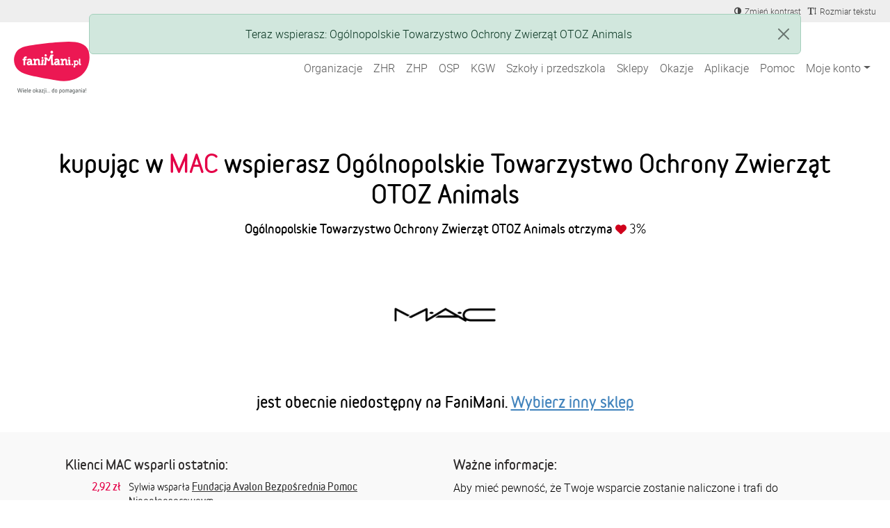

--- FILE ---
content_type: text/html; charset=utf-8
request_url: https://fanimani.pl/partner/mac/?beneficiary_id=271
body_size: 16957
content:
<!DOCTYPE html><head><title>MAC - partner FaniMani.pl - aktywuj darowiznę, zrób zakupy i pomagaj!</title><link rel="shortcut icon" href="https://static2.fanimani.pl/static/favicon.ico"><link rel="icon" type="image/png" href="https://static2.fanimani.pl/static/favicon-16x16.png" sizes="16x16"><link rel="icon" type="image/png" href="https://static2.fanimani.pl/static/favicon-32x32.png" sizes="32x32"><link rel="icon" type="image/png" href="https://static2.fanimani.pl/static/favicon-48x48.png" sizes="48x48"><link rel="icon" type="image/png" href="https://static2.fanimani.pl/static/favicon-96x96.png" sizes="96x96"><link rel="apple-touch-icon" sizes="180x180" href="https://static2.fanimani.pl/static/apple-touch-icon.png"><link rel="mask-icon" href="https://static2.fanimani.pl/static/safari-pinned-tab.svg" color="#e40047"><link rel="manifest" href="/site.webmanifest"><link rel="chrome-webstore-item" href="https://chrome.google.com/webstore/detail/fcdljeapnidkmbicfjocoeoiaacigcfe"><link rel="manifest" href="/manifest.json"><link rel="dns-prefetch" href="https://www.googletagmanager.com/" ><link href="https://www.googletagmanager.com/gtm.js?id=GTM-WS6PSJ" rel="preload" as="script"><meta name="ir-site-verification-token" value="30340421"/><script>
        window.donationsAmount='9 935 090,35 zł';
    </script><script>
        window.jsLocale = {};
        
window.jsLocale['pagination_page'] = "Strona"
window.jsLocale['pagination_of'] = "z"
window.jsLocale['pagination_prev'] = "Poprzednia strona"
window.jsLocale['pagination_next'] = "Następna strona"

window.jsLocale['search_noresults_1'] = "Szukaliśmy, szukaliśmy ale nic nie znaleźliśmy."
window.jsLocale['search_noresults_2'] = "Spróbuj zmienić kryteria wyszukiwania." 
window.jsLocale['we_collected'] = "Razem zebraliśmy" 

window.jsLocale['community'] = "Społeczność" 
        
    </script><!-- Meta --><meta charset="utf-8"><meta name="viewport" content="width=device-width, initial-scale=1, user-scalable=no, maximum-scale=1.0, shrink-to-fit=no"><meta http-equiv="X-UA-Compatible" content="IE=edge"><meta name="title"
              content="MAC - partner FaniMani.pl - aktywuj darowiznę, zrób zakupy i pomagaj!"><meta name="description"
              content="Zrób zakupy w jednym z 1805 sklepów internetowych (w tym w MAC) i bezpłatnie wspieraj jedną z 12532 organizacji społecznych"><link rel="canonical" href="https://fanimani.pl/partner/mac/"/><meta property="og:image" content="https://static2.fanimani.pl/static/img/fb-image-new.png"/><meta property="og:title" content="MAC - partner FaniMani.pl - aktywuj darowiznę, zrób zakupy i pomagaj!"/><meta property="og:type" content="website"/><meta property="fb:app_id" content="742448415860217"/><meta property="og:description" content="Zrób zakupy w jednym z 1805 sklepów internetowych (w tym w MAC) i bezpłatnie wspieraj jedną z 12532 organizacji społecznych"/><meta name="twitter:card" content="summary_large_image"><meta name="twitter:creator" content="@FaniMani_PL"><meta name="twitter:site" content="@FaniMani_PL"><meta name="OMG-Verify-V1" content="741447-b5979af2-3908-4cc9-a412-82679631fd89" /><link href="https://static2.fanimani.pl/static/compressed/css/tmp148/fonts-base.min.css" rel="stylesheet" type="text/css" media="all" /><link href="https://static2.fanimani.pl/static/compressed/css/tmp148/home_page.min.css" rel="stylesheet" type="text/css" media="all" /><link href="https://static2.fanimani.pl/static/compressed/css/tmp148/header.min.css" rel="stylesheet" type="text/css" media="all" /><link href="https://static2.fanimani.pl/static/compressed/css/tmp148/partner_detail.min.css" rel="stylesheet" type="text/css" media="all" /><!-- Google Tag Manager --><script>(function(w,d,s,l,i){w[l]=w[l]||[];w[l].push({'gtm.start':
new Date().getTime(),event:'gtm.js'});var f=d.getElementsByTagName(s)[0],
j=d.createElement(s),dl=l!='dataLayer'?'&l='+l:'';j.async=true;j.src=
'https://www.googletagmanager.com/gtm.js?id='+i+dl;f.parentNode.insertBefore(j,f);
})(window,document,'script','dataLayer','GTM-WS6PSJ');</script><!-- End Google Tag Manager --></head><body class="partner-page"><!-- Google Tag Manager (noscript) --><noscript><iframe src="https://www.googletagmanager.com/ns.html?id=GTM-WS6PSJ"
height="0" width="0" style="display:none;visibility:hidden"></iframe></noscript><!-- End Google Tag Manager (noscript) --><div id="fb-root"></div><ins data-revive-zoneid="1" data-revive-id="d9f918c343f8e75eab97f6545125f869"></ins><div id="page-nav-container"><div id="page-header" role="navigation"><div class="navbar-beneficiary navbar-expand-md"><div class="container-fluid"><div class="row"><div class="col-9 col-md-6"><div class="header-beneficiary-wrapper text-truncate text-start" id="header-navbar-beneficiary">
                            &nbsp;
                        </div></div><div class="col-3 col-md-6 ms-auto text-end"><div class="header-links-wrapper"><a href="#" class="navbar-item btn-a11y btn-a11y-contrast"><span class="navbar-icon mr-1"><span><i class="fa fa-adjust" title="Zmień kontrast" aria-label="Zmień kontrast"></i></span></span><span class="d-none d-md-inline-block">Zmień kontrast</span></a><a href="#" class="navbar-item btn-a11y btn-a11y-fontsize"><span class="navbar-icon mr-1"><span><i class="fa fa-text-height" title="Zmień wielkość tekstu" aria-label="Zmień wielkość tekstu"></i></span></span><span class="d-none d-md-inline-block">Rozmiar tekstu</span></a></div></div></div></div></div><nav class="navbar navbar-expand-xl navbar-main-header"><div class="container-fluid"><a class="navbar-brand fm-logo-main" href="/"><img alt="faniMani" src="https://static2.fanimani.pl/static/img/logo2024.svg" width="109" height="75"/><!-- srv: App1 --></a><div class="navbar-text"><div class="header-localbrand"></div><div class="header-amount"><strong></strong></div></div><button class="navbar-toggler" type="button" data-bs-toggle="collapse" data-bs-target="#navbar-main-menu" aria-controls="navbar-main-menu" aria-expanded="false" aria-label="Pokaż lub ukryj menu"><span class="navbar-toggler-icon"></span></button><div class="collapse navbar-collapse ms-auto" id="navbar-main-menu"><ul class="navbar-nav ms-auto main-menu text-end text-lg-start" id="page-nav-links"><li class="nav-item" ><a class="nav-link " href="/wspieram/">Organizacje</a></li><li class="nav-item" ><a class="nav-link " href="/zhr/">ZHR</a></li><li class="nav-item" ><a class="nav-link " href="/zhp/">ZHP</a></li><li class="nav-item" ><a class="nav-link " href="/osp/">OSP</a></li><li class="nav-item" ><a class="nav-link " href="/kgw/">KGW</a></li><li class="nav-item" ><a class="nav-link " href="/szkoly/">Szkoły i przedszkola</a></li><li class="nav-item" ><a class="nav-link " href="/sklepy/">Sklepy</a></li><li class="nav-item" ><a class="nav-link " href="/okazje/">Okazje</a></li><li class="nav-item" ><a class="nav-link " href="/aplikacje/">Aplikacje</a></li><li class="nav-item" ><a class="nav-link " href="https://fanimani.pl/pomoc/">Pomoc</a></li><li class="nav-item dropdown"><a class="nav-link dropdown-toggle " href="#" role="button" data-bs-toggle="dropdown" aria-expanded="false">Moje konto</a><ul class="dropdown-menu dropdown-menu-end text-end text-lg-start" id="page-nav-myaccount"><li class="" ><a class="dropdown-item " href="/moje-wsparcie/">Moje darowizny</a></li><li class="" ><a class="dropdown-item " href="/konto/ustawienia/">Ustawienia</a></li><li class="dropdown-divider" role="separator"></li><li class="" ><a class="dropdown-item " href="/konto/zaloguj/">Zaloguj / Zarejestruj się</a></li><li class="dropdown-divider" role="separator"></li><li class="" ><a class="dropdown-item " href="/rejestracja-organizacji-2/">Zarejestruj organizację</a></li></ul></li><li class="nav-item dropdown d-none"><a class="nav-link dropdown-toggle " href="#" id="nav-item-organizations" role="button" data-bs-toggle="dropdown" aria-expanded="false">Moje organizacje</a><ul class="dropdown-menu dropdown-menu-end text-end text-lg-start" style="min-width: 250px" id="page-nav-myorgs"></ul></li></ul></div></div></nav></div></div><div id="page" class="container-fluid page-body  partner-detail-page "><div class="messages-humane"><div class="humane-popup success">
                        Teraz wspierasz: Ogólnopolskie Towarzystwo Ochrony Zwierząt OTOZ Animals
                    </div></div><section class="container partner-page-app-not-used" id="partner-page-app-not-used"
         data-go-to-url="/przejdz-do-sklepu/?partner=2111&utm_source=fanimani-pl&utm_medium=website&utm_campaign=partner_page"
         data-partner-id="2111"
         data-donations-doubling=""><div class="partner-intro abcd"><h2 class="title-new">
                kupując w <em>MAC</em>
                
                    wspierasz Ogólnopolskie Towarzystwo Ochrony Zwierząt OTOZ Animals
                
            </h2><p class="support-info"><strong>
                    
                        Ogólnopolskie Towarzystwo Ochrony Zwierząt OTOZ Animals
                    
                    otrzyma 
                </strong><span class="partner-donation-value">
                    3%
                </span></p><div><img src="https://media.fanimani.pl/media/cache/partners/30040.png.700x700_q80.png" class="partner-logo"
                     alt="MAC" /></div><h2 class="title-new"><small><em></em> jest obecnie niedostępny na FaniMani.
                        <a href="/sklepy/">Wybierz inny sklep</a></small></h2></div></section><section class="partner-description"><div class="container"><div class="row align-items-start"><div class="description-column col-md-6"><div class="container"><h2 class="small-header">Klienci MAC wsparli ostatnio:</h2><div class="partner-latest-revenues"><div class="row revenue"><div class="col-lg-2 col-md-3 col-sm-3 col-2 revenue-amount">
                        2,92&nbsp;zł
                    </div><div class="col-lg-10 col-md-9 col-sm-9 col-10"
                        data-display-name="Monika"
                        data-revenue-name="MAC">

                        
                            Sylwia
                            wsparła
                        
                            <a href="/fundacja-avalon-bezposrednia-pomoc-niepelnosprawnym/" class="beneficiary-name">Fundacja Avalon Bezpośrednia Pomoc Niepełnosprawnym</a></div></div><div class="row revenue"><div class="col-lg-2 col-md-3 col-sm-3 col-2 revenue-amount">
                        6,59&nbsp;zł
                    </div><div class="col-lg-10 col-md-9 col-sm-9 col-10"
                        data-display-name="Julia"
                        data-revenue-name="MAC">

                        
                            Agnieszka
                            wsparła
                        
                            <a href="/kociarnia-kz/" class="beneficiary-name">Kociarnia KŻ</a></div></div><div class="row revenue"><div class="col-lg-2 col-md-3 col-sm-3 col-2 revenue-amount">
                        4,74&nbsp;zł
                    </div><div class="col-lg-10 col-md-9 col-sm-9 col-10"
                        data-display-name="Tomek"
                        data-revenue-name="MAC">

                        
                            Sylwia
                            wsparła
                        
                            <a href="/osmanczyka/" class="beneficiary-name">SM -people Fundacja na rzecz chorych na stwardnienie rozsiane</a></div></div><div class="row revenue"><div class="col-lg-2 col-md-3 col-sm-3 col-2 revenue-amount">
                        4,03&nbsp;zł
                    </div><div class="col-lg-10 col-md-9 col-sm-9 col-10"
                        data-display-name="Magda"
                        data-revenue-name="MAC">

                        
                            Anna
                            wsparła
                        
                            <a href="/kocia-strefa-adopcyjna/" class="beneficiary-name">Kocia Strefa Adopcyjna</a></div></div><div class="row revenue"><div class="col-lg-2 col-md-3 col-sm-3 col-2 revenue-amount">
                        5,26&nbsp;zł
                    </div><div class="col-lg-10 col-md-9 col-sm-9 col-10"
                        data-display-name="Agnieszka"
                        data-revenue-name="MAC">

                        
                            Ola
                            wsparła
                        
                            <a href="/imago/" class="beneficiary-name">Dolnośląskie Stowarzyszenie Wsparcia dla Rodzin Dzieci Niepełnosprawnych IMAGO</a></div></div><div class="row revenue"><div class="col-lg-2 col-md-3 col-sm-3 col-2 revenue-amount">
                        6,33&nbsp;zł
                    </div><div class="col-lg-10 col-md-9 col-sm-9 col-10"
                        data-display-name="Robert"
                        data-revenue-name="MAC">

                        
                            Martyna
                            wsparła
                        
                            <a href="/fundacja-tara-schronisko-dla-koni/" class="beneficiary-name">Fundacja Tara - schronisko dla koni</a></div></div><div class="row revenue"><div class="col-lg-2 col-md-3 col-sm-3 col-2 revenue-amount">
                        5,74&nbsp;zł
                    </div><div class="col-lg-10 col-md-9 col-sm-9 col-10"
                        data-display-name="Piotr"
                        data-revenue-name="MAC">

                        
                            Anna
                            wsparła
                        
                            <a href="/migotki/" class="beneficiary-name">Fundacja &quot;Fundusz Migotkowy&quot;</a></div></div><div class="row revenue"><div class="col-lg-2 col-md-3 col-sm-3 col-2 revenue-amount">
                        2,08&nbsp;zł
                    </div><div class="col-lg-10 col-md-9 col-sm-9 col-10"
                        data-display-name="Monika"
                        data-revenue-name="MAC">

                        
                            Tomasz
                            wsparł
                        
                            <a href="/fundacja-avalon-bezposrednia-pomoc-niepelnosprawnym/" class="beneficiary-name">Fundacja Avalon Bezpośrednia Pomoc Niepełnosprawnym</a></div></div><div class="row revenue"><div class="col-lg-2 col-md-3 col-sm-3 col-2 revenue-amount">
                        4,58&nbsp;zł
                    </div><div class="col-lg-10 col-md-9 col-sm-9 col-10"
                        data-display-name="Julia"
                        data-revenue-name="MAC">

                        
                            Marta
                            wsparła
                        
                            <a href="/olekkrudysz/" class="beneficiary-name">Olek Krudysz</a></div></div><div class="row revenue"><div class="col-lg-2 col-md-3 col-sm-3 col-2 revenue-amount">
                        4,20&nbsp;zł
                    </div><div class="col-lg-10 col-md-9 col-sm-9 col-10"
                        data-display-name="Tomek"
                        data-revenue-name="MAC">

                        
                            Maria
                            wsparła
                        
                            <a href="/fundacja-hospicjum-proroka-eliasza/" class="beneficiary-name">Fundacja Hospicjum Proroka Eliasza</a></div></div><div class="row revenue"><div class="col-lg-2 col-md-3 col-sm-3 col-2 revenue-amount">
                        3,75&nbsp;zł
                    </div><div class="col-lg-10 col-md-9 col-sm-9 col-10"
                        data-display-name="Magda"
                        data-revenue-name="MAC">

                        
                            Magda
                            wsparła
                        
                            <a href="/fundacja-ochrony-zwierzat-chata-zwierzaka/" class="beneficiary-name">Fundacja Ochrony Zwierząt &quot;Chata Zwierzaka&quot;</a></div></div><div class="row revenue"><div class="col-lg-2 col-md-3 col-sm-3 col-2 revenue-amount">
                        9,90&nbsp;zł
                    </div><div class="col-lg-10 col-md-9 col-sm-9 col-10"
                        data-display-name="Agnieszka"
                        data-revenue-name="MAC">

                        
                            Renata
                            wsparła
                        
                            <a href="/stowarzyszenie-na-rzecz-osob-z-autyzmem-odzyskac-wiezi/" class="beneficiary-name">Stowarzyszenie na Rzecz Osób z Autyzmem &quot;Odzyskać Więzi&quot;</a></div></div><div class="row revenue"><div class="col-lg-2 col-md-3 col-sm-3 col-2 revenue-amount">
                        8,75&nbsp;zł
                    </div><div class="col-lg-10 col-md-9 col-sm-9 col-10"
                        data-display-name="Robert"
                        data-revenue-name="MAC">

                        
                            Aleksandra
                            wsparła
                        
                            <a href="/fundacja-szare-bure-i-laciate/" class="beneficiary-name">Fundacja &quot;Szare, bure i łaciate&quot;</a></div></div><div class="row revenue"><div class="col-lg-2 col-md-3 col-sm-3 col-2 revenue-amount">
                        4,56&nbsp;zł
                    </div><div class="col-lg-10 col-md-9 col-sm-9 col-10"
                        data-display-name="Piotr"
                        data-revenue-name="MAC">

                        
                            Agata
                            wsparła
                        
                            <a href="/zhp-choragiew-gdanska-hufiec-gdansk-portowa/" class="beneficiary-name">ZHP Chorągiew Gdańska Hufiec Gdańsk-Portowa</a></div></div><div class="row revenue"><div class="col-lg-2 col-md-3 col-sm-3 col-2 revenue-amount">
                        5,73&nbsp;zł
                    </div><div class="col-lg-10 col-md-9 col-sm-9 col-10"
                        data-display-name="Monika"
                        data-revenue-name="MAC">

                        
                            Izabela
                            wsparła
                        
                            <a href="/fundacja-szare-bure-i-laciate/" class="beneficiary-name">Fundacja &quot;Szare, bure i łaciate&quot;</a></div></div><div class="row revenue"><div class="col-lg-2 col-md-3 col-sm-3 col-2 revenue-amount">
                        3,71&nbsp;zł
                    </div><div class="col-lg-10 col-md-9 col-sm-9 col-10"
                        data-display-name="Julia"
                        data-revenue-name="MAC">

                        
                            Kamila
                            wsparła
                        
                            <a href="/krakowska-fundacja-pomocy-zwierzetom-stawiamy-na-lapy/" class="beneficiary-name">Krakowska Fundacja Pomocy Zwierzętom Stawiamy na Łapy</a></div></div><div class="row revenue"><div class="col-lg-2 col-md-3 col-sm-3 col-2 revenue-amount">
                        1,87&nbsp;zł
                    </div><div class="col-lg-10 col-md-9 col-sm-9 col-10"
                        data-display-name="Tomek"
                        data-revenue-name="MAC">

                        
                            Tomek
                            wsparł
                        
                            <a href="/fundacja-czlowiek-dla-zwierzat/" class="beneficiary-name">Fundacja Człowiek Dla Zwierząt</a></div></div><div class="row revenue"><div class="col-lg-2 col-md-3 col-sm-3 col-2 revenue-amount">
                        16,50&nbsp;zł
                    </div><div class="col-lg-10 col-md-9 col-sm-9 col-10"
                        data-display-name="Magda"
                        data-revenue-name="MAC">

                        
                            Bogna
                            wsparła
                        
                            <a href="/fundacja-rodziny-duda-im-maksymiliana-duda/" class="beneficiary-name">Fundacja Rodziny Duda im. Maksymiliana Duda</a></div></div><div class="row revenue"><div class="col-lg-2 col-md-3 col-sm-3 col-2 revenue-amount">
                        2,10&nbsp;zł
                    </div><div class="col-lg-10 col-md-9 col-sm-9 col-10"
                        data-display-name="Agnieszka"
                        data-revenue-name="MAC">

                        
                            Joanna
                            wsparła
                        
                            <a href="/mamy-kota/" class="beneficiary-name">Mamy Kota</a></div></div><div class="row revenue"><div class="col-lg-2 col-md-3 col-sm-3 col-2 revenue-amount">
                        3,12&nbsp;zł
                    </div><div class="col-lg-10 col-md-9 col-sm-9 col-10"
                        data-display-name="Robert"
                        data-revenue-name="MAC">

                        
                            Roksana
                            wsparła
                        
                            <a href="/otwarte-klatki/" class="beneficiary-name">Otwarte Klatki</a></div></div></div></div></div><div class="description-column col-md-6"><h2 class="small-header">Ważne informacje:</h2><div class="flatblock block-partner_rules"><div class="flatblock-content"><p>Aby mieć pewność, że Twoje wsparcie zostanie naliczone i trafi do organizacji stosuj się do następujących zasad:</p><ul><li>korzystaj tylko z kodów rabatowych, które pochodzą ze strony <a href="/okazje/">fanimani.pl/okazje/</a></li><li>nie korzystaj z porównywarek cenowych i pozostań na stronie partnera po przejściu przez FaniMani.pl (albo po kliknięciu Aktywuj Darowiznę w Przypominacje),</li><li>FaniMani.pl musi być ostatnią stroną, z której przejdziesz do partnera (ostatnie kliknięcie do partnera musi pochodzić z FaniMani.pl/rozszerzenia -  Przypominajki albo aplikacji mobilnej FaniMani</li><li>jeśli korzystasz z rozwiązań typu AdBlock, uBlock, Ghostery itp. - wyłącz te rozszerzenia na czas zakupów i korzystania z FaniMani (nie wystarczy dodanie fanimani.pl do wyjątków)</li></ul><p>Nieprzestrzeganie tych zasad może skutkować brakiem naliczenia wsparcia.</p><p>Koszty dostawy nie wliczają się do wartości zakupów.</p></div></div><h2 class="small-header">Dodatkowe informacje:</h2><p><p>3% wartości zakupów<br></p></p><h2 class="partner-name small-header">MAC</h2><div class="partner-description-text"><p>M·A·C jest światowym liderem oraz wiodącym autorytetem w dziedzinie makijażu dzięki ich niedoścignionemu kunsztowi w SZTUCE MAKIJAŻU.<br style="">M·A·C celebruje różnorodność i INDYWIDUALIZM - jest dla osób w każdym wieku, każdej rasy i każdego gender.<br style="">M·A·C jest dumną SPOŁECZNOŚCIĄ profesjonalnych artystów makijażu, którzy współpracują ze sobą, żeby wcielić ich wizję w życie.<br style="">M·A·C jest przodownikiem w KREOWANIU trendów w modzie. Współpracuje z wiodącymi talentami ze świata mody, sztuki i kultury popularnej. Ich artyści tworzą trendy za kulisami tygodni mody na całym świecie.<br style="">M·A·C wierzy w SPOŁECZNĄ ODPOWIEDZIALNOŚĆ z inicjatywami takimi jak VIVA GLAM i M·A·C AIDS Fund w samym sercu i duszy ich wyjątkowej kultury.<br></p></div></div></div></div></section><section class="container new-faq"><h2 class="small-header">Najczęstsze pytania</h2><div class="flatblock block-fund_faq"><div class="flatblock-content"><style>
.accordion-button{
background-color: transparent !important;
box-shadow: none !important;
padding: 0 !important;
font-weight: 700 !important;
color: #000 !important;
}
.accordion-button::after{
background: transparent url('https://static-dev.fanimani.pl/static/img/ico-arr-down.png') no-repeat 100% 8px;
}
.accordion-button:not(.collapsed)::after{
background: transparent url('https://static-dev.fanimani.pl/static/img/ico-arr-up.png') no-repeat 100% 8px;
transform: rotate(0deg);
}
.panel {
    background: #FDFDFD;
    box-shadow: 0 1px 4px 0 rgba(222, 222, 222, 0.50);
    border-radius: 5px;
    border: 0;
    margin-bottom: 20px;
    min-height: 60px;
    padding: 25px 35px;
}
.panel-body{
padding-left: 0;
padding-right: 0;
}
</style><div class="accordion row" id="faq-1-accordion"><div class="col-12 col-md-6"><div class="accordion-item panel panel-default"><h2 class="accordion-header "><button class="accordion-button" type="button" data-bs-toggle="collapse" data-bs-target="#faq-1-item-1" aria-expanded="true" aria-controls="faq-1-item-1">
        Na czym polega kupowanie przez serwis FaniMani.pl?
      </button></h2><div id="faq-1-item-1" class="accordion-collapse collapse show" data-bs-parent="#faq-1-accordion"><div class="accordion-body panel-body">
        Dzięki FaniMani.pl możesz bezpłatnie pomagać przy okazji zakupów w internecie. Wystarczy, że przed zakupami Aktywujesz Darowiznę (1 kliknięcie!), a określony na stronie procent darowizny trafi do organizacji, którą wybierzesz. W ten sposób każdy wygrywa - Ty masz produkt w tej samej cenie, organizacja darowiznę, a sklep internetowy zdobywa lojalnych klientów
      </div></div></div><div class="accordion-item panel panel-default"><h2 class="accordion-header "><button class="accordion-button  collapsed" type="button" data-bs-toggle="collapse" data-bs-target="#faq-1-item-2" aria-expanded="false" aria-controls="faq-1-item-2">
        Czy jeśli chcę wspierać daną organizację podczas zakupów online muszę za każdym razem najpierw odwiedzić FaniMani.pl?
      </button></h2><div id="faq-1-item-2" class="accordion-collapse collapse" data-bs-parent="#faq-1-accordion"><div class="accordion-body panel-body">
        Jeśli skorzystasz z Przypominajki - rozszerzenia do przeglądarek Chrome, Firefox, Opera, Edge Chromium - to nie musisz pamiętać o FaniMani. Przypominajka automatycznie wskaże partnerów FaniMani i jednym kliknięciem aktywujesz darowiznę od zakupów online. Ważne jest, aby przed każdymi zakupami kliknąć AKTYWUJ DAROWIZNĘ.
      </div></div></div><div class="accordion-item panel panel-default"><h2 class="accordion-header "><button class="accordion-button  collapsed" type="button" data-bs-toggle="collapse" data-bs-target="#faq-1-item-3" aria-expanded="false" aria-controls="faq-1-item-3">
        Czy istnieje minimalna kwota zakupów, które muszę zrobić, aby kogoś wspierać?
      </button></h2><div id="faq-1-item-3" class="accordion-collapse collapse" data-bs-parent="#faq-1-accordion"><div class="accordion-body panel-body">
       Nie. Wartość pojedynczej transakcji nie ma znaczenia.
      </div></div></div><div class="accordion-item panel panel-default"><h2 class="accordion-header "><button class="accordion-button  collapsed" type="button" data-bs-toggle="collapse" data-bs-target="#faq-1-item-7" aria-expanded="false" aria-controls="faq-1-item-7">
        Czy darowizna zostanie naliczona w przypadku dokonania zakupu poprzez rozmowę z konsultantem sklepu internetowego?
      </button></h2><div id="faq-1-item-7" class="accordion-collapse collapse" data-bs-parent="#faq-1-accordion"><div class="accordion-body panel-body">
        Nie. Darowizna naliczana jest jedynie za zamówienie złożone online. Jeśli korzystasz ze smartfona wyszukaj aplikację mobilną FaniMani w sklepie Play oraz AppStore.
      </div></div></div><div class="accordion-item panel panel-default"><h2 class="accordion-header "><button class="accordion-button collapsed" type="button" data-bs-toggle="collapse" data-bs-target="#faq-1-item-8" aria-expanded="false" aria-controls="faq-1-item-8">
        Komu mogę pomóc przez FaniMani.pl?
      </button></h2><div id="faq-1-item-8" class="accordion-collapse collapse" data-bs-parent="#faq-1-accordion"><div class="accordion-body panel-body">
        Dowolnej organizacji społecznej. Może to być fundacja, stowarzyszenie czy szkoła, a nawet klasa, koło zainteresowań, czy klub sportowy, drużyna harcerska i wiele wiele innych. Jeśli nie możesz znaleźć profilu interesującej Cię organizacji, przekaż jej informacje o FaniMani.pl i zachęć do zarejestrowania się i zbierania darowizn od zakupów online.
      </div></div></div></div><div class="col-12 col-md-6"><div class="accordion-item panel panel-default"><h2 class="accordion-header "><button class="accordion-button collapsed" type="button" data-bs-toggle="collapse" data-bs-target="#faq-1-item-4" aria-expanded="false" aria-controls="faq-1-item-4">
         Czy weryfikujecie organizacje, które zbierają pieniądze przez FaniMani.pl?
      </button></h2><div id="faq-1-item-4" class="accordion-collapse collapse" data-bs-parent="#faq-1-accordion"><div class="accordion-body panel-body">
        Przywiązujemy bardzo dużą wagę do tego, by środki pozyskiwane dzięki FaniMani.pl były wykorzystywane przez właściwe osoby i w odpowiedni sposób. Dlatego przed wypłatą środków, na podstawie przesłanych przez organizację dokumentów potwierdzamy autentyczność danego podmiotu oraz numer konta, na który mają zostać wpłacone pieniądze. Jeśli pojawią się uzasadnione obawy co do wiarygodności otrzymanych dokumentów, FaniMani.pl może wstrzymać wypłatę, a nawet usunąć konto organizacji.
      </div></div></div><div class="accordion-item panel panel-default"><h2 class="accordion-header"><button class="accordion-button collapsed" type="button" data-bs-toggle="collapse" data-bs-target="#faq-1-item-5" aria-expanded="false" aria-controls="faq-1-item-5">
       Kiedy wybrana organizacja otrzyma pieniądze zebrane dzięki moim zakupom?
      </button></h2><div id="faq-1-item-5" class="accordion-collapse collapse" data-bs-parent="#faq-1-accordion"><div class="accordion-body panel-body">
        Na swoim koncie na FaniMani.pl darowiznę zobaczysz w ciągu maksymalnie 7 dni od zakupów. Wypłaty dla organizacji Fundacja FaniMani realizuje kwartalnie po przekroczeniu sumy zebranych przez organizację darowizn Gotowych do wypłaty (czyli opłaconych przez partnerów) wynoszącej min. 100zł.
      </div></div></div><div class="accordion-item panel panel-default"><h2 class="accordion-header"><button class="accordion-button collapsed" type="button" data-bs-toggle="collapse" data-bs-target="#faq-1-item-6" aria-expanded="false" aria-controls="faq-1-item-6">
         Jak mogę sprawdzić, czy wybrana przeze mnie organizacja dostała pieniądze za moje zakupy?
      </button></h2><div id="faq-1-item-6" class="accordion-collapse collapse" data-bs-parent="#faq-1-accordion"><div class="accordion-body panel-body">
        Po zalogowaniu na swoje konto w FaniMani.pl masz wgląd do historii Twoich transakcji, statusie i wysokości naliczonych darowizn. Informacje o darowiznach pojawiają się na koncie użytkownika w ciągu maksymalnie 7 dni od daty transakcji. 
      </div></div></div><div class="accordion-item panel panel-default"><h2 class="accordion-header"><button class="accordion-button collapsed" type="button" data-bs-toggle="collapse" data-bs-target="#faq-1-item-9" aria-expanded="false" aria-controls="faq-1-item-9">
         Dlaczego korzystanie z FaniMani.pl jest bezpłatne?
      </button></h2><div id="faq-1-item-9" class="accordion-collapse collapse" data-bs-parent="#faq-1-accordion"><div class="accordion-body panel-body">
        Koszty funkcjonowania serwisu FaniMani.pl Fundacja FaniMani pokrywa z przychodów prowadzonej działalności gospodarczej. Dzięki temu wszyscy użytkownicy mogą zarówno pomagać, jak i zbierać fundusze zupełnie za darmo.
      </div></div></div></div></div></div></div></section><section class="container"><div class="related-shops"><h2 class="small-header">Podobne sklepy:</h2><div class="logos-list "><ul><li class="shop-item"><a href="/partner/bingospa/"><div class="logo"><img alt="BINGOSPA" src="https://media.fanimani.pl/media/cache/partners/bingospa.jpg.240x240_q80.jpg" /></div><p class="name">BINGOSPA</p><p class="discount-text">3,75% wartości zakupów</p></a></li><li class="shop-item"><a href="/partner/paryskiepl/"><div class="logo"><img alt="Paryskie.pl" src="https://media.fanimani.pl/media/cache/partners/paryskie.png.240x240_q80.jpg" /></div><p class="name">Paryskie.pl</p><p class="discount-text">6% wartości zakupów</p></a></li><li class="shop-item"><a href="/partner/semilac/"><div class="logo"><img alt="Semilac" src="https://media.fanimani.pl/media/cache/partners/semilac.png.240x240_q80.jpg" /></div><p class="name">Semilac</p><p class="discount-text">6% wartości zakupów</p></a></li><li class="shop-item"><a href="/partner/lancome/"><div class="logo"><img alt="Lancome" src="https://media.fanimani.pl/media/cache/partners/lancome_3Jr8ALN.png.240x240_q80.jpg" /></div><p class="name">Lancome</p><p class="discount-text">5% wartości zakupów</p></a></li><li class="shop-item"><a href="/partner/drogeria-dr-zdrowie/"><div class="logo"><img alt="Drogeria DR ZDROWIE" src="https://media.fanimani.pl/media/cache/partners/drogeria-dr-zdrowie_KFngG04.png.240x240_q80.jpg" /></div><p class="name">Drogeria DR ZDROWIE</p><p class="discount-text">4% wartości zakupów netto</p></a></li><li class="shop-item"><a href="/partner/drogeriaolmedpl/"><div class="logo"><img alt="Drogeria OLMED" src="https://media.fanimani.pl/media/cache/partners/olmed.png.240x240_q80.jpg" /></div><p class="name">Drogeria OLMED</p><p class="discount-text">1,5% wartości zakupów</p></a></li><li class="shop-item"><a href="/partner/allepaznokciepl/"><div class="logo"><img alt="Allepaznokcie" src="https://media.fanimani.pl/media/cache/partners/allepaznokcie_QnXLjOG.png.240x240_q80.jpg" /></div><p class="name">Allepaznokcie</p><p class="discount-text">1,95% wartości zakupów</p></a></li></ul></div></div><div class="modal fade" id="shop-opened-modal"><div class="modal-dialog modal-dialog-wide"><div class="modal-content"><div class="modal-body modal-body-wrapper"><button type="button" class="close" data-dismiss="modal" aria-label="Close"><span
                        aria-hidden="true">&times;</span></button><div class="clearfix"><div class="modal-body-col
                        
                            modal-body-col1
                        
                        "><h5 class="header-medium-18">Sklep został otwarty w nowym oknie</h5><!-- fb: info-modal-after-shop-opened --><p>Przejście do sklepu MAC zostało przez nas odnotowane.</p><p>
    Jeśli dokonasz tam jakiegoś zakupu, darowizna zostanie przekazana
    
        organizacji
        <strong>
            Ogólnopolskie Towarzystwo Ochrony Zwierząt OTOZ Animals
            
        </strong></p><!-- / fb: info-modal-after-shop-opened --></div><div class="modal-body-col modal-body-col2"><div class="modal-body-content"><div class="box-with-shadow"><div class="box-with-shadow-content"><h3 class="header-medium-18">Nie masz jeszcze konta?</h3><p><a href="#">Zarejestruj się</a> i śledź swoją historię zakupów i darowizn.</p><p>Współpracujemy z ponad <strong>12532</strong> organizacjami oraz <strong>1805</strong> sklepami. <br/>Z nami pomaganie nic Cię nie kosztuje! </p><div class="box-with-shadow-buttons"><div id="fb-root"></div><script id="allauth-facebook-settings" type="application/json">{"appId": "887638861276345", "version": "v2.7", "sdkUrl": "//connect.facebook.net/pl_PL/sdk.js", "initParams": {"appId": "887638861276345", "version": "v2.7"}, "loginOptions": {"scope": "email"}, "loginByTokenUrl": "https://fanimani.pl/konto/facebook/login/token/", "cancelUrl": "https://fanimani.pl/konto/spolecznosciowe/login/cancelled/", "logoutUrl": "https://fanimani.pl/konto/wyloguj/", "loginUrl": "https://fanimani.pl/konto/facebook/login/", "errorUrl": "https://fanimani.pl/konto/spolecznosciowe/login/error/", "csrfToken": "1tCz4AqxEXV94t2VGxvTO34YIAALFFjvRv1yoGKToDX7KvhEDPhI5xYKqUmrXSvw"}</script><script type="text/javascript" src="https://static2.fanimani.pl/static/facebook/js/fbconnect.js"></script><a href="/konto/nowe/" class="btn btn-login-button btn-login-button-green">Zarejestruj się</a><div class="text-center fb-btn-container"><a class="btn btn-login-button btn-login-button-blue" href="javascript:allauth.facebook.login%28%27%27%2C%20%27authenticate%27%2C%20%27login%27%2C%20%27%27%29"><img src="https://static2.fanimani.pl/static/img/icons/icon-fb.svg"/>
                                                Zarejestruj się kontem Facebook
                                            </a></div></div></div></div></div></div></div></div><div class="modal-footer modal-footer-noborder modal-footer-logos"><a href="/partner/zooplus/"><img src="https://media.fanimani.pl/media/cache/partners/zooplus_MwPlZYh.png.120x120_q80.jpg" alt="Logo sklepu zooplus"/></a><a href="/partner/booking-com/"><img src="https://media.fanimani.pl/media/cache/partners/booking.png.120x120_q80.jpg" alt="Logo sklepu Booking.com"/></a><a href="/partner/eobuwie/"><img src="https://media.fanimani.pl/media/cache/partners/eobuwiepl.png.120x120_q80.jpg" alt="Logo sklepu eobuwie.pl"/></a><a href="/partner/ali-express/"><img src="https://media.fanimani.pl/media/cache/partners/aliexpress.png.120x120_q80.jpg" alt="Logo sklepu AliExpress"/></a><a href="/partner/modivo-pl/"><img src="https://media.fanimani.pl/media/cache/partners/modivo.png.120x120_q80.jpg" alt="Logo sklepu MODIVO.PL"/></a><a href="/partner/answear/"><img src="https://media.fanimani.pl/media/cache/partners/answear_rooAR2I.png.120x120_q80.jpg" alt="Logo sklepu Answear.com"/></a><a href="/partner/emag/"><img src="https://media.fanimani.pl/media/cache/partners/34059.png.120x120_q80.png" alt="Logo sklepu eMAG"/></a></div></div></div></div></section><div class="container bottom-about"><div class="row"><div class="col-md-6"><p>
                Serwis fanimani.pl prowadzony jest od 2014 roku przez Fundację FaniMani (OPP). Naszą misją jest wspieranie organizacji społecznych w zbieraniu funduszy na ważne cele.
                <a href="/zbieram/">Zobacz wszystkie narzędzia FaniMani dla NGO</a></p></div><div class="col-md-6"><p><strong>Potrzebujesz pomocy?</strong>
                Wejdź na <a href="https://fanimani.pl/pomoc/" target="_blank">fanimani.pl/pomoc</a></p></div></div></div></div><!-- fb: footer --><footer id="page-footer"><!-- fb: footer_menu_pl --><div class="container"><nav id="footer-menu" class="row"><ul class="col-sm-6 col-md-3 text-start"><li><ul><li><strong>Dla wspierającego</strong></li><li><a href="/aplikacje/">Jak to działa</a></li><li><a href="/wspieram/">Wybierz organizację</a></li><li><a href="https://fanimani.pl/pomoc">Centrum pomocy</a></li><li><a href="/aplikacje/">Aplikacje</a></li><li><a href="/sklepy/">Sklepy</a></li><li><a href="/okazje/">Kody rabatowe i promocje</a></li><li><a href="/newsletter-okazje-zgoda/">Newsletter Okazje FaniMani</a></li><li><a href="/dobrezakupy/">Porady i pomysły</a></li><li><a href="https://fanimani.pl/pomoc/zaproponuj-sklep/">Zaproponuj sklep</a></li><li><br/><br/><a href="https://apps.apple.com/app/apple-store/id1466218141?pt=120106492&ct=fanimani-stopka&mt=8"><img src="https://d357eobw6dp1li.cloudfront.net/media/flatpage/ico-app-store-3.png" style="width:100px;margin-right:5px;" /></a><a href="https://play.google.com/store/apps/details?id=pl.fanimani.app&utm_source=fanimani&utm_campaign=fanimani-stopka"><img src="https://d357eobw6dp1li.cloudfront.net/media/flatpage/ico-google-play-3.png" style="width:100px" /></a></li></ul></li></ul><ul class="col-sm-6 col-md-3 text-start"><li><ul><li><a href="/l/zarejestruj-sie/" style="color:#e50048;"><strong>Jestem podopieczną/ym fundacji / stowarzyszenia</strong></a></li><br><li><strong>DLA ORGANIZACJI:</strong></li><li><a href="/rejestracja-organizacji-2/">Dodaj organizację</a></li><li><a href="/materialy/">Materiały promocyjne</a></li><li><a href="/blog/" target="_blank">Blog</a></li><li><a href="/zbiorki-info/">Zbiórki </a></li><li><a href="https://fanipay.pl/?utm_source=fanimanipl&utm_medium=footerlink" target="_blank" title="Płatności online dla fundacji i stowarzyszeń"><strong>FaniPAY</strong> Płatności online</a></li><li><a href="https://faniseo.pl/?utm_source=fanimanipl&utm_medium=footerlink" target="_blank" title="Darowizny za linki na stronie"><strong>FaniSEO</strong> Darowizny za linki</a></li><li><a href="https://fanimani.pl/widget/" title="Widget FaniMani">Widget na stronę</a></li><li><a href="https://fanimani.pl/wordpress/" title="Plugin WordPress FaniMani">Plugin WordPress</a></li><br><li><a href="https://fanimani.pl/pomoc/kategoria/dla-organizacji/" title="FaniMani Pomoc dla organizacji"><strong>Pomoc dla organizacji</strong></a></li><li><a href="/dokumentacja-api/">Dokumentacja API</a></li><br><li><a href="/dla-firm/" target="_blank"><strong>Dla firm</strong></a></li></ul></li></ul><ul class="col-sm-6 col-md-3 text-start"><li><ul style="padding-bottom: 20px;"><li><a href="/napisali-o-nas/">Napisali o nas</a></li><li><a href="https://fanimani.pl/l/opinie/">Opinie</a></li><li><a href="/o-nas/">O FaniMani</a></li><li><a href="/pr/">Dla mediów</a></li><li><a href="https://fanimani.pl/szkoly/" target="_blank">Oferta dla szkół</a></li><li><a href="https://drive.google.com/drive/folders/1p6o6rM7eoZkTrQSmig4thCSiwyvBMb0D?usp=sharing" target="_blank">Zapytania ofertowe</a></li><li><a href="https://fanimani.pl/pomoc">Kontakt</a></li></ul><ul style="padding-bottom: 20px;"><li><a href="/regulamin/">Regulamin użytkownika</a></li><li><a href="/regulamin-beneficjenta/">Regulamin beneficjenta</a></li><li><a href="/regulamin-sprytnirodzice/">Regulamin akcji Sprytni Rodzice</a></li><li><a href="https://drive.google.com/file/d/11lXv55ykyZlh9P6a-VYB-Q_28uea58dU/view?usp=sharing" target="_blank">Standardy ochrony nieletnich</a></li><li><a href="/polityka-prywatnosci/">Warunki prywatności</a></li><li><a href="/klauzula/">Klauzula informacyjna</a></li><li><a href="/warunki/">Warunki użytkowania i płatności</a></li><li><a href="/cookies/">Polityka Cookies</a></li></ul><ul><li><a href="/sprytnedzieciaki/">Konkurs Sprytne Dzieciaki</a></li></ul></li></ul><ul class="col-sm-6 col-md-3 text-start"><li><ul><li><a href="https://www.facebook.com/fanimanipl/" title="FaniMani na Facebooku" target="_blank" style="padding-left:10px;font-size:16px;"><span class="fa fa-facebook"></span></a></li><li>&nbsp;</li><li>Fundacja FaniMani<br>ul. Macieja Palacza 144, 60-278 Poznań<br><a href="https://www.pitax.pl/online/?krs=0000507234" target="_blank">KRS: 0000507234</a></li><li><a href="https://www.pitax.pl/online/?krs=0000507234" target="_blank"><img src="https://d357eobw6dp1li.cloudfront.net/media/flatpage/fanimani_logo_opp.png" title="Organizacja pożytku publicznego" alt="Organizacja pożytku publicznego"><br>Przekaż 1,5% Podatku<br>na rzecz Fundacji FaniMani</a></li><li><small>Darmowy Program PIT dostarcza Instytut Wsparcia Organizacji Pozarządowych w ramach projektu <a href="https://www.pitax.pl/" style="font-size:inherit;">PITax.pl</a> dla OPP</small></li><li>&nbsp;</li><li>Pozycjonowanie, monitoring mediów:</li><li><a href="https://www.grupa-icea.pl/pozycjonowanie-stron-internetowych/" target="_blank"><img width="50px"  src="https://d357eobw6dp1li.cloudfront.net/media/flatpage/grupa-icea.pl-logo.png" alt="Pozycjonowanie stron internetowych" title="Pozycjonowanie stron internetowych"></a></li><li>&nbsp;</li><li><form action="/i18n/setlang/" method="post"><input type="hidden" name="csrfmiddlewaretoken" value="YrCsS3xJyDpruCbFY1ltnxsb89cIIW0sjvwNmKi9pE1pLpA2d8vTOrr5odsZfCLc"><input name="next" type="hidden" value="" /><input id="language-input" name="language" type="hidden" value="en" /><button type="submit" class="btn btn-link btn-footer-link">English</button></form></li></ul></li></ul></nav></div><style>
    #page-footer #footer-menu ul ul li, #page-footer #footer-menu ul ul li a{
        padding-left: 0;
    }
</style><!-- / fb: footer_menu_pl --></footer><!-- fb: app-box --><style>
    #fm-app-box{
        display:none;
    }
    @media all and (max-width:768px){
        #fm-app-box{
            width:100%;
            position: relative;
            padding:10px 5px 10px 30px;
            background:#e50048;
            color:#fff;
            height: 70px;
            z-index: 1000;
        }

        .fanimani-extension-installed #fm-app-box{
            display: none !important;
        }

        #fm-app-box.visible{
            display: block;
        }

        #fm-app-close{
            position: absolute;
            display: block;
            top: 20px;
            left: 5px;
            color:#fff;
            padding:5px;
        }

        #fm-app-install{
            position: relative;
            text-decoration: none;
            display: block;
            height: 50px;
        }

        .fm-app-install a{
            display: block;
            height: 50px;
            text-decoration: none;
        }

        .fm-app-button{
            position: absolute;
            right:10px;
            top:13px;
            background:#fff;
            color:#e50048;
            white-space: nowrap;
            height: 26px;
            font-size: 15px;
            font-weight: bold;
            text-align: center;
            padding:0 10px;
            border-radius: 5px;
            line-height: 26px;
            text-transform: uppercase;
        }

        .fm-app-icon{
            display: block;
            float: left;
            margin-right: 10px;
            width:50px;
            height: 50px;
        }

        .fm-app-name{
            display: block;
            color:#fff;
            text-decoration: none;
            font-size: 12px;
            line-height: 1.3em;
            padding-top:5px;
        }

.fm-app-button img{
    display:block;
    height:26px;
    width:auto;
}

.fm-app-button.img-button{
    background:transparent;
    padding:0;
}


}



body.fanimani-page-zaproszenie #fm-app-box,
body.fanimani-page-zaproszenie #fm-app-box.visible,
body.schroniska #fm-app-box,
body.schroniska #fm-app-box.visible{
    display:none !important;
}

</style><div id="fm-app-box" class="conditional-show conditional-show-on-mobile"><div id="fm-app-close">×</div><div id="fm-app-install"><a href="https://apps.apple.com/us/app/przypominajka-fanimani-pl/id1600681632?ct=fanimani-pasek&mt=8" class="fm-app-install-box conditional-show conditional-show-on-mobile-safari-modern"><img class="fm-app-icon" src="https://staticfiles.fanimani.pl/mobileapp/app-icon-safari-100.png"/><span class="fm-app-name">Pobierz rozszerzenie<br/>dla Twojej przeglądarki</span><span class="fm-app-button img-button"><img src="https://staticfiles.fanimani.pl/mobileapp/ico-app-store-3.png" alt="Pobierz z App Store"/></span></a><a href="https://play.google.com/store/apps/details?id=pl.fanimani.app&utm_source=fanimani&utm_campaign=fanimani-pasek" class="fm-app-install-box conditional-show conditional-show-on-android"><img class="fm-app-icon" src="https://staticfiles.fanimani.pl/mobileapp/app-icon-100.png"/><span class="fm-app-name">Aplikacja Mobilna<br/>FaniMani.pl</span><span class="fm-app-button img-button"><img src="https://staticfiles.fanimani.pl/mobileapp/ico-google-play-3.png" alt="Pobierz z Google Play Store"/></span></a><a href="/aplikacja-mobilna" class="fm-app-install-box conditional-show conditional-show-on-ios-not-safari conditional-show-on-mobile-safari-old"><img class="fm-app-icon" src="https://staticfiles.fanimani.pl/mobileapp/app-icon-100.png"/><span class="fm-app-name">Aplikacja Mobilna<br/>FaniMani.pl</span><span class="fm-app-button">Zainstaluj</span></a></div></div><!-- / fb: app-box --><!-- fb: faniseo_links --><!-- FaniSEO --><div id="faniseo"><div id="faniseoTitle">Wspierają nas</div><!-- Tytuł sekcji--><ul id="faniseoList"><li><a href="https://elcartel.pl/" title="https://elcartel.pl/">elcartel.pl</a></li><li><a href="https://amso.pl/" title="amso.pl">amso.pl</a></li><li><a href="https://olimpstore.pl/" title="https://olimpstore.pl/">olimpstore.pl</a></li><li><a href="https://botland.com.pl/pl" title="botland.com.pl">botland.com.pl</a></li><li><a href="https://armatura24.pl/" title="armatura24.pl">armatura24.pl</a></li><li><a href="https://e-hak24.pl/" title="e-hak24.pl">e-hak24.pl</a></li><li><a href="https://www.edomator.pl" title="edomator.pl">edomator.pl</a></li><li><a href="https://activeshop.com.pl/" title="activeshop.com.pl">activeshop.com.pl</a></li><li><a href="https://www.academyofbusiness.pl/" title="academyofbusiness.pl">academyofbusiness.pl</a></li></ul></div><!-- FaniSEO stylowanie linków --><style>
#faniseo {
    text-align: center;
    padding: 50px 20px;
    position: relative;
    color: #999;
    /* kolor tekstu / linków */
    background: #fff;
    /* kolor tła */
    box-sizing: border-box;
    -moz-box-sizing: border-box;
    -webkit-box-sizing: border-box;
}

#faniseoTitle {
    margin: 0 0 0.5em 0;
    font-size: 0.9em;
    line-height: 1.3em;
    position: relative;
    color: #999;
}

#faniseo a {
    text-decoration: none;
    color: #999;
    /* kolor tekstu / linków */
}

ul#faniseoList {
    list-style: none !important;
    margin: 0 !important;
    padding: 0 !important;
    text-align: center;
    vertical-align: top;
}

ul#faniseoList li {
    padding: 5px 10px;
    margin: 0;
    font-size: 0.9em;
    display: inline-block;
}
</style><!-- / FaniSEO --><!-- / fb: faniseo_links --><!-- fb: extension-bar --><style>

.extension-bar{
	display: none;
}

@media all and (min-width: 450px){
	.extension-bar-visible .extension-bar{
		display: block;
		position: fixed;
	    bottom: -200px;
	    width: 100%;
	    z-index: 999;
	    font-family: 'Variable2',sans-serif;
	    transition: bottom 1s;
	}

	.donations-info{
		transition: bottom 0.5s;	
	}

	.extension-bar-visible .extension-bar.animated{
		bottom: 0;
	}

	.extension-bar.extension-bar-color-1{
		background: #FAF34C;
		color: #2D2A2A;
	}

	.extension-bar.extension-bar-color-2{
		background: #4183BC;
	    color: #fff;
	}

	.extension-bar.extension-bar-color-3{
		background: #C1E5F9;
	    color: #2D2A2A;
	}

	.extension-bar-inner{
		max-width: 1200px;
		margin:  0 auto;
		position: relative;
		padding: 15px 200px 15px 100px;
	}

	.extension-bar-text:before{
		content: '';
		display: block;
		width: 107px;
		height: 82px;
		background:  transparent url('https://static2.fanimani.pl/static/img/icons/hearts.png') no-repeat 0 0;
		position: absolute;
		left: -20px;
		top: -15px;
	}

	.extension-bar-text{
		font-size: 14px;
		line-height: 1.5em;
		font-weight: 800;
	}

	.extension-bar-text strong{
		display: block;
		font-size: 24px;
		line-height: 1.5em;
		font-weight: 900;
	}

	.extension-bar-button{
		position: absolute;
		top: 50%;
		right: 10px;
		margin-top: -17px;
	}
	
	.extension-bar-button .btn-red{
		font-weight: 800;
	}
}
</style><div id="extension-bar" class="extension-bar extension-bar-color-2 fanimani-extension-installed-hidden"><div class="extension-bar-inner"><div class="extension-bar-text"><strong>Pomagaj bezpłatnie przy okazji zakupów w internecie</strong>
			Płacisz tyle, co zawsze, a średnio 2,5% wartości Twoich zakupów trafi do organizacji, którą wybierzesz

		</div><div class="extension-bar-button"><a href="/aplikacje" class="btn btn-red" id="extension-bar-button-link">dodaj rozszerzenie
			&nbsp;
            <span class="fa fa-brands fa-chrome conditional-show conditional-show-inline-block conditional-show-on-chrome"></span><span class="fa fa-brands fa-firefox conditional-show conditional-show-inline-block conditional-show-on-firefox"></span><span class="fa fa-brands fa-edge conditional-show conditional-show-inline-block conditional-show-on-edge"></span><span class="fa fa-brands fa-opera conditional-show conditional-show-inline-block conditional-show-on-opera"></span><span class="fa fa-brands fa-safari conditional-show conditional-show-inline-block conditional-show-on-desktop-safari"></span>
            &nbsp;
			›</a></div></div></div><script>
	if(document.body.classList.contains('beneficiary-page') || document.body.classList.contains('partner-page') || document.body.classList.contains('partner-list-page')){
		
		
		function extensionBarAnimate(){
			if((window.scrollY/window.innerHeight)>0.5){
				var extensionBar = document.getElementById('extension-bar');
				extensionBar.classList.add('animated');
				document.body.classList.add('extension-bar-visible');
			}
		}

		setTimeout(function(){
			if(FM.beneficiary_page_id){
				var extensionBarButtonLink = document.getElementById('extension-bar-button-link');
				extensionBarButtonLink.href=extensionBarButtonLink.href+'?beneficiary_id='+FM.beneficiary_page_id;
			}
			window.addEventListener('scroll', extensionBarAnimate); 
		},1000);
	}
	
	
		
		
		
	
</script><!-- / fb: extension-bar --><!-- fb: footer_custom_css --><style>

body.fanimani-page-zaproszenie #fm-app-box.visible{
    display:none !important;
}

@media all and (max-width:449px){
    .donations-info-header{
        position: relative;
        margin: 5px 0 0 0;
        box-shadow: none;
        border-top: 1px solid #ccc;
        border-bottom: 1px solid #ccc;
    }
}

body.fanimani-page-kalkulator div#faniseo{display:none!important;}

body.schroniska #fm-app-box,
body.schroniska #fm-app-box.visible{
    display:none !important;
}

/*
a.navbar-brand.fm-logo-main img {
    content: url(https://static2.fanimani.pl/static/img/icons/logo-ukraina.svg) !important;
}
*/

.partner-description .description-column.col-sm-4 table{
table-layout:auto !important;
}

</style><style>
/* hotfix */


.fanimani-browser-type-tablet.fanimani-browser-safari-15 .conditional-show.conditional-show-on-mobile-safari-modern,
.fanimani-browser-type-tablet.fanimani-browser-safari-16 .conditional-show.conditional-show-on-mobile-safari-modern,
.fanimani-browser-type-tablet.fanimani-browser-safari-17 .conditional-show.conditional-show-on-mobile-safari-modern,
.fanimani-browser-type-tablet.fanimani-browser-safari-18 .conditional-show.conditional-show-on-mobile-safari-modern,
.fanimani-browser-mobile-safari-15 .conditional-show.conditional-show-on-mobile-safari-modern,
.fanimani-browser-mobile-safari-16 .conditional-show.conditional-show-on-mobile-safari-modern,
.fanimani-browser-mobile-safari-17 .conditional-show.conditional-show-on-mobile-safari-modern,
.fanimani-browser-mobile-safari-18 .conditional-show.conditional-show-on-mobile-safari-modern{
    display:block;
}

.fanimani-browser-type-tablet.fanimani-browser-safari-15 .conditional-show.conditional-show-inline.conditional-show-on-mobile-safari-modern,
.fanimani-browser-type-tablet.fanimani-browser-safari-16 .conditional-show.conditional-show-inline.conditional-show-on-mobile-safari-modern,
.fanimani-browser-type-tablet.fanimani-browser-safari-17 .conditional-show.conditional-show-inline.conditional-show-on-mobile-safari-modern,
.fanimani-browser-type-tablet.fanimani-browser-safari-18 .conditional-show.conditional-show-inline.conditional-show-on-mobile-safari-modern,
.fanimani-browser-mobile-safari-15 .conditional-show.conditional-show-inline.conditional-show-on-mobile-safari-modern,
.fanimani-browser-mobile-safari-16 .conditional-show.conditional-show-inline.conditional-show-on-mobile-safari-modern,
.fanimani-browser-mobile-safari-17 .conditional-show.conditional-show-inline.conditional-show-on-mobile-safari-modern,
.fanimani-browser-mobile-safari-18 .conditional-show.conditional-show-inline.conditional-show-on-mobile-safari-modern{
    display:inline;
}

.fanimani-browser-type-tablet.fanimani-browser-safari-15 .conditional-show.conditional-show-inline-block.conditional-show-on-mobile-safari-modern,
.fanimani-browser-type-tablet.fanimani-browser-safari-16 .conditional-show.conditional-show-inline-block.conditional-show-on-mobile-safari-modern,
.fanimani-browser-type-tablet.fanimani-browser-safari-17 .conditional-show.conditional-show-inline-block.conditional-show-on-mobile-safari-modern,
.fanimani-browser-type-tablet.fanimani-browser-safari-18 .conditional-show.conditional-show-inline-block.conditional-show-on-mobile-safari-modern,
.fanimani-browser-mobile-safari-15 .conditional-show.conditional-show-inline-block.conditional-show-on-mobile-safari-modern,
.fanimani-browser-mobile-safari-16 .conditional-show.conditional-show-inline-block.conditional-show-on-mobile-safari-modern,
.fanimani-browser-mobile-safari-17 .conditional-show.conditional-show-inline-block.conditional-show-on-mobile-safari-modern,
.fanimani-browser-mobile-safari-18 .conditional-show.conditional-show-inline-block.conditional-show-on-mobile-safari-modern{
    display:inline-block;
}


.fanimani-browser-type-desktop.fanimani-browser-safari-14 .conditional-show.conditional-show-on-desktop-safari-modern,
.fanimani-browser-type-desktop.fanimani-browser-safari-15 .conditional-show.conditional-show-on-desktop-safari-modern,
.fanimani-browser-type-desktop.fanimani-browser-safari-16 .conditional-show.conditional-show-on-desktop-safari-modern,
.fanimani-browser-type-desktop.fanimani-browser-safari-17 .conditional-show.conditional-show-on-desktop-safari-modern,
.fanimani-browser-type-desktop.fanimani-browser-safari-18 .conditional-show.conditional-show-on-desktop-safari-modern{
    display:block;
}

.fanimani-browser-type-desktop.fanimani-browser-safari-14 .conditional-show.conditional-show-inline.conditional-show-on-desktop-safari-modern,
.fanimani-browser-type-desktop.fanimani-browser-safari-15 .conditional-show.conditional-show-inline.conditional-show-on-desktop-safari-modern,
.fanimani-browser-type-desktop.fanimani-browser-safari-16 .conditional-show.conditional-show-inline.conditional-show-on-desktop-safari-modern,
.fanimani-browser-type-desktop.fanimani-browser-safari-17 .conditional-show.conditional-show-inline.conditional-show-on-desktop-safari-modern,
.fanimani-browser-type-desktop.fanimani-browser-safari-18 .conditional-show.conditional-show-inline.conditional-show-on-desktop-safari-modern{
    display:inline;
}

.fanimani-browser-type-desktop.fanimani-browser-safari-14 .conditional-show.conditional-show-inline-block.conditional-show-on-desktop-safari-modern,
.fanimani-browser-type-desktop.fanimani-browser-safari-15 .conditional-show.conditional-show-inline-block.conditional-show-on-desktop-safari-modern,
.fanimani-browser-type-desktop.fanimani-browser-safari-16 .conditional-show.conditional-show-inline-block.conditional-show-on-desktop-safari-modern,
.fanimani-browser-type-desktop.fanimani-browser-safari-17 .conditional-show.conditional-show-inline-block.conditional-show-on-desktop-safari-modern,
.fanimani-browser-type-desktop.fanimani-browser-safari-18 .conditional-show.conditional-show-inline-block.conditional-show-on-desktop-safari-modern{
    display:inline-block;
}

</style><!-- / fb: footer_custom_css --><!-- fb: footer_custom_js --><script>
window.onload = () => {
    if(document.querySelector('.donations-info')){
    document.querySelector('.donations-info')?.classList.add('donations-info-header');
    document.getElementById('page')?.before(document.querySelector('.donations-info'));
    }
};

    try {
        var currentPath = window.location.pathname;
        var currentPathParts = currentPath.split('/');
        if(currentPathParts[1].length>0){
            document.body.classList.add('fanimani-page-'+currentPathParts[1]);
        }
    } catch(error) {
        
    }
</script><script type="text/javascript">
    (function(c,l,a,r,i,t,y){
        c[a]=c[a]||function(){(c[a].q=c[a].q||[]).push(arguments)};
        t=l.createElement(r);t.async=1;t.src="https://www.clarity.ms/tag/"+i;
        y=l.getElementsByTagName(r)[0];y.parentNode.insertBefore(t,y);
    })(window, document, "clarity", "script", "qieqhbpbwh");
</script><!-- TikTok Pixel Code Start --><script>
!function (w, d, t) {
  w.TiktokAnalyticsObject=t;var ttq=w[t]=w[t]||[];ttq.methods=["page","track","identify","instances","debug","on","off","once","ready","alias","group","enableCookie","disableCookie","holdConsent","revokeConsent","grantConsent"],ttq.setAndDefer=function(t,e){t[e]=function(){t.push([e].concat(Array.prototype.slice.call(arguments,0)))}};for(var i=0;i<ttq.methods.length;i++)ttq.setAndDefer(ttq,ttq.methods[i]);ttq.instance=function(t){for(
var e=ttq._i[t]||[],n=0;n<ttq.methods.length;n++)ttq.setAndDefer(e,ttq.methods[n]);return e},ttq.load=function(e,n){var r="https://analytics.tiktok.com/i18n/pixel/events.js",o=n&&n.partner;ttq._i=ttq._i||{},ttq._i[e]=[],ttq._i[e]._u=r,ttq._t=ttq._t||{},ttq._t[e]=+new Date,ttq._o=ttq._o||{},ttq._o[e]=n||{};n=document.createElement("script")
;n.type="text/javascript",n.async=!0,n.src=r+"?sdkid="+e+"&lib="+t;e=document.getElementsByTagName("script")[0];e.parentNode.insertBefore(n,e)};


  ttq.load('D1LO13JC77U8QSNL3RHG');
  ttq.page();
}(window, document, 'ttq');
</script><!-- TikTok Pixel Code End --><!-- / fb: footer_custom_js --><!-- GetResponse Analytics --><script type="text/javascript">
      
  (function(m, o, n, t, e, r, _){
          m['__GetResponseAnalyticsObject'] = e;m[e] = m[e] || function() {(m[e].q = m[e].q || []).push(arguments)};
          r = o.createElement(n);_ = o.getElementsByTagName(n)[0];r.async = 1;r.src = t;r.setAttribute('crossorigin', 'use-credentials');_.parentNode .insertBefore(r, _);
      })(window, document, 'script', 'https://tej.fanimani.pl/script/5bb7cfba-b01b-40a1-99b3-0e3275dce640/ga.js', 'GrTracking');

try {
        GrTracking('setCustomSwPath', '/static/gr_sw_main.js');
      } catch (error) {
        console.log('GrTracking error');
      }


  </script><!-- End GetResponse Analytics --><meta name="inis-site-verification" content="1k83KskBzDjPqzHp" /><meta name="takeads-platform-verification" content="da5a5ca5-ae6f-4027-a18e-e1330221d855"/><meta name="fo-verify" content="dee8cf38-2443-4415-9685-5c9d03939aad" /><!-- / fb: footer --><!-- fb: footer_adb --><!-- / fb: footer_adb --><script type="text/javascript" id="check-fmext-presence">
        // show that we requested user info
        window.addEventListener("message", function(event) {
          if (event.source === window && event.data.action && event.data.action === 'FMExt.PresenceOk') {
            var body = document.getElementsByTagName('body')[0];
            body.class += ' fmext-installed';
          }
        });
        // need to delay posting a message as to let eventListener to actually listen
        setTimeout(function () {
          window.postMessage({action: "FMExt.CheckPresence"}, "*")
        }, 10)
    </script><script type="text/javascript" id="fm-variables">
        
            var STATIC_URL = "https://static2.fanimani.pl/static/";
        
        window.started_at = new Date();
        window.fm_beneficiary_org = {"id": 271, "parent": null, "name": "Og\u00f3lnopolskie Towarzystwo Ochrony Zwierz\u0105t OTOZ Animals", "slug": "otoz-animals", "url": "/otoz-animals/", "thumbnail": "https://media.fanimani.pl/media/cache/fund_org_logos/2015/01/16/logo_z_granica.png.240x240_q80.jpg", "post_town": "Bojano", "one_percent_krs": "", "one_percent_cause_name": "", "one_percent_opp": true, "forngo_tos_accepted": null, "cached_supporters_count": 279};

        
        FM = window.FM = {
            PRODUCTION: true,
            
            beneficiary_org: {"id": 271, "parent": null, "name": "Og\u00f3lnopolskie Towarzystwo Ochrony Zwierz\u0105t OTOZ Animals", "slug": "otoz-animals", "url": "/otoz-animals/", "thumbnail": "https://media.fanimani.pl/media/cache/fund_org_logos/2015/01/16/logo_z_granica.png.240x240_q80.jpg", "post_town": "Bojano", "one_percent_krs": "", "one_percent_cause_name": "", "one_percent_opp": true, "forngo_tos_accepted": null, "cached_supporters_count": 279},
            STATIC_URL: STATIC_URL,
            SITE_URL: 'https://fanimani.pl'
        };
        FM.static = function (path) { // to mimick django's { % static % }
            return FM.STATIC_URL + (path || '');
        };
    </script><script type="text/javascript" id="partner-settings-2111">
            
            FM.partner = '{"date_created": "2019-02-25T13:57:21.018", "date_modified": "2021-03-19T11:12:25.866", "searchable_keywords": "", "slug": "mac", "affiliate": 4, "name": "MAC", "online_shop_domain": "maccosmetics.pl", "subdomain_1": null, "subdomain_2": null, "subdomain_3": null, "online_offer_url": null, "description": "<p>M\u00b7A\u00b7C jest \u015bwiatowym liderem oraz wiod\u0105cym autorytetem w dziedzinie makija\u017cu dzi\u0119ki ich niedo\u015bcignionemu kunsztowi w SZTUCE MAKIJA\u017bU.<br style=\"\">M\u00b7A\u00b7C celebruje r\u00f3\u017cnorodno\u015b\u0107 i INDYWIDUALIZM - jest dla os\u00f3b w ka\u017cdym wieku, ka\u017cdej rasy i ka\u017cdego gender.<br style=\"\">M\u00b7A\u00b7C jest dumn\u0105 SPO\u0141ECZNO\u015aCI\u0104 profesjonalnych artyst\u00f3w makija\u017cu, kt\u00f3rzy wsp\u00f3\u0142pracuj\u0105 ze sob\u0105, \u017ceby wcieli\u0107 ich wizj\u0119 w \u017cycie.<br style=\"\">M\u00b7A\u00b7C jest przodownikiem w KREOWANIU trend\u00f3w w modzie. Wsp\u00f3\u0142pracuje z wiod\u0105cymi talentami ze \u015bwiata mody, sztuki i kultury popularnej. Ich arty\u015bci tworz\u0105 trendy za kulisami tygodni mody na ca\u0142ym \u015bwiecie.<br style=\"\">M\u00b7A\u00b7C wierzy w SPO\u0141ECZN\u0104 ODPOWIEDZIALNO\u015a\u0106 z inicjatywami takimi jak VIVA GLAM i M\u00b7A\u00b7C AIDS Fund w samym sercu i duszy ich wyj\u0105tkowej kultury.<br></p>", "specific_conditions": "<p>3% warto\u015bci zakup\u00f3w<br></p>", "currency_in_network": "PLN", "image": "partners/30040.png", "promo_image": "", "promo_image_mobile": "", "url_param": "30040", "url_template": "", "position": 313, "position_mobile": 2286, "visible": false, "discount_text": "3% warto\u015bci zakup\u00f3w", "fm_ext_visible": true, "fm_ext_header": "", "fm_ext_footnote": "", "fm_ext_excluded_urls": "", "speedbump_visible": false, "speedbump_description": "", "mobileapp_webview": false, "mobileapp_featured": false, "claim_label": "", "donation_percent": "3.00", "donation_percent_max": null, "donation_percent_claim": null, "donation_amount": null, "donation_amount_claim": null, "donation_amount_max": null, "name_in_reports": "MAC", "id_in_network": "30040", "additional_parameter": null, "cancellation_alert": true, "show_zero_revenues": false, "zero_revenues_description": "", "date_of_deactivation": null, "deeplinks_enabled": true, "accepting_store_mobile_app_revenues": null, "block_users_from_submitting_claims": false, "block_sending_claims_to_network": false, "categories": [41], "id": 2111}';    
            FM.partner.thumbnail_url = 'https://media.fanimani.pl/media/cache/partners/30040.png.700x700_q80.png';
        </script><div id="fb-root"></div><script id="allauth-facebook-settings" type="application/json">{"appId": "887638861276345", "version": "v2.7", "sdkUrl": "//connect.facebook.net/pl_PL/sdk.js", "initParams": {"appId": "887638861276345", "version": "v2.7"}, "loginOptions": {"scope": "email"}, "loginByTokenUrl": "https://fanimani.pl/konto/facebook/login/token/", "cancelUrl": "https://fanimani.pl/konto/spolecznosciowe/login/cancelled/", "logoutUrl": "https://fanimani.pl/konto/wyloguj/", "loginUrl": "https://fanimani.pl/konto/facebook/login/", "errorUrl": "https://fanimani.pl/konto/spolecznosciowe/login/error/", "csrfToken": "KcTOFo452nltYa9comuCIbbk1V1NO4jAAeiNZuorM3nrEcoVlEgrZF56JfNt6hvB"}</script><script type="text/javascript" src="https://static2.fanimani.pl/static/facebook/js/fbconnect.js"></script><script src="https://static2.fanimani.pl/static/bundles/header.aa8a79efeb3ab2329435.js" ></script><script src="https://static2.fanimani.pl/static/js/libs/bootstrap5/bootstrap.bundle.min.js"></script><script src="https://static2.fanimani.pl/static/bundles/homepage.aa8a79efeb3ab2329435.js" ></script><script src="https://static2.fanimani.pl/static/bundles/a11y.aa8a79efeb3ab2329435.js" ></script><script type="text/javascript">
        window.addEventListener("load", (event) => {
            if(typeof(humaneOwn)!='undefined'){
                humaneOwn.timeout = 10 * 1000;
                document.querySelectorAll('.humane-popup').forEach(el => {
                    humaneOwn[el.classList[1]](el.innerText);
                })
            }
        });
    </script><script>
	    (function(h,o,t,j,a,r){
	        h.hj=h.hj||function(){(h.hj.q=h.hj.q||[]).push(arguments)};
	        h._hjSettings={hjid:315860,hjsv:5};
	        a=o.getElementsByTagName('head')[0];
	        r=o.createElement('script');r.async=1;
	        r.src=t+h._hjSettings.hjid+j+h._hjSettings.hjsv;
	        a.appendChild(r);
	    })(window,document,'//static.hotjar.com/c/hotjar-','.js?sv=');
	</script><div class="flatblock block-adblock_notice"><div class="flatblock-content"></div></div></body></html>

--- FILE ---
content_type: text/css
request_url: https://static2.fanimani.pl/static/compressed/css/tmp148/fonts-base.min.css
body_size: -30
content:
@font-face {
    font-family: 'RobotoLocal';
    src: url(../../../fonts/roboto-light-webfont-base.woff2) format('woff2'),
         url(../../../fonts/roboto-light-webfont-base.woff) format('woff');
    font-display: swap;
    font-weight: normal;
    font-style: normal;
}

@font-face {
    font-family: 'RobotoLocal';
    src: url(../../../fonts/roboto-medium-webfont-base.woff2) format('woff2'),
         url(../../../fonts/roboto-medium-webfont-base.woff) format('woff');
    font-display: swap;
    font-weight: bold;
    font-style: normal;
}
@font-face {
    font-family: 'Variable2';
    src: url(../../../fonts/variable-bold-webfont-eq2.woff2) format('woff2'),
         url(../../../fonts/variable-bold-webfont-eq2.woff) format('woff');
    font-display: swap;
    font-weight: normal;
    font-style: normal;
}

@font-face {
    font-family: 'Variable2';
    src: url(../../../fonts/variable-bold-webfont-eq2.woff2) format('woff2'),
         url(../../../fonts/variable-bold-webfont-eq2.woff) format('woff');
    font-display: swap;
    font-weight: 500;
    font-style: normal;
}

@font-face {
    font-family: 'Variable2';
    src: url(../../../fonts/variable-bold-webfont-eq2.woff2) format('woff2'),
         url(../../../fonts/variable-bold-webfont-eq2.woff) format('woff');
    font-display: swap;
    font-weight: 600;
    font-style: normal;
}

@font-face {
    font-family: 'Variable2';
    src: url(../../../fonts/variable-black-webfont-eq2.woff2) format('woff2'),
         url(../../../fonts/variable-black-webfont-eq2.woff) format('woff');
    font-display: swap;
    font-weight: bold;
    font-style: normal;
}

@font-face {
    font-family: 'Variable2';
    src: url(../../../fonts/variable-black-webfont-eq2.woff2) format('woff2'),
         url(../../../fonts/variable-black-webfont-eq2.woff) format('woff');
    font-display: swap;
    font-weight: 800;
    font-style: normal;
}

@font-face {
    font-family: 'Variable2';
    src: url(../../../fonts/variable-black-webfont-eq2.woff2) format('woff2'),
         url(../../../fonts/variable-black-webfont-eq2.woff) format('woff');
    font-display: swap;
    font-weight: 900;
    font-style: normal;
}

--- FILE ---
content_type: text/css
request_url: https://static2.fanimani.pl/static/compressed/css/tmp148/home_page.min.css
body_size: 100241
content:
@charset "UTF-8";/*!
 * Bootstrap  v5.3.3 (https://getbootstrap.com/)
 * Copyright 2011-2024 The Bootstrap Authors
 * Licensed under MIT (https://github.com/twbs/bootstrap/blob/main/LICENSE)
 */:root,[data-bs-theme=light]{--bs-blue:#0d6efd;--bs-indigo:#6610f2;--bs-purple:#6f42c1;--bs-pink:#d63384;--bs-red:#dc3545;--bs-orange:#fd7e14;--bs-yellow:#ffc107;--bs-green:#198754;--bs-teal:#20c997;--bs-cyan:#0dcaf0;--bs-black:#000;--bs-white:#fff;--bs-gray:#6c757d;--bs-gray-dark:#343a40;--bs-gray-100:#f8f9fa;--bs-gray-200:#e9ecef;--bs-gray-300:#dee2e6;--bs-gray-400:#ced4da;--bs-gray-500:#adb5bd;--bs-gray-600:#6c757d;--bs-gray-700:#495057;--bs-gray-800:#343a40;--bs-gray-900:#212529;--bs-primary:#0d6efd;--bs-secondary:#6c757d;--bs-success:#198754;--bs-info:#0dcaf0;--bs-warning:#ffc107;--bs-danger:#dc3545;--bs-light:#f8f9fa;--bs-dark:#212529;--bs-primary-rgb:13,110,253;--bs-secondary-rgb:108,117,125;--bs-success-rgb:25,135,84;--bs-info-rgb:13,202,240;--bs-warning-rgb:255,193,7;--bs-danger-rgb:220,53,69;--bs-light-rgb:248,249,250;--bs-dark-rgb:33,37,41;--bs-primary-text-emphasis:#052c65;--bs-secondary-text-emphasis:#2b2f32;--bs-success-text-emphasis:#0a3622;--bs-info-text-emphasis:#055160;--bs-warning-text-emphasis:#664d03;--bs-danger-text-emphasis:#58151c;--bs-light-text-emphasis:#495057;--bs-dark-text-emphasis:#495057;--bs-primary-bg-subtle:#cfe2ff;--bs-secondary-bg-subtle:#e2e3e5;--bs-success-bg-subtle:#d1e7dd;--bs-info-bg-subtle:#cff4fc;--bs-warning-bg-subtle:#fff3cd;--bs-danger-bg-subtle:#f8d7da;--bs-light-bg-subtle:#fcfcfd;--bs-dark-bg-subtle:#ced4da;--bs-primary-border-subtle:#9ec5fe;--bs-secondary-border-subtle:#c4c8cb;--bs-success-border-subtle:#a3cfbb;--bs-info-border-subtle:#9eeaf9;--bs-warning-border-subtle:#ffe69c;--bs-danger-border-subtle:#f1aeb5;--bs-light-border-subtle:#e9ecef;--bs-dark-border-subtle:#adb5bd;--bs-white-rgb:255,255,255;--bs-black-rgb:0,0,0;--bs-font-sans-serif:system-ui,-apple-system,"Segoe UI",Roboto,"Helvetica Neue","Noto Sans","Liberation Sans",Arial,sans-serif,"Apple Color Emoji","Segoe UI Emoji","Segoe UI Symbol","Noto Color Emoji";--bs-font-monospace:SFMono-Regular,Menlo,Monaco,Consolas,"Liberation Mono","Courier New",monospace;--bs-gradient:linear-gradient(180deg, rgba(255, 255, 255, 0.15), rgba(255, 255, 255, 0));--bs-body-font-family:var(--bs-font-sans-serif);--bs-body-font-size:1rem;--bs-body-font-weight:400;--bs-body-line-height:1.5;--bs-body-color:#212529;--bs-body-color-rgb:33,37,41;--bs-body-bg:#fff;--bs-body-bg-rgb:255,255,255;--bs-emphasis-color:#000;--bs-emphasis-color-rgb:0,0,0;--bs-secondary-color:rgba(33, 37, 41, 0.75);--bs-secondary-color-rgb:33,37,41;--bs-secondary-bg:#e9ecef;--bs-secondary-bg-rgb:233,236,239;--bs-tertiary-color:rgba(33, 37, 41, 0.5);--bs-tertiary-color-rgb:33,37,41;--bs-tertiary-bg:#f8f9fa;--bs-tertiary-bg-rgb:248,249,250;--bs-heading-color:inherit;--bs-link-color:#0d6efd;--bs-link-color-rgb:13,110,253;--bs-link-decoration:underline;--bs-link-hover-color:#0a58ca;--bs-link-hover-color-rgb:10,88,202;--bs-code-color:#d63384;--bs-highlight-color:#212529;--bs-highlight-bg:#fff3cd;--bs-border-width:1px;--bs-border-style:solid;--bs-border-color:#dee2e6;--bs-border-color-translucent:rgba(0, 0, 0, 0.175);--bs-border-radius:0.375rem;--bs-border-radius-sm:0.25rem;--bs-border-radius-lg:0.5rem;--bs-border-radius-xl:1rem;--bs-border-radius-xxl:2rem;--bs-border-radius-2xl:var(--bs-border-radius-xxl);--bs-border-radius-pill:50rem;--bs-box-shadow:0 0.5rem 1rem rgba(0, 0, 0, 0.15);--bs-box-shadow-sm:0 0.125rem 0.25rem rgba(0, 0, 0, 0.075);--bs-box-shadow-lg:0 1rem 3rem rgba(0, 0, 0, 0.175);--bs-box-shadow-inset:inset 0 1px 2px rgba(0, 0, 0, 0.075);--bs-focus-ring-width:0.25rem;--bs-focus-ring-opacity:0.25;--bs-focus-ring-color:rgba(13, 110, 253, 0.25);--bs-form-valid-color:#198754;--bs-form-valid-border-color:#198754;--bs-form-invalid-color:#dc3545;--bs-form-invalid-border-color:#dc3545}[data-bs-theme=dark]{color-scheme:dark;--bs-body-color:#dee2e6;--bs-body-color-rgb:222,226,230;--bs-body-bg:#212529;--bs-body-bg-rgb:33,37,41;--bs-emphasis-color:#fff;--bs-emphasis-color-rgb:255,255,255;--bs-secondary-color:rgba(222, 226, 230, 0.75);--bs-secondary-color-rgb:222,226,230;--bs-secondary-bg:#343a40;--bs-secondary-bg-rgb:52,58,64;--bs-tertiary-color:rgba(222, 226, 230, 0.5);--bs-tertiary-color-rgb:222,226,230;--bs-tertiary-bg:#2b3035;--bs-tertiary-bg-rgb:43,48,53;--bs-primary-text-emphasis:#6ea8fe;--bs-secondary-text-emphasis:#a7acb1;--bs-success-text-emphasis:#75b798;--bs-info-text-emphasis:#6edff6;--bs-warning-text-emphasis:#ffda6a;--bs-danger-text-emphasis:#ea868f;--bs-light-text-emphasis:#f8f9fa;--bs-dark-text-emphasis:#dee2e6;--bs-primary-bg-subtle:#031633;--bs-secondary-bg-subtle:#161719;--bs-success-bg-subtle:#051b11;--bs-info-bg-subtle:#032830;--bs-warning-bg-subtle:#332701;--bs-danger-bg-subtle:#2c0b0e;--bs-light-bg-subtle:#343a40;--bs-dark-bg-subtle:#1a1d20;--bs-primary-border-subtle:#084298;--bs-secondary-border-subtle:#41464b;--bs-success-border-subtle:#0f5132;--bs-info-border-subtle:#087990;--bs-warning-border-subtle:#997404;--bs-danger-border-subtle:#842029;--bs-light-border-subtle:#495057;--bs-dark-border-subtle:#343a40;--bs-heading-color:inherit;--bs-link-color:#6ea8fe;--bs-link-hover-color:#8bb9fe;--bs-link-color-rgb:110,168,254;--bs-link-hover-color-rgb:139,185,254;--bs-code-color:#e685b5;--bs-highlight-color:#dee2e6;--bs-highlight-bg:#664d03;--bs-border-color:#495057;--bs-border-color-translucent:rgba(255, 255, 255, 0.15);--bs-form-valid-color:#75b798;--bs-form-valid-border-color:#75b798;--bs-form-invalid-color:#ea868f;--bs-form-invalid-border-color:#ea868f}*,::after,::before{box-sizing:border-box}@media (prefers-reduced-motion:no-preference){:root{scroll-behavior:smooth}}body{margin:0;font-family:var(--bs-body-font-family);font-size:var(--bs-body-font-size);font-weight:var(--bs-body-font-weight);line-height:var(--bs-body-line-height);color:var(--bs-body-color);text-align:var(--bs-body-text-align);background-color:var(--bs-body-bg);-webkit-text-size-adjust:100%;-webkit-tap-highlight-color:transparent}hr{margin:1rem 0;color:inherit;border:0;border-top:var(--bs-border-width) solid;opacity:.25}.h1,.h2,.h3,.h4,.h5,.h6,h1,h2,h3,h4,h5,h6{margin-top:0;margin-bottom:.5rem;font-weight:500;line-height:1.2;color:var(--bs-heading-color)}.h1,h1{font-size:calc(1.375rem + 1.5vw)}@media (min-width:1200px){.h1,h1{font-size:2.5rem}}.h2,h2{font-size:calc(1.325rem + .9vw)}@media (min-width:1200px){.h2,h2{font-size:2rem}}.h3,h3{font-size:calc(1.3rem + .6vw)}@media (min-width:1200px){.h3,h3{font-size:1.75rem}}.h4,h4{font-size:calc(1.275rem + .3vw)}@media (min-width:1200px){.h4,h4{font-size:1.5rem}}.h5,h5{font-size:1.25rem}.h6,h6{font-size:1rem}p{margin-top:0;margin-bottom:1rem}abbr[title]{-webkit-text-decoration:underline dotted;text-decoration:underline dotted;cursor:help;-webkit-text-decoration-skip-ink:none;text-decoration-skip-ink:none}address{margin-bottom:1rem;font-style:normal;line-height:inherit}ol,ul{padding-left:2rem}dl,ol,ul{margin-top:0;margin-bottom:1rem}ol ol,ol ul,ul ol,ul ul{margin-bottom:0}dt{font-weight:700}dd{margin-bottom:.5rem;margin-left:0}blockquote{margin:0 0 1rem}b,strong{font-weight:bolder}.small,small{font-size:.875em}.mark,mark{padding:.1875em;color:var(--bs-highlight-color);background-color:var(--bs-highlight-bg)}sub,sup{position:relative;font-size:.75em;line-height:0;vertical-align:baseline}sub{bottom:-.25em}sup{top:-.5em}a{color:rgba(var(--bs-link-color-rgb),var(--bs-link-opacity,1));text-decoration:underline}a:hover{--bs-link-color-rgb:var(--bs-link-hover-color-rgb)}a:not([href]):not([class]),a:not([href]):not([class]):hover{color:inherit;text-decoration:none}code,kbd,pre,samp{font-family:var(--bs-font-monospace);font-size:1em}pre{display:block;margin-top:0;margin-bottom:1rem;overflow:auto;font-size:.875em}pre code{font-size:inherit;color:inherit;word-break:normal}code{font-size:.875em;color:var(--bs-code-color);word-wrap:break-word}a>code{color:inherit}kbd{padding:.1875rem .375rem;font-size:.875em;color:var(--bs-body-bg);background-color:var(--bs-body-color);border-radius:.25rem}kbd kbd{padding:0;font-size:1em}figure{margin:0 0 1rem}img,svg{vertical-align:middle}table{caption-side:bottom;border-collapse:collapse}caption{padding-top:.5rem;padding-bottom:.5rem;color:var(--bs-secondary-color);text-align:left}th{text-align:inherit;text-align:-webkit-match-parent}tbody,td,tfoot,th,thead,tr{border-color:inherit;border-style:solid;border-width:0}label{display:inline-block}button{border-radius:0}button:focus:not(:focus-visible){outline:0}button,input,optgroup,select,textarea{margin:0;font-family:inherit;font-size:inherit;line-height:inherit}button,select{text-transform:none}[role=button]{cursor:pointer}select{word-wrap:normal}select:disabled{opacity:1}[list]:not([type=date]):not([type=datetime-local]):not([type=month]):not([type=week]):not([type=time])::-webkit-calendar-picker-indicator{display:none!important}[type=button],[type=reset],[type=submit],button{-webkit-appearance:button}[type=button]:not(:disabled),[type=reset]:not(:disabled),[type=submit]:not(:disabled),button:not(:disabled){cursor:pointer}::-moz-focus-inner{padding:0;border-style:none}textarea{resize:vertical}fieldset{min-width:0;padding:0;margin:0;border:0}legend{float:left;width:100%;padding:0;margin-bottom:.5rem;font-size:calc(1.275rem + .3vw);line-height:inherit}@media (min-width:1200px){legend{font-size:1.5rem}}legend+*{clear:left}::-webkit-datetime-edit-day-field,::-webkit-datetime-edit-fields-wrapper,::-webkit-datetime-edit-hour-field,::-webkit-datetime-edit-minute,::-webkit-datetime-edit-month-field,::-webkit-datetime-edit-text,::-webkit-datetime-edit-year-field{padding:0}::-webkit-inner-spin-button{height:auto}[type=search]{-webkit-appearance:textfield;outline-offset:-2px}::-webkit-search-decoration{-webkit-appearance:none}::-webkit-color-swatch-wrapper{padding:0}::-webkit-file-upload-button{font:inherit;-webkit-appearance:button}::file-selector-button{font:inherit;-webkit-appearance:button}output{display:inline-block}iframe{border:0}summary{display:list-item;cursor:pointer}progress{vertical-align:baseline}[hidden]{display:none!important}.lead{font-size:1.25rem;font-weight:300}.display-1{font-size:calc(1.625rem + 4.5vw);font-weight:300;line-height:1.2}@media (min-width:1200px){.display-1{font-size:5rem}}.display-2{font-size:calc(1.575rem + 3.9vw);font-weight:300;line-height:1.2}@media (min-width:1200px){.display-2{font-size:4.5rem}}.display-3{font-size:calc(1.525rem + 3.3vw);font-weight:300;line-height:1.2}@media (min-width:1200px){.display-3{font-size:4rem}}.display-4{font-size:calc(1.475rem + 2.7vw);font-weight:300;line-height:1.2}@media (min-width:1200px){.display-4{font-size:3.5rem}}.display-5{font-size:calc(1.425rem + 2.1vw);font-weight:300;line-height:1.2}@media (min-width:1200px){.display-5{font-size:3rem}}.display-6{font-size:calc(1.375rem + 1.5vw);font-weight:300;line-height:1.2}@media (min-width:1200px){.display-6{font-size:2.5rem}}.list-unstyled{padding-left:0;list-style:none}.list-inline{padding-left:0;list-style:none}.list-inline-item{display:inline-block}.list-inline-item:not(:last-child){margin-right:.5rem}.initialism{font-size:.875em;text-transform:uppercase}.blockquote{margin-bottom:1rem;font-size:1.25rem}.blockquote>:last-child{margin-bottom:0}.blockquote-footer{margin-top:-1rem;margin-bottom:1rem;font-size:.875em;color:#6c757d}.blockquote-footer::before{content:"— "}.img-fluid{max-width:100%;height:auto}.img-thumbnail{padding:.25rem;background-color:var(--bs-body-bg);border:var(--bs-border-width) solid var(--bs-border-color);border-radius:var(--bs-border-radius);max-width:100%;height:auto}.figure{display:inline-block}.figure-img{margin-bottom:.5rem;line-height:1}.figure-caption{font-size:.875em;color:var(--bs-secondary-color)}.container,.container-fluid,.container-lg,.container-md,.container-sm,.container-xl,.container-xxl{--bs-gutter-x:1.5rem;--bs-gutter-y:0;width:100%;padding-right:calc(var(--bs-gutter-x) * .5);padding-left:calc(var(--bs-gutter-x) * .5);margin-right:auto;margin-left:auto}@media (min-width:576px){.container,.container-sm{max-width:540px}}@media (min-width:768px){.container,.container-md,.container-sm{max-width:720px}}@media (min-width:992px){.container,.container-lg,.container-md,.container-sm{max-width:960px}}@media (min-width:1200px){.container,.container-lg,.container-md,.container-sm,.container-xl{max-width:1140px}}@media (min-width:1400px){.container,.container-lg,.container-md,.container-sm,.container-xl,.container-xxl{max-width:1320px}}:root{--bs-breakpoint-xs:0;--bs-breakpoint-sm:576px;--bs-breakpoint-md:768px;--bs-breakpoint-lg:992px;--bs-breakpoint-xl:1200px;--bs-breakpoint-xxl:1400px}.row{--bs-gutter-x:1.5rem;--bs-gutter-y:0;display:flex;flex-wrap:wrap;margin-top:calc(-1 * var(--bs-gutter-y));margin-right:calc(-.5 * var(--bs-gutter-x));margin-left:calc(-.5 * var(--bs-gutter-x))}.row>*{flex-shrink:0;width:100%;max-width:100%;padding-right:calc(var(--bs-gutter-x) * .5);padding-left:calc(var(--bs-gutter-x) * .5);margin-top:var(--bs-gutter-y)}.col{flex:1 0 0%}.row-cols-auto>*{flex:0 0 auto;width:auto}.row-cols-1>*{flex:0 0 auto;width:100%}.row-cols-2>*{flex:0 0 auto;width:50%}.row-cols-3>*{flex:0 0 auto;width:33.33333333%}.row-cols-4>*{flex:0 0 auto;width:25%}.row-cols-5>*{flex:0 0 auto;width:20%}.row-cols-6>*{flex:0 0 auto;width:16.66666667%}.col-auto{flex:0 0 auto;width:auto}.col-1{flex:0 0 auto;width:8.33333333%}.col-2{flex:0 0 auto;width:16.66666667%}.col-3{flex:0 0 auto;width:25%}.col-4{flex:0 0 auto;width:33.33333333%}.col-5{flex:0 0 auto;width:41.66666667%}.col-6{flex:0 0 auto;width:50%}.col-7{flex:0 0 auto;width:58.33333333%}.col-8{flex:0 0 auto;width:66.66666667%}.col-9{flex:0 0 auto;width:75%}.col-10{flex:0 0 auto;width:83.33333333%}.col-11{flex:0 0 auto;width:91.66666667%}.col-12{flex:0 0 auto;width:100%}.offset-1{margin-left:8.33333333%}.offset-2{margin-left:16.66666667%}.offset-3{margin-left:25%}.offset-4{margin-left:33.33333333%}.offset-5{margin-left:41.66666667%}.offset-6{margin-left:50%}.offset-7{margin-left:58.33333333%}.offset-8{margin-left:66.66666667%}.offset-9{margin-left:75%}.offset-10{margin-left:83.33333333%}.offset-11{margin-left:91.66666667%}.g-0,.gx-0{--bs-gutter-x:0}.g-0,.gy-0{--bs-gutter-y:0}.g-1,.gx-1{--bs-gutter-x:0.25rem}.g-1,.gy-1{--bs-gutter-y:0.25rem}.g-2,.gx-2{--bs-gutter-x:0.5rem}.g-2,.gy-2{--bs-gutter-y:0.5rem}.g-3,.gx-3{--bs-gutter-x:1rem}.g-3,.gy-3{--bs-gutter-y:1rem}.g-4,.gx-4{--bs-gutter-x:1.5rem}.g-4,.gy-4{--bs-gutter-y:1.5rem}.g-5,.gx-5{--bs-gutter-x:3rem}.g-5,.gy-5{--bs-gutter-y:3rem}@media (min-width:576px){.col-sm{flex:1 0 0%}.row-cols-sm-auto>*{flex:0 0 auto;width:auto}.row-cols-sm-1>*{flex:0 0 auto;width:100%}.row-cols-sm-2>*{flex:0 0 auto;width:50%}.row-cols-sm-3>*{flex:0 0 auto;width:33.33333333%}.row-cols-sm-4>*{flex:0 0 auto;width:25%}.row-cols-sm-5>*{flex:0 0 auto;width:20%}.row-cols-sm-6>*{flex:0 0 auto;width:16.66666667%}.col-sm-auto{flex:0 0 auto;width:auto}.col-sm-1{flex:0 0 auto;width:8.33333333%}.col-sm-2{flex:0 0 auto;width:16.66666667%}.col-sm-3{flex:0 0 auto;width:25%}.col-sm-4{flex:0 0 auto;width:33.33333333%}.col-sm-5{flex:0 0 auto;width:41.66666667%}.col-sm-6{flex:0 0 auto;width:50%}.col-sm-7{flex:0 0 auto;width:58.33333333%}.col-sm-8{flex:0 0 auto;width:66.66666667%}.col-sm-9{flex:0 0 auto;width:75%}.col-sm-10{flex:0 0 auto;width:83.33333333%}.col-sm-11{flex:0 0 auto;width:91.66666667%}.col-sm-12{flex:0 0 auto;width:100%}.offset-sm-0{margin-left:0}.offset-sm-1{margin-left:8.33333333%}.offset-sm-2{margin-left:16.66666667%}.offset-sm-3{margin-left:25%}.offset-sm-4{margin-left:33.33333333%}.offset-sm-5{margin-left:41.66666667%}.offset-sm-6{margin-left:50%}.offset-sm-7{margin-left:58.33333333%}.offset-sm-8{margin-left:66.66666667%}.offset-sm-9{margin-left:75%}.offset-sm-10{margin-left:83.33333333%}.offset-sm-11{margin-left:91.66666667%}.g-sm-0,.gx-sm-0{--bs-gutter-x:0}.g-sm-0,.gy-sm-0{--bs-gutter-y:0}.g-sm-1,.gx-sm-1{--bs-gutter-x:0.25rem}.g-sm-1,.gy-sm-1{--bs-gutter-y:0.25rem}.g-sm-2,.gx-sm-2{--bs-gutter-x:0.5rem}.g-sm-2,.gy-sm-2{--bs-gutter-y:0.5rem}.g-sm-3,.gx-sm-3{--bs-gutter-x:1rem}.g-sm-3,.gy-sm-3{--bs-gutter-y:1rem}.g-sm-4,.gx-sm-4{--bs-gutter-x:1.5rem}.g-sm-4,.gy-sm-4{--bs-gutter-y:1.5rem}.g-sm-5,.gx-sm-5{--bs-gutter-x:3rem}.g-sm-5,.gy-sm-5{--bs-gutter-y:3rem}}@media (min-width:768px){.col-md{flex:1 0 0%}.row-cols-md-auto>*{flex:0 0 auto;width:auto}.row-cols-md-1>*{flex:0 0 auto;width:100%}.row-cols-md-2>*{flex:0 0 auto;width:50%}.row-cols-md-3>*{flex:0 0 auto;width:33.33333333%}.row-cols-md-4>*{flex:0 0 auto;width:25%}.row-cols-md-5>*{flex:0 0 auto;width:20%}.row-cols-md-6>*{flex:0 0 auto;width:16.66666667%}.col-md-auto{flex:0 0 auto;width:auto}.col-md-1{flex:0 0 auto;width:8.33333333%}.col-md-2{flex:0 0 auto;width:16.66666667%}.col-md-3{flex:0 0 auto;width:25%}.col-md-4{flex:0 0 auto;width:33.33333333%}.col-md-5{flex:0 0 auto;width:41.66666667%}.col-md-6{flex:0 0 auto;width:50%}.col-md-7{flex:0 0 auto;width:58.33333333%}.col-md-8{flex:0 0 auto;width:66.66666667%}.col-md-9{flex:0 0 auto;width:75%}.col-md-10{flex:0 0 auto;width:83.33333333%}.col-md-11{flex:0 0 auto;width:91.66666667%}.col-md-12{flex:0 0 auto;width:100%}.offset-md-0{margin-left:0}.offset-md-1{margin-left:8.33333333%}.offset-md-2{margin-left:16.66666667%}.offset-md-3{margin-left:25%}.offset-md-4{margin-left:33.33333333%}.offset-md-5{margin-left:41.66666667%}.offset-md-6{margin-left:50%}.offset-md-7{margin-left:58.33333333%}.offset-md-8{margin-left:66.66666667%}.offset-md-9{margin-left:75%}.offset-md-10{margin-left:83.33333333%}.offset-md-11{margin-left:91.66666667%}.g-md-0,.gx-md-0{--bs-gutter-x:0}.g-md-0,.gy-md-0{--bs-gutter-y:0}.g-md-1,.gx-md-1{--bs-gutter-x:0.25rem}.g-md-1,.gy-md-1{--bs-gutter-y:0.25rem}.g-md-2,.gx-md-2{--bs-gutter-x:0.5rem}.g-md-2,.gy-md-2{--bs-gutter-y:0.5rem}.g-md-3,.gx-md-3{--bs-gutter-x:1rem}.g-md-3,.gy-md-3{--bs-gutter-y:1rem}.g-md-4,.gx-md-4{--bs-gutter-x:1.5rem}.g-md-4,.gy-md-4{--bs-gutter-y:1.5rem}.g-md-5,.gx-md-5{--bs-gutter-x:3rem}.g-md-5,.gy-md-5{--bs-gutter-y:3rem}}@media (min-width:992px){.col-lg{flex:1 0 0%}.row-cols-lg-auto>*{flex:0 0 auto;width:auto}.row-cols-lg-1>*{flex:0 0 auto;width:100%}.row-cols-lg-2>*{flex:0 0 auto;width:50%}.row-cols-lg-3>*{flex:0 0 auto;width:33.33333333%}.row-cols-lg-4>*{flex:0 0 auto;width:25%}.row-cols-lg-5>*{flex:0 0 auto;width:20%}.row-cols-lg-6>*{flex:0 0 auto;width:16.66666667%}.col-lg-auto{flex:0 0 auto;width:auto}.col-lg-1{flex:0 0 auto;width:8.33333333%}.col-lg-2{flex:0 0 auto;width:16.66666667%}.col-lg-3{flex:0 0 auto;width:25%}.col-lg-4{flex:0 0 auto;width:33.33333333%}.col-lg-5{flex:0 0 auto;width:41.66666667%}.col-lg-6{flex:0 0 auto;width:50%}.col-lg-7{flex:0 0 auto;width:58.33333333%}.col-lg-8{flex:0 0 auto;width:66.66666667%}.col-lg-9{flex:0 0 auto;width:75%}.col-lg-10{flex:0 0 auto;width:83.33333333%}.col-lg-11{flex:0 0 auto;width:91.66666667%}.col-lg-12{flex:0 0 auto;width:100%}.offset-lg-0{margin-left:0}.offset-lg-1{margin-left:8.33333333%}.offset-lg-2{margin-left:16.66666667%}.offset-lg-3{margin-left:25%}.offset-lg-4{margin-left:33.33333333%}.offset-lg-5{margin-left:41.66666667%}.offset-lg-6{margin-left:50%}.offset-lg-7{margin-left:58.33333333%}.offset-lg-8{margin-left:66.66666667%}.offset-lg-9{margin-left:75%}.offset-lg-10{margin-left:83.33333333%}.offset-lg-11{margin-left:91.66666667%}.g-lg-0,.gx-lg-0{--bs-gutter-x:0}.g-lg-0,.gy-lg-0{--bs-gutter-y:0}.g-lg-1,.gx-lg-1{--bs-gutter-x:0.25rem}.g-lg-1,.gy-lg-1{--bs-gutter-y:0.25rem}.g-lg-2,.gx-lg-2{--bs-gutter-x:0.5rem}.g-lg-2,.gy-lg-2{--bs-gutter-y:0.5rem}.g-lg-3,.gx-lg-3{--bs-gutter-x:1rem}.g-lg-3,.gy-lg-3{--bs-gutter-y:1rem}.g-lg-4,.gx-lg-4{--bs-gutter-x:1.5rem}.g-lg-4,.gy-lg-4{--bs-gutter-y:1.5rem}.g-lg-5,.gx-lg-5{--bs-gutter-x:3rem}.g-lg-5,.gy-lg-5{--bs-gutter-y:3rem}}@media (min-width:1200px){.col-xl{flex:1 0 0%}.row-cols-xl-auto>*{flex:0 0 auto;width:auto}.row-cols-xl-1>*{flex:0 0 auto;width:100%}.row-cols-xl-2>*{flex:0 0 auto;width:50%}.row-cols-xl-3>*{flex:0 0 auto;width:33.33333333%}.row-cols-xl-4>*{flex:0 0 auto;width:25%}.row-cols-xl-5>*{flex:0 0 auto;width:20%}.row-cols-xl-6>*{flex:0 0 auto;width:16.66666667%}.col-xl-auto{flex:0 0 auto;width:auto}.col-xl-1{flex:0 0 auto;width:8.33333333%}.col-xl-2{flex:0 0 auto;width:16.66666667%}.col-xl-3{flex:0 0 auto;width:25%}.col-xl-4{flex:0 0 auto;width:33.33333333%}.col-xl-5{flex:0 0 auto;width:41.66666667%}.col-xl-6{flex:0 0 auto;width:50%}.col-xl-7{flex:0 0 auto;width:58.33333333%}.col-xl-8{flex:0 0 auto;width:66.66666667%}.col-xl-9{flex:0 0 auto;width:75%}.col-xl-10{flex:0 0 auto;width:83.33333333%}.col-xl-11{flex:0 0 auto;width:91.66666667%}.col-xl-12{flex:0 0 auto;width:100%}.offset-xl-0{margin-left:0}.offset-xl-1{margin-left:8.33333333%}.offset-xl-2{margin-left:16.66666667%}.offset-xl-3{margin-left:25%}.offset-xl-4{margin-left:33.33333333%}.offset-xl-5{margin-left:41.66666667%}.offset-xl-6{margin-left:50%}.offset-xl-7{margin-left:58.33333333%}.offset-xl-8{margin-left:66.66666667%}.offset-xl-9{margin-left:75%}.offset-xl-10{margin-left:83.33333333%}.offset-xl-11{margin-left:91.66666667%}.g-xl-0,.gx-xl-0{--bs-gutter-x:0}.g-xl-0,.gy-xl-0{--bs-gutter-y:0}.g-xl-1,.gx-xl-1{--bs-gutter-x:0.25rem}.g-xl-1,.gy-xl-1{--bs-gutter-y:0.25rem}.g-xl-2,.gx-xl-2{--bs-gutter-x:0.5rem}.g-xl-2,.gy-xl-2{--bs-gutter-y:0.5rem}.g-xl-3,.gx-xl-3{--bs-gutter-x:1rem}.g-xl-3,.gy-xl-3{--bs-gutter-y:1rem}.g-xl-4,.gx-xl-4{--bs-gutter-x:1.5rem}.g-xl-4,.gy-xl-4{--bs-gutter-y:1.5rem}.g-xl-5,.gx-xl-5{--bs-gutter-x:3rem}.g-xl-5,.gy-xl-5{--bs-gutter-y:3rem}}@media (min-width:1400px){.col-xxl{flex:1 0 0%}.row-cols-xxl-auto>*{flex:0 0 auto;width:auto}.row-cols-xxl-1>*{flex:0 0 auto;width:100%}.row-cols-xxl-2>*{flex:0 0 auto;width:50%}.row-cols-xxl-3>*{flex:0 0 auto;width:33.33333333%}.row-cols-xxl-4>*{flex:0 0 auto;width:25%}.row-cols-xxl-5>*{flex:0 0 auto;width:20%}.row-cols-xxl-6>*{flex:0 0 auto;width:16.66666667%}.col-xxl-auto{flex:0 0 auto;width:auto}.col-xxl-1{flex:0 0 auto;width:8.33333333%}.col-xxl-2{flex:0 0 auto;width:16.66666667%}.col-xxl-3{flex:0 0 auto;width:25%}.col-xxl-4{flex:0 0 auto;width:33.33333333%}.col-xxl-5{flex:0 0 auto;width:41.66666667%}.col-xxl-6{flex:0 0 auto;width:50%}.col-xxl-7{flex:0 0 auto;width:58.33333333%}.col-xxl-8{flex:0 0 auto;width:66.66666667%}.col-xxl-9{flex:0 0 auto;width:75%}.col-xxl-10{flex:0 0 auto;width:83.33333333%}.col-xxl-11{flex:0 0 auto;width:91.66666667%}.col-xxl-12{flex:0 0 auto;width:100%}.offset-xxl-0{margin-left:0}.offset-xxl-1{margin-left:8.33333333%}.offset-xxl-2{margin-left:16.66666667%}.offset-xxl-3{margin-left:25%}.offset-xxl-4{margin-left:33.33333333%}.offset-xxl-5{margin-left:41.66666667%}.offset-xxl-6{margin-left:50%}.offset-xxl-7{margin-left:58.33333333%}.offset-xxl-8{margin-left:66.66666667%}.offset-xxl-9{margin-left:75%}.offset-xxl-10{margin-left:83.33333333%}.offset-xxl-11{margin-left:91.66666667%}.g-xxl-0,.gx-xxl-0{--bs-gutter-x:0}.g-xxl-0,.gy-xxl-0{--bs-gutter-y:0}.g-xxl-1,.gx-xxl-1{--bs-gutter-x:0.25rem}.g-xxl-1,.gy-xxl-1{--bs-gutter-y:0.25rem}.g-xxl-2,.gx-xxl-2{--bs-gutter-x:0.5rem}.g-xxl-2,.gy-xxl-2{--bs-gutter-y:0.5rem}.g-xxl-3,.gx-xxl-3{--bs-gutter-x:1rem}.g-xxl-3,.gy-xxl-3{--bs-gutter-y:1rem}.g-xxl-4,.gx-xxl-4{--bs-gutter-x:1.5rem}.g-xxl-4,.gy-xxl-4{--bs-gutter-y:1.5rem}.g-xxl-5,.gx-xxl-5{--bs-gutter-x:3rem}.g-xxl-5,.gy-xxl-5{--bs-gutter-y:3rem}}.table{--bs-table-color-type:initial;--bs-table-bg-type:initial;--bs-table-color-state:initial;--bs-table-bg-state:initial;--bs-table-color:var(--bs-emphasis-color);--bs-table-bg:var(--bs-body-bg);--bs-table-border-color:var(--bs-border-color);--bs-table-accent-bg:transparent;--bs-table-striped-color:var(--bs-emphasis-color);--bs-table-striped-bg:rgba(var(--bs-emphasis-color-rgb), 0.05);--bs-table-active-color:var(--bs-emphasis-color);--bs-table-active-bg:rgba(var(--bs-emphasis-color-rgb), 0.1);--bs-table-hover-color:var(--bs-emphasis-color);--bs-table-hover-bg:rgba(var(--bs-emphasis-color-rgb), 0.075);width:100%;margin-bottom:1rem;vertical-align:top;border-color:var(--bs-table-border-color)}.table>:not(caption)>*>*{padding:.5rem .5rem;color:var(--bs-table-color-state,var(--bs-table-color-type,var(--bs-table-color)));background-color:var(--bs-table-bg);border-bottom-width:var(--bs-border-width);box-shadow:inset 0 0 0 9999px var(--bs-table-bg-state,var(--bs-table-bg-type,var(--bs-table-accent-bg)))}.table>tbody{vertical-align:inherit}.table>thead{vertical-align:bottom}.table-group-divider{border-top:calc(var(--bs-border-width) * 2) solid currentcolor}.caption-top{caption-side:top}.table-sm>:not(caption)>*>*{padding:.25rem .25rem}.table-bordered>:not(caption)>*{border-width:var(--bs-border-width) 0}.table-bordered>:not(caption)>*>*{border-width:0 var(--bs-border-width)}.table-borderless>:not(caption)>*>*{border-bottom-width:0}.table-borderless>:not(:first-child){border-top-width:0}.table-striped>tbody>tr:nth-of-type(odd)>*{--bs-table-color-type:var(--bs-table-striped-color);--bs-table-bg-type:var(--bs-table-striped-bg)}.table-striped-columns>:not(caption)>tr>:nth-child(2n){--bs-table-color-type:var(--bs-table-striped-color);--bs-table-bg-type:var(--bs-table-striped-bg)}.table-active{--bs-table-color-state:var(--bs-table-active-color);--bs-table-bg-state:var(--bs-table-active-bg)}.table-hover>tbody>tr:hover>*{--bs-table-color-state:var(--bs-table-hover-color);--bs-table-bg-state:var(--bs-table-hover-bg)}.table-primary{--bs-table-color:#000;--bs-table-bg:#cfe2ff;--bs-table-border-color:#a6b5cc;--bs-table-striped-bg:#c5d7f2;--bs-table-striped-color:#000;--bs-table-active-bg:#bacbe6;--bs-table-active-color:#000;--bs-table-hover-bg:#bfd1ec;--bs-table-hover-color:#000;color:var(--bs-table-color);border-color:var(--bs-table-border-color)}.table-secondary{--bs-table-color:#000;--bs-table-bg:#e2e3e5;--bs-table-border-color:#b5b6b7;--bs-table-striped-bg:#d7d8da;--bs-table-striped-color:#000;--bs-table-active-bg:#cbccce;--bs-table-active-color:#000;--bs-table-hover-bg:#d1d2d4;--bs-table-hover-color:#000;color:var(--bs-table-color);border-color:var(--bs-table-border-color)}.table-success{--bs-table-color:#000;--bs-table-bg:#d1e7dd;--bs-table-border-color:#a7b9b1;--bs-table-striped-bg:#c7dbd2;--bs-table-striped-color:#000;--bs-table-active-bg:#bcd0c7;--bs-table-active-color:#000;--bs-table-hover-bg:#c1d6cc;--bs-table-hover-color:#000;color:var(--bs-table-color);border-color:var(--bs-table-border-color)}.table-info{--bs-table-color:#000;--bs-table-bg:#cff4fc;--bs-table-border-color:#a6c3ca;--bs-table-striped-bg:#c5e8ef;--bs-table-striped-color:#000;--bs-table-active-bg:#badce3;--bs-table-active-color:#000;--bs-table-hover-bg:#bfe2e9;--bs-table-hover-color:#000;color:var(--bs-table-color);border-color:var(--bs-table-border-color)}.table-warning{--bs-table-color:#000;--bs-table-bg:#fff3cd;--bs-table-border-color:#ccc2a4;--bs-table-striped-bg:#f2e7c3;--bs-table-striped-color:#000;--bs-table-active-bg:#e6dbb9;--bs-table-active-color:#000;--bs-table-hover-bg:#ece1be;--bs-table-hover-color:#000;color:var(--bs-table-color);border-color:var(--bs-table-border-color)}.table-danger{--bs-table-color:#000;--bs-table-bg:#f8d7da;--bs-table-border-color:#c6acae;--bs-table-striped-bg:#eccccf;--bs-table-striped-color:#000;--bs-table-active-bg:#dfc2c4;--bs-table-active-color:#000;--bs-table-hover-bg:#e5c7ca;--bs-table-hover-color:#000;color:var(--bs-table-color);border-color:var(--bs-table-border-color)}.table-light{--bs-table-color:#000;--bs-table-bg:#f8f9fa;--bs-table-border-color:#c6c7c8;--bs-table-striped-bg:#ecedee;--bs-table-striped-color:#000;--bs-table-active-bg:#dfe0e1;--bs-table-active-color:#000;--bs-table-hover-bg:#e5e6e7;--bs-table-hover-color:#000;color:var(--bs-table-color);border-color:var(--bs-table-border-color)}.table-dark{--bs-table-color:#fff;--bs-table-bg:#212529;--bs-table-border-color:#4d5154;--bs-table-striped-bg:#2c3034;--bs-table-striped-color:#fff;--bs-table-active-bg:#373b3e;--bs-table-active-color:#fff;--bs-table-hover-bg:#323539;--bs-table-hover-color:#fff;color:var(--bs-table-color);border-color:var(--bs-table-border-color)}.table-responsive{overflow-x:auto;-webkit-overflow-scrolling:touch}@media (max-width:575.98px){.table-responsive-sm{overflow-x:auto;-webkit-overflow-scrolling:touch}}@media (max-width:767.98px){.table-responsive-md{overflow-x:auto;-webkit-overflow-scrolling:touch}}@media (max-width:991.98px){.table-responsive-lg{overflow-x:auto;-webkit-overflow-scrolling:touch}}@media (max-width:1199.98px){.table-responsive-xl{overflow-x:auto;-webkit-overflow-scrolling:touch}}@media (max-width:1399.98px){.table-responsive-xxl{overflow-x:auto;-webkit-overflow-scrolling:touch}}.form-label{margin-bottom:.5rem}.col-form-label{padding-top:calc(.375rem + var(--bs-border-width));padding-bottom:calc(.375rem + var(--bs-border-width));margin-bottom:0;font-size:inherit;line-height:1.5}.col-form-label-lg{padding-top:calc(.5rem + var(--bs-border-width));padding-bottom:calc(.5rem + var(--bs-border-width));font-size:1.25rem}.col-form-label-sm{padding-top:calc(.25rem + var(--bs-border-width));padding-bottom:calc(.25rem + var(--bs-border-width));font-size:.875rem}.form-text{margin-top:.25rem;font-size:.875em;color:var(--bs-secondary-color)}.form-control{display:block;width:100%;padding:.375rem .75rem;font-size:1rem;font-weight:400;line-height:1.5;color:var(--bs-body-color);-webkit-appearance:none;-moz-appearance:none;appearance:none;background-color:var(--bs-body-bg);background-clip:padding-box;border:var(--bs-border-width) solid var(--bs-border-color);border-radius:var(--bs-border-radius);transition:border-color .15s ease-in-out,box-shadow .15s ease-in-out}@media (prefers-reduced-motion:reduce){.form-control{transition:none}}.form-control[type=file]{overflow:hidden}.form-control[type=file]:not(:disabled):not([readonly]){cursor:pointer}.form-control:focus{color:var(--bs-body-color);background-color:var(--bs-body-bg);border-color:#86b7fe;outline:0;box-shadow:0 0 0 .25rem rgba(13,110,253,.25)}.form-control::-webkit-date-and-time-value{min-width:85px;height:1.5em;margin:0}.form-control::-webkit-datetime-edit{display:block;padding:0}.form-control::-moz-placeholder{color:var(--bs-secondary-color);opacity:1}.form-control::placeholder{color:var(--bs-secondary-color);opacity:1}.form-control:disabled{background-color:var(--bs-secondary-bg);opacity:1}.form-control::-webkit-file-upload-button{padding:.375rem .75rem;margin:-.375rem -.75rem;-webkit-margin-end:.75rem;margin-inline-end:.75rem;color:var(--bs-body-color);background-color:var(--bs-tertiary-bg);pointer-events:none;border-color:inherit;border-style:solid;border-width:0;border-inline-end-width:var(--bs-border-width);border-radius:0;-webkit-transition:color .15s ease-in-out,background-color .15s ease-in-out,border-color .15s ease-in-out,box-shadow .15s ease-in-out;transition:color .15s ease-in-out,background-color .15s ease-in-out,border-color .15s ease-in-out,box-shadow .15s ease-in-out}.form-control::file-selector-button{padding:.375rem .75rem;margin:-.375rem -.75rem;-webkit-margin-end:.75rem;margin-inline-end:.75rem;color:var(--bs-body-color);background-color:var(--bs-tertiary-bg);pointer-events:none;border-color:inherit;border-style:solid;border-width:0;border-inline-end-width:var(--bs-border-width);border-radius:0;transition:color .15s ease-in-out,background-color .15s ease-in-out,border-color .15s ease-in-out,box-shadow .15s ease-in-out}@media (prefers-reduced-motion:reduce){.form-control::-webkit-file-upload-button{-webkit-transition:none;transition:none}.form-control::file-selector-button{transition:none}}.form-control:hover:not(:disabled):not([readonly])::-webkit-file-upload-button{background-color:var(--bs-secondary-bg)}.form-control:hover:not(:disabled):not([readonly])::file-selector-button{background-color:var(--bs-secondary-bg)}.form-control-plaintext{display:block;width:100%;padding:.375rem 0;margin-bottom:0;line-height:1.5;color:var(--bs-body-color);background-color:transparent;border:solid transparent;border-width:var(--bs-border-width) 0}.form-control-plaintext:focus{outline:0}.form-control-plaintext.form-control-lg,.form-control-plaintext.form-control-sm{padding-right:0;padding-left:0}.form-control-sm{min-height:calc(1.5em + .5rem + calc(var(--bs-border-width) * 2));padding:.25rem .5rem;font-size:.875rem;border-radius:var(--bs-border-radius-sm)}.form-control-sm::-webkit-file-upload-button{padding:.25rem .5rem;margin:-.25rem -.5rem;-webkit-margin-end:.5rem;margin-inline-end:.5rem}.form-control-sm::file-selector-button{padding:.25rem .5rem;margin:-.25rem -.5rem;-webkit-margin-end:.5rem;margin-inline-end:.5rem}.form-control-lg{min-height:calc(1.5em + 1rem + calc(var(--bs-border-width) * 2));padding:.5rem 1rem;font-size:1.25rem;border-radius:var(--bs-border-radius-lg)}.form-control-lg::-webkit-file-upload-button{padding:.5rem 1rem;margin:-.5rem -1rem;-webkit-margin-end:1rem;margin-inline-end:1rem}.form-control-lg::file-selector-button{padding:.5rem 1rem;margin:-.5rem -1rem;-webkit-margin-end:1rem;margin-inline-end:1rem}textarea.form-control{min-height:calc(1.5em + .75rem + calc(var(--bs-border-width) * 2))}textarea.form-control-sm{min-height:calc(1.5em + .5rem + calc(var(--bs-border-width) * 2))}textarea.form-control-lg{min-height:calc(1.5em + 1rem + calc(var(--bs-border-width) * 2))}.form-control-color{width:3rem;height:calc(1.5em + .75rem + calc(var(--bs-border-width) * 2));padding:.375rem}.form-control-color:not(:disabled):not([readonly]){cursor:pointer}.form-control-color::-moz-color-swatch{border:0!important;border-radius:var(--bs-border-radius)}.form-control-color::-webkit-color-swatch{border:0!important;border-radius:var(--bs-border-radius)}.form-control-color.form-control-sm{height:calc(1.5em + .5rem + calc(var(--bs-border-width) * 2))}.form-control-color.form-control-lg{height:calc(1.5em + 1rem + calc(var(--bs-border-width) * 2))}.form-select{--bs-form-select-bg-img:url("data:image/svg+xml,%3csvg xmlns='http://www.w3.org/2000/svg' viewBox='0 0 16 16'%3e%3cpath fill='none' stroke='%23343a40' stroke-linecap='round' stroke-linejoin='round' stroke-width='2' d='m2 5 6 6 6-6'/%3e%3c/svg%3e");display:block;width:100%;padding:.375rem 2.25rem .375rem .75rem;font-size:1rem;font-weight:400;line-height:1.5;color:var(--bs-body-color);-webkit-appearance:none;-moz-appearance:none;appearance:none;background-color:var(--bs-body-bg);background-image:var(--bs-form-select-bg-img),var(--bs-form-select-bg-icon,none);background-repeat:no-repeat;background-position:right .75rem center;background-size:16px 12px;border:var(--bs-border-width) solid var(--bs-border-color);border-radius:var(--bs-border-radius);transition:border-color .15s ease-in-out,box-shadow .15s ease-in-out}@media (prefers-reduced-motion:reduce){.form-select{transition:none}}.form-select:focus{border-color:#86b7fe;outline:0;box-shadow:0 0 0 .25rem rgba(13,110,253,.25)}.form-select[multiple],.form-select[size]:not([size="1"]){padding-right:.75rem;background-image:none}.form-select:disabled{background-color:var(--bs-secondary-bg)}.form-select:-moz-focusring{color:transparent;text-shadow:0 0 0 var(--bs-body-color)}.form-select-sm{padding-top:.25rem;padding-bottom:.25rem;padding-left:.5rem;font-size:.875rem;border-radius:var(--bs-border-radius-sm)}.form-select-lg{padding-top:.5rem;padding-bottom:.5rem;padding-left:1rem;font-size:1.25rem;border-radius:var(--bs-border-radius-lg)}[data-bs-theme=dark] .form-select{--bs-form-select-bg-img:url("data:image/svg+xml,%3csvg xmlns='http://www.w3.org/2000/svg' viewBox='0 0 16 16'%3e%3cpath fill='none' stroke='%23dee2e6' stroke-linecap='round' stroke-linejoin='round' stroke-width='2' d='m2 5 6 6 6-6'/%3e%3c/svg%3e")}.form-check{display:block;min-height:1.5rem;padding-left:1.5em;margin-bottom:.125rem}.form-check .form-check-input{float:left;margin-left:-1.5em}.form-check-reverse{padding-right:1.5em;padding-left:0;text-align:right}.form-check-reverse .form-check-input{float:right;margin-right:-1.5em;margin-left:0}.form-check-input{--bs-form-check-bg:var(--bs-body-bg);flex-shrink:0;width:1em;height:1em;margin-top:.25em;vertical-align:top;-webkit-appearance:none;-moz-appearance:none;appearance:none;background-color:var(--bs-form-check-bg);background-image:var(--bs-form-check-bg-image);background-repeat:no-repeat;background-position:center;background-size:contain;border:var(--bs-border-width) solid var(--bs-border-color);-webkit-print-color-adjust:exact;color-adjust:exact;print-color-adjust:exact}.form-check-input[type=checkbox]{border-radius:.25em}.form-check-input[type=radio]{border-radius:50%}.form-check-input:active{filter:brightness(90%)}.form-check-input:focus{border-color:#86b7fe;outline:0;box-shadow:0 0 0 .25rem rgba(13,110,253,.25)}.form-check-input:checked{background-color:#0d6efd;border-color:#0d6efd}.form-check-input:checked[type=checkbox]{--bs-form-check-bg-image:url("data:image/svg+xml,%3csvg xmlns='http://www.w3.org/2000/svg' viewBox='0 0 20 20'%3e%3cpath fill='none' stroke='%23fff' stroke-linecap='round' stroke-linejoin='round' stroke-width='3' d='m6 10 3 3 6-6'/%3e%3c/svg%3e")}.form-check-input:checked[type=radio]{--bs-form-check-bg-image:url("data:image/svg+xml,%3csvg xmlns='http://www.w3.org/2000/svg' viewBox='-4 -4 8 8'%3e%3ccircle r='2' fill='%23fff'/%3e%3c/svg%3e")}.form-check-input[type=checkbox]:indeterminate{background-color:#0d6efd;border-color:#0d6efd;--bs-form-check-bg-image:url("data:image/svg+xml,%3csvg xmlns='http://www.w3.org/2000/svg' viewBox='0 0 20 20'%3e%3cpath fill='none' stroke='%23fff' stroke-linecap='round' stroke-linejoin='round' stroke-width='3' d='M6 10h8'/%3e%3c/svg%3e")}.form-check-input:disabled{pointer-events:none;filter:none;opacity:.5}.form-check-input:disabled~.form-check-label,.form-check-input[disabled]~.form-check-label{cursor:default;opacity:.5}.form-switch{padding-left:2.5em}.form-switch .form-check-input{--bs-form-switch-bg:url("data:image/svg+xml,%3csvg xmlns='http://www.w3.org/2000/svg' viewBox='-4 -4 8 8'%3e%3ccircle r='3' fill='rgba%280, 0, 0, 0.25%29'/%3e%3c/svg%3e");width:2em;margin-left:-2.5em;background-image:var(--bs-form-switch-bg);background-position:left center;border-radius:2em;transition:background-position .15s ease-in-out}@media (prefers-reduced-motion:reduce){.form-switch .form-check-input{transition:none}}.form-switch .form-check-input:focus{--bs-form-switch-bg:url("data:image/svg+xml,%3csvg xmlns='http://www.w3.org/2000/svg' viewBox='-4 -4 8 8'%3e%3ccircle r='3' fill='%2386b7fe'/%3e%3c/svg%3e")}.form-switch .form-check-input:checked{background-position:right center;--bs-form-switch-bg:url("data:image/svg+xml,%3csvg xmlns='http://www.w3.org/2000/svg' viewBox='-4 -4 8 8'%3e%3ccircle r='3' fill='%23fff'/%3e%3c/svg%3e")}.form-switch.form-check-reverse{padding-right:2.5em;padding-left:0}.form-switch.form-check-reverse .form-check-input{margin-right:-2.5em;margin-left:0}.form-check-inline{display:inline-block;margin-right:1rem}.btn-check{position:absolute;clip:rect(0,0,0,0);pointer-events:none}.btn-check:disabled+.btn,.btn-check[disabled]+.btn{pointer-events:none;filter:none;opacity:.65}[data-bs-theme=dark] .form-switch .form-check-input:not(:checked):not(:focus){--bs-form-switch-bg:url("data:image/svg+xml,%3csvg xmlns='http://www.w3.org/2000/svg' viewBox='-4 -4 8 8'%3e%3ccircle r='3' fill='rgba%28255, 255, 255, 0.25%29'/%3e%3c/svg%3e")}.form-range{width:100%;height:1.5rem;padding:0;-webkit-appearance:none;-moz-appearance:none;appearance:none;background-color:transparent}.form-range:focus{outline:0}.form-range:focus::-webkit-slider-thumb{box-shadow:0 0 0 1px #fff,0 0 0 .25rem rgba(13,110,253,.25)}.form-range:focus::-moz-range-thumb{box-shadow:0 0 0 1px #fff,0 0 0 .25rem rgba(13,110,253,.25)}.form-range::-moz-focus-outer{border:0}.form-range::-webkit-slider-thumb{width:1rem;height:1rem;margin-top:-.25rem;-webkit-appearance:none;appearance:none;background-color:#0d6efd;border:0;border-radius:1rem;-webkit-transition:background-color .15s ease-in-out,border-color .15s ease-in-out,box-shadow .15s ease-in-out;transition:background-color .15s ease-in-out,border-color .15s ease-in-out,box-shadow .15s ease-in-out}@media (prefers-reduced-motion:reduce){.form-range::-webkit-slider-thumb{-webkit-transition:none;transition:none}}.form-range::-webkit-slider-thumb:active{background-color:#b6d4fe}.form-range::-webkit-slider-runnable-track{width:100%;height:.5rem;color:transparent;cursor:pointer;background-color:var(--bs-secondary-bg);border-color:transparent;border-radius:1rem}.form-range::-moz-range-thumb{width:1rem;height:1rem;-moz-appearance:none;appearance:none;background-color:#0d6efd;border:0;border-radius:1rem;-moz-transition:background-color .15s ease-in-out,border-color .15s ease-in-out,box-shadow .15s ease-in-out;transition:background-color .15s ease-in-out,border-color .15s ease-in-out,box-shadow .15s ease-in-out}@media (prefers-reduced-motion:reduce){.form-range::-moz-range-thumb{-moz-transition:none;transition:none}}.form-range::-moz-range-thumb:active{background-color:#b6d4fe}.form-range::-moz-range-track{width:100%;height:.5rem;color:transparent;cursor:pointer;background-color:var(--bs-secondary-bg);border-color:transparent;border-radius:1rem}.form-range:disabled{pointer-events:none}.form-range:disabled::-webkit-slider-thumb{background-color:var(--bs-secondary-color)}.form-range:disabled::-moz-range-thumb{background-color:var(--bs-secondary-color)}.form-floating{position:relative}.form-floating>.form-control,.form-floating>.form-control-plaintext,.form-floating>.form-select{height:calc(3.5rem + calc(var(--bs-border-width) * 2));min-height:calc(3.5rem + calc(var(--bs-border-width) * 2));line-height:1.25}.form-floating>label{position:absolute;top:0;left:0;z-index:2;height:100%;padding:1rem .75rem;overflow:hidden;text-align:start;text-overflow:ellipsis;white-space:nowrap;pointer-events:none;border:var(--bs-border-width) solid transparent;transform-origin:0 0;transition:opacity .1s ease-in-out,transform .1s ease-in-out}@media (prefers-reduced-motion:reduce){.form-floating>label{transition:none}}.form-floating>.form-control,.form-floating>.form-control-plaintext{padding:1rem .75rem}.form-floating>.form-control-plaintext::-moz-placeholder,.form-floating>.form-control::-moz-placeholder{color:transparent}.form-floating>.form-control-plaintext::placeholder,.form-floating>.form-control::placeholder{color:transparent}.form-floating>.form-control-plaintext:not(:-moz-placeholder-shown),.form-floating>.form-control:not(:-moz-placeholder-shown){padding-top:1.625rem;padding-bottom:.625rem}.form-floating>.form-control-plaintext:focus,.form-floating>.form-control-plaintext:not(:placeholder-shown),.form-floating>.form-control:focus,.form-floating>.form-control:not(:placeholder-shown){padding-top:1.625rem;padding-bottom:.625rem}.form-floating>.form-control-plaintext:-webkit-autofill,.form-floating>.form-control:-webkit-autofill{padding-top:1.625rem;padding-bottom:.625rem}.form-floating>.form-select{padding-top:1.625rem;padding-bottom:.625rem}.form-floating>.form-control:not(:-moz-placeholder-shown)~label{color:rgba(var(--bs-body-color-rgb),.65);transform:scale(.85) translateY(-.5rem) translateX(.15rem)}.form-floating>.form-control-plaintext~label,.form-floating>.form-control:focus~label,.form-floating>.form-control:not(:placeholder-shown)~label,.form-floating>.form-select~label{color:rgba(var(--bs-body-color-rgb),.65);transform:scale(.85) translateY(-.5rem) translateX(.15rem)}.form-floating>.form-control:not(:-moz-placeholder-shown)~label::after{position:absolute;inset:1rem 0.375rem;z-index:-1;height:1.5em;content:"";background-color:var(--bs-body-bg);border-radius:var(--bs-border-radius)}.form-floating>.form-control-plaintext~label::after,.form-floating>.form-control:focus~label::after,.form-floating>.form-control:not(:placeholder-shown)~label::after,.form-floating>.form-select~label::after{position:absolute;inset:1rem 0.375rem;z-index:-1;height:1.5em;content:"";background-color:var(--bs-body-bg);border-radius:var(--bs-border-radius)}.form-floating>.form-control:-webkit-autofill~label{color:rgba(var(--bs-body-color-rgb),.65);transform:scale(.85) translateY(-.5rem) translateX(.15rem)}.form-floating>.form-control-plaintext~label{border-width:var(--bs-border-width) 0}.form-floating>.form-control:disabled~label,.form-floating>:disabled~label{color:#6c757d}.form-floating>.form-control:disabled~label::after,.form-floating>:disabled~label::after{background-color:var(--bs-secondary-bg)}.input-group{position:relative;display:flex;flex-wrap:wrap;align-items:stretch;width:100%}.input-group>.form-control,.input-group>.form-floating,.input-group>.form-select{position:relative;flex:1 1 auto;width:1%;min-width:0}.input-group>.form-control:focus,.input-group>.form-floating:focus-within,.input-group>.form-select:focus{z-index:5}.input-group .btn{position:relative;z-index:2}.input-group .btn:focus{z-index:5}.input-group-text{display:flex;align-items:center;padding:.375rem .75rem;font-size:1rem;font-weight:400;line-height:1.5;color:var(--bs-body-color);text-align:center;white-space:nowrap;background-color:var(--bs-tertiary-bg);border:var(--bs-border-width) solid var(--bs-border-color);border-radius:var(--bs-border-radius)}.input-group-lg>.btn,.input-group-lg>.form-control,.input-group-lg>.form-select,.input-group-lg>.input-group-text{padding:.5rem 1rem;font-size:1.25rem;border-radius:var(--bs-border-radius-lg)}.input-group-sm>.btn,.input-group-sm>.form-control,.input-group-sm>.form-select,.input-group-sm>.input-group-text{padding:.25rem .5rem;font-size:.875rem;border-radius:var(--bs-border-radius-sm)}.input-group-lg>.form-select,.input-group-sm>.form-select{padding-right:3rem}.input-group:not(.has-validation)>.dropdown-toggle:nth-last-child(n+3),.input-group:not(.has-validation)>.form-floating:not(:last-child)>.form-control,.input-group:not(.has-validation)>.form-floating:not(:last-child)>.form-select,.input-group:not(.has-validation)>:not(:last-child):not(.dropdown-toggle):not(.dropdown-menu):not(.form-floating){border-top-right-radius:0;border-bottom-right-radius:0}.input-group.has-validation>.dropdown-toggle:nth-last-child(n+4),.input-group.has-validation>.form-floating:nth-last-child(n+3)>.form-control,.input-group.has-validation>.form-floating:nth-last-child(n+3)>.form-select,.input-group.has-validation>:nth-last-child(n+3):not(.dropdown-toggle):not(.dropdown-menu):not(.form-floating){border-top-right-radius:0;border-bottom-right-radius:0}.input-group>:not(:first-child):not(.dropdown-menu):not(.valid-tooltip):not(.valid-feedback):not(.invalid-tooltip):not(.invalid-feedback){margin-left:calc(var(--bs-border-width) * -1);border-top-left-radius:0;border-bottom-left-radius:0}.input-group>.form-floating:not(:first-child)>.form-control,.input-group>.form-floating:not(:first-child)>.form-select{border-top-left-radius:0;border-bottom-left-radius:0}.valid-feedback{display:none;width:100%;margin-top:.25rem;font-size:.875em;color:var(--bs-form-valid-color)}.valid-tooltip{position:absolute;top:100%;z-index:5;display:none;max-width:100%;padding:.25rem .5rem;margin-top:.1rem;font-size:.875rem;color:#fff;background-color:var(--bs-success);border-radius:var(--bs-border-radius)}.is-valid~.valid-feedback,.is-valid~.valid-tooltip,.was-validated :valid~.valid-feedback,.was-validated :valid~.valid-tooltip{display:block}.form-control.is-valid,.was-validated .form-control:valid{border-color:var(--bs-form-valid-border-color);padding-right:calc(1.5em + .75rem);background-image:url("data:image/svg+xml,%3csvg xmlns='http://www.w3.org/2000/svg' viewBox='0 0 8 8'%3e%3cpath fill='%23198754' d='M2.3 6.73.6 4.53c-.4-1.04.46-1.4 1.1-.8l1.1 1.4 3.4-3.8c.6-.63 1.6-.27 1.2.7l-4 4.6c-.43.5-.8.4-1.1.1z'/%3e%3c/svg%3e");background-repeat:no-repeat;background-position:right calc(.375em + .1875rem) center;background-size:calc(.75em + .375rem) calc(.75em + .375rem)}.form-control.is-valid:focus,.was-validated .form-control:valid:focus{border-color:var(--bs-form-valid-border-color);box-shadow:0 0 0 .25rem rgba(var(--bs-success-rgb),.25)}.was-validated textarea.form-control:valid,textarea.form-control.is-valid{padding-right:calc(1.5em + .75rem);background-position:top calc(.375em + .1875rem) right calc(.375em + .1875rem)}.form-select.is-valid,.was-validated .form-select:valid{border-color:var(--bs-form-valid-border-color)}.form-select.is-valid:not([multiple]):not([size]),.form-select.is-valid:not([multiple])[size="1"],.was-validated .form-select:valid:not([multiple]):not([size]),.was-validated .form-select:valid:not([multiple])[size="1"]{--bs-form-select-bg-icon:url("data:image/svg+xml,%3csvg xmlns='http://www.w3.org/2000/svg' viewBox='0 0 8 8'%3e%3cpath fill='%23198754' d='M2.3 6.73.6 4.53c-.4-1.04.46-1.4 1.1-.8l1.1 1.4 3.4-3.8c.6-.63 1.6-.27 1.2.7l-4 4.6c-.43.5-.8.4-1.1.1z'/%3e%3c/svg%3e");padding-right:4.125rem;background-position:right .75rem center,center right 2.25rem;background-size:16px 12px,calc(.75em + .375rem) calc(.75em + .375rem)}.form-select.is-valid:focus,.was-validated .form-select:valid:focus{border-color:var(--bs-form-valid-border-color);box-shadow:0 0 0 .25rem rgba(var(--bs-success-rgb),.25)}.form-control-color.is-valid,.was-validated .form-control-color:valid{width:calc(3rem + calc(1.5em + .75rem))}.form-check-input.is-valid,.was-validated .form-check-input:valid{border-color:var(--bs-form-valid-border-color)}.form-check-input.is-valid:checked,.was-validated .form-check-input:valid:checked{background-color:var(--bs-form-valid-color)}.form-check-input.is-valid:focus,.was-validated .form-check-input:valid:focus{box-shadow:0 0 0 .25rem rgba(var(--bs-success-rgb),.25)}.form-check-input.is-valid~.form-check-label,.was-validated .form-check-input:valid~.form-check-label{color:var(--bs-form-valid-color)}.form-check-inline .form-check-input~.valid-feedback{margin-left:.5em}.input-group>.form-control:not(:focus).is-valid,.input-group>.form-floating:not(:focus-within).is-valid,.input-group>.form-select:not(:focus).is-valid,.was-validated .input-group>.form-control:not(:focus):valid,.was-validated .input-group>.form-floating:not(:focus-within):valid,.was-validated .input-group>.form-select:not(:focus):valid{z-index:3}.invalid-feedback{display:none;width:100%;margin-top:.25rem;font-size:.875em;color:var(--bs-form-invalid-color)}.invalid-tooltip{position:absolute;top:100%;z-index:5;display:none;max-width:100%;padding:.25rem .5rem;margin-top:.1rem;font-size:.875rem;color:#fff;background-color:var(--bs-danger);border-radius:var(--bs-border-radius)}.is-invalid~.invalid-feedback,.is-invalid~.invalid-tooltip,.was-validated :invalid~.invalid-feedback,.was-validated :invalid~.invalid-tooltip{display:block}.form-control.is-invalid,.was-validated .form-control:invalid{border-color:var(--bs-form-invalid-border-color);padding-right:calc(1.5em + .75rem);background-image:url("data:image/svg+xml,%3csvg xmlns='http://www.w3.org/2000/svg' viewBox='0 0 12 12' width='12' height='12' fill='none' stroke='%23dc3545'%3e%3ccircle cx='6' cy='6' r='4.5'/%3e%3cpath stroke-linejoin='round' d='M5.8 3.6h.4L6 6.5z'/%3e%3ccircle cx='6' cy='8.2' r='.6' fill='%23dc3545' stroke='none'/%3e%3c/svg%3e");background-repeat:no-repeat;background-position:right calc(.375em + .1875rem) center;background-size:calc(.75em + .375rem) calc(.75em + .375rem)}.form-control.is-invalid:focus,.was-validated .form-control:invalid:focus{border-color:var(--bs-form-invalid-border-color);box-shadow:0 0 0 .25rem rgba(var(--bs-danger-rgb),.25)}.was-validated textarea.form-control:invalid,textarea.form-control.is-invalid{padding-right:calc(1.5em + .75rem);background-position:top calc(.375em + .1875rem) right calc(.375em + .1875rem)}.form-select.is-invalid,.was-validated .form-select:invalid{border-color:var(--bs-form-invalid-border-color)}.form-select.is-invalid:not([multiple]):not([size]),.form-select.is-invalid:not([multiple])[size="1"],.was-validated .form-select:invalid:not([multiple]):not([size]),.was-validated .form-select:invalid:not([multiple])[size="1"]{--bs-form-select-bg-icon:url("data:image/svg+xml,%3csvg xmlns='http://www.w3.org/2000/svg' viewBox='0 0 12 12' width='12' height='12' fill='none' stroke='%23dc3545'%3e%3ccircle cx='6' cy='6' r='4.5'/%3e%3cpath stroke-linejoin='round' d='M5.8 3.6h.4L6 6.5z'/%3e%3ccircle cx='6' cy='8.2' r='.6' fill='%23dc3545' stroke='none'/%3e%3c/svg%3e");padding-right:4.125rem;background-position:right .75rem center,center right 2.25rem;background-size:16px 12px,calc(.75em + .375rem) calc(.75em + .375rem)}.form-select.is-invalid:focus,.was-validated .form-select:invalid:focus{border-color:var(--bs-form-invalid-border-color);box-shadow:0 0 0 .25rem rgba(var(--bs-danger-rgb),.25)}.form-control-color.is-invalid,.was-validated .form-control-color:invalid{width:calc(3rem + calc(1.5em + .75rem))}.form-check-input.is-invalid,.was-validated .form-check-input:invalid{border-color:var(--bs-form-invalid-border-color)}.form-check-input.is-invalid:checked,.was-validated .form-check-input:invalid:checked{background-color:var(--bs-form-invalid-color)}.form-check-input.is-invalid:focus,.was-validated .form-check-input:invalid:focus{box-shadow:0 0 0 .25rem rgba(var(--bs-danger-rgb),.25)}.form-check-input.is-invalid~.form-check-label,.was-validated .form-check-input:invalid~.form-check-label{color:var(--bs-form-invalid-color)}.form-check-inline .form-check-input~.invalid-feedback{margin-left:.5em}.input-group>.form-control:not(:focus).is-invalid,.input-group>.form-floating:not(:focus-within).is-invalid,.input-group>.form-select:not(:focus).is-invalid,.was-validated .input-group>.form-control:not(:focus):invalid,.was-validated .input-group>.form-floating:not(:focus-within):invalid,.was-validated .input-group>.form-select:not(:focus):invalid{z-index:4}.btn{--bs-btn-padding-x:0.75rem;--bs-btn-padding-y:0.375rem;--bs-btn-font-family: ;--bs-btn-font-size:1rem;--bs-btn-font-weight:400;--bs-btn-line-height:1.5;--bs-btn-color:var(--bs-body-color);--bs-btn-bg:transparent;--bs-btn-border-width:var(--bs-border-width);--bs-btn-border-color:transparent;--bs-btn-border-radius:var(--bs-border-radius);--bs-btn-hover-border-color:transparent;--bs-btn-box-shadow:inset 0 1px 0 rgba(255, 255, 255, 0.15),0 1px 1px rgba(0, 0, 0, 0.075);--bs-btn-disabled-opacity:0.65;--bs-btn-focus-box-shadow:0 0 0 0.25rem rgba(var(--bs-btn-focus-shadow-rgb), .5);display:inline-block;padding:var(--bs-btn-padding-y) var(--bs-btn-padding-x);font-family:var(--bs-btn-font-family);font-size:var(--bs-btn-font-size);font-weight:var(--bs-btn-font-weight);line-height:var(--bs-btn-line-height);color:var(--bs-btn-color);text-align:center;text-decoration:none;vertical-align:middle;cursor:pointer;-webkit-user-select:none;-moz-user-select:none;user-select:none;border:var(--bs-btn-border-width) solid var(--bs-btn-border-color);border-radius:var(--bs-btn-border-radius);background-color:var(--bs-btn-bg);transition:color .15s ease-in-out,background-color .15s ease-in-out,border-color .15s ease-in-out,box-shadow .15s ease-in-out}@media (prefers-reduced-motion:reduce){.btn{transition:none}}.btn:hover{color:var(--bs-btn-hover-color);background-color:var(--bs-btn-hover-bg);border-color:var(--bs-btn-hover-border-color)}.btn-check+.btn:hover{color:var(--bs-btn-color);background-color:var(--bs-btn-bg);border-color:var(--bs-btn-border-color)}.btn:focus-visible{color:var(--bs-btn-hover-color);background-color:var(--bs-btn-hover-bg);border-color:var(--bs-btn-hover-border-color);outline:0;box-shadow:var(--bs-btn-focus-box-shadow)}.btn-check:focus-visible+.btn{border-color:var(--bs-btn-hover-border-color);outline:0;box-shadow:var(--bs-btn-focus-box-shadow)}.btn-check:checked+.btn,.btn.active,.btn.show,.btn:first-child:active,:not(.btn-check)+.btn:active{color:var(--bs-btn-active-color);background-color:var(--bs-btn-active-bg);border-color:var(--bs-btn-active-border-color)}.btn-check:checked+.btn:focus-visible,.btn.active:focus-visible,.btn.show:focus-visible,.btn:first-child:active:focus-visible,:not(.btn-check)+.btn:active:focus-visible{box-shadow:var(--bs-btn-focus-box-shadow)}.btn-check:checked:focus-visible+.btn{box-shadow:var(--bs-btn-focus-box-shadow)}.btn.disabled,.btn:disabled,fieldset:disabled .btn{color:var(--bs-btn-disabled-color);pointer-events:none;background-color:var(--bs-btn-disabled-bg);border-color:var(--bs-btn-disabled-border-color);opacity:var(--bs-btn-disabled-opacity)}.btn-primary{--bs-btn-color:#fff;--bs-btn-bg:#0d6efd;--bs-btn-border-color:#0d6efd;--bs-btn-hover-color:#fff;--bs-btn-hover-bg:#0b5ed7;--bs-btn-hover-border-color:#0a58ca;--bs-btn-focus-shadow-rgb:49,132,253;--bs-btn-active-color:#fff;--bs-btn-active-bg:#0a58ca;--bs-btn-active-border-color:#0a53be;--bs-btn-active-shadow:inset 0 3px 5px rgba(0, 0, 0, 0.125);--bs-btn-disabled-color:#fff;--bs-btn-disabled-bg:#0d6efd;--bs-btn-disabled-border-color:#0d6efd}.btn-secondary{--bs-btn-color:#fff;--bs-btn-bg:#6c757d;--bs-btn-border-color:#6c757d;--bs-btn-hover-color:#fff;--bs-btn-hover-bg:#5c636a;--bs-btn-hover-border-color:#565e64;--bs-btn-focus-shadow-rgb:130,138,145;--bs-btn-active-color:#fff;--bs-btn-active-bg:#565e64;--bs-btn-active-border-color:#51585e;--bs-btn-active-shadow:inset 0 3px 5px rgba(0, 0, 0, 0.125);--bs-btn-disabled-color:#fff;--bs-btn-disabled-bg:#6c757d;--bs-btn-disabled-border-color:#6c757d}.btn-success{--bs-btn-color:#fff;--bs-btn-bg:#198754;--bs-btn-border-color:#198754;--bs-btn-hover-color:#fff;--bs-btn-hover-bg:#157347;--bs-btn-hover-border-color:#146c43;--bs-btn-focus-shadow-rgb:60,153,110;--bs-btn-active-color:#fff;--bs-btn-active-bg:#146c43;--bs-btn-active-border-color:#13653f;--bs-btn-active-shadow:inset 0 3px 5px rgba(0, 0, 0, 0.125);--bs-btn-disabled-color:#fff;--bs-btn-disabled-bg:#198754;--bs-btn-disabled-border-color:#198754}.btn-info{--bs-btn-color:#000;--bs-btn-bg:#0dcaf0;--bs-btn-border-color:#0dcaf0;--bs-btn-hover-color:#000;--bs-btn-hover-bg:#31d2f2;--bs-btn-hover-border-color:#25cff2;--bs-btn-focus-shadow-rgb:11,172,204;--bs-btn-active-color:#000;--bs-btn-active-bg:#3dd5f3;--bs-btn-active-border-color:#25cff2;--bs-btn-active-shadow:inset 0 3px 5px rgba(0, 0, 0, 0.125);--bs-btn-disabled-color:#000;--bs-btn-disabled-bg:#0dcaf0;--bs-btn-disabled-border-color:#0dcaf0}.btn-warning{--bs-btn-color:#000;--bs-btn-bg:#ffc107;--bs-btn-border-color:#ffc107;--bs-btn-hover-color:#000;--bs-btn-hover-bg:#ffca2c;--bs-btn-hover-border-color:#ffc720;--bs-btn-focus-shadow-rgb:217,164,6;--bs-btn-active-color:#000;--bs-btn-active-bg:#ffcd39;--bs-btn-active-border-color:#ffc720;--bs-btn-active-shadow:inset 0 3px 5px rgba(0, 0, 0, 0.125);--bs-btn-disabled-color:#000;--bs-btn-disabled-bg:#ffc107;--bs-btn-disabled-border-color:#ffc107}.btn-danger{--bs-btn-color:#fff;--bs-btn-bg:#dc3545;--bs-btn-border-color:#dc3545;--bs-btn-hover-color:#fff;--bs-btn-hover-bg:#bb2d3b;--bs-btn-hover-border-color:#b02a37;--bs-btn-focus-shadow-rgb:225,83,97;--bs-btn-active-color:#fff;--bs-btn-active-bg:#b02a37;--bs-btn-active-border-color:#a52834;--bs-btn-active-shadow:inset 0 3px 5px rgba(0, 0, 0, 0.125);--bs-btn-disabled-color:#fff;--bs-btn-disabled-bg:#dc3545;--bs-btn-disabled-border-color:#dc3545}.btn-light{--bs-btn-color:#000;--bs-btn-bg:#f8f9fa;--bs-btn-border-color:#f8f9fa;--bs-btn-hover-color:#000;--bs-btn-hover-bg:#d3d4d5;--bs-btn-hover-border-color:#c6c7c8;--bs-btn-focus-shadow-rgb:211,212,213;--bs-btn-active-color:#000;--bs-btn-active-bg:#c6c7c8;--bs-btn-active-border-color:#babbbc;--bs-btn-active-shadow:inset 0 3px 5px rgba(0, 0, 0, 0.125);--bs-btn-disabled-color:#000;--bs-btn-disabled-bg:#f8f9fa;--bs-btn-disabled-border-color:#f8f9fa}.btn-dark{--bs-btn-color:#fff;--bs-btn-bg:#212529;--bs-btn-border-color:#212529;--bs-btn-hover-color:#fff;--bs-btn-hover-bg:#424649;--bs-btn-hover-border-color:#373b3e;--bs-btn-focus-shadow-rgb:66,70,73;--bs-btn-active-color:#fff;--bs-btn-active-bg:#4d5154;--bs-btn-active-border-color:#373b3e;--bs-btn-active-shadow:inset 0 3px 5px rgba(0, 0, 0, 0.125);--bs-btn-disabled-color:#fff;--bs-btn-disabled-bg:#212529;--bs-btn-disabled-border-color:#212529}.btn-outline-primary{--bs-btn-color:#0d6efd;--bs-btn-border-color:#0d6efd;--bs-btn-hover-color:#fff;--bs-btn-hover-bg:#0d6efd;--bs-btn-hover-border-color:#0d6efd;--bs-btn-focus-shadow-rgb:13,110,253;--bs-btn-active-color:#fff;--bs-btn-active-bg:#0d6efd;--bs-btn-active-border-color:#0d6efd;--bs-btn-active-shadow:inset 0 3px 5px rgba(0, 0, 0, 0.125);--bs-btn-disabled-color:#0d6efd;--bs-btn-disabled-bg:transparent;--bs-btn-disabled-border-color:#0d6efd;--bs-gradient:none}.btn-outline-secondary{--bs-btn-color:#6c757d;--bs-btn-border-color:#6c757d;--bs-btn-hover-color:#fff;--bs-btn-hover-bg:#6c757d;--bs-btn-hover-border-color:#6c757d;--bs-btn-focus-shadow-rgb:108,117,125;--bs-btn-active-color:#fff;--bs-btn-active-bg:#6c757d;--bs-btn-active-border-color:#6c757d;--bs-btn-active-shadow:inset 0 3px 5px rgba(0, 0, 0, 0.125);--bs-btn-disabled-color:#6c757d;--bs-btn-disabled-bg:transparent;--bs-btn-disabled-border-color:#6c757d;--bs-gradient:none}.btn-outline-success{--bs-btn-color:#198754;--bs-btn-border-color:#198754;--bs-btn-hover-color:#fff;--bs-btn-hover-bg:#198754;--bs-btn-hover-border-color:#198754;--bs-btn-focus-shadow-rgb:25,135,84;--bs-btn-active-color:#fff;--bs-btn-active-bg:#198754;--bs-btn-active-border-color:#198754;--bs-btn-active-shadow:inset 0 3px 5px rgba(0, 0, 0, 0.125);--bs-btn-disabled-color:#198754;--bs-btn-disabled-bg:transparent;--bs-btn-disabled-border-color:#198754;--bs-gradient:none}.btn-outline-info{--bs-btn-color:#0dcaf0;--bs-btn-border-color:#0dcaf0;--bs-btn-hover-color:#000;--bs-btn-hover-bg:#0dcaf0;--bs-btn-hover-border-color:#0dcaf0;--bs-btn-focus-shadow-rgb:13,202,240;--bs-btn-active-color:#000;--bs-btn-active-bg:#0dcaf0;--bs-btn-active-border-color:#0dcaf0;--bs-btn-active-shadow:inset 0 3px 5px rgba(0, 0, 0, 0.125);--bs-btn-disabled-color:#0dcaf0;--bs-btn-disabled-bg:transparent;--bs-btn-disabled-border-color:#0dcaf0;--bs-gradient:none}.btn-outline-warning{--bs-btn-color:#ffc107;--bs-btn-border-color:#ffc107;--bs-btn-hover-color:#000;--bs-btn-hover-bg:#ffc107;--bs-btn-hover-border-color:#ffc107;--bs-btn-focus-shadow-rgb:255,193,7;--bs-btn-active-color:#000;--bs-btn-active-bg:#ffc107;--bs-btn-active-border-color:#ffc107;--bs-btn-active-shadow:inset 0 3px 5px rgba(0, 0, 0, 0.125);--bs-btn-disabled-color:#ffc107;--bs-btn-disabled-bg:transparent;--bs-btn-disabled-border-color:#ffc107;--bs-gradient:none}.btn-outline-danger{--bs-btn-color:#dc3545;--bs-btn-border-color:#dc3545;--bs-btn-hover-color:#fff;--bs-btn-hover-bg:#dc3545;--bs-btn-hover-border-color:#dc3545;--bs-btn-focus-shadow-rgb:220,53,69;--bs-btn-active-color:#fff;--bs-btn-active-bg:#dc3545;--bs-btn-active-border-color:#dc3545;--bs-btn-active-shadow:inset 0 3px 5px rgba(0, 0, 0, 0.125);--bs-btn-disabled-color:#dc3545;--bs-btn-disabled-bg:transparent;--bs-btn-disabled-border-color:#dc3545;--bs-gradient:none}.btn-outline-light{--bs-btn-color:#f8f9fa;--bs-btn-border-color:#f8f9fa;--bs-btn-hover-color:#000;--bs-btn-hover-bg:#f8f9fa;--bs-btn-hover-border-color:#f8f9fa;--bs-btn-focus-shadow-rgb:248,249,250;--bs-btn-active-color:#000;--bs-btn-active-bg:#f8f9fa;--bs-btn-active-border-color:#f8f9fa;--bs-btn-active-shadow:inset 0 3px 5px rgba(0, 0, 0, 0.125);--bs-btn-disabled-color:#f8f9fa;--bs-btn-disabled-bg:transparent;--bs-btn-disabled-border-color:#f8f9fa;--bs-gradient:none}.btn-outline-dark{--bs-btn-color:#212529;--bs-btn-border-color:#212529;--bs-btn-hover-color:#fff;--bs-btn-hover-bg:#212529;--bs-btn-hover-border-color:#212529;--bs-btn-focus-shadow-rgb:33,37,41;--bs-btn-active-color:#fff;--bs-btn-active-bg:#212529;--bs-btn-active-border-color:#212529;--bs-btn-active-shadow:inset 0 3px 5px rgba(0, 0, 0, 0.125);--bs-btn-disabled-color:#212529;--bs-btn-disabled-bg:transparent;--bs-btn-disabled-border-color:#212529;--bs-gradient:none}.btn-link{--bs-btn-font-weight:400;--bs-btn-color:var(--bs-link-color);--bs-btn-bg:transparent;--bs-btn-border-color:transparent;--bs-btn-hover-color:var(--bs-link-hover-color);--bs-btn-hover-border-color:transparent;--bs-btn-active-color:var(--bs-link-hover-color);--bs-btn-active-border-color:transparent;--bs-btn-disabled-color:#6c757d;--bs-btn-disabled-border-color:transparent;--bs-btn-box-shadow:0 0 0 #000;--bs-btn-focus-shadow-rgb:49,132,253;text-decoration:underline}.btn-link:focus-visible{color:var(--bs-btn-color)}.btn-link:hover{color:var(--bs-btn-hover-color)}.btn-group-lg>.btn,.btn-lg{--bs-btn-padding-y:0.5rem;--bs-btn-padding-x:1rem;--bs-btn-font-size:1.25rem;--bs-btn-border-radius:var(--bs-border-radius-lg)}.btn-group-sm>.btn,.btn-sm{--bs-btn-padding-y:0.25rem;--bs-btn-padding-x:0.5rem;--bs-btn-font-size:0.875rem;--bs-btn-border-radius:var(--bs-border-radius-sm)}.fade{transition:opacity .15s linear}@media (prefers-reduced-motion:reduce){.fade{transition:none}}.fade:not(.show){opacity:0}.collapse:not(.show){display:none}.collapsing{height:0;overflow:hidden;transition:height .35s ease}@media (prefers-reduced-motion:reduce){.collapsing{transition:none}}.collapsing.collapse-horizontal{width:0;height:auto;transition:width .35s ease}@media (prefers-reduced-motion:reduce){.collapsing.collapse-horizontal{transition:none}}.dropdown,.dropdown-center,.dropend,.dropstart,.dropup,.dropup-center{position:relative}.dropdown-toggle{white-space:nowrap}.dropdown-toggle::after{display:inline-block;margin-left:.255em;vertical-align:.255em;content:"";border-top:.3em solid;border-right:.3em solid transparent;border-bottom:0;border-left:.3em solid transparent}.dropdown-toggle:empty::after{margin-left:0}.dropdown-menu{--bs-dropdown-zindex:1000;--bs-dropdown-min-width:10rem;--bs-dropdown-padding-x:0;--bs-dropdown-padding-y:0.5rem;--bs-dropdown-spacer:0.125rem;--bs-dropdown-font-size:1rem;--bs-dropdown-color:var(--bs-body-color);--bs-dropdown-bg:var(--bs-body-bg);--bs-dropdown-border-color:var(--bs-border-color-translucent);--bs-dropdown-border-radius:var(--bs-border-radius);--bs-dropdown-border-width:var(--bs-border-width);--bs-dropdown-inner-border-radius:calc(var(--bs-border-radius) - var(--bs-border-width));--bs-dropdown-divider-bg:var(--bs-border-color-translucent);--bs-dropdown-divider-margin-y:0.5rem;--bs-dropdown-box-shadow:var(--bs-box-shadow);--bs-dropdown-link-color:var(--bs-body-color);--bs-dropdown-link-hover-color:var(--bs-body-color);--bs-dropdown-link-hover-bg:var(--bs-tertiary-bg);--bs-dropdown-link-active-color:#fff;--bs-dropdown-link-active-bg:#0d6efd;--bs-dropdown-link-disabled-color:var(--bs-tertiary-color);--bs-dropdown-item-padding-x:1rem;--bs-dropdown-item-padding-y:0.25rem;--bs-dropdown-header-color:#6c757d;--bs-dropdown-header-padding-x:1rem;--bs-dropdown-header-padding-y:0.5rem;position:absolute;z-index:var(--bs-dropdown-zindex);display:none;min-width:var(--bs-dropdown-min-width);padding:var(--bs-dropdown-padding-y) var(--bs-dropdown-padding-x);margin:0;font-size:var(--bs-dropdown-font-size);color:var(--bs-dropdown-color);text-align:left;list-style:none;background-color:var(--bs-dropdown-bg);background-clip:padding-box;border:var(--bs-dropdown-border-width) solid var(--bs-dropdown-border-color);border-radius:var(--bs-dropdown-border-radius)}.dropdown-menu[data-bs-popper]{top:100%;left:0;margin-top:var(--bs-dropdown-spacer)}.dropdown-menu-start{--bs-position:start}.dropdown-menu-start[data-bs-popper]{right:auto;left:0}.dropdown-menu-end{--bs-position:end}.dropdown-menu-end[data-bs-popper]{right:0;left:auto}@media (min-width:576px){.dropdown-menu-sm-start{--bs-position:start}.dropdown-menu-sm-start[data-bs-popper]{right:auto;left:0}.dropdown-menu-sm-end{--bs-position:end}.dropdown-menu-sm-end[data-bs-popper]{right:0;left:auto}}@media (min-width:768px){.dropdown-menu-md-start{--bs-position:start}.dropdown-menu-md-start[data-bs-popper]{right:auto;left:0}.dropdown-menu-md-end{--bs-position:end}.dropdown-menu-md-end[data-bs-popper]{right:0;left:auto}}@media (min-width:992px){.dropdown-menu-lg-start{--bs-position:start}.dropdown-menu-lg-start[data-bs-popper]{right:auto;left:0}.dropdown-menu-lg-end{--bs-position:end}.dropdown-menu-lg-end[data-bs-popper]{right:0;left:auto}}@media (min-width:1200px){.dropdown-menu-xl-start{--bs-position:start}.dropdown-menu-xl-start[data-bs-popper]{right:auto;left:0}.dropdown-menu-xl-end{--bs-position:end}.dropdown-menu-xl-end[data-bs-popper]{right:0;left:auto}}@media (min-width:1400px){.dropdown-menu-xxl-start{--bs-position:start}.dropdown-menu-xxl-start[data-bs-popper]{right:auto;left:0}.dropdown-menu-xxl-end{--bs-position:end}.dropdown-menu-xxl-end[data-bs-popper]{right:0;left:auto}}.dropup .dropdown-menu[data-bs-popper]{top:auto;bottom:100%;margin-top:0;margin-bottom:var(--bs-dropdown-spacer)}.dropup .dropdown-toggle::after{display:inline-block;margin-left:.255em;vertical-align:.255em;content:"";border-top:0;border-right:.3em solid transparent;border-bottom:.3em solid;border-left:.3em solid transparent}.dropup .dropdown-toggle:empty::after{margin-left:0}.dropend .dropdown-menu[data-bs-popper]{top:0;right:auto;left:100%;margin-top:0;margin-left:var(--bs-dropdown-spacer)}.dropend .dropdown-toggle::after{display:inline-block;margin-left:.255em;vertical-align:.255em;content:"";border-top:.3em solid transparent;border-right:0;border-bottom:.3em solid transparent;border-left:.3em solid}.dropend .dropdown-toggle:empty::after{margin-left:0}.dropend .dropdown-toggle::after{vertical-align:0}.dropstart .dropdown-menu[data-bs-popper]{top:0;right:100%;left:auto;margin-top:0;margin-right:var(--bs-dropdown-spacer)}.dropstart .dropdown-toggle::after{display:inline-block;margin-left:.255em;vertical-align:.255em;content:""}.dropstart .dropdown-toggle::after{display:none}.dropstart .dropdown-toggle::before{display:inline-block;margin-right:.255em;vertical-align:.255em;content:"";border-top:.3em solid transparent;border-right:.3em solid;border-bottom:.3em solid transparent}.dropstart .dropdown-toggle:empty::after{margin-left:0}.dropstart .dropdown-toggle::before{vertical-align:0}.dropdown-divider{height:0;margin:var(--bs-dropdown-divider-margin-y) 0;overflow:hidden;border-top:1px solid var(--bs-dropdown-divider-bg);opacity:1}.dropdown-item{display:block;width:100%;padding:var(--bs-dropdown-item-padding-y) var(--bs-dropdown-item-padding-x);clear:both;font-weight:400;color:var(--bs-dropdown-link-color);text-align:inherit;text-decoration:none;white-space:nowrap;background-color:transparent;border:0;border-radius:var(--bs-dropdown-item-border-radius,0)}.dropdown-item:focus,.dropdown-item:hover{color:var(--bs-dropdown-link-hover-color);background-color:var(--bs-dropdown-link-hover-bg)}.dropdown-item.active,.dropdown-item:active{color:var(--bs-dropdown-link-active-color);text-decoration:none;background-color:var(--bs-dropdown-link-active-bg)}.dropdown-item.disabled,.dropdown-item:disabled{color:var(--bs-dropdown-link-disabled-color);pointer-events:none;background-color:transparent}.dropdown-menu.show{display:block}.dropdown-header{display:block;padding:var(--bs-dropdown-header-padding-y) var(--bs-dropdown-header-padding-x);margin-bottom:0;font-size:.875rem;color:var(--bs-dropdown-header-color);white-space:nowrap}.dropdown-item-text{display:block;padding:var(--bs-dropdown-item-padding-y) var(--bs-dropdown-item-padding-x);color:var(--bs-dropdown-link-color)}.dropdown-menu-dark{--bs-dropdown-color:#dee2e6;--bs-dropdown-bg:#343a40;--bs-dropdown-border-color:var(--bs-border-color-translucent);--bs-dropdown-box-shadow: ;--bs-dropdown-link-color:#dee2e6;--bs-dropdown-link-hover-color:#fff;--bs-dropdown-divider-bg:var(--bs-border-color-translucent);--bs-dropdown-link-hover-bg:rgba(255, 255, 255, 0.15);--bs-dropdown-link-active-color:#fff;--bs-dropdown-link-active-bg:#0d6efd;--bs-dropdown-link-disabled-color:#adb5bd;--bs-dropdown-header-color:#adb5bd}.btn-group,.btn-group-vertical{position:relative;display:inline-flex;vertical-align:middle}.btn-group-vertical>.btn,.btn-group>.btn{position:relative;flex:1 1 auto}.btn-group-vertical>.btn-check:checked+.btn,.btn-group-vertical>.btn-check:focus+.btn,.btn-group-vertical>.btn.active,.btn-group-vertical>.btn:active,.btn-group-vertical>.btn:focus,.btn-group-vertical>.btn:hover,.btn-group>.btn-check:checked+.btn,.btn-group>.btn-check:focus+.btn,.btn-group>.btn.active,.btn-group>.btn:active,.btn-group>.btn:focus,.btn-group>.btn:hover{z-index:1}.btn-toolbar{display:flex;flex-wrap:wrap;justify-content:flex-start}.btn-toolbar .input-group{width:auto}.btn-group{border-radius:var(--bs-border-radius)}.btn-group>.btn-group:not(:first-child),.btn-group>:not(.btn-check:first-child)+.btn{margin-left:calc(var(--bs-border-width) * -1)}.btn-group>.btn-group:not(:last-child)>.btn,.btn-group>.btn.dropdown-toggle-split:first-child,.btn-group>.btn:not(:last-child):not(.dropdown-toggle){border-top-right-radius:0;border-bottom-right-radius:0}.btn-group>.btn-group:not(:first-child)>.btn,.btn-group>.btn:nth-child(n+3),.btn-group>:not(.btn-check)+.btn{border-top-left-radius:0;border-bottom-left-radius:0}.dropdown-toggle-split{padding-right:.5625rem;padding-left:.5625rem}.dropdown-toggle-split::after,.dropend .dropdown-toggle-split::after,.dropup .dropdown-toggle-split::after{margin-left:0}.dropstart .dropdown-toggle-split::before{margin-right:0}.btn-group-sm>.btn+.dropdown-toggle-split,.btn-sm+.dropdown-toggle-split{padding-right:.375rem;padding-left:.375rem}.btn-group-lg>.btn+.dropdown-toggle-split,.btn-lg+.dropdown-toggle-split{padding-right:.75rem;padding-left:.75rem}.btn-group-vertical{flex-direction:column;align-items:flex-start;justify-content:center}.btn-group-vertical>.btn,.btn-group-vertical>.btn-group{width:100%}.btn-group-vertical>.btn-group:not(:first-child),.btn-group-vertical>.btn:not(:first-child){margin-top:calc(var(--bs-border-width) * -1)}.btn-group-vertical>.btn-group:not(:last-child)>.btn,.btn-group-vertical>.btn:not(:last-child):not(.dropdown-toggle){border-bottom-right-radius:0;border-bottom-left-radius:0}.btn-group-vertical>.btn-group:not(:first-child)>.btn,.btn-group-vertical>.btn~.btn{border-top-left-radius:0;border-top-right-radius:0}.nav{--bs-nav-link-padding-x:1rem;--bs-nav-link-padding-y:0.5rem;--bs-nav-link-font-weight: ;--bs-nav-link-color:var(--bs-link-color);--bs-nav-link-hover-color:var(--bs-link-hover-color);--bs-nav-link-disabled-color:var(--bs-secondary-color);display:flex;flex-wrap:wrap;padding-left:0;margin-bottom:0;list-style:none}.nav-link{display:block;padding:var(--bs-nav-link-padding-y) var(--bs-nav-link-padding-x);font-size:var(--bs-nav-link-font-size);font-weight:var(--bs-nav-link-font-weight);color:var(--bs-nav-link-color);text-decoration:none;background:0 0;border:0;transition:color .15s ease-in-out,background-color .15s ease-in-out,border-color .15s ease-in-out}@media (prefers-reduced-motion:reduce){.nav-link{transition:none}}.nav-link:focus,.nav-link:hover{color:var(--bs-nav-link-hover-color)}.nav-link:focus-visible{outline:0;box-shadow:0 0 0 .25rem rgba(13,110,253,.25)}.nav-link.disabled,.nav-link:disabled{color:var(--bs-nav-link-disabled-color);pointer-events:none;cursor:default}.nav-tabs{--bs-nav-tabs-border-width:var(--bs-border-width);--bs-nav-tabs-border-color:var(--bs-border-color);--bs-nav-tabs-border-radius:var(--bs-border-radius);--bs-nav-tabs-link-hover-border-color:var(--bs-secondary-bg) var(--bs-secondary-bg) var(--bs-border-color);--bs-nav-tabs-link-active-color:var(--bs-emphasis-color);--bs-nav-tabs-link-active-bg:var(--bs-body-bg);--bs-nav-tabs-link-active-border-color:var(--bs-border-color) var(--bs-border-color) var(--bs-body-bg);border-bottom:var(--bs-nav-tabs-border-width) solid var(--bs-nav-tabs-border-color)}.nav-tabs .nav-link{margin-bottom:calc(-1 * var(--bs-nav-tabs-border-width));border:var(--bs-nav-tabs-border-width) solid transparent;border-top-left-radius:var(--bs-nav-tabs-border-radius);border-top-right-radius:var(--bs-nav-tabs-border-radius)}.nav-tabs .nav-link:focus,.nav-tabs .nav-link:hover{isolation:isolate;border-color:var(--bs-nav-tabs-link-hover-border-color)}.nav-tabs .nav-item.show .nav-link,.nav-tabs .nav-link.active{color:var(--bs-nav-tabs-link-active-color);background-color:var(--bs-nav-tabs-link-active-bg);border-color:var(--bs-nav-tabs-link-active-border-color)}.nav-tabs .dropdown-menu{margin-top:calc(-1 * var(--bs-nav-tabs-border-width));border-top-left-radius:0;border-top-right-radius:0}.nav-pills{--bs-nav-pills-border-radius:var(--bs-border-radius);--bs-nav-pills-link-active-color:#fff;--bs-nav-pills-link-active-bg:#0d6efd}.nav-pills .nav-link{border-radius:var(--bs-nav-pills-border-radius)}.nav-pills .nav-link.active,.nav-pills .show>.nav-link{color:var(--bs-nav-pills-link-active-color);background-color:var(--bs-nav-pills-link-active-bg)}.nav-underline{--bs-nav-underline-gap:1rem;--bs-nav-underline-border-width:0.125rem;--bs-nav-underline-link-active-color:var(--bs-emphasis-color);gap:var(--bs-nav-underline-gap)}.nav-underline .nav-link{padding-right:0;padding-left:0;border-bottom:var(--bs-nav-underline-border-width) solid transparent}.nav-underline .nav-link:focus,.nav-underline .nav-link:hover{border-bottom-color:currentcolor}.nav-underline .nav-link.active,.nav-underline .show>.nav-link{font-weight:700;color:var(--bs-nav-underline-link-active-color);border-bottom-color:currentcolor}.nav-fill .nav-item,.nav-fill>.nav-link{flex:1 1 auto;text-align:center}.nav-justified .nav-item,.nav-justified>.nav-link{flex-basis:0;flex-grow:1;text-align:center}.nav-fill .nav-item .nav-link,.nav-justified .nav-item .nav-link{width:100%}.tab-content>.tab-pane{display:none}.tab-content>.active{display:block}.navbar{--bs-navbar-padding-x:0;--bs-navbar-padding-y:0.5rem;--bs-navbar-color:rgba(var(--bs-emphasis-color-rgb), 0.65);--bs-navbar-hover-color:rgba(var(--bs-emphasis-color-rgb), 0.8);--bs-navbar-disabled-color:rgba(var(--bs-emphasis-color-rgb), 0.3);--bs-navbar-active-color:rgba(var(--bs-emphasis-color-rgb), 1);--bs-navbar-brand-padding-y:0.3125rem;--bs-navbar-brand-margin-end:1rem;--bs-navbar-brand-font-size:1.25rem;--bs-navbar-brand-color:rgba(var(--bs-emphasis-color-rgb), 1);--bs-navbar-brand-hover-color:rgba(var(--bs-emphasis-color-rgb), 1);--bs-navbar-nav-link-padding-x:0.5rem;--bs-navbar-toggler-padding-y:0.25rem;--bs-navbar-toggler-padding-x:0.75rem;--bs-navbar-toggler-font-size:1.25rem;--bs-navbar-toggler-icon-bg:url("data:image/svg+xml,%3csvg xmlns='http://www.w3.org/2000/svg' viewBox='0 0 30 30'%3e%3cpath stroke='rgba%2833, 37, 41, 0.75%29' stroke-linecap='round' stroke-miterlimit='10' stroke-width='2' d='M4 7h22M4 15h22M4 23h22'/%3e%3c/svg%3e");--bs-navbar-toggler-border-color:rgba(var(--bs-emphasis-color-rgb), 0.15);--bs-navbar-toggler-border-radius:var(--bs-border-radius);--bs-navbar-toggler-focus-width:0.25rem;--bs-navbar-toggler-transition:box-shadow 0.15s ease-in-out;position:relative;display:flex;flex-wrap:wrap;align-items:center;justify-content:space-between;padding:var(--bs-navbar-padding-y) var(--bs-navbar-padding-x)}.navbar>.container,.navbar>.container-fluid,.navbar>.container-lg,.navbar>.container-md,.navbar>.container-sm,.navbar>.container-xl,.navbar>.container-xxl{display:flex;flex-wrap:inherit;align-items:center;justify-content:space-between}.navbar-brand{padding-top:var(--bs-navbar-brand-padding-y);padding-bottom:var(--bs-navbar-brand-padding-y);margin-right:var(--bs-navbar-brand-margin-end);font-size:var(--bs-navbar-brand-font-size);color:var(--bs-navbar-brand-color);text-decoration:none;white-space:nowrap}.navbar-brand:focus,.navbar-brand:hover{color:var(--bs-navbar-brand-hover-color)}.navbar-nav{--bs-nav-link-padding-x:0;--bs-nav-link-padding-y:0.5rem;--bs-nav-link-font-weight: ;--bs-nav-link-color:var(--bs-navbar-color);--bs-nav-link-hover-color:var(--bs-navbar-hover-color);--bs-nav-link-disabled-color:var(--bs-navbar-disabled-color);display:flex;flex-direction:column;padding-left:0;margin-bottom:0;list-style:none}.navbar-nav .nav-link.active,.navbar-nav .nav-link.show{color:var(--bs-navbar-active-color)}.navbar-nav .dropdown-menu{position:static}.navbar-text{padding-top:.5rem;padding-bottom:.5rem;color:var(--bs-navbar-color)}.navbar-text a,.navbar-text a:focus,.navbar-text a:hover{color:var(--bs-navbar-active-color)}.navbar-collapse{flex-basis:100%;flex-grow:1;align-items:center}.navbar-toggler{padding:var(--bs-navbar-toggler-padding-y) var(--bs-navbar-toggler-padding-x);font-size:var(--bs-navbar-toggler-font-size);line-height:1;color:var(--bs-navbar-color);background-color:transparent;border:var(--bs-border-width) solid var(--bs-navbar-toggler-border-color);border-radius:var(--bs-navbar-toggler-border-radius);transition:var(--bs-navbar-toggler-transition)}@media (prefers-reduced-motion:reduce){.navbar-toggler{transition:none}}.navbar-toggler:hover{text-decoration:none}.navbar-toggler:focus{text-decoration:none;outline:0;box-shadow:0 0 0 var(--bs-navbar-toggler-focus-width)}.navbar-toggler-icon{display:inline-block;width:1.5em;height:1.5em;vertical-align:middle;background-image:var(--bs-navbar-toggler-icon-bg);background-repeat:no-repeat;background-position:center;background-size:100%}.navbar-nav-scroll{max-height:var(--bs-scroll-height,75vh);overflow-y:auto}@media (min-width:576px){.navbar-expand-sm{flex-wrap:nowrap;justify-content:flex-start}.navbar-expand-sm .navbar-nav{flex-direction:row}.navbar-expand-sm .navbar-nav .dropdown-menu{position:absolute}.navbar-expand-sm .navbar-nav .nav-link{padding-right:var(--bs-navbar-nav-link-padding-x);padding-left:var(--bs-navbar-nav-link-padding-x)}.navbar-expand-sm .navbar-nav-scroll{overflow:visible}.navbar-expand-sm .navbar-collapse{display:flex!important;flex-basis:auto}.navbar-expand-sm .navbar-toggler{display:none}.navbar-expand-sm .offcanvas{position:static;z-index:auto;flex-grow:1;width:auto!important;height:auto!important;visibility:visible!important;background-color:transparent!important;border:0!important;transform:none!important;transition:none}.navbar-expand-sm .offcanvas .offcanvas-header{display:none}.navbar-expand-sm .offcanvas .offcanvas-body{display:flex;flex-grow:0;padding:0;overflow-y:visible}}@media (min-width:768px){.navbar-expand-md{flex-wrap:nowrap;justify-content:flex-start}.navbar-expand-md .navbar-nav{flex-direction:row}.navbar-expand-md .navbar-nav .dropdown-menu{position:absolute}.navbar-expand-md .navbar-nav .nav-link{padding-right:var(--bs-navbar-nav-link-padding-x);padding-left:var(--bs-navbar-nav-link-padding-x)}.navbar-expand-md .navbar-nav-scroll{overflow:visible}.navbar-expand-md .navbar-collapse{display:flex!important;flex-basis:auto}.navbar-expand-md .navbar-toggler{display:none}.navbar-expand-md .offcanvas{position:static;z-index:auto;flex-grow:1;width:auto!important;height:auto!important;visibility:visible!important;background-color:transparent!important;border:0!important;transform:none!important;transition:none}.navbar-expand-md .offcanvas .offcanvas-header{display:none}.navbar-expand-md .offcanvas .offcanvas-body{display:flex;flex-grow:0;padding:0;overflow-y:visible}}@media (min-width:992px){.navbar-expand-lg{flex-wrap:nowrap;justify-content:flex-start}.navbar-expand-lg .navbar-nav{flex-direction:row}.navbar-expand-lg .navbar-nav .dropdown-menu{position:absolute}.navbar-expand-lg .navbar-nav .nav-link{padding-right:var(--bs-navbar-nav-link-padding-x);padding-left:var(--bs-navbar-nav-link-padding-x)}.navbar-expand-lg .navbar-nav-scroll{overflow:visible}.navbar-expand-lg .navbar-collapse{display:flex!important;flex-basis:auto}.navbar-expand-lg .navbar-toggler{display:none}.navbar-expand-lg .offcanvas{position:static;z-index:auto;flex-grow:1;width:auto!important;height:auto!important;visibility:visible!important;background-color:transparent!important;border:0!important;transform:none!important;transition:none}.navbar-expand-lg .offcanvas .offcanvas-header{display:none}.navbar-expand-lg .offcanvas .offcanvas-body{display:flex;flex-grow:0;padding:0;overflow-y:visible}}@media (min-width:1200px){.navbar-expand-xl{flex-wrap:nowrap;justify-content:flex-start}.navbar-expand-xl .navbar-nav{flex-direction:row}.navbar-expand-xl .navbar-nav .dropdown-menu{position:absolute}.navbar-expand-xl .navbar-nav .nav-link{padding-right:var(--bs-navbar-nav-link-padding-x);padding-left:var(--bs-navbar-nav-link-padding-x)}.navbar-expand-xl .navbar-nav-scroll{overflow:visible}.navbar-expand-xl .navbar-collapse{display:flex!important;flex-basis:auto}.navbar-expand-xl .navbar-toggler{display:none}.navbar-expand-xl .offcanvas{position:static;z-index:auto;flex-grow:1;width:auto!important;height:auto!important;visibility:visible!important;background-color:transparent!important;border:0!important;transform:none!important;transition:none}.navbar-expand-xl .offcanvas .offcanvas-header{display:none}.navbar-expand-xl .offcanvas .offcanvas-body{display:flex;flex-grow:0;padding:0;overflow-y:visible}}@media (min-width:1400px){.navbar-expand-xxl{flex-wrap:nowrap;justify-content:flex-start}.navbar-expand-xxl .navbar-nav{flex-direction:row}.navbar-expand-xxl .navbar-nav .dropdown-menu{position:absolute}.navbar-expand-xxl .navbar-nav .nav-link{padding-right:var(--bs-navbar-nav-link-padding-x);padding-left:var(--bs-navbar-nav-link-padding-x)}.navbar-expand-xxl .navbar-nav-scroll{overflow:visible}.navbar-expand-xxl .navbar-collapse{display:flex!important;flex-basis:auto}.navbar-expand-xxl .navbar-toggler{display:none}.navbar-expand-xxl .offcanvas{position:static;z-index:auto;flex-grow:1;width:auto!important;height:auto!important;visibility:visible!important;background-color:transparent!important;border:0!important;transform:none!important;transition:none}.navbar-expand-xxl .offcanvas .offcanvas-header{display:none}.navbar-expand-xxl .offcanvas .offcanvas-body{display:flex;flex-grow:0;padding:0;overflow-y:visible}}.navbar-expand{flex-wrap:nowrap;justify-content:flex-start}.navbar-expand .navbar-nav{flex-direction:row}.navbar-expand .navbar-nav .dropdown-menu{position:absolute}.navbar-expand .navbar-nav .nav-link{padding-right:var(--bs-navbar-nav-link-padding-x);padding-left:var(--bs-navbar-nav-link-padding-x)}.navbar-expand .navbar-nav-scroll{overflow:visible}.navbar-expand .navbar-collapse{display:flex!important;flex-basis:auto}.navbar-expand .navbar-toggler{display:none}.navbar-expand .offcanvas{position:static;z-index:auto;flex-grow:1;width:auto!important;height:auto!important;visibility:visible!important;background-color:transparent!important;border:0!important;transform:none!important;transition:none}.navbar-expand .offcanvas .offcanvas-header{display:none}.navbar-expand .offcanvas .offcanvas-body{display:flex;flex-grow:0;padding:0;overflow-y:visible}.navbar-dark,.navbar[data-bs-theme=dark]{--bs-navbar-color:rgba(255, 255, 255, 0.55);--bs-navbar-hover-color:rgba(255, 255, 255, 0.75);--bs-navbar-disabled-color:rgba(255, 255, 255, 0.25);--bs-navbar-active-color:#fff;--bs-navbar-brand-color:#fff;--bs-navbar-brand-hover-color:#fff;--bs-navbar-toggler-border-color:rgba(255, 255, 255, 0.1);--bs-navbar-toggler-icon-bg:url("data:image/svg+xml,%3csvg xmlns='http://www.w3.org/2000/svg' viewBox='0 0 30 30'%3e%3cpath stroke='rgba%28255, 255, 255, 0.55%29' stroke-linecap='round' stroke-miterlimit='10' stroke-width='2' d='M4 7h22M4 15h22M4 23h22'/%3e%3c/svg%3e")}[data-bs-theme=dark] .navbar-toggler-icon{--bs-navbar-toggler-icon-bg:url("data:image/svg+xml,%3csvg xmlns='http://www.w3.org/2000/svg' viewBox='0 0 30 30'%3e%3cpath stroke='rgba%28255, 255, 255, 0.55%29' stroke-linecap='round' stroke-miterlimit='10' stroke-width='2' d='M4 7h22M4 15h22M4 23h22'/%3e%3c/svg%3e")}.card{--bs-card-spacer-y:1rem;--bs-card-spacer-x:1rem;--bs-card-title-spacer-y:0.5rem;--bs-card-title-color: ;--bs-card-subtitle-color: ;--bs-card-border-width:var(--bs-border-width);--bs-card-border-color:var(--bs-border-color-translucent);--bs-card-border-radius:var(--bs-border-radius);--bs-card-box-shadow: ;--bs-card-inner-border-radius:calc(var(--bs-border-radius) - (var(--bs-border-width)));--bs-card-cap-padding-y:0.5rem;--bs-card-cap-padding-x:1rem;--bs-card-cap-bg:rgba(var(--bs-body-color-rgb), 0.03);--bs-card-cap-color: ;--bs-card-height: ;--bs-card-color: ;--bs-card-bg:var(--bs-body-bg);--bs-card-img-overlay-padding:1rem;--bs-card-group-margin:0.75rem;position:relative;display:flex;flex-direction:column;min-width:0;height:var(--bs-card-height);color:var(--bs-body-color);word-wrap:break-word;background-color:var(--bs-card-bg);background-clip:border-box;border:var(--bs-card-border-width) solid var(--bs-card-border-color);border-radius:var(--bs-card-border-radius)}.card>hr{margin-right:0;margin-left:0}.card>.list-group{border-top:inherit;border-bottom:inherit}.card>.list-group:first-child{border-top-width:0;border-top-left-radius:var(--bs-card-inner-border-radius);border-top-right-radius:var(--bs-card-inner-border-radius)}.card>.list-group:last-child{border-bottom-width:0;border-bottom-right-radius:var(--bs-card-inner-border-radius);border-bottom-left-radius:var(--bs-card-inner-border-radius)}.card>.card-header+.list-group,.card>.list-group+.card-footer{border-top:0}.card-body{flex:1 1 auto;padding:var(--bs-card-spacer-y) var(--bs-card-spacer-x);color:var(--bs-card-color)}.card-title{margin-bottom:var(--bs-card-title-spacer-y);color:var(--bs-card-title-color)}.card-subtitle{margin-top:calc(-.5 * var(--bs-card-title-spacer-y));margin-bottom:0;color:var(--bs-card-subtitle-color)}.card-text:last-child{margin-bottom:0}.card-link+.card-link{margin-left:var(--bs-card-spacer-x)}.card-header{padding:var(--bs-card-cap-padding-y) var(--bs-card-cap-padding-x);margin-bottom:0;color:var(--bs-card-cap-color);background-color:var(--bs-card-cap-bg);border-bottom:var(--bs-card-border-width) solid var(--bs-card-border-color)}.card-header:first-child{border-radius:var(--bs-card-inner-border-radius) var(--bs-card-inner-border-radius) 0 0}.card-footer{padding:var(--bs-card-cap-padding-y) var(--bs-card-cap-padding-x);color:var(--bs-card-cap-color);background-color:var(--bs-card-cap-bg);border-top:var(--bs-card-border-width) solid var(--bs-card-border-color)}.card-footer:last-child{border-radius:0 0 var(--bs-card-inner-border-radius) var(--bs-card-inner-border-radius)}.card-header-tabs{margin-right:calc(-.5 * var(--bs-card-cap-padding-x));margin-bottom:calc(-1 * var(--bs-card-cap-padding-y));margin-left:calc(-.5 * var(--bs-card-cap-padding-x));border-bottom:0}.card-header-tabs .nav-link.active{background-color:var(--bs-card-bg);border-bottom-color:var(--bs-card-bg)}.card-header-pills{margin-right:calc(-.5 * var(--bs-card-cap-padding-x));margin-left:calc(-.5 * var(--bs-card-cap-padding-x))}.card-img-overlay{position:absolute;top:0;right:0;bottom:0;left:0;padding:var(--bs-card-img-overlay-padding);border-radius:var(--bs-card-inner-border-radius)}.card-img,.card-img-bottom,.card-img-top{width:100%}.card-img,.card-img-top{border-top-left-radius:var(--bs-card-inner-border-radius);border-top-right-radius:var(--bs-card-inner-border-radius)}.card-img,.card-img-bottom{border-bottom-right-radius:var(--bs-card-inner-border-radius);border-bottom-left-radius:var(--bs-card-inner-border-radius)}.card-group>.card{margin-bottom:var(--bs-card-group-margin)}@media (min-width:576px){.card-group{display:flex;flex-flow:row wrap}.card-group>.card{flex:1 0 0%;margin-bottom:0}.card-group>.card+.card{margin-left:0;border-left:0}.card-group>.card:not(:last-child){border-top-right-radius:0;border-bottom-right-radius:0}.card-group>.card:not(:last-child) .card-header,.card-group>.card:not(:last-child) .card-img-top{border-top-right-radius:0}.card-group>.card:not(:last-child) .card-footer,.card-group>.card:not(:last-child) .card-img-bottom{border-bottom-right-radius:0}.card-group>.card:not(:first-child){border-top-left-radius:0;border-bottom-left-radius:0}.card-group>.card:not(:first-child) .card-header,.card-group>.card:not(:first-child) .card-img-top{border-top-left-radius:0}.card-group>.card:not(:first-child) .card-footer,.card-group>.card:not(:first-child) .card-img-bottom{border-bottom-left-radius:0}}.accordion{--bs-accordion-color:var(--bs-body-color);--bs-accordion-bg:var(--bs-body-bg);--bs-accordion-transition:color 0.15s ease-in-out,background-color 0.15s ease-in-out,border-color 0.15s ease-in-out,box-shadow 0.15s ease-in-out,border-radius 0.15s ease;--bs-accordion-border-color:var(--bs-border-color);--bs-accordion-border-width:var(--bs-border-width);--bs-accordion-border-radius:var(--bs-border-radius);--bs-accordion-inner-border-radius:calc(var(--bs-border-radius) - (var(--bs-border-width)));--bs-accordion-btn-padding-x:1.25rem;--bs-accordion-btn-padding-y:1rem;--bs-accordion-btn-color:var(--bs-body-color);--bs-accordion-btn-bg:var(--bs-accordion-bg);--bs-accordion-btn-icon:url("data:image/svg+xml,%3csvg xmlns='http://www.w3.org/2000/svg' viewBox='0 0 16 16' fill='none' stroke='%23212529' stroke-linecap='round' stroke-linejoin='round'%3e%3cpath d='M2 5L8 11L14 5'/%3e%3c/svg%3e");--bs-accordion-btn-icon-width:1.25rem;--bs-accordion-btn-icon-transform:rotate(-180deg);--bs-accordion-btn-icon-transition:transform 0.2s ease-in-out;--bs-accordion-btn-active-icon:url("data:image/svg+xml,%3csvg xmlns='http://www.w3.org/2000/svg' viewBox='0 0 16 16' fill='none' stroke='%23052c65' stroke-linecap='round' stroke-linejoin='round'%3e%3cpath d='M2 5L8 11L14 5'/%3e%3c/svg%3e");--bs-accordion-btn-focus-box-shadow:0 0 0 0.25rem rgba(13, 110, 253, 0.25);--bs-accordion-body-padding-x:1.25rem;--bs-accordion-body-padding-y:1rem;--bs-accordion-active-color:var(--bs-primary-text-emphasis);--bs-accordion-active-bg:var(--bs-primary-bg-subtle)}.accordion-button{position:relative;display:flex;align-items:center;width:100%;padding:var(--bs-accordion-btn-padding-y) var(--bs-accordion-btn-padding-x);font-size:1rem;color:var(--bs-accordion-btn-color);text-align:left;background-color:var(--bs-accordion-btn-bg);border:0;border-radius:0;overflow-anchor:none;transition:var(--bs-accordion-transition)}@media (prefers-reduced-motion:reduce){.accordion-button{transition:none}}.accordion-button:not(.collapsed){color:var(--bs-accordion-active-color);background-color:var(--bs-accordion-active-bg);box-shadow:inset 0 calc(-1 * var(--bs-accordion-border-width)) 0 var(--bs-accordion-border-color)}.accordion-button:not(.collapsed)::after{background-image:var(--bs-accordion-btn-active-icon);transform:var(--bs-accordion-btn-icon-transform)}.accordion-button::after{flex-shrink:0;width:var(--bs-accordion-btn-icon-width);height:var(--bs-accordion-btn-icon-width);margin-left:auto;content:"";background-image:var(--bs-accordion-btn-icon);background-repeat:no-repeat;background-size:var(--bs-accordion-btn-icon-width);transition:var(--bs-accordion-btn-icon-transition)}@media (prefers-reduced-motion:reduce){.accordion-button::after{transition:none}}.accordion-button:hover{z-index:2}.accordion-button:focus{z-index:3;outline:0;box-shadow:var(--bs-accordion-btn-focus-box-shadow)}.accordion-header{margin-bottom:0}.accordion-item{color:var(--bs-accordion-color);background-color:var(--bs-accordion-bg);border:var(--bs-accordion-border-width) solid var(--bs-accordion-border-color)}.accordion-item:first-of-type{border-top-left-radius:var(--bs-accordion-border-radius);border-top-right-radius:var(--bs-accordion-border-radius)}.accordion-item:first-of-type>.accordion-header .accordion-button{border-top-left-radius:var(--bs-accordion-inner-border-radius);border-top-right-radius:var(--bs-accordion-inner-border-radius)}.accordion-item:not(:first-of-type){border-top:0}.accordion-item:last-of-type{border-bottom-right-radius:var(--bs-accordion-border-radius);border-bottom-left-radius:var(--bs-accordion-border-radius)}.accordion-item:last-of-type>.accordion-header .accordion-button.collapsed{border-bottom-right-radius:var(--bs-accordion-inner-border-radius);border-bottom-left-radius:var(--bs-accordion-inner-border-radius)}.accordion-item:last-of-type>.accordion-collapse{border-bottom-right-radius:var(--bs-accordion-border-radius);border-bottom-left-radius:var(--bs-accordion-border-radius)}.accordion-body{padding:var(--bs-accordion-body-padding-y) var(--bs-accordion-body-padding-x)}.accordion-flush>.accordion-item{border-right:0;border-left:0;border-radius:0}.accordion-flush>.accordion-item:first-child{border-top:0}.accordion-flush>.accordion-item:last-child{border-bottom:0}.accordion-flush>.accordion-item>.accordion-header .accordion-button,.accordion-flush>.accordion-item>.accordion-header .accordion-button.collapsed{border-radius:0}.accordion-flush>.accordion-item>.accordion-collapse{border-radius:0}[data-bs-theme=dark] .accordion-button::after{--bs-accordion-btn-icon:url("data:image/svg+xml,%3csvg xmlns='http://www.w3.org/2000/svg' viewBox='0 0 16 16' fill='%236ea8fe'%3e%3cpath fill-rule='evenodd' d='M1.646 4.646a.5.5 0 0 1 .708 0L8 10.293l5.646-5.647a.5.5 0 0 1 .708.708l-6 6a.5.5 0 0 1-.708 0l-6-6a.5.5 0 0 1 0-.708z'/%3e%3c/svg%3e");--bs-accordion-btn-active-icon:url("data:image/svg+xml,%3csvg xmlns='http://www.w3.org/2000/svg' viewBox='0 0 16 16' fill='%236ea8fe'%3e%3cpath fill-rule='evenodd' d='M1.646 4.646a.5.5 0 0 1 .708 0L8 10.293l5.646-5.647a.5.5 0 0 1 .708.708l-6 6a.5.5 0 0 1-.708 0l-6-6a.5.5 0 0 1 0-.708z'/%3e%3c/svg%3e")}.breadcrumb{--bs-breadcrumb-padding-x:0;--bs-breadcrumb-padding-y:0;--bs-breadcrumb-margin-bottom:1rem;--bs-breadcrumb-bg: ;--bs-breadcrumb-border-radius: ;--bs-breadcrumb-divider-color:var(--bs-secondary-color);--bs-breadcrumb-item-padding-x:0.5rem;--bs-breadcrumb-item-active-color:var(--bs-secondary-color);display:flex;flex-wrap:wrap;padding:var(--bs-breadcrumb-padding-y) var(--bs-breadcrumb-padding-x);margin-bottom:var(--bs-breadcrumb-margin-bottom);font-size:var(--bs-breadcrumb-font-size);list-style:none;background-color:var(--bs-breadcrumb-bg);border-radius:var(--bs-breadcrumb-border-radius)}.breadcrumb-item+.breadcrumb-item{padding-left:var(--bs-breadcrumb-item-padding-x)}.breadcrumb-item+.breadcrumb-item::before{float:left;padding-right:var(--bs-breadcrumb-item-padding-x);color:var(--bs-breadcrumb-divider-color);content:var(--bs-breadcrumb-divider, "/")}.breadcrumb-item.active{color:var(--bs-breadcrumb-item-active-color)}.pagination{--bs-pagination-padding-x:0.75rem;--bs-pagination-padding-y:0.375rem;--bs-pagination-font-size:1rem;--bs-pagination-color:var(--bs-link-color);--bs-pagination-bg:var(--bs-body-bg);--bs-pagination-border-width:var(--bs-border-width);--bs-pagination-border-color:var(--bs-border-color);--bs-pagination-border-radius:var(--bs-border-radius);--bs-pagination-hover-color:var(--bs-link-hover-color);--bs-pagination-hover-bg:var(--bs-tertiary-bg);--bs-pagination-hover-border-color:var(--bs-border-color);--bs-pagination-focus-color:var(--bs-link-hover-color);--bs-pagination-focus-bg:var(--bs-secondary-bg);--bs-pagination-focus-box-shadow:0 0 0 0.25rem rgba(13, 110, 253, 0.25);--bs-pagination-active-color:#fff;--bs-pagination-active-bg:#0d6efd;--bs-pagination-active-border-color:#0d6efd;--bs-pagination-disabled-color:var(--bs-secondary-color);--bs-pagination-disabled-bg:var(--bs-secondary-bg);--bs-pagination-disabled-border-color:var(--bs-border-color);display:flex;padding-left:0;list-style:none}.page-link{position:relative;display:block;padding:var(--bs-pagination-padding-y) var(--bs-pagination-padding-x);font-size:var(--bs-pagination-font-size);color:var(--bs-pagination-color);text-decoration:none;background-color:var(--bs-pagination-bg);border:var(--bs-pagination-border-width) solid var(--bs-pagination-border-color);transition:color .15s ease-in-out,background-color .15s ease-in-out,border-color .15s ease-in-out,box-shadow .15s ease-in-out}@media (prefers-reduced-motion:reduce){.page-link{transition:none}}.page-link:hover{z-index:2;color:var(--bs-pagination-hover-color);background-color:var(--bs-pagination-hover-bg);border-color:var(--bs-pagination-hover-border-color)}.page-link:focus{z-index:3;color:var(--bs-pagination-focus-color);background-color:var(--bs-pagination-focus-bg);outline:0;box-shadow:var(--bs-pagination-focus-box-shadow)}.active>.page-link,.page-link.active{z-index:3;color:var(--bs-pagination-active-color);background-color:var(--bs-pagination-active-bg);border-color:var(--bs-pagination-active-border-color)}.disabled>.page-link,.page-link.disabled{color:var(--bs-pagination-disabled-color);pointer-events:none;background-color:var(--bs-pagination-disabled-bg);border-color:var(--bs-pagination-disabled-border-color)}.page-item:not(:first-child) .page-link{margin-left:calc(var(--bs-border-width) * -1)}.page-item:first-child .page-link{border-top-left-radius:var(--bs-pagination-border-radius);border-bottom-left-radius:var(--bs-pagination-border-radius)}.page-item:last-child .page-link{border-top-right-radius:var(--bs-pagination-border-radius);border-bottom-right-radius:var(--bs-pagination-border-radius)}.pagination-lg{--bs-pagination-padding-x:1.5rem;--bs-pagination-padding-y:0.75rem;--bs-pagination-font-size:1.25rem;--bs-pagination-border-radius:var(--bs-border-radius-lg)}.pagination-sm{--bs-pagination-padding-x:0.5rem;--bs-pagination-padding-y:0.25rem;--bs-pagination-font-size:0.875rem;--bs-pagination-border-radius:var(--bs-border-radius-sm)}.badge{--bs-badge-padding-x:0.65em;--bs-badge-padding-y:0.35em;--bs-badge-font-size:0.75em;--bs-badge-font-weight:700;--bs-badge-color:#fff;--bs-badge-border-radius:var(--bs-border-radius);display:inline-block;padding:var(--bs-badge-padding-y) var(--bs-badge-padding-x);font-size:var(--bs-badge-font-size);font-weight:var(--bs-badge-font-weight);line-height:1;color:var(--bs-badge-color);text-align:center;white-space:nowrap;vertical-align:baseline;border-radius:var(--bs-badge-border-radius)}.badge:empty{display:none}.btn .badge{position:relative;top:-1px}.alert{--bs-alert-bg:transparent;--bs-alert-padding-x:1rem;--bs-alert-padding-y:1rem;--bs-alert-margin-bottom:1rem;--bs-alert-color:inherit;--bs-alert-border-color:transparent;--bs-alert-border:var(--bs-border-width) solid var(--bs-alert-border-color);--bs-alert-border-radius:var(--bs-border-radius);--bs-alert-link-color:inherit;position:relative;padding:var(--bs-alert-padding-y) var(--bs-alert-padding-x);margin-bottom:var(--bs-alert-margin-bottom);color:var(--bs-alert-color);background-color:var(--bs-alert-bg);border:var(--bs-alert-border);border-radius:var(--bs-alert-border-radius)}.alert-heading{color:inherit}.alert-link{font-weight:700;color:var(--bs-alert-link-color)}.alert-dismissible{padding-right:3rem}.alert-dismissible .btn-close{position:absolute;top:0;right:0;z-index:2;padding:1.25rem 1rem}.alert-primary{--bs-alert-color:var(--bs-primary-text-emphasis);--bs-alert-bg:var(--bs-primary-bg-subtle);--bs-alert-border-color:var(--bs-primary-border-subtle);--bs-alert-link-color:var(--bs-primary-text-emphasis)}.alert-secondary{--bs-alert-color:var(--bs-secondary-text-emphasis);--bs-alert-bg:var(--bs-secondary-bg-subtle);--bs-alert-border-color:var(--bs-secondary-border-subtle);--bs-alert-link-color:var(--bs-secondary-text-emphasis)}.alert-success{--bs-alert-color:var(--bs-success-text-emphasis);--bs-alert-bg:var(--bs-success-bg-subtle);--bs-alert-border-color:var(--bs-success-border-subtle);--bs-alert-link-color:var(--bs-success-text-emphasis)}.alert-info{--bs-alert-color:var(--bs-info-text-emphasis);--bs-alert-bg:var(--bs-info-bg-subtle);--bs-alert-border-color:var(--bs-info-border-subtle);--bs-alert-link-color:var(--bs-info-text-emphasis)}.alert-warning{--bs-alert-color:var(--bs-warning-text-emphasis);--bs-alert-bg:var(--bs-warning-bg-subtle);--bs-alert-border-color:var(--bs-warning-border-subtle);--bs-alert-link-color:var(--bs-warning-text-emphasis)}.alert-danger{--bs-alert-color:var(--bs-danger-text-emphasis);--bs-alert-bg:var(--bs-danger-bg-subtle);--bs-alert-border-color:var(--bs-danger-border-subtle);--bs-alert-link-color:var(--bs-danger-text-emphasis)}.alert-light{--bs-alert-color:var(--bs-light-text-emphasis);--bs-alert-bg:var(--bs-light-bg-subtle);--bs-alert-border-color:var(--bs-light-border-subtle);--bs-alert-link-color:var(--bs-light-text-emphasis)}.alert-dark{--bs-alert-color:var(--bs-dark-text-emphasis);--bs-alert-bg:var(--bs-dark-bg-subtle);--bs-alert-border-color:var(--bs-dark-border-subtle);--bs-alert-link-color:var(--bs-dark-text-emphasis)}@keyframes progress-bar-stripes{0%{background-position-x:1rem}}.progress,.progress-stacked{--bs-progress-height:1rem;--bs-progress-font-size:0.75rem;--bs-progress-bg:var(--bs-secondary-bg);--bs-progress-border-radius:var(--bs-border-radius);--bs-progress-box-shadow:var(--bs-box-shadow-inset);--bs-progress-bar-color:#fff;--bs-progress-bar-bg:#0d6efd;--bs-progress-bar-transition:width 0.6s ease;display:flex;height:var(--bs-progress-height);overflow:hidden;font-size:var(--bs-progress-font-size);background-color:var(--bs-progress-bg);border-radius:var(--bs-progress-border-radius)}.progress-bar{display:flex;flex-direction:column;justify-content:center;overflow:hidden;color:var(--bs-progress-bar-color);text-align:center;white-space:nowrap;background-color:var(--bs-progress-bar-bg);transition:var(--bs-progress-bar-transition)}@media (prefers-reduced-motion:reduce){.progress-bar{transition:none}}.progress-bar-striped{background-image:linear-gradient(45deg,rgba(255,255,255,.15) 25%,transparent 25%,transparent 50%,rgba(255,255,255,.15) 50%,rgba(255,255,255,.15) 75%,transparent 75%,transparent);background-size:var(--bs-progress-height) var(--bs-progress-height)}.progress-stacked>.progress{overflow:visible}.progress-stacked>.progress>.progress-bar{width:100%}.progress-bar-animated{animation:1s linear infinite progress-bar-stripes}@media (prefers-reduced-motion:reduce){.progress-bar-animated{animation:none}}.list-group{--bs-list-group-color:var(--bs-body-color);--bs-list-group-bg:var(--bs-body-bg);--bs-list-group-border-color:var(--bs-border-color);--bs-list-group-border-width:var(--bs-border-width);--bs-list-group-border-radius:var(--bs-border-radius);--bs-list-group-item-padding-x:1rem;--bs-list-group-item-padding-y:0.5rem;--bs-list-group-action-color:var(--bs-secondary-color);--bs-list-group-action-hover-color:var(--bs-emphasis-color);--bs-list-group-action-hover-bg:var(--bs-tertiary-bg);--bs-list-group-action-active-color:var(--bs-body-color);--bs-list-group-action-active-bg:var(--bs-secondary-bg);--bs-list-group-disabled-color:var(--bs-secondary-color);--bs-list-group-disabled-bg:var(--bs-body-bg);--bs-list-group-active-color:#fff;--bs-list-group-active-bg:#0d6efd;--bs-list-group-active-border-color:#0d6efd;display:flex;flex-direction:column;padding-left:0;margin-bottom:0;border-radius:var(--bs-list-group-border-radius)}.list-group-numbered{list-style-type:none;counter-reset:section}.list-group-numbered>.list-group-item::before{content:counters(section, ".") ". ";counter-increment:section}.list-group-item-action{width:100%;color:var(--bs-list-group-action-color);text-align:inherit}.list-group-item-action:focus,.list-group-item-action:hover{z-index:1;color:var(--bs-list-group-action-hover-color);text-decoration:none;background-color:var(--bs-list-group-action-hover-bg)}.list-group-item-action:active{color:var(--bs-list-group-action-active-color);background-color:var(--bs-list-group-action-active-bg)}.list-group-item{position:relative;display:block;padding:var(--bs-list-group-item-padding-y) var(--bs-list-group-item-padding-x);color:var(--bs-list-group-color);text-decoration:none;background-color:var(--bs-list-group-bg);border:var(--bs-list-group-border-width) solid var(--bs-list-group-border-color)}.list-group-item:first-child{border-top-left-radius:inherit;border-top-right-radius:inherit}.list-group-item:last-child{border-bottom-right-radius:inherit;border-bottom-left-radius:inherit}.list-group-item.disabled,.list-group-item:disabled{color:var(--bs-list-group-disabled-color);pointer-events:none;background-color:var(--bs-list-group-disabled-bg)}.list-group-item.active{z-index:2;color:var(--bs-list-group-active-color);background-color:var(--bs-list-group-active-bg);border-color:var(--bs-list-group-active-border-color)}.list-group-item+.list-group-item{border-top-width:0}.list-group-item+.list-group-item.active{margin-top:calc(-1 * var(--bs-list-group-border-width));border-top-width:var(--bs-list-group-border-width)}.list-group-horizontal{flex-direction:row}.list-group-horizontal>.list-group-item:first-child:not(:last-child){border-bottom-left-radius:var(--bs-list-group-border-radius);border-top-right-radius:0}.list-group-horizontal>.list-group-item:last-child:not(:first-child){border-top-right-radius:var(--bs-list-group-border-radius);border-bottom-left-radius:0}.list-group-horizontal>.list-group-item.active{margin-top:0}.list-group-horizontal>.list-group-item+.list-group-item{border-top-width:var(--bs-list-group-border-width);border-left-width:0}.list-group-horizontal>.list-group-item+.list-group-item.active{margin-left:calc(-1 * var(--bs-list-group-border-width));border-left-width:var(--bs-list-group-border-width)}@media (min-width:576px){.list-group-horizontal-sm{flex-direction:row}.list-group-horizontal-sm>.list-group-item:first-child:not(:last-child){border-bottom-left-radius:var(--bs-list-group-border-radius);border-top-right-radius:0}.list-group-horizontal-sm>.list-group-item:last-child:not(:first-child){border-top-right-radius:var(--bs-list-group-border-radius);border-bottom-left-radius:0}.list-group-horizontal-sm>.list-group-item.active{margin-top:0}.list-group-horizontal-sm>.list-group-item+.list-group-item{border-top-width:var(--bs-list-group-border-width);border-left-width:0}.list-group-horizontal-sm>.list-group-item+.list-group-item.active{margin-left:calc(-1 * var(--bs-list-group-border-width));border-left-width:var(--bs-list-group-border-width)}}@media (min-width:768px){.list-group-horizontal-md{flex-direction:row}.list-group-horizontal-md>.list-group-item:first-child:not(:last-child){border-bottom-left-radius:var(--bs-list-group-border-radius);border-top-right-radius:0}.list-group-horizontal-md>.list-group-item:last-child:not(:first-child){border-top-right-radius:var(--bs-list-group-border-radius);border-bottom-left-radius:0}.list-group-horizontal-md>.list-group-item.active{margin-top:0}.list-group-horizontal-md>.list-group-item+.list-group-item{border-top-width:var(--bs-list-group-border-width);border-left-width:0}.list-group-horizontal-md>.list-group-item+.list-group-item.active{margin-left:calc(-1 * var(--bs-list-group-border-width));border-left-width:var(--bs-list-group-border-width)}}@media (min-width:992px){.list-group-horizontal-lg{flex-direction:row}.list-group-horizontal-lg>.list-group-item:first-child:not(:last-child){border-bottom-left-radius:var(--bs-list-group-border-radius);border-top-right-radius:0}.list-group-horizontal-lg>.list-group-item:last-child:not(:first-child){border-top-right-radius:var(--bs-list-group-border-radius);border-bottom-left-radius:0}.list-group-horizontal-lg>.list-group-item.active{margin-top:0}.list-group-horizontal-lg>.list-group-item+.list-group-item{border-top-width:var(--bs-list-group-border-width);border-left-width:0}.list-group-horizontal-lg>.list-group-item+.list-group-item.active{margin-left:calc(-1 * var(--bs-list-group-border-width));border-left-width:var(--bs-list-group-border-width)}}@media (min-width:1200px){.list-group-horizontal-xl{flex-direction:row}.list-group-horizontal-xl>.list-group-item:first-child:not(:last-child){border-bottom-left-radius:var(--bs-list-group-border-radius);border-top-right-radius:0}.list-group-horizontal-xl>.list-group-item:last-child:not(:first-child){border-top-right-radius:var(--bs-list-group-border-radius);border-bottom-left-radius:0}.list-group-horizontal-xl>.list-group-item.active{margin-top:0}.list-group-horizontal-xl>.list-group-item+.list-group-item{border-top-width:var(--bs-list-group-border-width);border-left-width:0}.list-group-horizontal-xl>.list-group-item+.list-group-item.active{margin-left:calc(-1 * var(--bs-list-group-border-width));border-left-width:var(--bs-list-group-border-width)}}@media (min-width:1400px){.list-group-horizontal-xxl{flex-direction:row}.list-group-horizontal-xxl>.list-group-item:first-child:not(:last-child){border-bottom-left-radius:var(--bs-list-group-border-radius);border-top-right-radius:0}.list-group-horizontal-xxl>.list-group-item:last-child:not(:first-child){border-top-right-radius:var(--bs-list-group-border-radius);border-bottom-left-radius:0}.list-group-horizontal-xxl>.list-group-item.active{margin-top:0}.list-group-horizontal-xxl>.list-group-item+.list-group-item{border-top-width:var(--bs-list-group-border-width);border-left-width:0}.list-group-horizontal-xxl>.list-group-item+.list-group-item.active{margin-left:calc(-1 * var(--bs-list-group-border-width));border-left-width:var(--bs-list-group-border-width)}}.list-group-flush{border-radius:0}.list-group-flush>.list-group-item{border-width:0 0 var(--bs-list-group-border-width)}.list-group-flush>.list-group-item:last-child{border-bottom-width:0}.list-group-item-primary{--bs-list-group-color:var(--bs-primary-text-emphasis);--bs-list-group-bg:var(--bs-primary-bg-subtle);--bs-list-group-border-color:var(--bs-primary-border-subtle);--bs-list-group-action-hover-color:var(--bs-emphasis-color);--bs-list-group-action-hover-bg:var(--bs-primary-border-subtle);--bs-list-group-action-active-color:var(--bs-emphasis-color);--bs-list-group-action-active-bg:var(--bs-primary-border-subtle);--bs-list-group-active-color:var(--bs-primary-bg-subtle);--bs-list-group-active-bg:var(--bs-primary-text-emphasis);--bs-list-group-active-border-color:var(--bs-primary-text-emphasis)}.list-group-item-secondary{--bs-list-group-color:var(--bs-secondary-text-emphasis);--bs-list-group-bg:var(--bs-secondary-bg-subtle);--bs-list-group-border-color:var(--bs-secondary-border-subtle);--bs-list-group-action-hover-color:var(--bs-emphasis-color);--bs-list-group-action-hover-bg:var(--bs-secondary-border-subtle);--bs-list-group-action-active-color:var(--bs-emphasis-color);--bs-list-group-action-active-bg:var(--bs-secondary-border-subtle);--bs-list-group-active-color:var(--bs-secondary-bg-subtle);--bs-list-group-active-bg:var(--bs-secondary-text-emphasis);--bs-list-group-active-border-color:var(--bs-secondary-text-emphasis)}.list-group-item-success{--bs-list-group-color:var(--bs-success-text-emphasis);--bs-list-group-bg:var(--bs-success-bg-subtle);--bs-list-group-border-color:var(--bs-success-border-subtle);--bs-list-group-action-hover-color:var(--bs-emphasis-color);--bs-list-group-action-hover-bg:var(--bs-success-border-subtle);--bs-list-group-action-active-color:var(--bs-emphasis-color);--bs-list-group-action-active-bg:var(--bs-success-border-subtle);--bs-list-group-active-color:var(--bs-success-bg-subtle);--bs-list-group-active-bg:var(--bs-success-text-emphasis);--bs-list-group-active-border-color:var(--bs-success-text-emphasis)}.list-group-item-info{--bs-list-group-color:var(--bs-info-text-emphasis);--bs-list-group-bg:var(--bs-info-bg-subtle);--bs-list-group-border-color:var(--bs-info-border-subtle);--bs-list-group-action-hover-color:var(--bs-emphasis-color);--bs-list-group-action-hover-bg:var(--bs-info-border-subtle);--bs-list-group-action-active-color:var(--bs-emphasis-color);--bs-list-group-action-active-bg:var(--bs-info-border-subtle);--bs-list-group-active-color:var(--bs-info-bg-subtle);--bs-list-group-active-bg:var(--bs-info-text-emphasis);--bs-list-group-active-border-color:var(--bs-info-text-emphasis)}.list-group-item-warning{--bs-list-group-color:var(--bs-warning-text-emphasis);--bs-list-group-bg:var(--bs-warning-bg-subtle);--bs-list-group-border-color:var(--bs-warning-border-subtle);--bs-list-group-action-hover-color:var(--bs-emphasis-color);--bs-list-group-action-hover-bg:var(--bs-warning-border-subtle);--bs-list-group-action-active-color:var(--bs-emphasis-color);--bs-list-group-action-active-bg:var(--bs-warning-border-subtle);--bs-list-group-active-color:var(--bs-warning-bg-subtle);--bs-list-group-active-bg:var(--bs-warning-text-emphasis);--bs-list-group-active-border-color:var(--bs-warning-text-emphasis)}.list-group-item-danger{--bs-list-group-color:var(--bs-danger-text-emphasis);--bs-list-group-bg:var(--bs-danger-bg-subtle);--bs-list-group-border-color:var(--bs-danger-border-subtle);--bs-list-group-action-hover-color:var(--bs-emphasis-color);--bs-list-group-action-hover-bg:var(--bs-danger-border-subtle);--bs-list-group-action-active-color:var(--bs-emphasis-color);--bs-list-group-action-active-bg:var(--bs-danger-border-subtle);--bs-list-group-active-color:var(--bs-danger-bg-subtle);--bs-list-group-active-bg:var(--bs-danger-text-emphasis);--bs-list-group-active-border-color:var(--bs-danger-text-emphasis)}.list-group-item-light{--bs-list-group-color:var(--bs-light-text-emphasis);--bs-list-group-bg:var(--bs-light-bg-subtle);--bs-list-group-border-color:var(--bs-light-border-subtle);--bs-list-group-action-hover-color:var(--bs-emphasis-color);--bs-list-group-action-hover-bg:var(--bs-light-border-subtle);--bs-list-group-action-active-color:var(--bs-emphasis-color);--bs-list-group-action-active-bg:var(--bs-light-border-subtle);--bs-list-group-active-color:var(--bs-light-bg-subtle);--bs-list-group-active-bg:var(--bs-light-text-emphasis);--bs-list-group-active-border-color:var(--bs-light-text-emphasis)}.list-group-item-dark{--bs-list-group-color:var(--bs-dark-text-emphasis);--bs-list-group-bg:var(--bs-dark-bg-subtle);--bs-list-group-border-color:var(--bs-dark-border-subtle);--bs-list-group-action-hover-color:var(--bs-emphasis-color);--bs-list-group-action-hover-bg:var(--bs-dark-border-subtle);--bs-list-group-action-active-color:var(--bs-emphasis-color);--bs-list-group-action-active-bg:var(--bs-dark-border-subtle);--bs-list-group-active-color:var(--bs-dark-bg-subtle);--bs-list-group-active-bg:var(--bs-dark-text-emphasis);--bs-list-group-active-border-color:var(--bs-dark-text-emphasis)}.btn-close{--bs-btn-close-color:#000;--bs-btn-close-bg:url("data:image/svg+xml,%3csvg xmlns='http://www.w3.org/2000/svg' viewBox='0 0 16 16' fill='%23000'%3e%3cpath d='M.293.293a1 1 0 0 1 1.414 0L8 6.586 14.293.293a1 1 0 1 1 1.414 1.414L9.414 8l6.293 6.293a1 1 0 0 1-1.414 1.414L8 9.414l-6.293 6.293a1 1 0 0 1-1.414-1.414L6.586 8 .293 1.707a1 1 0 0 1 0-1.414z'/%3e%3c/svg%3e");--bs-btn-close-opacity:0.5;--bs-btn-close-hover-opacity:0.75;--bs-btn-close-focus-shadow:0 0 0 0.25rem rgba(13, 110, 253, 0.25);--bs-btn-close-focus-opacity:1;--bs-btn-close-disabled-opacity:0.25;--bs-btn-close-white-filter:invert(1) grayscale(100%) brightness(200%);box-sizing:content-box;width:1em;height:1em;padding:.25em .25em;color:var(--bs-btn-close-color);background:transparent var(--bs-btn-close-bg) center/1em auto no-repeat;border:0;border-radius:.375rem;opacity:var(--bs-btn-close-opacity)}.btn-close:hover{color:var(--bs-btn-close-color);text-decoration:none;opacity:var(--bs-btn-close-hover-opacity)}.btn-close:focus{outline:0;box-shadow:var(--bs-btn-close-focus-shadow);opacity:var(--bs-btn-close-focus-opacity)}.btn-close.disabled,.btn-close:disabled{pointer-events:none;-webkit-user-select:none;-moz-user-select:none;user-select:none;opacity:var(--bs-btn-close-disabled-opacity)}.btn-close-white{filter:var(--bs-btn-close-white-filter)}[data-bs-theme=dark] .btn-close{filter:var(--bs-btn-close-white-filter)}.toast{--bs-toast-zindex:1090;--bs-toast-padding-x:0.75rem;--bs-toast-padding-y:0.5rem;--bs-toast-spacing:1.5rem;--bs-toast-max-width:350px;--bs-toast-font-size:0.875rem;--bs-toast-color: ;--bs-toast-bg:rgba(var(--bs-body-bg-rgb), 0.85);--bs-toast-border-width:var(--bs-border-width);--bs-toast-border-color:var(--bs-border-color-translucent);--bs-toast-border-radius:var(--bs-border-radius);--bs-toast-box-shadow:var(--bs-box-shadow);--bs-toast-header-color:var(--bs-secondary-color);--bs-toast-header-bg:rgba(var(--bs-body-bg-rgb), 0.85);--bs-toast-header-border-color:var(--bs-border-color-translucent);width:var(--bs-toast-max-width);max-width:100%;font-size:var(--bs-toast-font-size);color:var(--bs-toast-color);pointer-events:auto;background-color:var(--bs-toast-bg);background-clip:padding-box;border:var(--bs-toast-border-width) solid var(--bs-toast-border-color);box-shadow:var(--bs-toast-box-shadow);border-radius:var(--bs-toast-border-radius)}.toast.showing{opacity:0}.toast:not(.show){display:none}.toast-container{--bs-toast-zindex:1090;position:absolute;z-index:var(--bs-toast-zindex);width:-webkit-max-content;width:-moz-max-content;width:max-content;max-width:100%;pointer-events:none}.toast-container>:not(:last-child){margin-bottom:var(--bs-toast-spacing)}.toast-header{display:flex;align-items:center;padding:var(--bs-toast-padding-y) var(--bs-toast-padding-x);color:var(--bs-toast-header-color);background-color:var(--bs-toast-header-bg);background-clip:padding-box;border-bottom:var(--bs-toast-border-width) solid var(--bs-toast-header-border-color);border-top-left-radius:calc(var(--bs-toast-border-radius) - var(--bs-toast-border-width));border-top-right-radius:calc(var(--bs-toast-border-radius) - var(--bs-toast-border-width))}.toast-header .btn-close{margin-right:calc(-.5 * var(--bs-toast-padding-x));margin-left:var(--bs-toast-padding-x)}.toast-body{padding:var(--bs-toast-padding-x);word-wrap:break-word}.modal{--bs-modal-zindex:1055;--bs-modal-width:500px;--bs-modal-padding:1rem;--bs-modal-margin:0.5rem;--bs-modal-color: ;--bs-modal-bg:var(--bs-body-bg);--bs-modal-border-color:var(--bs-border-color-translucent);--bs-modal-border-width:var(--bs-border-width);--bs-modal-border-radius:var(--bs-border-radius-lg);--bs-modal-box-shadow:var(--bs-box-shadow-sm);--bs-modal-inner-border-radius:calc(var(--bs-border-radius-lg) - (var(--bs-border-width)));--bs-modal-header-padding-x:1rem;--bs-modal-header-padding-y:1rem;--bs-modal-header-padding:1rem 1rem;--bs-modal-header-border-color:var(--bs-border-color);--bs-modal-header-border-width:var(--bs-border-width);--bs-modal-title-line-height:1.5;--bs-modal-footer-gap:0.5rem;--bs-modal-footer-bg: ;--bs-modal-footer-border-color:var(--bs-border-color);--bs-modal-footer-border-width:var(--bs-border-width);position:fixed;top:0;left:0;z-index:var(--bs-modal-zindex);display:none;width:100%;height:100%;overflow-x:hidden;overflow-y:auto;outline:0}.modal-dialog{position:relative;width:auto;margin:var(--bs-modal-margin);pointer-events:none}.modal.fade .modal-dialog{transition:transform .3s ease-out;transform:translate(0,-50px)}@media (prefers-reduced-motion:reduce){.modal.fade .modal-dialog{transition:none}}.modal.show .modal-dialog{transform:none}.modal.modal-static .modal-dialog{transform:scale(1.02)}.modal-dialog-scrollable{height:calc(100% - var(--bs-modal-margin) * 2)}.modal-dialog-scrollable .modal-content{max-height:100%;overflow:hidden}.modal-dialog-scrollable .modal-body{overflow-y:auto}.modal-dialog-centered{display:flex;align-items:center;min-height:calc(100% - var(--bs-modal-margin) * 2)}.modal-content{position:relative;display:flex;flex-direction:column;width:100%;color:var(--bs-modal-color);pointer-events:auto;background-color:var(--bs-modal-bg);background-clip:padding-box;border:var(--bs-modal-border-width) solid var(--bs-modal-border-color);border-radius:var(--bs-modal-border-radius);outline:0}.modal-backdrop{--bs-backdrop-zindex:1050;--bs-backdrop-bg:#000;--bs-backdrop-opacity:0.5;position:fixed;top:0;left:0;z-index:var(--bs-backdrop-zindex);width:100vw;height:100vh;background-color:var(--bs-backdrop-bg)}.modal-backdrop.fade{opacity:0}.modal-backdrop.show{opacity:var(--bs-backdrop-opacity)}.modal-header{display:flex;flex-shrink:0;align-items:center;padding:var(--bs-modal-header-padding);border-bottom:var(--bs-modal-header-border-width) solid var(--bs-modal-header-border-color);border-top-left-radius:var(--bs-modal-inner-border-radius);border-top-right-radius:var(--bs-modal-inner-border-radius)}.modal-header .btn-close{padding:calc(var(--bs-modal-header-padding-y) * .5) calc(var(--bs-modal-header-padding-x) * .5);margin:calc(-.5 * var(--bs-modal-header-padding-y)) calc(-.5 * var(--bs-modal-header-padding-x)) calc(-.5 * var(--bs-modal-header-padding-y)) auto}.modal-title{margin-bottom:0;line-height:var(--bs-modal-title-line-height)}.modal-body{position:relative;flex:1 1 auto;padding:var(--bs-modal-padding)}.modal-footer{display:flex;flex-shrink:0;flex-wrap:wrap;align-items:center;justify-content:flex-end;padding:calc(var(--bs-modal-padding) - var(--bs-modal-footer-gap) * .5);background-color:var(--bs-modal-footer-bg);border-top:var(--bs-modal-footer-border-width) solid var(--bs-modal-footer-border-color);border-bottom-right-radius:var(--bs-modal-inner-border-radius);border-bottom-left-radius:var(--bs-modal-inner-border-radius)}.modal-footer>*{margin:calc(var(--bs-modal-footer-gap) * .5)}@media (min-width:576px){.modal{--bs-modal-margin:1.75rem;--bs-modal-box-shadow:var(--bs-box-shadow)}.modal-dialog{max-width:var(--bs-modal-width);margin-right:auto;margin-left:auto}.modal-sm{--bs-modal-width:300px}}@media (min-width:992px){.modal-lg,.modal-xl{--bs-modal-width:800px}}@media (min-width:1200px){.modal-xl{--bs-modal-width:1140px}}.modal-fullscreen{width:100vw;max-width:none;height:100%;margin:0}.modal-fullscreen .modal-content{height:100%;border:0;border-radius:0}.modal-fullscreen .modal-footer,.modal-fullscreen .modal-header{border-radius:0}.modal-fullscreen .modal-body{overflow-y:auto}@media (max-width:575.98px){.modal-fullscreen-sm-down{width:100vw;max-width:none;height:100%;margin:0}.modal-fullscreen-sm-down .modal-content{height:100%;border:0;border-radius:0}.modal-fullscreen-sm-down .modal-footer,.modal-fullscreen-sm-down .modal-header{border-radius:0}.modal-fullscreen-sm-down .modal-body{overflow-y:auto}}@media (max-width:767.98px){.modal-fullscreen-md-down{width:100vw;max-width:none;height:100%;margin:0}.modal-fullscreen-md-down .modal-content{height:100%;border:0;border-radius:0}.modal-fullscreen-md-down .modal-footer,.modal-fullscreen-md-down .modal-header{border-radius:0}.modal-fullscreen-md-down .modal-body{overflow-y:auto}}@media (max-width:991.98px){.modal-fullscreen-lg-down{width:100vw;max-width:none;height:100%;margin:0}.modal-fullscreen-lg-down .modal-content{height:100%;border:0;border-radius:0}.modal-fullscreen-lg-down .modal-footer,.modal-fullscreen-lg-down .modal-header{border-radius:0}.modal-fullscreen-lg-down .modal-body{overflow-y:auto}}@media (max-width:1199.98px){.modal-fullscreen-xl-down{width:100vw;max-width:none;height:100%;margin:0}.modal-fullscreen-xl-down .modal-content{height:100%;border:0;border-radius:0}.modal-fullscreen-xl-down .modal-footer,.modal-fullscreen-xl-down .modal-header{border-radius:0}.modal-fullscreen-xl-down .modal-body{overflow-y:auto}}@media (max-width:1399.98px){.modal-fullscreen-xxl-down{width:100vw;max-width:none;height:100%;margin:0}.modal-fullscreen-xxl-down .modal-content{height:100%;border:0;border-radius:0}.modal-fullscreen-xxl-down .modal-footer,.modal-fullscreen-xxl-down .modal-header{border-radius:0}.modal-fullscreen-xxl-down .modal-body{overflow-y:auto}}.tooltip{--bs-tooltip-zindex:1080;--bs-tooltip-max-width:200px;--bs-tooltip-padding-x:0.5rem;--bs-tooltip-padding-y:0.25rem;--bs-tooltip-margin: ;--bs-tooltip-font-size:0.875rem;--bs-tooltip-color:var(--bs-body-bg);--bs-tooltip-bg:var(--bs-emphasis-color);--bs-tooltip-border-radius:var(--bs-border-radius);--bs-tooltip-opacity:0.9;--bs-tooltip-arrow-width:0.8rem;--bs-tooltip-arrow-height:0.4rem;z-index:var(--bs-tooltip-zindex);display:block;margin:var(--bs-tooltip-margin);font-family:var(--bs-font-sans-serif);font-style:normal;font-weight:400;line-height:1.5;text-align:left;text-align:start;text-decoration:none;text-shadow:none;text-transform:none;letter-spacing:normal;word-break:normal;white-space:normal;word-spacing:normal;line-break:auto;font-size:var(--bs-tooltip-font-size);word-wrap:break-word;opacity:0}.tooltip.show{opacity:var(--bs-tooltip-opacity)}.tooltip .tooltip-arrow{display:block;width:var(--bs-tooltip-arrow-width);height:var(--bs-tooltip-arrow-height)}.tooltip .tooltip-arrow::before{position:absolute;content:"";border-color:transparent;border-style:solid}.bs-tooltip-auto[data-popper-placement^=top] .tooltip-arrow,.bs-tooltip-top .tooltip-arrow{bottom:calc(-1 * var(--bs-tooltip-arrow-height))}.bs-tooltip-auto[data-popper-placement^=top] .tooltip-arrow::before,.bs-tooltip-top .tooltip-arrow::before{top:-1px;border-width:var(--bs-tooltip-arrow-height) calc(var(--bs-tooltip-arrow-width) * .5) 0;border-top-color:var(--bs-tooltip-bg)}.bs-tooltip-auto[data-popper-placement^=right] .tooltip-arrow,.bs-tooltip-end .tooltip-arrow{left:calc(-1 * var(--bs-tooltip-arrow-height));width:var(--bs-tooltip-arrow-height);height:var(--bs-tooltip-arrow-width)}.bs-tooltip-auto[data-popper-placement^=right] .tooltip-arrow::before,.bs-tooltip-end .tooltip-arrow::before{right:-1px;border-width:calc(var(--bs-tooltip-arrow-width) * .5) var(--bs-tooltip-arrow-height) calc(var(--bs-tooltip-arrow-width) * .5) 0;border-right-color:var(--bs-tooltip-bg)}.bs-tooltip-auto[data-popper-placement^=bottom] .tooltip-arrow,.bs-tooltip-bottom .tooltip-arrow{top:calc(-1 * var(--bs-tooltip-arrow-height))}.bs-tooltip-auto[data-popper-placement^=bottom] .tooltip-arrow::before,.bs-tooltip-bottom .tooltip-arrow::before{bottom:-1px;border-width:0 calc(var(--bs-tooltip-arrow-width) * .5) var(--bs-tooltip-arrow-height);border-bottom-color:var(--bs-tooltip-bg)}.bs-tooltip-auto[data-popper-placement^=left] .tooltip-arrow,.bs-tooltip-start .tooltip-arrow{right:calc(-1 * var(--bs-tooltip-arrow-height));width:var(--bs-tooltip-arrow-height);height:var(--bs-tooltip-arrow-width)}.bs-tooltip-auto[data-popper-placement^=left] .tooltip-arrow::before,.bs-tooltip-start .tooltip-arrow::before{left:-1px;border-width:calc(var(--bs-tooltip-arrow-width) * .5) 0 calc(var(--bs-tooltip-arrow-width) * .5) var(--bs-tooltip-arrow-height);border-left-color:var(--bs-tooltip-bg)}.tooltip-inner{max-width:var(--bs-tooltip-max-width);padding:var(--bs-tooltip-padding-y) var(--bs-tooltip-padding-x);color:var(--bs-tooltip-color);text-align:center;background-color:var(--bs-tooltip-bg);border-radius:var(--bs-tooltip-border-radius)}.popover{--bs-popover-zindex:1070;--bs-popover-max-width:276px;--bs-popover-font-size:0.875rem;--bs-popover-bg:var(--bs-body-bg);--bs-popover-border-width:var(--bs-border-width);--bs-popover-border-color:var(--bs-border-color-translucent);--bs-popover-border-radius:var(--bs-border-radius-lg);--bs-popover-inner-border-radius:calc(var(--bs-border-radius-lg) - var(--bs-border-width));--bs-popover-box-shadow:var(--bs-box-shadow);--bs-popover-header-padding-x:1rem;--bs-popover-header-padding-y:0.5rem;--bs-popover-header-font-size:1rem;--bs-popover-header-color:inherit;--bs-popover-header-bg:var(--bs-secondary-bg);--bs-popover-body-padding-x:1rem;--bs-popover-body-padding-y:1rem;--bs-popover-body-color:var(--bs-body-color);--bs-popover-arrow-width:1rem;--bs-popover-arrow-height:0.5rem;--bs-popover-arrow-border:var(--bs-popover-border-color);z-index:var(--bs-popover-zindex);display:block;max-width:var(--bs-popover-max-width);font-family:var(--bs-font-sans-serif);font-style:normal;font-weight:400;line-height:1.5;text-align:left;text-align:start;text-decoration:none;text-shadow:none;text-transform:none;letter-spacing:normal;word-break:normal;white-space:normal;word-spacing:normal;line-break:auto;font-size:var(--bs-popover-font-size);word-wrap:break-word;background-color:var(--bs-popover-bg);background-clip:padding-box;border:var(--bs-popover-border-width) solid var(--bs-popover-border-color);border-radius:var(--bs-popover-border-radius)}.popover .popover-arrow{display:block;width:var(--bs-popover-arrow-width);height:var(--bs-popover-arrow-height)}.popover .popover-arrow::after,.popover .popover-arrow::before{position:absolute;display:block;content:"";border-color:transparent;border-style:solid;border-width:0}.bs-popover-auto[data-popper-placement^=top]>.popover-arrow,.bs-popover-top>.popover-arrow{bottom:calc(-1 * (var(--bs-popover-arrow-height)) - var(--bs-popover-border-width))}.bs-popover-auto[data-popper-placement^=top]>.popover-arrow::after,.bs-popover-auto[data-popper-placement^=top]>.popover-arrow::before,.bs-popover-top>.popover-arrow::after,.bs-popover-top>.popover-arrow::before{border-width:var(--bs-popover-arrow-height) calc(var(--bs-popover-arrow-width) * .5) 0}.bs-popover-auto[data-popper-placement^=top]>.popover-arrow::before,.bs-popover-top>.popover-arrow::before{bottom:0;border-top-color:var(--bs-popover-arrow-border)}.bs-popover-auto[data-popper-placement^=top]>.popover-arrow::after,.bs-popover-top>.popover-arrow::after{bottom:var(--bs-popover-border-width);border-top-color:var(--bs-popover-bg)}.bs-popover-auto[data-popper-placement^=right]>.popover-arrow,.bs-popover-end>.popover-arrow{left:calc(-1 * (var(--bs-popover-arrow-height)) - var(--bs-popover-border-width));width:var(--bs-popover-arrow-height);height:var(--bs-popover-arrow-width)}.bs-popover-auto[data-popper-placement^=right]>.popover-arrow::after,.bs-popover-auto[data-popper-placement^=right]>.popover-arrow::before,.bs-popover-end>.popover-arrow::after,.bs-popover-end>.popover-arrow::before{border-width:calc(var(--bs-popover-arrow-width) * .5) var(--bs-popover-arrow-height) calc(var(--bs-popover-arrow-width) * .5) 0}.bs-popover-auto[data-popper-placement^=right]>.popover-arrow::before,.bs-popover-end>.popover-arrow::before{left:0;border-right-color:var(--bs-popover-arrow-border)}.bs-popover-auto[data-popper-placement^=right]>.popover-arrow::after,.bs-popover-end>.popover-arrow::after{left:var(--bs-popover-border-width);border-right-color:var(--bs-popover-bg)}.bs-popover-auto[data-popper-placement^=bottom]>.popover-arrow,.bs-popover-bottom>.popover-arrow{top:calc(-1 * (var(--bs-popover-arrow-height)) - var(--bs-popover-border-width))}.bs-popover-auto[data-popper-placement^=bottom]>.popover-arrow::after,.bs-popover-auto[data-popper-placement^=bottom]>.popover-arrow::before,.bs-popover-bottom>.popover-arrow::after,.bs-popover-bottom>.popover-arrow::before{border-width:0 calc(var(--bs-popover-arrow-width) * .5) var(--bs-popover-arrow-height)}.bs-popover-auto[data-popper-placement^=bottom]>.popover-arrow::before,.bs-popover-bottom>.popover-arrow::before{top:0;border-bottom-color:var(--bs-popover-arrow-border)}.bs-popover-auto[data-popper-placement^=bottom]>.popover-arrow::after,.bs-popover-bottom>.popover-arrow::after{top:var(--bs-popover-border-width);border-bottom-color:var(--bs-popover-bg)}.bs-popover-auto[data-popper-placement^=bottom] .popover-header::before,.bs-popover-bottom .popover-header::before{position:absolute;top:0;left:50%;display:block;width:var(--bs-popover-arrow-width);margin-left:calc(-.5 * var(--bs-popover-arrow-width));content:"";border-bottom:var(--bs-popover-border-width) solid var(--bs-popover-header-bg)}.bs-popover-auto[data-popper-placement^=left]>.popover-arrow,.bs-popover-start>.popover-arrow{right:calc(-1 * (var(--bs-popover-arrow-height)) - var(--bs-popover-border-width));width:var(--bs-popover-arrow-height);height:var(--bs-popover-arrow-width)}.bs-popover-auto[data-popper-placement^=left]>.popover-arrow::after,.bs-popover-auto[data-popper-placement^=left]>.popover-arrow::before,.bs-popover-start>.popover-arrow::after,.bs-popover-start>.popover-arrow::before{border-width:calc(var(--bs-popover-arrow-width) * .5) 0 calc(var(--bs-popover-arrow-width) * .5) var(--bs-popover-arrow-height)}.bs-popover-auto[data-popper-placement^=left]>.popover-arrow::before,.bs-popover-start>.popover-arrow::before{right:0;border-left-color:var(--bs-popover-arrow-border)}.bs-popover-auto[data-popper-placement^=left]>.popover-arrow::after,.bs-popover-start>.popover-arrow::after{right:var(--bs-popover-border-width);border-left-color:var(--bs-popover-bg)}.popover-header{padding:var(--bs-popover-header-padding-y) var(--bs-popover-header-padding-x);margin-bottom:0;font-size:var(--bs-popover-header-font-size);color:var(--bs-popover-header-color);background-color:var(--bs-popover-header-bg);border-bottom:var(--bs-popover-border-width) solid var(--bs-popover-border-color);border-top-left-radius:var(--bs-popover-inner-border-radius);border-top-right-radius:var(--bs-popover-inner-border-radius)}.popover-header:empty{display:none}.popover-body{padding:var(--bs-popover-body-padding-y) var(--bs-popover-body-padding-x);color:var(--bs-popover-body-color)}.carousel{position:relative}.carousel.pointer-event{touch-action:pan-y}.carousel-inner{position:relative;width:100%;overflow:hidden}.carousel-inner::after{display:block;clear:both;content:""}.carousel-item{position:relative;display:none;float:left;width:100%;margin-right:-100%;-webkit-backface-visibility:hidden;backface-visibility:hidden;transition:transform .6s ease-in-out}@media (prefers-reduced-motion:reduce){.carousel-item{transition:none}}.carousel-item-next,.carousel-item-prev,.carousel-item.active{display:block}.active.carousel-item-end,.carousel-item-next:not(.carousel-item-start){transform:translateX(100%)}.active.carousel-item-start,.carousel-item-prev:not(.carousel-item-end){transform:translateX(-100%)}.carousel-fade .carousel-item{opacity:0;transition-property:opacity;transform:none}.carousel-fade .carousel-item-next.carousel-item-start,.carousel-fade .carousel-item-prev.carousel-item-end,.carousel-fade .carousel-item.active{z-index:1;opacity:1}.carousel-fade .active.carousel-item-end,.carousel-fade .active.carousel-item-start{z-index:0;opacity:0;transition:opacity 0s .6s}@media (prefers-reduced-motion:reduce){.carousel-fade .active.carousel-item-end,.carousel-fade .active.carousel-item-start{transition:none}}.carousel-control-next,.carousel-control-prev{position:absolute;top:0;bottom:0;z-index:1;display:flex;align-items:center;justify-content:center;width:15%;padding:0;color:#fff;text-align:center;background:0 0;border:0;opacity:.5;transition:opacity .15s ease}@media (prefers-reduced-motion:reduce){.carousel-control-next,.carousel-control-prev{transition:none}}.carousel-control-next:focus,.carousel-control-next:hover,.carousel-control-prev:focus,.carousel-control-prev:hover{color:#fff;text-decoration:none;outline:0;opacity:.9}.carousel-control-prev{left:0}.carousel-control-next{right:0}.carousel-control-next-icon,.carousel-control-prev-icon{display:inline-block;width:2rem;height:2rem;background-repeat:no-repeat;background-position:50%;background-size:100% 100%}.carousel-control-prev-icon{background-image:url("data:image/svg+xml,%3csvg xmlns='http://www.w3.org/2000/svg' viewBox='0 0 16 16' fill='%23fff'%3e%3cpath d='M11.354 1.646a.5.5 0 0 1 0 .708L5.707 8l5.647 5.646a.5.5 0 0 1-.708.708l-6-6a.5.5 0 0 1 0-.708l6-6a.5.5 0 0 1 .708 0z'/%3e%3c/svg%3e")}.carousel-control-next-icon{background-image:url("data:image/svg+xml,%3csvg xmlns='http://www.w3.org/2000/svg' viewBox='0 0 16 16' fill='%23fff'%3e%3cpath d='M4.646 1.646a.5.5 0 0 1 .708 0l6 6a.5.5 0 0 1 0 .708l-6 6a.5.5 0 0 1-.708-.708L10.293 8 4.646 2.354a.5.5 0 0 1 0-.708z'/%3e%3c/svg%3e")}.carousel-indicators{position:absolute;right:0;bottom:0;left:0;z-index:2;display:flex;justify-content:center;padding:0;margin-right:15%;margin-bottom:1rem;margin-left:15%}.carousel-indicators [data-bs-target]{box-sizing:content-box;flex:0 1 auto;width:30px;height:3px;padding:0;margin-right:3px;margin-left:3px;text-indent:-999px;cursor:pointer;background-color:#fff;background-clip:padding-box;border:0;border-top:10px solid transparent;border-bottom:10px solid transparent;opacity:.5;transition:opacity .6s ease}@media (prefers-reduced-motion:reduce){.carousel-indicators [data-bs-target]{transition:none}}.carousel-indicators .active{opacity:1}.carousel-caption{position:absolute;right:15%;bottom:1.25rem;left:15%;padding-top:1.25rem;padding-bottom:1.25rem;color:#fff;text-align:center}.carousel-dark .carousel-control-next-icon,.carousel-dark .carousel-control-prev-icon{filter:invert(1) grayscale(100)}.carousel-dark .carousel-indicators [data-bs-target]{background-color:#000}.carousel-dark .carousel-caption{color:#000}[data-bs-theme=dark] .carousel .carousel-control-next-icon,[data-bs-theme=dark] .carousel .carousel-control-prev-icon,[data-bs-theme=dark].carousel .carousel-control-next-icon,[data-bs-theme=dark].carousel .carousel-control-prev-icon{filter:invert(1) grayscale(100)}[data-bs-theme=dark] .carousel .carousel-indicators [data-bs-target],[data-bs-theme=dark].carousel .carousel-indicators [data-bs-target]{background-color:#000}[data-bs-theme=dark] .carousel .carousel-caption,[data-bs-theme=dark].carousel .carousel-caption{color:#000}.spinner-border,.spinner-grow{display:inline-block;width:var(--bs-spinner-width);height:var(--bs-spinner-height);vertical-align:var(--bs-spinner-vertical-align);border-radius:50%;animation:var(--bs-spinner-animation-speed) linear infinite var(--bs-spinner-animation-name)}@keyframes spinner-border{to{transform:rotate(360deg)}}.spinner-border{--bs-spinner-width:2rem;--bs-spinner-height:2rem;--bs-spinner-vertical-align:-0.125em;--bs-spinner-border-width:0.25em;--bs-spinner-animation-speed:0.75s;--bs-spinner-animation-name:spinner-border;border:var(--bs-spinner-border-width) solid currentcolor;border-right-color:transparent}.spinner-border-sm{--bs-spinner-width:1rem;--bs-spinner-height:1rem;--bs-spinner-border-width:0.2em}@keyframes spinner-grow{0%{transform:scale(0)}50%{opacity:1;transform:none}}.spinner-grow{--bs-spinner-width:2rem;--bs-spinner-height:2rem;--bs-spinner-vertical-align:-0.125em;--bs-spinner-animation-speed:0.75s;--bs-spinner-animation-name:spinner-grow;background-color:currentcolor;opacity:0}.spinner-grow-sm{--bs-spinner-width:1rem;--bs-spinner-height:1rem}@media (prefers-reduced-motion:reduce){.spinner-border,.spinner-grow{--bs-spinner-animation-speed:1.5s}}.offcanvas,.offcanvas-lg,.offcanvas-md,.offcanvas-sm,.offcanvas-xl,.offcanvas-xxl{--bs-offcanvas-zindex:1045;--bs-offcanvas-width:400px;--bs-offcanvas-height:30vh;--bs-offcanvas-padding-x:1rem;--bs-offcanvas-padding-y:1rem;--bs-offcanvas-color:var(--bs-body-color);--bs-offcanvas-bg:var(--bs-body-bg);--bs-offcanvas-border-width:var(--bs-border-width);--bs-offcanvas-border-color:var(--bs-border-color-translucent);--bs-offcanvas-box-shadow:var(--bs-box-shadow-sm);--bs-offcanvas-transition:transform 0.3s ease-in-out;--bs-offcanvas-title-line-height:1.5}@media (max-width:575.98px){.offcanvas-sm{position:fixed;bottom:0;z-index:var(--bs-offcanvas-zindex);display:flex;flex-direction:column;max-width:100%;color:var(--bs-offcanvas-color);visibility:hidden;background-color:var(--bs-offcanvas-bg);background-clip:padding-box;outline:0;transition:var(--bs-offcanvas-transition)}}@media (max-width:575.98px) and (prefers-reduced-motion:reduce){.offcanvas-sm{transition:none}}@media (max-width:575.98px){.offcanvas-sm.offcanvas-start{top:0;left:0;width:var(--bs-offcanvas-width);border-right:var(--bs-offcanvas-border-width) solid var(--bs-offcanvas-border-color);transform:translateX(-100%)}.offcanvas-sm.offcanvas-end{top:0;right:0;width:var(--bs-offcanvas-width);border-left:var(--bs-offcanvas-border-width) solid var(--bs-offcanvas-border-color);transform:translateX(100%)}.offcanvas-sm.offcanvas-top{top:0;right:0;left:0;height:var(--bs-offcanvas-height);max-height:100%;border-bottom:var(--bs-offcanvas-border-width) solid var(--bs-offcanvas-border-color);transform:translateY(-100%)}.offcanvas-sm.offcanvas-bottom{right:0;left:0;height:var(--bs-offcanvas-height);max-height:100%;border-top:var(--bs-offcanvas-border-width) solid var(--bs-offcanvas-border-color);transform:translateY(100%)}.offcanvas-sm.show:not(.hiding),.offcanvas-sm.showing{transform:none}.offcanvas-sm.hiding,.offcanvas-sm.show,.offcanvas-sm.showing{visibility:visible}}@media (min-width:576px){.offcanvas-sm{--bs-offcanvas-height:auto;--bs-offcanvas-border-width:0;background-color:transparent!important}.offcanvas-sm .offcanvas-header{display:none}.offcanvas-sm .offcanvas-body{display:flex;flex-grow:0;padding:0;overflow-y:visible;background-color:transparent!important}}@media (max-width:767.98px){.offcanvas-md{position:fixed;bottom:0;z-index:var(--bs-offcanvas-zindex);display:flex;flex-direction:column;max-width:100%;color:var(--bs-offcanvas-color);visibility:hidden;background-color:var(--bs-offcanvas-bg);background-clip:padding-box;outline:0;transition:var(--bs-offcanvas-transition)}}@media (max-width:767.98px) and (prefers-reduced-motion:reduce){.offcanvas-md{transition:none}}@media (max-width:767.98px){.offcanvas-md.offcanvas-start{top:0;left:0;width:var(--bs-offcanvas-width);border-right:var(--bs-offcanvas-border-width) solid var(--bs-offcanvas-border-color);transform:translateX(-100%)}.offcanvas-md.offcanvas-end{top:0;right:0;width:var(--bs-offcanvas-width);border-left:var(--bs-offcanvas-border-width) solid var(--bs-offcanvas-border-color);transform:translateX(100%)}.offcanvas-md.offcanvas-top{top:0;right:0;left:0;height:var(--bs-offcanvas-height);max-height:100%;border-bottom:var(--bs-offcanvas-border-width) solid var(--bs-offcanvas-border-color);transform:translateY(-100%)}.offcanvas-md.offcanvas-bottom{right:0;left:0;height:var(--bs-offcanvas-height);max-height:100%;border-top:var(--bs-offcanvas-border-width) solid var(--bs-offcanvas-border-color);transform:translateY(100%)}.offcanvas-md.show:not(.hiding),.offcanvas-md.showing{transform:none}.offcanvas-md.hiding,.offcanvas-md.show,.offcanvas-md.showing{visibility:visible}}@media (min-width:768px){.offcanvas-md{--bs-offcanvas-height:auto;--bs-offcanvas-border-width:0;background-color:transparent!important}.offcanvas-md .offcanvas-header{display:none}.offcanvas-md .offcanvas-body{display:flex;flex-grow:0;padding:0;overflow-y:visible;background-color:transparent!important}}@media (max-width:991.98px){.offcanvas-lg{position:fixed;bottom:0;z-index:var(--bs-offcanvas-zindex);display:flex;flex-direction:column;max-width:100%;color:var(--bs-offcanvas-color);visibility:hidden;background-color:var(--bs-offcanvas-bg);background-clip:padding-box;outline:0;transition:var(--bs-offcanvas-transition)}}@media (max-width:991.98px) and (prefers-reduced-motion:reduce){.offcanvas-lg{transition:none}}@media (max-width:991.98px){.offcanvas-lg.offcanvas-start{top:0;left:0;width:var(--bs-offcanvas-width);border-right:var(--bs-offcanvas-border-width) solid var(--bs-offcanvas-border-color);transform:translateX(-100%)}.offcanvas-lg.offcanvas-end{top:0;right:0;width:var(--bs-offcanvas-width);border-left:var(--bs-offcanvas-border-width) solid var(--bs-offcanvas-border-color);transform:translateX(100%)}.offcanvas-lg.offcanvas-top{top:0;right:0;left:0;height:var(--bs-offcanvas-height);max-height:100%;border-bottom:var(--bs-offcanvas-border-width) solid var(--bs-offcanvas-border-color);transform:translateY(-100%)}.offcanvas-lg.offcanvas-bottom{right:0;left:0;height:var(--bs-offcanvas-height);max-height:100%;border-top:var(--bs-offcanvas-border-width) solid var(--bs-offcanvas-border-color);transform:translateY(100%)}.offcanvas-lg.show:not(.hiding),.offcanvas-lg.showing{transform:none}.offcanvas-lg.hiding,.offcanvas-lg.show,.offcanvas-lg.showing{visibility:visible}}@media (min-width:992px){.offcanvas-lg{--bs-offcanvas-height:auto;--bs-offcanvas-border-width:0;background-color:transparent!important}.offcanvas-lg .offcanvas-header{display:none}.offcanvas-lg .offcanvas-body{display:flex;flex-grow:0;padding:0;overflow-y:visible;background-color:transparent!important}}@media (max-width:1199.98px){.offcanvas-xl{position:fixed;bottom:0;z-index:var(--bs-offcanvas-zindex);display:flex;flex-direction:column;max-width:100%;color:var(--bs-offcanvas-color);visibility:hidden;background-color:var(--bs-offcanvas-bg);background-clip:padding-box;outline:0;transition:var(--bs-offcanvas-transition)}}@media (max-width:1199.98px) and (prefers-reduced-motion:reduce){.offcanvas-xl{transition:none}}@media (max-width:1199.98px){.offcanvas-xl.offcanvas-start{top:0;left:0;width:var(--bs-offcanvas-width);border-right:var(--bs-offcanvas-border-width) solid var(--bs-offcanvas-border-color);transform:translateX(-100%)}.offcanvas-xl.offcanvas-end{top:0;right:0;width:var(--bs-offcanvas-width);border-left:var(--bs-offcanvas-border-width) solid var(--bs-offcanvas-border-color);transform:translateX(100%)}.offcanvas-xl.offcanvas-top{top:0;right:0;left:0;height:var(--bs-offcanvas-height);max-height:100%;border-bottom:var(--bs-offcanvas-border-width) solid var(--bs-offcanvas-border-color);transform:translateY(-100%)}.offcanvas-xl.offcanvas-bottom{right:0;left:0;height:var(--bs-offcanvas-height);max-height:100%;border-top:var(--bs-offcanvas-border-width) solid var(--bs-offcanvas-border-color);transform:translateY(100%)}.offcanvas-xl.show:not(.hiding),.offcanvas-xl.showing{transform:none}.offcanvas-xl.hiding,.offcanvas-xl.show,.offcanvas-xl.showing{visibility:visible}}@media (min-width:1200px){.offcanvas-xl{--bs-offcanvas-height:auto;--bs-offcanvas-border-width:0;background-color:transparent!important}.offcanvas-xl .offcanvas-header{display:none}.offcanvas-xl .offcanvas-body{display:flex;flex-grow:0;padding:0;overflow-y:visible;background-color:transparent!important}}@media (max-width:1399.98px){.offcanvas-xxl{position:fixed;bottom:0;z-index:var(--bs-offcanvas-zindex);display:flex;flex-direction:column;max-width:100%;color:var(--bs-offcanvas-color);visibility:hidden;background-color:var(--bs-offcanvas-bg);background-clip:padding-box;outline:0;transition:var(--bs-offcanvas-transition)}}@media (max-width:1399.98px) and (prefers-reduced-motion:reduce){.offcanvas-xxl{transition:none}}@media (max-width:1399.98px){.offcanvas-xxl.offcanvas-start{top:0;left:0;width:var(--bs-offcanvas-width);border-right:var(--bs-offcanvas-border-width) solid var(--bs-offcanvas-border-color);transform:translateX(-100%)}.offcanvas-xxl.offcanvas-end{top:0;right:0;width:var(--bs-offcanvas-width);border-left:var(--bs-offcanvas-border-width) solid var(--bs-offcanvas-border-color);transform:translateX(100%)}.offcanvas-xxl.offcanvas-top{top:0;right:0;left:0;height:var(--bs-offcanvas-height);max-height:100%;border-bottom:var(--bs-offcanvas-border-width) solid var(--bs-offcanvas-border-color);transform:translateY(-100%)}.offcanvas-xxl.offcanvas-bottom{right:0;left:0;height:var(--bs-offcanvas-height);max-height:100%;border-top:var(--bs-offcanvas-border-width) solid var(--bs-offcanvas-border-color);transform:translateY(100%)}.offcanvas-xxl.show:not(.hiding),.offcanvas-xxl.showing{transform:none}.offcanvas-xxl.hiding,.offcanvas-xxl.show,.offcanvas-xxl.showing{visibility:visible}}@media (min-width:1400px){.offcanvas-xxl{--bs-offcanvas-height:auto;--bs-offcanvas-border-width:0;background-color:transparent!important}.offcanvas-xxl .offcanvas-header{display:none}.offcanvas-xxl .offcanvas-body{display:flex;flex-grow:0;padding:0;overflow-y:visible;background-color:transparent!important}}.offcanvas{position:fixed;bottom:0;z-index:var(--bs-offcanvas-zindex);display:flex;flex-direction:column;max-width:100%;color:var(--bs-offcanvas-color);visibility:hidden;background-color:var(--bs-offcanvas-bg);background-clip:padding-box;outline:0;transition:var(--bs-offcanvas-transition)}@media (prefers-reduced-motion:reduce){.offcanvas{transition:none}}.offcanvas.offcanvas-start{top:0;left:0;width:var(--bs-offcanvas-width);border-right:var(--bs-offcanvas-border-width) solid var(--bs-offcanvas-border-color);transform:translateX(-100%)}.offcanvas.offcanvas-end{top:0;right:0;width:var(--bs-offcanvas-width);border-left:var(--bs-offcanvas-border-width) solid var(--bs-offcanvas-border-color);transform:translateX(100%)}.offcanvas.offcanvas-top{top:0;right:0;left:0;height:var(--bs-offcanvas-height);max-height:100%;border-bottom:var(--bs-offcanvas-border-width) solid var(--bs-offcanvas-border-color);transform:translateY(-100%)}.offcanvas.offcanvas-bottom{right:0;left:0;height:var(--bs-offcanvas-height);max-height:100%;border-top:var(--bs-offcanvas-border-width) solid var(--bs-offcanvas-border-color);transform:translateY(100%)}.offcanvas.show:not(.hiding),.offcanvas.showing{transform:none}.offcanvas.hiding,.offcanvas.show,.offcanvas.showing{visibility:visible}.offcanvas-backdrop{position:fixed;top:0;left:0;z-index:1040;width:100vw;height:100vh;background-color:#000}.offcanvas-backdrop.fade{opacity:0}.offcanvas-backdrop.show{opacity:.5}.offcanvas-header{display:flex;align-items:center;padding:var(--bs-offcanvas-padding-y) var(--bs-offcanvas-padding-x)}.offcanvas-header .btn-close{padding:calc(var(--bs-offcanvas-padding-y) * .5) calc(var(--bs-offcanvas-padding-x) * .5);margin:calc(-.5 * var(--bs-offcanvas-padding-y)) calc(-.5 * var(--bs-offcanvas-padding-x)) calc(-.5 * var(--bs-offcanvas-padding-y)) auto}.offcanvas-title{margin-bottom:0;line-height:var(--bs-offcanvas-title-line-height)}.offcanvas-body{flex-grow:1;padding:var(--bs-offcanvas-padding-y) var(--bs-offcanvas-padding-x);overflow-y:auto}.placeholder{display:inline-block;min-height:1em;vertical-align:middle;cursor:wait;background-color:currentcolor;opacity:.5}.placeholder.btn::before{display:inline-block;content:""}.placeholder-xs{min-height:.6em}.placeholder-sm{min-height:.8em}.placeholder-lg{min-height:1.2em}.placeholder-glow .placeholder{animation:placeholder-glow 2s ease-in-out infinite}@keyframes placeholder-glow{50%{opacity:.2}}.placeholder-wave{-webkit-mask-image:linear-gradient(130deg,#000 55%,rgba(0,0,0,0.8) 75%,#000 95%);mask-image:linear-gradient(130deg,#000 55%,rgba(0,0,0,0.8) 75%,#000 95%);-webkit-mask-size:200% 100%;mask-size:200% 100%;animation:placeholder-wave 2s linear infinite}@keyframes placeholder-wave{100%{-webkit-mask-position:-200% 0%;mask-position:-200% 0%}}.clearfix::after{display:block;clear:both;content:""}.text-bg-primary{color:#fff!important;background-color:RGBA(var(--bs-primary-rgb),var(--bs-bg-opacity,1))!important}.text-bg-secondary{color:#fff!important;background-color:RGBA(var(--bs-secondary-rgb),var(--bs-bg-opacity,1))!important}.text-bg-success{color:#fff!important;background-color:RGBA(var(--bs-success-rgb),var(--bs-bg-opacity,1))!important}.text-bg-info{color:#000!important;background-color:RGBA(var(--bs-info-rgb),var(--bs-bg-opacity,1))!important}.text-bg-warning{color:#000!important;background-color:RGBA(var(--bs-warning-rgb),var(--bs-bg-opacity,1))!important}.text-bg-danger{color:#fff!important;background-color:RGBA(var(--bs-danger-rgb),var(--bs-bg-opacity,1))!important}.text-bg-light{color:#000!important;background-color:RGBA(var(--bs-light-rgb),var(--bs-bg-opacity,1))!important}.text-bg-dark{color:#fff!important;background-color:RGBA(var(--bs-dark-rgb),var(--bs-bg-opacity,1))!important}.link-primary{color:RGBA(var(--bs-primary-rgb),var(--bs-link-opacity,1))!important;-webkit-text-decoration-color:RGBA(var(--bs-primary-rgb),var(--bs-link-underline-opacity,1))!important;text-decoration-color:RGBA(var(--bs-primary-rgb),var(--bs-link-underline-opacity,1))!important}.link-primary:focus,.link-primary:hover{color:RGBA(10,88,202,var(--bs-link-opacity,1))!important;-webkit-text-decoration-color:RGBA(10,88,202,var(--bs-link-underline-opacity,1))!important;text-decoration-color:RGBA(10,88,202,var(--bs-link-underline-opacity,1))!important}.link-secondary{color:RGBA(var(--bs-secondary-rgb),var(--bs-link-opacity,1))!important;-webkit-text-decoration-color:RGBA(var(--bs-secondary-rgb),var(--bs-link-underline-opacity,1))!important;text-decoration-color:RGBA(var(--bs-secondary-rgb),var(--bs-link-underline-opacity,1))!important}.link-secondary:focus,.link-secondary:hover{color:RGBA(86,94,100,var(--bs-link-opacity,1))!important;-webkit-text-decoration-color:RGBA(86,94,100,var(--bs-link-underline-opacity,1))!important;text-decoration-color:RGBA(86,94,100,var(--bs-link-underline-opacity,1))!important}.link-success{color:RGBA(var(--bs-success-rgb),var(--bs-link-opacity,1))!important;-webkit-text-decoration-color:RGBA(var(--bs-success-rgb),var(--bs-link-underline-opacity,1))!important;text-decoration-color:RGBA(var(--bs-success-rgb),var(--bs-link-underline-opacity,1))!important}.link-success:focus,.link-success:hover{color:RGBA(20,108,67,var(--bs-link-opacity,1))!important;-webkit-text-decoration-color:RGBA(20,108,67,var(--bs-link-underline-opacity,1))!important;text-decoration-color:RGBA(20,108,67,var(--bs-link-underline-opacity,1))!important}.link-info{color:RGBA(var(--bs-info-rgb),var(--bs-link-opacity,1))!important;-webkit-text-decoration-color:RGBA(var(--bs-info-rgb),var(--bs-link-underline-opacity,1))!important;text-decoration-color:RGBA(var(--bs-info-rgb),var(--bs-link-underline-opacity,1))!important}.link-info:focus,.link-info:hover{color:RGBA(61,213,243,var(--bs-link-opacity,1))!important;-webkit-text-decoration-color:RGBA(61,213,243,var(--bs-link-underline-opacity,1))!important;text-decoration-color:RGBA(61,213,243,var(--bs-link-underline-opacity,1))!important}.link-warning{color:RGBA(var(--bs-warning-rgb),var(--bs-link-opacity,1))!important;-webkit-text-decoration-color:RGBA(var(--bs-warning-rgb),var(--bs-link-underline-opacity,1))!important;text-decoration-color:RGBA(var(--bs-warning-rgb),var(--bs-link-underline-opacity,1))!important}.link-warning:focus,.link-warning:hover{color:RGBA(255,205,57,var(--bs-link-opacity,1))!important;-webkit-text-decoration-color:RGBA(255,205,57,var(--bs-link-underline-opacity,1))!important;text-decoration-color:RGBA(255,205,57,var(--bs-link-underline-opacity,1))!important}.link-danger{color:RGBA(var(--bs-danger-rgb),var(--bs-link-opacity,1))!important;-webkit-text-decoration-color:RGBA(var(--bs-danger-rgb),var(--bs-link-underline-opacity,1))!important;text-decoration-color:RGBA(var(--bs-danger-rgb),var(--bs-link-underline-opacity,1))!important}.link-danger:focus,.link-danger:hover{color:RGBA(176,42,55,var(--bs-link-opacity,1))!important;-webkit-text-decoration-color:RGBA(176,42,55,var(--bs-link-underline-opacity,1))!important;text-decoration-color:RGBA(176,42,55,var(--bs-link-underline-opacity,1))!important}.link-light{color:RGBA(var(--bs-light-rgb),var(--bs-link-opacity,1))!important;-webkit-text-decoration-color:RGBA(var(--bs-light-rgb),var(--bs-link-underline-opacity,1))!important;text-decoration-color:RGBA(var(--bs-light-rgb),var(--bs-link-underline-opacity,1))!important}.link-light:focus,.link-light:hover{color:RGBA(249,250,251,var(--bs-link-opacity,1))!important;-webkit-text-decoration-color:RGBA(249,250,251,var(--bs-link-underline-opacity,1))!important;text-decoration-color:RGBA(249,250,251,var(--bs-link-underline-opacity,1))!important}.link-dark{color:RGBA(var(--bs-dark-rgb),var(--bs-link-opacity,1))!important;-webkit-text-decoration-color:RGBA(var(--bs-dark-rgb),var(--bs-link-underline-opacity,1))!important;text-decoration-color:RGBA(var(--bs-dark-rgb),var(--bs-link-underline-opacity,1))!important}.link-dark:focus,.link-dark:hover{color:RGBA(26,30,33,var(--bs-link-opacity,1))!important;-webkit-text-decoration-color:RGBA(26,30,33,var(--bs-link-underline-opacity,1))!important;text-decoration-color:RGBA(26,30,33,var(--bs-link-underline-opacity,1))!important}.link-body-emphasis{color:RGBA(var(--bs-emphasis-color-rgb),var(--bs-link-opacity,1))!important;-webkit-text-decoration-color:RGBA(var(--bs-emphasis-color-rgb),var(--bs-link-underline-opacity,1))!important;text-decoration-color:RGBA(var(--bs-emphasis-color-rgb),var(--bs-link-underline-opacity,1))!important}.link-body-emphasis:focus,.link-body-emphasis:hover{color:RGBA(var(--bs-emphasis-color-rgb),var(--bs-link-opacity,.75))!important;-webkit-text-decoration-color:RGBA(var(--bs-emphasis-color-rgb),var(--bs-link-underline-opacity,0.75))!important;text-decoration-color:RGBA(var(--bs-emphasis-color-rgb),var(--bs-link-underline-opacity,0.75))!important}.focus-ring:focus{outline:0;box-shadow:var(--bs-focus-ring-x,0) var(--bs-focus-ring-y,0) var(--bs-focus-ring-blur,0) var(--bs-focus-ring-width) var(--bs-focus-ring-color)}.icon-link{display:inline-flex;gap:.375rem;align-items:center;-webkit-text-decoration-color:rgba(var(--bs-link-color-rgb),var(--bs-link-opacity,0.5));text-decoration-color:rgba(var(--bs-link-color-rgb),var(--bs-link-opacity,0.5));text-underline-offset:0.25em;-webkit-backface-visibility:hidden;backface-visibility:hidden}.icon-link>.bi{flex-shrink:0;width:1em;height:1em;fill:currentcolor;transition:.2s ease-in-out transform}@media (prefers-reduced-motion:reduce){.icon-link>.bi{transition:none}}.icon-link-hover:focus-visible>.bi,.icon-link-hover:hover>.bi{transform:var(--bs-icon-link-transform,translate3d(.25em,0,0))}.ratio{position:relative;width:100%}.ratio::before{display:block;padding-top:var(--bs-aspect-ratio);content:""}.ratio>*{position:absolute;top:0;left:0;width:100%;height:100%}.ratio-1x1{--bs-aspect-ratio:100%}.ratio-4x3{--bs-aspect-ratio:75%}.ratio-16x9{--bs-aspect-ratio:56.25%}.ratio-21x9{--bs-aspect-ratio:42.8571428571%}.fixed-top{position:fixed;top:0;right:0;left:0;z-index:1030}.fixed-bottom{position:fixed;right:0;bottom:0;left:0;z-index:1030}.sticky-top{position:-webkit-sticky;position:sticky;top:0;z-index:1020}.sticky-bottom{position:-webkit-sticky;position:sticky;bottom:0;z-index:1020}@media (min-width:576px){.sticky-sm-top{position:-webkit-sticky;position:sticky;top:0;z-index:1020}.sticky-sm-bottom{position:-webkit-sticky;position:sticky;bottom:0;z-index:1020}}@media (min-width:768px){.sticky-md-top{position:-webkit-sticky;position:sticky;top:0;z-index:1020}.sticky-md-bottom{position:-webkit-sticky;position:sticky;bottom:0;z-index:1020}}@media (min-width:992px){.sticky-lg-top{position:-webkit-sticky;position:sticky;top:0;z-index:1020}.sticky-lg-bottom{position:-webkit-sticky;position:sticky;bottom:0;z-index:1020}}@media (min-width:1200px){.sticky-xl-top{position:-webkit-sticky;position:sticky;top:0;z-index:1020}.sticky-xl-bottom{position:-webkit-sticky;position:sticky;bottom:0;z-index:1020}}@media (min-width:1400px){.sticky-xxl-top{position:-webkit-sticky;position:sticky;top:0;z-index:1020}.sticky-xxl-bottom{position:-webkit-sticky;position:sticky;bottom:0;z-index:1020}}.hstack{display:flex;flex-direction:row;align-items:center;align-self:stretch}.vstack{display:flex;flex:1 1 auto;flex-direction:column;align-self:stretch}.visually-hidden,.visually-hidden-focusable:not(:focus):not(:focus-within){width:1px!important;height:1px!important;padding:0!important;margin:-1px!important;overflow:hidden!important;clip:rect(0,0,0,0)!important;white-space:nowrap!important;border:0!important}.visually-hidden-focusable:not(:focus):not(:focus-within):not(caption),.visually-hidden:not(caption){position:absolute!important}.stretched-link::after{position:absolute;top:0;right:0;bottom:0;left:0;z-index:1;content:""}.text-truncate{overflow:hidden;text-overflow:ellipsis;white-space:nowrap}.vr{display:inline-block;align-self:stretch;width:var(--bs-border-width);min-height:1em;background-color:currentcolor;opacity:.25}.align-baseline{vertical-align:baseline!important}.align-top{vertical-align:top!important}.align-middle{vertical-align:middle!important}.align-bottom{vertical-align:bottom!important}.align-text-bottom{vertical-align:text-bottom!important}.align-text-top{vertical-align:text-top!important}.float-start{float:left!important}.float-end{float:right!important}.float-none{float:none!important}.object-fit-contain{-o-object-fit:contain!important;object-fit:contain!important}.object-fit-cover{-o-object-fit:cover!important;object-fit:cover!important}.object-fit-fill{-o-object-fit:fill!important;object-fit:fill!important}.object-fit-scale{-o-object-fit:scale-down!important;object-fit:scale-down!important}.object-fit-none{-o-object-fit:none!important;object-fit:none!important}.opacity-0{opacity:0!important}.opacity-25{opacity:.25!important}.opacity-50{opacity:.5!important}.opacity-75{opacity:.75!important}.opacity-100{opacity:1!important}.overflow-auto{overflow:auto!important}.overflow-hidden{overflow:hidden!important}.overflow-visible{overflow:visible!important}.overflow-scroll{overflow:scroll!important}.overflow-x-auto{overflow-x:auto!important}.overflow-x-hidden{overflow-x:hidden!important}.overflow-x-visible{overflow-x:visible!important}.overflow-x-scroll{overflow-x:scroll!important}.overflow-y-auto{overflow-y:auto!important}.overflow-y-hidden{overflow-y:hidden!important}.overflow-y-visible{overflow-y:visible!important}.overflow-y-scroll{overflow-y:scroll!important}.d-inline{display:inline!important}.d-inline-block{display:inline-block!important}.d-block{display:block!important}.d-grid{display:grid!important}.d-inline-grid{display:inline-grid!important}.d-table{display:table!important}.d-table-row{display:table-row!important}.d-table-cell{display:table-cell!important}.d-flex{display:flex!important}.d-inline-flex{display:inline-flex!important}.d-none{display:none!important}.shadow{box-shadow:var(--bs-box-shadow)!important}.shadow-sm{box-shadow:var(--bs-box-shadow-sm)!important}.shadow-lg{box-shadow:var(--bs-box-shadow-lg)!important}.shadow-none{box-shadow:none!important}.focus-ring-primary{--bs-focus-ring-color:rgba(var(--bs-primary-rgb), var(--bs-focus-ring-opacity))}.focus-ring-secondary{--bs-focus-ring-color:rgba(var(--bs-secondary-rgb), var(--bs-focus-ring-opacity))}.focus-ring-success{--bs-focus-ring-color:rgba(var(--bs-success-rgb), var(--bs-focus-ring-opacity))}.focus-ring-info{--bs-focus-ring-color:rgba(var(--bs-info-rgb), var(--bs-focus-ring-opacity))}.focus-ring-warning{--bs-focus-ring-color:rgba(var(--bs-warning-rgb), var(--bs-focus-ring-opacity))}.focus-ring-danger{--bs-focus-ring-color:rgba(var(--bs-danger-rgb), var(--bs-focus-ring-opacity))}.focus-ring-light{--bs-focus-ring-color:rgba(var(--bs-light-rgb), var(--bs-focus-ring-opacity))}.focus-ring-dark{--bs-focus-ring-color:rgba(var(--bs-dark-rgb), var(--bs-focus-ring-opacity))}.position-static{position:static!important}.position-relative{position:relative!important}.position-absolute{position:absolute!important}.position-fixed{position:fixed!important}.position-sticky{position:-webkit-sticky!important;position:sticky!important}.top-0{top:0!important}.top-50{top:50%!important}.top-100{top:100%!important}.bottom-0{bottom:0!important}.bottom-50{bottom:50%!important}.bottom-100{bottom:100%!important}.start-0{left:0!important}.start-50{left:50%!important}.start-100{left:100%!important}.end-0{right:0!important}.end-50{right:50%!important}.end-100{right:100%!important}.translate-middle{transform:translate(-50%,-50%)!important}.translate-middle-x{transform:translateX(-50%)!important}.translate-middle-y{transform:translateY(-50%)!important}.border{border:var(--bs-border-width) var(--bs-border-style) var(--bs-border-color)!important}.border-0{border:0!important}.border-top{border-top:var(--bs-border-width) var(--bs-border-style) var(--bs-border-color)!important}.border-top-0{border-top:0!important}.border-end{border-right:var(--bs-border-width) var(--bs-border-style) var(--bs-border-color)!important}.border-end-0{border-right:0!important}.border-bottom{border-bottom:var(--bs-border-width) var(--bs-border-style) var(--bs-border-color)!important}.border-bottom-0{border-bottom:0!important}.border-start{border-left:var(--bs-border-width) var(--bs-border-style) var(--bs-border-color)!important}.border-start-0{border-left:0!important}.border-primary{--bs-border-opacity:1;border-color:rgba(var(--bs-primary-rgb),var(--bs-border-opacity))!important}.border-secondary{--bs-border-opacity:1;border-color:rgba(var(--bs-secondary-rgb),var(--bs-border-opacity))!important}.border-success{--bs-border-opacity:1;border-color:rgba(var(--bs-success-rgb),var(--bs-border-opacity))!important}.border-info{--bs-border-opacity:1;border-color:rgba(var(--bs-info-rgb),var(--bs-border-opacity))!important}.border-warning{--bs-border-opacity:1;border-color:rgba(var(--bs-warning-rgb),var(--bs-border-opacity))!important}.border-danger{--bs-border-opacity:1;border-color:rgba(var(--bs-danger-rgb),var(--bs-border-opacity))!important}.border-light{--bs-border-opacity:1;border-color:rgba(var(--bs-light-rgb),var(--bs-border-opacity))!important}.border-dark{--bs-border-opacity:1;border-color:rgba(var(--bs-dark-rgb),var(--bs-border-opacity))!important}.border-black{--bs-border-opacity:1;border-color:rgba(var(--bs-black-rgb),var(--bs-border-opacity))!important}.border-white{--bs-border-opacity:1;border-color:rgba(var(--bs-white-rgb),var(--bs-border-opacity))!important}.border-primary-subtle{border-color:var(--bs-primary-border-subtle)!important}.border-secondary-subtle{border-color:var(--bs-secondary-border-subtle)!important}.border-success-subtle{border-color:var(--bs-success-border-subtle)!important}.border-info-subtle{border-color:var(--bs-info-border-subtle)!important}.border-warning-subtle{border-color:var(--bs-warning-border-subtle)!important}.border-danger-subtle{border-color:var(--bs-danger-border-subtle)!important}.border-light-subtle{border-color:var(--bs-light-border-subtle)!important}.border-dark-subtle{border-color:var(--bs-dark-border-subtle)!important}.border-1{border-width:1px!important}.border-2{border-width:2px!important}.border-3{border-width:3px!important}.border-4{border-width:4px!important}.border-5{border-width:5px!important}.border-opacity-10{--bs-border-opacity:0.1}.border-opacity-25{--bs-border-opacity:0.25}.border-opacity-50{--bs-border-opacity:0.5}.border-opacity-75{--bs-border-opacity:0.75}.border-opacity-100{--bs-border-opacity:1}.w-25{width:25%!important}.w-50{width:50%!important}.w-75{width:75%!important}.w-100{width:100%!important}.w-auto{width:auto!important}.mw-100{max-width:100%!important}.vw-100{width:100vw!important}.min-vw-100{min-width:100vw!important}.h-25{height:25%!important}.h-50{height:50%!important}.h-75{height:75%!important}.h-100{height:100%!important}.h-auto{height:auto!important}.mh-100{max-height:100%!important}.vh-100{height:100vh!important}.min-vh-100{min-height:100vh!important}.flex-fill{flex:1 1 auto!important}.flex-row{flex-direction:row!important}.flex-column{flex-direction:column!important}.flex-row-reverse{flex-direction:row-reverse!important}.flex-column-reverse{flex-direction:column-reverse!important}.flex-grow-0{flex-grow:0!important}.flex-grow-1{flex-grow:1!important}.flex-shrink-0{flex-shrink:0!important}.flex-shrink-1{flex-shrink:1!important}.flex-wrap{flex-wrap:wrap!important}.flex-nowrap{flex-wrap:nowrap!important}.flex-wrap-reverse{flex-wrap:wrap-reverse!important}.justify-content-start{justify-content:flex-start!important}.justify-content-end{justify-content:flex-end!important}.justify-content-center{justify-content:center!important}.justify-content-between{justify-content:space-between!important}.justify-content-around{justify-content:space-around!important}.justify-content-evenly{justify-content:space-evenly!important}.align-items-start{align-items:flex-start!important}.align-items-end{align-items:flex-end!important}.align-items-center{align-items:center!important}.align-items-baseline{align-items:baseline!important}.align-items-stretch{align-items:stretch!important}.align-content-start{align-content:flex-start!important}.align-content-end{align-content:flex-end!important}.align-content-center{align-content:center!important}.align-content-between{align-content:space-between!important}.align-content-around{align-content:space-around!important}.align-content-stretch{align-content:stretch!important}.align-self-auto{align-self:auto!important}.align-self-start{align-self:flex-start!important}.align-self-end{align-self:flex-end!important}.align-self-center{align-self:center!important}.align-self-baseline{align-self:baseline!important}.align-self-stretch{align-self:stretch!important}.order-first{order:-1!important}.order-0{order:0!important}.order-1{order:1!important}.order-2{order:2!important}.order-3{order:3!important}.order-4{order:4!important}.order-5{order:5!important}.order-last{order:6!important}.m-0{margin:0!important}.m-1{margin:.25rem!important}.m-2{margin:.5rem!important}.m-3{margin:1rem!important}.m-4{margin:1.5rem!important}.m-5{margin:3rem!important}.m-auto{margin:auto!important}.mx-0{margin-right:0!important;margin-left:0!important}.mx-1{margin-right:.25rem!important;margin-left:.25rem!important}.mx-2{margin-right:.5rem!important;margin-left:.5rem!important}.mx-3{margin-right:1rem!important;margin-left:1rem!important}.mx-4{margin-right:1.5rem!important;margin-left:1.5rem!important}.mx-5{margin-right:3rem!important;margin-left:3rem!important}.mx-auto{margin-right:auto!important;margin-left:auto!important}.my-0{margin-top:0!important;margin-bottom:0!important}.my-1{margin-top:.25rem!important;margin-bottom:.25rem!important}.my-2{margin-top:.5rem!important;margin-bottom:.5rem!important}.my-3{margin-top:1rem!important;margin-bottom:1rem!important}.my-4{margin-top:1.5rem!important;margin-bottom:1.5rem!important}.my-5{margin-top:3rem!important;margin-bottom:3rem!important}.my-auto{margin-top:auto!important;margin-bottom:auto!important}.mt-0{margin-top:0!important}.mt-1{margin-top:.25rem!important}.mt-2{margin-top:.5rem!important}.mt-3{margin-top:1rem!important}.mt-4{margin-top:1.5rem!important}.mt-5{margin-top:3rem!important}.mt-auto{margin-top:auto!important}.me-0{margin-right:0!important}.me-1{margin-right:.25rem!important}.me-2{margin-right:.5rem!important}.me-3{margin-right:1rem!important}.me-4{margin-right:1.5rem!important}.me-5{margin-right:3rem!important}.me-auto{margin-right:auto!important}.mb-0{margin-bottom:0!important}.mb-1{margin-bottom:.25rem!important}.mb-2{margin-bottom:.5rem!important}.mb-3{margin-bottom:1rem!important}.mb-4{margin-bottom:1.5rem!important}.mb-5{margin-bottom:3rem!important}.mb-auto{margin-bottom:auto!important}.ms-0{margin-left:0!important}.ms-1{margin-left:.25rem!important}.ms-2{margin-left:.5rem!important}.ms-3{margin-left:1rem!important}.ms-4{margin-left:1.5rem!important}.ms-5{margin-left:3rem!important}.ms-auto{margin-left:auto!important}.p-0{padding:0!important}.p-1{padding:.25rem!important}.p-2{padding:.5rem!important}.p-3{padding:1rem!important}.p-4{padding:1.5rem!important}.p-5{padding:3rem!important}.px-0{padding-right:0!important;padding-left:0!important}.px-1{padding-right:.25rem!important;padding-left:.25rem!important}.px-2{padding-right:.5rem!important;padding-left:.5rem!important}.px-3{padding-right:1rem!important;padding-left:1rem!important}.px-4{padding-right:1.5rem!important;padding-left:1.5rem!important}.px-5{padding-right:3rem!important;padding-left:3rem!important}.py-0{padding-top:0!important;padding-bottom:0!important}.py-1{padding-top:.25rem!important;padding-bottom:.25rem!important}.py-2{padding-top:.5rem!important;padding-bottom:.5rem!important}.py-3{padding-top:1rem!important;padding-bottom:1rem!important}.py-4{padding-top:1.5rem!important;padding-bottom:1.5rem!important}.py-5{padding-top:3rem!important;padding-bottom:3rem!important}.pt-0{padding-top:0!important}.pt-1{padding-top:.25rem!important}.pt-2{padding-top:.5rem!important}.pt-3{padding-top:1rem!important}.pt-4{padding-top:1.5rem!important}.pt-5{padding-top:3rem!important}.pe-0{padding-right:0!important}.pe-1{padding-right:.25rem!important}.pe-2{padding-right:.5rem!important}.pe-3{padding-right:1rem!important}.pe-4{padding-right:1.5rem!important}.pe-5{padding-right:3rem!important}.pb-0{padding-bottom:0!important}.pb-1{padding-bottom:.25rem!important}.pb-2{padding-bottom:.5rem!important}.pb-3{padding-bottom:1rem!important}.pb-4{padding-bottom:1.5rem!important}.pb-5{padding-bottom:3rem!important}.ps-0{padding-left:0!important}.ps-1{padding-left:.25rem!important}.ps-2{padding-left:.5rem!important}.ps-3{padding-left:1rem!important}.ps-4{padding-left:1.5rem!important}.ps-5{padding-left:3rem!important}.gap-0{gap:0!important}.gap-1{gap:.25rem!important}.gap-2{gap:.5rem!important}.gap-3{gap:1rem!important}.gap-4{gap:1.5rem!important}.gap-5{gap:3rem!important}.row-gap-0{row-gap:0!important}.row-gap-1{row-gap:.25rem!important}.row-gap-2{row-gap:.5rem!important}.row-gap-3{row-gap:1rem!important}.row-gap-4{row-gap:1.5rem!important}.row-gap-5{row-gap:3rem!important}.column-gap-0{-moz-column-gap:0!important;column-gap:0!important}.column-gap-1{-moz-column-gap:0.25rem!important;column-gap:.25rem!important}.column-gap-2{-moz-column-gap:0.5rem!important;column-gap:.5rem!important}.column-gap-3{-moz-column-gap:1rem!important;column-gap:1rem!important}.column-gap-4{-moz-column-gap:1.5rem!important;column-gap:1.5rem!important}.column-gap-5{-moz-column-gap:3rem!important;column-gap:3rem!important}.font-monospace{font-family:var(--bs-font-monospace)!important}.fs-1{font-size:calc(1.375rem + 1.5vw)!important}.fs-2{font-size:calc(1.325rem + .9vw)!important}.fs-3{font-size:calc(1.3rem + .6vw)!important}.fs-4{font-size:calc(1.275rem + .3vw)!important}.fs-5{font-size:1.25rem!important}.fs-6{font-size:1rem!important}.fst-italic{font-style:italic!important}.fst-normal{font-style:normal!important}.fw-lighter{font-weight:lighter!important}.fw-light{font-weight:300!important}.fw-normal{font-weight:400!important}.fw-medium{font-weight:500!important}.fw-semibold{font-weight:600!important}.fw-bold{font-weight:700!important}.fw-bolder{font-weight:bolder!important}.lh-1{line-height:1!important}.lh-sm{line-height:1.25!important}.lh-base{line-height:1.5!important}.lh-lg{line-height:2!important}.text-start{text-align:left!important}.text-end{text-align:right!important}.text-center{text-align:center!important}.text-decoration-none{text-decoration:none!important}.text-decoration-underline{text-decoration:underline!important}.text-decoration-line-through{text-decoration:line-through!important}.text-lowercase{text-transform:lowercase!important}.text-uppercase{text-transform:uppercase!important}.text-capitalize{text-transform:capitalize!important}.text-wrap{white-space:normal!important}.text-nowrap{white-space:nowrap!important}.text-break{word-wrap:break-word!important;word-break:break-word!important}.text-primary{--bs-text-opacity:1;color:rgba(var(--bs-primary-rgb),var(--bs-text-opacity))!important}.text-secondary{--bs-text-opacity:1;color:rgba(var(--bs-secondary-rgb),var(--bs-text-opacity))!important}.text-success{--bs-text-opacity:1;color:rgba(var(--bs-success-rgb),var(--bs-text-opacity))!important}.text-info{--bs-text-opacity:1;color:rgba(var(--bs-info-rgb),var(--bs-text-opacity))!important}.text-warning{--bs-text-opacity:1;color:rgba(var(--bs-warning-rgb),var(--bs-text-opacity))!important}.text-danger{--bs-text-opacity:1;color:rgba(var(--bs-danger-rgb),var(--bs-text-opacity))!important}.text-light{--bs-text-opacity:1;color:rgba(var(--bs-light-rgb),var(--bs-text-opacity))!important}.text-dark{--bs-text-opacity:1;color:rgba(var(--bs-dark-rgb),var(--bs-text-opacity))!important}.text-black{--bs-text-opacity:1;color:rgba(var(--bs-black-rgb),var(--bs-text-opacity))!important}.text-white{--bs-text-opacity:1;color:rgba(var(--bs-white-rgb),var(--bs-text-opacity))!important}.text-body{--bs-text-opacity:1;color:rgba(var(--bs-body-color-rgb),var(--bs-text-opacity))!important}.text-muted{--bs-text-opacity:1;color:var(--bs-secondary-color)!important}.text-black-50{--bs-text-opacity:1;color:rgba(0,0,0,.5)!important}.text-white-50{--bs-text-opacity:1;color:rgba(255,255,255,.5)!important}.text-body-secondary{--bs-text-opacity:1;color:var(--bs-secondary-color)!important}.text-body-tertiary{--bs-text-opacity:1;color:var(--bs-tertiary-color)!important}.text-body-emphasis{--bs-text-opacity:1;color:var(--bs-emphasis-color)!important}.text-reset{--bs-text-opacity:1;color:inherit!important}.text-opacity-25{--bs-text-opacity:0.25}.text-opacity-50{--bs-text-opacity:0.5}.text-opacity-75{--bs-text-opacity:0.75}.text-opacity-100{--bs-text-opacity:1}.text-primary-emphasis{color:var(--bs-primary-text-emphasis)!important}.text-secondary-emphasis{color:var(--bs-secondary-text-emphasis)!important}.text-success-emphasis{color:var(--bs-success-text-emphasis)!important}.text-info-emphasis{color:var(--bs-info-text-emphasis)!important}.text-warning-emphasis{color:var(--bs-warning-text-emphasis)!important}.text-danger-emphasis{color:var(--bs-danger-text-emphasis)!important}.text-light-emphasis{color:var(--bs-light-text-emphasis)!important}.text-dark-emphasis{color:var(--bs-dark-text-emphasis)!important}.link-opacity-10{--bs-link-opacity:0.1}.link-opacity-10-hover:hover{--bs-link-opacity:0.1}.link-opacity-25{--bs-link-opacity:0.25}.link-opacity-25-hover:hover{--bs-link-opacity:0.25}.link-opacity-50{--bs-link-opacity:0.5}.link-opacity-50-hover:hover{--bs-link-opacity:0.5}.link-opacity-75{--bs-link-opacity:0.75}.link-opacity-75-hover:hover{--bs-link-opacity:0.75}.link-opacity-100{--bs-link-opacity:1}.link-opacity-100-hover:hover{--bs-link-opacity:1}.link-offset-1{text-underline-offset:0.125em!important}.link-offset-1-hover:hover{text-underline-offset:0.125em!important}.link-offset-2{text-underline-offset:0.25em!important}.link-offset-2-hover:hover{text-underline-offset:0.25em!important}.link-offset-3{text-underline-offset:0.375em!important}.link-offset-3-hover:hover{text-underline-offset:0.375em!important}.link-underline-primary{--bs-link-underline-opacity:1;-webkit-text-decoration-color:rgba(var(--bs-primary-rgb),var(--bs-link-underline-opacity))!important;text-decoration-color:rgba(var(--bs-primary-rgb),var(--bs-link-underline-opacity))!important}.link-underline-secondary{--bs-link-underline-opacity:1;-webkit-text-decoration-color:rgba(var(--bs-secondary-rgb),var(--bs-link-underline-opacity))!important;text-decoration-color:rgba(var(--bs-secondary-rgb),var(--bs-link-underline-opacity))!important}.link-underline-success{--bs-link-underline-opacity:1;-webkit-text-decoration-color:rgba(var(--bs-success-rgb),var(--bs-link-underline-opacity))!important;text-decoration-color:rgba(var(--bs-success-rgb),var(--bs-link-underline-opacity))!important}.link-underline-info{--bs-link-underline-opacity:1;-webkit-text-decoration-color:rgba(var(--bs-info-rgb),var(--bs-link-underline-opacity))!important;text-decoration-color:rgba(var(--bs-info-rgb),var(--bs-link-underline-opacity))!important}.link-underline-warning{--bs-link-underline-opacity:1;-webkit-text-decoration-color:rgba(var(--bs-warning-rgb),var(--bs-link-underline-opacity))!important;text-decoration-color:rgba(var(--bs-warning-rgb),var(--bs-link-underline-opacity))!important}.link-underline-danger{--bs-link-underline-opacity:1;-webkit-text-decoration-color:rgba(var(--bs-danger-rgb),var(--bs-link-underline-opacity))!important;text-decoration-color:rgba(var(--bs-danger-rgb),var(--bs-link-underline-opacity))!important}.link-underline-light{--bs-link-underline-opacity:1;-webkit-text-decoration-color:rgba(var(--bs-light-rgb),var(--bs-link-underline-opacity))!important;text-decoration-color:rgba(var(--bs-light-rgb),var(--bs-link-underline-opacity))!important}.link-underline-dark{--bs-link-underline-opacity:1;-webkit-text-decoration-color:rgba(var(--bs-dark-rgb),var(--bs-link-underline-opacity))!important;text-decoration-color:rgba(var(--bs-dark-rgb),var(--bs-link-underline-opacity))!important}.link-underline{--bs-link-underline-opacity:1;-webkit-text-decoration-color:rgba(var(--bs-link-color-rgb),var(--bs-link-underline-opacity,1))!important;text-decoration-color:rgba(var(--bs-link-color-rgb),var(--bs-link-underline-opacity,1))!important}.link-underline-opacity-0{--bs-link-underline-opacity:0}.link-underline-opacity-0-hover:hover{--bs-link-underline-opacity:0}.link-underline-opacity-10{--bs-link-underline-opacity:0.1}.link-underline-opacity-10-hover:hover{--bs-link-underline-opacity:0.1}.link-underline-opacity-25{--bs-link-underline-opacity:0.25}.link-underline-opacity-25-hover:hover{--bs-link-underline-opacity:0.25}.link-underline-opacity-50{--bs-link-underline-opacity:0.5}.link-underline-opacity-50-hover:hover{--bs-link-underline-opacity:0.5}.link-underline-opacity-75{--bs-link-underline-opacity:0.75}.link-underline-opacity-75-hover:hover{--bs-link-underline-opacity:0.75}.link-underline-opacity-100{--bs-link-underline-opacity:1}.link-underline-opacity-100-hover:hover{--bs-link-underline-opacity:1}.bg-primary{--bs-bg-opacity:1;background-color:rgba(var(--bs-primary-rgb),var(--bs-bg-opacity))!important}.bg-secondary{--bs-bg-opacity:1;background-color:rgba(var(--bs-secondary-rgb),var(--bs-bg-opacity))!important}.bg-success{--bs-bg-opacity:1;background-color:rgba(var(--bs-success-rgb),var(--bs-bg-opacity))!important}.bg-info{--bs-bg-opacity:1;background-color:rgba(var(--bs-info-rgb),var(--bs-bg-opacity))!important}.bg-warning{--bs-bg-opacity:1;background-color:rgba(var(--bs-warning-rgb),var(--bs-bg-opacity))!important}.bg-danger{--bs-bg-opacity:1;background-color:rgba(var(--bs-danger-rgb),var(--bs-bg-opacity))!important}.bg-light{--bs-bg-opacity:1;background-color:rgba(var(--bs-light-rgb),var(--bs-bg-opacity))!important}.bg-dark{--bs-bg-opacity:1;background-color:rgba(var(--bs-dark-rgb),var(--bs-bg-opacity))!important}.bg-black{--bs-bg-opacity:1;background-color:rgba(var(--bs-black-rgb),var(--bs-bg-opacity))!important}.bg-white{--bs-bg-opacity:1;background-color:rgba(var(--bs-white-rgb),var(--bs-bg-opacity))!important}.bg-body{--bs-bg-opacity:1;background-color:rgba(var(--bs-body-bg-rgb),var(--bs-bg-opacity))!important}.bg-transparent{--bs-bg-opacity:1;background-color:transparent!important}.bg-body-secondary{--bs-bg-opacity:1;background-color:rgba(var(--bs-secondary-bg-rgb),var(--bs-bg-opacity))!important}.bg-body-tertiary{--bs-bg-opacity:1;background-color:rgba(var(--bs-tertiary-bg-rgb),var(--bs-bg-opacity))!important}.bg-opacity-10{--bs-bg-opacity:0.1}.bg-opacity-25{--bs-bg-opacity:0.25}.bg-opacity-50{--bs-bg-opacity:0.5}.bg-opacity-75{--bs-bg-opacity:0.75}.bg-opacity-100{--bs-bg-opacity:1}.bg-primary-subtle{background-color:var(--bs-primary-bg-subtle)!important}.bg-secondary-subtle{background-color:var(--bs-secondary-bg-subtle)!important}.bg-success-subtle{background-color:var(--bs-success-bg-subtle)!important}.bg-info-subtle{background-color:var(--bs-info-bg-subtle)!important}.bg-warning-subtle{background-color:var(--bs-warning-bg-subtle)!important}.bg-danger-subtle{background-color:var(--bs-danger-bg-subtle)!important}.bg-light-subtle{background-color:var(--bs-light-bg-subtle)!important}.bg-dark-subtle{background-color:var(--bs-dark-bg-subtle)!important}.bg-gradient{background-image:var(--bs-gradient)!important}.user-select-all{-webkit-user-select:all!important;-moz-user-select:all!important;user-select:all!important}.user-select-auto{-webkit-user-select:auto!important;-moz-user-select:auto!important;user-select:auto!important}.user-select-none{-webkit-user-select:none!important;-moz-user-select:none!important;user-select:none!important}.pe-none{pointer-events:none!important}.pe-auto{pointer-events:auto!important}.rounded{border-radius:var(--bs-border-radius)!important}.rounded-0{border-radius:0!important}.rounded-1{border-radius:var(--bs-border-radius-sm)!important}.rounded-2{border-radius:var(--bs-border-radius)!important}.rounded-3{border-radius:var(--bs-border-radius-lg)!important}.rounded-4{border-radius:var(--bs-border-radius-xl)!important}.rounded-5{border-radius:var(--bs-border-radius-xxl)!important}.rounded-circle{border-radius:50%!important}.rounded-pill{border-radius:var(--bs-border-radius-pill)!important}.rounded-top{border-top-left-radius:var(--bs-border-radius)!important;border-top-right-radius:var(--bs-border-radius)!important}.rounded-top-0{border-top-left-radius:0!important;border-top-right-radius:0!important}.rounded-top-1{border-top-left-radius:var(--bs-border-radius-sm)!important;border-top-right-radius:var(--bs-border-radius-sm)!important}.rounded-top-2{border-top-left-radius:var(--bs-border-radius)!important;border-top-right-radius:var(--bs-border-radius)!important}.rounded-top-3{border-top-left-radius:var(--bs-border-radius-lg)!important;border-top-right-radius:var(--bs-border-radius-lg)!important}.rounded-top-4{border-top-left-radius:var(--bs-border-radius-xl)!important;border-top-right-radius:var(--bs-border-radius-xl)!important}.rounded-top-5{border-top-left-radius:var(--bs-border-radius-xxl)!important;border-top-right-radius:var(--bs-border-radius-xxl)!important}.rounded-top-circle{border-top-left-radius:50%!important;border-top-right-radius:50%!important}.rounded-top-pill{border-top-left-radius:var(--bs-border-radius-pill)!important;border-top-right-radius:var(--bs-border-radius-pill)!important}.rounded-end{border-top-right-radius:var(--bs-border-radius)!important;border-bottom-right-radius:var(--bs-border-radius)!important}.rounded-end-0{border-top-right-radius:0!important;border-bottom-right-radius:0!important}.rounded-end-1{border-top-right-radius:var(--bs-border-radius-sm)!important;border-bottom-right-radius:var(--bs-border-radius-sm)!important}.rounded-end-2{border-top-right-radius:var(--bs-border-radius)!important;border-bottom-right-radius:var(--bs-border-radius)!important}.rounded-end-3{border-top-right-radius:var(--bs-border-radius-lg)!important;border-bottom-right-radius:var(--bs-border-radius-lg)!important}.rounded-end-4{border-top-right-radius:var(--bs-border-radius-xl)!important;border-bottom-right-radius:var(--bs-border-radius-xl)!important}.rounded-end-5{border-top-right-radius:var(--bs-border-radius-xxl)!important;border-bottom-right-radius:var(--bs-border-radius-xxl)!important}.rounded-end-circle{border-top-right-radius:50%!important;border-bottom-right-radius:50%!important}.rounded-end-pill{border-top-right-radius:var(--bs-border-radius-pill)!important;border-bottom-right-radius:var(--bs-border-radius-pill)!important}.rounded-bottom{border-bottom-right-radius:var(--bs-border-radius)!important;border-bottom-left-radius:var(--bs-border-radius)!important}.rounded-bottom-0{border-bottom-right-radius:0!important;border-bottom-left-radius:0!important}.rounded-bottom-1{border-bottom-right-radius:var(--bs-border-radius-sm)!important;border-bottom-left-radius:var(--bs-border-radius-sm)!important}.rounded-bottom-2{border-bottom-right-radius:var(--bs-border-radius)!important;border-bottom-left-radius:var(--bs-border-radius)!important}.rounded-bottom-3{border-bottom-right-radius:var(--bs-border-radius-lg)!important;border-bottom-left-radius:var(--bs-border-radius-lg)!important}.rounded-bottom-4{border-bottom-right-radius:var(--bs-border-radius-xl)!important;border-bottom-left-radius:var(--bs-border-radius-xl)!important}.rounded-bottom-5{border-bottom-right-radius:var(--bs-border-radius-xxl)!important;border-bottom-left-radius:var(--bs-border-radius-xxl)!important}.rounded-bottom-circle{border-bottom-right-radius:50%!important;border-bottom-left-radius:50%!important}.rounded-bottom-pill{border-bottom-right-radius:var(--bs-border-radius-pill)!important;border-bottom-left-radius:var(--bs-border-radius-pill)!important}.rounded-start{border-bottom-left-radius:var(--bs-border-radius)!important;border-top-left-radius:var(--bs-border-radius)!important}.rounded-start-0{border-bottom-left-radius:0!important;border-top-left-radius:0!important}.rounded-start-1{border-bottom-left-radius:var(--bs-border-radius-sm)!important;border-top-left-radius:var(--bs-border-radius-sm)!important}.rounded-start-2{border-bottom-left-radius:var(--bs-border-radius)!important;border-top-left-radius:var(--bs-border-radius)!important}.rounded-start-3{border-bottom-left-radius:var(--bs-border-radius-lg)!important;border-top-left-radius:var(--bs-border-radius-lg)!important}.rounded-start-4{border-bottom-left-radius:var(--bs-border-radius-xl)!important;border-top-left-radius:var(--bs-border-radius-xl)!important}.rounded-start-5{border-bottom-left-radius:var(--bs-border-radius-xxl)!important;border-top-left-radius:var(--bs-border-radius-xxl)!important}.rounded-start-circle{border-bottom-left-radius:50%!important;border-top-left-radius:50%!important}.rounded-start-pill{border-bottom-left-radius:var(--bs-border-radius-pill)!important;border-top-left-radius:var(--bs-border-radius-pill)!important}.visible{visibility:visible!important}.invisible{visibility:hidden!important}.z-n1{z-index:-1!important}.z-0{z-index:0!important}.z-1{z-index:1!important}.z-2{z-index:2!important}.z-3{z-index:3!important}@media (min-width:576px){.float-sm-start{float:left!important}.float-sm-end{float:right!important}.float-sm-none{float:none!important}.object-fit-sm-contain{-o-object-fit:contain!important;object-fit:contain!important}.object-fit-sm-cover{-o-object-fit:cover!important;object-fit:cover!important}.object-fit-sm-fill{-o-object-fit:fill!important;object-fit:fill!important}.object-fit-sm-scale{-o-object-fit:scale-down!important;object-fit:scale-down!important}.object-fit-sm-none{-o-object-fit:none!important;object-fit:none!important}.d-sm-inline{display:inline!important}.d-sm-inline-block{display:inline-block!important}.d-sm-block{display:block!important}.d-sm-grid{display:grid!important}.d-sm-inline-grid{display:inline-grid!important}.d-sm-table{display:table!important}.d-sm-table-row{display:table-row!important}.d-sm-table-cell{display:table-cell!important}.d-sm-flex{display:flex!important}.d-sm-inline-flex{display:inline-flex!important}.d-sm-none{display:none!important}.flex-sm-fill{flex:1 1 auto!important}.flex-sm-row{flex-direction:row!important}.flex-sm-column{flex-direction:column!important}.flex-sm-row-reverse{flex-direction:row-reverse!important}.flex-sm-column-reverse{flex-direction:column-reverse!important}.flex-sm-grow-0{flex-grow:0!important}.flex-sm-grow-1{flex-grow:1!important}.flex-sm-shrink-0{flex-shrink:0!important}.flex-sm-shrink-1{flex-shrink:1!important}.flex-sm-wrap{flex-wrap:wrap!important}.flex-sm-nowrap{flex-wrap:nowrap!important}.flex-sm-wrap-reverse{flex-wrap:wrap-reverse!important}.justify-content-sm-start{justify-content:flex-start!important}.justify-content-sm-end{justify-content:flex-end!important}.justify-content-sm-center{justify-content:center!important}.justify-content-sm-between{justify-content:space-between!important}.justify-content-sm-around{justify-content:space-around!important}.justify-content-sm-evenly{justify-content:space-evenly!important}.align-items-sm-start{align-items:flex-start!important}.align-items-sm-end{align-items:flex-end!important}.align-items-sm-center{align-items:center!important}.align-items-sm-baseline{align-items:baseline!important}.align-items-sm-stretch{align-items:stretch!important}.align-content-sm-start{align-content:flex-start!important}.align-content-sm-end{align-content:flex-end!important}.align-content-sm-center{align-content:center!important}.align-content-sm-between{align-content:space-between!important}.align-content-sm-around{align-content:space-around!important}.align-content-sm-stretch{align-content:stretch!important}.align-self-sm-auto{align-self:auto!important}.align-self-sm-start{align-self:flex-start!important}.align-self-sm-end{align-self:flex-end!important}.align-self-sm-center{align-self:center!important}.align-self-sm-baseline{align-self:baseline!important}.align-self-sm-stretch{align-self:stretch!important}.order-sm-first{order:-1!important}.order-sm-0{order:0!important}.order-sm-1{order:1!important}.order-sm-2{order:2!important}.order-sm-3{order:3!important}.order-sm-4{order:4!important}.order-sm-5{order:5!important}.order-sm-last{order:6!important}.m-sm-0{margin:0!important}.m-sm-1{margin:.25rem!important}.m-sm-2{margin:.5rem!important}.m-sm-3{margin:1rem!important}.m-sm-4{margin:1.5rem!important}.m-sm-5{margin:3rem!important}.m-sm-auto{margin:auto!important}.mx-sm-0{margin-right:0!important;margin-left:0!important}.mx-sm-1{margin-right:.25rem!important;margin-left:.25rem!important}.mx-sm-2{margin-right:.5rem!important;margin-left:.5rem!important}.mx-sm-3{margin-right:1rem!important;margin-left:1rem!important}.mx-sm-4{margin-right:1.5rem!important;margin-left:1.5rem!important}.mx-sm-5{margin-right:3rem!important;margin-left:3rem!important}.mx-sm-auto{margin-right:auto!important;margin-left:auto!important}.my-sm-0{margin-top:0!important;margin-bottom:0!important}.my-sm-1{margin-top:.25rem!important;margin-bottom:.25rem!important}.my-sm-2{margin-top:.5rem!important;margin-bottom:.5rem!important}.my-sm-3{margin-top:1rem!important;margin-bottom:1rem!important}.my-sm-4{margin-top:1.5rem!important;margin-bottom:1.5rem!important}.my-sm-5{margin-top:3rem!important;margin-bottom:3rem!important}.my-sm-auto{margin-top:auto!important;margin-bottom:auto!important}.mt-sm-0{margin-top:0!important}.mt-sm-1{margin-top:.25rem!important}.mt-sm-2{margin-top:.5rem!important}.mt-sm-3{margin-top:1rem!important}.mt-sm-4{margin-top:1.5rem!important}.mt-sm-5{margin-top:3rem!important}.mt-sm-auto{margin-top:auto!important}.me-sm-0{margin-right:0!important}.me-sm-1{margin-right:.25rem!important}.me-sm-2{margin-right:.5rem!important}.me-sm-3{margin-right:1rem!important}.me-sm-4{margin-right:1.5rem!important}.me-sm-5{margin-right:3rem!important}.me-sm-auto{margin-right:auto!important}.mb-sm-0{margin-bottom:0!important}.mb-sm-1{margin-bottom:.25rem!important}.mb-sm-2{margin-bottom:.5rem!important}.mb-sm-3{margin-bottom:1rem!important}.mb-sm-4{margin-bottom:1.5rem!important}.mb-sm-5{margin-bottom:3rem!important}.mb-sm-auto{margin-bottom:auto!important}.ms-sm-0{margin-left:0!important}.ms-sm-1{margin-left:.25rem!important}.ms-sm-2{margin-left:.5rem!important}.ms-sm-3{margin-left:1rem!important}.ms-sm-4{margin-left:1.5rem!important}.ms-sm-5{margin-left:3rem!important}.ms-sm-auto{margin-left:auto!important}.p-sm-0{padding:0!important}.p-sm-1{padding:.25rem!important}.p-sm-2{padding:.5rem!important}.p-sm-3{padding:1rem!important}.p-sm-4{padding:1.5rem!important}.p-sm-5{padding:3rem!important}.px-sm-0{padding-right:0!important;padding-left:0!important}.px-sm-1{padding-right:.25rem!important;padding-left:.25rem!important}.px-sm-2{padding-right:.5rem!important;padding-left:.5rem!important}.px-sm-3{padding-right:1rem!important;padding-left:1rem!important}.px-sm-4{padding-right:1.5rem!important;padding-left:1.5rem!important}.px-sm-5{padding-right:3rem!important;padding-left:3rem!important}.py-sm-0{padding-top:0!important;padding-bottom:0!important}.py-sm-1{padding-top:.25rem!important;padding-bottom:.25rem!important}.py-sm-2{padding-top:.5rem!important;padding-bottom:.5rem!important}.py-sm-3{padding-top:1rem!important;padding-bottom:1rem!important}.py-sm-4{padding-top:1.5rem!important;padding-bottom:1.5rem!important}.py-sm-5{padding-top:3rem!important;padding-bottom:3rem!important}.pt-sm-0{padding-top:0!important}.pt-sm-1{padding-top:.25rem!important}.pt-sm-2{padding-top:.5rem!important}.pt-sm-3{padding-top:1rem!important}.pt-sm-4{padding-top:1.5rem!important}.pt-sm-5{padding-top:3rem!important}.pe-sm-0{padding-right:0!important}.pe-sm-1{padding-right:.25rem!important}.pe-sm-2{padding-right:.5rem!important}.pe-sm-3{padding-right:1rem!important}.pe-sm-4{padding-right:1.5rem!important}.pe-sm-5{padding-right:3rem!important}.pb-sm-0{padding-bottom:0!important}.pb-sm-1{padding-bottom:.25rem!important}.pb-sm-2{padding-bottom:.5rem!important}.pb-sm-3{padding-bottom:1rem!important}.pb-sm-4{padding-bottom:1.5rem!important}.pb-sm-5{padding-bottom:3rem!important}.ps-sm-0{padding-left:0!important}.ps-sm-1{padding-left:.25rem!important}.ps-sm-2{padding-left:.5rem!important}.ps-sm-3{padding-left:1rem!important}.ps-sm-4{padding-left:1.5rem!important}.ps-sm-5{padding-left:3rem!important}.gap-sm-0{gap:0!important}.gap-sm-1{gap:.25rem!important}.gap-sm-2{gap:.5rem!important}.gap-sm-3{gap:1rem!important}.gap-sm-4{gap:1.5rem!important}.gap-sm-5{gap:3rem!important}.row-gap-sm-0{row-gap:0!important}.row-gap-sm-1{row-gap:.25rem!important}.row-gap-sm-2{row-gap:.5rem!important}.row-gap-sm-3{row-gap:1rem!important}.row-gap-sm-4{row-gap:1.5rem!important}.row-gap-sm-5{row-gap:3rem!important}.column-gap-sm-0{-moz-column-gap:0!important;column-gap:0!important}.column-gap-sm-1{-moz-column-gap:0.25rem!important;column-gap:.25rem!important}.column-gap-sm-2{-moz-column-gap:0.5rem!important;column-gap:.5rem!important}.column-gap-sm-3{-moz-column-gap:1rem!important;column-gap:1rem!important}.column-gap-sm-4{-moz-column-gap:1.5rem!important;column-gap:1.5rem!important}.column-gap-sm-5{-moz-column-gap:3rem!important;column-gap:3rem!important}.text-sm-start{text-align:left!important}.text-sm-end{text-align:right!important}.text-sm-center{text-align:center!important}}@media (min-width:768px){.float-md-start{float:left!important}.float-md-end{float:right!important}.float-md-none{float:none!important}.object-fit-md-contain{-o-object-fit:contain!important;object-fit:contain!important}.object-fit-md-cover{-o-object-fit:cover!important;object-fit:cover!important}.object-fit-md-fill{-o-object-fit:fill!important;object-fit:fill!important}.object-fit-md-scale{-o-object-fit:scale-down!important;object-fit:scale-down!important}.object-fit-md-none{-o-object-fit:none!important;object-fit:none!important}.d-md-inline{display:inline!important}.d-md-inline-block{display:inline-block!important}.d-md-block{display:block!important}.d-md-grid{display:grid!important}.d-md-inline-grid{display:inline-grid!important}.d-md-table{display:table!important}.d-md-table-row{display:table-row!important}.d-md-table-cell{display:table-cell!important}.d-md-flex{display:flex!important}.d-md-inline-flex{display:inline-flex!important}.d-md-none{display:none!important}.flex-md-fill{flex:1 1 auto!important}.flex-md-row{flex-direction:row!important}.flex-md-column{flex-direction:column!important}.flex-md-row-reverse{flex-direction:row-reverse!important}.flex-md-column-reverse{flex-direction:column-reverse!important}.flex-md-grow-0{flex-grow:0!important}.flex-md-grow-1{flex-grow:1!important}.flex-md-shrink-0{flex-shrink:0!important}.flex-md-shrink-1{flex-shrink:1!important}.flex-md-wrap{flex-wrap:wrap!important}.flex-md-nowrap{flex-wrap:nowrap!important}.flex-md-wrap-reverse{flex-wrap:wrap-reverse!important}.justify-content-md-start{justify-content:flex-start!important}.justify-content-md-end{justify-content:flex-end!important}.justify-content-md-center{justify-content:center!important}.justify-content-md-between{justify-content:space-between!important}.justify-content-md-around{justify-content:space-around!important}.justify-content-md-evenly{justify-content:space-evenly!important}.align-items-md-start{align-items:flex-start!important}.align-items-md-end{align-items:flex-end!important}.align-items-md-center{align-items:center!important}.align-items-md-baseline{align-items:baseline!important}.align-items-md-stretch{align-items:stretch!important}.align-content-md-start{align-content:flex-start!important}.align-content-md-end{align-content:flex-end!important}.align-content-md-center{align-content:center!important}.align-content-md-between{align-content:space-between!important}.align-content-md-around{align-content:space-around!important}.align-content-md-stretch{align-content:stretch!important}.align-self-md-auto{align-self:auto!important}.align-self-md-start{align-self:flex-start!important}.align-self-md-end{align-self:flex-end!important}.align-self-md-center{align-self:center!important}.align-self-md-baseline{align-self:baseline!important}.align-self-md-stretch{align-self:stretch!important}.order-md-first{order:-1!important}.order-md-0{order:0!important}.order-md-1{order:1!important}.order-md-2{order:2!important}.order-md-3{order:3!important}.order-md-4{order:4!important}.order-md-5{order:5!important}.order-md-last{order:6!important}.m-md-0{margin:0!important}.m-md-1{margin:.25rem!important}.m-md-2{margin:.5rem!important}.m-md-3{margin:1rem!important}.m-md-4{margin:1.5rem!important}.m-md-5{margin:3rem!important}.m-md-auto{margin:auto!important}.mx-md-0{margin-right:0!important;margin-left:0!important}.mx-md-1{margin-right:.25rem!important;margin-left:.25rem!important}.mx-md-2{margin-right:.5rem!important;margin-left:.5rem!important}.mx-md-3{margin-right:1rem!important;margin-left:1rem!important}.mx-md-4{margin-right:1.5rem!important;margin-left:1.5rem!important}.mx-md-5{margin-right:3rem!important;margin-left:3rem!important}.mx-md-auto{margin-right:auto!important;margin-left:auto!important}.my-md-0{margin-top:0!important;margin-bottom:0!important}.my-md-1{margin-top:.25rem!important;margin-bottom:.25rem!important}.my-md-2{margin-top:.5rem!important;margin-bottom:.5rem!important}.my-md-3{margin-top:1rem!important;margin-bottom:1rem!important}.my-md-4{margin-top:1.5rem!important;margin-bottom:1.5rem!important}.my-md-5{margin-top:3rem!important;margin-bottom:3rem!important}.my-md-auto{margin-top:auto!important;margin-bottom:auto!important}.mt-md-0{margin-top:0!important}.mt-md-1{margin-top:.25rem!important}.mt-md-2{margin-top:.5rem!important}.mt-md-3{margin-top:1rem!important}.mt-md-4{margin-top:1.5rem!important}.mt-md-5{margin-top:3rem!important}.mt-md-auto{margin-top:auto!important}.me-md-0{margin-right:0!important}.me-md-1{margin-right:.25rem!important}.me-md-2{margin-right:.5rem!important}.me-md-3{margin-right:1rem!important}.me-md-4{margin-right:1.5rem!important}.me-md-5{margin-right:3rem!important}.me-md-auto{margin-right:auto!important}.mb-md-0{margin-bottom:0!important}.mb-md-1{margin-bottom:.25rem!important}.mb-md-2{margin-bottom:.5rem!important}.mb-md-3{margin-bottom:1rem!important}.mb-md-4{margin-bottom:1.5rem!important}.mb-md-5{margin-bottom:3rem!important}.mb-md-auto{margin-bottom:auto!important}.ms-md-0{margin-left:0!important}.ms-md-1{margin-left:.25rem!important}.ms-md-2{margin-left:.5rem!important}.ms-md-3{margin-left:1rem!important}.ms-md-4{margin-left:1.5rem!important}.ms-md-5{margin-left:3rem!important}.ms-md-auto{margin-left:auto!important}.p-md-0{padding:0!important}.p-md-1{padding:.25rem!important}.p-md-2{padding:.5rem!important}.p-md-3{padding:1rem!important}.p-md-4{padding:1.5rem!important}.p-md-5{padding:3rem!important}.px-md-0{padding-right:0!important;padding-left:0!important}.px-md-1{padding-right:.25rem!important;padding-left:.25rem!important}.px-md-2{padding-right:.5rem!important;padding-left:.5rem!important}.px-md-3{padding-right:1rem!important;padding-left:1rem!important}.px-md-4{padding-right:1.5rem!important;padding-left:1.5rem!important}.px-md-5{padding-right:3rem!important;padding-left:3rem!important}.py-md-0{padding-top:0!important;padding-bottom:0!important}.py-md-1{padding-top:.25rem!important;padding-bottom:.25rem!important}.py-md-2{padding-top:.5rem!important;padding-bottom:.5rem!important}.py-md-3{padding-top:1rem!important;padding-bottom:1rem!important}.py-md-4{padding-top:1.5rem!important;padding-bottom:1.5rem!important}.py-md-5{padding-top:3rem!important;padding-bottom:3rem!important}.pt-md-0{padding-top:0!important}.pt-md-1{padding-top:.25rem!important}.pt-md-2{padding-top:.5rem!important}.pt-md-3{padding-top:1rem!important}.pt-md-4{padding-top:1.5rem!important}.pt-md-5{padding-top:3rem!important}.pe-md-0{padding-right:0!important}.pe-md-1{padding-right:.25rem!important}.pe-md-2{padding-right:.5rem!important}.pe-md-3{padding-right:1rem!important}.pe-md-4{padding-right:1.5rem!important}.pe-md-5{padding-right:3rem!important}.pb-md-0{padding-bottom:0!important}.pb-md-1{padding-bottom:.25rem!important}.pb-md-2{padding-bottom:.5rem!important}.pb-md-3{padding-bottom:1rem!important}.pb-md-4{padding-bottom:1.5rem!important}.pb-md-5{padding-bottom:3rem!important}.ps-md-0{padding-left:0!important}.ps-md-1{padding-left:.25rem!important}.ps-md-2{padding-left:.5rem!important}.ps-md-3{padding-left:1rem!important}.ps-md-4{padding-left:1.5rem!important}.ps-md-5{padding-left:3rem!important}.gap-md-0{gap:0!important}.gap-md-1{gap:.25rem!important}.gap-md-2{gap:.5rem!important}.gap-md-3{gap:1rem!important}.gap-md-4{gap:1.5rem!important}.gap-md-5{gap:3rem!important}.row-gap-md-0{row-gap:0!important}.row-gap-md-1{row-gap:.25rem!important}.row-gap-md-2{row-gap:.5rem!important}.row-gap-md-3{row-gap:1rem!important}.row-gap-md-4{row-gap:1.5rem!important}.row-gap-md-5{row-gap:3rem!important}.column-gap-md-0{-moz-column-gap:0!important;column-gap:0!important}.column-gap-md-1{-moz-column-gap:0.25rem!important;column-gap:.25rem!important}.column-gap-md-2{-moz-column-gap:0.5rem!important;column-gap:.5rem!important}.column-gap-md-3{-moz-column-gap:1rem!important;column-gap:1rem!important}.column-gap-md-4{-moz-column-gap:1.5rem!important;column-gap:1.5rem!important}.column-gap-md-5{-moz-column-gap:3rem!important;column-gap:3rem!important}.text-md-start{text-align:left!important}.text-md-end{text-align:right!important}.text-md-center{text-align:center!important}}@media (min-width:992px){.float-lg-start{float:left!important}.float-lg-end{float:right!important}.float-lg-none{float:none!important}.object-fit-lg-contain{-o-object-fit:contain!important;object-fit:contain!important}.object-fit-lg-cover{-o-object-fit:cover!important;object-fit:cover!important}.object-fit-lg-fill{-o-object-fit:fill!important;object-fit:fill!important}.object-fit-lg-scale{-o-object-fit:scale-down!important;object-fit:scale-down!important}.object-fit-lg-none{-o-object-fit:none!important;object-fit:none!important}.d-lg-inline{display:inline!important}.d-lg-inline-block{display:inline-block!important}.d-lg-block{display:block!important}.d-lg-grid{display:grid!important}.d-lg-inline-grid{display:inline-grid!important}.d-lg-table{display:table!important}.d-lg-table-row{display:table-row!important}.d-lg-table-cell{display:table-cell!important}.d-lg-flex{display:flex!important}.d-lg-inline-flex{display:inline-flex!important}.d-lg-none{display:none!important}.flex-lg-fill{flex:1 1 auto!important}.flex-lg-row{flex-direction:row!important}.flex-lg-column{flex-direction:column!important}.flex-lg-row-reverse{flex-direction:row-reverse!important}.flex-lg-column-reverse{flex-direction:column-reverse!important}.flex-lg-grow-0{flex-grow:0!important}.flex-lg-grow-1{flex-grow:1!important}.flex-lg-shrink-0{flex-shrink:0!important}.flex-lg-shrink-1{flex-shrink:1!important}.flex-lg-wrap{flex-wrap:wrap!important}.flex-lg-nowrap{flex-wrap:nowrap!important}.flex-lg-wrap-reverse{flex-wrap:wrap-reverse!important}.justify-content-lg-start{justify-content:flex-start!important}.justify-content-lg-end{justify-content:flex-end!important}.justify-content-lg-center{justify-content:center!important}.justify-content-lg-between{justify-content:space-between!important}.justify-content-lg-around{justify-content:space-around!important}.justify-content-lg-evenly{justify-content:space-evenly!important}.align-items-lg-start{align-items:flex-start!important}.align-items-lg-end{align-items:flex-end!important}.align-items-lg-center{align-items:center!important}.align-items-lg-baseline{align-items:baseline!important}.align-items-lg-stretch{align-items:stretch!important}.align-content-lg-start{align-content:flex-start!important}.align-content-lg-end{align-content:flex-end!important}.align-content-lg-center{align-content:center!important}.align-content-lg-between{align-content:space-between!important}.align-content-lg-around{align-content:space-around!important}.align-content-lg-stretch{align-content:stretch!important}.align-self-lg-auto{align-self:auto!important}.align-self-lg-start{align-self:flex-start!important}.align-self-lg-end{align-self:flex-end!important}.align-self-lg-center{align-self:center!important}.align-self-lg-baseline{align-self:baseline!important}.align-self-lg-stretch{align-self:stretch!important}.order-lg-first{order:-1!important}.order-lg-0{order:0!important}.order-lg-1{order:1!important}.order-lg-2{order:2!important}.order-lg-3{order:3!important}.order-lg-4{order:4!important}.order-lg-5{order:5!important}.order-lg-last{order:6!important}.m-lg-0{margin:0!important}.m-lg-1{margin:.25rem!important}.m-lg-2{margin:.5rem!important}.m-lg-3{margin:1rem!important}.m-lg-4{margin:1.5rem!important}.m-lg-5{margin:3rem!important}.m-lg-auto{margin:auto!important}.mx-lg-0{margin-right:0!important;margin-left:0!important}.mx-lg-1{margin-right:.25rem!important;margin-left:.25rem!important}.mx-lg-2{margin-right:.5rem!important;margin-left:.5rem!important}.mx-lg-3{margin-right:1rem!important;margin-left:1rem!important}.mx-lg-4{margin-right:1.5rem!important;margin-left:1.5rem!important}.mx-lg-5{margin-right:3rem!important;margin-left:3rem!important}.mx-lg-auto{margin-right:auto!important;margin-left:auto!important}.my-lg-0{margin-top:0!important;margin-bottom:0!important}.my-lg-1{margin-top:.25rem!important;margin-bottom:.25rem!important}.my-lg-2{margin-top:.5rem!important;margin-bottom:.5rem!important}.my-lg-3{margin-top:1rem!important;margin-bottom:1rem!important}.my-lg-4{margin-top:1.5rem!important;margin-bottom:1.5rem!important}.my-lg-5{margin-top:3rem!important;margin-bottom:3rem!important}.my-lg-auto{margin-top:auto!important;margin-bottom:auto!important}.mt-lg-0{margin-top:0!important}.mt-lg-1{margin-top:.25rem!important}.mt-lg-2{margin-top:.5rem!important}.mt-lg-3{margin-top:1rem!important}.mt-lg-4{margin-top:1.5rem!important}.mt-lg-5{margin-top:3rem!important}.mt-lg-auto{margin-top:auto!important}.me-lg-0{margin-right:0!important}.me-lg-1{margin-right:.25rem!important}.me-lg-2{margin-right:.5rem!important}.me-lg-3{margin-right:1rem!important}.me-lg-4{margin-right:1.5rem!important}.me-lg-5{margin-right:3rem!important}.me-lg-auto{margin-right:auto!important}.mb-lg-0{margin-bottom:0!important}.mb-lg-1{margin-bottom:.25rem!important}.mb-lg-2{margin-bottom:.5rem!important}.mb-lg-3{margin-bottom:1rem!important}.mb-lg-4{margin-bottom:1.5rem!important}.mb-lg-5{margin-bottom:3rem!important}.mb-lg-auto{margin-bottom:auto!important}.ms-lg-0{margin-left:0!important}.ms-lg-1{margin-left:.25rem!important}.ms-lg-2{margin-left:.5rem!important}.ms-lg-3{margin-left:1rem!important}.ms-lg-4{margin-left:1.5rem!important}.ms-lg-5{margin-left:3rem!important}.ms-lg-auto{margin-left:auto!important}.p-lg-0{padding:0!important}.p-lg-1{padding:.25rem!important}.p-lg-2{padding:.5rem!important}.p-lg-3{padding:1rem!important}.p-lg-4{padding:1.5rem!important}.p-lg-5{padding:3rem!important}.px-lg-0{padding-right:0!important;padding-left:0!important}.px-lg-1{padding-right:.25rem!important;padding-left:.25rem!important}.px-lg-2{padding-right:.5rem!important;padding-left:.5rem!important}.px-lg-3{padding-right:1rem!important;padding-left:1rem!important}.px-lg-4{padding-right:1.5rem!important;padding-left:1.5rem!important}.px-lg-5{padding-right:3rem!important;padding-left:3rem!important}.py-lg-0{padding-top:0!important;padding-bottom:0!important}.py-lg-1{padding-top:.25rem!important;padding-bottom:.25rem!important}.py-lg-2{padding-top:.5rem!important;padding-bottom:.5rem!important}.py-lg-3{padding-top:1rem!important;padding-bottom:1rem!important}.py-lg-4{padding-top:1.5rem!important;padding-bottom:1.5rem!important}.py-lg-5{padding-top:3rem!important;padding-bottom:3rem!important}.pt-lg-0{padding-top:0!important}.pt-lg-1{padding-top:.25rem!important}.pt-lg-2{padding-top:.5rem!important}.pt-lg-3{padding-top:1rem!important}.pt-lg-4{padding-top:1.5rem!important}.pt-lg-5{padding-top:3rem!important}.pe-lg-0{padding-right:0!important}.pe-lg-1{padding-right:.25rem!important}.pe-lg-2{padding-right:.5rem!important}.pe-lg-3{padding-right:1rem!important}.pe-lg-4{padding-right:1.5rem!important}.pe-lg-5{padding-right:3rem!important}.pb-lg-0{padding-bottom:0!important}.pb-lg-1{padding-bottom:.25rem!important}.pb-lg-2{padding-bottom:.5rem!important}.pb-lg-3{padding-bottom:1rem!important}.pb-lg-4{padding-bottom:1.5rem!important}.pb-lg-5{padding-bottom:3rem!important}.ps-lg-0{padding-left:0!important}.ps-lg-1{padding-left:.25rem!important}.ps-lg-2{padding-left:.5rem!important}.ps-lg-3{padding-left:1rem!important}.ps-lg-4{padding-left:1.5rem!important}.ps-lg-5{padding-left:3rem!important}.gap-lg-0{gap:0!important}.gap-lg-1{gap:.25rem!important}.gap-lg-2{gap:.5rem!important}.gap-lg-3{gap:1rem!important}.gap-lg-4{gap:1.5rem!important}.gap-lg-5{gap:3rem!important}.row-gap-lg-0{row-gap:0!important}.row-gap-lg-1{row-gap:.25rem!important}.row-gap-lg-2{row-gap:.5rem!important}.row-gap-lg-3{row-gap:1rem!important}.row-gap-lg-4{row-gap:1.5rem!important}.row-gap-lg-5{row-gap:3rem!important}.column-gap-lg-0{-moz-column-gap:0!important;column-gap:0!important}.column-gap-lg-1{-moz-column-gap:0.25rem!important;column-gap:.25rem!important}.column-gap-lg-2{-moz-column-gap:0.5rem!important;column-gap:.5rem!important}.column-gap-lg-3{-moz-column-gap:1rem!important;column-gap:1rem!important}.column-gap-lg-4{-moz-column-gap:1.5rem!important;column-gap:1.5rem!important}.column-gap-lg-5{-moz-column-gap:3rem!important;column-gap:3rem!important}.text-lg-start{text-align:left!important}.text-lg-end{text-align:right!important}.text-lg-center{text-align:center!important}}@media (min-width:1200px){.float-xl-start{float:left!important}.float-xl-end{float:right!important}.float-xl-none{float:none!important}.object-fit-xl-contain{-o-object-fit:contain!important;object-fit:contain!important}.object-fit-xl-cover{-o-object-fit:cover!important;object-fit:cover!important}.object-fit-xl-fill{-o-object-fit:fill!important;object-fit:fill!important}.object-fit-xl-scale{-o-object-fit:scale-down!important;object-fit:scale-down!important}.object-fit-xl-none{-o-object-fit:none!important;object-fit:none!important}.d-xl-inline{display:inline!important}.d-xl-inline-block{display:inline-block!important}.d-xl-block{display:block!important}.d-xl-grid{display:grid!important}.d-xl-inline-grid{display:inline-grid!important}.d-xl-table{display:table!important}.d-xl-table-row{display:table-row!important}.d-xl-table-cell{display:table-cell!important}.d-xl-flex{display:flex!important}.d-xl-inline-flex{display:inline-flex!important}.d-xl-none{display:none!important}.flex-xl-fill{flex:1 1 auto!important}.flex-xl-row{flex-direction:row!important}.flex-xl-column{flex-direction:column!important}.flex-xl-row-reverse{flex-direction:row-reverse!important}.flex-xl-column-reverse{flex-direction:column-reverse!important}.flex-xl-grow-0{flex-grow:0!important}.flex-xl-grow-1{flex-grow:1!important}.flex-xl-shrink-0{flex-shrink:0!important}.flex-xl-shrink-1{flex-shrink:1!important}.flex-xl-wrap{flex-wrap:wrap!important}.flex-xl-nowrap{flex-wrap:nowrap!important}.flex-xl-wrap-reverse{flex-wrap:wrap-reverse!important}.justify-content-xl-start{justify-content:flex-start!important}.justify-content-xl-end{justify-content:flex-end!important}.justify-content-xl-center{justify-content:center!important}.justify-content-xl-between{justify-content:space-between!important}.justify-content-xl-around{justify-content:space-around!important}.justify-content-xl-evenly{justify-content:space-evenly!important}.align-items-xl-start{align-items:flex-start!important}.align-items-xl-end{align-items:flex-end!important}.align-items-xl-center{align-items:center!important}.align-items-xl-baseline{align-items:baseline!important}.align-items-xl-stretch{align-items:stretch!important}.align-content-xl-start{align-content:flex-start!important}.align-content-xl-end{align-content:flex-end!important}.align-content-xl-center{align-content:center!important}.align-content-xl-between{align-content:space-between!important}.align-content-xl-around{align-content:space-around!important}.align-content-xl-stretch{align-content:stretch!important}.align-self-xl-auto{align-self:auto!important}.align-self-xl-start{align-self:flex-start!important}.align-self-xl-end{align-self:flex-end!important}.align-self-xl-center{align-self:center!important}.align-self-xl-baseline{align-self:baseline!important}.align-self-xl-stretch{align-self:stretch!important}.order-xl-first{order:-1!important}.order-xl-0{order:0!important}.order-xl-1{order:1!important}.order-xl-2{order:2!important}.order-xl-3{order:3!important}.order-xl-4{order:4!important}.order-xl-5{order:5!important}.order-xl-last{order:6!important}.m-xl-0{margin:0!important}.m-xl-1{margin:.25rem!important}.m-xl-2{margin:.5rem!important}.m-xl-3{margin:1rem!important}.m-xl-4{margin:1.5rem!important}.m-xl-5{margin:3rem!important}.m-xl-auto{margin:auto!important}.mx-xl-0{margin-right:0!important;margin-left:0!important}.mx-xl-1{margin-right:.25rem!important;margin-left:.25rem!important}.mx-xl-2{margin-right:.5rem!important;margin-left:.5rem!important}.mx-xl-3{margin-right:1rem!important;margin-left:1rem!important}.mx-xl-4{margin-right:1.5rem!important;margin-left:1.5rem!important}.mx-xl-5{margin-right:3rem!important;margin-left:3rem!important}.mx-xl-auto{margin-right:auto!important;margin-left:auto!important}.my-xl-0{margin-top:0!important;margin-bottom:0!important}.my-xl-1{margin-top:.25rem!important;margin-bottom:.25rem!important}.my-xl-2{margin-top:.5rem!important;margin-bottom:.5rem!important}.my-xl-3{margin-top:1rem!important;margin-bottom:1rem!important}.my-xl-4{margin-top:1.5rem!important;margin-bottom:1.5rem!important}.my-xl-5{margin-top:3rem!important;margin-bottom:3rem!important}.my-xl-auto{margin-top:auto!important;margin-bottom:auto!important}.mt-xl-0{margin-top:0!important}.mt-xl-1{margin-top:.25rem!important}.mt-xl-2{margin-top:.5rem!important}.mt-xl-3{margin-top:1rem!important}.mt-xl-4{margin-top:1.5rem!important}.mt-xl-5{margin-top:3rem!important}.mt-xl-auto{margin-top:auto!important}.me-xl-0{margin-right:0!important}.me-xl-1{margin-right:.25rem!important}.me-xl-2{margin-right:.5rem!important}.me-xl-3{margin-right:1rem!important}.me-xl-4{margin-right:1.5rem!important}.me-xl-5{margin-right:3rem!important}.me-xl-auto{margin-right:auto!important}.mb-xl-0{margin-bottom:0!important}.mb-xl-1{margin-bottom:.25rem!important}.mb-xl-2{margin-bottom:.5rem!important}.mb-xl-3{margin-bottom:1rem!important}.mb-xl-4{margin-bottom:1.5rem!important}.mb-xl-5{margin-bottom:3rem!important}.mb-xl-auto{margin-bottom:auto!important}.ms-xl-0{margin-left:0!important}.ms-xl-1{margin-left:.25rem!important}.ms-xl-2{margin-left:.5rem!important}.ms-xl-3{margin-left:1rem!important}.ms-xl-4{margin-left:1.5rem!important}.ms-xl-5{margin-left:3rem!important}.ms-xl-auto{margin-left:auto!important}.p-xl-0{padding:0!important}.p-xl-1{padding:.25rem!important}.p-xl-2{padding:.5rem!important}.p-xl-3{padding:1rem!important}.p-xl-4{padding:1.5rem!important}.p-xl-5{padding:3rem!important}.px-xl-0{padding-right:0!important;padding-left:0!important}.px-xl-1{padding-right:.25rem!important;padding-left:.25rem!important}.px-xl-2{padding-right:.5rem!important;padding-left:.5rem!important}.px-xl-3{padding-right:1rem!important;padding-left:1rem!important}.px-xl-4{padding-right:1.5rem!important;padding-left:1.5rem!important}.px-xl-5{padding-right:3rem!important;padding-left:3rem!important}.py-xl-0{padding-top:0!important;padding-bottom:0!important}.py-xl-1{padding-top:.25rem!important;padding-bottom:.25rem!important}.py-xl-2{padding-top:.5rem!important;padding-bottom:.5rem!important}.py-xl-3{padding-top:1rem!important;padding-bottom:1rem!important}.py-xl-4{padding-top:1.5rem!important;padding-bottom:1.5rem!important}.py-xl-5{padding-top:3rem!important;padding-bottom:3rem!important}.pt-xl-0{padding-top:0!important}.pt-xl-1{padding-top:.25rem!important}.pt-xl-2{padding-top:.5rem!important}.pt-xl-3{padding-top:1rem!important}.pt-xl-4{padding-top:1.5rem!important}.pt-xl-5{padding-top:3rem!important}.pe-xl-0{padding-right:0!important}.pe-xl-1{padding-right:.25rem!important}.pe-xl-2{padding-right:.5rem!important}.pe-xl-3{padding-right:1rem!important}.pe-xl-4{padding-right:1.5rem!important}.pe-xl-5{padding-right:3rem!important}.pb-xl-0{padding-bottom:0!important}.pb-xl-1{padding-bottom:.25rem!important}.pb-xl-2{padding-bottom:.5rem!important}.pb-xl-3{padding-bottom:1rem!important}.pb-xl-4{padding-bottom:1.5rem!important}.pb-xl-5{padding-bottom:3rem!important}.ps-xl-0{padding-left:0!important}.ps-xl-1{padding-left:.25rem!important}.ps-xl-2{padding-left:.5rem!important}.ps-xl-3{padding-left:1rem!important}.ps-xl-4{padding-left:1.5rem!important}.ps-xl-5{padding-left:3rem!important}.gap-xl-0{gap:0!important}.gap-xl-1{gap:.25rem!important}.gap-xl-2{gap:.5rem!important}.gap-xl-3{gap:1rem!important}.gap-xl-4{gap:1.5rem!important}.gap-xl-5{gap:3rem!important}.row-gap-xl-0{row-gap:0!important}.row-gap-xl-1{row-gap:.25rem!important}.row-gap-xl-2{row-gap:.5rem!important}.row-gap-xl-3{row-gap:1rem!important}.row-gap-xl-4{row-gap:1.5rem!important}.row-gap-xl-5{row-gap:3rem!important}.column-gap-xl-0{-moz-column-gap:0!important;column-gap:0!important}.column-gap-xl-1{-moz-column-gap:0.25rem!important;column-gap:.25rem!important}.column-gap-xl-2{-moz-column-gap:0.5rem!important;column-gap:.5rem!important}.column-gap-xl-3{-moz-column-gap:1rem!important;column-gap:1rem!important}.column-gap-xl-4{-moz-column-gap:1.5rem!important;column-gap:1.5rem!important}.column-gap-xl-5{-moz-column-gap:3rem!important;column-gap:3rem!important}.text-xl-start{text-align:left!important}.text-xl-end{text-align:right!important}.text-xl-center{text-align:center!important}}@media (min-width:1400px){.float-xxl-start{float:left!important}.float-xxl-end{float:right!important}.float-xxl-none{float:none!important}.object-fit-xxl-contain{-o-object-fit:contain!important;object-fit:contain!important}.object-fit-xxl-cover{-o-object-fit:cover!important;object-fit:cover!important}.object-fit-xxl-fill{-o-object-fit:fill!important;object-fit:fill!important}.object-fit-xxl-scale{-o-object-fit:scale-down!important;object-fit:scale-down!important}.object-fit-xxl-none{-o-object-fit:none!important;object-fit:none!important}.d-xxl-inline{display:inline!important}.d-xxl-inline-block{display:inline-block!important}.d-xxl-block{display:block!important}.d-xxl-grid{display:grid!important}.d-xxl-inline-grid{display:inline-grid!important}.d-xxl-table{display:table!important}.d-xxl-table-row{display:table-row!important}.d-xxl-table-cell{display:table-cell!important}.d-xxl-flex{display:flex!important}.d-xxl-inline-flex{display:inline-flex!important}.d-xxl-none{display:none!important}.flex-xxl-fill{flex:1 1 auto!important}.flex-xxl-row{flex-direction:row!important}.flex-xxl-column{flex-direction:column!important}.flex-xxl-row-reverse{flex-direction:row-reverse!important}.flex-xxl-column-reverse{flex-direction:column-reverse!important}.flex-xxl-grow-0{flex-grow:0!important}.flex-xxl-grow-1{flex-grow:1!important}.flex-xxl-shrink-0{flex-shrink:0!important}.flex-xxl-shrink-1{flex-shrink:1!important}.flex-xxl-wrap{flex-wrap:wrap!important}.flex-xxl-nowrap{flex-wrap:nowrap!important}.flex-xxl-wrap-reverse{flex-wrap:wrap-reverse!important}.justify-content-xxl-start{justify-content:flex-start!important}.justify-content-xxl-end{justify-content:flex-end!important}.justify-content-xxl-center{justify-content:center!important}.justify-content-xxl-between{justify-content:space-between!important}.justify-content-xxl-around{justify-content:space-around!important}.justify-content-xxl-evenly{justify-content:space-evenly!important}.align-items-xxl-start{align-items:flex-start!important}.align-items-xxl-end{align-items:flex-end!important}.align-items-xxl-center{align-items:center!important}.align-items-xxl-baseline{align-items:baseline!important}.align-items-xxl-stretch{align-items:stretch!important}.align-content-xxl-start{align-content:flex-start!important}.align-content-xxl-end{align-content:flex-end!important}.align-content-xxl-center{align-content:center!important}.align-content-xxl-between{align-content:space-between!important}.align-content-xxl-around{align-content:space-around!important}.align-content-xxl-stretch{align-content:stretch!important}.align-self-xxl-auto{align-self:auto!important}.align-self-xxl-start{align-self:flex-start!important}.align-self-xxl-end{align-self:flex-end!important}.align-self-xxl-center{align-self:center!important}.align-self-xxl-baseline{align-self:baseline!important}.align-self-xxl-stretch{align-self:stretch!important}.order-xxl-first{order:-1!important}.order-xxl-0{order:0!important}.order-xxl-1{order:1!important}.order-xxl-2{order:2!important}.order-xxl-3{order:3!important}.order-xxl-4{order:4!important}.order-xxl-5{order:5!important}.order-xxl-last{order:6!important}.m-xxl-0{margin:0!important}.m-xxl-1{margin:.25rem!important}.m-xxl-2{margin:.5rem!important}.m-xxl-3{margin:1rem!important}.m-xxl-4{margin:1.5rem!important}.m-xxl-5{margin:3rem!important}.m-xxl-auto{margin:auto!important}.mx-xxl-0{margin-right:0!important;margin-left:0!important}.mx-xxl-1{margin-right:.25rem!important;margin-left:.25rem!important}.mx-xxl-2{margin-right:.5rem!important;margin-left:.5rem!important}.mx-xxl-3{margin-right:1rem!important;margin-left:1rem!important}.mx-xxl-4{margin-right:1.5rem!important;margin-left:1.5rem!important}.mx-xxl-5{margin-right:3rem!important;margin-left:3rem!important}.mx-xxl-auto{margin-right:auto!important;margin-left:auto!important}.my-xxl-0{margin-top:0!important;margin-bottom:0!important}.my-xxl-1{margin-top:.25rem!important;margin-bottom:.25rem!important}.my-xxl-2{margin-top:.5rem!important;margin-bottom:.5rem!important}.my-xxl-3{margin-top:1rem!important;margin-bottom:1rem!important}.my-xxl-4{margin-top:1.5rem!important;margin-bottom:1.5rem!important}.my-xxl-5{margin-top:3rem!important;margin-bottom:3rem!important}.my-xxl-auto{margin-top:auto!important;margin-bottom:auto!important}.mt-xxl-0{margin-top:0!important}.mt-xxl-1{margin-top:.25rem!important}.mt-xxl-2{margin-top:.5rem!important}.mt-xxl-3{margin-top:1rem!important}.mt-xxl-4{margin-top:1.5rem!important}.mt-xxl-5{margin-top:3rem!important}.mt-xxl-auto{margin-top:auto!important}.me-xxl-0{margin-right:0!important}.me-xxl-1{margin-right:.25rem!important}.me-xxl-2{margin-right:.5rem!important}.me-xxl-3{margin-right:1rem!important}.me-xxl-4{margin-right:1.5rem!important}.me-xxl-5{margin-right:3rem!important}.me-xxl-auto{margin-right:auto!important}.mb-xxl-0{margin-bottom:0!important}.mb-xxl-1{margin-bottom:.25rem!important}.mb-xxl-2{margin-bottom:.5rem!important}.mb-xxl-3{margin-bottom:1rem!important}.mb-xxl-4{margin-bottom:1.5rem!important}.mb-xxl-5{margin-bottom:3rem!important}.mb-xxl-auto{margin-bottom:auto!important}.ms-xxl-0{margin-left:0!important}.ms-xxl-1{margin-left:.25rem!important}.ms-xxl-2{margin-left:.5rem!important}.ms-xxl-3{margin-left:1rem!important}.ms-xxl-4{margin-left:1.5rem!important}.ms-xxl-5{margin-left:3rem!important}.ms-xxl-auto{margin-left:auto!important}.p-xxl-0{padding:0!important}.p-xxl-1{padding:.25rem!important}.p-xxl-2{padding:.5rem!important}.p-xxl-3{padding:1rem!important}.p-xxl-4{padding:1.5rem!important}.p-xxl-5{padding:3rem!important}.px-xxl-0{padding-right:0!important;padding-left:0!important}.px-xxl-1{padding-right:.25rem!important;padding-left:.25rem!important}.px-xxl-2{padding-right:.5rem!important;padding-left:.5rem!important}.px-xxl-3{padding-right:1rem!important;padding-left:1rem!important}.px-xxl-4{padding-right:1.5rem!important;padding-left:1.5rem!important}.px-xxl-5{padding-right:3rem!important;padding-left:3rem!important}.py-xxl-0{padding-top:0!important;padding-bottom:0!important}.py-xxl-1{padding-top:.25rem!important;padding-bottom:.25rem!important}.py-xxl-2{padding-top:.5rem!important;padding-bottom:.5rem!important}.py-xxl-3{padding-top:1rem!important;padding-bottom:1rem!important}.py-xxl-4{padding-top:1.5rem!important;padding-bottom:1.5rem!important}.py-xxl-5{padding-top:3rem!important;padding-bottom:3rem!important}.pt-xxl-0{padding-top:0!important}.pt-xxl-1{padding-top:.25rem!important}.pt-xxl-2{padding-top:.5rem!important}.pt-xxl-3{padding-top:1rem!important}.pt-xxl-4{padding-top:1.5rem!important}.pt-xxl-5{padding-top:3rem!important}.pe-xxl-0{padding-right:0!important}.pe-xxl-1{padding-right:.25rem!important}.pe-xxl-2{padding-right:.5rem!important}.pe-xxl-3{padding-right:1rem!important}.pe-xxl-4{padding-right:1.5rem!important}.pe-xxl-5{padding-right:3rem!important}.pb-xxl-0{padding-bottom:0!important}.pb-xxl-1{padding-bottom:.25rem!important}.pb-xxl-2{padding-bottom:.5rem!important}.pb-xxl-3{padding-bottom:1rem!important}.pb-xxl-4{padding-bottom:1.5rem!important}.pb-xxl-5{padding-bottom:3rem!important}.ps-xxl-0{padding-left:0!important}.ps-xxl-1{padding-left:.25rem!important}.ps-xxl-2{padding-left:.5rem!important}.ps-xxl-3{padding-left:1rem!important}.ps-xxl-4{padding-left:1.5rem!important}.ps-xxl-5{padding-left:3rem!important}.gap-xxl-0{gap:0!important}.gap-xxl-1{gap:.25rem!important}.gap-xxl-2{gap:.5rem!important}.gap-xxl-3{gap:1rem!important}.gap-xxl-4{gap:1.5rem!important}.gap-xxl-5{gap:3rem!important}.row-gap-xxl-0{row-gap:0!important}.row-gap-xxl-1{row-gap:.25rem!important}.row-gap-xxl-2{row-gap:.5rem!important}.row-gap-xxl-3{row-gap:1rem!important}.row-gap-xxl-4{row-gap:1.5rem!important}.row-gap-xxl-5{row-gap:3rem!important}.column-gap-xxl-0{-moz-column-gap:0!important;column-gap:0!important}.column-gap-xxl-1{-moz-column-gap:0.25rem!important;column-gap:.25rem!important}.column-gap-xxl-2{-moz-column-gap:0.5rem!important;column-gap:.5rem!important}.column-gap-xxl-3{-moz-column-gap:1rem!important;column-gap:1rem!important}.column-gap-xxl-4{-moz-column-gap:1.5rem!important;column-gap:1.5rem!important}.column-gap-xxl-5{-moz-column-gap:3rem!important;column-gap:3rem!important}.text-xxl-start{text-align:left!important}.text-xxl-end{text-align:right!important}.text-xxl-center{text-align:center!important}}@media (min-width:1200px){.fs-1{font-size:2.5rem!important}.fs-2{font-size:2rem!important}.fs-3{font-size:1.75rem!important}.fs-4{font-size:1.5rem!important}}@media print{.d-print-inline{display:inline!important}.d-print-inline-block{display:inline-block!important}.d-print-block{display:block!important}.d-print-grid{display:grid!important}.d-print-inline-grid{display:inline-grid!important}.d-print-table{display:table!important}.d-print-table-row{display:table-row!important}.d-print-table-cell{display:table-cell!important}.d-print-flex{display:flex!important}.d-print-inline-flex{display:inline-flex!important}.d-print-none{display:none!important}}
/*# sourceMappingURL=bootstrap.min.css.map */
/*!
 *  Font Awesome 4.4.0 by @davegandy - http://fontawesome.io - @fontawesome
 *  License - http://fontawesome.io/license (Font: SIL OFL 1.1, CSS: MIT License)
 */
/* FONT PATH
 * -------------------------- */
@font-face {
  font-family: 'FontAwesome';
  src: url(../../../fonts/fontawesome-webfont.eot?v=4.4.0);
  src: url(../../../fonts/fontawesome-webfont.eot?#iefix&v=4.4.0) format('embedded-opentype'), url(../../../fonts/fontawesome-webfont.woff2?v=4.4.0) format('woff2'), url(../../../fonts/fontawesome-webfont.woff?v=4.4.0) format('woff'), url(../../../fonts/fontawesome-webfont.ttf?v=4.4.0) format('truetype'), url(../../../fonts/fontawesome-webfont.svg?v=4.4.0#fontawesomeregular) format('svg');
  font-weight: normal;
  font-style: normal;
}
.fa {
  display: inline-block;
  font: normal normal normal 14px/1 FontAwesome;
  font-size: inherit;
  text-rendering: auto;
  -webkit-font-smoothing: antialiased;
  -moz-osx-font-smoothing: grayscale;
}
/* makes the font 33% larger relative to the icon container */
.fa-lg {
  font-size: 1.33333333em;
  line-height: 0.75em;
  vertical-align: -15%;
}
.fa-2x {
  font-size: 2em;
}
.fa-3x {
  font-size: 3em;
}
.fa-4x {
  font-size: 4em;
}
.fa-5x {
  font-size: 5em;
}
.fa-fw {
  width: 1.28571429em;
  text-align: center;
}
.fa-ul {
  padding-left: 0;
  margin-left: 2.14285714em;
  list-style-type: none;
}
.fa-ul > li {
  position: relative;
}
.fa-li {
  position: absolute;
  left: -2.14285714em;
  width: 2.14285714em;
  top: 0.14285714em;
  text-align: center;
}
.fa-li.fa-lg {
  left: -1.85714286em;
}
.fa-border {
  padding: .2em .25em .15em;
  border: solid 0.08em #eeeeee;
  border-radius: .1em;
}
.fa-pull-left {
  float: left;
}
.fa-pull-right {
  float: right;
}
.fa.fa-pull-left {
  margin-right: .3em;
}
.fa.fa-pull-right {
  margin-left: .3em;
}
/* Deprecated as of 4.4.0 */
.pull-right {
  float: right;
}
.pull-left {
  float: left;
}
.fa.pull-left {
  margin-right: .3em;
}
.fa.pull-right {
  margin-left: .3em;
}
.fa-spin {
  -webkit-animation: fa-spin 2s infinite linear;
  animation: fa-spin 2s infinite linear;
}
.fa-pulse {
  -webkit-animation: fa-spin 1s infinite steps(8);
  animation: fa-spin 1s infinite steps(8);
}
@-webkit-keyframes fa-spin {
  0% {
    -webkit-transform: rotate(0deg);
    transform: rotate(0deg);
  }
  100% {
    -webkit-transform: rotate(359deg);
    transform: rotate(359deg);
  }
}
@keyframes fa-spin {
  0% {
    -webkit-transform: rotate(0deg);
    transform: rotate(0deg);
  }
  100% {
    -webkit-transform: rotate(359deg);
    transform: rotate(359deg);
  }
}
.fa-rotate-90 {
  filter: progid:DXImageTransform.Microsoft.BasicImage(rotation=1);
  -webkit-transform: rotate(90deg);
  -ms-transform: rotate(90deg);
  transform: rotate(90deg);
}
.fa-rotate-180 {
  filter: progid:DXImageTransform.Microsoft.BasicImage(rotation=2);
  -webkit-transform: rotate(180deg);
  -ms-transform: rotate(180deg);
  transform: rotate(180deg);
}
.fa-rotate-270 {
  filter: progid:DXImageTransform.Microsoft.BasicImage(rotation=3);
  -webkit-transform: rotate(270deg);
  -ms-transform: rotate(270deg);
  transform: rotate(270deg);
}
.fa-flip-horizontal {
  filter: progid:DXImageTransform.Microsoft.BasicImage(rotation=0, mirror=1);
  -webkit-transform: scale(-1, 1);
  -ms-transform: scale(-1, 1);
  transform: scale(-1, 1);
}
.fa-flip-vertical {
  filter: progid:DXImageTransform.Microsoft.BasicImage(rotation=2, mirror=1);
  -webkit-transform: scale(1, -1);
  -ms-transform: scale(1, -1);
  transform: scale(1, -1);
}
:root .fa-rotate-90,
:root .fa-rotate-180,
:root .fa-rotate-270,
:root .fa-flip-horizontal,
:root .fa-flip-vertical {
  filter: none;
}
.fa-stack {
  position: relative;
  display: inline-block;
  width: 2em;
  height: 2em;
  line-height: 2em;
  vertical-align: middle;
}
.fa-stack-1x,
.fa-stack-2x {
  position: absolute;
  left: 0;
  width: 100%;
  text-align: center;
}
.fa-stack-1x {
  line-height: inherit;
}
.fa-stack-2x {
  font-size: 2em;
}
.fa-inverse {
  color: #ffffff;
}
/* Font Awesome uses the Unicode Private Use Area (PUA) to ensure screen
   readers do not read off random characters that represent icons */
.fa-glass:before {
  content: "\f000";
}
.fa-music:before {
  content: "\f001";
}
.fa-search:before {
  content: "\f002";
}
.fa-envelope-o:before {
  content: "\f003";
}
.fa-heart:before {
  content: "\f004";
}
.fa-star:before {
  content: "\f005";
}
.fa-star-o:before {
  content: "\f006";
}
.fa-user:before {
  content: "\f007";
}
.fa-film:before {
  content: "\f008";
}
.fa-th-large:before {
  content: "\f009";
}
.fa-th:before {
  content: "\f00a";
}
.fa-th-list:before {
  content: "\f00b";
}
.fa-check:before {
  content: "\f00c";
}
.fa-remove:before,
.fa-close:before,
.fa-times:before {
  content: "\f00d";
}
.fa-search-plus:before {
  content: "\f00e";
}
.fa-search-minus:before {
  content: "\f010";
}
.fa-power-off:before {
  content: "\f011";
}
.fa-signal:before {
  content: "\f012";
}
.fa-gear:before,
.fa-cog:before {
  content: "\f013";
}
.fa-trash-o:before {
  content: "\f014";
}
.fa-home:before {
  content: "\f015";
}
.fa-file-o:before {
  content: "\f016";
}
.fa-clock-o:before {
  content: "\f017";
}
.fa-road:before {
  content: "\f018";
}
.fa-download:before {
  content: "\f019";
}
.fa-arrow-circle-o-down:before {
  content: "\f01a";
}
.fa-arrow-circle-o-up:before {
  content: "\f01b";
}
.fa-inbox:before {
  content: "\f01c";
}
.fa-play-circle-o:before {
  content: "\f01d";
}
.fa-rotate-right:before,
.fa-repeat:before {
  content: "\f01e";
}
.fa-refresh:before {
  content: "\f021";
}
.fa-list-alt:before {
  content: "\f022";
}
.fa-lock:before {
  content: "\f023";
}
.fa-flag:before {
  content: "\f024";
}
.fa-headphones:before {
  content: "\f025";
}
.fa-volume-off:before {
  content: "\f026";
}
.fa-volume-down:before {
  content: "\f027";
}
.fa-volume-up:before {
  content: "\f028";
}
.fa-qrcode:before {
  content: "\f029";
}
.fa-barcode:before {
  content: "\f02a";
}
.fa-tag:before {
  content: "\f02b";
}
.fa-tags:before {
  content: "\f02c";
}
.fa-book:before {
  content: "\f02d";
}
.fa-bookmark:before {
  content: "\f02e";
}
.fa-print:before {
  content: "\f02f";
}
.fa-camera:before {
  content: "\f030";
}
.fa-font:before {
  content: "\f031";
}
.fa-bold:before {
  content: "\f032";
}
.fa-italic:before {
  content: "\f033";
}
.fa-text-height:before {
  content: "\f034";
}
.fa-text-width:before {
  content: "\f035";
}
.fa-align-left:before {
  content: "\f036";
}
.fa-align-center:before {
  content: "\f037";
}
.fa-align-right:before {
  content: "\f038";
}
.fa-align-justify:before {
  content: "\f039";
}
.fa-list:before {
  content: "\f03a";
}
.fa-dedent:before,
.fa-outdent:before {
  content: "\f03b";
}
.fa-indent:before {
  content: "\f03c";
}
.fa-video-camera:before {
  content: "\f03d";
}
.fa-photo:before,
.fa-image:before,
.fa-picture-o:before {
  content: "\f03e";
}
.fa-pencil:before {
  content: "\f040";
}
.fa-map-marker:before {
  content: "\f041";
}
.fa-adjust:before {
  content: "\f042";
}
.fa-tint:before {
  content: "\f043";
}
.fa-edit:before,
.fa-pencil-square-o:before {
  content: "\f044";
}
.fa-share-square-o:before {
  content: "\f045";
}
.fa-check-square-o:before {
  content: "\f046";
}
.fa-arrows:before {
  content: "\f047";
}
.fa-step-backward:before {
  content: "\f048";
}
.fa-fast-backward:before {
  content: "\f049";
}
.fa-backward:before {
  content: "\f04a";
}
.fa-play:before {
  content: "\f04b";
}
.fa-pause:before {
  content: "\f04c";
}
.fa-stop:before {
  content: "\f04d";
}
.fa-forward:before {
  content: "\f04e";
}
.fa-fast-forward:before {
  content: "\f050";
}
.fa-step-forward:before {
  content: "\f051";
}
.fa-eject:before {
  content: "\f052";
}
.fa-chevron-left:before {
  content: "\f053";
}
.fa-chevron-right:before {
  content: "\f054";
}
.fa-plus-circle:before {
  content: "\f055";
}
.fa-minus-circle:before {
  content: "\f056";
}
.fa-times-circle:before {
  content: "\f057";
}
.fa-check-circle:before {
  content: "\f058";
}
.fa-question-circle:before {
  content: "\f059";
}
.fa-info-circle:before {
  content: "\f05a";
}
.fa-crosshairs:before {
  content: "\f05b";
}
.fa-times-circle-o:before {
  content: "\f05c";
}
.fa-check-circle-o:before {
  content: "\f05d";
}
.fa-ban:before {
  content: "\f05e";
}
.fa-arrow-left:before {
  content: "\f060";
}
.fa-arrow-right:before {
  content: "\f061";
}
.fa-arrow-up:before {
  content: "\f062";
}
.fa-arrow-down:before {
  content: "\f063";
}
.fa-mail-forward:before,
.fa-share:before {
  content: "\f064";
}
.fa-expand:before {
  content: "\f065";
}
.fa-compress:before {
  content: "\f066";
}
.fa-plus:before {
  content: "\f067";
}
.fa-minus:before {
  content: "\f068";
}
.fa-asterisk:before {
  content: "\f069";
}
.fa-exclamation-circle:before {
  content: "\f06a";
}
.fa-gift:before {
  content: "\f06b";
}
.fa-leaf:before {
  content: "\f06c";
}
.fa-fire:before {
  content: "\f06d";
}
.fa-eye:before {
  content: "\f06e";
}
.fa-eye-slash:before {
  content: "\f070";
}
.fa-warning:before,
.fa-exclamation-triangle:before {
  content: "\f071";
}
.fa-plane:before {
  content: "\f072";
}
.fa-calendar:before {
  content: "\f073";
}
.fa-random:before {
  content: "\f074";
}
.fa-comment:before {
  content: "\f075";
}
.fa-magnet:before {
  content: "\f076";
}
.fa-chevron-up:before {
  content: "\f077";
}
.fa-chevron-down:before {
  content: "\f078";
}
.fa-retweet:before {
  content: "\f079";
}
.fa-shopping-cart:before {
  content: "\f07a";
}
.fa-folder:before {
  content: "\f07b";
}
.fa-folder-open:before {
  content: "\f07c";
}
.fa-arrows-v:before {
  content: "\f07d";
}
.fa-arrows-h:before {
  content: "\f07e";
}
.fa-bar-chart-o:before,
.fa-bar-chart:before {
  content: "\f080";
}
.fa-twitter-square:before {
  content: "\f081";
}
.fa-facebook-square:before {
  content: "\f082";
}
.fa-camera-retro:before {
  content: "\f083";
}
.fa-key:before {
  content: "\f084";
}
.fa-gears:before,
.fa-cogs:before {
  content: "\f085";
}
.fa-comments:before {
  content: "\f086";
}
.fa-thumbs-o-up:before {
  content: "\f087";
}
.fa-thumbs-o-down:before {
  content: "\f088";
}
.fa-star-half:before {
  content: "\f089";
}
.fa-heart-o:before {
  content: "\f08a";
}
.fa-sign-out:before {
  content: "\f08b";
}
.fa-linkedin-square:before {
  content: "\f08c";
}
.fa-thumb-tack:before {
  content: "\f08d";
}
.fa-external-link:before {
  content: "\f08e";
}
.fa-sign-in:before {
  content: "\f090";
}
.fa-trophy:before {
  content: "\f091";
}
.fa-github-square:before {
  content: "\f092";
}
.fa-upload:before {
  content: "\f093";
}
.fa-lemon-o:before {
  content: "\f094";
}
.fa-phone:before {
  content: "\f095";
}
.fa-square-o:before {
  content: "\f096";
}
.fa-bookmark-o:before {
  content: "\f097";
}
.fa-phone-square:before {
  content: "\f098";
}
.fa-twitter:before {
  content: "\f099";
}
.fa-facebook-f:before,
.fa-facebook:before {
  content: "\f09a";
}
.fa-github:before {
  content: "\f09b";
}
.fa-unlock:before {
  content: "\f09c";
}
.fa-credit-card:before {
  content: "\f09d";
}
.fa-feed:before,
.fa-rss:before {
  content: "\f09e";
}
.fa-hdd-o:before {
  content: "\f0a0";
}
.fa-bullhorn:before {
  content: "\f0a1";
}
.fa-bell:before {
  content: "\f0f3";
}
.fa-certificate:before {
  content: "\f0a3";
}
.fa-hand-o-right:before {
  content: "\f0a4";
}
.fa-hand-o-left:before {
  content: "\f0a5";
}
.fa-hand-o-up:before {
  content: "\f0a6";
}
.fa-hand-o-down:before {
  content: "\f0a7";
}
.fa-arrow-circle-left:before {
  content: "\f0a8";
}
.fa-arrow-circle-right:before {
  content: "\f0a9";
}
.fa-arrow-circle-up:before {
  content: "\f0aa";
}
.fa-arrow-circle-down:before {
  content: "\f0ab";
}
.fa-globe:before {
  content: "\f0ac";
}
.fa-wrench:before {
  content: "\f0ad";
}
.fa-tasks:before {
  content: "\f0ae";
}
.fa-filter:before {
  content: "\f0b0";
}
.fa-briefcase:before {
  content: "\f0b1";
}
.fa-arrows-alt:before {
  content: "\f0b2";
}
.fa-group:before,
.fa-users:before {
  content: "\f0c0";
}
.fa-chain:before,
.fa-link:before {
  content: "\f0c1";
}
.fa-cloud:before {
  content: "\f0c2";
}
.fa-flask:before {
  content: "\f0c3";
}
.fa-cut:before,
.fa-scissors:before {
  content: "\f0c4";
}
.fa-copy:before,
.fa-files-o:before {
  content: "\f0c5";
}
.fa-paperclip:before {
  content: "\f0c6";
}
.fa-save:before,
.fa-floppy-o:before {
  content: "\f0c7";
}
.fa-square:before {
  content: "\f0c8";
}
.fa-navicon:before,
.fa-reorder:before,
.fa-bars:before {
  content: "\f0c9";
}
.fa-list-ul:before {
  content: "\f0ca";
}
.fa-list-ol:before {
  content: "\f0cb";
}
.fa-strikethrough:before {
  content: "\f0cc";
}
.fa-underline:before {
  content: "\f0cd";
}
.fa-table:before {
  content: "\f0ce";
}
.fa-magic:before {
  content: "\f0d0";
}
.fa-truck:before {
  content: "\f0d1";
}
.fa-pinterest:before {
  content: "\f0d2";
}
.fa-pinterest-square:before {
  content: "\f0d3";
}
.fa-google-plus-square:before {
  content: "\f0d4";
}
.fa-google-plus:before {
  content: "\f0d5";
}
.fa-money:before {
  content: "\f0d6";
}
.fa-caret-down:before {
  content: "\f0d7";
}
.fa-caret-up:before {
  content: "\f0d8";
}
.fa-caret-left:before {
  content: "\f0d9";
}
.fa-caret-right:before {
  content: "\f0da";
}
.fa-columns:before {
  content: "\f0db";
}
.fa-unsorted:before,
.fa-sort:before {
  content: "\f0dc";
}
.fa-sort-down:before,
.fa-sort-desc:before {
  content: "\f0dd";
}
.fa-sort-up:before,
.fa-sort-asc:before {
  content: "\f0de";
}
.fa-envelope:before {
  content: "\f0e0";
}
.fa-linkedin:before {
  content: "\f0e1";
}
.fa-rotate-left:before,
.fa-undo:before {
  content: "\f0e2";
}
.fa-legal:before,
.fa-gavel:before {
  content: "\f0e3";
}
.fa-dashboard:before,
.fa-tachometer:before {
  content: "\f0e4";
}
.fa-comment-o:before {
  content: "\f0e5";
}
.fa-comments-o:before {
  content: "\f0e6";
}
.fa-flash:before,
.fa-bolt:before {
  content: "\f0e7";
}
.fa-sitemap:before {
  content: "\f0e8";
}
.fa-umbrella:before {
  content: "\f0e9";
}
.fa-paste:before,
.fa-clipboard:before {
  content: "\f0ea";
}
.fa-lightbulb-o:before {
  content: "\f0eb";
}
.fa-exchange:before {
  content: "\f0ec";
}
.fa-cloud-download:before {
  content: "\f0ed";
}
.fa-cloud-upload:before {
  content: "\f0ee";
}
.fa-user-md:before {
  content: "\f0f0";
}
.fa-stethoscope:before {
  content: "\f0f1";
}
.fa-suitcase:before {
  content: "\f0f2";
}
.fa-bell-o:before {
  content: "\f0a2";
}
.fa-coffee:before {
  content: "\f0f4";
}
.fa-cutlery:before {
  content: "\f0f5";
}
.fa-file-text-o:before {
  content: "\f0f6";
}
.fa-building-o:before {
  content: "\f0f7";
}
.fa-hospital-o:before {
  content: "\f0f8";
}
.fa-ambulance:before {
  content: "\f0f9";
}
.fa-medkit:before {
  content: "\f0fa";
}
.fa-fighter-jet:before {
  content: "\f0fb";
}
.fa-beer:before {
  content: "\f0fc";
}
.fa-h-square:before {
  content: "\f0fd";
}
.fa-plus-square:before {
  content: "\f0fe";
}
.fa-angle-double-left:before {
  content: "\f100";
}
.fa-angle-double-right:before {
  content: "\f101";
}
.fa-angle-double-up:before {
  content: "\f102";
}
.fa-angle-double-down:before {
  content: "\f103";
}
.fa-angle-left:before {
  content: "\f104";
}
.fa-angle-right:before {
  content: "\f105";
}
.fa-angle-up:before {
  content: "\f106";
}
.fa-angle-down:before {
  content: "\f107";
}
.fa-desktop:before {
  content: "\f108";
}
.fa-laptop:before {
  content: "\f109";
}
.fa-tablet:before {
  content: "\f10a";
}
.fa-mobile-phone:before,
.fa-mobile:before {
  content: "\f10b";
}
.fa-circle-o:before {
  content: "\f10c";
}
.fa-quote-left:before {
  content: "\f10d";
}
.fa-quote-right:before {
  content: "\f10e";
}
.fa-spinner:before {
  content: "\f110";
}
.fa-circle:before {
  content: "\f111";
}
.fa-mail-reply:before,
.fa-reply:before {
  content: "\f112";
}
.fa-github-alt:before {
  content: "\f113";
}
.fa-folder-o:before {
  content: "\f114";
}
.fa-folder-open-o:before {
  content: "\f115";
}
.fa-smile-o:before {
  content: "\f118";
}
.fa-frown-o:before {
  content: "\f119";
}
.fa-meh-o:before {
  content: "\f11a";
}
.fa-gamepad:before {
  content: "\f11b";
}
.fa-keyboard-o:before {
  content: "\f11c";
}
.fa-flag-o:before {
  content: "\f11d";
}
.fa-flag-checkered:before {
  content: "\f11e";
}
.fa-terminal:before {
  content: "\f120";
}
.fa-code:before {
  content: "\f121";
}
.fa-mail-reply-all:before,
.fa-reply-all:before {
  content: "\f122";
}
.fa-star-half-empty:before,
.fa-star-half-full:before,
.fa-star-half-o:before {
  content: "\f123";
}
.fa-location-arrow:before {
  content: "\f124";
}
.fa-crop:before {
  content: "\f125";
}
.fa-code-fork:before {
  content: "\f126";
}
.fa-unlink:before,
.fa-chain-broken:before {
  content: "\f127";
}
.fa-question:before {
  content: "\f128";
}
.fa-info:before {
  content: "\f129";
}
.fa-exclamation:before {
  content: "\f12a";
}
.fa-superscript:before {
  content: "\f12b";
}
.fa-subscript:before {
  content: "\f12c";
}
.fa-eraser:before {
  content: "\f12d";
}
.fa-puzzle-piece:before {
  content: "\f12e";
}
.fa-microphone:before {
  content: "\f130";
}
.fa-microphone-slash:before {
  content: "\f131";
}
.fa-shield:before {
  content: "\f132";
}
.fa-calendar-o:before {
  content: "\f133";
}
.fa-fire-extinguisher:before {
  content: "\f134";
}
.fa-rocket:before {
  content: "\f135";
}
.fa-maxcdn:before {
  content: "\f136";
}
.fa-chevron-circle-left:before {
  content: "\f137";
}
.fa-chevron-circle-right:before {
  content: "\f138";
}
.fa-chevron-circle-up:before {
  content: "\f139";
}
.fa-chevron-circle-down:before {
  content: "\f13a";
}
.fa-html5:before {
  content: "\f13b";
}
.fa-css3:before {
  content: "\f13c";
}
.fa-anchor:before {
  content: "\f13d";
}
.fa-unlock-alt:before {
  content: "\f13e";
}
.fa-bullseye:before {
  content: "\f140";
}
.fa-ellipsis-h:before {
  content: "\f141";
}
.fa-ellipsis-v:before {
  content: "\f142";
}
.fa-rss-square:before {
  content: "\f143";
}
.fa-play-circle:before {
  content: "\f144";
}
.fa-ticket:before {
  content: "\f145";
}
.fa-minus-square:before {
  content: "\f146";
}
.fa-minus-square-o:before {
  content: "\f147";
}
.fa-level-up:before {
  content: "\f148";
}
.fa-level-down:before {
  content: "\f149";
}
.fa-check-square:before {
  content: "\f14a";
}
.fa-pencil-square:before {
  content: "\f14b";
}
.fa-external-link-square:before {
  content: "\f14c";
}
.fa-share-square:before {
  content: "\f14d";
}
.fa-compass:before {
  content: "\f14e";
}
.fa-toggle-down:before,
.fa-caret-square-o-down:before {
  content: "\f150";
}
.fa-toggle-up:before,
.fa-caret-square-o-up:before {
  content: "\f151";
}
.fa-toggle-right:before,
.fa-caret-square-o-right:before {
  content: "\f152";
}
.fa-euro:before,
.fa-eur:before {
  content: "\f153";
}
.fa-gbp:before {
  content: "\f154";
}
.fa-dollar:before,
.fa-usd:before {
  content: "\f155";
}
.fa-rupee:before,
.fa-inr:before {
  content: "\f156";
}
.fa-cny:before,
.fa-rmb:before,
.fa-yen:before,
.fa-jpy:before {
  content: "\f157";
}
.fa-ruble:before,
.fa-rouble:before,
.fa-rub:before {
  content: "\f158";
}
.fa-won:before,
.fa-krw:before {
  content: "\f159";
}
.fa-bitcoin:before,
.fa-btc:before {
  content: "\f15a";
}
.fa-file:before {
  content: "\f15b";
}
.fa-file-text:before {
  content: "\f15c";
}
.fa-sort-alpha-asc:before {
  content: "\f15d";
}
.fa-sort-alpha-desc:before {
  content: "\f15e";
}
.fa-sort-amount-asc:before {
  content: "\f160";
}
.fa-sort-amount-desc:before {
  content: "\f161";
}
.fa-sort-numeric-asc:before {
  content: "\f162";
}
.fa-sort-numeric-desc:before {
  content: "\f163";
}
.fa-thumbs-up:before {
  content: "\f164";
}
.fa-thumbs-down:before {
  content: "\f165";
}
.fa-youtube-square:before {
  content: "\f166";
}
.fa-youtube:before {
  content: "\f167";
}
.fa-xing:before {
  content: "\f168";
}
.fa-xing-square:before {
  content: "\f169";
}
.fa-youtube-play:before {
  content: "\f16a";
}
.fa-dropbox:before {
  content: "\f16b";
}
.fa-stack-overflow:before {
  content: "\f16c";
}
.fa-instagram:before {
  content: "\f16d";
}
.fa-flickr:before {
  content: "\f16e";
}
.fa-adn:before {
  content: "\f170";
}
.fa-bitbucket:before {
  content: "\f171";
}
.fa-bitbucket-square:before {
  content: "\f172";
}
.fa-tumblr:before {
  content: "\f173";
}
.fa-tumblr-square:before {
  content: "\f174";
}
.fa-long-arrow-down:before {
  content: "\f175";
}
.fa-long-arrow-up:before {
  content: "\f176";
}
.fa-long-arrow-left:before {
  content: "\f177";
}
.fa-long-arrow-right:before {
  content: "\f178";
}
.fa-apple:before {
  content: "\f179";
}
.fa-windows:before {
  content: "\f17a";
}
.fa-android:before {
  content: "\f17b";
}
.fa-linux:before {
  content: "\f17c";
}
.fa-dribbble:before {
  content: "\f17d";
}
.fa-skype:before {
  content: "\f17e";
}
.fa-foursquare:before {
  content: "\f180";
}
.fa-trello:before {
  content: "\f181";
}
.fa-female:before {
  content: "\f182";
}
.fa-male:before {
  content: "\f183";
}
.fa-gittip:before,
.fa-gratipay:before {
  content: "\f184";
}
.fa-sun-o:before {
  content: "\f185";
}
.fa-moon-o:before {
  content: "\f186";
}
.fa-archive:before {
  content: "\f187";
}
.fa-bug:before {
  content: "\f188";
}
.fa-vk:before {
  content: "\f189";
}
.fa-weibo:before {
  content: "\f18a";
}
.fa-renren:before {
  content: "\f18b";
}
.fa-pagelines:before {
  content: "\f18c";
}
.fa-stack-exchange:before {
  content: "\f18d";
}
.fa-arrow-circle-o-right:before {
  content: "\f18e";
}
.fa-arrow-circle-o-left:before {
  content: "\f190";
}
.fa-toggle-left:before,
.fa-caret-square-o-left:before {
  content: "\f191";
}
.fa-dot-circle-o:before {
  content: "\f192";
}
.fa-wheelchair:before {
  content: "\f193";
}
.fa-vimeo-square:before {
  content: "\f194";
}
.fa-turkish-lira:before,
.fa-try:before {
  content: "\f195";
}
.fa-plus-square-o:before {
  content: "\f196";
}
.fa-space-shuttle:before {
  content: "\f197";
}
.fa-slack:before {
  content: "\f198";
}
.fa-envelope-square:before {
  content: "\f199";
}
.fa-wordpress:before {
  content: "\f19a";
}
.fa-openid:before {
  content: "\f19b";
}
.fa-institution:before,
.fa-bank:before,
.fa-university:before {
  content: "\f19c";
}
.fa-mortar-board:before,
.fa-graduation-cap:before {
  content: "\f19d";
}
.fa-yahoo:before {
  content: "\f19e";
}
.fa-google:before {
  content: "\f1a0";
}
.fa-reddit:before {
  content: "\f1a1";
}
.fa-reddit-square:before {
  content: "\f1a2";
}
.fa-stumbleupon-circle:before {
  content: "\f1a3";
}
.fa-stumbleupon:before {
  content: "\f1a4";
}
.fa-delicious:before {
  content: "\f1a5";
}
.fa-digg:before {
  content: "\f1a6";
}
.fa-pied-piper:before {
  content: "\f1a7";
}
.fa-pied-piper-alt:before {
  content: "\f1a8";
}
.fa-drupal:before {
  content: "\f1a9";
}
.fa-joomla:before {
  content: "\f1aa";
}
.fa-language:before {
  content: "\f1ab";
}
.fa-fax:before {
  content: "\f1ac";
}
.fa-building:before {
  content: "\f1ad";
}
.fa-child:before {
  content: "\f1ae";
}
.fa-paw:before {
  content: "\f1b0";
}
.fa-spoon:before {
  content: "\f1b1";
}
.fa-cube:before {
  content: "\f1b2";
}
.fa-cubes:before {
  content: "\f1b3";
}
.fa-behance:before {
  content: "\f1b4";
}
.fa-behance-square:before {
  content: "\f1b5";
}
.fa-steam:before {
  content: "\f1b6";
}
.fa-steam-square:before {
  content: "\f1b7";
}
.fa-recycle:before {
  content: "\f1b8";
}
.fa-automobile:before,
.fa-car:before {
  content: "\f1b9";
}
.fa-cab:before,
.fa-taxi:before {
  content: "\f1ba";
}
.fa-tree:before {
  content: "\f1bb";
}
.fa-spotify:before {
  content: "\f1bc";
}
.fa-deviantart:before {
  content: "\f1bd";
}
.fa-soundcloud:before {
  content: "\f1be";
}
.fa-database:before {
  content: "\f1c0";
}
.fa-file-pdf-o:before {
  content: "\f1c1";
}
.fa-file-word-o:before {
  content: "\f1c2";
}
.fa-file-excel-o:before {
  content: "\f1c3";
}
.fa-file-powerpoint-o:before {
  content: "\f1c4";
}
.fa-file-photo-o:before,
.fa-file-picture-o:before,
.fa-file-image-o:before {
  content: "\f1c5";
}
.fa-file-zip-o:before,
.fa-file-archive-o:before {
  content: "\f1c6";
}
.fa-file-sound-o:before,
.fa-file-audio-o:before {
  content: "\f1c7";
}
.fa-file-movie-o:before,
.fa-file-video-o:before {
  content: "\f1c8";
}
.fa-file-code-o:before {
  content: "\f1c9";
}
.fa-vine:before {
  content: "\f1ca";
}
.fa-codepen:before {
  content: "\f1cb";
}
.fa-jsfiddle:before {
  content: "\f1cc";
}
.fa-life-bouy:before,
.fa-life-buoy:before,
.fa-life-saver:before,
.fa-support:before,
.fa-life-ring:before {
  content: "\f1cd";
}
.fa-circle-o-notch:before {
  content: "\f1ce";
}
.fa-ra:before,
.fa-rebel:before {
  content: "\f1d0";
}
.fa-ge:before,
.fa-empire:before {
  content: "\f1d1";
}
.fa-git-square:before {
  content: "\f1d2";
}
.fa-git:before {
  content: "\f1d3";
}
.fa-y-combinator-square:before,
.fa-yc-square:before,
.fa-hacker-news:before {
  content: "\f1d4";
}
.fa-tencent-weibo:before {
  content: "\f1d5";
}
.fa-qq:before {
  content: "\f1d6";
}
.fa-wechat:before,
.fa-weixin:before {
  content: "\f1d7";
}
.fa-send:before,
.fa-paper-plane:before {
  content: "\f1d8";
}
.fa-send-o:before,
.fa-paper-plane-o:before {
  content: "\f1d9";
}
.fa-history:before {
  content: "\f1da";
}
.fa-circle-thin:before {
  content: "\f1db";
}
.fa-header:before {
  content: "\f1dc";
}
.fa-paragraph:before {
  content: "\f1dd";
}
.fa-sliders:before {
  content: "\f1de";
}
.fa-share-alt:before {
  content: "\f1e0";
}
.fa-share-alt-square:before {
  content: "\f1e1";
}
.fa-bomb:before {
  content: "\f1e2";
}
.fa-soccer-ball-o:before,
.fa-futbol-o:before {
  content: "\f1e3";
}
.fa-tty:before {
  content: "\f1e4";
}
.fa-binoculars:before {
  content: "\f1e5";
}
.fa-plug:before {
  content: "\f1e6";
}
.fa-slideshare:before {
  content: "\f1e7";
}
.fa-twitch:before {
  content: "\f1e8";
}
.fa-yelp:before {
  content: "\f1e9";
}
.fa-newspaper-o:before {
  content: "\f1ea";
}
.fa-wifi:before {
  content: "\f1eb";
}
.fa-calculator:before {
  content: "\f1ec";
}
.fa-paypal:before {
  content: "\f1ed";
}
.fa-google-wallet:before {
  content: "\f1ee";
}
.fa-cc-visa:before {
  content: "\f1f0";
}
.fa-cc-mastercard:before {
  content: "\f1f1";
}
.fa-cc-discover:before {
  content: "\f1f2";
}
.fa-cc-amex:before {
  content: "\f1f3";
}
.fa-cc-paypal:before {
  content: "\f1f4";
}
.fa-cc-stripe:before {
  content: "\f1f5";
}
.fa-bell-slash:before {
  content: "\f1f6";
}
.fa-bell-slash-o:before {
  content: "\f1f7";
}
.fa-trash:before {
  content: "\f1f8";
}
.fa-copyright:before {
  content: "\f1f9";
}
.fa-at:before {
  content: "\f1fa";
}
.fa-eyedropper:before {
  content: "\f1fb";
}
.fa-paint-brush:before {
  content: "\f1fc";
}
.fa-birthday-cake:before {
  content: "\f1fd";
}
.fa-area-chart:before {
  content: "\f1fe";
}
.fa-pie-chart:before {
  content: "\f200";
}
.fa-line-chart:before {
  content: "\f201";
}
.fa-lastfm:before {
  content: "\f202";
}
.fa-lastfm-square:before {
  content: "\f203";
}
.fa-toggle-off:before {
  content: "\f204";
}
.fa-toggle-on:before {
  content: "\f205";
}
.fa-bicycle:before {
  content: "\f206";
}
.fa-bus:before {
  content: "\f207";
}
.fa-ioxhost:before {
  content: "\f208";
}
.fa-angellist:before {
  content: "\f209";
}
.fa-cc:before {
  content: "\f20a";
}
.fa-shekel:before,
.fa-sheqel:before,
.fa-ils:before {
  content: "\f20b";
}
.fa-meanpath:before {
  content: "\f20c";
}
.fa-buysellads:before {
  content: "\f20d";
}
.fa-connectdevelop:before {
  content: "\f20e";
}
.fa-dashcube:before {
  content: "\f210";
}
.fa-forumbee:before {
  content: "\f211";
}
.fa-leanpub:before {
  content: "\f212";
}
.fa-sellsy:before {
  content: "\f213";
}
.fa-shirtsinbulk:before {
  content: "\f214";
}
.fa-simplybuilt:before {
  content: "\f215";
}
.fa-skyatlas:before {
  content: "\f216";
}
.fa-cart-plus:before {
  content: "\f217";
}
.fa-cart-arrow-down:before {
  content: "\f218";
}
.fa-diamond:before {
  content: "\f219";
}
.fa-ship:before {
  content: "\f21a";
}
.fa-user-secret:before {
  content: "\f21b";
}
.fa-motorcycle:before {
  content: "\f21c";
}
.fa-street-view:before {
  content: "\f21d";
}
.fa-heartbeat:before {
  content: "\f21e";
}
.fa-venus:before {
  content: "\f221";
}
.fa-mars:before {
  content: "\f222";
}
.fa-mercury:before {
  content: "\f223";
}
.fa-intersex:before,
.fa-transgender:before {
  content: "\f224";
}
.fa-transgender-alt:before {
  content: "\f225";
}
.fa-venus-double:before {
  content: "\f226";
}
.fa-mars-double:before {
  content: "\f227";
}
.fa-venus-mars:before {
  content: "\f228";
}
.fa-mars-stroke:before {
  content: "\f229";
}
.fa-mars-stroke-v:before {
  content: "\f22a";
}
.fa-mars-stroke-h:before {
  content: "\f22b";
}
.fa-neuter:before {
  content: "\f22c";
}
.fa-genderless:before {
  content: "\f22d";
}
.fa-facebook-official:before {
  content: "\f230";
}
.fa-pinterest-p:before {
  content: "\f231";
}
.fa-whatsapp:before {
  content: "\f232";
}
.fa-server:before {
  content: "\f233";
}
.fa-user-plus:before {
  content: "\f234";
}
.fa-user-times:before {
  content: "\f235";
}
.fa-hotel:before,
.fa-bed:before {
  content: "\f236";
}
.fa-viacoin:before {
  content: "\f237";
}
.fa-train:before {
  content: "\f238";
}
.fa-subway:before {
  content: "\f239";
}
.fa-medium:before {
  content: "\f23a";
}
.fa-yc:before,
.fa-y-combinator:before {
  content: "\f23b";
}
.fa-optin-monster:before {
  content: "\f23c";
}
.fa-opencart:before {
  content: "\f23d";
}
.fa-expeditedssl:before {
  content: "\f23e";
}
.fa-battery-4:before,
.fa-battery-full:before {
  content: "\f240";
}
.fa-battery-3:before,
.fa-battery-three-quarters:before {
  content: "\f241";
}
.fa-battery-2:before,
.fa-battery-half:before {
  content: "\f242";
}
.fa-battery-1:before,
.fa-battery-quarter:before {
  content: "\f243";
}
.fa-battery-0:before,
.fa-battery-empty:before {
  content: "\f244";
}
.fa-mouse-pointer:before {
  content: "\f245";
}
.fa-i-cursor:before {
  content: "\f246";
}
.fa-object-group:before {
  content: "\f247";
}
.fa-object-ungroup:before {
  content: "\f248";
}
.fa-sticky-note:before {
  content: "\f249";
}
.fa-sticky-note-o:before {
  content: "\f24a";
}
.fa-cc-jcb:before {
  content: "\f24b";
}
.fa-cc-diners-club:before {
  content: "\f24c";
}
.fa-clone:before {
  content: "\f24d";
}
.fa-balance-scale:before {
  content: "\f24e";
}
.fa-hourglass-o:before {
  content: "\f250";
}
.fa-hourglass-1:before,
.fa-hourglass-start:before {
  content: "\f251";
}
.fa-hourglass-2:before,
.fa-hourglass-half:before {
  content: "\f252";
}
.fa-hourglass-3:before,
.fa-hourglass-end:before {
  content: "\f253";
}
.fa-hourglass:before {
  content: "\f254";
}
.fa-hand-grab-o:before,
.fa-hand-rock-o:before {
  content: "\f255";
}
.fa-hand-stop-o:before,
.fa-hand-paper-o:before {
  content: "\f256";
}
.fa-hand-scissors-o:before {
  content: "\f257";
}
.fa-hand-lizard-o:before {
  content: "\f258";
}
.fa-hand-spock-o:before {
  content: "\f259";
}
.fa-hand-pointer-o:before {
  content: "\f25a";
}
.fa-hand-peace-o:before {
  content: "\f25b";
}
.fa-trademark:before {
  content: "\f25c";
}
.fa-registered:before {
  content: "\f25d";
}
.fa-creative-commons:before {
  content: "\f25e";
}
.fa-gg:before {
  content: "\f260";
}
.fa-gg-circle:before {
  content: "\f261";
}
.fa-tripadvisor:before {
  content: "\f262";
}
.fa-odnoklassniki:before {
  content: "\f263";
}
.fa-odnoklassniki-square:before {
  content: "\f264";
}
.fa-get-pocket:before {
  content: "\f265";
}
.fa-wikipedia-w:before {
  content: "\f266";
}
.fa-safari:before {
  content: "\f267";
}
.fa-chrome:before {
  content: "\f268";
}
.fa-firefox:before {
  content: "\f269";
}
.fa-opera:before {
  content: "\f26a";
}
.fa-internet-explorer:before {
  content: "\f26b";
}
.fa-tv:before,
.fa-television:before {
  content: "\f26c";
}
.fa-contao:before {
  content: "\f26d";
}
.fa-500px:before {
  content: "\f26e";
}
.fa-amazon:before {
  content: "\f270";
}
.fa-calendar-plus-o:before {
  content: "\f271";
}
.fa-calendar-minus-o:before {
  content: "\f272";
}
.fa-calendar-times-o:before {
  content: "\f273";
}
.fa-calendar-check-o:before {
  content: "\f274";
}
.fa-industry:before {
  content: "\f275";
}
.fa-map-pin:before {
  content: "\f276";
}
.fa-map-signs:before {
  content: "\f277";
}
.fa-map-o:before {
  content: "\f278";
}
.fa-map:before {
  content: "\f279";
}
.fa-commenting:before {
  content: "\f27a";
}
.fa-commenting-o:before {
  content: "\f27b";
}
.fa-houzz:before {
  content: "\f27c";
}
.fa-vimeo:before {
  content: "\f27d";
}
.fa-black-tie:before {
  content: "\f27e";
}
.fa-fonticons:before {
  content: "\f280";
}

html,
body {
  min-height: 100%;
}
.humane,
.humane-libnotify {
  position: fixed;
  -moz-transition: all 0.3s ease-out;
  -webkit-transition: all 0.3s ease-out;
  -ms-transition: all 0.3s ease-out;
  -o-transition: all 0.3s ease-out;
  transition: all 0.3s ease-out;
  z-index: 100000;
  filter: progid:DXImageTransform.Microsoft.Alpha(Opacity=100);
}
.humane,
.humane-libnotify {
  font-family: Ubuntu, Arial, sans-serif;
  text-align: left;
  font-size: 15px;
  top: 10px;
  right: 10px;
  opacity: 0;
  min-width: 150px;
  max-width: 450px;
  color: #2d2a2a;
  padding: 10px 25px 10px 10px;
  background-color: rgb(253, 227, 126);
  background-color: rgba(253, 227, 126,0.9);
  -webkit-border-radius: 3px;
  border-radius: 3px;
  -webkit-box-shadow: 0 4px 4px -4px #000;
  box-shadow: 0 4px 4px -4px #000;
  -moz-transform: translateY(-40px);
  -webkit-transform: translateY(-40px);
  -ms-transform: translateY(-40px);
  -o-transform: translateY(-40px);
  transform: translateY(-40px);
}

@media all and (min-width: 768px){
  .humane,
  .humane-libnotify {
    width:600px;
    right:50%;
    margin-right: -300px;
    max-width: 600px;
    text-align: center;
    padding: 15px 25px 15px 15px;
  }
}

.humane:after,
.humane-libnotify:after {
    display: block;
    content: "\2715";
    font-weight: bold;
    position: absolute;
    right: 8px;
    top: 8px;
    cursor: pointer;
    font-size: 12px;
}
.humane p,
.humane-libnotify p,
.humane ul,
.humane-libnotify ul {
  margin: 0;
  padding: 0;
}
.humane ul,
.humane-libnotify ul {
  list-style: none;
}
.humane.info,
.humane-libnotify.info {
    /**/
}
/*.humane.success,*/
/*.humane-libnotify.success {*/
  /*background-color: rgb(0,100,0);*/
  /*background-color: rgba(0,100,0, 0.7);*/
/*}*/
.humane.error,
.humane-libnotify.error {
  background-color: rgb(170,0,0);
  background-color: rgba(170,0,0, 0.7);
}
.humane.humane-animate,
.humane-libnotify.humane-libnotify-animate {
  opacity: 1;
  -moz-transform: translateY(0);
  -webkit-transform: translateY(0);
  -ms-transform: translateY(0);
  -o-transform: translateY(0);
  transform: translateY(0);
}
.humane.humane-animate:hover,
.humane-libnotify.humane-libnotify-animate:hover {
  
}
.humane.humane-animate,
.humane-libnotify.humane-libnotify-js-animate {
  opacity: 1;
  -moz-transform: translateY(0);
  -webkit-transform: translateY(0);
  -ms-transform: translateY(0);
  -o-transform: translateY(0);
  transform: translateY(0);
}
.humane.humane-animate:hover,
.humane-libnotify.humane-libnotify-js-animate:hover {
  
  /*filter: progid:DXImageTransform.Microsoft.Alpha(Opacity=60);*/
}

.glide{position:relative;width:100%;box-sizing:border-box}.glide *{box-sizing:inherit}.glide__track{overflow:hidden}.glide__slides{position:relative;width:100%;list-style:none;backface-visibility:hidden;transform-style:preserve-3d;touch-action:pan-Y;overflow:hidden;margin:0;padding:0;white-space:nowrap;display:flex;flex-wrap:nowrap;will-change:transform}.glide__slides--dragging{user-select:none}.glide__slide{width:100%;height:100%;flex-shrink:0;white-space:normal;user-select:none;-webkit-touch-callout:none;-webkit-tap-highlight-color:transparent}.glide__slide a{user-select:none;-webkit-user-drag:none;-moz-user-select:none;-ms-user-select:none}.glide__arrows{-webkit-touch-callout:none;user-select:none}.glide__bullets{-webkit-touch-callout:none;user-select:none}.glide--rtl{direction:rtl}/*# sourceMappingURL=glide.core.min.css.map */

.glide__arrow{position:absolute;display:block;top:50%;z-index:2;color:#fff;text-transform:uppercase;padding:9px 12px;background-color:transparent;border:2px solid rgba(255,255,255,.5);border-radius:4px;box-shadow:0 .25em .5em 0 rgba(0,0,0,.1);text-shadow:0 .25em .5em rgba(0,0,0,.1);opacity:1;cursor:pointer;transition:opacity 150ms ease,border 300ms ease-in-out;transform:translateY(-50%);line-height:1}.glide__arrow:focus{outline:none}.glide__arrow:hover{border-color:#fff}.glide__arrow--left{left:2em}.glide__arrow--right{right:2em}.glide__arrow--disabled{opacity:.33}.glide__bullets{position:absolute;z-index:2;bottom:2em;left:50%;display:inline-flex;list-style:none;transform:translateX(-50%)}.glide__bullet{background-color:rgba(255,255,255,.5);width:9px;height:9px;padding:0;border-radius:50%;border:2px solid transparent;transition:all 300ms ease-in-out;cursor:pointer;line-height:0;box-shadow:0 .25em .5em 0 rgba(0,0,0,.1);margin:0 .25em}.glide__bullet:focus{outline:none}.glide__bullet:hover,.glide__bullet:focus{border:2px solid #fff;background-color:rgba(255,255,255,.5)}.glide__bullet--active{background-color:#fff}.glide--swipeable{cursor:grab;cursor:-moz-grab;cursor:-webkit-grab}.glide--dragging{cursor:grabbing;cursor:-moz-grabbing;cursor:-webkit-grabbing}/*# sourceMappingURL=glide.theme.min.css.map */

.glide__arrows--testimonials .glide__arrow{
	color:#15BB7A;
	
    font-size: 22px;
    line-height: 1;
    opacity: .75;
    position: relative;
    display: inline-block;
    top: 0;
    border: 0;
    border-radius: 0;
    box-shadow: none;
    text-shadow: none;
    right: 0;
    left:0;
    transform: none;
}

.glide__arrows--testimonials .glide__arrows{
	margin-top: 20px;
}

.glide__arrows--modal .glide__arrow{
    width: 35px;
    height: 35px;
    padding: 0;
    cursor: pointer;
    outline: none;
    color: #E40047;
    border: 1px solid #eee;
    border-radius: 35px;
    box-shadow: none;
    text-shadow: none;
    text-align: center;
    line-height: 35px;
    background: #fff;
    font-size: 20px;
}

.glide__arrows--modal .glide__arrow--right{
	right:0;
}

.glide__arrows--modal .glide__arrow--left{
	left:0;
}

.glide__track.glide__track--modal{
	width: calc(100% - 80px);
	margin: 0 auto;
}

.glide__track.glide__track--community{
    width: calc(100% - 40px);
}

.glide__arrows--community .glide__arrow{
    color:#E40047;
    
    font-size: 22px;
    line-height: 1;
    border: 0;
    border-radius: 0;
    box-shadow: none;
    text-shadow: none;
    right: 0;
    top:0;
    transform: none;
}
.metody-linki-opisbody{
	font-family: 'RobotoLocal', sans-serif;
	font-size: 16px;
	font-weight: bold;
	color: #333;
}

body {
    font-family: 'RobotoLocal', sans-serif;
    padding-top: 0;  /* to make room for beneficiary info bar */
    overflow-x: hidden;
    color:#000;
}

/*
p {
    font-family: 'RobotoLocal', Arial, Helvetica, sans-serif;
}
*/

h1,
h2,
h3,
h4,
h5{
	font-family: 'Variable2', 'RobotoLocal', sans-serif;
	font-weight: bold;
	color: #2d2a2a;
    line-height: 1.3em;
}

h1.sans,
h2.sans,
h3.sans,
h4.sans,
h5.sans,
.main-container h1.sans,
.main-container h2.sans,
.main-container h3.sans,
.main-container h4.sans,
.main-container h5.sans {
	font-family: 'RobotoLocal', sans-serif;
	font-weight: bold;
}

hr {
    border-top-color: #d9d9d9;
}

img.illustration {
    display: block;
    margin: 40px auto;
    max-width: 100%;
}

a,
.link {
    color: #4183bc;
    cursor: pointer;
}

a:hover,
.link:hover {
    text-decoration: underline;
}

a:focus,
button:focus,
input:focus{
	outline: 0;
}

/* links */
a.color-violet{
	font-weight: 700;
	color: #5d3a8b;
}
a.link-special{
	text-decoration: underline;
	color: #E40047 !important;
}


legend + .help-block {
    margin-top: -10px;
}

body .only-mobile,
body.view-desktop .only-mobile{
    display: none;
}

body.view-mobile .only-desktop{
    display: none;
}

.has-error .help-block,
.has-error .control-label,
.has-error .radio,
.has-error .checkbox,
.has-error .radio-inline,
.has-error .checkbox-inline,
.has-error.radio label,
.has-error.checkbox label,
.has-error.radio-inline label,
.has-error.checkbox-inline label {
    color: #DA221E;
}
.has-error .form-control {
    border-color: #DA221E;
}
.text-danger {
    color: #DA221E;
}


.color-twitter {
    color: #55acee;
}
.color-facebook {
    color: #3B5998;
}
.color-youtube {
    color: #e52d27;
}
.color-white {
    color: #fff;
}

.color-fm-red-2 {
    color: #F80429;
}
.color-fm-red {
    color: #d53f3d;
}
.color-fm-orange {
    color: #db592f;
}
.color-fm-yellow {
    color: #f7b642;
}
.color-fm-green-light {
    color: #83ba51;
}
.color-fm-green {
    color: #15bb7a;
}
.color-fm-violet {
    color: #503377;
}
.color-fm-purple {
    color: #892959;
}
.color-fm-pink {
    color: #c12a58;
}
.color-gray-light {
    color: #ccc;
}


.bg-color-twitter {
    background-color: #55acee;
}
.bg-color-facebook {
    background-color: #3B5998;
}
.bg-color-youtube {
    background-color: #e52d27;
}


.bg-color-fm-red-2 {
    background-color: #F80429;
}
.bg-color-fm-red {
    background-color: #d53f3d;
}
.bg-color-fm-orange {
    background-color: #db592f;
}
.bg-color-fm-yellow {
    background-color: #f7b642;
}
.bg-color-fm-green-light {
    background-color: #83ba51;
}
.bg-color-fm-green {
    background-color: #15bb7a;
}
.bg-color-fm-green:hover {
    background-color: #15bb7a !important;
}
.bg-color-fm-violet {
    background-color: #503377;
}
.bg-color-fm-purple {
    background-color: #892959;
}
.bg-color-fm-pink {
    background-color: #c12a58;
}
.bg-color-gray-light {
    background-color: #ccc;
}
.bg-color-orange {
    background-color: #db7e2f;
}

.bg-color-twitter {
    background-color: #55acee;
}
.bg-color-facebook {
    background-color: #3B5998;
}
.bg-color-youtube {
    background-color: #e52d27;
}

.btn.bg-color-twitter,
.btn.bg-color-facebook,
.btn.bg-color-youtube,
.btn.bg-color-fm-red-2,
.btn.bg-color-fm-red,
.btn.bg-color-fm-orange,
.btn.bg-color-fm-yellow,
.btn.bg-color-fm-green-light,
.btn.bg-color-fm-green,
.btn.bg-color-fm-violet,
.btn.bg-color-fm-purple,
.btn.bg-color-fm-pink,
.bg-color-gray-light,
.bg-color-orange {
    color: #fff;
}

.btn .fa-spin {
    display: none;
    margin-left: 5px;
}
.btn.is-loading .fa-spin {
    display: inline-block;
}

.btn.btn-max-width{
    text-overflow: ellipsis;
    overflow: hidden;
    max-width: 100%;
}

.btn.btn-non-clickable{
    cursor: default;
}

.dropdown-toggle.is-loading .caret {
    display: none;
}

.tooltip,
.popover {
    font-family: 'RobotoLocal', sans-serif;
}


.headline{
	font-size: 42px;
}
.sub-headline{
	font-size: 30px;
	color:#333;
	font-weight: 100;
	margin-top:0;
}


.headline.headline-margin{
	margin-top: 2px;
	margin-bottom: 28px;
}
.subheadline{
	margin-bottom: 28px;
	font-size: 24px;
	line-height: 42px;
	color: #5b5761;
}
.subheadline:last-child{
	margin-bottom: 0;
}

.col-center{
	float: none;
	margin: 0 auto;
}
.medium-bottom-margin {
    margin-bottom: 25px;
}
.medium-top-margin {
    margin-top: 25px;
}
.big-top-margin{
	margin-top: 51px;
}
.container-padding{
	padding: 14px 15px;
}
.container-padding.container-padding-bottom{
	padding-bottom: 34px;
}

/* no padding */
.no-padding{
	padding: 0!important;
}

/* alerts */
.alert.alert-cookies {
	margin-bottom: 0;
	padding: 11px;
	border-radius: 0;
	font-size: 11px;
}
.alert.alert-cookies .close{
	top: 3px;
	font-family: "Times New Roman", serif;
	font-size: 14px;
	text-shadow: none;
}
.alert.alert-dismissible{
	padding-right: 35px;
}
.alert.alert-cookies{
	background: #DCDCDC;
	color: #333;
    position: fixed;
    bottom: 0;
    width: 100%;
    z-index: 1001;
}
.alert.alert-cookies button{
	background: transparent;
	border: 0;
	opacity: 1;
}
.alert.alert-cookies a{
	color: #fff;
}
.alert.alert-cookies .close-accept{
	text-decoration: underline;
}

.alert-std-yellow {
    border-radius: 5px;
    padding: 15px 20px;
    background: #fefaf3;
    border: 1px solid #fde9c3;
}

.alert-org-created h1 {
    margin-top: 10px;
    font-family: 'Variable2', 'RobotoLocal', sans-serif;
    font-size: 25px;
    font-weight: bold;
}
.alert-org-created p {
    margin-top: 15px;
    margin-bottom: 15px;
    font-family: 'Variable2', 'RobotoLocal', sans-serif;
    font-size: 16px;
    font-weight: normal;
}

.alert{
    z-index: 2000;
}

/* btns */
.btn{
	-webkit-transition: all ease-in-out .3s;
	-moz-transition: all ease-in-out .3s;
	transition: all ease-in-out .3s;
}
.btn:hover,
.btn:focus,
.btn:focus-visible,
.btn.focus{
    color: #fff;
}

.btn-uppercase{
    text-transform: uppercase;
}

.btn-default:hover{
    color: #333;
}

button.btn{
    /*
	padding-top: 6px;
    */
}

/*
button.btn.btn-small {
    padding-top: 0;
}
button.btn.btn-xs {
    padding-top: 1px;
}
*/

.btn.btn-link{
	color:#4183bc;
	font-weight: 300;
}

.btn.btn-link.btn-inline{
    padding:0;
    font-size: inherit;
}

.btn.btn-small{
    height: 27px;
    padding: 0 15px;
    line-height: 27px;
    width: auto;
    display: inline-block;
    font-size: 14px;
    color:#fff;
    font-family: 'Variable2',  sans-serif;
    text-transform: uppercase;
    white-space: nowrap;
    font-weight: bold;
}
.btn.btn-medium {
    height: 40px;
    font-weight: normal;
    width: auto;
    padding: 10px 25px;
    font-size: 14px;
}
.btn.btn-large{
	width: 270px;
}

.btn.btn-org-manage{
    margin-bottom: 5px;
}


.fmext-link{
    text-decoration: none;
}

.btn-grey,
.btn-grey-light,
.btn-grey-2,
.btn-green,
.btn-lime,
.btn-red,
.btn-red-alt2,
.btn-red-alt3 {
	max-width: 100%;
    font-weight: bold;
	font-family: 'Variable2', 'RobotoLocal', sans-serif;
	text-transform: uppercase;
	white-space: normal;
	color: #fff;
    text-decoration: none;
}

.btn.btn-red-alt:hover,
.btn.btn-red-alt:active,
.btn.btn-red-alt:focus,
.btn.btn-red-alt3:hover,
.btn.btn-red-alt3:active,
.btn.btn-red-alt3:focus{
    color: #E40047;
    text-decoration: none;
}



.btn-red{
  background:#E40047;
  color:#fff;
}

.btn.btn-red:disabled{
  border-color: transparent;
  background: #E40047;
  color: #fff;
}

.btn.btn-red:hover,
.btn.btn-red:focus,
.btn.btn-red:focus-visible{
  background: #E40047;
  color: #fff;
  text-decoration: none;
}

.btn-red-alt{
  background:#fff;
  color:#E40047;
  border:2px solid #E40047;
}

.btn-red-alt:hover{
  border:2px solid #B7003C;
}

.btn-red-alt2{
  background:#fff;
  color:#E40047;
  border:1px solid transparent; 
}

.btn-red-alt2:hover{
  background:#E40047;
  color:#fff;
}

.btn-red-alt3{
  background:#fff;
  color:#E40047;
  border:1px solid #E40047; 
  margin:1em 0;
  text-transform: none;
}

@media all and (max-width:992px){
  #navbar{
    background:#fff;
  }
}


.btn.btn-disabled{
	background: #f6f6f7;
	color: #dddbde;
	pointer-events: none;
}
.btn-white{
	background: #fff;
	color: #5b5761;
}
.btn-lime{
	background: #8bbf4f;
}
.btn-green{
	background: #15bb7a;
}
.btn-red{
	background: #E40047;
}
.btn-red-2 {
    background: #E40047;
}
.btn-red-2 * {
    color: #fff;
}
.btn-red-2-transparent {
    color: #E40047;
    background: transparent;
    border: 1px solid #E40047;
}
.btn-red-2-transparent:hover {
    background: #E40047;
    color: #fff;
}
.btn-black {
    background: #333;
    color: #fff;
}

.btn-green3 {
    background:#15bb7a;
}

.btn-orange {
    background:#f7b642;
}

.btn-grey {
    background:#333333;
}
.btn-grey:hover{
    color:#fff;
}
.btn-grey-2 {
    background:#666;
    color: #fff;
}
.btn-grey-2:hover{
    color:#fff;
    background:#666;
}
.btn-grey-light {
    background:#aaa;
}
.btn-grey-light:hover{
    /*color:#fff;*/
}

.btn-blue{
    background:#4b85ba;
}
.btn-lime:hover,
.btn-green:hover,
.btn-red:hover {
    color: #fff;
}
.btn.btn-twitter {
    background-color: #55acee;
}
.btn.btn-facebook {
    background-color: #3B5998;
}
.btn-big-cta {
    /*font-size: 36px;*/
    /*line-height: 40px;*/
}

.btn-big-cta {
    padding-top: 6px;
    border-radius: 5px;
    text-transform: uppercase;
    font-family: 'Variable2', 'RobotoLocal', sans-serif;
    font-weight: bold;
}
.btn-big-cta .wrap {
    display: inline-block;
}
.btn-big-cta .cta1 {
    position: relative;
    top: 2px;
    font-size: 20px;
    line-height: 26px;
}

.buttons-subbeneficiary .btn-big-cta .cta1 span{
    display: none;
}

.btn-big-cta .cta2 {
    position: relative;
    top: -2px;
    font-size: 12px;
    line-height: 16px;
    font-weight: normal;
}
.btn-big-cta .fa {
    margin-top: -5px;
    margin-left: 4px;
    font-size: 20px;
    font-weight: bold;
}

.btn.btn-sq,
button.btn-sq {
    border-radius: 5px;
}

.btn-big-sq-rounded,
button.btn-big-sq-rounded {
    padding: 18px 40px;
    width: auto;
    height: auto;
    border-radius: 7px;
    text-transform: none;
    font-size: 23px;
    line-height: 26px;
    font-family: 'Variable2', 'RobotoLocal', sans-serif;
}
.btn-sm-sq-rounded,
button.btn-sm-sq-rounded {
    padding: 12px 20px;
    width: auto;
    height: auto;
    border-radius: 5px;
    text-transform: none;
    font-size: 14px;
    line-height: 16px;
    font-family: 'Variable2', 'RobotoLocal', sans-serif;
}

/* pagination */
/*
.fani-pagination,
.pagination-nav {
    text-align: center;
}

.pagination > li > a,
.pagination > li > span {
    border: none;
    border-radius: 5px;
    color: #595959;
}

.pagination > li > .link,
.pagination > li > .link:hover {
    cursor: pointer;
    text-decoration: none;
}

.fani-pagination .pagination > li > a,
.fani-pagination .pagination > li > span {
    margin: 5px;
}

.pagination > .active > a,
.pagination > .active > span,
.pagination > .active > a:hover,
.pagination > .active > span:hover,
.pagination > .active > a:focus,
.pagination > .active > span:focus {
    background-color: #15bb7a;
}

.pagination-nav .pagination{
	margin: 40px 0 35px;
}
.pagination-nav .pagination > li > a,
.pagination-nav .pagination > li > span{
	display: block;
	background: #f1f1f1;
	width: 35px;
	height: 35px;
	margin: 0 5px 5px;
	padding: 0;
	border: 0;
	border-radius: 18px;
	line-height: 35px;
	font-family: 'RobotoLocal', sans-serif;
	font-size: 13px;
	color: #c6c6c6;

	-webkit-transition: all ease-in-out .3s;
	-moz-transition: all ease-in-out .3s;
	transition: all ease-in-out .3s;
}
.pagination-nav .pagination > li:first-child > a,
.pagination-nav .pagination > li:first-child > span,
.pagination-nav .pagination > li:last-child > a,
.pagination-nav .pagination > li:last-child > span,
.pagination-nav .pagination > li:first-child > a:hover,
.pagination-nav .pagination > li:first-child > span:hover,
.pagination-nav .pagination > li:last-child > a:hover,
.pagination-nav .pagination > li:last-child > span:hover{
	background: transparent;
	padding-left: 11px;
	padding-right: 12px;
	border-radius: 18px;
}
.pagination-nav .pagination > li > a:hover,
.pagination-nav .pagination > li > span:hover{
	background: #f1f1f1;
	color: #2d2a2a;
}
.pagination-nav .pagination > .active > a,
.pagination-nav .pagination > .active > span,
.pagination-nav .pagination > .active > a:hover,
.pagination-nav .pagination > .active > span:hover,
.pagination-nav .pagination > .active > a:focus,
.pagination-nav .pagination > .active > span:focus{
	background: #15bb7a;
	color: #fff;
}
.pagination-nav .pagination .fa {
	font-size: 12px;
}

.js-pagination .disabled .link:hover {
    cursor: default;
}
.js-pagination .disabled .link {
    opacity: 0.4;
}
*/

.dropdown-menu > .active>a,
.dropdown-menu > .active > a:hover,
.dropdown-menu > .active>a:focus {
    background-color: #15bb7a;
}



/* page */



#page-footer{
	padding-top: 10px;
    background:#efefef;
}

@media all and (min-width:600px){
    #page-footer{
        padding-top:60px;
    }
}

#page-footer ul{
	margin: 0;
	padding: 0;
}
#page-footer ul li{
	display: inline-block;
	margin-bottom: 60px;
	padding: 0 7px;
}
#page-footer ul li:first-child{
	padding-left: 0;
}
#page-footer ul li:last-child{
	padding-right: 0;
}
#page-footer ul li a{
	font-size: 16px;
	color: #595655;
}
#page-footer ul li a:hover,
#page-footer ul li a:active,
#page-footer ul li a:focus{
	text-decoration: underline;
	color: #2d2a2a;
}
#page-footer .social-links{
	line-height: 20px;
}
#page-footer .nav-line{
	margin-bottom: 14px;
}
#page-footer #footer-menu{
	
	
}
#page-footer #footer-menu ul:first-child li,
#page-footer #footer-menu ul:last-child li{
	padding: 0;
}
#page-footer #footer-menu ul ul{
	margin-top: 13px;
}
#page-footer #footer-menu ul ul li{
	display: block;
	margin: 7px 0 0;
}
#page-footer #footer-menu ul ul li,
#page-footer #footer-menu ul ul li a{
	font-size: 13px;
	color: #333;
	text-decoration: none;
}

#page-footer #footer-menu ul ul li a:hover{
	text-decoration: underline;
}

@media (max-width: 768px){
	#page-footer ul{
		text-align: center;
	}
}


/* organizations */
.slider-container .container{
	max-width: 100%;
	padding: 14px 15px 60px;
}
.slider-container .row + .row{
	margin-top: 31px;
}
.slider-container .headline{
	margin-bottom: 18px;
}

.slider-container .btn{
	background: transparent;
	width: 36px;
	height: 36px;
	margin-top: 65px;
	padding: 0;
	border: 1px solid #dddbe0;
	border-radius: 18px;
	color: #5d3a8b;
}
.slider-container .btn:hover{
	color: #5b5761;
	border-color: #5b5761;
}

.slider-container #bx-slider-1{
	text-align: center;
}
.slider-container #bx-slider-1 li img{
	margin: 0 auto;
}
.slider-container #bx-slider-1 li p{
	margin: 6px 0 0;
	font-size: 13px;
}

.slider-container .organizations-logos{
	text-align: center;
}

.slider-container .organizations-logos img{
	margin: 0 auto;
}
.slider-container .organizations-logos p{
	margin: 6px 0 0;
	font-size: 13px;
}


/* shops */

.partner-search-bar {
    position: relative;
}
.partner-search-bar button[type=submit] {
    position: absolute;
    right: 2px;
    top: 1px;
    border: none;
}
.partner-search-bar input[type=text] {
    padding-right: 35px;
}
.partner-search-bar .err-message {
    color: #E40047;
}

.shops .shops-search{
	margin: 0 auto 35px auto;
}

.shops .shops-search .search-frm.style-2 button{
	margin-left: 10px;	
}

.shops .shops-search:after {
    display: block;
    content: '';
    clear: both;
}



.shops .shops-list{
	text-align: center;
}
.shops .shops-list > *{
	margin-bottom: 40px;
}
.shops .shops-list a,
.shops .shops-list p{
	-webkit-transition: color ease-in-out .3s;
	-moz-transition: color ease-in-out .3s;
	transition: color ease-in-out .3s;
}
.shops .shops-list a:hover,
.shops .shops-list a:hover p{
	text-decoration: none;
	color: #2d2a2a;
}
.shops .shops-list img {
	display: block;
	max-width: 100%;
	height: auto;
	margin: 0 auto;
}
.shops .shops-list p{
	margin: 0;
	font-size: 13px;
	color: #B2ACB9;
}
.shops .shops-list p.donation-value {
    font-family: 'RobotoLocal', sans-serif;
    font-size: 11px;
    color: #666;
    line-height: 13px;
}
.shops-list h2.title-new {
    font-size: 28px;
}
.shops-list h2.title-new .fa-frown-o {
    font-size: 40px;
}

.nav.shopping-sub-menu > li > a,
.nav.shop-categories-nav > li > a {
    color: #595959;
}

.nav.shop-categories-nav > li > a:hover,
.nav.shop-categories-nav > li > a.active{
    color: #E40047;
    text-decoration: none;
}

.search-frm{
	width: 270px;
	height: 56px;
	border: 1px solid #f6f6f7;
	border-radius: 3px;
	line-height: 54px;
}
.search-frm input{
	width: 199px;
	height: 54px;
	max-height: 100%;
	padding-left: 20px;
	border: 0;
	vertical-align: top;
}
.search-frm button{
	background: #15bb7a;
	width: 36px;
	height: 36px;
	margin: 10px 0 0 14px;
	padding: 0;
	border: 0;
	border-radius: 18px;
	font-size: 21px;
	color: #fff;
}
.search-frm button:hover{
	background: #fff;
	border: 1px solid #cdecde;
	color: #15bb7a;
}
.search-frm button:disabled {
    opacity: 0.6;
}
.search-frm button .glyphicon,
.search-frm button .fa {
	vertical-align: top;
	line-height: 34px;
}

	/* style 2 */
.search-frm.style-2{
	width: 370px;
	max-width: 100%;
	height: 48px;
	margin: 0 auto;
	border: 3px solid #8bbf4f;
	border-radius: 24px;
}
.search-frm.style-2 input{
	background: transparent url(../../../img/ico-search-input.png) no-repeat left center;
	width: 290px;
	max-width: 74%;
	max-height: 100%;
	margin-left: 21px;
	padding-left: 23px;
	line-height: 42px;
	font-size: 13px;
}
.search-frm.style-2 button{
	background: #8bbf4f;
	margin: 3px 4px 0 0;
}
.search-frm.style-2 button:hover{
	background: #fff;
	color: #8bbf4f;
}
.search-frm.style-2.search-frm-large{
	width: 470px;
}

.search-frm.style-2.search-frm-medium{
	width: 300px;
}

.search-frm.style-2.search-frm-large input{
	width: 400px;
	max-width: 89%;
	margin-right: -36px;
}
.search-frm.style-2.search-frm-large button{
	position: relative;
	z-index: 99;
}

.org-mini-search {
    padding-left: 0;
    padding-right: 0;
    margin-left: 0;
    margin-right: 0;
}

.org-mini-search-results .result {
    cursor: pointer;
}

.org-mini-search-results .result .checkmark {
    position: absolute;
    display: inline-block;
    width: 50px;
    height: 50px;
    border-radius: 8px;
    border: 2px solid #fff;
    left: 50%;
    top: 12%;
    margin-left: -25px;
    font-size: 40px;
    line-height: 50px;
    color: #fff;
}

.org-mini-search-results .js-pagination {
    text-align: center;
}

.community-add-form #div_id_beneficiary {
    margin-bottom: 0;
}

.community-add-form #id_beneficiary {
    display: none;
}



@media (max-width: 1199px){
	.shops .shops-categories.shops-categories-horizontal ul{
		margin-left: -30px;
		line-height: 38px;
		text-align: center;
	}
	.shops .shops-categories.shops-categories-horizontal ul li{
		float: none;
		display: inline-block;
	}
	.shops .search-frm{
		margin: 13px auto 0;
	}
	.shops .search-frm.style-2{
		margin: 0 auto;
	}
}
@media (max-width: 347px){
	.shops .search-frm{
		margin: 0 auto;
	}
	.search-frm{
		max-width: 100%;
	}
	.search-frm input{
		width: 74%;
	}
}

#home-cta{
	background: transparent url(../../../img/cta-buttons.jpg) no-repeat scroll center;
	background-size: cover;
	height: 146px;
	padding-top: 41px;
}
#home-cta.disable-shops{
	background-image: url(../../../img/cta-buttons-disable-shops.jpg);
}
#home-cta.disable-target{
	background-image: url(../../../img/cta-buttons-disable-target.jpg);
}

.bottom-about {
    margin-top: 40px;
    margin-bottom: 25px;
    padding-top: 40px;
    border-top: 1px solid #ccc;
    font-family: 'Variable2', 'RobotoLocal', sans-serif;
}

.bottom-about p{
    font-family: 'Variable2', 'RobotoLocal', sans-serif;   
}

.bottom-about a {
    font-weight: bold;
}


/* about */


.contact-block [class*='col-'] *:last-child{
	margin-bottom: 0;
}
.contact-block .row{
	margin-bottom: 50px;
}
.contact-block p{
	line-height: 32px;
}
.contact-block p a{
	font-weight: inherit;
}


/* how it work */
.how-it-work-page .steps img{
	display: block;
	max-width: 100%;
	margin: 0 auto 36px;
}
.how-it-work-page .steps [class*='col-'] > *:last-child {
	margin-bottom: 40px;
}

.faq .headline {
	margin-bottom: 27px;
}
.faq .panel{
	border-color: #f7f5fa;
	border-radius: 0;
	-webkit-box-shadow: none;
	box-shadow: none;
}
.faq .panel + .panel{
	margin-top: 1px;
}
.faq .panel-heading{
	padding: 0;
	border-radius: 0;
}
.faq .panel-heading a.collapsed{
	background: #f7f5fa url(../../../img/panel-collapse.png) no-repeat scroll 10px 10px;
	color: #333;
}
.faq .panel-heading a{
	display: block;
	background: #683b9b url(../../../img/panel-collapse-in.png) no-repeat scroll 10px 10px;
	min-height: 63px;
	padding: 6px 30px 6px 50px;
	line-height: 24px;
	text-decoration: none;
	color: #fff;

	-webkit-transition: all ease-in-out .3s;
	-moz-transition: all ease-in-out .3s;
	transition: all ease-in-out .3s;
}
.faq .panel-group .panel-heading + .panel-collapse > .panel-body, 
.faq .panel-group .panel-heading + .panel-collapse > .list-group{
	border: 0;
}
.faq .panel-body{
	padding: 16px 30px 16px 50px;
	line-height: 24px;
	color: #5b5761;
}
.faq .panel-body a{
	font-weight: 700;
	color: #5d3a8b;
}


.faq-accordion .panel-heading a {
    display: block;
    background: transparent url(../../../img/ico-arr-up.png) no-repeat 100% 8px;
    font-weight: bold;
    font-size: 14px;
}
.faq-accordion .panel-heading a.collapsed{
    background: transparent url(../../../img/ico-arr-down.png) no-repeat 100% 8px;
}

.discount-modal .logo,
.discount-modal .modal-body {
    text-align: center;
}

.discount-modal .logo img {
    max-width: 90px;
    max-height: 50px;
}

.discount-modal .modal-body {
    padding-top: 30px;
    padding-bottom: 30px;
}

.discount-modal .code-col {
    margin-bottom: 25px;
}

.discount-modal .code-col input {
    padding: 3px 5px;
    font-size: 18px;
    text-align: center;
}



.single-organization-page .headline{
	margin-bottom: 32px;
}
.single-organization-page .single-partner-img-center{
	margin-bottom: 16px;
}

.form-style{
	font-size: 13px;
	color: #c6c6c6;
}
.form-style .help-block{
	margin: 5px 0 0;
	color: #8b8887;
}
.form-style .error{
	color: #E40047;
}

.form-style .form-control{
	border: 0;
	font: inherit;
	color: inherit;
	box-shadow: none !important;
}
.form-style .form-group > input,
.form-style .form-group > textarea,
.form-style .form-group .input-group{
	border: 1px solid #c6c6c6;
	border-radius: 26px;
	overflow: hidden;
}
.form-style .form-group .input-group input,
.form-style .form-group .input-group textarea{
	border-radius: 26px\9
}
.form-style .form-group.has-error > input,
.form-style .form-group.has-error > textarea,
.form-style .form-group.has-error .input-group{
	border: 3px solid #E40047;
}
.form-style .form-group.has-success > input,
.form-style .form-group.has-success > textarea,
.form-style .form-group.has-success .input-group{
	border: 3px solid #8bbf4f;
}
.form-style input[type="file"].form-control{
	height: auto;
	min-height: 46px;
}

.form-style .input-group textarea.form-control{
	height: 180px;
	resize: none;
}

.form-style .radio,
.form-style .checkbox{
	margin-bottom: 20px;
}
.form-style .radio label,
.form-style .checkbox label{
	padding-left: 45px;
	font-weight: inherit;
}

.form-style .input-group-addon{
	background: transparent;
	border: none;
}
.form-style .textarea .input-group-addon{
	vertical-align: top;
}
.form-style .input-group-addon.required,
.form-style .help-block.error::before{
	line-height: 10px;
	font-size: 26px;
	font-weight: bold;
	color: #E40047;
}
.form-style .input-group-addon.required{
	padding-top: 17px;
	padding-right: 0;
}
.form-style .help-block.error::before{
	content: '*';
	margin-right: 19px;
	vertical-align: middle;
}

.form-style .radio span.input-group-addon:first-child,
.form-style .checkbox span.input-group-addon:first-child{
	position: absolute;
	left: 0;
	padding: 8px 0 0;
}

/*
#div_id_details-slug .input-group-addon,
#div_id_org-slug .input-group-addon,
#div_id_slug .input-group-addon {
    padding-right: 1px;
    padding-bottom: 2px;
    background: #f7f7f7;
}
#div_id_details-slug input[type=text],
#div_id_org-slug input[type=text],
#div_id_slug input[type=text] {
    padding-left: 1px;
    border-bottom-right-radius: 4px;
    border-top-right-radius: 4px;
}
#div_id_details-slug .controls,
#div_id_org-slug .controls,
#div_id_slug .controls {
    position: relative;
}
*/
#div_id_details-slug .fa-spin,
#div_id_org-slug .fa-spin,
#div_id_slug .fa-spin {
    display: none;
    position: absolute;
    top: 10px;
    right: 10px;
    font-size: 14px;
    color: #999;
}
#div_id_details-slug.checking-slug .fa-spin,
#div_id_org-slug.checking-slug .fa-spin,
#div_id_slug.checking-slug .fa-spin {
    display: inline-block;
    z-index: 5;
}



@media (max-width: 721px){
	.organizations .col-xs-2{
		padding: 0;
	}
}




.main-container {
    margin-top: 10px;
}

.messages-humane + .main-container {
    margin-top: 20px;
}

.breadcrumbs {
    font-size: 13px;
}

.breadcrumbs a,
.breadcrumbs span {
    position: relative;
    display: inline-block;
    margin-right: 5px;
    padding-right: 13px;
}

.breadcrumbs a:after,
.breadcrumbs span:after {
    display: block;
    position: absolute;
    right: 0;
    top: 0;
    content: ">";
    color: #5b5761;
}

.breadcrumbs .no-divider:after,
.breadcrumbs a:last-child:after,
.breadcrumbs span:last-child:after,
.breadcrumbs span:first-child:after,
.breadcrumbs span.breadcrumbs-label:after {
    display: none;
}
.breadcrumbs span.breadcrumbs-label {
    padding-right: 0;
}

h1.page-title {
    margin-top: 40px;
    margin-bottom: 40px;
}

h1.page-title em {
    color: #15bb7a;
    font-style: normal;
    font-weight: normal;
}

h1.page-title small {
    color: #8b8887;
    font-size: 17px;
    font-weight: 100;
}

.main-container h2 {
    font-size: 24px;
    line-height: 1.3em;
}

.main-container h2 b {
	font-weight: bolder;
}

.main-container h2 small {
    color: #8b8887;
    font-size: 15px;
    font-weight: 100;
}

.main-container h3 {
    font-size: 18px;
}




@media (max-width: 639px) {
    .search-filters.active {
        padding-top: 20px;
        padding-left: 50px;
        padding-right: 50px;
    }

    .search-filters.active h2 {
        position: relative;
    }

    .search-filters.active .close {
        display: block;
        position: absolute;
        right: 10px;
        top: -2px;
    }

    .search-filters.active .close:before {
        content: '\00D7';
        font-size: 40px;
        font-weight: 100;
        color: #2d2a2a;
    }
}

/*.searchbar-wrap {*/
    /*overflow-x: hidden;*/
/*}*/
.searchbar-container {
    display: block;
    margin-top: 35px;
    /*overflow-x: hidden;*/
    /*width: 100%;*/
}
.searchbar-container .navbar-form {
    float: none!important;
    /*margin-right: 0!important;*/
    /*padding-right-right: 0!important;*/
}
.searchbar-container .form-group {
    overflow: hidden;
}




.search-filters {
    position: relative;
}

.search-filters.disabled .preventive-overlay {
    display: block;
    position: absolute;
    top: 0;
    left: 0;
    width: 100%;
    height: 100%;
    opacity: 0.5;
    background: #fff;
}

.search-filters > section {
    margin: 25px 0;
    border-top: 1px solid #ddd;
}

.search-filters section > h3:first-child,
.search-filters section > ul:first-child,
.search-filters section > div:first-child {
    margin-top: 25px;
}

.search-filters section h3 {
    margin-bottom: 20px;
}

.search-filters section ul {
    padding: 0;
    list-style: none;
    font-size: 14px;
}

.search-filters section li {
    margin-bottom: 10px;
}

.search-filters .main-categories li {
    font-size: 18px;
    margin-bottom: 10px;
}

.search-filters .product-categories li {
    text-transform: capitalize;
}

.search-filters .category-filter {
    position: relative;
}

.search-filters .category-filter .unset-category {
    position: absolute;
    left: -20px;
    top: 0;
    width: 16px;
    color: red;
    font-weight: bold;
    font-size: 20px;
    line-height: 20px;
    text-align: center;
    cursor: pointer;
}

.search-filters .checkbox label {
    font-weight: 200;
}

.search-filters .shops .name {
    color: #337ab7;
}

.side-filters-wrapper .dropdown-menu small{
    color: #999;
}


@media (min-width: 768px) {
    /*.search-filters*/

    .search-filters .price-min-wrapper {
        width: 49%;
        padding-right: 15px;
    }
    .search-filters .price-max-wrapper {
        position: relative;
        width: 49%;
        padding-left: 15px;
    }

    .search-filters .price-max-wrapper:before {
        position: absolute;
        top: 5px;
        left: -5px;
        display: block;
        content: "-";
    }

    .search-filters .price-min-wrapper .form-control,
    .search-filters .price-max-wrapper .form-control {
        max-width: 100%;
    }
}









.search-results .result-group header .form-group {
    margin-top: 15px;
    margin-bottom: 0;
}

.search-results .result-group header .sorting-label {
    text-align: right;
}


@media (max-width: 767px) {
    .search-results .result-group header label {
        padding-top: 7px;
    }
}




.search-results .result-list {
    padding: 0;
    margin-bottom: 50px;
    list-style: none;
}

.search-results .result {
    position: relative;
    margin: 25px 0;
    padding: 25px 25px 0 25px;
    border-top: 1px solid #ddd;
}

.search-results .result.store{
	padding: 25px 0 0 0px;
	width: 100%;
}

.search-results .result:first-of-type {
    margin-top: 15px;
}

.search-results .result:after {
    display: block;
    content: '';
    clear: both;
}

.search-results .result.more {
    padding-right: 0;
    text-align: right;
}

.search-results .result .item-images {
    float: left;
    width: 120px;
    text-align: center;
    transition: all .5s;
}

.search-results .result .item-logo {
    float: left;
    width: 145px;
    text-align: left;
}

.search-results .result .item-images img {
    max-width: 100%;
    max-height: 100%;
}

.search-results .result .preview-image {
    margin-top: 15px;
    height: 80px;
    transition: all .5s;
}

.search-results .result .preview-image img {
    cursor: pointer;
}

.search-results .result .thumbs {
    display: none;
    margin-top: 20px;
    height: 45px;
    overflow: hidden;
    opacity: 0;
    transition: all .5s;
}

.search-results .result .thumbs img {
    margin-right: 5px;
    max-width: 20%;
}

.search-results .result .item-info {
    margin-left: 145px;
}

.item-info{
    padding: 15px 0px 0px 10px;
}

.item-info .discount-conditions p,
.item-info .discount-conditions ul,
.item-info .discount-conditions li {
    font-size: 13px;
}

.search-results .result .item-name {
    margin-top: 0;
    font-size: 17px;
    font-weight: 300;
    font-family: 'RobotoLocal', sans-serif;
    overflow:hidden;
}

.search-results .result .item-features {
    display: none;
    color: #2d2a2a;
    font-size: 14px;
    font-weight: normal;
}

.search-results .result .feature-values {
    font-weight: bold;
}

.search-results .result .product-description {
    /*display: none;*/
    margin-bottom: 0;
    max-height: 0;
    opacity: 0;
    overflow: hidden;
    font-size: 14px;
    transition: all .2s;
}

.search-results .result .product-price-info {
    color: #2d2a2a;
    font-size: 16px;
    font-weight: normal;
}

.search-results .result .price {
    padding-right: 5px;
    font-weight: normal;
    font-size: 19px;
}

.search-results .result .shops-count {
    font-size: 14px;
    font-weight: 200;
    color: #8b8887;
}

.search-results .result .shop-name {
    margin-bottom: 0;
    font-size: 14px;
    font-weight: 200;
    color: #8b8887;
}

.search-results .result .profit-info {
    font-size: 14px;
    font-weight: 200;
    color: #8b8887;
}

.search-results .result .profit-info .profit {
    color: #2d2a2a;
    font-size: 15px;
    font-weight: normal;
}




.search-results,
.org-search-results {
    position: relative;
}

.search-results .loading-overlay,
.org-search-results .loading-overlay {
    position: absolute;
    top: 0;
    left: 0;
    width: 100%;
    height: 100%;
    background: rgba(255,255,255, 0.85);
    opacity: 0;
    z-index: -1;
    transition: all 0.3s;
}

.search-results.loading .loading-overlay,
.org-search-results.loading .loading-overlay {
    z-index: 10;
    opacity: 1;
    transition: all 0.4s;
}

.search-results .loading-spinner,
.org-search-results .loading-spinner {
    position: fixed;
    left: 62%;
    top: 50%;
    width: 43px;
    height: 43px;
    opacity: 0;
}

.search-results.loading .loading-spinner,
.org-search-results.loading .loading-spinner {
    opacity: 1;
}

.search-results .result.active .preview-image {
    height: 255px;
    transition: all .5s;
}

.search-results .result.active .thumbs {
    display: block;
    opacity: 1;
    transition: all .5s;
}

.search-results .result.active .item-images {
    width: 280px;
    transition: all .5s;
}

.search-results .result.active .preview-image img {
    cursor: default;
}

.search-results .result.active .item-info {
    margin-left: 310px;
    transition: all .5s;
}

.search-results .result.active .product-description {
    /*display: block;*/
    margin-bottom: 10px;
    max-height: 500px;
    opacity: 1;
}

.search-results .result.active .item-features {
    display: block;
}

.search-results .result.active .close {
    display: block;
    position: absolute;
    right: 10px;
    top: 10px;
}

.search-results .result.active .close:before {
    content: '\00D7';
    font-size: 40px;
    font-weight: 100;
    color: #2d2a2a;
}

.product-page-tab-shops .star-vote {
	margin: 5px 0 0px;
	color:#f7b641;
}

.product-page-tab-shops .star-vote li {
	padding: 0;
}

.btn-product{
	width: 190px;
	height: 40px;
	padding-top:9px;
	text-transform: none;
	font-weight:normal;
	border-radius:4px;
}

.search-results.result.store{
	position: relative;
	width: 100%;
}

.search-results .result.store .item-info{
	margin-right: 200px;
}

.search-results .item-button{
	position: absolute;
	right: 0;
	top:30px;
}


.product-page-tabs {
    clear: both;
}

.product-page-tabs.nav-tabs>li.active>a,
.product-page-tabs.nav-tabs>li.active>a:hover,
.product-page-tabs.nav-tabs>li.active>a:focus{
	border-color:transparent;
	border-right:1px solid #ddd;
	color:#2d2a2a;
}

.product-page-tabs.nav-tabs>li>a:hover{
	border-color:transparent;
	border-right:1px solid #ddd;
	background:transparent;
}

.product-page-tabs.nav>li>a{
	padding:0 20px;
	border-right:1px solid #ddd;

}

.product-page-tabs.nav>li:last-child>a{
	border-right:0;
}

.product-page-tabs.nav>li:first-child>a{
	padding-left: 0;
}

.product-page-tabs.nav>li{
	padding-top:10px;
	padding-bottom: 10px;
}

.search-results .result.store.pagination a{
	margin: 0 10px;
}

.product-details{
	position: relative;
}


.product-details-image.default {
    width: 280px;
    max-height: 255px;
    text-align: center;
    margin-bottom: 30px;
}

.product-details-image img{
	margin: 0 auto;
	display: block;
    max-height: 255px;
    max-width: 100%;
}


@media (min-width: 992px) {
    .search-results {
        padding-left: 65px;
    }

    .search-results .result.first {
        margin-top: 15px;
    }

    .product-page-tab-shops .search-results {
        padding-left: 0;
    }

    .search-results .result.active .product-description {
        max-width: 270px;
    }
}


@media (max-width: 991px) {

    .search-results .result.active .item-images {
        float: none;
        margin: 0 auto 20px auto;
    }

    .search-results .result.active .item-info {
        margin-left: 0;
    }

    .search-results .result.store .item-info{
		margin-right: 0;
	}

	.search-results .item-button{
		position: relative;
		margin-top:10px;
		margin-left: 145px;
		top:0;
	}
} 

.maintenanceBox{
    padding:20px 40px 20px 20px;
    border: 0;
    color: #333;
    background: #f7ef73;
    font-size: 16px;
    position: relative;
    margin: 10px;
    z-index: 11000;
}

.maintenanceBoxClose{
    position: absolute;
    top: 10px;
    right: 10px;
    color: #5e5e5e;
}

@media (min-width: 768px){
    .maintenanceBox{
        position: fixed;
        bottom: 30px;
        left: 20px;
        margin:0;
        max-width: 470px;
        z-index: 11000;
    }
}

.flatpage-img{
    display: block;
    max-width: 100%;
    width: auto;
    margin:0 auto;
}

@media (max-width: 767px){
	.hidden-xs.search-filters.active{
		position: absolute;
		width: 100%;
		background: #fff;
		z-index: 10;
		top: 105px;
		border-bottom: 1px solid #ddd;
		display: block !important;
        box-shadow: 0 15px 15px rgba(0,0,0, 0.3);
	}

	.search-filters>section{
		clear: left;
	}

	.search-filters .product-categories li{
		float:left;
		width:50%;
		padding-right: 20px;
	}

	.search-filters section ul:after {
		clear: left;
		content: '';
		display: block;
	}

	.search-filters section li.checkbox {
		margin-top: 0;
	}
}

@media (max-width: 400px){
	.search-filters .product-categories li{
		float:none;
		width:100%;
		padding-right: 0;
	}
}

.result-list .pagination-links .pagination-nav{
    display:block;
}

.result-list .pagination-links .pagination>li{
    display: inline-block;
    padding: 0 10px;
    overflow: hidden;
}

.result-list .pagination-links .pagination>li .link{
    padding:0;
    width:auto;
}

.result-list .pagination-links .pagination>li.arrow{
    float:none;
}

.result-list .pagination-links .pagination>li.arrow span{
    width: auto;
}

.result-list .pagination-links .pagination>li.counter{
    float: none;
    height:35px;
    margin: 5px 0 0 0;
}

.result-list .pagination-links .pagination>li.counter p{
    margin:0
}

.highlighted-product{
    color: #15bb7a;
}

.login-form-new{
	/*max-width:280px;*/
}

.header-medium-24{
	font-size: 24px;
	color:#2d2a2a;
	margin-bottom: 25px;
	font-weight: 500;
	font-family: 'RobotoLocal',sans-serif;
}

.header-medium-18{
	font-size: 18px;
	color:#3a3a3a;
	font-weight: 500;
	font-family: 'RobotoLocal',sans-serif;
	margin-top:0;
}

.header-medium-20-grey{
	font-size: 20px;
	color:#a0a0a0;
	font-weight: 500;
	margin-bottom: 25px;
	font-family: 'RobotoLocal',sans-serif;
}

.header-medium-24 .glyphicon,
.header-medium-24 .fa {
	font-size: 16px;
}

.btn-forgot-pass {
    /*
    position: absolute;
    right: 15px;
    */
	text-align: right;
	display: inline-block;
	padding: 0;
	font-size: 13px;
	color:#4183bc;
}
.btn-forgot-pass:active,
.btn-forgot-pass:focus,
.btn-forgot-pass:hover {
    color: #4183bc;
    text-decoration: underline;
}

.forgot-pass-wrap {
    position: relative;
}

.login-form-new label.control-label{
	font-weight: 300;
	color:#494646;
}

.btn-login-button{
	width: 100%;
	border-radius: 4px;
	border:0;
	cursor: pointer;
	-webkit-user-select: none;
	-moz-user-select: none;
	-ms-user-select: none;
	user-select: none;
	text-align: center;
	white-space: nowrap;
	vertical-align: middle;
	display:block;
	text-align: center;
	color:#fff;
	font-size: 14px;
	height: 39px;
	line-height: 39px;
	padding: 0 !important;
    margin-bottom: 5px;
}

.btn-login-button:hover{
	color: #fff;
    text-decoration: none;
}

.btn-login-button-green{
	background:#15bb7a;
}
.btn-login-button-green:hover {
    background:#48c18b;
}

.btn-login-button-red{
    background:#E40047;
}

.btn-login-button-blue,
.btn-login-button-blue:hover{
	background:#fff;
    color: var(--bs-body-color);

    border: var(--bs-border-width) solid var(--bs-border-color);
    border-radius: var(--bs-border-radius);
}

.btn-login-button-blue img{
	height: 20px;
	width: 20px;
	display: inline-block;
	margin-right: 5px;
    margin-top: -5px;
}

.btn-login-button-google,
.btn-login-button-google:hover{
    background:#fff;
    color: var(--bs-body-color);

    border: var(--bs-border-width) solid var(--bs-border-color);
    border-radius: var(--bs-border-radius);
}

.btn-login-button-google img{
    height: 20px;
    width: 20px;
    display: inline-block;
    margin-right: 5px;
    margin-top: -5px;
}

.btn-login-button-apple,
.btn-login-button-apple:hover{
    background:#fff;
    color: var(--bs-body-color);

    border: var(--bs-border-width) solid var(--bs-border-color);
    border-radius: var(--bs-border-radius);
}

.btn-login-button-apple img{
    height: 20px;
    width: 20px;
    display: inline-block;
    margin-right: 5px;
    margin-top: -5px;
}

label.remember-me{
	color:#909090;
	font-size: 14px;
	font-weight: 300;
}

.login-form-new .actual-form-row .form-group {
    float: left;
    width: 100%;
    padding-left: 15px;
    padding-right: 15px;
}

.register-modal-link-wrap {
    font-size: 14px;
}

.register-modal-link-wrap .link {
    font-size: 20px;
    font-weight: 500;
}


@media screen and (max-width: 768px) {
    .login-page-content .left-col {
        margin-bottom: 35px;
    }
}

/*@media (min-width: 768px) and (max-width: 1180px) {*/
@media (min-width: 992px) {
    .login-page-content .left-col {
        position: relative;
        min-height: 100px;
        padding-right: 50px;
    }
    .login-page-content .left-col:after {
        position: absolute;
        top: 10%;
        right: 0;
        height: 90%;
        border-right: 1px solid #ddd;
        display: block;
        content: '';
    }
    .login-page-content .right-col {
        padding-left: 50px;
    }

    .login-form-new #div_id_login,
    .login-form-new #div_id_password {
        width: 50%;
        margin-bottom: 10px;
    }

    .login-form-new #div_id_remember {
        margin-top: 0;
    }


    .login-page-content .signup .form-group {
        clear: both;
    }

    /*

    .login-page-content .signup #div_id_password1,
    .login-page-content .signup #div_id_password2 {
        float: left;
        width: 50%;
        clear: none;
    }

    .login-page-content .signup #div_id_password1 {
        padding-right: 15px;
    }

    .login-page-content .signup #div_id_password2 {
        padding-left: 15px;
    }

    */

}

@media (max-width: 991px) {
    .btn-forgot-pass {
        top: -85px;
    }
}
@media (min-width: 992px) {
    .btn-forgot-pass {
        top: -6px;
    }
}




.wrote-about-us {
    margin-top: 35px;
}

@media (min-width: 768px) {
    .wrote-about-us {
        margin-top: 15px;
    }

    .wrote-about-us .header-with-underline {
        margin-top: 15px;
    }
}



.col-border-right{
	position: relative;
}

.col-border-right:after{
	position: absolute;
	top:0;
	right: 0;
	height: 100%;
	width:1px;
	background: #e2e2e2;
	content: " ";
	min-height: 480px;
}

.border-top{
	margin-top:40px;
	padding-top:20px;
	padding-bottom:20px;
	border-top: 1px solid #e2e2e2;
}

.text-size-18{
	font-size: 18px;
}

.login-form-new-agreements label p{
	color:#918f8f;
	font-size:13px;
	font-weight: 300;
}

.login-form-new-agreements .form-group{
	margin-bottom: 0;
}

.modal-header-noborder{
	border-bottom:0;
}

.modal-body-col{
	color:#3a3a3a;
	font-size: 16px;
}

.modal-body-col h5{
	font-size: 18px;
	color:#404040;
	font-family: 'RobotoLocal',sans-serif;
	margin-bottom: 1em;
}

.modal-body-col1 h5 {
    margin-top: 2em;
}

.modal-body-wrapper{
	width:730px;
}

.modal-body-col{
	width: 50%;
	float: left;
	padding:10px;
}

.modal-body-col1{
	width: 330px;
	margin-bottom: 40px;
}

.modal-body-col2{
	width:370px;
}

.modal-body-col2 .fb-btn-container {
    margin-top: 20px;
}

.modal-body-wide{
    width:100%;
}

.modal-dialog-wide{
	width: 730px;
}

.shop-redirecting-modal .modal-dialog {
    margin-top: 160px;
}

body .v--modal-overlay,
body .v--modal-overlay.scrollable {
    z-index: 1001;
}
body .v--modal-box {
    margin-top: 10px;
}

.box-with-shadow{

  	position: relative;
  	min-height: 100px;
}

.box-with-shadow-content{
	background:#fff;
	border: 1px solid #d9d6d6;
	padding: 35px;
	border-radius: 4px;
	z-index: 100;
	position: relative;
}

.box-with-shadow:before, .box-with-shadow:after{
z-index: 0;
position: absolute;
content: "";
bottom: 10px;
height: 200px;
left: 5px;
width: 51%;
top: auto;
background: transparent;
-webkit-box-shadow: -5px 15px 10px #ccc;
-moz-box-shadow: -5px 15px 10px #ccc;
box-shadow: -5px 15px 10px #ccc;
-webkit-transform: rotate(1deg);
-moz-transform: rotate(1deg);
-o-transform: rotate(1deg);
-ms-transform: rotate(1deg);
transform: rotate(1deg);
}

.box-with-shadow:after{
  -webkit-transform: rotate(-1deg);
  -moz-transform: rotate(-1deg);
  -o-transform: rotate(-1deg);
  -ms-transform: rotate(-1deg);
  transform: rotate(-1deg);
  right: 5px;
  left: auto;
  -webkit-box-shadow: 5px 15px 10px #ccc;
	-moz-box-shadow: 5px 15px 10px #ccc;
	box-shadow: 5px 15px 10px #ccc;
}

.box-with-shadow-buttons{
	margin-top:20px;
}

.modal-footer-noborder{
	border-top: 0
}

.modal-footer-logos{
	text-align: center;
}

.modal-footer-logos img {
    max-width: 97px;
}

.modal-footer-logos a {
    display: inline-block;
    margin: 0 7px 10px 7px;
}

@media (max-width: 768px){
	.modal-body-wrapper{
		width: auto;
	}

	.modal-dialog-wide{
		width: auto;
	}

	.modal-body-col{
		float: none;
		width: auto;
		padding:0;
	}

	.modal-body-col h5{
		margin-top:0;
	}

}

@media (max-width: 500px){

	.modal-body-col2{
		margin-top: 20px;
        margin-bottom: 40px;
	}

	.box-with-shadow-content{
		padding:0;
		border:0;
	}

	.box-with-shadow:before, .box-with-shadow:after{
		display: none;
	}

	.modal-footer-logos a{
		display: inline-block;
		width: 30%;
		padding: 5px;
	}
}

.profit-info .profit i {
    cursor: pointer;
    color: #337ab7;
    margin-right: 5px;
}

h3.popover-title {
    font-size: 15px;
}

.popover-content {
    font-size: 13px;
    text-align: left;
}

.register-form-collapsed {
    display: none;
}

.register-invite{
    padding:0 120px 110px 0;
    margin-top: 70px;
    background: transparent url(../../../img/gamification/swieta/postac-6.png) no-repeat bottom right;
}

.register-invite blockquote{
    max-width: 440px;
    margin: 0 0 0 auto;
}






.sektor3-handling-content h3 {
    margin-bottom: 20px;
}

@media screen and (max-width: 768px) {
    .sektor3-handling-content .left-col {
        margin-bottom: 35px;
    }
}

@media (min-width: 768px) {
    .sektor3-handling-content .left-col {
        position: relative;
        min-height: 100px;
        padding-right: 50px;
    }
    .sektor3-handling-content .left-col:after {
        position: absolute;
        top: 10%;
        right: 0;
        height: 90%;
        border-right: 1px solid #ddd;
        display: block;
        content: '';
    }
    .sektor3-handling-content .right-col {
        padding-left: 50px;
    }
}



.logos-list ul {
    max-width: 800px;
    margin: 0 auto;
    padding: 0;
    list-style: none;
    text-align: center;
}

.logos-list li {
    display: inline-block;
    vertical-align: middle;
    list-style: none;
    position: relative;
    width: 110px;
    height: 110px;
    margin: 20px;
}

.logos-list li a {
    display: block;
    height: 100%;
}

.logos-list li .logo {
    display: block;
    height: 110px;
    line-height: 110px;
}

.logos-list li img {
    vertical-align: middle;
    display: inline;
    max-width: 100%;
    max-height: 100%;
}

.logos-list p {
    font-size: 13px;
    line-height: 16px;
    color: #000;
    margin-bottom: 0;
}

.logos-list li.shop-item {
    height: 160px;
    margin: 10px 20px;
}

.logos-list li.shop-item p.name {
    margin-bottom: 3px;
}

.logos-list li.shop-item p.discount-text {
    color: #B2ACB9;
    line-height: 14px;
}


@media all and (max-width: 768px){
  .logos-grid{
    padding:10px 30px;
  }
}

.logos-grid ul {
    margin: 0 -10px;
    padding: 0;
    list-style: none;
    text-align: center;
}
.logos-grid.logos-grid-12 ul {
    padding: 0;
}

.logos-grid ul:after {
    content: '';
    display: block;
    clear: both;
}

.logos-grid li {
    position: relative;
    display: block;
    float: left;
    width: 12.5%;  /* 8 in a row */
    height: 70px;
    padding-left: 10px;
    padding-right: 10px;
    margin-top: 15px;
    margin-bottom: 15px;
    list-style: none;
}

.logos-grid li a{
    display: block;
    height: 70px;
}

.logos-grid.logos-grid-12 li {
    width: 50%;  /* 4 in a row */
    height: 80px;
    padding-left: 5px;
    padding-right: 5px;
}

@media all and (min-width:768px){
    .logos-grid.logos-grid-12 li{
        width:33%;
        padding-left: 10px;
        padding-right: 10px;
    }
}

@media all and (min-width:992px){
    .logos-grid.logos-grid-12 li{
        width:25%;
    }
}

.logos-grid.with-labels li {
    margin-bottom: 60px;
}
.logos-grid.with-labels .item-label {
    position: relative;
    display: inline-block;
    padding-left: 20px;
    background: transparent url(../../../img/heart-2.png) center left no-repeat;

    font-family: 'Variable2', 'RobotoLocal', sans-serif;
    font-size: 11px;
    color: #666;
    line-height: 13px;
}

.logos-grid.with-labels .item-label ins{
    display: inline-block;
    margin-left: 5px;
    background: #E40047;
    color: #fff;
    text-decoration: none;
    padding: 0 5px;
    font-weight: bold;
    border-radius: 5px;
}

.logos-grid a.not-clickable {
    cursor: default;
}

.logos-grid img {
    max-width: 100%;
    max-height: 100%;
}

@media screen and (max-width: 768px) {
    .logos-grid li {
        width: 16.66%;  /* 6 in a row */
    }
}

@media screen and (max-width: 480px) {
    .logos-grid li {
        width: 25%;  /* 4 in a row */
    }
}

.all-shops-link {
    margin-top: 35px;
}




.std-edit-link {
    font-size: 14px;
    font-weight: 300;
    font-family: 'RobotoLocal', sans-serif;
}


.submenu-container {
    padding-top: 15px;
    margin-bottom: 30px;
}

.submenu-container .nav {
    margin-bottom: 20px;
}

.submenu-container .nav > li > a {
    padding: 5px 10px;
}

.submenu-container .nav > li > a:focus,
.submenu-container .nav > li > a:hover {
    background: none;
    text-decoration: underline;
}

.submenu-container .nav > li.active > a {
    color: #333;
}


.discount-modal h3.discount-name {
    margin-top: 0;
    margin-bottom: 5px;
    font-family: 'RobotoLocal', sans-serif;
    font-weight: bold;
    font-size: 20px;
}

.discount-modal .discount-description {
  margin-top: -5px;
  margin-bottom: 5px;
}







/* ---  Jak to działa?  --- */

.jtd-image-wrapper{
    display: block;
    min-height: 110px;
}

.jtd-image-wrapper img{
    display: block;
    margin: 0 auto;
    max-width: 100%;
}

.jtd-text-wrapper{
    display: block;
    padding-bottom: 50px;
}

.col-with-arrow::after{
    position: absolute;
    content:'';
    margin-left: 0;
    width: 26px;
    height: 47px;
    right:-13px;
    top:25px;
    display: block;
    background:transparent url('https://d357eobw6dp1li.cloudfront.net/media/flatpage/jtd-arrow.png') no-repeat 0 0 ;
}

@media (max-width: 991px){
    .col-with-arrow::after{
        position: absolute;
        content:'';
        width:47px;
        height: 26px;
        left:50%;
        margin-left: -23px;
        bottom:13px;
        top: auto;
        display: block;
        background:transparent url('https://d357eobw6dp1li.cloudfront.net/media/flatpage/jtd-arrow-2.png') no-repeat top center ;
    }

    .text-center-mobile{
        text-align: center;
        padding-bottom: 20px;
    }
}

.text-center2{
    text-align: center !important;
}


.org-page-title .organization-name {
    font-family: 'Variable2', 'RobotoLocal', sans-serif;
    font-weight: 300;
}

.org-page-title .org-logo img {
    display: block;
    max-width: 100%;
    max-height: 100px;
    margin: 0 0 0 auto;
}

.org-left-menu ul {
    font-family: 'Variable2', sans-serif;
    font-size: 14px;
    line-height: 2em;
}

.org-left-menu li {
    
}

.org-left-menu h6 {
    display: block;
    padding-bottom: 10px;
    margin-bottom: 10px;
    margin-top: 0;
    border-bottom: 1px solid #f0f0f0;
}

.org-left-menu h6,
.org-left-menu h6 a {
    font-size: 14px;
    color:#4183bc;
    font-weight: bold;
}

.org-left-menu .active,
.org-left-menu .active a {
    color:#333333;
}

.org-left-menu ul {
    margin-bottom: 20px;
}

.org-left-menu ul a {
    color:#000;
    text-decoration:none;
}

.org-left-menu ul .active a {
    color: #E40047;
    font-weight: 700;
}

hr.section,
hr.col-1-section {
    border-color: #f0f0f0;
    margin-top: 25px;
    margin-bottom: 25px;
}





.organization-section-title {
    display: table;
    width: 100%;
    margin-bottom: 25px;
}

.page-title-row .organization-section-title {
    margin-top: 25px;
    margin-bottom: 0;
}

.main-column .organization-section-title {
    margin-top: 0;
}

.organization-section-title div{
    display: table-cell;
}

.organization-section-title img {
    float: left;
    margin-right: 25px;
    max-height: 115px;
    max-width: 115px;
}

.organization-section-title div .header-wrap {
    display: table-cell;
    width: 100%;
    height: 119px;
    vertical-align: middle;
}

.organization-section-title .header-wrap h3 {
    margin: 0;
    text-transform: uppercase;
    font-size: 32px;
    font-family: 'Variable2', 'RobotoLocal', sans-serif;
    font-weight: bold;
}

.organization-section-title .header-wrap p {
    line-height: 1.5em;
    color: #000;
    font-size: 1.3em;
    font-family: 'Variable2', 'RobotoLocal', sans-serif;
}





.v-center {
    position: relative;
    top: 50%;
    transform: translateY(-50%);
}
.latest-revenues h2 {
    margin-bottom: 30px;
}
.latest-revenues .latest-revenue {
    min-height: 25px;
    margin-bottom: 10px;
    -webkit-transform-style: preserve-3d;
    transform-style: preserve-3d;
}
.latest-revenue > div {
    height: 35px;
}
.latest-revenues .person {
    line-height: 15px;
    /*padding-top: 5px;*/
}
.latest-revenues .revenue {
    text-align: right;
    color: #15bb7a;
    line-height: 15px;
    /*padding-top: 5px;*/
}
.latest-revenues .beneficiary,
.latest-revenues .shop {
    padding: 0;
}
.latest-revenues .shop {
    text-align: center;
}

.latest-revenues .beneficiary div,
.latest-revenues .shop div {
    margin: 0 auto;
    overflow-x: hidden;
    white-space: nowrap;
}
.latest-revenues .shop div {
    max-width: 140px;
}

.latest-revenues .beneficiary img,
.latest-revenues .shop img {
    max-width:100%;
    max-height:35px;
}

.latest-revenues .beneficiary span{
    max-width: 75px;
    margin-left: 10px;
    display: inline-block;
}

.latest-revenues .beneficiary img {
    
}
@media (min-width: 768px) {
    .latest-revenues .left-col {
        padding-right: 40px;
    }
    .latest-revenues .right-col {
        padding-left: 40px;
        border-left: 1px solid #ddd;
    }
}
@media (max-width: 767px) and (min-width: 480px) {
    .latest-revenues .left-col {
        padding-right: 60px;
        padding-left: 60px;
    }
    .latest-revenues .right-col {
        padding-right: 60px;
        padding-left: 60px;
    }
}




.small-logos-bar {
    text-align: center;
    margin-top: 10px;
}
.small-logos-bar .item {
    display: inline-block;
    height: 55px;
    margin: 5px;
}
.small-logos-bar img {
    max-width: 100px;
    max-height: 55px;
}





.background-violet{
    background:#5e3b8c;
    color:#fff;
    padding:15px 0;
}
.violet-header{
    padding:45px 0;
    margin-top:-1px;
}
.background-violet p{
    margin-bottom:35px;
    font-size:18px;
}
.background-violet p.margin-small{
    margin-bottom: 10px;
}
.background-violet h1{
    color:#fff;
    margin:0 0 20px 0;
}
.btn-green{
    background:#15bb7a
}
.row-margin-top{
    padding-top: 60px;
}
.row-margin-bottom{
    padding-bottom: 60px;
}
h2.title-new{
    text-align: center;
    margin-bottom: 45px;
    color:#000;
    font-weight: bold;
    font-family: 'Variable2',  sans-serif;
    line-height: 1.3em;
}
h2.title-new small {
    display: block;
    color: inherit;
    padding-top: 12px;
}
input.violet-input{
    padding: 5px 10px;
    width: 300px;
    margin-top: 3px;
    margin-bottom: 20px;
    color: #333;
}
@media (min-width: 768px) {
    .background-violet h1 {
        font-size: 42px;
        line-height:1.3em;
    }
    h2.title-new {
        font-size: 34px;
        line-height: 1.3em;
    }
    h2.title-new small {
        font-size: 18px;
        line-height: 25px;
    }
}
@media (min-width: 992px) {
    h2.title-new {
        font-size: 42px;
        line-height: 1.3em;
    }
    h2.title-new small {
        font-size: 21px;
        line-height: 27px;
    }
}

@media (max-width: 840px) {
/* below 840px sumome floats over page content and is obstructing UX */
    body > .sumome-share-client-wrapper {
        display: none;
    }
}

form .show-moarrr {
    display: inline-block;
    color: #4183bc;
    cursor: pointer;
}
form .btn-show-more {
    display: inline-block;
}
form .btn-show-more:before {
    content: '...';
}
form .btn-show-more:after {
    content: 'więcej';
    padding-left: 3px;
    color: #4183bc;
    cursor: pointer;
}
form .more-content {
    display: none;
}
form .unfolded .more-content {
    display: inline;
}
form .unfolded .btn-show-more {
    display: none;
}
#div_id_registration_code label,
#div_id_registration_code input {
    display: none;
}
#div_id_registration_code.has-error input,
#div_id_registration_code.unfolded input {
    display: block;
}
#div_id_registration_code.has-error label,
#div_id_registration_code.unfolded label {
    display: inline-block;
}
#div_id_registration_code.has-error #hint_id_registration_code,
#div_id_registration_code.unfolded .help-block {
    display: none;
}
#div_id_registration_code.unfolded {
    margin-bottom: 25px;
}

/*
.fb-btn-container .help-block {
    margin-bottom: 20px;
}
*/

.fullpage-bg {
    background-repeat: no-repeat;
    background-position: center;
    background-size: cover;
}
.all-hands-on-deck {
    background-image: url(../../../img/team.jpg);
}

.code-signup-page .fullpage-bg{
    background-image: url(../../../img/bg-sky.jpg);
}

.fullpage-bg .logo-container {
    display: inline-block;
    padding: 7px 20px 10px 20px;
    background: rgba(255,255,255,0.8);
}
.code-signup-form #div_id_registration_code label {
    display: none;
}
.code-signup-form #div_id_registration_code input {
    display: block;
    text-transform: uppercase;
}
.code-signup-form .asteriskField {
    display: none;
}
.code-signup-form .control-label {
    width: 40%;
    float: left;
}
.code-signup-form .controls {
    width: 100%;
    float: none;
}
.code-signup-form .form-group:after {
    clear: both;
    display: block;
    content: "";
}
.code-signup-form .control-label {
    margin-top: 7px;
    text-shadow: 0 0 3px rgba(255,255,255,0.9);
}
.code-signup-form .help-block {
    text-shadow: 0 0 3px rgba(255,255,255,0.9);
}
.code-signup-form .control-label,
.code-signup-form .form-control {
    height: 64px;
    font-family: 'Variable2', 'RobotoLocal', sans-serif;
    font-size: 35px;
    font-weight: 400;
}
.code-signup-form .btn-green {
    border-radius: 5px;
    font-family: 'Variable2', 'RobotoLocal', sans-serif;
    font-size: 25px;
    font-weight: 400;
    height: 64px;
    padding-top: 0;
    width: 100%;
}
.code-signup-form .button-container {
    text-align: center;
}

.code-signup-page {
    padding-top: 0;
}

.code-signup-body {
    margin-top: 200px;
    margin-bottom: 250px;
}
.code-signup-body-form {
    margin-top: 0px;
}
.code-signup-body .panel {
    padding: 20px 20px;
    border-radius: 5px;
    background: rgba(255,255,255,0.9);
}
.code-signup-body .info-box {
    margin-top: 70px;
    text-align: center;
    font-family: 'Variable2', 'RobotoLocal', sans-serif;
}
.code-signup-body .info-box.error {
    margin-top: 20px;
    background: #15bb7a;
    color: #fff;
}
.code-signup-body .info-box p {
    font-size: 18px;
    font-family: 'Variable2', 'RobotoLocal', sans-serif;
}
.code-signup-body .info-box h1 {
    margin-bottom: 20px;
    font-weight: 400;
}
.code-signup-body .code-signup-panel {
    margin-top: 0;
}
.code-signup-body .signup-code-info h1 {
    margin: 0;
    font-weight: 400;
    font-family: 'Variable2', 'RobotoLocal', sans-serif;
}
.code-signup-body .code-signup-panel h3 {
    font-weight: 400;
    margin-bottom: 20px;
}
.code-signup-body .code-signup-panel .btn-sq {
    width: auto;
    height: auto;
    padding-top: 12px;
    margin-top: 20px;
    margin-bottom: 10px;
    font-family: 'Variable2', 'RobotoLocal', sans-serif;
    font-size: 30px;
    font-weight: normal;
}
@media screen and (max-width: 767px) {
    .code-signup-form .form-group {
        text-align: center;
    }
    .code-signup-form .control-label {
        height: auto;
        width: 100%;
        float: none;
        text-align: center;
    }
    .code-signup-form .controls {
        width: 80%;
        float: none;
        margin: 0 auto;
    }
    .code-signup-body {
        margin-top: 50px;
    }
    .code-signup-form .btn-green{
        width: 80%;
    }
}




.testimony  {
    margin-top: 20px;
    margin-bottom: 40px;
}
.testimony .photo {
    float: left;
}
.testimony .photo img {
    width: 100px;
    height: 100px;
}
.testimony-body {
    margin-left: 130px;
}
.testimony p.author {
    font-style: italic;
}
@media screen and (max-width: 767px) {
    .testimony .photo {
        text-align: center;
        float: none;
    }
    .testimony-body {
        margin-top: 10px;
        margin-left: 0;
    }
}

/*

@media screen and (min-width: 768px) {
    .org-user-form .user-section {
        width: 50%;
    }
}
*/




.org-iframe .tagline h3 {
    font-family: 'Variable2', 'RobotoLocal', sans-serif;
    font-weight: bold;
    font-size: 24px;
    line-height: 32px;
    text-align: center;
}
.org-iframe .heart-tagline h3 {
    color: #D0021B;
}
.org-iframe .heart img {
    margin-top: 30px;
    width: 58px;
}
.org-iframe .jtd-section {
    margin-top: 30px;
    margin-bottom: 10px;
    padding-top: 50px;
    background: rgb(243, 243, 243);
}
.org-iframe .jtd-text-wrapper {
    font-family: 'Variable2', 'RobotoLocal', sans-serif;
    font-size: 24px;
    color: #000 ;
    line-height: 30px;
}
.org-iframe .jtd-text-wrapper small {
    font-size: 18px;
    color: #8D8D8D;
}
.org-iframe .reminder p {
    font-family: 'Variable2', 'RobotoLocal', sans-serif;
    font-size: 18px;
    color: #000;
    line-height: 24px;
}
.org-iframe .reminder img {
    width: 135px;
    margin-bottom: 15px;
}
.org-iframe .reminder-img {
    text-align: right;
}
.org-iframe .giant-btn-container {
    margin-top: 50px;
    margin-bottom: 40px;
    text-align: center;
}
.btn-do-support-main {
    min-width: 250px;
}

.btn-do-support.giant .cta1 {
    font-size: 36px;
    line-height: 40px;
}
.btn-do-support.giant .cta2 {
    top: auto;
    margin-top: 5px;
    font-size: 24px;
    line-height: 30px;
}
.btn-do-support.giant .fa {
    font-size: 33px;
}

.btn-do-support + .btn-1-percent {
    display: block;
    margin-top: 10px;
    margin-left: 20px;
    width: 231px;
}

.org-extension-cta .btn {
    font-family: 'Variable2', 'RobotoLocal', sans-serif;
    font-size: 20px;
    font-weight: bold;
    text-transform: uppercase;
}

.organization-details .btn-do-support.btn-1zl{
    display: block;
    margin-top: 5px;
    background: #00be7d;
    position: relative;
    padding-top:1px;
    padding-bottom: 1px;
    margin-bottom: 10px;
}

.btn-do-support.btn-1zl .btn-big-cta{
    font-weight: normal;
}

.btn-do-support.btn-1zl .done{
    display: none;
}

.btn-do-support.btn-1zl.done{
    cursor: default;
}

.btn-do-support.btn-1zl.done .done{
    display: block;
    background: rgba(255,255,255,0.8);
    width: calc(100% - -2px);
    height: calc(100% - -2px);
    position: absolute;
    top: -1px;
    left: -1px;
    line-height: 80px;
    font-weight: normal;
    color: #00be7d !important;
    z-index: 2;
    font-size: 10px;
    border: 1px solid transparent;
}

.btn-do-support.btn-1zl.done .done .fa{
    color: #00be7d;
    font-size: 50px;
    font-weight: normal;
}

@media screen and (max-width: 767px) {
    .org-iframe .reminder {
        margin-top: 20px;
        margin-bottom: 20px;
    }
    .org-iframe .reminder p {
        text-align: center;
    }
    .org-iframe .reminder-img {
        text-align: center;
    }
    .org-iframe .giant-btn-container {
        margin-top: 30px;
    }
    .btn-do-support.giant .cta1 {
        font-size: 30px;
        line-height: 34px;
    }
    .btn-do-support.giant .cta2 {
        font-size: 20px;
        line-height: 25px;
    }
    .btn-do-support.giant .fa {
        font-size: 27px;
    }
}

@media (max-width: 767px){
    .text-center-xs {
        text-align: center;
    }
}

.modal-footer .btn {
    margin-top: 10px;
}
.modal-dialog {
    z-index: 1040;
}


.jeden-procent-info .pit-krs {
    position: relative;
    margin-top: 20px;
}
.jeden-procent-info .pit-krs img {
    max-width: 100%;
}
.jeden-procent-info .pit-krs .krs,
.jeden-procent-info .pit-krs .cause-name {
    position: absolute;
    left: 5%;
    text-align: center;
    font-size: 18px;
    font-weight: bold;
    /*background: rgba(0, 250, 200, 0.2);*/
}
.jeden-procent-info .pit-krs .krs {
    top: 31%;
    width: 36%;
    letter-spacing: 1px;
}
.jeden-procent-info .pit-krs .cause-name {
    top: 75%;
    width: 79%;
}
.jeden-procent-info .email-1-percent {
    margin-top: 25px;
}
.jeden-procent-info .emailinput {
    margin-top: 10px;
}
@media (max-width: 767px) {
    .jeden-procent-info .pit-krs .krs,
    .jeden-procent-info .pit-krs .cause-name {
        font-size: 15px;
    }
    .jeden-procent-info .pit-krs .cause-name {
        width: 72%;
    }
}
@media (min-width: 768px) and (max-width: 991px) {
    .jeden-procent-info .pit-krs .krs,
    .jeden-procent-info .pit-krs .cause-name {
        font-size: 15px;
    }
    .jeden-procent-info .pit-krs .cause-name {
        top: 74%;
    }
}
@media (min-width: 992px) {
    .jeden-procent-info .emailinput {
        margin-top: 20px;
    }
}




.org-search-2 .group-search {
    position: relative;
}
.org-search-2 .searchbox-container {
    position: relative;
    display: inline-block;
    width: 100%;
    padding-right: 120px;
}
.org-search-2 .searchbox-container:after {
    display: block;
    position: absolute;
    content: "\f002";
    top: 11px;
    left: 15px;
    color: #aaa;
    font-size: 20px;
    font-family: FontAwesome;
}
.org-search-2 .keywords {
    border: 1px solid #15bb7a;
    width: 100%;
    padding-left: 45px;
    padding-right: 20px;
    height: 50px;
    font-size: 18px;
    line-height: 50px;
    font-family: 'Variable2', 'RobotoLocal', sans-serif;
}
.org-search-2 button[type=submit] {
    position: absolute;
    right: 0;
    top: 0;
    width: 110px;
    height: 50px;
    font-size: 20px;
    font-family: 'Variable2', 'RobotoLocal', sans-serif;
    text-transform: uppercase;
}

.philips-header {
    padding-top: 30px;
    padding-bottom: 30px;
    background: rgb(0, 111, 171);
    text-align: center;
    color: #fff;
}
.philips-header h1 img {
    max-width: 210px;
}
.philips-header h1 {
    margin: 0;
    padding-left: 30px;
    padding-right: 30px;
    color: #fff;
    font-family: 'Variable2', 'RobotoLocal', sans-serif;
    font-size: 35px;
    line-height: 70px;
}
.philips-header .divider {
    position: relative;
    display: inline-block;
    margin-left: 40px;
    margin-right: 35px;

}
.philips-header .divider:after {
    position: absolute;
    display: inline-block;
    content: '';
    border-right: 1px solid #fff;
    height: 70px;
    top: -45px;
}
.philips-header .header-caption {
    display: inline-block;
}
.philips-signup-page .code-signup-body {
    margin-top: 50px;
}
.philips-page-bg {
    margin-top: 30px;
    margin-bottom: 30px;
    background: #fff url(../../../img/philips_tlo.png) center top no-repeat;
    background-size: contain;
}
p.philips-large {
    margin-bottom: 30px;
    font-family: 'Variable2', 'RobotoLocal', sans-serif;
    font-size: 30px;
    text-align: center;
}
p.philips-large.last-para {
    margin-top: 70px;
}
p.philips-large.last-para .logo-fm {
    width: 170px;
    margin-top: -18px;
}
.philips-signup-page .code-signup-form {
    margin-top: 70px;
}
.philips-signup-page .controls {
    width: 100%;
    font-family: 'Variable2', 'RobotoLocal', sans-serif;
}
.btn.btn-philips {
    background-color: rgb(0, 111, 171);
}
.philips-signup-page .code-signup-panel {
    background: rgba(255,255,255,0.8);
}
.philips-signup-page .selected-org-group img {
    margin-right: 15px;
    max-width: 72px;
    max-height: 72px;
}
.philips-signup-page .selected-org-group .org-name {
    font-size: 22px;
    font-family: 'Variable2', 'RobotoLocal', sans-serif;
}
.philips-signup-page .selected-org-group.panel {
    display: inline-block;

}
.philips-signup-page .submit-row {
    margin-top: 40px;
}
.philips-signup-page .submit-row .btn {
    text-transform: uppercase;
    font-family: 'Variable2', 'RobotoLocal', sans-serif;
    font-size: 16px;
    font-weight: bold;

}
@media (max-width: 767px) {
    .philips-signup-page .code-signup-body {
        margin-top: 0;
        margin-bottom: 30px;
    }
    .philips-header {
        padding-top: 20px;
        padding-bottom: 20px;
    }
    .philips-header h1 img {
        max-width: 90px;
    }
    .philips-header h1 {
        font-size: 18px;
        line-height: 50px;
    }
    .philips-header .divider {
        position: relative;
        display: inline-block;
        margin-left: 20px;
        margin-right: 20px;
    }
    .philips-header .divider:after {
        height: 50px;
        top: -30px;
    }
    p.philips-large {
        font-size: 22px;
    }
}
@media (min-width: 768px) {
    .philips-signup-page #div_id_password1,
    .philips-signup-page #div_id_password2 {
        width: 50%;
        float: left;
    }
    .philips-signup-page #div_id_password1 {
        padding-right: 15px;
    }

    .philips-signup-page #div_id_password2 {
        padding-left: 15px;
    }

    .philips-signup-page #div_id_password2 + input + .form-group {
        clear: both;
    }
}




.hide-when-loading-ng {
    display: none;
}



.search-bar-flat .form-group {
    position: relative;
    padding-right: 110px;
    margin: 0;
}
/*
.search-bar-flat button[type=submit] {
    position: absolute;
    right: 0;
    top: 0;
    height: 40px;
    width: 100px;
    background: #15bb7a;
    border: 1px #15bb7a solid;
    color: #fff;
    border-radius: 0;
    text-transform: uppercase;
    font-weight: bold;
    font-family: 'Variable2', 'RobotoLocal', sans-serif;
    font-size: 16px;
}
*/
.search-bar-flat button:focus,
.search-bar-flat button:active:focus,
.search-bar-flat button.active:focus,
.search-bar-flat button.focus,
.search-bar-flat button:active.focus,
.search-bar-flat button.active.focus {
    outline: none;
    box-shadow: 0 0 4px #fff;
}
.search-bar-flat button:active:focus {
    background: #E40047;
    color: #fff;
    border-color: #fff;
}
.search-bar-flat .btn[disabled] {
    opacity: 1;
}
.search-bar-flat .btn[disabled]:hover {
    /*background-color: #E40047;*/
}

/*
.search-bar-flat input.keywords {
    height: 40px;
    padding-left: 40px;
    border-radius: 0;
    font-family: 'RobotoLocal', Arial, Helvetica, sans-serif;
}
.search-bar-flat input.keywords::-webkit-input-placeholder { color: #bbb; }
.search-bar-flat input.keywords:-moz-placeholder { color: #bbb; } 
.search-bar-flat input.keywords::-moz-placeholder { color: #bbb; } 
.search-bar-flat input.keywords:-ms-input-placeholder { color: #bbb; }

.search-bar-flat .fa-search {
    position: absolute;
    left: 11px;
    top: 11px;
    color: #bbb;
    font-size: 18px;
}
*/
.search-bar-flat .err-message {
    position: absolute;
    color: #fff;
}
.search-bar-flat .has-error .err-message {
    color: #E40047;
}

.beneficiary-search-bar .form-group {
    padding-right: 100px;
}

.beneficiary-search-bar {
    /*
    box-shadow: 0 0 7px #ddd;
    */
}

@media (max-width: 767px) {
    .search-bar-links{
        text-align: center;
    }
}

.search-bar-links a {
    color: #fff;
    display: inline-block;
    padding-right: 25px;
    font-size: 18px;
    line-height: 38px;
    font-family: 'Variable2', 'RobotoLocal', sans-serif;
    font-weight: normal;
}

.search-bar-links a .glyphicon,
.search-bar-links a .fa {
    font-size: 13px;
}

.search-bar-links a.active,
.search-bar-links a:hover{
    text-decoration: underline;
}

.webinar-list {
    list-style: none;
    padding: 0;
    margin: 0 0 25px 0;
}
.webinar-list li {
    padding: 20px 25px;
    border-top: 1px solid #eee;
}
.webinar-list .webinar-name a {
    color: #333;
    font-weight: normal;
}
.webinar-list li.passed,
.webinar-list li.closed {
    color: #999;
}
.webinar-list li.passed .webinar-name a,
.webinar-list li.closed .webinar-name a {
    color: #999;
}
.upcomming-webinars {
    margin: 35px 0 25px 0;
}
.webinar-header {
    margin-bottom: 15px;
}
.webinar-image,
.webinar-description,
.webinar-datetime {
    margin-bottom: 25px;
}
.webinar-image img {
    max-width: 100%;
}
.webinar-back-btn {
    margin: 30px 0;
}
.webinar-thank-you p {
    margin: 7px 0;
}
.webinar-thank-you .input-group {
    margin-bottom: 15px;
}



.dashboard-header-wrap {
    position: relative;
}

.user-profile-fmext-cta {
    margin-bottom: 20px;
}
.user-profile-fmext-cta a {
    font-weight: bold;
}
@media (min-width: 768px) {
    .user-profile-fmext-cta {
        position: absolute;
        top: 17px;
        right: 15px; /* grid gutter */
        width: 425px;
        text-align: right;
        font-size: 13px;
    }
}

.user-email-entry {
    margin: 20px 0;
}
.user-amount-sum {
    display: inline-block;
    font-size: 18px;
    font-weight: normal;
    color: #15bb7a;
    margin-top: 5px;
}
.user-dashboard .transactions-header {
    margin-top: 30px;
}

.transactions-summary{
    font-family: 'RobotoLocal', sans-serif;
    font-size: 14px;
}

.transactions-summary-ammount{
    color: #15bb7a;
    font-weight: 500;
    font-size: 24px;
    display: inline-block;
    margin-left: 5px;
}
    



.micro-reminder-ext {
    border: 1px #ccc solid;
    padding: 6px 5px 3px 5px;
    margin-bottom: 25px;
    font-size: 11px;
}
.micro-reminder-ext:after {
    content: "";
    display: block;
    clear: both;
}
.micro-reminder-ext img {
    width: 30px;
    float: left;
    margin: -3px 10px 5px 0;
}
.micro-reminder-ext span {
    padding-top: 3px;
}



.redirect-divider {
    position: relative;
}
.redirect-divider hr {
    border-color: #e5e5e5;
}
.redirect-divider .fa {
    display: inline-block;
    position: absolute;
    left: 50%;
    margin-left: -19px;
    margin-top: -16px;
    padding-left: 5px;
    padding-right: 5px;
    background: #fff;
    color: #e5e5e5;
}




.beneficiary-list-item {
    margin-bottom: 10px;
    padding-top: 10px;
    padding-bottom: 10px;
}
.beneficiary-list-item:hover {
    outline: 1px #ddd solid;
}
.beneficiary-list-item .image-wrap {
    float: left;
    width: 100px;
    height: 100px;
    text-align: center;
}
.beneficiary-list-item .image-wrap img {
    max-width: 100%;
    max-height: 100%;
}
.beneficiary-list-item .description {
    position: relative;
    margin-left: 110px;
    padding: 10px;
}
.beneficiary-list-item h3 {
    margin-top: 0;
    font-size: 22px;
    font-family: 'Variable2', 'RobotoLocal', sans-serif;
}
.beneficiary-list-item .info {
    font-family: 'Variable2', 'RobotoLocal', sans-serif;
    color: #8B8887;
    font-weight: 300;
}
.beneficiary-list-item .overlay {
    display: none;
    position: absolute;
    width: 100%;
    height: 100%;
    top: 0;
    left: 0;
    background: rgba(255,255,255,0.95);
    padding: 10px 20px;
}
.beneficiary-list-item:hover .overlay {
    display: block;
}
.beneficiary-list-item .overlay .btn {
    margin-right: 10px;
}
.beneficiary-list-item .overlay .text {
    display: block;
    margin-top: 7px;
    font-size: 12px;
}





.fmext-cta {
    text-align: center;
}
.fmext-cta img {
    max-width: 100%;
}
.fmext-cta p {
    margin-top: 20px;
    font-size: 17px;
    font-family: 'Variable2', 'RobotoLocal', sans-serif;
    color: #777;
}
.fmext-cta .well {
    position: relative;
}
.fmext-cta .arrow {
    position: absolute;
}
.fmext-cta .arrow.left {
    top: -40px;
    right: 10%;
}
.fmext-cta .arrow.right {
    bottom: -40px;
    left: 13%;
}
.fmext-cta a {
    text-decoration: none;
}
.fmext-cta .fmext-link .btn + img {
    margin-left: 15px;
}
@media (max-width: 1200px) {
    .fmext-cta .arrow.left {
        right: 5%;
    }
    .fmext-cta .arrow.right {
        left: 7%;
    }
}
@media (max-width: 992px) {
    .fmext-cta .arrow.left {
        width: 50px;
        right: 0;
    }
    .fmext-cta .arrow.right {
        left: 5%;
        width: 50px;
    }
}

.fmext-thankyou-icon{
    height: 150px;
    margin-bottom: 25px;
}

.fmext-thankyou-icon img{
    display: block;
    max-width: 100%;
}

.fmext-thankyou-header{
    font-size: 18px;
    line-height: 1.3em;
    font-weight: bold;
    margin-bottom: 25px;
    min-height: 71px;
}

@media (max-width: 768px) {
    .fmext-thankyou-icon img{
        margin: 0 auto;
    }

    .fmext-thankyou-header{
        min-height: 0;
    }

    .fmext-thankyou-text{
        margin-bottom: 20px;
    }
}

.fmext-step-number{
    transform: translateY(-60px);
    font-size: 16px;
    font-family: 'Variable2',sans-serif;
}

.fmext-cta-widget {
    position: fixed;
    bottom: 0;
    left: 0;
    z-index: 100;
}

.fmext-steps .result-inline .wrap{
    /*min-width: 140px;*/
}

.fmext-steps .fmext-step-screen{
    max-width: 500px;
    display: block;
    margin: 0 auto;
}

.cta-1zl-popover.popover {
    display: block;
    position: absolute;
    top: auto;
    bottom: 10px;
    left: 10px;
    max-width: 400px;
}

#fmext-step-1:before{
    content: '';
    display: block;
    position: fixed;
    right: 0;
    top: 0;
    width: 100%;
    height: 100%;
    z-index:1001;
    opacity: 0.3;
}

img.fm-modal-screen{
    display: block;
    max-width: 100%;
    width: auto;
    margin:  20px auto;
}

.widget-1zl{
	position: fixed;
	top:30%;
	right: -230px;
	width: 230px;
	height: 60px;
	background:#fff;
	-webkit-transition: all 1s;
    transition: all 1s;
    -webkit-box-shadow: -5px 5px 24px -7px rgba(51,51,51,0.52);
	-moz-box-shadow: -5px 5px 24px -7px rgba(51,51,51,0.52);
	box-shadow: -5px 5px 24px -7px rgba(51,51,51,0.52);
	z-index: 100;
}
.widget-1zl.closed{
	right: -175px;
}
.widget-1zl.visible,
.widget-1zl.closed:hover{
	right:0;
	text-decoration: none;
}
.widget-1zl .wrap{
	padding:8px 8px 8px 56px;
	background: #fff url('https://fanimanipl.s3.amazonaws.com/1zl/ico-1zl.png') no-repeat 8px 50%;
	height:60px;
	width: 100%;
	display: block;
	color:#4a4a4a;
	font-family: 'Variable2',  Impact,sans-serif;
	font-size: 0;
}
.widget-1zl .cta1{
	font-weight: bold;
	font-size: 16px;
	text-transform: uppercase;
	display: block;
	margin-top:4px;
}
.widget-1zl .cta2{
	font-weight: normal;
	font-size: 12px;
}
.widget-1zl .close{
	top: 0;
	right:10px;
    position: absolute;
}

.redactor-box[role=application] {
    margin-bottom: 10px;
    border: 1px solid #ccc;
    border-radius: 4px;
    box-shadow: inset 0 1px 1px rgba(0,0,0,0.075);
}

.redactor-toolbar {
    border-top-right-radius: 4px;
    border-top-left-radius: 4px;
}
.redactor-editor {
    border-bottom-right-radius: 4px;
    border-bottom-left-radius: 4px;
}

.alert-margin-bottom{
    margin-bottom: 25px;
}
.alert-warning {
  color: #2d2a2a;
}










.fmext-slides-section {
    width: 100%;
    /*overflow: hidden;*/
    position: relative;
}

.fmext-title{
    font-size: 30px;
    color:#000000;
    line-height: 1.33em;
    font-family: 'Variable2',  sans-serif;
    font-weight: bold;
    text-align: center;
    margin:40px 0 0 0;
}

.fmext-subtitle{
    font-size: 14px;
    color:#777777;
    line-height: 1.33em;
    font-family: 'Variable2', 'RobotoLocal', sans-serif;
    font-weight: normal;
    text-align: center;
    margin: 10px;
}


.fmext-slides {
    position: relative;
    overflow: hidden;
    z-index: 1;
}

.fmext-slides-navigation {
    display: block;
    position: absolute;
    top: 50%;
    width: 30px;
    height: 30px;
    margin-top: -15px;
    background: #eff0f4;
    color: #777;
    line-height: 30px;
    text-align: center;
    border-radius: 5px;
    z-index: 100;
}


.fmext-link-wrapper{
    text-align: center;
    z-index: 3;
}

.fmext-link-wrapper .btn{
    font-size: 14px;
}

.fmext-link-wrapper a:hover{
    text-decoration: none;
}

.fmext-slides-navigation:hover{
    background:#E40047;
    color:#fff;
}

.fmext-slides-next {
    right: -10px;
}

.fmext-slides-previous {
    left: -10px;
}


.fmext-content{
    width:100%;
    color:#777777;
    font-size: 14px;
    line-height: 1.66em;
    font-family: 'Variable2', 'RobotoLocal', sans-serif;
    font-weight: 300;
    opacity: 0;
    transition: all 0.5s;
    margin-top:0;
}

.fmext-slide.active .fmext-content{
    opacity: 1;
}

.fmext-content strong{
    font-weight: 500;
}

.fmext-content hr{
    border-top-color: #08be7d;
}

.fmext-content big{
    font-size: 20px;
    color:#E40047;
    line-height: 1em;
}

.fmext-content big strong{
    font-weight: 700;
}


.fmext-slides-wrapper{

}

.fmext-slide {
    position: absolute;
    top:0;
    left:0;
    width: 100%;
    padding: 20px 35px 10px 35px;
    z-index: 10;
}

.fmext-slide.active{
    z-index: 11;
}


.fmext-screen{
    margin-left: 120%;
    opacity: 1;
    max-width: 100%;
    transition: all 0.5s;
}

.fmext-slide.active .fmext-screen{
    margin-left: 0;
    transition-delay: 0.2s;
}

.fmext-screen-wrap {
    text-align: center;
}

.fmext-slides-pagination {
    list-style: none;
    margin: 30px auto 20px auto;
    padding:0;
    font-size: 0;
    line-height: 0;
    text-align: center;
    width:100%;
    display: block;
    z-index: 2;
}

.fmext-slides-pagination li{
    display: inline-block;
    margin-right: 6px;

}

.fmext-slides-pagination li a{
    display: inline-block;
    width:24px;
    height: 24px;
    border:1px solid #d2d2d2;
    position: relative;
    border-radius: 50%;
}

.fmext-slides-pagination li a.active:before,
.fmext-slides-pagination li a:hover:before{
    content:'';
    background:#E40047;
    display: block;
    top:5px;
    left:5px;
    width:12px;
    height: 12px;
    border-radius: 50%;
    position: absolute;
}

@media (max-width: 767px) {
    .fmext-slides {
        height: 380px;
    }

    .fmext-slide {
        height: 330px;
    }

    .fmext-screen {
        margin-top: 15px;
    }
}

@media (min-width: 768px) {
    .fmext-subtitle {
        font-size: 16px;
        margin: 5px 0 10px 0;
    }

    .fmext-content{
        font-size: 16px;
    }

    .fmext-slides {
        height: 220px;
    }

    .fmext-slide {
        height: 220px;
    }



}

@media all and (min-width:992px){
    .fmext-subtitle {
        font-size: 22px;
    }

    .fmext-content {
        font-size: 16px;
    }

    .fmext-content big{
        font-size: 22px;
    }

    .fmext-slides-navigation {
        margin-top: -20px;
        width: 40px;
        height: 40px;
        line-height: 40px;
    }

    .fmext-title {
        font-size: 38px;
    }

    .fmext-slides {
        height: 400px;
    }

    .fmext-slide {
        height: 330px;
    }

    .fmext-link-wrapper {
        position: absolute;
        top: 335px;
        left: 75px;
    }

    .fmext-slides-pagination {
        position: absolute;
        top: 425px;
        width: 400px;
    }

    .main-column .fmext-content {
        font-size: 14px;
    }
    .main-column .fmext-link-wrapper {
        left: 50px;
        top: 345px;
    }
    .main-column .fmext-slides-pagination {
        width: 300px;
    }

}

@media all and (min-width:1200px){
    .fmext-content{
        margin-top: 30px;
        font-size: 18px;
    }

    .fmext-content big{
        font-size: 30px;
    }

    .fmext-slides {
        height: 500px;
    }

    .fmext-slide{
        height: 500px;
    }

    .fmext-link-wrapper {
        top: 420px;
        left: 75px;
    }

    .fmext-slides-pagination {
        top: 518px;
        width: 400px;
    }

    .main-column .fmext-content {
        font-size: 16px;
    }
    .main-column .fmext-link-wrapper {
        left: 50px;
        top: 435px;
    }
    .main-column .fmext-slides-pagination {
        width: 300px;
    }
}





/* beneficiary search */
.beneficiary-search-bar button[type=submit]{
    background: #E40047;
    border-color: #E40047;
}
.org-search-inline {
    padding-top: 25px;
    margin-bottom: 25px;
}
.beneficiary-search-inline h2 {
    text-align: center;
    margin-bottom: 20px;
}
.beneficiary-search-inline h3 {
    text-align: center;
    margin-bottom: 20px;
    font-size: 17px;
}
@media (min-width: 768px) {
    .beneficiary-search-inline h3 {
        margin-top: 10px;
        text-align: right;
    }
    .beneficiary-search-inline .beneficiary-suggestions {
        margin-bottom: 15px;
    }
}
.beneficiary-search-inline .modal-body {
    padding-bottom: 50px;
    max-height: 95vh;
    overflow-y: auto;
}
.result-inline {
    text-align: center;
    color: #333;
}
.result-inline .image-wrap {
    height: 121px;
    display: table;
    width: 100%;
    table-layout: fixed;
}

.result-inline .image-wrap-inner{
    display: table-cell;
    height: 100%;
    width: 100%;
    vertical-align: middle;
}

.result-inline .image-wrap-new{
    width: 100%;
}

.result-inline .image-wrap-new:after {
  content: "";
  display: block;
  padding-bottom: 100%;
}

.result-inline img {
    max-width: 100%;
    max-height: 100%;
}
.result-inline {
    margin-bottom: 15px;
}
.result-inline .name {
    margin-top: 5px;
    height: 62px;
    color: #666;
    font-family: 'Variable2', 'RobotoLocal', sans-serif;
    font-size: 14px;
    line-height: 16px;
    overflow: hidden;
    margin-bottom: 0;
}

@media (max-width: 640px) {
    .result-inline .name {
        font-size: 12px;
    }
}


.result-inline .resultInner {
    display: block;
    /*margin: 0 0 0 6px;*/
}

.result-inline .wrap {
    position: relative;
    padding: 10px 10px 5px 10px;
    border: 1px solid #e9e9e9;
    max-width: 180px;
    overflow: hidden;
    margin: 0 5px;
    margin: 0 auto;
}
.result-inline .overlay {
    display: none;
    position: absolute;
    top: 0;
    left: 0;
    width: 100%;
    height: 100%;
    background: rgba(100,100,100,0.2);
    cursor: pointer;
}
.result-inline:hover .overlay {
    display: flex;
    text-align: center;
    align-items: center;
    justify-content: center;
}

.result-inline .overlay .btn{
  
}
.result-inline .overlay button {
    margin-top: 140px;
    text-transform: none;
    font-size: 17px;
    font-weight: normal;
}

.result-inline.noBeneficiaryLink{
    text-align: center;
    width: 100%;
}

.result-inline.noBeneficiaryLink .wrap{
    border: 0;
    padding: 0;
    width: auto;
    margin: 0 auto;
}

.result-inline.noBeneficiaryLink .image-wrap,
.result-inline.noBeneficiaryLink .image-wrap-new{
    display: none;
}

.result-inline.noBeneficiaryLink .name{
    margin:0;
    height: auto;
    color:#4183bc;
}

.result-inline.noBeneficiaryLink .overlay{
    background:transparent;
}

.result-inline.noBeneficiaryLink .overlay button{
    display: none;
}

.beneficiary-search-inline .org-inline-search-results {
    margin: 20px 10px 0 10px;
}
.beneficiary-search-inline .org-inline-search-results .result {
    padding-left: 7px; /* override grid */
    padding-right: 7px;
}

.beneficiary-pre-search {
    color: #E40047;
    font-size: 18px;
    font-family: 'Variable2',  sans-serif;
    font-weight: bold;
}


.beneficiary-inline-input {
    margin-bottom: 15px;
}
.beneficiary-inline-input .beneficiary-preview img {
    margin-right: 15px;
    max-height: 48px;
    max-width: 48px;
}
.beneficiary-inline-input .beneficiary-preview span {
    padding-right: 15px;
}



/* beneficiary slider */

.beneficiary-suggestions{
    margin-bottom: 10px;
}

.beneficiary-suggestions h3 {
    text-align: center;
    margin-bottom: 20px;
    font-weight: bold;
    font-family: 'Variable2', 'RobotoLocal', sans-serif;
}
.beneficiary-suggestions .result {
    /*width: 140px;*/
    margin:0 5px;
}

.fmext-steps .beneficiary-suggestions .result {
    min-width: 100px;
    width: 100%;
}

.result .wrap a{
    display: block;
    position: relative;
}

.beneficiary-suggestions .slick-slide{
    /*max-width: 152px;*/
}

.beneficiary-suggestions .slick-slider{
    margin: 0 auto;
    width:calc(100% - 100px);
}

@media (max-width: 480px) {
    .beneficiary-suggestions .result {
        /*width: 80px;*/
        overflow: hidden;
    }

    .fmext-steps .beneficiary-suggestions .result {
        min-width: 80px;
        width: 100%;
    }

    .result-inline .overlay button{
        font-size: 13px;
    }

    .beneficiary-suggestions .result-inline .wrap{
        border: 0;
        padding: 0 5px;
    }
}
.beneficiary-suggestions .result img {
    display: inline-block;
    max-width: 100%;
    max-height: 100%;
}

.fmext2017-wrapper{
    overflow: hidden;
    width:100%;
}

.fmext2017-box{
    background:#fff;
    padding: 50px 0;
    text-align: center;
}

.fmext2017-box1{
    background:#efefef;
    padding: 60px 0 60px 0;
}

@media all and (min-width:768px){
    .fmext2017-box{
        padding: 70px 0;
        text-align: left;
    }

    .fmext2017-box1{
        padding: 60px 0 60px 0;
    }
}

.fmext2020-box{
    padding: 50px 0;
}

.fmext2020-title{
    text-align: center;
}

@media all and (min-width: 992px){
    .fmext2020-inner .fmext2020-image{
        margin-top: -100px;
        margin-bottom: -100px;
    }

    .fmext2020-inner .fmext2020-image.fmext2020-image2{
        margin-top: -50px;
    }

    .fmext2020-title{
        text-align: left;
    }
}

.fmext2017-box > .container{
    position: relative;
}



.fmext2020-box1{
    padding: 60px 0 0px 0;   
}


.fmext2020-box-white{
    background:#fff;
}

.fmext2020-box-color{
    background:#efefef;    
}

.fmext2020-box-tabs{
    padding: 20px 0 0 0;
}

.fmext2020-box-tabs-no-margin{
    padding: 50px 0 0 0;
}

@media all and (min-width: 768px){
    .fmext2020-box1{
        padding: 60px 0 60px 0;   
    }

    .fmext2020-box-tabs{
        padding: 50px 0 0 0;
    }    

    .fmext2020-box-tabs-no-margin{
        padding: 50px 0 0 0;
    }
}


.fmext2020-tabs{
    text-align: center;
    list-style: none;
    margin:0;
    padding:0;
    font-size: 0;
    line-height: 0;
}

.fmext2020-tab{
    display: inline-block;
    margin:0;
    padding:0;
}

.fmext2020-tab a{
    display: block;
    padding: 0 5px 0 50px;
    height: auto;
    min-height: 40px;
    line-height: 40px;
    color:#000;
    background-color: transparent;
    font-size: 13px;
    font-family: 'Variable2',  sans-serif;
    background-repeat: no-repeat;
    font-weight: bold;
    -webkit-border-top-left-radius: 4px;
    -webkit-border-top-right-radius: 4px;
    -moz-border-radius-topleft: 4px;
    -moz-border-radius-topright: 4px;
    border-top-left-radius: 4px;
    border-top-right-radius: 4px;
    text-decoration: none;
}

.fmext2020-tab.fmext2020-tab-table a{
    display: table;
    line-height: auto;
}

.fmext2020-tab.fmext2020-tab-table a span{
    display: table-cell;
    vertical-align: middle;
    line-height: 1.4em;
    text-align: left;
}

.fmext2020-tab.fmext2020-tab-alt a{
    background-color:#fff;
}

.fmext2020-tab a.active,
.fmext2020-tab a:hover{
    background-color:#fff;
    text-decoration: none;
}

.fmext2020-tab.fmext2020-tab-alt a.active,
.fmext2020-tab.fmext2020-tab-alt a:hover{
    background-color:#efefef;
}

.fmext2020-tab.fmext2020-tab-pc a{
    background-image: url(../../../img/fmext2017/ico-pc.png);
    background-position: 10px 50%;
    background-size: 31px 20px;
    padding: 0 10px 0 45px;
}

.fmext2020-tab.fmext2020-tab-mobile a{
    background-image: url(../../../img/fmext2017/ico-mobile.png);
    background-position: 15px 50%;
    padding: 0 10px 0 35px;
    background-size: 12px 20px;
}

@media all and (min-width: 768px){

    .fmext2020-tab a{
        padding: 0 20px 0 130px;
        height: 110px;
        line-height: 110px;
        font-size: 20px;
    }

    .fmext2020-tab.fmext2020-tab-pc a{
        background-image: url(../../../img/fmext2017/ico-pc.png);
        background-position: 20px 50%;
        background-size: auto;
        padding: 0 20px 0 130px;
    }

    .fmext2020-tab.fmext2020-tab-mobile a{
        background-image: url(../../../img/fmext2017/ico-mobile.png);
        background-position: 20px 50%;
        padding: 0 20px 0 70px;
        background-size: auto;
    }
}



.fmext2020-tab-content{
    display: none;
    font-family: 'Variable2', 'RobotoLocal', sans-serif;
}

.fmext2020-tab-content#na-komputerze{
    display: block;
}

ul.fmext2020-list{
    padding:0;
    margin:0 0 1em 0;
    list-style: none;
    text-align:left;

}

ul.fmext2020-list li{
    font-size: 18px;
    line-height: 1.5em;
    margin-bottom: 10px;
    position: relative;
    padding-left: 20px;
}

ul.fmext2020-list li:before{
    content:'';
    background:#E40047;
    position: absolute;
    top:8px;
    left:0;
    display: block;
    font-size: 0;
    line-height: 0;
    width:8px;
    height: 8px;
    border-radius: 50%;
}

.fmext2020-beneficiary-name{
    font-size: 20px;
    line-height: 1.4em;
}

.beneficiary-page h1.fmext2020-beneficiary-name{
    color: #2d2a2a;
    text-align: center;
    font-size: 26px;
    font-weight: normal;
}

.beneficiary-page h1.fmext2020-beneficiary-name.text-left{
    text-align: left;
}

.beneficiary-page h1.fmext2020-beneficiary-name strong{
    font-weight: bold;
}

@media all and (min-width: 768px){
    .fmext2020-beneficiary-name{
        font-size: 26px;
        line-height: 1.4em;
    }
}

.btn-block{
    display: block;
}

.fmext2017-button .btn-block{
    margin-bottom: 1em;
}

.fmext2017-box3{
    background:#efefef;    
}

.fmext2017-box5{
    padding:0 0;
}

.fmext2017-button{
    margin-top: 30px;
    margin-bottom: 30px;
    z-index: 20;
    position: relative;
}

.fmext2017-browsers{
    display: block;
    margin: 20px auto 0 auto;
}

@media all and (min-width: 460px){
    .fmext2017-browsers{
        display: inline;
        margin: 0 0 0 10px;
    }
}

.fmext2017-button .btn-red{
    background:#E40047;
}

.fmext2020-button-wrapper{
   display: block;
   max-width: 500px;
   margin: 0 auto;
}

.fmext2020-button{
    display: block;
    margin-bottom: 20px;
}

@media all and (max-width:768px){
    .fmext2020-button2{
        text-align: center;
        padding: 0 20px;
    }

    .fmext2020-button2 .btn{
        display: block;
        margin: 0 auto 20px auto;
        max-width: 300px;
    }
}



.row-0{
    font-size: 0;

}


h3.fmext2017-title,
h3.beneficiary-title{
    font-size: 20px;
    line-height: 1.3em;
    margin-bottom: 1em;
    color:#2d2a2a !important;
    font-weight: normal;
    position: relative;
    z-index: 20;
}



@media all and (min-width: 768px){
    h3.fmext2017-title,
    h3.beneficiary-title{
        font-size: 30px;
    }
}

h3.fmext2017-title strong{
    font-weight: bold;
}

h4.fmext2017-title{
    font-size: 24px;
    line-height: 1.3em;
    color:#2d2a2a !important;
}

.fmext2017-content p{
    font-size: 18px;
    line-height: 1.5em;
    margin-bottom: 1em;
    font-family: 'Variable2', 'RobotoLocal', sans-serif;
}


.fmext2017-red{
    color:#E40047;
}

ul.fmext2017-list{
    color:#E40047;
    list-style: disc;
    font-size: 18px;
    line-height: 1.3em;
    margin-bottom: 1em;
}

ul.fmext2017-list li span{
    color:#3b3a39;
}

.fmext2017-image img{
    display: block;
    max-width: 100%;
}

.fmext2020-image img{
    display: block;
    margin: 0 auto;
    max-width: 100%;
    transform: translateX(-15px);
}

.fmext2020-image3 img{

}

@media all and (min-width: 992px){
    .fmext2020-image img{
        transform: translateX(0px);
    }
}

.fmext2017-video{
    width:100%; 
    height:0; 
    padding-bottom:56%; 
    position: relative;
    overflow-x: hidden;
    border-radius: 6px;
}

.fmext2017-video > iframe{
    position:absolute;
    top:0;
    left:0;
    height:100%;
    width:100%;
}


.fmext2017-ico-heart1{
    display: block;
    position: absolute;
    left:-30px;
    top:60px;
    width: 57px;
    height: 57px;
    background: transparent url(../../../img/fmext2017/ico-heart-1.png)  no-repeat 0 0;
}

.fmext2017-ico-heart2{
    display: block;
    position: absolute;
    left:100px;
    top:-60px;
    width: 55px;
    height: 42px;
    background: transparent url(../../../img/fmext2017/ico-heart-2.png) no-repeat 0 0;
}

.fmext2017-ico-heart3{
    display: block;
    position: absolute;
    right: -51px;
    bottom: -100px;
    width: 145px;
    height: 130px;
    z-index: -1;
    background: transparent url(../../../img/fmext2017/ico-heart-3.png) no-repeat 0 0;
}


.fmext2017-ico-heart4{
    display: block;
    position: absolute;
    right:-20px;
    bottom:0px;
    width: 59px;
    height: 93px;
    background: transparent url(../../../img/fmext2017/ico-heart-4.png) ;
}

.fmext2017-ico-heart5{
    display: block;
    position: absolute;
    right:0px;
    top:-20px;
    width: 24px;
    height: 24px;
    background: transparent url(../../../img/fmext2017/ico-heart-5.png) ;
}


.fmext2017-ico-heart6{
    display: block;
    position: absolute;
    left: calc(50% - 150px);
    bottom: 0;
    bottom:-100px;
    width: 145px;
    height: 130px;
    background: transparent url(../../../img/fmext2017/ico-heart-3.png) no-repeat 0 0;
    z-index: 10;
}

.fmext2017-ico-heart7{
    display: block;
    position: absolute;
    left: -40px;
    top: 40px;
    width: 40px;
    height: 40px;
    background: transparent url(../../../img/fmext2017/ico-heart-9.png) no-repeat 0 0;
}

.fmext2017-ico-heart8{
    display: block;
    position: absolute;
    right: -40px;
    bottom: 30px;
    width: 101px;
    height: 95px;
    background: transparent url(../../../img/fmext2017/ico-heart-8.png) no-repeat 0 0;
    z-index: 10;
}

.fmext2017-ico-heart9{
    display: block;
    position: absolute;
    right: -40px;
    top: 10px;
    width: 59px;
    height: 93px;
    background: transparent url(../../../img/fmext2017/ico-heart-4.png) no-repeat 0 0;
}

.fmext2017-ico-heart10{
    display: block;
    position: absolute;
    left: 50%;
    top: -40px;
    width: 25px;
    height: 25px;
    background: transparent url(../../../img/fmext2017/ico-heart-5.png) no-repeat 0 0;
}

.fmext2017-pull-left{
    position: relative;
}

.fmext2017-button a.fmext-link:hover{
    text-decoration: none;
}

.row-vcenter{
    font-size: 0;
}

@media all and (min-width: 992px){

    .fmext2017-image-left{
        direction: rtl;
    }

    .fmext2017-pull-left{
         -ms-transform: translate(-50px, 0); 
        -webkit-transform: translate(-50px, 0);
        transform: translate(-50px, 0);
    }

     .fmext2017-pull-right{
         -ms-transform: translate(50px, 0); 
        -webkit-transform: translate(50px, 0);
        transform: translate(50px, 0);
    }

    .fmext2017-pull-left2{
         -ms-transform: translate(-70px, 0); 
        -webkit-transform: translate(-70px, 0);
        transform: translate(-70px, 0);
    }

     .fmext2017-pull-right2{
         -ms-transform: translate(70px, 0); 
        -webkit-transform: translate(70px, 0);
        transform: translate(70px, 0);
        position: relative;
    }

    .vcenter {
        display: inline-block;
        vertical-align: middle;
        float: none;
    }

     .fmext2017-image img{
        max-width: 500px;
    }
}

@media all and (min-width: 1100px){
    .fmext2017-image img{
        max-width: 600px;
    }

    .fmext2017-ico-heart6{    
        bottom: 0;
    }
}

@media all and (min-width: 1200px){
    .fmext2017-image img{
        max-width: 1000px;
    }
}

.fmext-video-placeholder > img{
    display: block;
    width: 100%;
    margin:0 auto;
    min-height: 250px;
    cursor: pointer;
}


.show-if-fmext-installed {
    display: none;
}
.fmext-installed .show-if-fmext-installed {
    display: block;
}
.fmext-installed .hide-if-fmext-installed {
    display: none;
}


.btn-go-to-shop,
button.btn-go-to-shop {
    padding: 15px 20px;
    text-transform: none;
    font-size: 20px;
    font-weight: normal;
}

.fmext-link .btn,
.btn-do-support.btn,
.btn-go-to-shop.btn,
#fmext-install-cta-btn.btn{
    -webkit-transition: all linear .1s;
    -moz-transition: all linear .1s;
    transition: all linear .1s;
}


.fmext-link:hover .btn,
.btn-do-support.btn:hover,
.btn-go-to-shop.btn:hover,
#fmext-install-cta-btn.btn:hover{
    -ms-transform: scale(1.05); 
    -webkit-transform: scale(1.05); 
    transform: scale(1.05);
}



body.opt-out-page {
    background: url(../../../img/opt-out-kitten.jpg) no-repeat center;
    background-size: cover;
}
.opt-out-screen {

}
.opt-out-screen * {
    color: #fff;
    font-family: 'Variable2', 'RobotoLocal', sans-serif;
}
.opt-out-screen .intro-1 {
    font-size: 28px;
    font-weight: 200;
}
.opt-out-screen .intro-2 {
    font-size: 40px;
    font-weight: bold;
}
.opt-out-body {
    margin-top: 80px;
    margin-bottom: 500px;
}
.opt-out-screen button[type=submit] {
    text-transform: none;
    font-size: 24px;
    padding: 15px 30px;
}
.opt-out-screen .take-survey,
.opt-out-screen .take-survey:hover {
    margin-top: 20px;
    font-size: 18px;
    color: #fff;
}



input.flipswitch[type=checkbox]{
	height: 0;
	width: 0;
	visibility: hidden;
}
input.flipswitch + label {
	cursor: pointer;
	text-indent: -9999px;
	width: 40px;
	height: 20px;
	background: grey;
	display: block;
	border-radius: 20px;
	position: relative;
}
input.flipswitch + label:after {
	content: '';
	position: absolute;
	top: 2px;
	left: 2px;
	width: 16px;
	height: 16px;
	background: #fff;
	border-radius: 16px;
	transition: 0.3s;
}
input.flipswitch:checked + label {
	background: #15BB7A;
}
input.flipswitch:checked + label:after {
	left: calc(100% - 2px);
	transform: translateX(-100%);
}
input.flipswitch + label:active:after {
	width: 23px;
}
input.flipswitch:disabled + label {
    opacity: .2;
    transition: 0.3s;
}


.offer-partner-logo{

}

.offer-partner-logo div{
    width: 100%;
    padding-bottom: 100px;
    position: relative;
    margin-bottom: 0;
    height: auto;
}

.offer-partner-logo div img{
    position: absolute;
    width: 70%;
    left: 15%;
    top: 50%;
    height: auto;
    display: block;
    margin-bottom: 0;
    transform: translateY(-50%);
    max-width: 150px !important;
    max-height: 100px !important;
}

.login-checkbox input[type="checkbox"]{
    top:4px;
}

div#agreement-facebook{
    margin-top:15px;
}

.maintenanceBox{
    z-index:10000;
}

.form-group-div{
    border-radius: 5px;
    background: #F2F2F2;
    padding: 15px 20px;
    margin: 12px 0;
}

/*
.register-form-collapsed #div_id_accepted_terms,
.partner-redirect-modal #div_id_accepted_terms{
    padding-left: 35px;
}

.register-form-collapsed #div_id_accepted_terms .asteriskField,
.partner-redirect-modal #div_id_accepted_terms .asteriskField{
    margin-left: 0;
}


.register-form-collapsed #div_id_accepted_terms label,
.partner-redirect-modal #div_id_accepted_terms label{
    position: absolute;
    top: 0;
    left: 0;
}
*/

.register-form-collapsed #div_id_accepted_newsletter{
    padding-left: 35px;
}

.register-form-collapsed #div_id_accepted_newsletter label{
    position: absolute;
    top: 0;
    left: 0;
}



.modal-content-new{
    padding: 20px;
    text-align: center;
    color: #2D2A2A;
}

.modal-content-new .modal-header{
    padding: 0;
    border: 0;
}

.modal-content-new h4{
    font-size: 24px;
    line-height: 1.3em;
    font-weight: bold;
    margin: 0;
    padding: 0;
}

.modal-content-new h5{
    font-size: 18px;
    line-height: 1.3em;
    font-weight: bold;
    margin: 0;
    padding: 0;
}

.modal-content-new button.close{
    border: 1px solid #2D2A2A;
    text-shadow: none;
    border-radius: 50%;
    text-align: center;
    float: none;
    position: absolute;
    top: 10px;
    right: 10px;
    aspect-ratio: 1 / 1;
    font-size: 10px;
    width: 30px;
}

.modal-content-new button.close span{
    display: block;
    line-height: 28px;
}

.modal-content-new .modal-body{
    padding: 0;
}

.input-wrapper{
    display: block;
    max-width: 500px;
    margin: 30px auto;
    border: 1px solid #9A9A9A;
    border-radius: 5px;
    height: 40px;
    overflow: hidden;
    text-align: left;
    position: relative;
}

.input-wrapper input{
    border: 0;
    height: 100%;
    padding: 0 10px;
    margin: 0;
    display: inline-block;
    width: calc(100% - 75px);
    overflow: hidden;
    text-overflow: ellipsis;
    text-align: left;
    font-size: 13px;
    color: #2D2A2A;
}

.input-wrapper .btn-input{
    display: inline-block;
    background: #E40047;
    height: 38px;
    font-size: 14px;
    color: #fff;
    cursor: pointer;
    padding: 0;
    position: absolute;
    top: 0;
    right: 0;
    font-weight: bold;
    line-height: 38px;
    width: 75px;
}

.invite-share-icons{
    text-align: center;
    font-size: 0;
    line-height: 0;
}

.invite-share-icons a,
.invite-share-icons img{
    display: inline-block;
}

.invite-share-icons img{
    display: inline-block;
    width: 40px;
    height: 40px;
    margin: 3px 6px;
}

.invite-share-icons-big img{
    width: 54px;
    height: 54px;
    margin: 5px 20px;
}

.invite-share-icons-big{
    margin: 30px 0 30px 0;
}

@media all and (min-width: 768px){
    .modal-content-new{
        padding: 50px;
    }    

    .modal-content-new button.close{
        top: 20px;
        right: 20px;
    }

    .invite-share-icons-big{
        margin: 40px 0 130px 0;
    }

    .modal-content-new h4{
        font-size: 32px;
        line-height: 1.3em;
    }

    .modal-content-new h5{
        font-size: 24px;
        line-height: 1.3em;
    }

    .modal-content-new{
        background: #fff url(../../../img/serca.svg) -50px 250px no-repeat;
        background-size: 304px 220px;
    }
}

.invite-landing{
    position: relative;
}

.invite-share-share span{
    display: inline-block;
    line-height: 20px;
    font-size: 9px;
    padding: 0 6px 0 0;
    text-transform: uppercase;
    color: #ccc;
}

.invite-share-share{
    position: absolute;
    width: 90px;
    height: 20px;
    top: -40px;
    right: 10px;
    cursor: pointer;
    vertical-align: bottom;
    text-align: right;
}

.invite-share-share svg{
    pointer-events: none;
    width: 20px;    
    vertical-align: bottom;
}

.invite-share-share svg path{
    fill: #ccc;
}

.invite-share-share:hover svg path{
    fill: #2d2a2a;
}

.invite-share-share:hover span{
    color: #2d2a2a;
}


/*
    Hide conditional element
*/
.conditional-show{
    display:none;
}

.fa.conditional-show-inline-block{
    display: none;
}

/*
    Show on any mobile browser
*/
.fanimani-browser-type-mobile .conditional-show.conditional-show-on-mobile,
.fanimani-browser-type-tablet .conditional-show.conditional-show-on-mobile{
    display:block;
}

.fanimani-browser-type-mobile .conditional-show.conditional-show-inline.conditional-show-on-mobile,
.fanimani-browser-type-tablet .conditional-show.conditional-show-inline.conditional-show-on-mobile{
    display:inline;
}

.fanimani-browser-type-mobile .conditional-show.conditional-show-inline-block.conditional-show-on-mobile,
.fanimani-browser-type-tablet .conditional-show.conditional-show-inline-block.conditional-show-on-mobile{
    display:inline-block;
}

.fanimani-browser-type-mobile .conditional-show.conditional-show-flex.conditional-show-on-mobile,
.fanimani-browser-type-tablet .conditional-show.conditional-show-flex.conditional-show-on-mobile{
    display:flex;
}

/*
    Show on any desktop browser
*/
.fanimani-browser-type-desktop .conditional-show.conditional-show-on-desktop{
    display:block;
}

.fanimani-browser-type-desktop .conditional-show.conditional-show-inline.conditional-show-on-desktop{
    display:inline;
}

.fanimani-browser-type-desktop .conditional-show.conditional-show-inline-block.conditional-show-on-desktop{
    display:inline-block;
}

.fanimani-browser-type-desktop .conditional-show.conditional-show-flex.conditional-show-on-desktop{
    display:flex;
}

/*
    Show on any windows tablets / laptop with touchscreen
*/
.fanimani-browser-os-windows.fanimani-browser-type-tablet .conditional-show.conditional-show-on-desktop{
    display:block;
}

.fanimani-browser-os-windows.fanimani-browser-type-tablet .conditional-show.conditional-show-inline.conditional-show-on-desktop{
    display:inline;
}

.fanimani-browser-os-windows.fanimani-browser-type-tablet .conditional-show.conditional-show-inline-block.conditional-show-on-desktop{
    display:inline-block;
}

.fanimani-browser-os-windows.fanimani-browser-type-tablet .conditional-show.conditional-show-flex.conditional-show-on-desktop{
    display:flex;
}

/*
    Show on mobile browser, not webview
*/
.fanimani-env-browser .conditional-show.conditional-show-on-env-browser{
    display:block;
}

.fanimani-env-browser .conditional-show.conditional-show-inline.conditional-show-on-env-browser{
    display:inline;
}

.fanimani-env-browser .conditional-show.conditional-show-inline-block.conditional-show-on-env-browser{
    display:inline-block;
}

.fanimani-env-browser .conditional-show.conditional-flex.conditional-show-on-env-browser{
    display:flex;
}

/*
    Show in webview
*/
.fanimani-env-inapp .conditional-show.conditional-show-on-env-webview,
.fanimani-env-inapp .conditional-show.conditional-show-on-env-inapp{
    display:block;
}

.fanimani-env-inapp .conditional-show.conditional-show-inline.conditional-show-on-env-webview,
.fanimani-env-inapp .conditional-show.conditional-show-inline.conditional-show-on-env-inapp{
    display:inline;
}

.fanimani-env-inapp .conditional-show.conditional-show-inline-block.conditional-show-on-env-webview,
.fanimani-env-inapp .conditional-show.conditional-show-inline-block.conditional-show-on-env-inapp{
    display:inline-block;
}

.fanimani-env-inapp .conditional-show.conditional-flex.conditional-show-on-env-webview,
.fanimani-env-inapp .conditional-show.conditional-flex.conditional-show-on-env-inapp{
    display:flex;
}

/*
    Show on any Mobile Safari
*/
.fanimani-browser-type-tablet.fanimani-browser-safari .conditional-show.conditional-show-on-mobile-safari,
.fanimani-browser-mobile-safari .conditional-show.conditional-show-on-mobile-safari{
    display:block;
}

.fanimani-browser-type-tablet.fanimani-browser-safari .conditional-show.conditional-show-inline.conditional-show-on-mobile-safari,
.fanimani-browser-mobile-safari .conditional-show.conditional-show-inline.conditional-show-on-mobile-safari{
    display:inline;
}

.fanimani-browser-type-tablet.fanimani-browser-safari .conditional-show.conditional-show-inline-block.conditional-show-on-mobile-safari,
.fanimani-browser-mobile-safari .conditional-show.conditional-show-inline-block.conditional-show-on-mobile-safari{
    display:inline-block;
}

.fanimani-browser-type-tablet.fanimani-browser-safari .conditional-show.conditional-show-flex.conditional-show-on-mobile-safari,
.fanimani-browser-mobile-safari .conditional-show.conditional-show-flex.conditional-show-on-mobile-safari{
    display:flex;
}

/*
    Show on Mobile Safari without extensions
*/
.fanimani-browser-type-tablet.fanimani-browser-mobile-safari-13 .conditional-show.conditional-show-on-mobile-safari-old,
.fanimani-browser-type-tablet.fanimani-browser-mobile-safari-14 .conditional-show.conditional-show-on-mobile-safari-old,
.fanimani-browser-mobile-safari-13 .conditional-show.conditional-show-on-mobile-safari-old,
.fanimani-browser-mobile-safari-14 .conditional-show.conditional-show-on-mobile-safari-old{
    display:block;
}

.fanimani-browser-type-tablet.fanimani-browser-mobile-safari-13 .conditional-show.conditional-show-inline.conditional-show-on-mobile-safari-old,
.fanimani-browser-type-tablet.fanimani-browser-mobile-safari-14 .conditional-show.conditional-show-inline.conditional-show-on-mobile-safari-old,
.fanimani-browser-mobile-safari-13 .conditional-show.conditional-show-inline.conditional-show-on-mobile-safari-old,
.fanimani-browser-mobile-safari-14 .conditional-show.conditional-show-inline.conditional-show-on-mobile-safari-old{
    display:inline;
}

.fanimani-browser-type-tablet.fanimani-browser-mobile-safari-13 .conditional-show.conditional-show-inline-block.conditional-show-on-mobile-safari-old,
.fanimani-browser-type-tablet.fanimani-browser-mobile-safari-14 .conditional-show.conditional-show-inline-block.conditional-show-on-mobile-safari-old,
.fanimani-browser-mobile-safari-13 .conditional-show.conditional-show-inline-block.conditional-show-on-mobile-safari-old,
.fanimani-browser-mobile-safari-14 .conditional-show.conditional-show-inline-block.conditional-show-on-mobile-safari-old{
    display:inline-block;
}

.fanimani-browser-type-tablet.fanimani-browser-mobile-safari-13 .conditional-show.conditional-show-flex.conditional-show-on-mobile-safari-old,
.fanimani-browser-type-tablet.fanimani-browser-mobile-safari-14 .conditional-show.conditional-show-flex.conditional-show-on-mobile-safari-old,
.fanimani-browser-mobile-safari-13 .conditional-show.conditional-show-flex.conditional-show-on-mobile-safari-old,
.fanimani-browser-mobile-safari-14 .conditional-show.conditional-show-flex.conditional-show-on-mobile-safari-old{
    display:flex;
}

/*
    Show on Mobile Safari with extensions
*/
.fanimani-browser-type-tablet.fanimani-browser-safari-15 .conditional-show.conditional-show-on-mobile-safari-modern,
.fanimani-browser-type-tablet.fanimani-browser-safari-16 .conditional-show.conditional-show-on-mobile-safari-modern,
.fanimani-browser-type-tablet.fanimani-browser-safari-17 .conditional-show.conditional-show-on-mobile-safari-modern,
.fanimani-browser-type-tablet.fanimani-browser-safari-18 .conditional-show.conditional-show-on-mobile-safari-modern,
.fanimani-browser-type-tablet.fanimani-browser-safari-26 .conditional-show.conditional-show-on-mobile-safari-modern,
.fanimani-browser-type-tablet.fanimani-browser-safari-modern .conditional-show.conditional-show-on-mobile-safari-modern,
.fanimani-browser-mobile-safari-15 .conditional-show.conditional-show-on-mobile-safari-modern,
.fanimani-browser-mobile-safari-16 .conditional-show.conditional-show-on-mobile-safari-modern,
.fanimani-browser-mobile-safari-17 .conditional-show.conditional-show-on-mobile-safari-modern,
.fanimani-browser-mobile-safari-18 .conditional-show.conditional-show-on-mobile-safari-modern,
.fanimani-browser-mobile-safari-26 .conditional-show.conditional-show-on-mobile-safari-modern,
.fanimani-browser-mobile-safari-modern .conditional-show.conditional-show-on-mobile-safari-modern,
.fanimani-browser-tablet-safari-modern .conditional-show.conditional-show-on-mobile-safari-modern{
    display:block;
}

.fanimani-browser-type-tablet.fanimani-browser-safari-15 .conditional-show.conditional-show-inline.conditional-show-on-mobile-safari-modern,
.fanimani-browser-type-tablet.fanimani-browser-safari-16 .conditional-show.conditional-show-inline.conditional-show-on-mobile-safari-modern,
.fanimani-browser-type-tablet.fanimani-browser-safari-17 .conditional-show.conditional-show-inline.conditional-show-on-mobile-safari-modern,
.fanimani-browser-type-tablet.fanimani-browser-safari-18 .conditional-show.conditional-show-inline.conditional-show-on-mobile-safari-modern,
.fanimani-browser-type-tablet.fanimani-browser-safari-26 .conditional-show.conditional-show-inline.conditional-show-on-mobile-safari-modern,
.fanimani-browser-type-tablet.fanimani-browser-safari-modern .conditional-show.conditional-show-inline.conditional-show-on-mobile-safari-modern,
.fanimani-browser-mobile-safari-15 .conditional-show.conditional-show-inline.conditional-show-on-mobile-safari-modern,
.fanimani-browser-mobile-safari-16 .conditional-show.conditional-show-inline.conditional-show-on-mobile-safari-modern,
.fanimani-browser-mobile-safari-17 .conditional-show.conditional-show-inline.conditional-show-on-mobile-safari-modern,
.fanimani-browser-mobile-safari-18 .conditional-show.conditional-show-inline.conditional-show-on-mobile-safari-modern,
.fanimani-browser-mobile-safari-26 .conditional-show.conditional-show-inline.conditional-show-on-mobile-safari-modern,
.fanimani-browser-mobile-safari-modern .conditional-show.conditional-show-inline.conditional-show-on-mobile-safari-modern{
    display:inline;
}

.fanimani-browser-type-tablet.fanimani-browser-safari-15 .conditional-show.conditional-show-inline-block.conditional-show-on-mobile-safari-modern,
.fanimani-browser-type-tablet.fanimani-browser-safari-16 .conditional-show.conditional-show-inline-block.conditional-show-on-mobile-safari-modern,
.fanimani-browser-type-tablet.fanimani-browser-safari-17 .conditional-show.conditional-show-inline-block.conditional-show-on-mobile-safari-modern,
.fanimani-browser-type-tablet.fanimani-browser-safari-18 .conditional-show.conditional-show-inline-block.conditional-show-on-mobile-safari-modern,
.fanimani-browser-type-tablet.fanimani-browser-safari-26 .conditional-show.conditional-show-inline-block.conditional-show-on-mobile-safari-modern,
.fanimani-browser-type-tablet.fanimani-browser-safari-modern .conditional-show.conditional-show-inline-block.conditional-show-on-mobile-safari-modern,
.fanimani-browser-mobile-safari-15 .conditional-show.conditional-show-inline-block.conditional-show-on-mobile-safari-modern,
.fanimani-browser-mobile-safari-16 .conditional-show.conditional-show-inline-block.conditional-show-on-mobile-safari-modern,
.fanimani-browser-mobile-safari-17 .conditional-show.conditional-show-inline-block.conditional-show-on-mobile-safari-modern,
.fanimani-browser-mobile-safari-18 .conditional-show.conditional-show-inline-block.conditional-show-on-mobile-safari-modern,
.fanimani-browser-mobile-safari-26 .conditional-show.conditional-show-inline-block.conditional-show-on-mobile-safari-modern,
.fanimani-browser-mobile-safari-modern .conditional-show.conditional-show-inline-block.conditional-show-on-mobile-safari-modern{
    display:inline-block;
}

.fanimani-browser-type-tablet.fanimani-browser-safari-15 .conditional-show.conditional-show-flex.conditional-show-on-mobile-safari-modern,
.fanimani-browser-type-tablet.fanimani-browser-safari-16 .conditional-show.conditional-show-flex.conditional-show-on-mobile-safari-modern,
.fanimani-browser-type-tablet.fanimani-browser-safari-17 .conditional-show.conditional-show-flex.conditional-show-on-mobile-safari-modern,
.fanimani-browser-type-tablet.fanimani-browser-safari-18 .conditional-show.conditional-show-flex.conditional-show-on-mobile-safari-modern,
.fanimani-browser-type-tablet.fanimani-browser-safari-26 .conditional-show.conditional-show-flex.conditional-show-on-mobile-safari-modern,
.fanimani-browser-type-tablet.fanimani-browser-safari-modern .conditional-show.conditional-show-flex.conditional-show-on-mobile-safari-modern,
.fanimani-browser-mobile-safari-15 .conditional-show.conditional-show-flex.conditional-show-on-mobile-safari-modern,
.fanimani-browser-mobile-safari-16 .conditional-show.conditional-show-flex.conditional-show-on-mobile-safari-modern,
.fanimani-browser-mobile-safari-17 .conditional-show.conditional-show-flex.conditional-show-on-mobile-safari-modern,
.fanimani-browser-mobile-safari-18 .conditional-show.conditional-show-flex.conditional-show-on-mobile-safari-modern,
.fanimani-browser-mobile-safari-26 .conditional-show.conditional-show-flex.conditional-show-on-mobile-safari-modern,
.fanimani-browser-mobile-safari-modern .conditional-show.conditional-show-flex.conditional-show-on-mobile-safari-modern{
    display:flex;
}

/*
    Show on any Android browser
*/
.fanimani-browser-os-android .conditional-show.conditional-show-on-android{
    display:block;
}

.fanimani-browser-os-android .conditional-show.conditional-show-inline.conditional-show-on-android{
    display:block;
}

.fanimani-browser-os-android .conditional-show.conditional-show-inline-block.conditional-show-on-android{
    display:block;
}

/*
    Show on any iOS browser
*/
.fanimani-browser-os-ios .conditional-show.conditional-show-on-ios{
    display:block;
}

.fanimani-browser-os-ios .conditional-show.conditional-show-inline.conditional-show-on-ios{
    display:inline;
}

.fanimani-browser-os-ios .conditional-show.conditional-show-inline-block.conditional-show-on-ios{
    display:inline-block;
}

.fanimani-browser-os-ios .conditional-show.conditional-show-flex.conditional-show-on-ios{
    display:flex;
}

/*
    Show on any iOS browser EXCEPT Safari
*/
.fanimani-browser-os-ios:not(.fanimani-browser-mobile-safari) .conditional-show.conditional-show-on-ios-not-safari{
    display:block;
}

.fanimani-browser-os-ios:not(.fanimani-browser-mobile-safari) .conditional-show.conditional-show-inline.conditional-show-on-ios-not-safari{
    display:inline;
}

.fanimani-browser-os-ios:not(.fanimani-browser-mobile-safari) .conditional-show.conditional-show-inline-block.conditional-show-on-ios-not-safari{
    display:inline-block;
}

.fanimani-browser-os-ios:not(.fanimani-browser-mobile-safari) .conditional-show.conditional-show-flex.conditional-show-on-ios-not-safari{
    display:flex;
}

/*
    Show on any Desktop Safari
*/
.fanimani-browser-safari .conditional-show.conditional-show-on-desktop-safari{
    display:block;
}

.fanimani-browser-safari .conditional-show.conditional-show-inline.conditional-show-on-desktop-safari{
    display:inline;
}

.fanimani-browser-safari .conditional-show.conditional-show-inline-block.conditional-show-on-desktop-safari{
    display:inline-block;
}

.fanimani-browser-safari .conditional-show.conditional-show-flex.conditional-show-on-desktop-safari{
    display:flex;
}

/*
    Show on Desktop Safari without extensions
*/
.fanimani-browser-type-desktop.fanimani-browser-safari-12 .conditional-show.conditional-show-on-desktop-safari,
.fanimani-browser-type-desktop.fanimani-browser-safari-13 .conditional-show.conditional-show-on-desktop-safari{
    display:block;
}

.fanimani-browser-type-desktop.fanimani-browser-safari-12 .conditional-show.conditional-show-inline.conditional-show-on-desktop-safari,
.fanimani-browser-type-desktop.fanimani-browser-safari-13 .conditional-show.conditional-show-inline.conditional-show-on-desktop-safari{
    display:inline;
}

.fanimani-browser-type-desktop.fanimani-browser-safari-12 .conditional-show.conditional-show-inline-block.conditional-show-on-desktop-safari,
.fanimani-browser-type-desktop.fanimani-browser-safari-13 .conditional-show.conditional-show-inline-block.conditional-show-on-desktop-safari{
    display:inline-block;
}

.fanimani-browser-type-desktop.fanimani-browser-safari-12 .conditional-show.conditional-show-flex.conditional-show-on-desktop-safari,
.fanimani-browser-type-desktop.fanimani-browser-safari-13 .conditional-show.conditional-show-flex.conditional-show-on-desktop-safari{
    display:flex;
}

/*
    Show on Desktop Safari with extensions
*/
.fanimani-browser-type-desktop.fanimani-browser-safari-14 .conditional-show.conditional-show-on-desktop-safari-modern,
.fanimani-browser-type-desktop.fanimani-browser-safari-15 .conditional-show.conditional-show-on-desktop-safari-modern,
.fanimani-browser-type-desktop.fanimani-browser-safari-16 .conditional-show.conditional-show-on-desktop-safari-modern,
.fanimani-browser-type-desktop.fanimani-browser-safari-17 .conditional-show.conditional-show-on-desktop-safari-modern,
.fanimani-browser-type-desktop.fanimani-browser-safari-18 .conditional-show.conditional-show-on-desktop-safari-modern,
.fanimani-browser-type-desktop.fanimani-browser-safari-26 .conditional-show.conditional-show-on-desktop-safari-modern,
.fanimani-browser-type-desktop.fanimani-browser-safari-modern .conditional-show.conditional-show-on-desktop-safari-modern{
    display:block;
}

.fanimani-browser-type-desktop.fanimani-browser-safari-14 .conditional-show.conditional-show-inline.conditional-show-on-desktop-safari-modern,
.fanimani-browser-type-desktop.fanimani-browser-safari-15 .conditional-show.conditional-show-inline.conditional-show-on-desktop-safari-modern,
.fanimani-browser-type-desktop.fanimani-browser-safari-16 .conditional-show.conditional-show-inline.conditional-show-on-desktop-safari-modern,
.fanimani-browser-type-desktop.fanimani-browser-safari-17 .conditional-show.conditional-show-inline.conditional-show-on-desktop-safari-modern,
.fanimani-browser-type-desktop.fanimani-browser-safari-18 .conditional-show.conditional-show-inline.conditional-show-on-desktop-safari-modern,
.fanimani-browser-type-desktop.fanimani-browser-safari-26 .conditional-show.conditional-show-inline.conditional-show-on-desktop-safari-modern,
.fanimani-browser-type-desktop.fanimani-browser-safari-modern .conditional-show.conditional-show-inline.conditional-show-on-desktop-safari-modern{
    display:inline;
}

.fanimani-browser-type-desktop.fanimani-browser-safari-14 .conditional-show.conditional-show-inline-block.conditional-show-on-desktop-safari-modern,
.fanimani-browser-type-desktop.fanimani-browser-safari-15 .conditional-show.conditional-show-inline-block.conditional-show-on-desktop-safari-modern,
.fanimani-browser-type-desktop.fanimani-browser-safari-16 .conditional-show.conditional-show-inline-block.conditional-show-on-desktop-safari-modern,
.fanimani-browser-type-desktop.fanimani-browser-safari-17 .conditional-show.conditional-show-inline-block.conditional-show-on-desktop-safari-modern,
.fanimani-browser-type-desktop.fanimani-browser-safari-18 .conditional-show.conditional-show-inline-block.conditional-show-on-desktop-safari-modern,
.fanimani-browser-type-desktop.fanimani-browser-safari-26 .conditional-show.conditional-show-inline-block.conditional-show-on-desktop-safari-modern,
.fanimani-browser-type-desktop.fanimani-browser-safari-modern .conditional-show.conditional-show-inline-block.conditional-show-on-desktop-safari-modern{
    display:inline-block;
}

.fanimani-browser-type-desktop.fanimani-browser-safari-14 .conditional-show.conditional-show-flex.conditional-show-on-desktop-safari-modern,
.fanimani-browser-type-desktop.fanimani-browser-safari-15 .conditional-show.conditional-show-flex.conditional-show-on-desktop-safari-modern,
.fanimani-browser-type-desktop.fanimani-browser-safari-16 .conditional-show.conditional-show-flex.conditional-show-on-desktop-safari-modern,
.fanimani-browser-type-desktop.fanimani-browser-safari-17 .conditional-show.conditional-show-flex.conditional-show-on-desktop-safari-modern,
.fanimani-browser-type-desktop.fanimani-browser-safari-18 .conditional-show.conditional-show-flex.conditional-show-on-desktop-safari-modern,
.fanimani-browser-type-desktop.fanimani-browser-safari-26 .conditional-show.conditional-show-flex.conditional-show-on-desktop-safari-modern,
.fanimani-browser-type-desktop.fanimani-browser-safari-modern .conditional-show.conditional-show-flex.conditional-show-on-desktop-safari-modern{
    display:flex;
}

/*
    Show on any Chrome
*/
.fanimani-browser-chrome .conditional-show.conditional-show-on-chrome{
    display:block;
}

.fanimani-browser-chrome .conditional-show.conditional-show-inline.conditional-show-on-chrome{
    display:inline;
}

.fanimani-browser-chrome .conditional-show.conditional-show-inline-block.conditional-show-on-chrome{
    display:inline-block;
}

.fanimani-browser-chrome .conditional-show.conditional-show-flex.conditional-show-on-chrome{
    display:flex;
}

/*
    Show on Desktop Chrome
*/
.fanimani-browser-type-desktop.fanimani-browser-chrome .conditional-show.conditional-show-on-desktop-chrome{
    display:block;
}

.fanimani-browser-type-desktop.fanimani-browser-chrome .conditional-show.conditional-show-inline.conditional-show-on-desktop-chrome{
    display:inline;
}

.fanimani-browser-type-desktop.fanimani-browser-chrome .conditional-show.conditional-show-inline-block.conditional-show-on-desktop-chrome{
    display:inline-block;
}

.fanimani-browser-type-desktop.fanimani-browser-chrome .conditional-show.conditional-show-flex.conditional-show-on-desktop-chrome{
    display:flex;
}

/*
    Show on Mobile Chrome
*/
.fanimani-browser-type-mobile.fanimani-browser-chrome .conditional-show.conditional-show-on-mobile-chrome{
    display:block;
}

.fanimani-browser-type-mobile.fanimani-browser-chrome .conditional-show.conditional-show-inline.conditional-show-on-mobile-chrome{
    display:inline;
}

.fanimani-browser-type-mobile.fanimani-browser-chrome .conditional-show.conditional-show-inline-block.conditional-show-on-mobile-chrome{
    display:inline-block;
}

.fanimani-browser-type-mobile.fanimani-browser-chrome .conditional-show.conditional-show-flex.conditional-show-on-mobile-chrome{
    display:flex;
}

/*
    Show on Mobile Chrome on Android
*/
.fanimani-browser-os-android.fanimani-browser-chrome .conditional-show.conditional-show-on-android-chrome{
    display:block;
}

.fanimani-browser-os-android.fanimani-browser-chrome .conditional-show.conditional-show-inline.conditional-show-on-android-chrome{
    display:inline;
}

.fanimani-browser-os-android.fanimani-browser-chrome .conditional-show.conditional-show-inline-block.conditional-show-on-android-chrome{
    display:inline-block;
}

.fanimani-browser-os-android.fanimani-browser-chrome .conditional-show.conditional-show-flex.conditional-show-on-android-chrome{
    display:flex;
}

/*
    Show on any Firefox
*/
.fanimani-browser-firefox .conditional-show.conditional-show-on-firefox{
    display:block;
}

.fanimani-browser-firefox .conditional-show.conditional-show-inline.conditional-show-on-firefox{
    display:inline;
}

.fanimani-browser-firefox .conditional-show.conditional-show-inline-block.conditional-show-on-firefox{
    display:inline-block;
}

.fanimani-browser-firefox .conditional-show.conditional-show-flex.conditional-show-on-firefox{
    display:flex;
}

/*
    Show on Desktop Firefox
*/
.fanimani-browser-type-desktop.fanimani-browser-firefox .conditional-show.conditional-show-on-desktop-firefox{
    display:block;
}

.fanimani-browser-type-desktop.fanimani-browser-firefox .conditional-show.conditional-show-inline.conditional-show-on-desktop-firefox{
    display:inline;
}

.fanimani-browser-type-desktop.fanimani-browser-firefox .conditional-show.conditional-show-inline-block.conditional-show-on-desktop-firefox{
    display:inline-block;
}

.fanimani-browser-type-desktop.fanimani-browser-firefox .conditional-show.conditional-show-flex.conditional-show-on-desktop-firefox{
    display:flex;
}

/*
    Show on Mobile Firefox
*/
.fanimani-browser-type-mobile.fanimani-browser-firefox .conditional-show.conditional-show-on-mobile-firefox{
    display:block;
}

.fanimani-browser-type-mobile.fanimani-browser-firefox .conditional-show.conditional-show-inline.conditional-show-on-mobile-firefox{
    display:inline;
}

.fanimani-browser-type-mobile.fanimani-browser-firefox .conditional-show.conditional-show-inline-block.conditional-show-on-mobile-firefox{
    display:inline-block;
}

.fanimani-browser-type-mobile.fanimani-browser-firefox .conditional-show.conditional-show-flex.conditional-show-on-mobile-firefox{
    display:flex;
}

/*
    Show on Mobile Firefox on Android
*/
.fanimani-browser-os-android.fanimani-browser-firefox .conditional-show.conditional-show-on-android-firefox{
    display:block;
}

.fanimani-browser-os-android.fanimani-browser-firefox .conditional-show.conditional-show-inline.conditional-show-on-android-firefox{
    display:inline;
}

.fanimani-browser-os-android.fanimani-browser-firefox .conditional-show.conditional-show-inline-block.conditional-show-on-android-firefox{
    display:inline-block;
}

.fanimani-browser-os-android.fanimani-browser-firefox .conditional-show.conditional-show-flex.conditional-show-on-android-firefox{
    display:flex;
}

/*
    Show on any Opera
*/
.fanimani-browser-opera .conditional-show.conditional-show-on-opera,
.fanimani-browser-opera-touch .conditional-show.conditional-show-on-opera{
    display:block;
}

.fanimani-browser-opera .conditional-show.conditional-show-inline.conditional-show-on-opera,
.fanimani-browser-opera-touch .conditional-show.conditional-show-inline.conditional-show-on-opera{
    display:inline;
}

.fanimani-browser-opera .conditional-show.conditional-show-inline-block.conditional-show-on-opera,
.fanimani-browser-opera-touch .conditional-show.conditional-show-inline-block.conditional-show-on-opera{
    display:inline-block;
}

.fanimani-browser-opera .conditional-show.conditional-show-flex.conditional-show-on-opera,
.fanimani-browser-opera-touch .conditional-show.conditional-show-flex.conditional-show-on-opera{
    display:flex;
}

/*
    Show on Desktop Opera
*/
.fanimani-browser-type-desktop.fanimani-browser-opera .conditional-show.conditional-show-on-desktop-opera{
    display:block;
}

.fanimani-browser-type-desktop.fanimani-browser-opera .conditional-show.conditional-show-inline.conditional-show-on-desktop-opera{
    display:inline;
}

.fanimani-browser-type-desktop.fanimani-browser-opera .conditional-show.conditional-show-inline-block.conditional-show-on-desktop-opera{
    display:inline-block;
}

.fanimani-browser-type-desktop.fanimani-browser-opera .conditional-show.conditional-show-flex.conditional-show-on-desktop-opera{
    display:flex;
}

/*
    Show on Mobile Opera
*/
.fanimani-browser-type-mobile.fanimani-browser-opera .conditional-show.conditional-show-on-mobile-opera,
.fanimani-browser-opera-touch .conditional-show.conditional-show-on-mobile-opera{
    display:block;
}

.fanimani-browser-type-mobile.fanimani-browser-opera .conditional-show.conditional-show-inline.conditional-show-on-mobile-opera,
.fanimani-browser-opera-touch .conditional-show.conditional-show-inline.conditional-show-on-mobile-opera{
    display:inline;
}

.fanimani-browser-type-mobile.fanimani-browser-opera .conditional-show.conditional-show-inline-block.conditional-show-on-mobile-opera,
.fanimani-browser-opera-touch .conditional-show.conditional-show-inline-block.conditional-show-on-mobile-opera{
    display:inline-block;
}

.fanimani-browser-type-mobile.fanimani-browser-opera .conditional-show.conditional-show-flex.conditional-show-on-mobile-opera,
.fanimani-browser-opera-touch .conditional-show.conditional-show-flex.conditional-show-on-mobile-opera{
    display:flex;
}

/*
    Show on any Edge
*/
.fanimani-browser-edge .conditional-show.conditional-show-on-edge{
    display:block;
}

.fanimani-browser-edge .conditional-show.conditional-show-inline.conditional-show-on-edge{
    display:inline;
}

.fanimani-browser-edge .conditional-show.conditional-show-inline-block.conditional-show-on-edge{
    display:inline-block;
}

.fanimani-browser-edge .conditional-show.conditional-show-flex.conditional-show-on-edge{
    display:flex;
}

/*
    Show on Desktop Edge
*/
.fanimani-browser-type-desktop.fanimani-browser-edge .conditional-show.conditional-show-on-desktop-edge{
    display:block;
}

.fanimani-browser-type-desktop.fanimani-browser-edge .conditional-show.conditional-show-inline.conditional-show-on-desktop-edge{
    display:inline;
}

.fanimani-browser-type-desktop.fanimani-browser-edge .conditional-show.conditional-show-inline-block.conditional-show-on-desktop-edge{
    display:inline-block;
}

.fanimani-browser-type-desktop.fanimani-browser-edge .conditional-show.conditional-show-flex.conditional-show-on-desktop-edge{
    display:flex;
}

/*
    Show on Mobile Edge
*/
.fanimani-browser-type-mobile.fanimani-browser-edge .conditional-show.conditional-show-on-mobile-edge{
    display:block;
}

.fanimani-browser-type-mobile.fanimani-browser-edge .conditional-show.conditional-show-inline.conditional-show-on-mobile-edge{
    display:inline;
}

.fanimani-browser-type-mobile.fanimani-browser-edge .conditional-show.conditional-show-inline-block.conditional-show-on-mobile-edge{
    display:inline-block;
}

.fanimani-browser-type-mobile.fanimani-browser-edge .conditional-show.conditional-show-flex.conditional-show-on-mobile-edge{
    display:flex;
}

/*
    Show on Samsung Browser
*/
.fanimani-browser-samsung-browser .conditional-show.conditional-show-on-samsung-browser{
    display:block;
}

.fanimani-browser-samsung-browser .conditional-show.conditional-show-inline.conditional-show-on-samsung-browser{
    display:inline;
}

.fanimani-browser-samsung-browser .conditional-show.conditional-show-inline-block.conditional-show-on-samsung-browser{
    display:inline-block;
}

.fanimani-browser-samsung-browser .conditional-show.conditional-show-flex.conditional-show-on-samsung-browser{
    display:flex;
}

/*
    Show if extension is installed
*/
.fanimani-extension-installed .conditional-show.conditional-show-extension-installed{
    display: block;
}

.fanimani-extension-installed .conditional-show.conditional-show-inline.conditional-show-extension-installed{
    display: inline;
}

.fanimani-extension-installed .conditional-show.conditional-show-inline-block.conditional-show-extension-installed{
    display: inline-block;
}

.fanimani-extension-installed .conditional-show.conditional-show-flex.conditional-show-extension-installed{
    display: flex;
}

/*
    Show if extension is NOT installed
*/
body:not(.fanimani-extension-installed) .conditional-show.conditional-show-extension-not-installed{
    display: block;
}

body:not(.fanimani-extension-installed) .conditional-show.conditional-show-inline.conditional-show-extension-not-installed{
    display: inline;
}

body:not(.fanimani-extension-installed) .conditional-show.conditional-show-inline-block.conditional-show-extension-not-installed{
    display: inline-block;
}

body:not(.fanimani-extension-installed) .conditional-show.conditional-show-flex.conditional-show-extension-not-installed{
    display: flex;
}

/*
    Hide if extension is installed
*/
.fanimani-extension-installed .conditional-show.conditional-hide-extension-installed{
    display: none !important;
}

/*
    Hide if extension is NOT installed
*/
body:not(.fanimani-extension-installed) .conditional-show.conditional-hide-extension-installed{
    display: none !important;
}



/*
.login-page-content .btn{
    font-family: 'Variable2', 'RobotoLocal', sans-serif;
    font-weight: normal;
}
*/

.login-page-content,
.login-page-content p,
.login-page-content h2.header-medium-24{
    font-family: 'Variable2', 'RobotoLocal', sans-serif;
    font-weight: normal;   
}

/*
.login-page-content .or-box{
    margin: -10px 0 10px 0;
}
*/

.login-page-content .tos-block{
    margin-top:20px;
}

.form-label,
.col-form-label{
    font-weight: bold;
}




.fade-enter-active {
  opacity: .5;
  transition: opacity 250ms ease-in;
}

.fade-enter-done {
  opacity: 1;
  transition: opacity 250ms ease-in;
}

.fade-exit {
  box-shadow: inset 0 0 0 2px hsla(0, 0%, 100%, .5) !important;
  background: transparent !important;
}

.btn.btn-footer-link{
    font-size: 13px;
    color: #333;
    text-decoration: none;
    padding:0;
    border:0;
}

.btn.btn-footer-link:hover{
    text-decoration: underline;
}

.attachment-form {
    border: dashed;
    margin: 10px;
    padding: 10px;
	border-radius: 16px;
}

.attachment-form .remove-form-btn{
	border-radius: 4px;
	background: transparent;
	padding: 4px 16px;
}

.attachment-form .remove-form-btn:hover{
	text-decoration: underline;
}

.btn-red-2-transparent:focus{
	color: #E40047;
}

.btn-red-2-transparent:hover {
    background: #E40047;
    color: #fff;
}

html body.fanimani-extension-installed .fanimani-extension-installed-hidden{
    display: none !important;
}

.dropdown-red{
    display: inline-block;
}

.dropdown-item svg{
    height: 1em;
}

.btn.btn-red.show{
    background: #E40047;
    border-color:transparent;
    color:#fff;
}

.dropdown-red .dropdown-menu.show{
    background: #E40047;
    color:#fff;
    border-color:transparent;
}

.dropdown-red .dropdown-item{
    background: #E40047;
    color:#fff;
    text-decoration: none;
}

.useraccount h3.header-30,
.header-30{
    color: rgba(34, 37, 42, 1);
    font-size: 30px;
    line-height: 1.2em;
    margin-bottom: 24px;
    font-weight: bold;
}

.header-24{
    color: rgba(34, 37, 42, 1);
    font-size: 24px;
    line-height: 1.2em;
    margin-bottom: 24px;
    font-weight: bold;
}

.header-24-light{
    color: rgba(34, 37, 42, 1);
    font-size: 24px;
    line-height: 1.2em;
    margin-bottom: 24px;
}

.header-20,
h3.header-20,
.donations-dashboard h3.header-20{
    color: rgba(34, 37, 42, 1);
    font-size: 20px;
    line-height: 1.2em;
    margin-bottom: 24px;
    font-weight: bold;
}

.link-text{
    color: #000;
}

.box-grey-background{
    border-radius: 10px;
    background: #F9F9F9;
    padding:24px;
}

.box-white-background-border{
    border: 1px solid rgba(217, 217, 217, 1);
    box-shadow: 1px 2px 4px 0 rgba(0, 0, 0, 0.12);
    border-radius: 10px;
    padding: 24px;
}

.donation-box{
    font-size: 14px;
    font-family: 'RobotoLocal', sans-serif;
    min-height: 100px;
    height: 100%;
}

.donation-box strong{
    display: block;
    text-align: center;
    font-size: 24px;
    font-weight: bold;
    font-family: 'Variable2', sans-serif;
    margin-top: 16px;
    line-height: 1.2em;
}

.donation-box-partner-logo{
    max-width: 100%;
    width: 100px;
    height: 100px;
    border-radius: 10px;
    padding: 15px;
    background: #fff;
    display: flex;
    justify-content: center;
    align-items: center;
    margin-bottom: 1em;
    margin: 0 auto 10px auto;
}

.donation-box-partner-logo img{
    display:block;
    max-width: 100%;
    margin: 0 auto;
    height: auto;
}
.zhr #page-nav-container {
    position: absolute;
    top: 0;
    left: 0;
    width: 100%;
}

.zhr #page-header .container{
    padding-bottom: 0;
}

.zhr #page-header #navbar .dropdown-account>a {
    background: transparent;
}

.zhr #under-header{
    display: none;
}

.zhr .newheader {
    overflow: visible;
}

.zhr .container{
    position: relative;
}

.zhr-loginlink{
    display: block;
    padding:8px 15px;
    background: rgba(0,0,0,0.6);
    color:#fff;
    font-size: 13px;
    line-height: 1em;
    z-index: 100;
}

.zhr-loginlink a{
    text-decoration: underline;
    color:#fff;
}

.zhr .newheader{
    background: transparent url(../../../img/zhr/zhr-background.jpg) no-repeat top center;
    padding-top: 170px;
    background-size: cover;
    text-align: center;
}

.zhr-title h3{
    color:#fff;
    text-align: center;
    margin:10px auto 10px auto;
    max-width: 640px;
    font-size: 20px;
    line-height: 1.3em;
}

.zhr-lead p{
     color:#fff;
    text-align: center;
    line-height: 1.3em;
    font-size: 14px;
    margin:0 auto 20px auto;
    max-width: 700px;
}

.zhr-steps{
    text-align: center;
    font-size: 14px;
    line-height: 1.3em;
    color:#fff;

}

.zhr-steps > div{
    margin-bottom: 20px;
}

.zhr-steps > div br{
    display: none;
}

.zhr-steps a{
    color:#fff;
    text-decoration: underline;
}

.zhr-steps big{
    display: block;
    font-size: 20px;
    font-weight: bold;
    margin-bottom: 10px;
}

.zhr-logo img{
    display: block;
    height: 80px;
    margin:20px auto 0 auto;
}

.zhr .search-bar-flat button[type=submit]{
    width:110px;
    background:#E40047;
    border:1px solid #E40047;
}

.search-bar-flat .btn[disabled]:hover{
    /*background:#E40047;*/
}

.zhr-form .zhr-form-tooltip1{
    display: none;
}

.zhr-form .zhr-form-tooltip2{
    display: none;
}

.zhr-form{
        position: relative;
    color:#0A74F0;
    font-size: 14px;
    line-height: 1.3em;
    width: 280px;
    height: 523px;
    background: transparent url(../../../img/zhr/zhr-email-bg-mobile.png) no-repeat 0 0;
    margin: 30px auto;
    padding-top:38px;
}

.zhr-form span{
    color:#E40047;
}

.zhr-form-subject{
    height: 42px;
    line-height: 37px;
    padding:0 20px 0 60px;
    font-size: 12px;
    overflow: hidden;
}

.zhr-form-to{
    height: 42px;
    line-height: 37px;
    padding:0 20px 0 60px;
    font-size: 12px;
    overflow: hidden;
}

.zhr-form-content{
    padding:10px;
    font-size: 12px;
    height: 356px;
}

.zhr-form-send{
    height: 40px;
    width:160px;
    display: inline-block;
}

@media all and (min-width: 768px){

    .zhr-form-wrapper{
        overflow-x: hidden;
    }

    .zhr-form{
        width: 567px;
        height: 523px;
        background: transparent url(../../../img/zhr/zhr-email-bg.png) no-repeat 0 0;
        margin: 30px auto 30px 0;
    }

    .zhr-form-content{
        font-size: 14px;
    }

    .zhr-form-subject{
        font-size: 14px;
    }

    .zhr-form-to{
        font-size: 14px;
    }

    .zhr .newheader-steps{
        margin: 0 auto;
    }

    .zhr-logo img{
        display: block;
        height: auto;
    }

    .zhr-title h3{
        margin:30px auto 20px auto;
        font-size: 38px;
    }

    .zhr-steps big{
        font-size: 50px;
    }

    .zhr-lead p{
        font-size: 20px;
        margin-bottom: 30px;
    }


    .zhr-steps{
        font-size: 20px;
    }

    .zhr-steps > div br{
        display: inline;
    }

    .zhr .newheader{
        padding-top: 110px;
    }

    .zhr-loginlink{
        position: absolute;
        top:0;
        right: 0;
        display: inline-block;
    }

    .zhr-form .zhr-form-tooltip1{
        display: block;
        position: absolute;
        top:50px;
        left: 460px;
        padding-left: 170px;
        width:440px;
        background: transparent url(../../../img/zhr/zhr-line-1.png) no-repeat 0 30px;
        color:#4A4A4A;
        font-size: 16px;
        line-height: 1.3em;
        height: 190px;
    }

     .zhr-form .zhr-form-tooltip2{
        display: block;
        position: absolute;
        top:240px;
        left: 410px;
        padding-left: 220px;
        width:440px;
        background: transparent url(../../../img/zhr/zhr-line-2.png) no-repeat 0 10px;
        color:#4A4A4A;
        font-size: 16px;
        line-height: 1.3em;
        height: 100px;
    }

    .zhr-form .zhr-form-tooltip1 p,
    .zhr-form .zhr-form-tooltip2 p{
        margin-bottom: 1em;
        color:#4A4A4A;
    }

    .zhr-form .zhr-form-tooltip1 p a,
    .zhr-form .zhr-form-tooltip2 p a{
        color:#4A4A4A;
        text-decoration: underline;
    }

}

.zhr .newheader-stepswrapper{
    margin-top: 0px;
    margin-bottom: 20px;
}

.zhr .newheader-step1,
.zhr .newheader-step2,
.zhr .newheader-step3{
    width: 280px;
}

.zhr .newheader-description{
    text-align: left;
}

.zhr-search{
    padding-bottom: 20px;
}

.zhr-search h3{
    display: none;
}

.zhr-search .beneficiary-search-bar {
    background: #fff;
    box-shadow: none;
}

.zhr-search .form-group {
    padding-right: 110px;
}

.zhr-search .org-search-results {
    position: absolute;
    width: 100%;
    background: #fff;
    box-shadow: 0 2px 4px 0 rgba(0,0,0,0.50);
    z-index: 101;
    min-height: 280px;
    margin-top:20px;
}

.zhr-search .org-search-results .criteria-labels{
    display: none;
}

.zhr-search .org-search-results .results {
    max-width: 720px;
    margin: 0 auto;
    padding-top:20px;
}

.zhr-search .org-search-results .result{
    width: 100%;
}

.zhr-search .org-search-results .result .image-wrap{
    display: none;
}

.zhr-search .org-search-results .result .name{
    text-align: left;
    margin:0;
    height: auto;
    color:#4183BC;
    font-size: 16px;
    line-height: 1.4em;
}

.zhr-search .org-search-results .big-top-margin{
    margin-top: 0;
}

@media all and (min-width: 830px){
    .zhr .newheader-stepswrapper{
        position: relative;
        bottom: 0;
        left: 0;
        padding-left: 0;
    }

    .zhr .newheader-step-wrapper:after{
        display: none;
    }

    .zhr .newheader-step{
        border-radius: 35px;
    }

    .zhr .newheader-step-wrapper{
        display: block;
        margin-left: 0;
        padding-right: 0;
    }

    .zhr .newheader{
        min-height: 480px;
    }

    .zhr-search .org-search-results .results {
        max-width: 585px;
    }
}

@media all and (min-width: 1000px){

    .zhr .newheader{
        background-size: auto auto;
        min-height: 480px;
    }

    .zhr .newheader-stepswrapper{
        margin-top:40px;
    }

    .zhr .newheader-step-wrapper {
        margin-left: -40px;
        display: inline-block;
        padding-right: 50px;
    }

    .zhr .newheader-step-wrapper:nth-of-type(3){
        padding-right: 0;
    }

    .zhr .newheader-step {
        border-radius: 0;
        -webkit-border-top-left-radius: 35px;
        -webkit-border-bottom-left-radius: 35px;
        -moz-border-radius-topleft: 35px;
        -moz-border-radius-bottomleft: 35px;
        border-top-left-radius: 35px;
        border-bottom-left-radius: 35px;
    }

    .zhr .newheader-step-wrapper:after{
        display: block;
    }

    .zhr .newheader-step1{
        width:280px;
    }

    .zhr .newheader-step2{
        width:180px;
    }

    .zhr .newheader-step3{
        width:310px;
    }

    .zhr-search .org-search-results {
        min-height: 160px;
    }
}

.zhr #page-header .navbar-toggle-secondary .icon-bar{
    background:#fff;
}

@media all and (min-width: 992px){
    .zhr #page-header #navbar .dropdown-account > a {
        border: 1px solid #fff;
        color:#fff;
    }
    .zhr-search .org-search-results .results {
        max-width: 455px;
    }
}


@media all and (min-width:1200px){
     .zhr-form{
        margin: 30px auto ;
    }

    .zhr-search .org-search-results .results {
        max-width: 585px;
    }
}

.bx-wrapper .bx-controls.bx-has-controls-direction {
    display: none
}


.search-frm {
    border: 1px solid #aaa;
}

.http-error {
    margin-bottom: 110px;
}

.http-error h2 {
    margin-bottom: 30px;
}

.http-error .btn {
    margin-top: 30px;
    max-width: unset;
    width: auto;
    padding-left: 30px;
    padding-right: 30px;
}

.container-fluid{
	padding-left: 0px;
	padding-right: 0px;

	}
.messages-humane {
    display: none;
}

.big-bottom-margin {
    margin-bottom: 51px;
}

.help-block{
	font-size: 12px;
}

.profile-edit {
    margin-top: 20px;
}

.profile-edit h2 {
    margin-bottom: 20px;
}

.profile-edit dd input[type=text],
.profile-edit dd textarea {
    width: 100%;
}

.profile-edit dt {
    white-space: normal;
}


form.login:after {
    display: block;
    content: '';
    clear: both;
}

.standard-login-section #div_id_login {

    float: left;
    width: 50%;clear: none;
    padding-right: 15px;
}

.standard-login-section #div_id_password {
    clear: none;
    float: left;
    width: 50%;
    padding-left: 15px;
}
.standard-login-section .form-group {
    clear: both;
}


.fb-login-btn {
    display: inline-block;
    padding: 5px 12px 4px 5px;
    font-size: 24px;
    font-family: Helvetica, Arial, sans-serif;
    font-weight: 500;
    line-height: 30px;
    text-decoration: none;
    color: #fff;
    text-shadow: rgb(53, 76, 140) 0px -1px 0px;
    background: rgba(76,105,184,1);
    background: -moz-linear-gradient(top, rgba(76,105,184,1) 0%, rgba(59,84,160,1) 100%);
    background: -webkit-gradient(left top, left bottom, color-stop(0%, rgba(76,105,184,1)), color-stop(100%, rgba(59,84,160,1)));
    background: -webkit-linear-gradient(left, rgba(76,105,184,1) 0%, rgba(59,84,160,1) 100%);
    background: -o-linear-gradient(top, rgba(76,105,184,1) 0%, rgba(59,84,160,1) 100%);
    background: -ms-linear-gradient(top, rgba(76,105,184,1) 0%, rgba(59,84,160,1) 100%);
    background: linear-gradient(to bottom, rgba(76,105,184,1) 0%, rgba(59,84,160,1) 100%);
    filter: progid:DXImageTransform.Microsoft.gradient( startColorstr='#4c69b8', endColorstr='#3b54a0', GradientType=1 );

    border-radius: 4px 4px 4px 4px;
    -moz-border-radius: 4px 4px 4px 4px;
    -webkit-border-radius: 4px 4px 4px 4px;
}
.fb-login-btn:hover {
    color: #fff;
    text-decoration: none;
}
.fb-login-btn img {
    margin-top: -4px;
    margin-right: 3px;
}

.login-form-new .fb-btn-container {
    margin-bottom: 15px;
}

.fb-login-sectoin {
    margin-bottom: 40px;
}

.asteriskField {
    margin-left: 5px;
    color: #f00;
}

#modified_checkboxes label {
     width: 100%;
     margin-left: 0;
}

.beta{
    size: 16px;
    color:#8bbf4f;
}


span.beta {
    margin: 11px;
    float: right;
    position: absolute;
    cursor: default;
    white-space: nowrap;
}

.arrow {
    float: left;
}

.counter{
    float: left;
    margin-left: 80px;
    margin-right: 80px;
    margin-top: 7px;
}
@media (max-width: 640px){
    .pagination .counter {
        margin-left: 35px;
        margin-right: 35px;
        color: #999;
    }
}

.block-trusted-us-organizations > h2 {
    visibility: hidden;
    font-size: 0px;
    margin-top: 0px;
    margin-bottom: 0px;
}

@media (max-width: 470px){

    #page-footer ul li:last-child{
        max-width: 100%;
        overflow:hidden;
        display:block;
    }

    #page-footer .fb_iframe_widget{
        display: block;
        max-width: 100%;
        overflow: hidden;
    }
}

.search-info{
    display: table-cell;
    color:#5e5e5e;
    font-size: 16px;
    padding:15px;
    background:#fefaf3;
    border-radius: 4px;
    border:1px solid #fde9c3;
    position: relative;
    width: 800px;
    vertical-align: middle;
}

.search-info i{
    position: absolute;
    top:50%;
    left:15px;
    color:#fde9c3;
}

.search-info span{
    display: block;
    margin-left: 35px;
}

.searchinfoClose{
    position: absolute;
    top: 8px;
    right: 10px;
    color: #5e5e5e;
}


    @media (max-width: 768px){
        .search-info{
            display: block;
            width:100%;
            margin-bottom: 10px;
        }

    }

.testimonial{
    font-size: 14px;
}

.popover {
    width: 600px;
    max-width: 600px;
}

@media (max-width: 768px){
        .popover{
            width:100%;
        }
    }

.popover-content {
    font-size: 14px;
    text-align: justify;
}

.slider-container .logo {
    height: 120px;
    overflow: hidden;
    line-height: 120px;
}

.slider-container .logo img{
    vertical-align: middle;
    display: inline;
    max-height: 100%;
    max-width: 100%;
    margin-bottom: 1px;
}

.slider-container .slider-elem p {
    margin-top: 5px;
}

.searchbar-container {
    display: block;
    margin-top: 35px;
    position: relative;
}

.team-member{
    width: 25%;
    text-align: center;
    float: left;
    height: 300px;
}

.team-member img{
    vertical-align: top;
    display: inline;
    max-height: 75%;
    max-width: 100%;
    margin-bottom: 7px;
}

input:required {
    box-shadow:none;
}

input:read-only {
    cursor: not-allowed;
}

input[type="checkbox"],
input[type="radio"]{
    cursor: pointer;
}

.organizations h3 {
    font-family: 'Variable2', 'RobotoLocal', sans-serif;
    font-weight: 300;
    font-size: 24px;
}

.video-container {
    position: relative;
    padding-bottom: 56.25%;
    padding-top: 17px;
    height: 0;
    overflow: hidden;
}

.video-container iframe {
    position: absolute;
    top:0;
    left: 0;
    width: 90%;
    height: 95%;
    margin-right: 0;
    margin-left: 0;
}

.share-page{
    font-size: 13px;
    margin: 2px;
}

@media (max-width: 991px) {

    .video-container {
        padding-top: 35px;
    }

    .video-container iframe {
        width: 100%;
        height: 100%;
    }
}

.noautorization {
    float: right;
    width: 50%;
    font-size: 13px;
}

@media (max-width: 991px) {
    .noautorization {
        float: none;
        width: 100%;
        font-size: 12px;
        margin-top: 10px;
        }
}

input.input-defaults{
    width: inherit;
    height: inherit;
    display: inherit;
}
body.beneficiary-page {
    color: #424242;
    font-size: 16px;
}

.beneficiary-page .page-body,
.beneficiary-page .page-body h1,
.beneficiary-page .page-body h2,
.beneficiary-page .page-body h3,
.beneficiary-page .page-body p,
.beneficiary-page .page-body ul {
    font-family: 'Variable2', sans-serif;
}

.beneficiary-page h1,
.beneficiary-page h2,
.beneficiary-page h3,
.beneficiary-page h4 {
    font-weight: bold;
    color: #E40047;
}

.beneficiary-page h1.black{
    color:#424242;
}

.beneficiary-page h1 {
    font-size: 24px;
}

/*
.beneficiary-page h3 {
    margin-bottom: 40px;
    font-size: 24px;
    line-height: 130%;
    letter-spacing: 0.5pt;
    color: #E40047;
}
*/

.beneficiary-page h4 {
    font-size: 14px;
    line-height: 130%;
    letter-spacing: 0.5pt;
    color: #383838;
}

.beneficiary-page p {
    margin-bottom: 20px;
}

.beneficiary-supporters-number{
    font-weight: bold;
    color: #E40047;
    
}

@media all and (max-width: 992px){
    .beneficiary-supporters-number{
        /*text-align: center;*/
    }
}

.show-more-full{
    display: none;
}


.beneficiary-page .page-body > section {
    padding-top: 30px;
    padding-bottom: 30px;
}
.beneficiary-page .page-body > section.darken {
    background-color: #F9F9F9;
}


.beneficiary-page .page-body > section.support-main-cta{
    padding-top:0;
    padding-bottom: 0;
}

.beneficiary-page .page-body > section.support-main-cta-padding{
    padding-top: 50px;
    padding-bottom: 50px;
}

.fmext2017-box2-nomargin{
    padding-top:0;
}




.donations-info {
    position: fixed;
    bottom: 0px;
    left: 0;
    width: 100%;
    height: 46px;
    padding: 8px 5px;
    background: #fff;
    border-radius: 3px;
    box-shadow: 1px 1px 6px rgba(0,0,0,0.5);
    z-index: 999;
    overflow-y: hidden;
    font-size: 12px;
    font-family: 'Variable2', sans-serif;
    font-weight: normal;
}

.latest-donations-slider {
    padding: 0;
    height: 70px;
    list-style: none;
    width: 100%;
    margin-left: 0;
    margin-right: 0;
}
.latest-donations-slider li {
    height: 30px;
    line-height: 30px;
    overflow: hidden;
    text-align: center;
    font-size: 12px;
    white-space: nowrap;
    width: 100%;
}

@media all and (min-width: 450px){
    .donations-info {
        bottom: 50px;
        right: 30px;
        left: auto;
        width: 420px;
        height: 46px;
        font-size: 16px;
        padding: 8px 10px;
    }

    body.extension-bar-visible .donations-info{
        bottom: 110px;
    }

    .latest-donations-slider {
        width:400px;
        margin-left: 0;
        margin-right: 0;
    }

    .latest-donations-slider li {
        width:400px;
    }
}


.latest-donations-slider img {
    display: inline-block;
    max-height: 20px;
    max-width: 50px;
    height: auto;
}
.latest-donations-slider .amount {
    color: #E40047;
    font-weight: bold;
}



@media all and (min-width: 768px) {
    .donations-info .latest {
        height: 70px;
        overflow: hidden;
    }
}


@media all and (min-width: 401px) {
    .donations-info .latest {
        height: 30px;
    }

    .latest-donations-slider img {
        max-height: 25px;
        height: auto;
        max-width: 100px;
    }

    .latest-donations-slider {
        height: 30px;
    }
    .latest-donations-slider li {
        height: 30px;
        font-size: 16px;
    }
}

.bx-viewport ul li{
    max-width: 100%;
}






.beneficiary-page .main-cta h1 {
    letter-spacing: 0.5pt;
}
.beneficiary-page .main-cta h2 {
    margin-bottom: 20px;
    font-weight: normal;
    font-size: 36px;
    letter-spacing: 0.75pt;
    color: #424242;
}
@media (max-width: 991px) {
    .beneficiary-page .main-cta h2 {
        font-size: 28px;
    }
}
.beneficiary-page .main-cta .main-image img {
    max-width: 100%;
    max-height: 310px;
}
@media (max-width: 767px) {
    .beneficiary-page .main-cta .main-image {
        text-align: center;
    }
    .beneficiary-page .main-cta .main-image img {
        margin: 30px auto;
        max-width: 200px;
        max-height: 200px;
    }
}
.beneficiary-page .main-cta .features-list {
    padding: 0;
    list-style: none;
}
.beneficiary-page .main-cta .features-list li {
    padding-right: 40px;
}
@media (min-width: 768px) {
    .beneficiary-page .main-cta .features-list li {
        margin-bottom: 40px;
    }
}
.beneficiary-page .main-cta .features-list img {
    display: block;
    margin: 20px 0;
}
@media (max-width: 767px) {
    .beneficiary-page .main-cta .features-list img {
        display: inline-block;
        margin: 10px 15px 10px 0;
    }
}
.beneficiary-page .main-cta .features-list .feature-1 {
    padding-top: 3px;
}
.beneficiary-page .main-cta .btn-support-us-main {
    margin-bottom: 60px;
}
.btn-support-us-main {
    padding: 25px 70px;
    font-size: 20px;
    font-weight: bold;
    text-transform: uppercase;
}
@media (max-width: 767px) {
    .btn-support-us-main {
        padding-left: 50px;
        padding-right: 50px;
    }
}
.btn-support-us-main:hover {
    background-color: #B7003C;
}
.btn-support-us-main .btn-text {
    padding: 0 60px;
}
@media (max-width: 767px) {
    .btn-support-us-main .btn-text {
        padding-left: 30px;
        padding-right: 30px;
    }
}
@media (min-width: 992px) {
    .beneficiary-page .main-cta .main-image {
        padding-left: 60px;
        padding-right: 60px;
    }
}
@media (min-width: 1200px) {
    .beneficiary-page .main-cta .headers {
        padding-right: 100px;
    }
}



.how-this-works h3 {
    text-align: center;
}
.how-this-works ul {
    padding: 0;
    list-style: none;
    text-align: center;
    text-transform: uppercase;
    font-weight: bold;
}

.how-this-works-2020 ul{
    text-transform: none;
    font-weight: normal;
}

.how-this-works li {
    position: relative;
    height: auto;
    padding: 0 28px;
}

@media all and (max-width: 991px) {
    .how-this-works li{
        padding: 0 28px 28px 28px;
    }
}


@media (min-width: 768px) and (max-width: 991px) {
    .how-this-works li {
        font-size: 14px;
    }
}
.how-this-works .step-4 {
    color: #E40047;
}

.how-this-works-2020 .step-4 {
    color: #424242;
}

.how-this-works-2020 ul strong{
    font-weight: bold;
}


.how-this-works .step-4-white{
    background:#fff;
    position: relative;
}

@media all and (max-width: 992px){
    .how-this-works .step-3,
    .how-this-works .step-4{
        margin-top:20px;
    }
}



.how-this-works li:after {
    display: block;
    content: '';
    position: absolute;
    right: -15px;
    top: 20px;
    width: 26px;
    height: 47px;
    background: url(../../../img/jtd-arrow.png) top left no-repeat;
    z-index: 100;
}

.how-this-works-2020 li:after {
    background: url(../../../img/jtd-arrow-2-2020.png) top left no-repeat;
    display: none !important;
}

.how-this-works .step-4:after { display: none; }


@media (max-width: 767px) {
    .how-this-works .step-2:after { display: none; }
}

.beneficiary-logo-cell img{
    display:block;
    max-width:100%;
    max-height:150px;
    margin: 10px auto;
}

.fmext2020-beneficiary-name,
.beneficiary-title,
.center-small {
    text-align: center;
}

@media all and (min-width: 992px){
    .beneficiary-logo-cell img{
        margin:0 0 0 auto;
    }

    .fmext2020-beneficiary-name,
    .beneficiary-title,
    .center-small {
        text-align: left;
    }
}

.fmext2020-beneficiary-name small{
    font-size: 12px;
    display: block;
}

.fmext2020-beneficiary-name small a{
    color: #424242;
    text-decoration: none;
}

.pupil-title a{
    color: #424242;
    text-decoration: underline;
}

h1.beneficiary-title{

}


.how-this-works .step-4-white:before{
    content:'';
    width:100%;
    height: 25px;
    position: absolute;
    top:-25px;
    left:0;
    -webkit-border-top-left-radius: 7px;
    -webkit-border-top-right-radius: 7px;
    -moz-border-radius-topleft: 7px;
    -moz-border-radius-topright: 7px;
    border-top-left-radius: 7px;
    border-top-right-radius: 7px;
    background:#fff;
    display: block;
}

.how-this-works .step-4-white:after{
    content:'';
    width:100%;
    height: 100px;
    position: absolute;
    top:100%;
    left:0;
    background:#fff;
    display: block !important;
}


.how-this-works .img-wrap {
    height: 100px;
    width: 100px;
    margin: 0 auto 20px;
}
.how-this-works .img-wrap img {
    max-height: 100%;
    max-width: 100%;
}






.shops-incentive .copy ul {
    list-style: none;
    letter-spacing: 0.5pt;
}
.shops-incentive .copy li {
    position: relative;
    margin-bottom: 40px;
}
.shops-incentive .copy li:before {
    content: '';
    background-color: #E40047;
    display: block;
    position: absolute;
    left: -35px;
    top: 8px;
    height: 6px;
    width: 6px;
    border-radius: 7px;
    background-clip: padding-box;
}

.beneficiary-info{
    overflow: hidden;
}

.beneficiary-info .images {
    margin-top: 0;
    margin-left: -15px;
    margin-right: -15px;
}
.beneficiary-info .images:after {
    display: block;
    float: none;
    content: '';
}
.beneficiary-info .images a {
    display: block;
    text-align: center;
    padding: 0 15px 20px 15px;
}
.beneficiary-info .images a.responsive {
    float: left;
    width: 33.33%;
    height: 120px;
}
.beneficiary-info .images img {
    display: inline-block;
    max-width: 100%;
    max-height: 100%;
}
.beneficiary-info h3 {
    margin-bottom: 10px;
}
.beneficiary-info h4 {
    text-transform: uppercase;
}
.beneficiary-info .websites,
.beneficiary-info .address {
    color: #8b8b8b;
    font-size: 12px;
    margin-bottom: 10px;
}
.beneficiary-info .websites a {
    color: #8b8b8b;
}
.beneficiary-info .website-link {
    margin-right: 30px;
}

.beneficiary-info .org-1percent{
    margin-bottom: 20px;
    overflow: hidden;
    -webkit-transition: all ease-in-out 1s;
    -moz-transition: all ease-in-out 1s;
    transition: all ease-in-out 1s;
    transform: translate(1400px,0);
    -webkit-transition-delay: 0.5s;
    -moz-transition-delay: 0.5s;
    transition-delay: 0.5s;
}

.beneficiary-info .org-1percent.visible{
    text-indent: 0;
    transform: translate(0,0);
}

.beneficiary-info .org-1percent .btn-blue2{
    line-height: 23px;
    height: 25px;
    font-size: 12px;
    background:#E40047;
    -webkit-transition-delay: 3s;
    -moz-transition-delay: 3s;
    transition-delay: 3s;
    text-indent: 0;
}

.beneficiary-info .org-1percent.visible .btn-blue2{
    background:#276aa8;
}

.beneficiary-info .org-sharing input,
.beneficiary-info .org-sharing .btn {
    border-radius: 0;
}
.beneficiary-info .org-sharing .btn {
    text-transform: uppercase;
    color: #fff;
    background: #E40047;
    border: none;
}
.beneficiary-info .org-sharing input {
    border-color: #e6e6e6;
    box-shadow: none;
}
.beneficiary-info .description-copy p {
    text-align: justify;
}
.beneficiary-info .targets {
    margin-bottom: 25px;
}
.beneficiary-info .targets li {
    margin-top: 5px;
    margin-bottom: 5px;
}









.sub-beneficiaries .item {
    margin-bottom: 20px;
}
@media (min-width: 992px) and (max-width: 1199px) {
    .sub-beneficiaries .item {
        height: 210px;
    }
}
@media (min-width: 1200px) {
    .sub-beneficiaries .item {
        height: 185px;
    }
}
.sub-beneficiaries .item img {
    max-width: 100%;
    max-height: 100%;
    margin-bottom: 20px;
}
.sub-beneficiaries .item h4 {
    font-size: 16px;
    margin-top: 0;
}
.sub-beneficiaries a.more {
    display: block;
    margin-top: 10px;
    color: #424242;
    font-size: 12px;
    font-weight: bold;
    text-transform: uppercase;
}





.floating-support-cta {
    position: fixed;
    top: 0;
    left: 0;
    height: 54px;
    width: 100%;
    text-align: center;
    z-index: 10;
    background: #fff;
    box-shadow: 0 1px 3px #aaa;
    overflow: hidden;
    transform: translateY(0);
    transition: transform .2s;
}
@media (min-width: 640px) {
    .floating-support-cta {
        height: 64px;
    }
}
@media (min-width: 992px) {
    .floating-support-cta {
        height: 80px;
    }
}
.page-body > section.floating-support-cta {
    padding: 0;
}
.floating-support-cta.folded {
    transform: translateY(-90px);
}
.floating-support-cta img {
    display: inline-block;
    height: 48px;
    max-height: 58px;
    max-width: 100px;
    margin: 3px 20px 2px 0;
}
@media (min-width: 640px) {
    .floating-support-cta img {
        height: auto;
    }
}
@media (min-width: 992px) {
    .floating-support-cta img {
        max-height: 75px;
    }
}
.floating-support-cta p {
    display: none;
    margin-right: 50px;
}
@media (min-width: 640px) {
    .floating-support-cta p {
        display: inline-block;
    }
}
.floating-support-cta .btn {
    display: inline-block;
    padding: 15px 20px;
    font-size: 16px;
}
@media (min-width: 640px) {
    .floating-support-cta .btn {
        padding-top: 20px;
        padding-bottom: 20px;
    }
}
@media (min-width: 992px) {
    .floating-support-cta .btn {
        font-size: 20px;
        padding: 25px 50px;
    }
}





@media (max-width: 991px) {
    .page-body > section.support-main-cta {
        padding-top: 0;
    }
}
.support-main-cta img {
	float: left;
    margin-top: 20px;
	max-height: 80px;
	max-width: 80px;
	display: block;
}
@media (max-width: 991px) {
    .support-main-cta img {
        margin-top: -10px;
    }
}

.support-main-cta img.fmext2017-browsers-centered{
    float: none;
    height: auto;
    max-height: auto;
    max-width: 100%;
    margin: 20px auto;
}


.support-main-cta img + h1 {
    margin-left: 109px;
}
.support-main-cta h1 {
	font-size: 32px;
	letter-spacing: 0.66px;
	line-height: 44px;
	margin-bottom: 60px;
    text-transform: none;
}
@media (max-width: 991px) {
    .support-main-cta h1 {
        margin-top: 40px;
        font-size: 28px;
    }
}

.support-main-cta h2{
    font-size: 24px;
    font-weight: bold;
    margin-bottom: 25px;
    
    color:#424242;
}

.support-main-cta h3 {
    font-size: 14px;
    font-weight: bold;
    margin-bottom: 25px;
}
.support-main-cta ul.features {
	list-style: none;
	margin: 0;
	padding:0;
	letter-spacing: 0.33px;
	line-height: 24px;
}
.support-main-cta ul.features li{
	position: relative;
    margin-bottom: 20px;
    padding-left: 60px;
    list-style: none;
}
.support-main-cta ul.features .feature-1 {
	background: transparent url(../../../img/ico-fanimani.png) no-repeat 0 3px;
}
.support-main-cta ul.features .feature-2 {
	background: transparent url(../../../img/ico-tick.png) no-repeat 0 3px;
}
.support-main-cta ul.features .feature-3 {
	background: transparent url(../../../img/ico-cart.png) no-repeat 0 3px;
}

.support-main-cta ul.features2 {
    list-style: none;
    margin: 0;
    padding:0;
    letter-spacing: 0.33px;
    line-height: 24px;
}
.support-main-cta ul.features2 li{
    position: relative;
    margin-bottom: 20px;
    padding-left: 40px;
    list-style: none;
}

.support-main-cta ul.features2 .feature-icon{
    position: absolute;
    left:0;
    top:2px;
    font-size: 20px;
    color:#E40047;
    text-align: center;
    width:25px;
}




.testimonials ul {
    padding: 0;
    list-style: none;
}
.testimonials h3 {
    margin-bottom: 50px;
    text-align: center;
}
.testimonials blockquote {
	background: #F9F9F9;
    border: none;
	border-radius: 5px;
	padding:15px 15px 30px 15px;
}
@media (min-width: 992px) {
    .testimonials blockquote {
        min-height: 226px;
    }
}
.testimonials h4 {
	background: transparent url(../../../img/ico-stars.png) no-repeat right center;
	font-weight: bold;
	font-size: 16px;
	color: #4C4C4C;
	letter-spacing: 0;
	padding-right: 80px;
	margin-bottom: 25px;
}
.testimonials p {
	font-size: 16px;
	color: #4C4C4C;
	letter-spacing: 0;
	line-height: 21px;
}





.install-ext-incentive-2 {
    text-align: center;
}
.page-body > section.install-ext-incentive-2 {
    padding-bottom: 0;
}
.page-body > .testimonials + .install-ext-incentive-2 {
    padding-top: 0;
}
.install-ext-incentive-2 .btn {
    margin-bottom: 60px;
}
.install-ext-incentive-2 img {
    max-width: 100%;
}






.no-ext-shops h3 {
	font-weight: bold;
	font-size: 24px;
	color: #4C4C4C;
	letter-spacing: 0;
	margin: 0 0 30px 0;
}
@media (min-width: 992px) {
    .no-ext-shops .btn,
    .no-ext-shops h3 {
        margin-top: 40px;
    }
}
.no-ext-shops .btn-support-us-main {
    width: 100%;
}
.no-ext-shops p {
	margin-bottom: 30px;
	font-size: 16px;
	color: #4C4C4C;
	letter-spacing: 0;
	line-height: 24px;
}
.no-ext-shops .notice {
    display: block;
	padding-left: 50px;
	margin-top: 30px;
	font-size: 12px;
	color: #A8A8A8;
	letter-spacing: 0;
	line-height: 18px;
	background: transparent url(../../../img/ico-warning.png) no-repeat 0 0;
}








.install-ext-incentive .features {
    padding-left: 0;
	font-weight: bold;
	font-size: 12px;
	color: #bdbdbd;
	letter-spacing: 0;
	line-height: 18px;
	padding-top:30px;
    list-style: none;
}
.install-ext-incentive .features span {
	display: block;
	padding-left: 40px;
}
.install-ext-incentive .feature-1 {
	background: transparent url(../../../img/ico-lock.png) no-repeat 0 0;
}
.install-ext-incentive .feature-2 {
	background: transparent url(../../../img/ico-refresh.png) no-repeat 0 0;
}
.install-ext-incentive .feature-3 {
	background: transparent url(../../../img/ico-key.png) no-repeat 0 0;
}




.new-faq h3 {
    text-align: center;
}
.new-faq h4 {
    font-size: 16px;
}
.new-faq .faq .headline{
	display: none;
}
.new-faq .faq .panel {
	background: #FDFDFD;
	box-shadow: 0 1px 4px 0 rgba(222,222,222,0.50);
	border-radius: 5px;
	border:0;
	margin-bottom: 20px;
	min-height: 60px;
	padding:25px 35px;
}
.new-faq .faq .panel-heading a {
	min-height: 0;
	padding:0 20px 0 0;
	background: transparent url(../../../img/ico-arr-up.png) no-repeat 100% 8px;
	color:#3C3C3C;
	font-weight: bold;
}
.new-faq .faq .panel-heading a.collapsed{
	background: transparent url(../../../img/ico-arr-down.png) no-repeat 100% 8px;
}
.new-faq .panel-default>.panel-heading{
	background:transparent;
}
.new-faq .faq .panel-body{
	padding:20px 0 0 0;
}
.new-faq .text-right{
	display: none;
}


/*
    DELETED with bootstrap update
*/
/*
button.btn{
    padding-top: 10px;   
}
*/

.btn.btn-blue{
    background: #2AA2C8;
    color: #fff;
}

.beneficiary-school-header-wrapper .beneficiary-school-name{
    font-size: 24px;
    line-height: 1.3em;
    margin: 0 0 0.25em 0;
    color: #000;
}

.beneficiary-school-info .beneficiary-school-name2{
    margin: 0 0 0.5em 0;
    font-weight: bold;
    color: #000;
    font-size: 30px;
    line-height: 1.3em;
}

.beneficiary-school-header-wrapper .beneficiary-school-address{
    font-size: 16px;
    line-height: 1.3em;
    margin: 0 0 1em 0;
}

.beneficiary-school-header-wrapper .beneficiary-school-address a{
    color: #000;
}

.beneficiary-school-header-wrapper .beneficiary-school-title,
.beneficiary-playschool-header-wrapper .beneficiary-playschool-title{
    font-size: 36px;
    line-height: 1.3em;
    color: #000;
    margin: 0 0 0.5em 0;
    font-weight: bold;
}

@media (max-width: 768px) {
    .beneficiary-school-header-wrapper .beneficiary-school-title,
    .beneficiary-playschool-header-wrapper .beneficiary-playschool-title{
        font-size: 30px;
    }
}

.beneficiary-playschool-header-wrapper .beneficiary-playschool-title{
    margin-top: 1em;
}

.beneficiary-school-header-wrapper .beneficiary-school-title .beneficiary-school-class-name,
.beneficiary-playschool-header-wrapper .beneficiary-playschool-title .beneficiary-school-class-name{
    color: #E40047;
}

.beneficiary-school-header-wrapper .beneficiary-school-header-info,
.beneficiary-playschool-header-wrapper .beneficiary-playschool-header-info{
    padding: 20px;
    text-align: center;
}

.beneficiary-playschool-header-wrapper .beneficiary-playschool-header-info2{
    padding: 0;
}

.beneficiary-school-header-wrapper .beneficiary-school-header-info p,
.beneficiary-playschool-header-wrapper .beneficiary-playschool-header-info p,
.beneficiary-playschool-header-wrapper .beneficiary-playschool-header-info2 p{
    font-size: 16px;
    line-height: 1.5em;
    font-family: 'Variable2', sans-serif;
    margin: 0;
}

.beneficiary-school-cta-links{
    margin: 1em 0;
}

.beneficiary-school-page section.beneficiary-school-header-wrapper,
.beneficiary-playschool-page section.beneficiary-playschool-header-wrapper{
    padding: 0;
}

.beneficiary-school-section-grey{
    background: #EFEFEF;
}

.beneficiary-school-section-grey-light{
    background: #F7F7F7;
}

.beneficiary-school-page section.beneficiary-school-shops,
.beneficiary-playschool-page section.beneficiary-school-shops{
    overflow: hidden;
    padding: 0;
    margin: 30px 0;
    height: 240px;
}

.beneficiary-school-shops .logos-grid{
    padding: 0;
    overflow: hidden;
}

.beneficiary-school-shops .logos-grid ul{
    margin: 0;
    font-size: 0;
    vertical-align: bottom;
    line-height: 0;
}

.beneficiary-school-shops .logos-grid li{
    height: 60px;
    margin: 0;
    float: none;
    display: inline-block;
    vertical-align: bottom;
    max-width: 120px;
    width: 100%;
    margin-top: 1rem;
}

.beneficiary-school-shops .logos-grid li a{
    height: 100%;
}

.beneficiary-school-page section.beneficiary-school-section-p50{
    padding-top: 50px;
    padding-bottom: 50px;
}

.beneficiary-school-page section.beneficiary-school-section-pt50{
    padding-top: 50px;
}

.beneficiary-school-page section.beneficiary-school-section-pb50{
    padding-bottom: 50px;
}

.beneficiary-school-header-wrapper-top{
    background: #c6e4ee url(../../../img/schools/sprytni2022-background-top-mobile.jpg) no-repeat bottom center;
    background-size: contain;
    padding: 20px 20px 30% 20px;
}

.beneficiary-playschool-header-wrapper-top{
    background: #fff url(../../../img/schools/sprytni2022-background-top-mobile-playschool.jpg) no-repeat bottom center;
    background-size: contain;
    padding: 20px 20px 40% 20px;
    text-align: center;
}

.beneficiary-school-page section.beneficiary-school-classes-wrapper,
.beneficiary-playschool-page section.beneficiary-playschool-classes-wrapper{
    padding: 0;
}

.beneficiary-school-classes-wrapper-top .beneficiary-school-classes-title,
.beneficiary-playschool-classes-wrapper-top .beneficiary-school-classes-title{
    color: #000;
    font-size: 30px;
    line-height: 1.3em;
    margin: 0 0 0.5em 0;
    font-weight: bold;
}

.beneficiary-school-classes-wrapper-top .beneficiary-school-classes-title-with-arrow{
    position: relative;
}

.beneficiary-school-logo{
    background: #fff;
    border-radius: 6px;
    display: inline-block;
    padding: 10px;
    margin-bottom: 20px;
}

.beneficiary-school-logo img{
    max-height: 100px;
    max-width: 100px;
    display: block;
    margin: 0 auto;
}

@media all and (min-width: 768px){

    .beneficiary-school-logo{
        margin-top: -110px;
    }

    .beneficiary-school-classes-wrapper-top .beneficiary-school-classes-title-with-arrow:before{
        content: '';
        display: inline-block;
        width: 120px;
        height: 126px;
        background: transparent url(../../../img/schools/sprytni2022-arrow.svg) no-repeat 0 0;
        position: absolute;
        top: 20px;
        margin-left: -95px;
    }
}

ul.beneficiary-school-classes-list,
ul.beneficiary-playschool-classes-list{
    list-style: none;
    padding: 0;
    margin: 0px 20px 100px 20px;
    font-size: 0;
    text-align: center;
    column-count:  2;
}

ul.beneficiary-playschool-classes-list{
    column-count: 1;
    margin-bottom: 0;
}

ul.beneficiary-school-classes-list li,
ul.beneficiary-playschool-classes-list li{
    display: block;
    margin-bottom: 0.5em;
    padding: 0;
    list-style: none;
    font-size: 24px;
    line-height: 1.3em;
}

ul.beneficiary-school-classes-list a,
ul.beneficiary-playschool-classes-list a{
    color: #4183BC;
    text-decoration: none;
    font-weight: bold;
}

ul.beneficiary-school-classes-list a:hover,
ul.beneficiary-playschool-classes-list a:hover{
    text-decoration: underline;
}

.beneficiary-school-step{
    margin-bottom: 30px;
}

.beneficiary-school-step-icon{
    height: 100px;
    margin-bottom: 0;
}

.beneficiary-school-step-icon img{
    display: block;
    max-width: 100%;
    margin: 0 auto;
    max-height: 100%;
}

.beneficiary-school-step-description{
    font-weight: 600;
}

.beneficiary-school-step-description strong{
    font-weight: bold;
}

@media all and (min-width: 768px){
    ul.beneficiary-school-classes-list{
        padding: 0;
        margin: 20px 0 80px 0;
        font-size: 0;
        text-align: left;
    }

    .beneficiary-school-header-wrapper .beneficiary-school-header-info{
        text-align: left;
    }

    .beneficiary-school-page section.beneficiary-school-shops,
    .beneficiary-playschool-page section.beneficiary-school-shops{
        white-space: nowrap;
        overflow: hidden;
        height: auto;
    }
}

.beneficiary-school-classes-wrapper-top{
    background: #c6e4ee url(../../../img/schools/sprytni2022-background-girl-mobile.jpg) no-repeat bottom center;
    background-size: contain;
    padding: 50px 20px 0 20px;
    min-height: 440px;
}   

.beneficiary-playschool-classes-wrapper-top{
    background: #c6e4ee;
    padding: 30px 20px;
    min-height: auto;
}

.beneficiary-school-classes-wrapper-bottom{
    padding: 20px;
}

.beneficiary-school-arrow-after,
.beneficiary-school-arrow-before{
    position: relative;
}

.beneficiary-school-arrow-after:after{
    position: absolute;
    left: 50%;
    margin-left: -20px;
    bottom: -40px;
    display: block;
    content: '';
    width: 0; 
    height: 0; 
    border-left: 40px solid transparent;
    border-right: 40px solid transparent;
    border-top: 40px solid #fff;
}

.beneficiary-school-arrow-before:before{
    position: absolute;
    left: 50%;
    margin-left: -20px;
    top: 0;
    display: block;
    content: '';
    width: 0; 
    height: 0; 
    border-left: 40px solid transparent;
    border-right: 40px solid transparent;
    border-top: 40px solid #fff;
}



.beneficiary-school-section-white.beneficiary-school-arrow-after:after,
.beneficiary-school-arrow-before-white:before{
    border-top: 40px solid #fff;
}

.beneficiary-school-section-grey.beneficiary-school-arrow-after:after,
.beneficiary-school-arrow-before-grey:before{
    border-top: 40px solid #EFEFEF;
}

.beneficiary-school-section-grey-light.beneficiary-school-arrow-after:after,
.beneficiary-school-arrow-before-grey-light:before{
    border-top: 40px solid #F7F7F7;
}

@media all and (min-width: 992px){
    .beneficiary-school-header-wrapper-top{
        background: #c6e4ee url(../../../img/schools/sprytni2022-background-top-1-v2.jpg) no-repeat bottom center;
        background-size: initial;
        padding: 50px 0 0 0;
        min-height: 440px;
    }   

    .beneficiary-playschool-header-wrapper-top{
        background: #fff url(../../../img/schools/sprytni2022-background-top-playschool.jpg) no-repeat bottom 0 right -500px;
        background-size: initial;
        padding: 0 0 100px 0;
        min-height: 440px;
        text-align: left;
    }

    .beneficiary-school-header-wrapper-bottom{
        background: #fefdfb url(../../../img/schools/sprytni2022-background-top-2-v2.jpg) no-repeat top center;
        min-height: 106px;
    }

    .beneficiary-school-classes-wrapper-top{
        background: #c6e4ee url(../../../img/schools/sprytni2022-background-girl-1.jpg) no-repeat bottom center;
        background-size: initial;
        padding: 50px 0 0 0;
        min-height: 300px;
    }

    .beneficiary-school-classes-wrapper-bottom{
        background: #f3f3f3 url(../../../img/schools/sprytni2022-background-girl-2-v2.jpg) no-repeat top center;
        min-height: 106px;
    }

    ul.beneficiary-school-classes-list{
        column-count:  3;
    }

    .beneficiary-school-step{
        margin-bottom: 0;
    }

    .beneficiary-school-step-icon{
        height: 185px;
        margin-bottom: 0;
    }
}

@media all and (min-width: 1300px){
    .beneficiary-playschool-header-wrapper-top{
        background-position: bottom 0 right -400px;
    }
}

@media all and (min-width: 1500px){
    .beneficiary-playschool-header-wrapper-top{
        background-position: bottom 0 right -300px;
    }
}

.beneficiary-school-page #extension-bar,
.beneficiary-playschool-page #extension-bar{
    display: none;
}

h3.beneficiary-school-faq-title{
    font-size: 26px;
    color: #000;
    margin: 0 0 50px 0;
    font-weight: bold;
}


h3.beneficiary-school-class-modal-title{
    font-size: 26px;
    color: #000;
    line-height: 1.3em;
    font-weight: bold;
}

.beneficiary-school-class-modal-form #div_id_current_class label,
.beneficiary-school-class-modal-form #div_id_class_symbol label,
.beneficiary-school-class-modal-form #div_id_email label{
    display: none;
}

.beneficiary-school-class-modal-form #div_id_current_class,
.beneficiary-school-class-modal-form #div_id_class_symbol{
    display: inline-block;
    margin:  0 10px 15px 10px;
}

.beneficiary-school-class-modal-form #id_email{
    margin: 20px auto 0px auto;
    width: 70%;
}

.beneficiary-school-class-modal-email-info{
    margin: 0 auto 20px auto;
    font-size: 14px;
    line-height: 1.3em;
    max-width: 300px;
}

.beneficiary-school-class-info{
    padding-top: 40px;
    font-size: 14px;
    line-height: 1.3em;
    padding-bottom: 40px;
}

.beneficiary-school-class-info2{
    margin-bottom: -50px;
    font-size: 14px;
    line-height: 1.3em;
}

.beneficiary-school-class-info2 a{
    display: inline-block;
    margin:  0 5px;
    color: #fff;
}

.beneficiary-school-classes-invite{
    background: #fff url(../../../img/schools/sprytni2022-background-invite.jpg) no-repeat bottom center;
}

.beneficiary-school-classes-invite > section{
    padding-bottom: 400px;
}

html { 
  scroll-behavior: smooth; 
}

.beneficiary-school-page .header-amount{
    display: none;
}

@media all and (min-width: 500px){
    .beneficiary-school-page .header-localbrand{
        display: block;
        position: absolute;
        left: 180px;
        top: 15px;
        width: 286px;
        height: 66px;
        background:  transparent url(../../../img/schools/sprytni2022-logo.png) no-repeat 0 0;
    }
}

@media all and (min-width: 768px){
    .beneficiary-school-page .header-localbrand{
        top: 25px;
    }
}

.beneficiary-school-class-add-modal #div_id_captcha .g-recaptcha > div{
    margin: 0 auto;
}

.beneficiary-school-class-add-modal #div_id_captcha.has-error{
    margin-bottom: 30px;
}

.beneficiary-school-class-add-modal .controls{
    position: relative;
}

.beneficiary-school-class-add-modal .has-error .help-block{
    position: absolute;
    text-align: center;
    width: 100%;
}

.beneficiary-school-class-terms-modal-wrapper{
    height: 400px;
    overflow-y: scroll;
    overflow-x: hidden;
    text-align: left;
    padding: 0 20px 0 0;
    text-overflow: ellipsis;
}

ul#beneficiary-school-search-results{
    margin: 20px 0 120px 10px;
    list-style: none;
    padding: 0;
}

@media (max-width: 1000px){
    ul#beneficiary-school-search-results{
        margin: 20px 0;
    }
}

ul#beneficiary-school-search-results li{
    display: block;
    margin: 0 0 15px 0;
    padding: 0;
}

ul#beneficiary-school-search-results li a{
    color: #4183BC;
    font-size: 20px;
    text-decoration: none;
    font-weight: bold;
}

@media all and (min-width: 768px){
    .form-inline .form-control#beneficiary-school-search-name{
        width: 320px;
    }
}

.beneficiary-school-search-wrapper{
    font-size: 0;
}

.beneficiary-school-search-wrapper .form-group{
    margin: 5px;
}

.beneficiary-school-buttons{
    font-size: 0;
    line-height: 0;
}

.beneficiary-school-buttons .btn{
    margin:5px;
}

.breadcrumbs{
    font-size: 13px;
    color:#9a9897;
    margin:20px 0 45px 0;

}

.breadcrumbs-link{
    color:#337ab7;
    display: inline-block;
}

.breadcrumbs-item:after{
    content: '>';
    padding-left: 10px;
    color:#9a9897;
    margin-right: 5px;
}


ul.nav-side{
    list-style: none;
    margin:0;
    padding:0;
}

ul.nav-side > li{
    font-size: 18px;
    margin:0;
}

ul.nav-side > li > a{
    display: block;
    margin-bottom: 1em;
    color:#2d2a2a;
}

ul.nav-side > li > a.active{
    font-weight: 700;
}

ul.nav-side ul.nav-side-sub{
    margin:0 0 0 20px;
    padding:0;
    list-style:none;
}

ul.nav-side ul.nav-side-sub a{
    display: block;
    margin-bottom: 1.25em;
}

ul.nav-side ul.nav-side-sub li{
    
}

ul.nav-side ul.nav-side-sub li a{
    color:#333;
    font-size: 14px;
}

ul.nav-side ul.nav-side-sub li a.active{
    font-weight: 700;
}


ul.nav-side a:hover{
    text-transform: none;
}

.margin-bottom-big{
    margin-bottom: 45px !important;
}

.margin-bottom-30{
    margin-bottom: 30px !important;
}

.text-big{
    font-size: 20px;
}

.text-big p{
    margin-bottom: 1.5em;
}

.text-big h1,
.text-middle h1{
    font-weight: 400;
    margin-top:0;
    margin-bottom: 0.75em;
}

.text-big h2,
.text-middle h2{
    margin-bottom: 0.75em;
    font-family: 'Helvetica', sans-serif;
    font-weight: 400;
    font-size: 22px;
}

.text-big h3,
.text-middle h3{
    margin-bottom: 0.75em;
    font-family: 'Helvetica', sans-serif;
    font-weight: 400;
    font-size: 20px;
}

.text-big strong{
    font-weight: 400; 
}

.text-light{
    font-weight: 300;
}

.btn-green2{
    background:#98c960;
    color:#fff;
}

.btn-green2:hover{
    color:#98c960;
}

.btn-wide-slim{
    width:auto;
    padding: 13px 25px 0 25px;
    height: 49px;
}

.btn-wide-slim .glyphicon,
.btn-wide-slim .fa {
    padding-left: 10px;
}

.list-bignumbers{
    display: table;
    width:100%;
}

.list-bignumbers-row{
    display: table-row;
}

.list-bignumbers-number{
    width:83px;
    display: table-cell;
    padding-bottom: 25px;
}

.list-bignumbers-number span{
    display: inline-block;
    width:52px;
    height: 52px;
    font-size: 22px;
    background:#98c960;
    border-radius: 50%;
    text-align: center;
    line-height: 55px;
    color:#fff;
    font-weight: 700;
}

.list-bignumbers-content{
    display: table-cell;
    vertical-align: middle;
    padding-bottom: 25px;
}

.content-box-method-methods{
    text-align: center;
}

.content-box-method{
    margin-bottom: 20px;
}

@media (min-width: 992px){
    .content-box-method{
        min-height: 230px;
    }    
}

.content-box-method h3{
    font-size: 18px;
    margin-bottom: 0.5em;
    font-family: 'Helvetica', sans-serif;
}

.content-box-method p{
    font-size: 15px;
}

.row-testimonials{
    font-size: 15px;
    text-align: center;
}

.row-testimonials img{
    display: block;
    margin: 50px auto 0 auto;
    border-radius: 50%;
}

.row-testimonials blockquote{
    margin: 1em 0;
    font-style: italic;
    padding:0;
    border:0;
    font-size:1em;
}

.content-box-methods-new-wrapper{
    
}

.content-box-methods-new{
    
}

.content-box-method-new{
    border:1px solid #e6e6e6;    
    border-radius: 5px;
    float: left;
    width: 265px;
    margin-right: 30px;
    position: relative;
    padding:20px;
    margin-bottom: 35px;
}

.content-box-method-new-header{
    height: 45px;
    text-align: center;
    color:#000;
    font-size: 16px;
    font-weight: normal;
}

.content-box-method-new-header h3{
    margin:0;
    font-weight: normal;
    font-size: 16px;
}

.content-box-method-new h3:before{
    content:'';
    display: block;
    width: 82px;
    height: 82px;
    position: absolute;
    top:-4px;
    left:-4px;
    background: transparent url(../../../img/ico-new.png) no-repeat 0 0;
}

.content-box-methods-new div.content-box-method-new:last-child{
    margin-right: 0;
}

.content-box-method-new-image{
    float: left;
    width:90px;
    height: 90px;
}

.content-box-method-new-image img{
    display: block;
    max-width: 100%;
    max-height: 100%;
}

.content-box-method-new-content{
    margin: 0 0 0 105px;
    font-size: 14px;
    font-weight: 300;
    color:#333;
}


.btn-green-slim{
    width: auto;
    height: 31px;
    text-transform: none;
    font-weight: 300;
    font-size: 14px;
    margin-top:10px;
    border-radius: 5px;
    overflow: hidden;
    padding: 5px 30px 0 30px;
    min-width: 140px;
}

.btn-green-slim-wide{
    width: 100%;
    min-width: 10px;
}

.dark-background{
    background:#f4f4f4;
    border-radius: 5px;
    border:1px solid #e6e6e6;
    padding: 20px;
    font-size: 15px;
    color:#333;
}

.dark-background h2{
    margin:0 0 0.5em 0;
    color:#2d2a2a;
    font-weight: 300;
    font-size: 20px;
}

.slider-image{
 
}

.slider-image img{
    display: block;
    max-width: 100%;
}

.slider-content{
    text-align: left;
    
}


.slider-content h4{
    font-size: 20px;
    margin-bottom: 1em;
}

.slider-content p{
    font-size: 15px;
    color:#333;
}

.metody button.btn {
    background: transparent;
    width: 36px;
    height: 36px;
    margin-top: 65px;
    padding: 0;
    border: 1px solid #dddbe0;
    border-radius: 18px;
    color: #5d3a8b;
}

@media (min-width:768px){
    .slider-content{
        float: left;
        width:50%;
        padding-left: 25px;
    }

    .slider-image{
        float: left;
        width:50%;
        padding-bottom: 20px;
    }
}


ul.metody-linki-table{
    display: table;
    width:100%;
    padding-left:0;
}

ul.metody-linki-table > li{
    display: table-row;
    -webkit-transition: all 1s; 
    transition: all 1s;
}

ul.metody-linki-table li div.metody-linki-cell{
    display: table-cell;
    vertical-align: top;
    padding:25px 0;
    border-top:1px solid #d9d9d9;
}

.metody-linki-ikona{
    width: 60px;
    font-size: 12px;
    text-align: center;
}

.metody-linki-ikona img{
    display: block;
    max-width: 100%;
    margin-bottom: 5px;
}

#metody-linki-modal .modal-body img{
    display: block;
    margin: 10px auto;
    max-width: 570px;
    max-height: 800px;
}

#metody-linki-modal .modal-header{
    border:0;
    
}

#metody-linki-modal .modal-backdrop.in{
    background: #fff;
    opacity: 1;
}

ul.metody-linki-table li div.metody-linki-opis{
    font-size: 15px;
    color:#333;
    padding: 25px 25px;
}

ul.metody-linki-table li div.metody-linki-opis h6{
    font-size: 15px;
    color:#000;
    font-weight: normal;
    margin: 0 0 1em 0;
}

ul.metody-linki-table li div.metody-linki-link{
    width:210px;
    vertical-align: top
}

ul.metody-linki-table ul{
    list-style: disc;
    margin:0;
    padding:0;
}

ul.metody-linki-table ul li{
    display: block;
    list-style: disc;
    margin-bottom: 5px;
}


ul.metody-linki-table li .metody-linki-more{
    height: 0;
    overflow: hidden;
    -webkit-transition: all 1s; 
    transition: all 1s;
}

ul.metody-linki-table li.active .metody-linki-more{
    height: auto;
}

.metody-linki-logo{
    width: 180px;
    font-size: 12px;
    text-align: center;
}

.metody-linki-logo img{
    display: block;
    max-width: 180px;
    margin-bottom: 5px;
}

.empty-header{
    margin-bottom: 108px;
}

.modal-publications img{
    max-width: 950px !important;
    max-height: 3000px !important;
}

.modal-dialog-publications{
    width: 1000px;
}

@media (max-width:990px){
   .modal-publications img{
        width: 85% !important;
   }

    .modal-dialog-publications{
        width: 95%;
    }
}


@media (max-width:765px) {
    .metody-linki-opis {
        width: 75%;
    }
}



.collect-diagram .title {
    font-weight: 300;
    font-size: 22px;
    margin-bottom: 30px;
}

.collect-diagram h2 {
    font-family: 'Variable2',  Helvetica, sans-serif;
    font-weight: bold;
    font-size: 32px;
    margin-bottom: 25px;
}

.collect-diagram .chce-zbierac-1 {
    /*max-width: 178px;*/
    max-width: 150px;
}

.collect-diagram .chce-zbierac-2 {
    /*max-width: 28px;*/
    max-width: 24px;
    margin-top: 20px;
}

.collect-diagram .chce-zbierac-3 {
    /*max-width: 486px;*/
    max-width: 430px;
}


.org-reg-banner-1 {
    margin-top: 30px;
    margin-bottom: 30px;
    background: url(../../../img/signup-banner-1-bg.png) left top repeat;
    color: #fff;
}

.org-reg-banner-1 .bg {
    background-color: rgba(94,62,138, 0.9);
    /*opacity: 0.7;*/
}

.org-reg-banner-1 .signup-tease {
    height: 100%;
    min-height: 384px;
    max-width: 290px;
    margin: 0 auto;
    background-color: rgb(94,62,138);
}

@media (min-width:1200px) {
    .org-reg-banner-1 .signup-tease {
        min-height: 350px;
    }
}

@media (max-width:767px) {
    .org-reg-banner-1 .signup-tease {
        min-height: 324px;
    }
}

.org-reg-banner-1 .signup-tease .header {
    margin-bottom: 50px;
    padding: 10px 20px 30px 20px;
    background: rgb(227,60,67) url(../../../img/banner-tease-header-bg.png) center bottom no-repeat;
    text-align: center;
    font-size: 17px;
}

.org-reg-banner-1 .signup-tease form {
    padding: 0 30px;
}

.org-reg-banner-1 .signup-tease input[type=text]{
    padding: 3px 7px;
    width: 100%;
    line-height: 25px;
    color: #333;
}

.org-reg-banner-1 .features {
    padding: 20px;
    font-size: 15px;
}

.org-reg-banner-1 .features .title {
    font-size: 17px;
}

.org-reg-banner-1 .features ul {
    padding-left: 0;
    margin-top: 25px;
    font-weight: 300;
}

.org-reg-banner-1 .features li {
    position: relative;
    margin-bottom: 15px;
    padding-top: 5px;
    padding-left: 38px;
    min-height: 28px;
    line-height: 16px;
    list-style: none;
    background: url(../../../img/banner-bullet-2.png) top left no-repeat;
}


.whats-this {
    margin-bottom: 30px;
    text-align: center;
}

.whats-this p {
    font-size: 16px;

}

.whats-this .bigger {
    margin-top: 40px;
    font-size: 120%;
}


.icons-bar {
    margin-bottom: 20px;
}



.org-reg-banner-2 {
    margin-bottom: 50px;
    color: #fff;
}

.shops-list-block {
    margin-bottom: 40px;
}


.org-reg-banner-2 .bg {
    padding: 15px;
    background-color: rgb(94,62,138);
}

.org-reg-banner-2 .title {
    display: block;
    margin-bottom: 10px;
    text-align: center;
    font-size: 17px;
    font-weight: 300;
}

.org-reg-banner-2 input[type=text] {
    margin-top: 3px;
    margin-bottom: 15px;
    padding: 3px 7px;
    width: 100%;
    line-height: 25px;
    color: #333;
}

@media (max-width:767px) {
    .org-reg-banner-2 .submit-container {
        text-align: center;
    }
}


.facts {
    text-align: center;
    margin-bottom: 50px;
}

.facts .fact {
    margin-bottom: 30px;
}

.facts h2 {
    margin-top: 40px;
    margin-bottom: 25px;
}

.facts h4 {
    font-weight: bold;
    color: rgb(94,62,138);
}

.facts p {
    color: rgb(94,62,138);
}

.facts p small {
    color: #999;
}


.get-ebook .title {
    font-weight: 300;
    font-size: 22px;
    margin-bottom: 30px;
}

.ebook-banner {
    padding: 30px 40px;
    background-color: rgb(94,62,138);
    color: #fff;
}

@media (min-width:768px) {
    .ebook-banner .first-row,
    .ebook-banner .second-row {
        margin-left: 10px;
    }
}

@media (min-width:992px) {
    .ebook-banner .first-row,
    .ebook-banner .second-row {
        margin-left: 40px;
        margin-right: 10px;
    }
}

.ebook-banner p {
    font-size: 16px;
    line-height: 18px;
    font-weight: 300;
}

.ebook-banner h4 {
    margin-top: 0;
    margin-bottom: 30px;
    color: #fff;
    font-family: "Helvetica", Arial, sans-serif;
    font-weight: bold;
    font-size: 24px;
}

.ebook-banner h4 small {
    color: #fff;
    font-size: 15px;
    font-weight: bold;
}

.ebook-banner .img-container {
    text-align: center;
}

.ebook-banner form {
    margin-top: 30px;
}

.ebook-banner form input[type=text] {
    padding: 5px 10px;
    width: 100%;
    margin-top: 3px;
    margin-bottom: 20px;
    color: #333;
}

.ebook-banner form .submit-container {
    text-align: center;
}

.ebook-banner form .btn {
    /*font-size: 12px;*/
}

.newlsletter-ebook-banner {
    margin-top: 40px;
    margin-bottom: 40px;
    text-align: center;
}

.newlsletter-ebook-banner .title {
    margin-bottom: 20px;
    font-size: 15px;
    font-weight: bold;
    color: rgb(94,62,138);
}

.newlsletter-ebook-banner input[type=email] {
    width: 220px;
    padding: 5px 40px 5px 10px;
    border: 1px solid rgb(94,62,138);
    margin-bottom: 20px;
    line-height: 25px;
    color: #333;
    background: #fff url(../../../img/email-4096-violet.png) 188px 10px no-repeat;
}

.newlsletter-ebook-banner button.btn-green {
    background: rgb(142,191,87);
}

.newlsletter-ebook-banner button.btn-green:hover {
    color: rgb(142,191,87);
    border: 1px solid rgb(142,191,87);
    background: #fff;
}

.single-organization-page-new .checkbox label,
.single-collector-page-new .checkbox label{
    float: left;
}

.single-organization-page-new .asteriskField{
    margin-right: 5px;
}

.single-organization-page-new .checkbox .asteriskField {
    margin-left: 0;
}
.search-filters > section{
    border-top:0;
}

        .text-big{
            font-size: 20px;
        }
    
        .text-big p{
            margin-bottom: 1em;
        }

        .text-big h4{
            line-height: 1.5em;
        }

        .side-filters h3{
            font-weight: 500;
            font-size: 20px;
        }

        .side-filters ul{
            list-style: none;
            margin:0;
            padding:0;
        }

        .side-filters li{
            margin:0;
            padding: 0;
            display: block;
            font-size: 13px;
            margin-bottom: 5px;
        }

        .side-filters li span{
            float: left;
            width:25px;
        }

        .side-filters li label{
            font-weight: 300;
            cursor: pointer;
            min-height: 19px;
            display: block;
            margin-bottom: 0;
            line-height: 19px;
        }

        .side-filters li label.active{
            font-weight: normal;
        }

        .side-filters-show{
            padding-left: 25px;
            display: block;
            font-size: 14px;
        }

        .row-testimonials{
            font-size: 15px;
            text-align: center;
            cursor: pointer;
        }

        .row-testimonials img{
            margin-top: 50px;
            display: block;
            margin: 30px auto 0 auto;
            border-radius: 50%;
        }

        .row-testimonials blockquote{
            margin: 1em 0;
            font-style: italic;
            padding:0;
            border:0;
            font-size:1em;
        }

        .header-with-underline{
            padding: 20px 20px 25px 0;
            margin-bottom: 25px;
            border-bottom: 1px solid #d9d9d9;
        }

       

        .row .header-with-underline.header-with-underline-with-margin{
            margin-top:20px;
        }

        .bx-viewport{
            text-align: center;
        }

        .bx-viewport ul{
            list-style: none;
        }

        .bx-viewport ul li{
            float: left;
            list-style: none;
            position: relative;
            /*width: 170px;*/
            
        }

        .organizations .bx-slider span{
            height: 100px;
            display: block;
            margin: 0 auto;
        }

        .bx-slider ul{
        position: relative;
        -webkit-transition-duration: 0s;
        transition-duration: 0s;
        -webkit-transform: translate3d(-40px, 0px, 0px);
        }

        .bx-slider ul li{
        float: left;
        list-style: none;
        position: relative;
        width: 98px;
        margin-right: 30px;
        min-width: 102px;
        }

        .bx-slider-wide li img{
        max-width: 480px;
        max-height: 90px;
        margin-right: 20px;
        }

        .bx-slider-wide ul li{
        width: initial !important;
        max-width: 300px;
        max-height: 100px;
        }

        .organization-photos .slider-container .btn{
            margin-top: 20px;
        }

        .organization-photos .bx-slider ul li{
            min-width: 70px;
            width: 73px;
            padding:0;
            margin-right: 13px;
        }

        .organization-photos .slider-container .photo-thumb{
            margin: 5px;
        }

        .organizations .bx-slider li a{
            color:#333;
        }
        

        .organizations .bx-slider p{
            text-align: center;
            font-size: 12px;
        }

        .org-search .organizations .bx-slider p{
            font-size: 11px;
        }

        .bx-wrapper{
            max-width: 970px;
            margin: 0px auto;
        }

        .organizations-results span{
            display: block;
            margin: 0 auto;
            height: 100px;
        }

        .organizations-results ul{
            padding-left: 0;
        }

         .organizations-results li a{
            color:#333;
        }

        .organizations-results p{
            text-align: center;
            font-size: 12px;
        }

        .organizations-results{
            text-align: center;
        }

        .organizations-results ul{
            list-style: none;
        }

        .organizations-results ul li{
            float: left;
            list-style: none;
            position: relative;
            width: 20%;
            margin-bottom: 10px;
            min-height: 150px;
            padding: 0 15px;
        }

        input.side-filters,
        select.side-filters{
            width:100%;
            height: 33px;
            color:#2d2a2a;
            font-size: 12px;
            font-weight: 300;
            padding: 0 8px;
            border: 1px solid #d9d9d9;
            border-radius: 5px;
            background:#fff;
            margin-bottom: 5px;
        }
        
        .side-filters-location{
            height: 35px;
            width: 100%;
        }

        .side-filters-location-col1{
            float: left;
            width: 65px;
        }

        .side-filters-location-col3{
            width: 100px;
            float: left;
        }

        .side-filters-location-col2{
            float: left;
            line-height: 33px;
            padding: 0 10px;
            font-size: 12px
        }

        .filter-elements .glyphicon,
        .filter-elements .fa {
            color:#d9d9d9;
        }

        .filter-elements button.btn:hover .glyphicon,
        .filter-elements button.btn:hover .fa {
            color:#333;
        }

        .filter-elements{
            padding: 0 25px 25px 0;
        }

        .filter-elements button.btn{
            padding-top: 1px;
            margin-right: 10px;
            background:#f2f2f2;
            border-color:#d9d9d9;
        }

        .filter-elements button.btn:hover{
            
        }


.org-search-frm.search-frm {
    margin-top: 20px;
}

.org-search h3 { /*.header-with-underline {*/
    font-size: 20px;
    font-weight: 500;
}

.org-search-filters section .filters-action-for li.for-people + li.not-for-people {
    margin-top: 25px;
}

.org-search-filters > section:first-of-type h3 {
    margin-top: 0px;
}

.org-search-filters > section:first-of-type {
    border-top: none;
    padding-top: 0;
    margin-top: 0px;
}

.org-search-filters input:checked + span {
    font-weight: 400;
}

.org-search-filters .unfold-filters-mobile {
    display: none;
    margin-top: 0px;
    text-align: center;
    margin-bottom: 20px;
}

.org-search-filters .more {
    display: block;
    margin-left: 0px;
    margin-top: -5px;
}

.org-search-filters .first-of-unfolded {
    margin-top: 25px;
}



.org-search-in-progress-indicator {
    margin-top: 30px;
    margin-bottom: 40px;
}
.org-search .static-content {
    margin-bottom: 80px;
}

.org-search-results {
    /*
    display: none;
    padding-bottom: 1px;
    */
}
.org-search-results.show {
    display: block;
}

.org-search-results .result {
    text-align: center;
    color: #333;
}


.org-search-results .result img {
    display: inline-block;
    max-width: 100%;
    max-height: 100%;
    max-height: 121px;
    height: auto;
}

.org-search-results .result .name {
    margin-top: 3px;
    margin-bottom: 0px;
    height: 80px;
    line-height: 16px;
    font-size: 14px;
}

.org-search-results .no-results {
    margin-top: 60px;
    margin-bottom: 80px;
    text-align: center;
}

.org-search-results .results {
    /*margin-bottom: 40px;*/
}

.org-search-results .criteria-labels {
    margin-bottom: 20px;
}

.org-search-results .criteria-labels:after {
    clear: both;
    display: block;
    content: "";
}

.org-search-results .criteria {
    position: relative;
    float: left;
    display: block;
    padding: 3px 30px 3px 10px;
    margin-bottom: 8px;
    margin-right: 8px;
    border-radius: 5px;
    border: 1px solid #ccc;
    background: #eee;
    font-size: 14px;
}

.org-search-results .criteria .close:before {
    content: '\00D7';
}

.org-search-results .criteria .close {
    position: absolute;
    display: block;
    right: 5px;
    top: 50%;
    height: 20px;
    width: 20px;
    line-height: 20px;
    margin-top: -10px;
    text-align: center;
    cursor: pointer;
}

.org-search-results .pagination li:first-child span{
    background: none;
}


.org-search h3.header-small{
    font-size: 14px;
    font-weight: bold;
    color:#333333;
    margin:0 0 10px 0;
}
.org-search .org-results-container h3.header-small,
.org-search .testimonials-container h3.header-small {
    margin-bottom: 25px;
}
.org-search .org-results-container {
    margin-bottom: 35px;
}
.beneficiary-search-bar {
    position: relative;
    max-width: 500px;
    margin: 0 auto;
}
.beneficiary-search-wrap .loading-overlay {
    position: absolute;
    top: 0;
    left: 0;
    width: 100%;
    height: 100%;
    font-size: 18px;
    line-height: 40px;
    color: #666;
    background: rgba(120,120,120,0.3);
}

#search-bar-container{
    margin-bottom: 30px;
}

.search-frm-new{
    font-size: 11px;
    max-width: 430px;
    margin: 30px auto 30px auto;
    text-align: center;
}
.beneficiary-search-page .search-bar-container .map-link {
    font-size: 11px;
    display: inline-block;
    text-align: center;
}

@media all and (max-width:767.98px){
    .beneficiary-search-page .search-bar-container .map-link {
        margin-bottom: 20px;
    }

    .org-search .org-results-container h3.header-small, .org-search .testimonials-container h3.header-small{
        text-align: center;
    }  

    .beneficiary-search-page .search-bar-container{
        margin-top: 30px;
    }
}

.beneficiary-search-page .search-bar-container .form-group {
    margin-bottom: 0;
}
.beneficiary-search-page .search-bar-container .form-group.has-error {
    margin-bottom: 18px;
}

@media all and (min-width:768px){
    .search-frm-new{
        margin: 30px auto 70px auto;
    }
    .beneficiary-search-page .search-bar-container {
        margin-top: 30px;
        margin-bottom: 60px;
    }
}

.search-frm-new input[type="text"]{
    border: 1px solid #979797;
    font-family: 'RobotoLocal', sans-serif;
    font-size: 14px;
    color: #9B9B9B;
    background: transparent url(../../../img/ico-search-input.png) no-repeat 10px 50%;
    width: 100%;
    height: 38px;
    padding: 0 10px 0 35px;
    margin-bottom: 5px;
}

.search-frm-new button {
    height: 38px;
    background:#00BE7D;
    color:#fff;
    text-transform: uppercase;
    text-align: center;
    border:0;
    width:86px;
    margin: 0 auto 5px auto;
    font-family: 'Variable2', 'RobotoLocal', sans-serif;
    font-size: 15px;
    font-weight: bold;
    /*letter-spacing: 0px;*/
}

.search-frm-new-wrapper{
    margin-bottom: 5px;
    text-align: center;
}

h2.title-new.title-new-search{
    margin-bottom: 0;
}

@media all and (min-width:600px){
    .search-frm-new{
        text-align: left;
    }

    .search-frm-new input[type="text"]{
        width: calc(100% - 86px);
        float: left;
        margin-bottom: 0;
    }

    .search-frm-new button{
        float:left;
    }
}

@media (max-width: 767px) {
    .org-search-results .result .org-name-wrap,
    .org-search-results .result .org-name-wrap .name {
        height: 80px;
    }
}

@media (min-width: 530px) and (max-width: 767px) {
    .org-search-results .result {
        width: 33.33333%;
    }
}

@media (max-width: 991px) {
    .org-search-filters li.checkbox {
        display: inline-block;
        margin-right: 20px;
    }

    .org-search-filters .unfold-filters-mobile {
        display: block;
    }

    .org-search-filters .side-filters-wrapper {
        display: none;
    }
    .org-search-filters.mobile-unfolded .side-filters-wrapper {
        display: block;
    }

    .org-search-frm.search-frm {
        margin-top: 50px;
    }
}

@media (min-width: 992px) {
    .side-filters-wrapper{
        /*padding-bottom: 20px;*/
        max-width:250px;
    }
}

@media (min-width: 1200px) {
    .org-search-results .result {
        width: 20%;
    }
}

.slick-slider-logos-wrapper{
    height: 160px;
    overflow: hidden;
    margin-bottom: 20px;
}

.slick-slider-logos{
    height: 160px;
}

.slick-slider-logo .slick-slider-logo{
    margin:0 auto;
}

.slick-slider-logos .slick-slider-logo a{
    display: block;
    max-width:140px;
    margin:0 auto;
    color:#333;
    height: 160px;
    overflow: hidden;
}

.slick-slider-logos .slick-slider-logo a:hover{
    text-decoration: underline;
}

.slick-slider-logos .slick-slider-logo .logo{
    height: 90px;
    margin-bottom: 15px;
}

.slick-slider-logos .slick-slider-logo img{
    display: block;
    max-width: 100%;
    max-height: 100%;
    height: auto;
    margin: 0 auto;
}

.slick-slider-logos .slick-slider-logo p{
    text-align: center;
    font-size: 12px;
}
.community-page {
    margin-top: 0;
}

.community-page .profile-image {
    height: 0;
    padding-top: 29%;
    background-position: center;
    background-size: cover;
    margin-bottom: 30px;
    border-radius: 20px;
}

.community-header .logo-container {
    position: relative;
    text-align: right;
}

.community-header .logo {
    position: absolute;
    display: block;
    border: 6px solid #fff;
    background: #fff;
    text-align: center;
}
@media (max-width: 767px) {
    .community-header .logo {
        top: -90px;
        left: 30px;
        width: 80px;
        height: 80px;
    }
}
@media (min-width: 768px) {
    .community-header .logo {
        right: 15px;
    }
}
@media (min-width: 768px) and (max-width: 992px) {
    .community-header .logo {
        top: -65px;
        width: 130px;
        height: 130px;
    }
}
@media (min-width: 993px) {
    .community-header .logo {
        top: -75px;
        width: 150px;
        height: 150px;
    }
}
@media (min-width: 1120px) {
    .community-header .logo {
        top: -100px;
        width: 200px;
        height: 200px;
    }
}


.community-header .logo img {
    max-width: 100%;
    max-height: 100%;
}

.community-header h1{
    font-family: 'RobotoLocal', sans-serif;
    font-weight: bold;
    margin:0 0 0.5em 0;
}

.community-header .community-name {
    float: left;
    font-family: 'RobotoLocal', sans-serif;
    font-weight: bold;
}
.community-header .community-name > span {
    display: inline-block;
}
.community-header .community-name .name {
    margin-right: 25px;
}
.community-header .community-raised {
    margin-right: 20px;
}
h2.community-raised,
.community-raised {
    font-weight: bold;
    font-size: 15px;
    font-family: 'RobotoLocal', sans-serif;
}
.community-raised .amount {
    font-size: 22px;
    font-weight: bold;
}


.community-subheader-info {
    clear: both;
}
.community-subheader-info strong {
    margin-right: 25px;
}
.community-subheader-info a {
    font-weight: 200;
    color: #000;
}

.visible-to-members{
    display: block;
}

.is-not-member .visible-to-members { display: none !important; }
.is-member .visible-to-non-members { display: none !important; }

.community-body p {
    font-size: 15px;
}

.community-body .community-raised {
    margin: 30px 0;
}
.community-body .community-raised-beneficiary {
    font-size: 20px;
}

.community-body .intro-text {
    margin-bottom: 20px;
}

.community-body .intro-text p {
    font-size: 20px;
    font-weight: bold;
}

button.btn-join-community{
    text-transform: none;
    font-family: 'Variable2', 'RobotoLocal', sans-serif;
    font-weight: normal;
    font-size: 20px;
}

.community-button-column .btn-join-leave{
    display: block;
    text-align: center;
}

.btn-community-share{
    margin: 0 auto;
}

.btn-join-leave{
    text-align: center;
}

.btn-join-leave .btn{
    margin: 0 auto;
}

.community-button-column .btn-join-community,
.community-button-column .btn-leave-community{
    
    display: block;
    width: 100%;
    margin-bottom: 20px;
    
   text-align: center;
}

.community-button-top .btn-join-community{
    display: block;
    width: 100%;
}



@media all and (min-width: 992px){
    .community-button-top .btn-join-community{
        display: inline-block;
        width: auto;
    }
}

.btn.btn-link.btn-leave-community{
    color:#333;
}

.is-member .community-button-column .visible-to-non-members{
    display: none;
}

.community-button-description{
    color:#333;
    font-size: 14px;
    line-height: 1.35em;
    margin:10px 0;
}

.join-footnote,
p.join-footnote {
    margin-top: 15px;
    font-size: 12px;
}

.community-body h3.beneficiary-header {
    margin-top: 0;
    font-family: 'RobotoLocal', sans-serif;
    font-weight: bold;
    font-size: 20px;
}
@media (max-width: 767px) {
    .community-body h3.beneficiary-header {
        margin-top: 50px;
    }
}

.community-body .beneficiary-logo {
    max-width: 150px;
    max-height: 150px;
    margin-top: 20px;
    margin-bottom: 35px;
}

.community-description h2 {
    margin-top: 35px;
    font-weight: bold;
    font-size: 15px;
    font-family: 'RobotoLocal', sans-serif;
}



.community-joined-modal .beneficiary-infos {
    text-align: center;
}
.community-joined-modal .row.beneficiary-infos > div {
    padding-left: 30px;
    padding-right: 30px;
}
.community-joined-modal .logo {
    display: inline-block;
    width: 55px;
    height: 55px;
    margin-bottom: 8px;
}
.community-joined-modal .logo img {
    max-width: 100%;
    max-height: 100%;
}
.community-joined-modal .modal-footer {
    padding-top: 0;
}
@media (max-width: 767px) {
    .community-joined-modal .current-beneficiary {
        margin-bottom: 40px;
    }
}

.community-logos{
    margin: 20px 0;
    text-align: center;
}

@media all and (min-width: 992px){
    .community-logos{
        margin: 50px 0;
        text-align: left;
    }
}

.community-logos img{
    height: 70px;
    width: auto;
    display: inline-block;
    margin: 0 10px 20px 10px;
}

@media all and (min-width: 992px){
    .community-logos img:first-child{
        margin: 0 10px 20px 0px;
    }
}

.community-button-top{
    
}

.community-button-top > span.btn-join-leave{
    margin-bottom: 20px;
    display: block;
}

.community-frame{
    border-radius: 10px;
    border: 1px solid #CCC;
    padding:17px;
    text-align: center;
    margin: 24px 0;
}

.community-side-frame strong{
    color: #E40047;
    text-align: center;
    font-family: 'RobotoLocal', sans-serif;
    font-size: 30px;
    font-style: normal;
    font-weight: 700;
    display: block;
}

.community-side-frame strong.community_members{
    font-size: 18px;
    line-height: 24px;
}

.community-side-frame span{
    display: block;
    text-align: center;
    color: #333;
    font-family: 'RobotoLocal', sans-serif;
    font-size: 12px;
    font-style: normal;
    font-weight: 400;
}

.community-revenues-header h3{
    font-family: 'RobotoLocal', sans-serif;
    font-size: 18px;
    font-style: normal;
    font-weight: 600;
}

.community-revenues-item{
    margin: 5px 0;
}

@media all and (min-width: 992px){
    .community-revenues-item{
        float: left;
        width: calc(50% - 20px);
    }

    .community-revenues-item:nth-child(odd) {
        margin-right: 40px;
    }
}




.community-revenues-row{
    display: table;
    width: 100%;
}

.community-revenues-partner{
    width: 80px;
    height: 50px;
    padding:5px;
    display: table-cell;
    vertical-align: middle;

}

.community-revenues-partner img{
    display: block;
    max-height: 50px;
    max-width: 70px;
    width: auto;
    height: auto;
    margin: 0 auto;
}

.community-revenue-amount{
    width: 80px;
    padding:5px;
    display: table-cell;
    vertical-align: middle;
    text-align: right;
}

.community-revenues-name{
    display: table-cell;
    vertical-align: middle;
    padding:5px;
}

.community-shops-item{
    
}

.community-shops-wrapper{
    position: relative;
    height: 60px;
    overflow: hidden;
}

.community-shops-wrapper .slick-prev{
    display: none !important;
}

.community-shops-wrapper .slick-next{
    right: 0;
    padding-left: 0;
    color:#CCC;;
    border:0;
    border-radius: 0;
    -webkit-transform: none;
    -ms-transform: none;
    transform: none;
    width:20px;
    height: 22px;
    top:19px;
}

.community-shops.slick-slider{
    margin-left: 0;
    margin-right: 30px;
}

.community-shops-item-inner{
    width: 50px;
    height: 50px;
    margin: 5px;
    vertical-align: middle;
    overflow: hidden;
    display: table-cell;
}

.community-shops-item img{
    display: inline-block;
    max-width: 50px;
    max-height: 50px;
    height: auto;
    width: auto;
}
.shops-list .partner-logo {
  margin-bottom: 10px;
  height: 120px;
  text-align: center;
}
.shops-list .partner-logo img {
  max-width: 100%;
    max-height: 100%;
}
.shops-list p {
  display: inline-block;
  min-height: 16px;
}

.shops-list .search-noresults p{
  display: block;
  font-size: 16px;
  color:#000;
  margin-bottom: 1rem;
}

.shops-list .partner-box {
  height: 170px;
  margin-bottom: 40px;
  text-align: center;
}
.shops-list .partner-box a p {
  display: block;
}
.shops-list .partner-box a > span {
  display: inline-block;
  width: 100%;
}
.shops-list .partner-pagination {
  margin-top:25px;
}


/* PAGINATION FIXES */
.pagination-nav .pagination > li:first-child > span,
.pagination-nav .pagination > li:first-child:hover > span {
  background: #15bb7a;
}

/* styles for new shops list */

    .text-big{
        font-size: 20px;
    }

    .text-big p{
        margin-bottom: 1em;
    }

    .shops-top-wrapper{
        display: table;
        width: 100%;
    }

    .shops-top-row{
        display: table-row;
    }

    .shops-top-info{
        display: table-cell;
        color:#5e5e5e;
        font-size: 16px;
        padding:15px;
        background:#fefaf3;
        border-radius: 4px;
        border:1px solid #fde9c3;
        position: relative;
        width: 470px;
        vertical-align: middle;

    }

    .shops-top-info span{
        display: block;
        margin-left: 35px;
   }

    .shops-top-info i{
        position: absolute;
        top:50%;
        left:15px;
        color:#fde9c3;
    }

    .shops-top-spacer{
        display: table-cell;
    }

    @media (max-width: 768px){
        .shops-top-info{
            display: block;
            width:100%;
            margin-bottom: 10px;
        }

        .shops-top-spacer{
            display: none;
        }

    }


    .pagination-new{
        text-align: center;
        margin: 50px 0;
    }

    .pagination-new span, .pagination-new a{
        display: inline-block;
        margin: 0 5px;
        text-align: center;
        line-height: 37px;
        width:37px;
        height: 37px;
        border-radius: 50%;
        background:#f1f1f1;
        color:#c5c6c8;
    }

    .pagination-new a:hover,
    .shops .pagination-new a:hover,
    .pagination-new a.current{
        background: #15bb7a;
        color:#fff;
    }




    /*
        Shops list new
     */

      .shops-list .partner-box{
                  height: auto;
                  margin-bottom: 0;
                  float: left;
                  position: relative;
                  width: 50%;
                  padding-bottom: 62%;
                }

                @media (min-width: 500px){
                  .shops-list .partner-box{
                    width: 33%;
                    padding-bottom: 42%;
                  }
                }

                @media (min-width: 650px){
                  .shops-list .partner-box{
                    width: 25%;
                    padding-bottom: 33%;
                  }
                }

                @media (min-width: 768px){
                  .shops-list .partner-box{
                    width: 33%;
                    padding-bottom: 42%;
                  }
                }

                @media (min-width: 992px){
                  .shops-list .partner-box{
                    width: 20%;
                    padding-bottom: 27%;
                  }
                }

                @media (min-width: 1200px){
                  .shops-list .partner-box{
                    width: 16.6666%;
                    padding-bottom: 22%;
                  }
                }


                .shops-list > .row{
                  margin-left: 0;
                  margin-right: 0;
                }
                
                .shops-list .partner-logo{
                  width: 100%;
                  padding-bottom: 100%;
                  position: relative;
                  margin-bottom: 0;
                  height: auto;
                }

                .shops-list .partner-logo img{
                  position: absolute;
                  width:70%;
                  left:15%;
                  top:50%;
                  height: auto;
                  display: block;
                  margin-bottom: 0;
                }

                .partner-box a{
                   display: block;
                  position: absolute;
                  top: 5px;
                  right: 5px;
                  bottom: 5px;
                  left: 5px;
                  border: 1px solid #EFEFEF;
                }

                .partner-box a:hover{
                  border:1px solid #4A4A4A;
                }

                .shops-list .partner-box a p.style-2{
                  display: none !important;
                }
                .shops-list .partner-box a p.donation-value{
                  text-align: center;
                  font-size: 11px;
                  color: #4A4A4A;
                  padding-left: 20px;
                  background: transparent url(../../../img/heart.svg) 0 center no-repeat;
                  background-size: 16px 16px;
                  display: inline-block !important;
                  line-height: 16px;
                  margin: 5px;
                }

                .shops-list .partner-box a p.donation-value ins{
                  display: inline-block;
                  margin-left:5px;
                  background:#E40047;
                  color:#fff;
                  text-decoration: none;
                  padding: 0 5px;
                  font-weight: bold;
                  border-radius: 5px;
                }
                /*
                .beneficiary-partners-grid .shop-item .item-label.donation-value:before{
                  content:'';
                  display: inline-block;
                  width: 16px;
                  height: 13px;
                  background: transparent url(../../../img/heart-2.png) 0 0 no-repeat;
                }
                */

.partners-iframe{
  font-family: 'Variable2', 'RobotoLocal', sans-serif;
}

.partners-iframe-cta{
  text-align:center;
  padding-top:20px;
}

.partners-iframe-cta img{
  display: block;
  margin: 10px auto;
  max-width: 100%;
}

.partners-iframe-title{
  font-weight: bold;
  font-size: 24px;
  line-height: 1.5em;
}

.partners-iframe-subtitle{
  font-weight: bold;
  font-size: 16px;
  line-height: 1.5em;
  margin-bottom: 20px;
}

.partners-iframe-list{
  padding-top: 20px;
  font-size: 15px;
  line-height: 1.5em;
}

.partners-iframe-list ul{
  margin-top: 5px;
  color: #E40047;
  padding-left: 20px;
  font-weight: bold;  
}

.partners-iframe-list strong{
  font-weight: bold;  
}

.partners-iframe-cta .btn-big-sq-rounded{
  font-size: 21px;
  line-height: 24px;
  padding: 15px 20px;
}

.partners-iframe-list ul li span{
  color:#333;
}

.iframe-version .partner-search-bar button[type=submit]{
  top:3px;
}

/*
  New header
 */


body.newheader-home {
  padding:0;
}

.newheader-home #page-header #navbar .dropdown-account>a{
  background: transparent;
}

.newheader-home #underheader,
.newheader-home #under-header{
  display: block;
}

.newheader-home h2.title-new{
  margin-top: 50px;
}

.header-201803-home h2.title-new{
  font-size:20px;
  margin-top:30px;
}

.newheader-home #page-nav-container{
  position: absolute;
  top:0;
  left:0;
  width:100%;
}

.navbar-brand img{
  max-width: 100%;
}

/*
.newheader-home .navbar-brand{
  width:255px;
  height: 108px !important;
  overflow: hidden;
  background: transparent url(../../../img/logo-1.png) no-repeat 0 0;
  display: block;
}


.newheader-home .navbar-brand img{
  display: none;
}
*/

.newheader{
  font-family: 'Variable2', 'RobotoLocal', sans-serif;
  padding-bottom: 0;
  position: relative;
}


/*

.newheader:before{
  content:'';
  width:100%;
  height: 100%;
  left:0;
  top:0;
  position: absolute;
  background: transparent url(../../../img/homepage-background-mobile.jpg) no-repeat top right;
  background-size: cover;
  z-index: 1;
  opacity: 0.7;
}

@media all and (min-width: 768px){
  .newheader:before{
    
  }
}

@media all and (min-width: 768px){
  .newheader:before{
    opacity: 1;
  }
}
*/


.newheader-prices{
  position: absolute;
  right: 240px;
  top:240px;
  width: 180px;
  height: 140px;
  font-family: 'Variable2', 'RobotoLocal', sans-serif;
  display: none;
}

@media all and (min-width: 768px){
  .newheader-prices{
    display: block;
  }
}

.newsheader-price{
  position: absolute;
  top:0;
  left:0;
  background:#6e6f6e;
  color:#fff;
  display: table;
  line-height: 1.3em;
  font-size: 17px;
  font-weight: normal;
  border-radius: 50%;
}

.newsheader-price div{
  width:85px;
  height: 85px;
  display: table-cell;
  vertical-align: middle;
  text-align: center;
}


.newsheader-donation{
  position: absolute;
  top:30px;
  left:65px;
  background:#E40047;
  color:#fff;
  display: table;
  line-height: 1.3em;
  font-size: 17px;
  font-weight: normal;
  border-radius: 50%;
}

.newsheader-donation div{
  width:100px;
  height: 100px;
  display: table-cell;
  vertical-align: middle;
  text-align: center;
}

.newheader-wrapper {
  position: relative;
  margin:0 auto;
  padding: 122px 20px 0 20px;
  max-width: 1170px;
  height: auto;
  z-index: 2;
}

.newheader-newremark{
  display: none;
}

.newheader-remark-title{
  display: none;
}


@media all and (min-width: 768px){

   .newheader-newremark{
    display: block;
  }

  .newheader-version1 .newheader-newremark{
    position: absolute;
    top:70px;
    right: 0px;
    height: 350px;
    width: 680px;
  }

  .newheader-version1{
    background: #f5f4f4 url(../../../img/homepage-background-2017-12-27.jpg) no-repeat top center;
  }

  .newheader-version2{
    background: #f5f4f4 url(../../../img/homepage-background-2017-12-27.jpg) no-repeat top center;
  }

  .newheader-wrapper{
    height: 530px;
    padding-top: 130px;
  }



  .newheader-version2 .newheader-newremark{
    position: absolute;
    top:100px;
    right:0;
    height: 500px;
    width: 240px;
  }

  .newheader-version1 .newheader-remark-summary{
    display: none;
  }

  .newheader-version1 .newheader-remark-item2{
    display: none;
  }

  .newheader-version1 .newheader-remark-item1 {
    position: absolute;
    top: 0;
    right: 0;
    background: #6e6f6e;
    color: #fff;
    display: table;
    line-height: 1.3em;
    font-size: 17px;
    font-weight: normal;
    border-radius: 50%;
  }

  .newheader-version2 .newheader-remark-item1 {
    position: absolute;
    top: 0;
    right: 0;
    background: transparent;
    color: #6e6f6e;
    display: table;
    line-height: 1.3em;
    font-size: 17px;
    font-weight: normal;
    border-radius: 50%;
  }

  .newheader-version1 .newheader-remark-item1 > span,
  .newheader-version2 .newheader-remark-item1 > span,
  .newheader-version2 .newheader-remark-item2 > span{
    display: table-cell;
    vertical-align: middle;
    text-align: center;
  }
  
  .newheader-version1 .newheader-remark-item1 strong,
  .newheader-version2 .newheader-remark-item1 strong,
  .newheader-version2 .newheader-remark-item2 strong{
    font-weight: bold;
    display: block;
  }

  .newheader-version2 .newheader-remark-item2 {
    position: absolute;
    top: 0;
    right: 0;
    background: rgba(111,111,111,0.9);
    color: #fff;
    display: table;
    line-height: 1.3em;
    font-size: 17px;
    font-weight: normal;
    border-radius: 50%;
  }


  .newheader-version1 .newheader-remark-item-box-1 .newheader-remark-item1{
    width: 90px;
    height: 90px;
    font-size: 16px;
  }

  .newheader-version2 .newheader-remark-item-box-1 .newheader-remark-item1,
  .newheader-version2 .newheader-remark-item-box-1 .newheader-remark-item2{
    width: 85px;
    height: 85px;
    font-size: 16px;
  }

  .newheader-version2 .newheader-remark-item-box-1 .newheader-remark-item1{
    right: 140px
  }

  .newheader-version2 .newheader-remark-item-box-1 .newheader-remark-item2{
    right: 55px;
  }

  .newheader-version1 .newheader-remark-item-box-2 .newheader-remark-item1{
    width: 115px;
    height: 115px;
    font-size: 23px;
  }

  .newheader-version2 .newheader-remark-item-box-2 .newheader-remark-item1{
    right: 100px
  }
  
  .newheader-version2 .newheader-remark-item-box-2 .newheader-remark-item2{
    right: 0px;
  }

  .newheader-version2 .newheader-remark-item-box-2 .newheader-remark-item1,
  .newheader-version2 .newheader-remark-item-box-2 .newheader-remark-item2{
    width: 105px;
    height: 105px;
    font-size: 20px;
  }

  .newheader-version1 .newheader-remark-item-box-3 .newheader-remark-item1{
    width: 85px;
    height: 85px;
    font-size: 18px;
  }

  .newheader-version2 .newheader-remark-item-box-3 .newheader-remark-item1{
    right: 130px
  }

  .newheader-version2 .newheader-remark-item-box-3 .newheader-remark-item2{
    right: 55px;
  }

  .newheader-version2 .newheader-remark-item-box-3 .newheader-remark-item1,
  .newheader-version2 .newheader-remark-item-box-3 .newheader-remark-item2{
    width: 80px;
    height: 80px;
    font-size: 15px;
  }

  .newheader-version1 .newheader-remark-item-box{
    position: absolute;
  }
    
  .newheader-version1 .newheader-remark-item-box-1{
    top:0;
    right: 10px;
  }

  .newheader-version1 .newheader-remark-item-box-2{
    top: 140px;
    right: 0px;
  }

  .newheader-version1 .newheader-remark-item-box-3{
    top:240px;
    right: 400px; 
  }

  .newheader-version2 .newheader-remark-item-box{
    position: absolute;
    left:0;
    width: 240px;
  }

  .newheader-version2 .newheader-remark-item-box-1{
    top:75px;
    z-index: 200;
  }

  .newheader-version2 .newheader-remark-item-box-2{
    top:130px;
    z-index: 100;
  }

  .newheader-version2 .newheader-remark-item-box-3{
    top:210px;
    z-index: 200;
  }

  .newheader-version2 .newheader-remark-summary{
    position: absolute;
    top:270px;
    right: 0;
    width: 250px;
  }

  .newheader-version2 .newheader-remark-summary .newheader-remark-item1{
    text-align: left;
    position: absolute;
    top:0;
    left:0;
    width: 130px;
    height: 130px;
  }

  .newheader-version2 .newheader-remark-summary .newheader-remark-item1 > span{
    text-align: left;
    font-weight: bold;
    font-size: 15px;
    line-height: 1.4em;
    color: #696868;
  }


  .newheader-version2 .newheader-remark-summary .newheader-remark-item2 {
    position: absolute;
    top: 0;
    right: 0;
    width: 130px;
    height: 130px;
    background: #e30047;
    color: #fff;
    display: table;
    line-height: 1em;
    font-size: 17px;
    font-weight: normal;
    border-radius: 50%;
  }

  .newheader-version2 .newheader-remark-summary .newheader-remark-item2 strong{
    font-size: 28px;
    line-height: 1.5em;
  }

  .newheader-version1 .newheader-remark-title{
    width:270px;
    text-align: left;
    top:50px;
    position: absolute;
    right:-140px;
    font-size: 16px;
  }

  .newheader-version2 .newheader-remark-title{
    text-align: center;
    right:0;
    top:0;
    position: absolute;
    width: 240px;
    font-size: 16px;
  }

   .newheader-version1 .newheader-remark-item-box-1{
    top:0;
    right: 50px;
  }

  .newheader-version1 .newheader-remark-item-box-2{
    top: 140px;
    right: 0px;
  }

  .newheader-version1 .newheader-remark-item-box-3{
    top:240px;
    right: 210px;
  }
}

@media all and (min-width: 992px){
   .newheader-version1 .newheader-remark-item-box-1{
    top:0;
    right: 160px;
  }

  .newheader-version1 .newheader-remark-item-box-3{
    right: 300px;
  }
}

@media all and (min-width: 1170px){

 .newheader-remark-title{
  display: block;
}

  .newheader-version1 .newheader-remark-item-box-1{
    top:20px;
    right: 210px;
  }

  .newheader-version1 .newheader-remark-item-box-2{
    top: 140px;
    right: 0px;
  }

  .newheader-version1 .newheader-remark-item-box-3{
    top:240px;
    right: 400px;
  }
}

@media all and (min-width: 1350px){

  .newheader-version2 .newheader-newremark{
    right:-50px;
  }

  .newheader-version1 .newheader-remark-item-box-1{
    right: 200px;
  }

  .newheader-version1 .newheader-remark-item-box-2{
    right:-75px;
  }
}

@media all and (min-width: 1400px){
  .newheader-version1 .newheader-remark-item-box-2{
    right:-120px;
  }
}

@media all and (min-width: 1500px){
  .newheader-version1 .newheader-remark-item-box-2{
    right:-150px;
  }
}


.newheader-stepstitle{
  color:#232323;
  margin-bottom: 20px;
  margin-left: 0px;
  font-size: 20px;
  line-height: 1.3em;
  font-weight: normal;
  text-align: center;
}

@media all and (min-width: 768px){
  .newheader-stepstitle{
    text-align: left;
  }
}

@media all and (min-width: 992px){
  .newheader-stepstitle{
    font-size: 28px;
  }

  .newheader-stepswrapper{

  }
}

.newheader-steps{
  font-size: 0;
  line-height: 0;
  display: table;
  margin:0 auto;
}

@media all and (min-width: 768px){
  .newheader-steps{
    margin: 0;
  }
}

.newheader-step-wrapper{
  display: block;
  height: 70px;
  position: relative;
  overflow: hidden;
  margin-left: 0;
  margin-bottom: 10px;
}


.newheader-step{
  height: 70px;
  display: inline-block;
  background:#fff;
  border-radius: 35px;
  padding-left: 75px;
  padding-right: 10px;
  font-size: 10px;
  line-height: 1.3em;
  vertical-align: middle;
  position: relative;
  z-index: 100;
  color:#695159;
}

.newheader{
  overflow: hidden;
  position: relative;
}

@media all and (min-width: 830px){

  .newheader{
    min-height: 530px;
  }

  .newheader-home #page-header:before{
    content:'';
    display: block;
    height: 80px;
        
    background: -moz-linear-gradient(top, rgba(255,255,255,1) 30%,rgba(255,255,255,0.8) 75%, rgba(255,255,255,0) 100%); 
    background: -webkit-linear-gradient(top, rgba(255,255,255,1) 30%,rgba(255,255,255,0.8) 75%, rgba(255,255,255,0) 100%);
    background: linear-gradient(to bottom, rgba(255,255,255,1) 30%,rgba(255,255,255,0.8) 75%, rgba(255,255,255,0) 100%);
    filter: progid:DXImageTransform.Microsoft.gradient( startColorstr='#ffffff', endColorstr='#00ffffff',GradientType=0 ); /* IE6-9 */
    position: absolute;
    top:0;
    left: 0;
    width: 100%;
  }

  .newheader-home #page-header.with-beneficiary:before{
    top:32px;
  }

  .newheader-wrapper{
    padding-top: 100px;
  }

  .newheader-stepswrapper{
    position: absolute;
    bottom: 3px;
    left:0;
    width:100%;
    padding-left: 40px;
  }

  .newheader-step{
    border-radius: 0;
    -webkit-border-top-left-radius: 35px;
    -webkit-border-bottom-left-radius: 35px;
    -moz-border-radius-topleft: 35px;
    -moz-border-radius-bottomleft: 35px;
    border-top-left-radius: 35px;
    border-bottom-left-radius: 35px;
  }

  .newheader-step-wrapper{
    margin-left: -40px;
    display: inline-block;
    padding-right: 50px;
  }

  .newheader-step-wrapper:first-child{
    margin-left: 0;
  }

  .newheader-step-wrapper:after{
    content: '';
      position: absolute;
      background: transparent;
      border: 25px solid #fff;
      width: 125px;
      height: 125px;
      top: -27px;
      right: -50px;
      z-index: 90;
      border-radius: 70px;
  }

  .newheader-step-wrapper:last-child .newheader-step{
    border-radius: 35px;
  }

  .newheader-step-wrapper:last-child:after{
    display: none;
  }
}


.newheader-description{
  height: 70px;
  display: table-cell;
  vertical-align: middle;
  font-size: 15px;
  line-height: 1.3em;
}

.newheader-number{
  width:50px;
  height: 50px;
  position: absolute;
  text-align: center;
  line-height: 50px;
  top:10px;
  left:10px;
  background:#E40047;
  color:#fff;
  font-size: 20px;
  -webkit-border-radius: 50%;
  -moz-border-radius: 50%;
  border-radius: 50%;
}

.newheader-step1{
  width: 255px;
}

.newheader-step2{
  width: 160px;
}

.newheader-step3{
  width: 280px;
}

.newheader-remark{
  width:200px;
  height: 140px;
  background: transparent;
  display: block;
  margin: 0 20px 0 auto;
  display: none;
  font-size: 17px;
  text-align: left;
}

@media all and (min-width:900px){

  .newheader-remark{
    width:300px;
  }

  .newheader-remark{
    margin:0;
    position: absolute;
    top:110px;
    right: 120px;
    text-align: right;
    display: block;
  }
}

@media all and (min-width:1100px){
   .newheader-remark{
    right: 180px;
  }

}

.newheader-remark span{
    width:300px;
  font-size: 16px;
  color:#696868;
}

.newheader-remark strong{
  color:#696868;
}

.newheader-title{
  color:#696868;
  font-size: 30px;
  line-height: 1.3em;
  font-weight: normal;
  max-width: 1000px;
  margin:10px 0;
  padding-left: 0px;
  text-align: center;
}

.newheader-title span{
  display: block;
  color:#E40047;
}

.newheader-title span:first-child{
  color:#696868;
}

@media all and (min-width:768px){
  .newheader-title{
    text-align: left;
  }
}

@media all and (min-width:830px){

  .newheader-title{
    margin-top: 0;
    padding-left: 110px;
  }

  .newheader-title span{
    text-align: left;
    font-size: 60px;
    line-height: 1em;
    margin-bottom: 10px;
    padding-left: 30px;
  }

  .newheader-title span:first-child{
    padding-left: 0;
  }


  
}

 @media all and (min-width:1100px){
  .newheader-title{
    padding-left: 150px;
  }
}







/*
  New header
 */


body.header-201803-home {
  padding:0;
}

.header-201803-home #page-header #navbar .dropdown-account>a{
  background: transparent;
}

.header-201803-home #underheader,
.header-201803-home #under-header{
  display: block;
}

/*
.header-201803-home h2.title-new{
  margin-top: 50px;
}
*/

.header-201803-home #page-nav-container{
  position: absolute;
  top:0;
  left:0;
  width:100%;
}

.navbar-brand img{
  max-width: 100%;
  width:109px;
  height: 75px;
}

.navbar-brand.fm-logo-christmas-2020 img{
  height: 100px;
}

a.navbar-brand.fm-logo-christmas-2020{
  margin-top: -20px;
  margin-bottom: -10px;
}

@media all and (min-width: 768px){
  .navbar-brand img{
    height: 75px;
    width:109px;
  }

  .navbar-brand.fm-logo-christmas-2020 img{
    height: 100px;
  }
}

.header-201803{
  font-family: 'Variable2', 'RobotoLocal', sans-serif;
  padding-bottom: 0;
  position: relative;
}


.header-201803-wrapper {
  position: relative;
  margin:0 auto;
  padding: 122px 20px 0 20px;
  max-width: 1170px;
  height: auto;
  z-index: 2;
  min-height: 150px;
}

.header-201803-newremark{
  display: none;
}

.header-201803-stepstitle{
  color:#232323;
  margin-bottom: 20px;
  margin-left: 0px;
  font-size: 20px;
  line-height: 1.3em;
  font-weight: normal;
  text-align: center;
  font-family: 'Variable2', 'RobotoLocal', sans-serif;
  font-weight: bold;
}

.header-201803-step-wrapper{
  display: block;
  height: 65px;
  position: relative;
  overflow: hidden;
  margin-left: auto;
  margin-right: auto;
  margin-bottom: 0;
  margin-bottom: 5px;
  max-width: 400px;
}


.header-201803-step{
  height: 65px;
  display: inline-block;
  background:transparent;
  border:1px solid #f5f4f4;
  border-right: 0;
  border-radius: 35px;
  padding-left: 65px;
  padding-right: 0;
  font-size: 10px;
  line-height: 1.3em;
  vertical-align: middle;
  position: relative;
  z-index: 100;
  color:#232323;
  overflow: hidden;
  width: 100%;
  font-weight: bold;
  border-right: 1px solid #f5f4f4;
}

.header-201803-step strong{
  font-weight: bold;
}

.header-201803{
  overflow: hidden;
  position: relative;
}

.header-201803-stepswrapper{
  background:#fff;
  padding:10px 0;
}


.header-201803-description{
  height: 65px;
  display: table-cell;
  vertical-align: middle;
  font-size: 14px;
  line-height: 1.3em;
  font-family: 'Variable2', 'RobotoLocal', sans-serif;
}

.header-201803-number{
  width:48px;
  height: 48px;
  position: absolute;
  text-align: center;
  line-height: 50px;
  top:7px;
  left:9px;
  background:#E40047;
  color:#fff;
  font-size: 20px;
  -webkit-border-radius: 50%;
  -moz-border-radius: 50%;
  border-radius: 50%;
}

.header-201803-title-wrapper{
  text-align: center;
  margin-top:20px;
}

.header-201803-title{
  color:#696868;
  font-size: 30px;
  line-height: 1.3em;
  font-weight: normal;
  max-width: 1000px;
  margin:10px 0;
  padding-left: 0px;
  text-align: center;
}

@media all and (max-width: 600px){
  .header-201803-title-wrapper{
    display: none;
  }
}

.header-201803-subtitle{
  text-align: center;
  color:#E40047;
  font-size: 20px;
  line-height: 1.3em;
  font-weight: normal;
  margin-bottom: 20px;
}

.header-201803-cta-button{
  display: block;
  max-width: 300px;
  margin:5px auto;
}

.header-201803-cta-icons{
  display: block;
}

.header-201803-cta-button a.btn{
  text-align: left;
  font-size: 15px;
  line-height: 1.4em;
  position: relative;
  padding: 10px 40px 10px 15px;
  display: block;
  text-align: center;
  font-weight: bold;
}

.header-201803-cta-button a.btn small{
  display: block;
  font-size: 14px;
  font-weight: bold;
}

.header-201803-cta-button a.btn span.fa{
  position: absolute;
  top:50%;
  margin-top: -15px;
  right: 5px;
  font-size: 34px;
}

.header-201803-cta-button a.header-201803-cta-link{
  display: block;
  text-align: center;
  color:#515151;
  font-size: 14px;
  padding:10px 0;
}

.header-201803-cta-button a.header-201803-cta-link:hover{
  color:#E40047;  
}


@media all and (min-width: 500px){
  .header-201803-cta-button a.btn{
    font-size: 16px;
  }
}

.header-201803-subtitle strong{
  display: block;
}

.header-201803{
    margin-top: 112px;
    background: #f5f4f4 url(../../../img/bg-20181227-small.jpg) no-repeat top center;
  }

@media all and (min-width: 768px){

  .header-201803-newremark{
    font-weight: bold;
    color:#232323;
    font-size: 14px;
    width: 180px;
    line-height: 1.3em;
    position: absolute;
    display: block;
    bottom: 20px;
    right: -40px;
    display: none !important;
  }

  .header-201803-home .navbar-beneficiary{
    height: 32px;
  }

  .header-201803-home .main-nav-container{
    height: 81px;
    min-height: 81px;
  }

  .header-201803-home #page-header.no-beneficiary .main-nav-container{
    padding-top:15px;
  }

  .header-201803-home #page-header.no-beneficiary {
      padding-bottom: 0;
  }

  .header-201803-home #page-header .navbar-brand{
    margin-top: 10px;
    z-index: 100;
  }

  .header-201803-home #page-header.with-beneficiary #navbar{
    padding-top: 10px;
    margin-top: 0;
  }

  .header-201803-home .fm-logo-main img{
    max-width: 120px;
  }

  

  .header-201803-wrapper{
    height: 419px;
    padding-top: 65px;
  }

  .header-201803-title-wrapper{
    max-width: 500px;
    margin:0 auto 0 0;
    text-align: left;
  }

  .header-201803-title,
  .header-201803-subtitle{
    text-align: left;
  }

  .header-201803-cta-button{
    margin: 0;
    float: left;
  }

  .header-201803-cta-icons{
    float: left;
    margin: 20px;
  }

  .header-201803-step1{
    width: 240px;
  }

  .header-201803-step2{
    width: 180px;
  }

  .header-201803-step3{
    width: 300px;
  }

  .header-201803-description{
    padding-right: 35px;
    font-size: 14px;
  }

  .header-201803-stepstitle{
    text-align: center;
    font-size: 20px;
    line-height: 1.3em;
    margin-bottom: 10px;
  }

  .header-201803{
    min-height: 419px;
  }

  
  .header-201803-wrapper{
    padding-top: 65px;
  }

   .header-201803-steps{
    margin: 0;
  }

  .header-201803-step{
    border-radius: 0;
    -webkit-border-top-left-radius: 35px;
    -webkit-border-bottom-left-radius: 35px;
    -moz-border-radius-topleft: 35px;
    -moz-border-radius-bottomleft: 35px;
    border-top-left-radius: 35px;
    border-bottom-left-radius: 35px;
    border-right:0;
  }

  .header-201803-step-wrapper{
    margin-left: -15px;
    display: inline-block;
    padding-right: 0;
    overflow: hidden;
    margin-bottom: 0;
  }

  .header-201803-step-wrapper:first-child{
    margin-left: 0;
  }

  .header-201803-step-wrapper:after{
    content: '';
    position: absolute;
    background: transparent;
    border:1px solid #f5f4f4;
    width: 250px;
    height: 65px;
    top: 0;
    right: -220px;
    z-index: 90;
    border-radius: 35px;
  }

  .header-201803-step-wrapper:last-child .header-201803-step{
    border-radius: 35px;
    border-right: 1px solid #f5f4f4;
  }

  .header-201803-step-wrapper:last-child:after{
    display: none;
  }

  .header-201803-step-wrapper:last-child .header-201803-description{
    padding-right: 5px;
  }

  .header-201803-version1 .header-201803-title{
    margin:0 0 20px 0;
  }

  .header-201803-version1 .header-201803-title span{
    display: block;
    font-size: 60px;
    font-weight: bold;
    color:#515151;
    line-height: 1em;
  }

  .header-201803-version1 .header-201803-title span:nth-child(2){
    padding-left: 50px;
  }

  .header-201803-version1 .header-201803-subtitle{
    font-size: 32px;
    line-height: 1.1em;
    margin: 0 0 50px 0;
  }

  .header-201803-version1 .header-201803-subtitle span:after{
    content:': ';
  }

  .header-201803-version2 .header-201803-title{
    margin:0 0 30px 0;
  }

  .header-201803-version2 .header-201803-title span{
    font-size: 36px;
    font-weight: bold;
    color:#515151;
    line-height: 1em;
    margin-bottom: 20px;
  }

  .header-201803-version2 .header-201803-subtitle{
    margin-bottom: 40px;
  }

  .header-201803-version2 .header-201803-subtitle span{
    display: block;
    font-size: 30px;
    font-weight: normal;
    margin-bottom: 20px;
    line-height: 1.1em;
  }

  .header-201803-version2 .header-201803-subtitle strong{
    font-size: 70px;
    line-height: 1.1em;
    display: inline-block;
  }

  .header-201803-version1 .header-201803-subtitle strong{
    display: inline-block;
  }
}

@media all and (min-width: 992px){

  .header-201803{
    background: #f5f4f4 url(../../../img/bg-20181227-large.jpg) no-repeat top center;
  }

  .header-201803-steps{
    font-size: 0;
    line-height: 0;
    display: table;
    margin:0 auto;
  }

  .header-201803-step1{
    width: 290px;
  }

  .header-201803-step2{
    width: 180px;
  }

  .header-201803-step3{
    width: 350px;
  }
}

@media all and (min-width: 1200px){

  .header-201803-stepstitle{
    float: left;
    width: 345px;
    line-height: 65px;
    margin-bottom: 0;
  }

  .header-201803-steps{
    float: left;
    width:calc(100% - 348px);
  }
}

/*
  AdBlock Message
*/

#fanimani-adb-notice{
  position: fixed;
  bottom: 0;
  left: 0;
  width:100%;
  padding:20px 20px 50px 20px;
  background: rgba(0,0,0,0.95);
  color:#fff;
  text-align: center;
  font-size: 14px;
  line-height: 1.4em;
  font-family: 'Variable2', 'RobotoLocal', sans-serif;
  display: block;
  z-index: 1000;
}

#fanimani-adb-title{
  font-size: 16px;
  line-height: 1.4em;
  font-weight: bold;
  margin-bottom: 10px;
}

#fanimani-adb-additional a{
  color:#D7D7D7;
  text-decoration: none;
  padding:5px 10px;
}

#fanimani-adb-additional a:hover{
  color:#fff;
  text-decoration: underline;
}

#fanimani-adb-button{
  text-decoration: none;
  background: #E40047;
  color: #fff;
  padding: 5px 10px;
  border-radius: 7px;
  text-transform: none;
  font-size: 16px;
  line-height: 20px;
  font-family: 'Variable2', Helvetica, sans-serif;
  margin:10px auto;
  font-weight: bold;
  display: inline-block;
}

/*
  AdBlock & Whitelist installed
*/


div#cfcd3ac79eefca0f751d610020dcb770:not(.whitelist-notinstalled) #fanimani-adb-notice{
  display: none;
}

/*
  No AdBlock & No Whitelist
*/

div#cfcd3ac79eefca0f751d610020dcb770.adblock-notinstalled.whitelist-notinstalled #fanimani-adb-notice{
  display: none;
}


div#cfcd3ac79eefca0f751d610020dcb770.hidden #fanimani-adb-button{
  display: none !important;
}

@media all and (min-width: 768px){
  #fanimani-adb-title{
    font-size: 20px;
    line-height: 1.4em;
  }

  #fanimani-adb-button{
    margin: 20px auto;
    font-size: 20px;
    line-height: 45px;
    padding: 5px 20px;
  }
}

/*
  Header 2019-03
 */


.header-201903{
  position: relative;
  font-family: 'Variable2';
}

.header-201903-background{
   /* Permalink - use to edit and share this gradient: http://colorzilla.com/gradient-editor/#d20ca7+11,19115b+74 */
  background: rgb(210,12,167); /* Old browsers */
  background: -moz-linear-gradient(45deg, rgba(210,12,167,1) 11%, rgba(25,17,91,1) 74%); /* FF3.6-15 */
  background: -webkit-linear-gradient(45deg, rgba(210,12,167,1) 11%,rgba(25,17,91,1) 74%); /* Chrome10-25,Safari5.1-6 */
  background: linear-gradient(45deg, rgba(210,12,167,1) 11%,rgba(25,17,91,1) 74%); /* W3C, IE10+, FF16+, Chrome26+, Opera12+, Safari7+ */
  filter: progid:DXImageTransform.Microsoft.gradient( startColorstr='#d20ca7', endColorstr='#19115b',GradientType=1 ); /* IE6-9 fallback on horizontal gradient */
  z-index: 10;
  position: absolute;
  top:0;
  left:0;
  width: 100%;
  height: 100%;
}

.header-201903-background-pattern{
  position: absolute;
  top:0;
  left:0;
  width:100%;
  height: 100%;
  z-index: 20;
  background:transparent url(../../../img/homepage/home-bg-pattern.png) no-repeat center center ;
}

.header-201903-wrapper{
  position: relative;
  z-index: 30;
  max-width: 1170px;
  margin: 0 auto;
}

.header-201903-title{
  color:#fff;
  font-size: 0;
  text-align: center;
  padding:10px;
  line-height: 0;
}

.header-201903-title span{
  display: inline-block;
  padding:2px;
  font-size: 22px;
  line-height: 1.2em;
  margin-bottom: 4px;
}

.header-201903-title strong{
  display: inline-block;
  padding: 2px 10px;
  margin-top: 2px;
  background: #fff;
  color:#5a098f;
  margin: 0;
  font-weight: bold;
  font-size: 22px;
  line-height: 1.2em;
  position: relative;
}

.header-201903-title strong:nth-of-type(1){
  padding-right: 1px;
  -webkit-border-top-left-radius: 5px;
  -webkit-border-bottom-left-radius: 5px;
  -moz-border-radius-topleft: 5px;
  -moz-border-radius-bottomleft: 5px;
  border-top-left-radius: 5px;
  border-bottom-left-radius: 5px;
  margin-left: 2px;
}

.header-201903-title strong:nth-of-type(2){
  padding-left: 2px;
  -webkit-border-top-right-radius: 5px;
  -webkit-border-bottom-right-radius: 5px;
  -moz-border-radius-topright: 5px;
  -moz-border-radius-bottomright: 5px;
  border-top-right-radius: 5px;
  border-bottom-right-radius: 5px;
}

.header-201903-content{
  max-width: 700px;
  margin: 0 auto;
  padding:10px;
}

.header-201903-step{
  margin-bottom: 5px;
  width:100%;
}

.header-201903-step-text div{
  display: table;
  width:100%;
}

.header-201903-step-image{
  width: 80px;
  display: table-cell;
  vertical-align: middle;
  text-align: center;
}

.header-201903-step-image img{
  display: block;
  max-width: 100%;
  margin: 0 auto;
  max-height: 70px;
  height: auto;
  margin: 5px auto;
}

.header-201903-step-text{
  color:#fff;
  font-size: 15px;
  line-height: 1.3em;
  font-weight: normal;
  display: table-cell;
  vertical-align: middle;
  padding-left: 50px;
  position: relative;
}

.header-201903-step-text strong{
  font-weight: bold;
}

.header-201903-step-text span{
  display: block;
  width:30px;
  height: 30px;
  border-radius: 50%;
  line-height: 30px;
  font-size: 25px;
  font-weight: bold;
  text-align: center;
  position: absolute;
  top:50%;
  margin-top:-15px;
  left:10px;
  background:#fff;
  color:#251f18;
  overflow: hidden;
}

@media all and (min-width: 600px){
  .header-201903-title span{
    margin-bottom: 0;
  }

  .header-201903-title br{
    display: none;
  }

  .header-201803-home h2.title-new{
    font-size: 30px;
  }
}


@media all and (min-width: 768px){
  .header-201903-background{
    height: 100%;
    height: calc(100% - 95px);
  }

  .header-201903-background:after{
    content:'';
    display: block;
    height: 95px;
    width:100%;
    background:#251f18;
    position: absolute;
    bottom: -95px;
    left:0;
  }

  .header-201903-wrapper{
    height: 380px;
  }

  .header-201903-content{
    margin:0 auto;
    max-width: 1170px;
    position: relative;
  }

  .header-201903-title{
    text-align: left;
    position: absolute;
    left:0;
    top:30px;
    width:240px;
    padding-right: 0;
  }

  .header-201903-title span{
    display: block;
    padding:1px 10px;
    font-size: 30px;
    line-height: 1.1em;
    margin:0;
  }

  .header-201903-title span:nth-of-type(2){
    margin-bottom: 8px;
  }

  .header-201903-title strong{
    padding:0px 10px !important;
    line-height: 1.5em;
    -webkit-border-radius: 5px;
    -moz-border-radius: 5px;
    border-radius: 5px;
    font-size: 36px;
    margin:0 0 4px 0;
    display: inline-block;
    width:auto;
    margin-left: 0
  }

  .header-201903-title strong:nth-of-type(2){
    width:223px;
  }

  .header-201903-title strong:nth-of-type(2):after{
    content:'';
    display: block;
    width:4px;
    background:#fff;
    height: 120px;
    position:absolute;
    right: 0px;
    top: 25px;
  }

  .header-201903-content{
    position: absolute;
    left: 0;
    top:0;
    padding:0;
    height: 100%;
    width:100%;
  }

  .header-201903-step-image{
    display: block;
    width:auto;
  }

  .header-201903-step{
    display: block;
    margin:0;
    position: absolute;
    left:0;
    top:0;
    height: 100%;
  }

  .header-201903-step-text{
    padding-left: 40px;
  }

  .header-201903-step-text div{
    display: table-cell;
    height: 75px;
    width: 100%;
    vertical-align: middle;
  }


  .header-201903-step-text{
    display: table;
    position: absolute;
    bottom:10px;
    vertical-align: middle;
    width:100%;
    font-size:14px;
  }

  .header-201903-step-text span{
    width:30px;
    height: 30px;
    line-height: 30px;
    font-size: 25px;
    margin-top:-15px;
    left:0px;
  }

  .header-201903-step1{
    width:175px;
    left:215px;
  }

  .header-201903-step2{
    width: 125px;
    left:400px;
  }

  .header-201903-step3{
    width: 240px;
    left:520px;
  }

  .header-201903-step-image img{
    max-height: 100%;
    margin:0 auto;
  }

  .header-201903-step .header-201903-step-image{
    position: absolute;
  }

  .header-201903-step1 .header-201903-step-image{
    width: 175px;
    top: 29px;
  }

  .header-201903-step2 .header-201903-step-image{
    width: 200px;
    top: 60px;
  }

  .header-201903-step2 .header-201903-step-image{
    width: 200px;
    top: 60px;
  }

  .header-201903-step3 .header-201903-step-image{
    width: 170px;
    left: 100px;
    top: -20px;
  }

}

@media all and (min-width: 900px){

  .header-201903-title strong:nth-of-type(2){
    width:227px;
  }

  .header-201903-step1{
    width:215px;
    left:220px;
  }

  .header-201903-step2{
    left:470px;
  }

  .header-201903-step3{
    width: 240px;
    left:620px;
  }

  .header-201903-step1 .header-201903-step-image{
    width: 175px;
    top: 29px;
  }

  .header-201903-step2 .header-201903-step-image{
    width: 200px;
    top: 60px;
  }

  .header-201903-step2 .header-201903-step-image{
    width: 240px;
    left:-40px;
  }

  .header-201903-step3 .header-201903-step-image{
    left: 50px;
  }
}

@media all and (min-width: 1000px){
  .header-201903-title{
    width:270px;
  }

  .header-201903-title span{
    font-size: 36px;
  }

  .header-201903-title strong{
    font-size: 45px;
  }

  .header-201903-title strong:nth-of-type(2){
    width:250px;
  }

  .header-201903-step-text{
    padding-left: 55px;
  }

  .header-201903-step-text span{
    width:44px;
    height: 44px;
    line-height: 44px;
    font-size: 30px;
    margin-top:-22px;
  }

  .header-201903-step-text{
    font-size: 15px;
  }

  .header-201903-step1{
    width:250px;
    left:235px;
  }

  .header-201903-step2{
    width: 140px;
    left:505px;
  }

  .header-201903-step3{
    width: 335px;
    left:660px;
  }

  .header-201903-step1 .header-201903-step-image{
    width: 208px;
    top: 5px;
    left: 20px;
  }

  .header-201903-step3 .header-201903-step-image{
    left: 85px;
    width:200px;
  }
}

@media all and (min-width: 1100px){

  .header-201903-step1{
    width:280px;
  }

  .header-201903-step2{
    width: 230px;
    left:520px;
  }

  .header-201903-step3{
    width: 340px;
    left:770px;
  }


  .header-201903-step2 .header-201903-step-image{
    left: -40px;
    width:340px;
    top:5px;
  }

  .header-201903-step3 .header-201903-step-image{
    width:210px;
    top:-50px;
  }
}

@media all and (min-width: 1200px){

  .header-201903-step1{
    
  }

  .header-201903-step2{

  }

  .header-201903-step3{
    left:800px;
  }
}

.header-201903-cta{
  max-width: 370px;
  padding:0 10px;
  margin: 10px auto 20px auto;
  text-align: left;
  position: relative;
  z-index: 40;
}

.header-201903-cta .fmext-install-cta-btn2{
  padding:15px 20px;
  font-size: 16px;
  position: relative;
  display: block;
  margin:0 auto;
  text-align: left;
}

.header-201903-cta .fmext-install-cta-btn2 small{
  font-size: 14px;
  display: block;
  line-height: 17px;
}

.header-201903-cta .fmext-install-cta-btn2 span{
  float: right;
    font-size: 30px;
  margin-left: 10px;
  line-height: 1em;
}

.header-201903-cta .fmext-install-cta-btn2:before{
  content:'';
  display: block;
  position: absolute;
  bottom: 2px;
  left:5px;
  height: 2px;
  width:calc(100% - 10px);
  -webkit-box-shadow: 0px 5px 11px 0px rgba(0,0,0,0.75);
  -moz-box-shadow: 0px 5px 11px 0px rgba(0,0,0,0.75);
  box-shadow: 0px 5px 11px 0px rgba(0,0,0,0.75);
}

@media all and (min-width: 600px){
  
  .header-201903-cta{
    margin: -10px auto 20px auto;
  }

  .header-201903-cta .fmext-install-cta-btn2{
    font-size: 19px;
  }

  .header-201903-cta .fmext-install-cta-btn2 small{
    font-size: 16px;
    line-height: 17px;
  }

  .header-201903-cta .fmext-install-cta-btn2 span{
    font-size: 50px;
    line-height: 1em;
  }
}

.header-201903-cta-register{
  font-size: 13px;
  line-height: 1.5em;
  color:#747474;
  text-align: center;
  margin:10px 0;
}

.header-201903-cta-register a{
 color:#747474; 
}

.header-201903-cta-register a:hover{
  color:#E40047;
}

.header-201803-home #page-nav-container{
    position: relative;
}

.header-202005-wrapper{
  position: relative;
  padding-left: 55px;
  font-size: 14px;
  line-height: 1.3em;
  font-family: 'Variable2',sans-serif;
  font-weight: bold;
  height: 66px;
}

.header-202005-stepstitle{
  color:#232323;
  font-family: 'Variable2',sans-serif;
  font-weight: bold;
  font-size: 20px;
  margin-bottom: 10px;
}

.header-202005-number{
  width:44px;
  height: 44px;
  position: absolute;
  text-align: center;
  line-height: 45px;
  top:11px;
  left:0;
  background:#E40047;
  color:#fff;
  font-size: 20px;
  -webkit-border-radius: 50%;
  -moz-border-radius: 50%;
  border-radius: 50%;
  font-weight: bold;
}

.header-202005-description{
  height: 65px;
  display: table-cell;
  vertical-align: middle;
}

.header-202005 .tooltip-inner{
  text-align: left;
}

#header-202005-credits{
  position: absolute;
  bottom: 10px;
  left: 10px;
  color: #fff;
  font-size: 14px;
  display: block;
  cursor: pointer;
}


.header-202005{
  background: #f5f4f4 url(/static/img/bg-202005-x-small-3.jpg) repeat top center;
  background-size:contain;

  padding:30px 20px;
  text-align: center;
  position: relative;
}

@media all and (min-width: 500px){
  .header-202005{
    background: #f5f4f4 url(/static/img/bg-202005-small-3.jpg) repeat top center;
  }
}

.header-202005-title{
  color:#fff;
  font-size: 32px;
  line-height: 1.3em;
  font-family: 'Variable2', 'RobotoLocal', sans-serif;
  font-weight: bold;
  margin: 0 auto 25px auto;
}

.header-202005-subtitle{
  color:#fff;
  font-size: 16px;
  line-height: 1.3em;
  font-family: 'Variable2', 'RobotoLocal', sans-serif;
  display: block;
  margin:20px auto 0 auto;
}

.header-202005 .only-mobile a img{
  width:30%;
  height: auto;
  max-width: 200px;
}

@media all and (min-width: 768px){
  .header-202005{
    background: #f5f4f4 url(/static/img/bg-202005-large-2.jpg) no-repeat center center;
    background-size:cover;
    padding: 45px 20px 20px 20px;
  }

  .header-202005-title{
    color:#fff;
    font-size: 62px;
    line-height: 1.3em;
    max-width: 800px;
    font-weight: bold;
  }

  .header-202005-subtitle{
    font-size: 21px;
    line-height: 1.3em;
  }
}

@media all and (max-width:768px){
  .header-202005 .btn-big-sq-rounded{
    font-size:20px;
    padding:10px 20px;
  }
}

.fmext2020-browsers{
  display: block;
  margin:15px auto;
}

.row-margin-top-30{
  padding-top:30px;
}

.row-margin-bottom-30{
  padding-bottom: 30px;
}

h2.title-new{
  font-size:20px;
}

@media all and (min-width: 600px){
    h2.title-new{
        font-size:30px;
    }
}


ul.media-about-us{
  list-style:none;
  margin:0;
  padding:0;
  text-align:center;
}

ul.media-about-us li{
  display: inline-block;
  margin:0;
  padding:0;
}

ul.media-about-us li img{
  display: block;
  margin:0 auto;
  max-height: 30px;
}

@media all and (min-width:600px){
  ul.media-about-us li img{
    max-height: 55px;
  }
}



#direct-support-app .informationclause{
    font-family: 'Variable2', 'RobotoLocal', sans-serif;
    margin-top: 20px;
}


#hint_id_partner > div{
  background-color: #FAF34C;
  border-color: #FAF34C;
  padding: 15px;
  color:#000;
}

#hint_id_partner > div a{
  color:#000;
  text-decoration: underline;
}
#ways-to-get-beneficiary-select .useraccount-beneficiary-app{
	position: relative;
	top:0;
	bottom:auto;
}

.ways-to-get{
	margin:0 0 20px 0;
	font-family: 'RobotoLocal', sans-serif;
	font-size: 14px;
}

.way-to-get-new{
	margin-bottom: 45px;
}

.way-to-get-new-image-wrapper{
	width: 190px;
	height: 190px;
	margin-bottom: 10px;
	margin: 0 auto 10px auto;
}

.way-to-get-new-image{
	display: block;
	width:190px;
	height: 190px;
}

.way-to-get-new-image-blank{
	display: block;
	width:190px;
	height: 190px;
	background:#fafafa;
	color:#ccc;
	line-height: 190px;
	text-align: center;
	font-size: 30px;
}

.way-to-get-new-content{
	width: 100%;
	margin: 0 auto;
	text-align: left;
}

@media all and (min-width: 600px){
	.way-to-get-new-image-wrapper{
		float: left;
		margin: 0;
	}	

	.way-to-get-new-content{
		width: calc(100% - 235px);
		margin: 0 0 0 auto;
	}
}

@media all and (min-width: 992px){
	.way-to-get-new-image-wrapper{
		width: 300px;
		height: 300px;
	}

	.way-to-get-new-image{
		display: block;
		width:300px;
		height: 300px;
	}

	.way-to-get-new-content{
		width: calc(100% - 345px);
		margin: 0 0 0 auto;
	}
}

.way-to-get-new-title{
	color:#333333;
	font-weight: bold;
	font-size: 22px;
	line-height: 1.3em;
	margin-bottom: 10px;
	text-align: left;
}

textarea.way-to-get-new-textarea{
	border:1px solid #D6D6D6;
	padding:10px;
	width: 100%;
	height: 130px;
	margin-bottom: 10px;
	margin-top:5px;
}

textarea.way-to-get-new-textarea:focus,
textarea.way-to-get-new-textarea:active{
	outline:0;
	border:1px solid #D6D6D6;
}

.way-to-get-new-description{
	margin-bottom: 10px;
}


.way-to-get-new-options{
	min-height: 27px;
	margin-bottom: 5px;
	margin-right: 10px;
}

.way-to-get-new-copy,
.way-to-get-new-date{
	margin-right: 10px;
	line-height: 27px;
}

.way-to-get-new-copy{
	width:110px;
}

.way-to-get-new-date{
	width: 150px;
}

.way-to-get-new-buttons{
	text-align: left;
}

.way-to-get-new-buttons-2{
	text-align: left;
	font-size: 0;
	line-height: 0;
}

.btn.btn-inline-block{
	text-overflow: ellipsis;
	overflow: hidden;
	white-space: nowrap;
	width: 100%;
	display: block;
	margin: 0 0 5px 0;
}

@media all and (min-width: 768px){
	.btn.btn-inline-block{
		display: inline-block;
		width: auto;
		margin: 0 5px 5px 0;
	}
}

@media all and (min-width: 1000px){
	.way-to-get-new-options{
		float: left;
	}

	.way-to-get-new-date + .way-to-get-new-buttons,
	.way-to-get-new-copy + .way-to-get-new-buttons{
		width: calc(100% - 280px);
	}
}

.way-to-get-new-buttons .btn{
	margin-bottom: 5px;
	margin-right: 5px;
}

.btn.btn-link-black{
	color: #333;
	text-transform: none;
}

.btn.btn-publish-date{
	cursor: default;
}


.way-to-get-new-copy-button{
	color:#333;
}

.way-to-get-new-copy-button:hover,
.btn.btn-link-black:hover{
	text-decoration: none;
}

.btn.btn-link-black:hover{
	color: #E40047;
}


.btn.btn-link-black-no-hover:hover{
	color: #333;
}
/* v01 */

.color-red{
    color:#E40047;
}

.color-white{
    color:#fff;
}

.organization-section {
    margin-bottom: 25px;
}

.organization-donations,
.organization-amounts,
.organization-amounts p{
    font-family: 'Variable2', sans-serif;
    font-size: 14px;
    font-weight: normal;
}

.organization-donations h6,
.organization-amounts h6{
    margin: 0 0 10px 0;
    color:#000;
    font-size: 18px;
    font-weight: bold;
    font-family: 'Variable2', sans-serif;
}

.organization-donations table{
    width: 100%;
    margin: 5px 0 10px 0;
}

.organization-donations td{
    border-bottom: 1px solid #e0e0e0;
    padding: 5px 0;
}

.organization-donations td.organization-donations-date{
    width: 140px;
}

.organization-donations td.organization-donations-amount{
    text-align: right;
    width: 90px;
}

.organization-amounts ul{
    margin: 0 0 0 20px;
    padding:0;
    list-style: none;
    color:#333333;
}

.organization-amounts ul li{
    margin-bottom: 20px;
    font-size: 14px;
}

.organization-amounts ul strong{
    display: block;
    font-size: 18px;
    font-weight: normal;
    color:#15bb7a;
}

.organization-supporters{
    text-align: center;
    font-size: 14px;
}

.organization-supporters strong{
    font-weight: normal;
    font-size: 18px;
    display: block;
    margin-bottom: 15px;
}

.organization-supporters strong span{
    color:#15bb7a;
    display: block;
}


.main-category-desc {
    display: block;
    text-transform: none;
    font-size: 21px;
    color:#333333;
    line-height: 1.3em;
}

.organization-section-title-kroki {
    background: transparent url(../../../img/ico-5krokow.png) no-repeat center left;
}

.organization-section-title ul.organization-amounts {
    font-size: 14px;
    color:#333333;
    margin:10px 0 0 0;
    list-style: none;
    padding:0;
    text-transform: none;
}

.organization-section-title ul.organization-amounts li {
    float: left;
    width: 33%;
    padding-right: 20px;
}

.organization-section-title ul.organization-amounts li strong {
    display: block;
    font-size: 28px;
    font-weight: normal;
    color: #15bb7a;
    margin-bottom: 5px;
}


.organization-tabs-zbieraj.nav-tabs>li.active>a{
    padding-bottom: 11px;
    padding-top: 9px;
}

.organization-tabs-zbieraj.nav-tabs>li.active>a, .organization-tabs-zbieraj.nav-tabs>li.active>a:hover, .organization-tabs-zbieraj.nav-tabs>li.active>a:focus{
    border:0;
    background: transparent;
}

.organization-tabs-zbieraj.nav>li>a:hover,
.organization-tabs-zbieraj.nav>li>a:focus{
    background: transparent;
    padding-bottom: 11px;
    padding-top: 9px;
    border:0;
}

.organization-tabs-zbieraj.nav > li > a{
    text-transform: uppercase;
    margin:0;
    padding-bottom: 12px;
    padding-top: 8px;
    border-left: 0;
    border-right:0;
    font-family: 'Variable2', sans-serif;
    font-weight: bold;
}

.organization-tabs-zbieraj.nav > li.organization-tabs-1 > a{
    color:#ea602c;
    border-bottom: 1px solid #ddd;
}

.organization-tabs-zbieraj.nav > li.organization-tabs-1.active > a,
.organization-tabs-zbieraj.nav > li.organization-tabs-1 > a:hover,
.organization-tabs-zbieraj.nav > li.organization-tabs-1 > a:focus{
    border-bottom: 2px solid #ea602c;
    margin-bottom: 0;
}


.organization-tabs-zbieraj.nav > li.organization-tabs-2 > a{
    color:#15bb7a;
    border-bottom: 1px solid #ddd;
}

.organization-tabs-zbieraj.nav > li.organization-tabs-2.active > a,
.organization-tabs-zbieraj.nav > li.organization-tabs-2 > a:hover,
.organization-tabs-zbieraj.nav > li.organization-tabs-2 > a:focus{
    border-bottom: 2px solid #15bb7a;
    margin-bottom: 0;
}


.table-revenues,
.table-payouts {
    width: 100%;
    margin: 25px 0;
}

.table-revenues td,
.table-payouts td,
.table-revenues th,
.table-payouts th {
    border-bottom: 1px solid #e0e0e0;
    padding: 5px 10px;
    font-size: 13px;
    line-height: 1.5em;
    font-weight: normal;
}

.table-revenues th,
.table-payouts th {
    font-weight: bold;
}


.table-revenues th.info,
.table-revenues td.info {
    width: 50px;
}
.table-revenues td.amount {
    text-align: right;
    width: 90px;
}

.table-revenues td.amount-new {
    text-align: right;
    font-weight: normal;
}

.table-revenues td.amount-new:after{
    content: ' zł';
}

.table-revenues th.date,
.table-revenues td.date {
    width: 120px;
    padding-left: 0;
}
.table-revenues th.status,
.table-revenues td.status {
    width: 120px;
    text-align: center;
}
.table-revenues th.amount,
.table-revenues td.amount {
    padding-right: 20px;
    font-weight: normal;
    text-align: right;
    width: 120px;
}

.table-revenues th.amount{
    font-weight: bold;
}

.table-revenues th.user-name,
.table-revenues td.user-name {
    text-align: center;
    min-width: 160px;
}
.table-revenues th.cause,
.table-revenues td.cause {
    text-align: center;
    /*width: 170px;*/
}
.table-revenues th.revenue-name,
.table-revenues td.revenue-name {
    padding-right: 0;
    text-align: center;
}

.table-revenues td.org-donations-status.withdrawn {
    color:#15bb7a;
}


.table-payouts .status-withdrawn {
    color: #15bb7a;
    font-weight: bold;
}
.table-payouts .disabled {
    color: #aaa;
    cursor: default;
}
.table-payouts .enabled {
    cursor: pointer;
}

.table-filters {
    text-align: right;
}

.table-filters .dropdown {
    display: inline-block;
}

.table-filters .btn:hover,
.download-buttons .btn:hover {
    color: #000;
}


.table-transactions td.info .show-info {
    padding-left: 3px;
    padding-right: 3px;
    cursor: pointer;
    color: #4183bc;
    font-size: 115%;
}

.table-transactions td.status {
    white-space: nowrap;
}

.table-transactions .extended-info {
    display: none;
}

.table-transactions .basic-info.unfolded + .extended-info {
    display: table-row;
}

.table-transactions .basic-info.unfolded,
.table-transactions .basic-info.unfolded + .extended-info {
    background: #f5f5f5;
}

.table-transactions .extended-info .info-contents {
    padding-left: 0;
}
.table-transactions .extended-info .info-contents strong {
    margin-right: 5px;
}

.table-transactions .basic-info.unfolded td {
    border-bottom-color: transparent;
}

.table-transactions .col-label {
    font-weight: bold;
}

@media (min-width: 768px){
    .table-transactions .col-label {
        text-align: right;
    }
}

.table-fundraisers .unpublished td.name {
    color: #999;
}
.table-fundraisers th.amounts {
    text-align: center;
}
.table-fundraisers td.amounts {
    text-align: right;
}

.org-update-tabs {
    margin-bottom: 25px;
}

.org-update-form .submit-row {
    margin-top: 30px;
}

.org-update-form .krs-info-label {
    margin-bottom: 30px;
    text-align: center;
}

.add-cause-form legend + .checkbox {
    margin-top: 0;
}

/*
.add-cause-form fieldset > legend,
.org-add-form fieldset > legend,
.org-update-form fieldset > legend {
    font-size: 14px;
    font-weight: bold;
}
*/

.org-add-form #div_id_support_target_1 label,
.org-update-form #div_id_support_target_1 label,
.org-add-form #div_id_support_target_2 label,
.org-update-form #div_id_support_target_2 label,
.org-add-form #div_id_support_target_3 label,
.org-update-form #div_id_support_target_3 label {
    visibility: hidden;
}


.reward-modal blockquote {
    font-size: 14px;
    font-style: italic;
    color: #555;
}

.way-to-get {
    position: relative;
    padding:0;
    float:left;
    
    margin: 0 20px 20px 0;
    border: 1px solid #f0f0f0;
}

@media (max-width:600px){
    .way-to-get{
        float:none;
        max-width: 240px;
        margin: 20px auto;
    }
}

@media (min-width:601px) and (max-width:992px){
    .way-to-get{
        width: calc((100% / 2) - 10px);
    }

    .ways-to-get > div.way-to-get:nth-of-type(2n){
        margin-right: 0;
    }

}


@media (min-width:992px) and (max-width:1199px){
    .way-to-get{
        width: calc((100% / 3) - 14px);
    }

    .ways-to-get > div.way-to-get:nth-of-type(3n){
        margin-right: 0;
    }
}


@media (min-width:1200px){
    .way-to-get{
        width: calc((100% / 4) - 15px);
    }

    .ways-to-get > div.way-to-get:nth-of-type(4n){
        margin-right: 0;
    }
}


.way-to-get .thumb-wrapper img {
    max-width: 100%;
    max-height: 100px;
    cursor: pointer;
}

.way-to-get .buttons .btn {
    margin: 5px;
}

.way-to-get.done .wrapper > div,
.way-to-get.done .wrapper > div.zbieraj-item-buttons {
    opacity: 0.4;
}

.way-to-get .wrapper .btn-checkbox {
    margin-top: 10px;
}

.way-to-get .wrapper{
    overflow: hidden;
    position: relative;
}

.way-to-get .icon-wrap {
    position: absolute;
    bottom: 10px;
    right: 10px;
    width: 20px;
    height: 20px;
    font-size: 15px;
    text-align: center;
    background: #fff;
    border-radius: 5px;
    overflow: hidden;
    z-index: 3;
    padding:3px;
}

.way-to-get .icon-wrap .fa {
    vertical-align: top;
    line-height: 14px;
}

.way-to-get .noimage .btn{
    position: absolute;
    bottom: 10px;
    left: 10px;
}

.way-to-get .image2 .btn{
    position: absolute;
    bottom: 10px;
    left: 10px;
}

/*
@media (max-width:600px){

    .way-to-get{
        padding: 35px 0px;
    }

    .way-to-get .icon-wrap {
        width:100%;
        position: relative;
        top: 0;
        margin-bottom: 20px;
    }
}
*/

.way-to-get .title{
    font-size: 11px;
    margin-bottom: 15px;
    padding: 5px;
    background: rgba(255,255,255,0.8);
    display: block;
    max-height: 100px;
    position: absolute;
    top:0;
    left:0;
    width:100%;
    top:0;
    z-index: 4;
    -webkit-transition: all 1s;
    transition: all 1s;
    overflow: hidden;
}

.way-to-get:hover .title{
    top:0;
}

.way-to-get .description {
    margin-bottom: 15px;
    font-size: 12px;
    color:#333333;
    max-width: 580px;
}

.way-to-get.banner .modal-body,
.way-to-get.digital-media .modal-body,
.way-to-get.print-media .modal-body{
    text-align: center;
}

.way-to-get .modal-buttons{
    margin-bottom: 25px;
    padding-top:10px;
    text-align: center;
}

.way-to-get .modal-buttons button,
.way-to-get .modal-buttons a.btn{
    margin:5px;
}

.modal-open .way-to-get .modal{
    background: rgba(0,0,0,0.5);
}

.modal-open .way-to-get .modal-backdrop{
    display: none;
}

.way-to-get .media {
    margin:0;
}

.way-to-get .media-item{
  
}

.way-to-get .media-item .image,
.way-to-get .media-item .image2 {
    display: block;
    width:100%;
    height: 190px;
}

.way-to-get .media-item .image2{
    /*
    background: transparent url(https://d357eobw6dp1li.cloudfront.net/media/cache/get_more/previews/laptop_fb.png.240x240_q80.jpg) no-repeat center center !important;
    background-size: cover !important;
    */
}

.way-to-get .media-item .noimage{
    background:#f7b642;
    display: block;
    width:100%;
    height: 190px;
    padding: 10px;
    border-bottom: 50px solid #f7b642;
    font-size: 16px;
    overflow: hidden;
}

.way-to-get .media-wrapper[data-toggle]{
    cursor: pointer;
}

.way-to-get .media-item .image img {
    max-width: 100%;
    max-height: 150px;
}

.way-to-get .media-item .image img[data-toggle] {
    cursor: pointer;
}

.way-to-get .media-item .buttons {
    text-align: center;
}

.way-to-get .media-item .buttons .btn-small {
    width: 132px;
    display: block;
    margin: 0 auto 8px auto;
}

.way-to-get .title-badge{
    float: right;
    background:#e5443e;
    color:#fff;
    padding:0 15px;
    line-height: 22px;
    display: inline-block;
    font-size: 12px;
    text-transform: uppercase;
}


p.way-to-get-description{
    text-align: left;
}

.task {
    opacity: 1;
}
.task.processing {
    opacity: 0.4;
    transition: opacity .3s ease-in;
}

.task.done .icon-wrap .fa {
    color: #bbb;
}

.task.done .btn.btn-small {
    background-color: #aaa;
}

.task.processing .btn-checkbox:hover {
    background-image: none;
}

.task.done .btn-checkbox .when-done {
    display: inline;
}
.task.done .btn-checkbox .when-not-done {
    display: none;
}

/*.processing .btn-checkbox .fa-spin {*/
    /*display: inline-block;*/
/*}*/

.btn-checkbox {
    position: relative;
    display: inline-block;
    font-size: 14px;
    line-height: 27px;
    font-family: 'Variable2', sans-serif;
    color:#15bb7a;
    background: none;
    text-transform: uppercase;
}
.btn-checkbox:hover {
    color: #15bb7a;
}
.btn-checkbox .check-icons {
    display: inline-block;
    width: 25px;
    height: 20px;
    font-size: 25px;
    line-height: 27px;
    position: relative;
}
.btn-checkbox .check-icons .fa {
    position: absolute;
    top: 2px;
    left: 0;
}
.btn-checkbox .fa-check-square-o,
.btn-checkbox .fa-refresh {
    display: none;
}
.btn-checkbox:hover .fa-square-o {
    /*display: none;*/
}
.btn-checkbox:hover .fa-check-square-o {
    display: inline-block;
    opacity: 0.5;
}
.done .btn-checkbox {
    color: #ea602c;
}
.done .btn-checkbox:hover {
    color: #ea602c;
}
.done .btn-checkbox .fa-square-o {
    display: none;
}
.done .btn-checkbox .fa-check-square-o {
    display: inline-block;
}
.processing .btn-checkbox .fa-check-square-o,
.processing .btn-checkbox .fa-square-o {
    display: none;
}
.processing .btn-checkbox .fa-refresh {
    display: inline-block;
}

.btn-checkbox .when-done {
    display: none;
}

/*.btn-checkbox .fa-spin {*/
    /*position: absolute;*/
    /*top: 2px;*/
    /*left: 2px;*/
    /*display: none;*/
    /*background: #ccc;*/
    /*font-size: 22px;*/
/*}*/



.organization-kroki-table{
    display: table;
    width: 100%;
    border-collapse: collapse;
}

.organization-kroki-row{
    display: table-row;
}

.organization-kroki-cell{
    display: table-cell;
    vertical-align: top;
    padding: 10px 0;
}

.organization-kroki-checkbox{
    width: 30px;
    text-align: left;
}

.organization-kroki-checkbox .checkbox-inline{
    padding:0;
}

.organization-kroki-checkbox .checkbox-inline input[type="checkbox"]{
    margin:0;
    position: relative;
}

.organization-kroki-checkbox-link {
    display: inline-block;
    width: 25px;
    height: 25px;
    background: transparent url(../../../img/ico-checkbox-big.png) no-repeat center left;
    -webkit-transition: all ease-in-out .3s;
    -moz-transition: all ease-in-out .3s;
    transition: all ease-in-out .3s;
}

.organization-kroki-row.task .organization-kroki-checkbox-link {
    cursor: pointer;
}

.organization-kroki-row.done .organization-kroki-checkbox-link,
.organization-kroki-row.task .organization-kroki-checkbox-link:hover {
    background: transparent url(../../../img/ico-checkbox-big-active.png) no-repeat center left;
}

.organization-kroki-row.task.done .organization-kroki-checkbox-link:hover {
    background: transparent url(../../../img/ico-checkbox-big.png) no-repeat center left;
}


.organization-kroki-nazwa{
    padding-right: 30px;
    font-size: 14px;
    font-weight: normal;
    line-height: 1.5em;
    font-family: 'Variable2', sans-serif;
}

.organization-kroki-way-to-get-item{
    display: none;
}

.organization-kroki-way-to-get-item.visible-item{
    display: table-row;
    background: rgb(250, 250, 250);
        border: 1px solid rgb(215, 215, 215);
}

.organization-kroki-way-to-get-item .organization-kroki-nazwa{
    position: relative;
    height: 380px;
    font-size: 14px;
    padding: 0;
    overflow: visible;
}

.organization-kroki-way-to-get-item .way-to-get-new-description{
  font-family: 'RobotoLocal', sans-serif;
    font-size: 14px;  
    font-weight: normal;
}

.organization-kroki-way-to-get-item .organization-kroki-button{
    display: none;
}

.organization-kroki-content {
    position: absolute;
    top: 40px;
    left: 0;
    /*width: calc(100% + 125px);*/
    width: calc(100% - -125px);
    height: 300px;
    overflow-y: auto;
    padding-right: 40px;
}

.organization-kroki-content .way-to-get-new-title{
        font-family: 'RobotoLocal', sans-serif;
}

.organization-kroki-button .organization-kroki-button-hide{
    display: none;
}

.organization-kroki-button.visible-item .organization-kroki-button-hide{
    display: inline-block;
}

.organization-kroki-button.visible-item.visible-item .organization-kroki-button-show{
    display: none;
}

.organization-kroki-way-to-get-item .way-to-get-new{
    margin-bottom: 0;
}


.organization-kroki-nazwa2{
    text-transform: none;
    font-size: 16px;
    font-weight: bold;
    margin-bottom: 0.15em;
}

.organization-kroki-opis{
    font-size: 14px;
}

.organization-kroki-button{
    width: 125px;
}

.organization-kroki-row .edit-link {
    display: none;
}
.organization-kroki-row.done .edit-link {
    display: inline-block;
    display: none;
}

.organization-kroki-row.done .organization-kroki-nazwa,
.organization-kroki-row.done .organization-kroki-opis,
.organization-kroki-row.done .organization-kroki-checkbox {
    opacity: 0.4;
}

.organization-kroki-button .btn-small{
    width: 125px;
    margin-right: 0;
}

@media (max-width:768px){

   
}

@media all and (max-width:991.97px){

     .organization-kroki-row{
        display: block;
        margin-bottom: 30px;
    }
    .organization-kroki-cell{
        display: block;
        border-top: 0;
        padding: 0;
    }

    .organization-kroki-checkbox{
        float: left;
        padding-top: 20px;
        padding-right: 20px;
        height: 25px;
    }

    .organization-kroki-nazwa{
        width: auto;
        margin: 0 0 0 50px;
    }

    .organization-kroki-opis{
        clear: left;
        padding: 10px 0;
    }
    
    .organization-kroki-button{
        display: block !important;
        width: 100%;
        text-align: center;
    }

    .organization-kroki-way-to-get-item{
        display: none;
    }

    .organization-kroki-way-to-get-item.visible-item{
        display: block;
    }

    .organization-kroki-content {
        position: relative;
        top: 0;
        left: 0;
        margin-top: 40px;
        /* width: calc(100% + 125px); */
        width: calc(100% - 40px);
        height: auto;
        overflow-y: auto;
        padding-right: 0;
        font-weight: normal;
        font-family: 'RobotoLocal', sans-serif;
    }

    .organization-kroki-way-to-get-item .organization-kroki-nazwa{
        height: auto;
    }
}

.ways-to-get .facebook-post .content-template {
    margin: 10px 0;
    height: 80px;
}

.ways-to-get {
    overflow: auto;
    margin-top: 20px;
}

.preview-modal img {
    max-width: 100%;
}

.embed-modal textarea {
    width: 100%;
    margin-top:10px;
}

.way-to-get .btn-small2{
    height: 20px;
    line-height: 20px;
    font-size: 12px;
}



.way-to-get .btn.btn-small2 .fa-lg{
    font-size: 1em;
    vertical-align: 0;
}



.get-more-main-tail {
    display: block;
}

.main-column .get-more-main-tail .organization-section-title {
    margin: 0;
}

.get-more-main-tail .organization-section-title {
    padding: 20px;
}

.get-more-main-tail:hover {
    background-color: #eee;
    text-decoration: none;
}



.org-causes {
    position: relative;
}
.org-cause {
    min-height: 80px;
    margin: 20px 0;
    padding: 15px;
    background-color: #fff;
    transition: background-color .5s;
}
.org-cause:hover,
.org-cause.edit-mode {
    box-shadow: 0 0 3px #ccc;
}
.org-cause.hidden-cause {
    opacity: 0.6;
}
.org-cause.moving {
    background-color: #f4f379;
}


.org-cause .item {
    position: relative;
}
.org-cause .item .img-wrap {
    float: left;
    width: 80px;
    margin-right: 20px;
}
img.cause-thumb,
span.cause-thumb {
    max-width: 80px;
    max-height: 80px;
}
.org-cause .item .name-wrap {
    float: left;
    padding-right: 30px;
}
.org-cause .item:after {
    display: block;
    clear: both;
    content: '';
}
.org-cause .item .arrows-wrap {
    position: absolute;
    top: 0;
    right: 0;
    height: 100%;
}
.org-cause .item .arrows-wrap .fa {
    font-size: 18px;
    color: #999;
}
.org-cause .item .arrows-wrap .fa:hover {
    color: #000;
}
.org-cause .move-up.disabled,
.org-cause  .move-down.disabled {
    opacity: 0;
    cursor: default;
}

.org-cause .item h3 {
    margin-top: 5px;
}
.org-cause .move-up,
.org-cause .move-down {
    cursor: pointer;
}
.org-cause .form {
    display: none;
}
.org-cause.edit-mode .form {
    display: block;
}
.org-cause.edit-mode .item {
    display: none;
}

.causes-dash-list .loading-layer {
    display: block;
    position: absolute;
    top: 0;
    left: 0;
    width: 100%;
    height: 100%;
    background: rgba(255,255,255,0.8) url(../../../img/bx_loader.gif) center no-repeat;
    z-index: 10;
    text-align: center;
    transition: opacity 0.5s ease-in-out;
}

.causes-dash-list .loading-layer h3 {
    margin-top: 30px;
}

.causes-dash-list.not-in-progress .loading-layer {
    z-index: -1;
    opacity: 0;
    transition: opacity 0.3s ease-in-out;
}

.causes-app.loaded .hide-when-loaded {
    display: none;
}
.causes-app.loading .hide-when-loading {
    display: none;
}
.causes-app .show-in-progress {
    display: none;
}
.causes-app .in-progress .show-in-progress {
    display: block;
}
.causes-app .in-progress .hide-in-progress {
    display: none;
}

.add-cause-form {
    padding: 0 15px;
}

.org-cause-modal {
    background-color: rgba(0,0,0,0.3);
}
.org-cause-modal .alert {
    margin-bottom: 10px;
}
.org-cause-modal .modal-content {
    border-radius: 0;
}

/*.org-causes .loading-layer {*/
    /*display: block;*/
/*}*/
.org-cause-modal span.error {
    color: #e5443e;
}

.org-settings-checkbox .fa-spinner {
    position: absolute;
    left: 0;
    top: 0;
    font-size: 120%;
}
.org-settings-checkbox .fa-question-circle {
    position: relative;
    bottom: -2px;
    font-size: 140%;
    color: #aaa;
    cursor: pointer;
}
.org-settings-checkbox .fa-question-circle:hover {
    color: #000;
}



.floatbanner-config label.spaced {
    margin-top: 10px;
}


@media (max-width:767px){
    .organization-amounts ul{
        margin-left: 0;
    }

    .organization-donations td.organization-donations-date{
        width: auto;
        padding-right: 20px;
    }

    .organization-donations td.organization-donations-amount{
        width: auto;
        padding-left: 20px;
    }

    .organization-kroki-image{
        display: block;
        padding-right: 0;
    }

    .organization-materialy-cell{
        display: block;
    }

    .organization-materialy-rozmiar{
        width: 100%;
        max-width: none;
        padding:0;
        text-align: center;
    }

    .organization-materialy-button{
        width: 100%;
        padding-right: 0;
        text-align: center;
    }

    .organization-materialy-button .btn-small{
        margin: 0 15px;
    }

    .organization-materialy-row{
        margin-bottom: 40px;
        display: block;
    }

    .way-to-get .thumb-wrapper img {
        margin-bottom: 12px;
    }
}

@media (max-width:500px){

    .organization-section-title{
        padding-top: 30px;
        background-position: top center;
    }

    .organization-section-title div h3{
        padding-left: 0;
    }

    .organization-materialy-button .btn-small{
        margin: 15px auto;
        display: block;
        width: 200px;
    }

    .organization-materialy-button a.btn-small:first-child{
        margin-left: auto;
    }

}







.beneficiary-photos-app .drop-box {
    position: relative;
    min-height: 120px;
    padding: 15px 15px 20px 15px;
    border: 3px #999 dashed;
    background: #f7fafd;
    text-align: center;
    -webkit-touch-callout: none;
    -webkit-user-select: none;
    -moz-user-select: none;
    -ms-user-select: none;
    user-select: none;
}
.beneficiary-photos-app .drop-box.rejecting {
    background: #fff;
}
.beneficiary-photos-app .drop-box.disabled,
.beneficiary-photos-app .drop-box.is-saving {
    opacity: 0.7;
}
.beneficiary-photos-app .drop-box.disabled input,
.beneficiary-photos-app .drop-box.is-saving input {
    cursor: not-allowed;
}

.beneficiary-photos-app .drop-box .layer {
    position: absolute;
    left: 5%;
    top: 5%;
    width: 90%;
    height: 90%;
    text-align: center;
    transition: opacity 0.3s ease-in-out;
}

.beneficiary-photos-app .drop-box .bg-icon {
    position: absolute;
    left: 50%;
    top: 50%;
    width: 80px;
    height: 80px;
    margin-left: -40px;
    margin-top: -25px;
    font-size: 30px;
    color: #444;
    /*opacity: 0.5;*/
}

.beneficiary-photos-app .drop-box .bg-icon .fa-ban,
.beneficiary-photos-app .drop-box .bg-icon .glyphicon-ban-circle {
    color: #EA4641;
}

.beneficiary-photos-app .drop-box.is-saving .contents {
    visibility: hidden;
}

.beneficiary-photos-app .drop-box .bg-icon .fa-spinner {
    color: #666;
}

.beneficiary-photos-app .drop-box input[type=file] {
    position: absolute;
    top: 0;
    left: 0;
    width: 100%;
    height: 100%;
    opacity: 0;
    cursor: pointer;
}

.beneficiary-photos-app input[type=file] + label.btn {
    margin-top: 10px;
}

.beneficiary-photos-app .drop-box.uploading .layer.uploading,
.beneficiary-photos-app .drop-box.accepting .layer.accepting,
.beneficiary-photos-app .drop-box.rejecting .layer.rejecting {
    opacity: 1;
}

.beneficiary-photos-app .drop-box.uploading .contents,
.beneficiary-photos-app .drop-box.accepting .contents,
.beneficiary-photos-app .drop-box.rejecting .contents {
    opacity: 0;
    transition: opacity 0.3s ease-in-out;
}

.beneficiary-photos-app .drop-box.accepting {
    border-color: #15bb7a;
}

.beneficiary-photos-app .drop-box.rejecting {
    border-color: #E40047;
}

.beneficiary-photos-app .drop-box button {
    margin-top: 3px;
}

.beneficiary-photos-app .drop-box .photo-type-info {
    color: #E40047;
    font-size: 13px;
}

.beneficiary-photos-app .photos-list {
    position: relative;
    min-height: 150px;
}

.beneficiary-photos-app .loading-layer {
    display: block;
    position: absolute;
    top: 0;
    left: 0;
    width: 100%;
    height: 100%;
    background: rgba(255,255,255,0.9) url(../../../img/bx_loader.gif) center no-repeat;
    z-index: 10;
    text-align: center;
    transition: opacity 0.5s ease-in-out;
}

.beneficiary-photos-app .loading-layer h3 {
    margin-top: 30px;
}

.beneficiary-photos-app .loading-layer.loaded {
    z-index: -1;
    opacity: 0;
    transition: opacity 0.3s ease-in-out;
}


.beneficiary-photos-app .photos-list .loading-layer {
    display: block;
}

.beneficiary-photos-app .photos {
    -webkit-touch-callout: none;
    -webkit-user-select: none;
    -moz-user-select: none;
    -ms-user-select: none;
    user-select: none;
}

.beneficiary-photos-app .photos .photo {
    position: relative;
    border: solid 10px #fff;
    margin: 15px;
    width: 150px;
    height: 150px;
    display: inline-block;
    text-align: center;
    vertical-align: middle;
}

.beneficiary-photos-app .photo .preloader {
    display: none;
    position: absolute;
    font-size: 40px;
    top: 0;
    left: 0;
    width: 100%;
    height: 100%;
    text-align: center;
    background-color: rgba(255,255,255,0.5);
}
.beneficiary-photos-app .photo .preloader {
    margin-top: -12px;
}

.beneficiary-photos-app .photos .photo.moving .preloader {
    display: block;
}

.beneficiary-photos-app .photos .photo.active {
    /*box-shadow: 0 0 5px #bbb;*/
    outline: 1px dashed #ddd;
}

.beneficiary-photos-app .photos .photo img {
    max-width: 100%;
    max-height: 100%;
}

.beneficiary-photos-app .toolbar {
    position: absolute;
    bottom: -10px;
    left: -10px;
    right: -10px;
    height: 27px;
    min-width: 100%;
    background: #fff;
    opacity: 0;
}

.beneficiary-photos-app .photos .photo.active .toolbar {
    opacity: 1;
    transition: opacity 0.3s ease-in-out;
    /*z-index: 1;*/
}
.beneficiary-photos-app .photos .photo.moving .toolbar {
    opacity: 0;
    z-index: -1;
}

.beneficiary-photos-app .photo .delete,
.beneficiary-photos-app .photo .move-right,
.beneficiary-photos-app .photo .move-left {
    position: absolute;
    padding: 3px 10px;
    bottom: 0;
    cursor: pointer;
}
.beneficiary-photos-app .photo .delete.disabled,
.beneficiary-photos-app .photo .move-right.disabled,
.beneficiary-photos-app .photo .move-left.disabled {
    opacity: 0.3;
}
.beneficiary-photos-app .photo .delete {
    left: 60px;
    color: red;
}
.beneficiary-photos-app .photo .move-right {
    right: 0;
}
.beneficiary-photos-app .photo .move-left {
    left: 0;
}






.dashboard-main-nav {
    margin-bottom: 50px;
    background: #E4E4E4;
    border:0;
    font-family: 'Variable2', sans-serif;
    font-size: 12px;
    padding:25px 0 0 0;
}
.dashboard-main-nav h1 {
    font-family: 'Variable2', sans-serif;
    font-weight: bold;
    font-size: 22px;
    line-height: 1.3em;
    color: #000;
    margin: 0 0 1em 0;
}
.dashboard-main-nav h1.no-menu {
    padding-bottom: 10px;
}
.dashboard-main-nav ul {
    list-style: none;
    padding: 0;
    margin: 0;
    vertical-align: bottom;
    font-size: 0;
    line-height: 0;
}
.dashboard-main-nav li {
    display: inline-block;
    vertical-align: bottom;
}
.dashboard-main-nav li a {
    display: block;
    padding: 0 20px;
    color: #000;
    border:0;
    text-decoration: none;
    font-weight: 400;
    font-size: 14px;
    line-height: 37px;
    border-radius: 3px 3px 0px 0px;
}

.dashboard-main-nav li a:hover{
    color: #E40047;
    background:#fff;
}

.dashboard-main-nav li:hover a {
    border:0;
    background:#fff
}
.dashboard-main-nav li.active a,
.dashboard-main-nav li.active:hover a {
    color: #E40047;
    background:#fff
}

.dashboard-main-nav li.active a{
    font-weight: bold;
}

.dashboard-side-nav {
    font-family: 'Variable2', sans-serif;
    font-size: 14px;
    line-height: 2em;
}
.dashboard-side-nav ul {
    padding: 0;
    margin: 0 0 25px 0;
    list-style: none;
}
.dashboard-side-nav a {
    display: block;
    color: #000;
    text-decoration: none;
    padding: 0;
    margin-bottom: 0;

}

.dashboard-side-nav a:hover{
    color: #E40047;
}

.dashboard-side-nav li a {
    border:0;
}
.dashboard-side-nav li a:hover {
    
}
.dashboard-side-nav li.active a,
.dashboard-side-nav li.active a:hover {
    color: #E40047;
    font-weight: 700;
}
.dashboard-side-nav h6 {
    text-transform: uppercase;
    font-weight: 700;
    font-size: 16px;
    line-height: 1.4em;
}

.save-preview-row {
    text-align: right;
}
.save-preview-row .btn {
    margin-left: 10px;
}


.organization-donations-overview{
    background:#eeeeee;
    padding:10px 15px;
    margin-bottom: 20px;
}

.organization-donations-overview ul{
    margin:0;
    padding:0;
    list-style: none;
}

.organization-donations-overview ul li{
    margin:0;
    padding:0;
    list-style: none;
    font-size: 12px;
}

.organization-amounts-col1{
    margin-bottom: 5px;
}

.organization-donations-overview ul li.organization-amounts-col2{
    clear: left;
    float: none;
    padding-top: 10px;
}

@media all and (min-width: 600px){
    .organization-amounts-col1{
        float: left;
        width: 25%;
        padding-right: 20px;
    }
}

@media all and (min-width: 1000px){
     .organization-amounts-col1{
        float: left;
        width: 180px;
        padding-right: 20px;
    }

     .organization-donations-overview ul li.organization-amounts-col2{
        clear: none;
        float: left;
        margin-top: 0;
        width: 100%;
        padding-top:0;
    }
}

.organization-donations-overview ul li strong{
    display: block;
    font-weight: normal;
    font-size: 24px;
    color: #15bb7a;
}

.fake-checkbox-wrapper{
    position: relative;
    padding-left: 20px;
    margin-bottom: 1em;
}

.fake-checkbox-wrapper label{
    min-height: 20px;
    padding:0;
    margin:0;
    font-weight: 400;
    cursor: pointer;
}

.fake-checkbox-wrapper input[type=checkbox]{
    position: absolute;
    left:0;
    top:0;
    margin:0;
    line-height: normal;
}

.bg-grey{
    background:rgb(250, 250, 250);
}

.bg-red{
    background: #E40047;
    color:#fff;
}


a.link-grey{
    color:#333;
}

a.link-grey:hover{
    color:#E40047;
}

.newbox{
    margin-bottom: 50px;
    border: 1px solid #F2F2F2;
    padding:30px;
}

.newbox2{
    padding:20px 30px;
}

.newbox3{
    margin-bottom: 20px;
}

.title-bold{
    margin-bottom: 30px;
    position: relative;
}

.title-bold.title-bold-with-icon{
    padding-left: 70px;
}

.title-bold .title-icon{
    display: block;
    position: absolute;
    width: 70px;
    left:0;
    font-size: 50px;
    color:#E40047;
    height: 50px;
    line-height: 1em;
    top:-10px;
}

.title-bold.no-margin{
    margin-bottom: 0;
}

.title-bold h2{
    margin:0 0 0.2em 0;
    font-weight: bold;
}

.title-bold h2 a{
    color:#333333;
}

.title-bold h2 a:hover{
    color:#E40047;
}

.title-bold h2.no-margin{
    margin-bottom: 0;
}

.text-large{
    font-size: 22px;
    line-height: 1.3em;
    font-weight: normal;
    font-family: 'Variable2', sans-serif;
}

.text-large strong{
    font-weight: 700;
}

a.text-large:hover{
    color:#fff;
    text-decoration: none;
}

.table-red thead>tr>th{
    background:#E40047;
    color:#fff;
    vertical-align: middle;
    font-size: 14px;
}

.table-bordered.table-red{
    border: 1px solid #F2F2F2;
}

.table-bordered.table-red>thead>tr>th, 
.table-bordered.table-red>tbody>tr>th, 
.table-bordered.table-red>tfoot>tr>th, 
.table-bordered.table-red>thead>tr>td, 
.table-bordered.table-red>tbody>tr>td, 
.table-bordered.table-red>tfoot>tr>td{
    border: 1px solid #F2F2F2;
}

.table-bordered.table-red>tbody>tr>th, 
.table-bordered.table-red>tbody>tr>td, 
.table-bordered.table-red>tfoot>tr>td{
    background:#fff;
    border: 1px solid #F2F2F2;
    font-size: 13px;
}

form.form-inline{
    display: inline;
}

a.btn-text-link,
button.btn-text-link{
    margin:0 5px;
    padding:0;
    border:0;
    color:#E40047;
    display: inline-block;
}

button.btn-text-link{
    margin-bottom: 5px;
}

a.btn-text-link:hover,
button.btn-text-link:hover{
    text-decoration: underline;
}

.col-valid{
    width:90px;
}

.col-status{
    width:120px;
}

.col-action{
    width: 130px;
}

.col-amount{
    width:100px;
}

.col-details{
    width:150px;
}

.col-add-date{
    width:160px;
}

.faniseo-faq{
    font-family: 'Variable2', sans-serif;
}

.faniseo-faq .panel-default{
    border:0;
    border-radius: 0;
    box-shadow: none;
    font-size: 16px;
}

.faniseo-faq .panel-default>.panel-heading{
    padding:0;
    border:0;
    margin: 0 ;
    background: transparent;
    font-weight: bold;
    border-radius: 0;
}

.faniseo-faq .panel-title{
    font-weight: bold;
}

.faniseo-faq .panel-title>a:hover{
    text-decoration: none;
    color:#E40047;
}

.faniseo-faq .panel-default>.panel-heading+.panel-collapse>.panel-body{
    border:0;
    padding: 5px 0 10px 0;
    font-weight: normal;
}

.faniseo-pagination .pagination > .active > a, 
.faniseo-pagination .pagination > .active > span, 
.faniseo-pagination .pagination > .active > a:hover, 
.faniseo-pagination .pagination > .active > span:hover, 
.faniseo-pagination .pagination > .active > a:focus, .pagination > .active > span:focus{
    background-color: #E40047;
}

.faniseo-pagination .pagination>li>a:hover, 
.faniseo-pagination .pagination>li>span:hover, 
.faniseo-pagination .pagination>li>a:focus, 
.faniseo-pagination .pagination>li>span:focus{
    color:#E40047;
}

.faniseo-pagination .pagination > .active > span:hover{
    color:#fff;
}

.section-grey{
    background: rgb(250, 250, 250);
    margin-bottom: 25px;
    padding:15px 30px;
    border: 1px solid rgb(215, 215, 215);
}

.section-white{
    background: #fff;
    margin-bottom: 25px;
    padding:15px 30px;
    border: 1px solid rgb(215, 215, 215);
}

.section-grey.section-revenues{
    padding:30px;
}

.section-info{
    font-family: 'Variable2', sans-serif;
    color: #333333;
    font-weight: 700;
}

.section-info strong{
    font-weight: bold;
}

.section-info p{
    line-height: 1.5em;
    color: #333333;
    font-size: 14px;
    font-family: 'Variable2', sans-serif;
}

.section-info p:last-of-type{
    margin-bottom: 0;
}

.section-revenues{
    font-size: 13px;
    color:#15bb7a;
    font-family: 'Variable2', sans-serif;
    font-weight: bold;
}

.section-revenues span{
    display: block;
    height: 36px;
    vertical-align: bottom;
    font-size: 20px;
    margin:5px 0;
    position: relative;
}

.section-revenues span b,
.section-revenues span strong{
    position: absolute;
    bottom: 0;
}

.section-revenues strong{
    font-weight: bold;
    font-size: 29px;
    line-height: 1.3em;
}

.section-title{
    margin-bottom: 10px;
    font-weight: bold;
    font-size: 18px;
    line-height: 1.3em;
    color:#333333;
}

.section-financials{
    font-size: 12px;
    line-height: 1.3em;
    color:#333333;
    font-family: 'Variable2', sans-serif;
    font-weight: bold;
}

.section-financials span{
    display: block;
    font-weight: bold;
    font-size: 14px;
    line-height: 1.5em;
    padding:5px 0;
}

p.beneficiary_form_subtitle{
    border-bottom: 1px solid #d9d9d9;
    padding-bottom: 10px;
}

div.beneficiary_form_checkbox{
    position: relative;
    padding-left: 20px;
    margin-bottom: 20px;
}

div.beneficiary_form_checkbox input[type="checkbox"]{
    position: absolute;
    top:0;
    left: 0;
}

div.beneficiary_form_checkbox label{
    font-weight: normal;
}

div.beneficiary_form_checkbox label strong{
    font-weight: bold;
}

/*
div.beneficiary_form_form label{
    float: left;
    display: block;
    width: 150px;
    margin-right: 15px;
    margin-bottom: 15px;
    clear: left;
}

div.beneficiary_form_form input{
    display: block;
    width: calc(100% - 170px);
    margin-bottom: 15px;
}
*/

div.beneficiary_form_form input.form-hidden{
    display: none;
}

.beneficiary_form_form.beneficiary_form_one_percent_opp label[for="id_one_percent_krs-bank_account_for_ngo"],
.beneficiary_form_form.beneficiary_form_one_percent_opp label[for="id_one_percent_krs-goal_for_one_percent_revenues"],
.beneficiary_form_form.beneficiary_form_one_percent_opp #id_one_percent_krs-bank_account_for_ngo + br + span.helptext,
.beneficiary_form_form.beneficiary_form_not_forngo_accepted input#id_one_percent_krs-goal_for_one_percent_revenues,
.beneficiary_form_form.beneficiary_form_not_forngo_accepted input#id_one_percent_krs-bank_account_for_ngo,
.beneficiary_form_form.beneficiary_form_not_forngo_accepted #id_one_percent_krs-bank_account_for_ngo + br + span.helptext,
.beneficiary_form_form.beneficiary_form_not_forngo_accepted label[for="id_one_percent_krs-goal_for_one_percent_revenues"],
.beneficiary_form_form.beneficiary_form_not_forngo_accepted label[for="id_one_percent_krs-bank_account_for_ngo"]{
    display: none;
}

.beneficiary_form_form.beneficiary_form_forngo_accepted label[for="id_one_percent_krs-one_percent_opp"],
.beneficiary_form_form.beneficiary_form_forngo_accepted #div_id_one_percent_krs-one_percent_opp,
.beneficiary_form_form.beneficiary_form_forngo_accepted #id_one_percent_krs-one_percent_opp,
.beneficiary_form_form.beneficiary_form_forngo_accepted #id_one_percent_krs-one_percent_opp + br + span.helptext{
    display: none;
}

h1.beneficiary-name small span.subtitle-small{
    color:#000;
    margin-right: 20px;
}

h1.beneficiary-name small.subtitle-small{
    font-size: 12px;
    padding-left: 20px;
}

h1.beneficiary-name small.subtitle-small a{
    color:#000;
}

.download-buttons,
.download-buttons .btn{
    font-size: 10px;
}

#table-revenues-wrapper,
#table-revenues-error{
    display: none;
}

/*

#table-revenues-wrapper .tabulator .tabulator-footer .tabulator-page{
    padding: 6px 12px;
    font-size: 14px;
    line-height: 1.42857143;
    text-decoration: none;
    background-color: #fff;
    border: 0;
    border-radius: 5px;
    font-weight: normal;
    color: #595959;
}

#table-revenues-wrapper .tabulator .tabulator-footer .tabulator-page.active{
    background-color: #15bb7a;
    color: #fff;
}

#table-revenues-wrapper .tabulator .tabulator-footer .tabulator-page:not(.disabled):hover{
    color: #23527c;
    background-color: #eee;
}

#table-revenues-wrapper .tabulator .tabulator-footer .tabulator-paginator{
    text-align: center;
}

#table-revenues-wrapper .tabulator .tabulator-row .tabulator-cell{
    cursor: default;
}

*/

.supporter-message-link{
    cursor: pointer;
}

/*
#id_one_percent_krs-bank_account_for_ngo + br,
#id_one_percent_krs-one_percent_opp + br {
    display:none;
}


input#id_one_percent_krs-one_percent_opp{
    display: inline-block;
    width: auto;
}
*/

#id_one_percent_krs-bank_account_for_ngo + br + .helptext,
#id_one_percent_krs-one_percent_opp + br + .helptext{
    font-size: 12px;
        margin-top: -10px;
    margin-bottom: 10px;
    display: block;
    color: #737373;
}

#confetti-canvas{
    position: absolute;
    top: 0;
    left: 0;
}

.beneficiary-dashboard-main-column .organization-section-title p{
    font-family: 'Variable2', sans-serif;
    font-weight: bold;
}

.beneficiary-dashboard-main-column .organization-section-title h3{
    font-weight: bold;
}

.btn.sorting-options-btn{
    font-size: 12px;
    padding: 5px 12px;
    line-height: 1.35em;
}

.sorting-options li{
    text-align: center;
    padding: 5px 12px;
}

.beneficiary-tabs-section{
    font-family: 'Variable2', sans-serif;   
}

ul.beneficiary-tabs-nav{
    list-style: none;
    margin:0;
    padding:0;
    font-size: 0;
    line-height: 0;
    margin-bottom: 30px;
    border-bottom:1px solid #E40047;
    vertical-align: bottom;
}

ul.beneficiary-tabs-nav li{
    font-size: 16px;
    line-height: 32px;
    color:#000;
    padding:0 15px;
    display: inline-block;
    cursor: pointer;
    border-radius: 3px 3px 0px 0px;
    vertical-align: bottom;
}

ul.beneficiary-tabs-nav li.beneficiary-tabs-nav-with-link{
    padding: 0;
}

ul.beneficiary-tabs-nav li.beneficiary-tabs-nav-with-link a{
    display: inline-block;
    padding:0 15px;
    text-decoration: none;
    color: #000;
}

ul.beneficiary-tabs-nav.beneficiary-tabs-nav-single-item li{
    cursor: default;
}

ul.beneficiary-tabs-nav li:not(.beneficiary-tabs-nav-inactive):hover,
ul.beneficiary-tabs-nav li.beneficiary-tabs-nav-active,
ul.beneficiary-tabs-nav li:not(.beneficiary-tabs-nav-inactive):hover a,
ul.beneficiary-tabs-nav li.beneficiary-tabs-nav-active a{
    background: #E40047;
    color: #fff;
}

ul.beneficiary-tabs-nav li.beneficiary-tabs-nav-active:hover a,
ul.beneficiary-tabs-nav li.beneficiary-tabs-nav-active a:hover{
    text-decoration: none;
}

ul.beneficiary-tabs-nav li.beneficiary-tabs-nav-active{
    font-weight: bold;
}

.beneficiary-tabs-tab{
    display: none;
    margin-bottom: 30px;
}

.beneficiary-tabs-tab.beneficiary-tabs-tab-active{
    display: block;
}

.beneficiary-tabs-intro{
    margin-bottom: 30px;
    color: #000;
    font-size: 16px;
    font-weight: normal;
    line-height: 1.5em;
}

.tabulator .tabulator-header{
    font-weight: bold !important;
    font-size: 13px;
}

.tabulator-row .tabulator-cell{
    font-weight: normal !important;
    font-size: 13px;
}

.table-responsive2{
    overflow-x: auto;
}

.way-to-get-new-buttons-3 .radio > label{
    display: inline-block;
}

.way-to-get-new-buttons-3 .radio #publish_time_exact{
    
}

.way-to-get-new-buttons-3 #fb-publish-time2{
    display: none;
}

#fb-publish-time2.visible{
    display: flex;
    margin-top: 5px;
    max-width: 300px;
}

#fb-publish-spinner{
    display: none;
}

#fb-publish-response{
    
}

#fb-publish-response p:last-child,
#fb-publish-response2 p:last-child{
    margin-bottom: 0;
}

#fb-publish-response span{
    font-weight: normal;
    display: block;
    margin-top: 1em;
}

.fb-publish-modal-img img{
    display: block;
    max-width: 100%;
    width:auto;
    margin:6px auto;
    max-height: 100px;
    height: auto;
}

#fb-publish-intro{
    margin-bottom:1em;
}

#fb-modal-close{
    display: none;
}

#fb-modal-close.visible{
    display: inline-block;
}

#fb-modal-publish.hidden{
    display: none;
}

.invitesList,
.revenuesList{
    font-family: 'RobotoLocal',sans-serif;
    font-size: 14px;
    line-height: 1.2em;
    color:rgba(34, 37, 42, 1);
}

.accordion-flush.accordion.invitesList>.accordion-item.inviteItem,
.accordion-flush.accordion.revenuesList>.accordion-item.revenueItem{
    padding:20px 16px;
    border:1px solid rgba(217, 217, 217, 1);
    box-shadow: 1px 2px 4px 0 rgba(0, 0, 0, 0.12);
    border-radius: 10px;
    margin-bottom: 16px;
}

.accordion-flush.accordion.revenuesList>.accordion-item.revenueItem{
    padding: 10px 16px;
}

.inviteHeader,
.revenueHeader{
    cursor: pointer;
}

.inviteDate,
.revenueDate{
    margin-right: 24px;
    width:75px;
}

.inviteName{
    margin-right: 24px;
    width: calc(100% - 150px);
}

.revenuePartner{
    margin-right: 24px;
    width: calc(100% - 150px);
}

.revenuePartner img{
    height: auto;
    width: auto;
    max-height: 37px;
    max-width: 60px;
}

.inviteStatus{
    width:24px;
}

.inviteStatus img{
    width:24px;
    height:24px;
}

.revenueStatus{
    width:24px;
}

.revenueStatus strong{
    padding-right:5px;
}

.revenueStatus img{
    width:24px;
    height:24px;
}

.revenueAmount{
    text-align: right;
    font-size: 14px;
    font-weight: bold;
    color:rgba(34, 37, 42, 1);
    font-family: 'Variable2',sans-serif;
    margin-right: 24px;
    width: 140px;
}

.revenueBeneficiary{
    width: 37px;
}

.revenueBeneficiary img{
    height: auto;
    width: 37px;
}

span.first-letter-box{
    width: 37px;
    height: 37px;
    line-height: 37px;
    color: rgba(120, 120, 120, 1);
    font-size: 19px;
    font-family: 'Variable2',sans-serif;
    text-align:center;
    background:rgba(241, 241, 241, 1);
    display: inline-block;
}

.inviteTimeline{
    padding:0;
    margin:0;
    list-style:none;
}

.inviteTimeline li{
    position: relative;
    padding-left: 28px;
    margin-left: 12px;
    display: block;
    padding-bottom:24px;
}

.inviteTimeline li strong{
    display: block;
    margin-bottom: 3px;
}

.inviteTimeline li:before{
    position: absolute;
    top:0;
    left:0;
    content:'';
    display: block;
    width:1px;
    height: 100%;
    background:rgba(217, 217, 217, 1);
}

.inviteDetails{
    border-top: 1px solid rgba(217, 217, 217, 1);
    margin-top:20px;
    padding:24px 0 0 0;
}

.inviteTimeline li img{
    position: absolute;
    top:-2px;
    left:-12px;
    width:24px;
    height: 24px;
}

@media (min-width: 768px){
    .revenueStatus{
        margin-right: 10px;
    }
}

@media (min-width: 992px){
    .revenuePartner img{
        max-height: 37px;
        height: 37px;
        width: auto;
        max-width: 100%;
    }

    .revenueAmount{
        font-size: 24px;
    }
    .inviteTimeline{
        display: flex;
        align-items:flex-start;
        padding: 20px 0;
    }

    .inviteName{
        width: 40%;
    }

    .revenuePartner{
        width: 30%;
    }

    .revenueStatus{
        width: calc(70% - 330px);
        margin-right: 24px;
    }

    .inviteDetails{
        border-top: 1px solid rgba(217, 217, 217, 1);
        margin-top:20px;
        padding:24px 95px 0 95px;
    }

    .inviteTimeline li{
        position: relative;
        padding-top:25px;
        width:25%;
        padding-right: 50px;
        padding-left:0;
        margin-left:0;
        padding-bottom:0;
    }

    .revenueTimeline li{
        width: 20%;
    }

    .inviteTimeline li:before{
        position: absolute;
        top:0;
        left:0;
        display: block;
        width:100%;
        height: 1px;
    }

    .inviteTimeline li img{
        top:-12px;
        left:-4px;
    }

    .inviteStatus{
        width:200px;
    }    

    .revenueStatus img{
        margin-right: 10px;
    }
}

.inviteTimeline li:last-of-type:before{
    display: none;
}

.my-recommendations{
    margin-top:30px;
}
.donations-dashboard {
    font-size: 16px;
}

.donations-dashboard h3,
.donations-dashboard h2,
.donations-dashboard h1 {
    font-size: 24px;
}

.donations-dashboard section > h2,
.donations-dashboard section > h1 {
    margin-top: 30px;
}

.section-header-underline {
    display: block;
    margin-bottom: 35px;
    padding-bottom: 35px;
    border-bottom: solid 1px #15bb7a;
}

.subtitle {
    display: block;
    color:#777;
    font-size: 14px;
}

h1 + .subtitle,
h2 + .subtitle,
h3 + .subtitle {
    margin-top: -5px;
}


.bubble {
    position: relative;
    padding: 20px;
    background: #FFFFFF;
    -webkit-border-radius: 5px;
    -moz-border-radius: 5px;
    border-radius: 5px;
    border: #e9e9e9 solid 1px;
}







.mrs-santa-says {
    min-height: 222px;
    padding-left: 160px;
    background: transparent url(../../../img/gamification/swieta/postac-1.png) no-repeat 0 0;
    margin-bottom: 30px;
}

.mrs-santa-says blockquote{
    font-size: 16px;
    color:#2d2a2a;
}

.mrs-santa-says li {
    display: none;
}

.mrs-santa-says li.active {
    display: block;
}








.bubble-left:after {
    content: '';
    position: absolute;
    border-style: solid;
    border-width: 10px 10px 10px 0;
    border-color: transparent #FFFFFF;
    display: block;
    width: 0;
    z-index: 1;
    left: -10px;
    top: 12px;
}

.bubble-left:before {
    content: '';
    position: absolute;
    border-style: solid;
    border-width: 10px 10px 10px 0;
    border-color: transparent #e9e9e9;
    display: block;
    width: 0;
    z-index: 0;
    left: -11px;
    top: 12px;
}


.bubble-right:after {
    content: '';
    position: absolute;
    border-style: solid;
    border-width: 10px 0 10px 10px;
    border-color: transparent #FFFFFF;
    display: block;
    width: 0;
    z-index: 1;
    right: -10px;
    bottom: 12px;
}

.bubble-right:before {
    content: '';
    position: absolute;
    border-style: solid;
    border-width: 10px 0 10px 10px;
    border-color: transparent #e9e9e9;
    display: block;
    width: 0;
    z-index: 0;
    right: -11px;
    bottom: 12px;
}

.bubble-top:after {
    content: '';
    position: absolute;
    border-style: solid;
    border-width: 0 15px 15px;
    border-color: #FFFFFF transparent;
    display: block;
    width: 0;
    z-index: 1;
    margin-left: -15px;
    top: -15px;
    left: 50%;
}

.bubble-top:before {
    content: '';
    position: absolute;
    border-style: solid;
    border-width: 0 15px 15px;
    border-color: #e9e9e9 transparent;
    display: block;
    width: 0;
    z-index: 0;
    margin-left: -15px;
    top: -16px;
    left: 50%;
}







.gamification-tasks h2 {
    margin-top: 0;
}
.gamification-tasks .subtitle {
    margin-bottom: 20px;
}
.gamification-tasks ul {
    list-style: none;
    margin:0;
    padding:0;
}
/*
.gamification-tasks li {
    display: block;
    margin-bottom: 5px;
    border:1px solid #f1f1f1;
    padding:10px 10px 10px 50px;
    font-size: 16px;
    color:#2d2a2a;
    position: relative;
    cursor: pointer;
}
*/
.gamification-tasks li.done span {
    color:#15bb7a;
}
.gamification-tasks li .fa {
    position: relative;
    top: 0px;
    left: 0;
}
.gamification-tasks li .fa-check-square {
    display: none;
}
.gamification-tasks li.done .fa-check-square {
    display: inline-block;
}
.gamification-tasks li.done .fa-square-o {
    display: none;
}








.support-results {
    background:#15bb7a;
    padding: 1px 20px;
    color:#fff;
    position: relative;
    margin-top: 50px;
    margin-bottom: 40px;
    border-radius: 5px;
}
.support-results:before {
    content:'';
    width: 0;
    height: 0;
    border-style: solid;
    border-width: 0 13px 10px 13px;
    border-color: transparent transparent #15bb7a transparent;
    position: absolute;
    top:-10px;
    left:50%;
    margin-left: -12.5px;
}
section.support-results > h2 {
    color:#fff;
    padding-bottom: 0;
    border-bottom: none;
}
.support-results ul {
    list-style: none;
    margin:0;
    padding:0;
    text-align: center;
}
.support-results .icon {
    height: 100px;
    padding:20px;
    text-align: center;
    line-height: 1em;
    display: flex;
    justify-content: center;
    align-items: center;
}
.support-results .icon img {
    margin: 0 auto;
    max-width: 100%;
    max-height: 100%;
}
.support-results li .number {
    font-weight: bold;
    display: block;
    padding:5px 0;
    font-size: 44px;
    line-height: 1em;
}
.support-results li .description {
    font-size: 14px;
    min-height: 60px;
}
.support-results .bx-wrapper .bx-viewport {
    background:transparent;
}
.support-results .slider-container .btn {
    border: 1px solid #fff;
    color:#fff;
}
.support-results .bx-slider ul li {
    padding: 0 10px;
    margin-right: 0;
    position: relative;
}
.support-results .bx-slider ul li:before {
    background:#48ce92;
    width:1px;
    height: 80px;
    content: '';
    position: absolute;
    top:50%;
    margin-top: -40px;
    left:0;
}
.support-results .bx-slider ul li:first-child:before {
    display: none;
}
.support-results .slider-container {
    margin-bottom: 30px;
}
.support-results .slider-container:after {
    clear: both;
    display: block;
    content: '';
}

.support-results h3 {
    margin-bottom: 20px;
    text-align: center;
    color:#fff;
    font-size: 24px;
    font-weight: 300;
}
.support-results h3 small {
    font-size: 14px;
    color:#017a4f;
    display: block;
    margin-top: 5px;
    font-weight: normal;
}












.gamification-ways {
    margin-bottom: 30px;
}
.gamification-ways ul{
    margin: 0;
    padding:0;
    list-style: none;
    text-align: center;
}

.gamification-ways .icon {
    display: flex;
    justify-content: center;
    align-items: center;
    height: 200px;
}

.gamification-ways .icon img {
    display: block;
    margin: 0 auto;
    max-width: 100%;
    cursor: pointer;
}
.gamification-ways li h3 {
    color:#2d2a2a;
    font-size: 15px;
    font-weight: bold;
    border-bottom: 1px solid #e3e3e3;
    padding-bottom: 20px;
    max-width: 250px;
    margin: 0 auto 20px auto;
    position: relative;
    cursor: pointer;
}
.gamification-ways li p {
    font-size: 14px;
    color:#2d2a2a;
    font-weight: 300;
    max-width: 250px;
    margin: 0 auto 30px auto;
    min-height: 60px;
}
.gamification-ways .btn {
    font-size: 15px;
}





@media all and (max-width: 991px) {
    .my-donations .general-info {
        margin-bottom: 30px;
    }
}

.my-donations .donations-count {
    display: block;
    min-height: 180px;
    color:#e30147;
    font-size: 110px;
    line-height: 110px;
    font-weight: bold;
    text-align: center;
}
.my-donations .donations-count img {
    vertical-align: top;
}
.my-donations .donations-count span {
    display: inline-block;
    padding-top: 55px;
}
.my-donations .donations-text{
    display: block;
    margin-top: -10px;
    text-align: center;
    font-size: 18px;
    color:#777777;
    font-weight: 300;
}
.my-donations .donations-amount {
    color:#2d2a2a;
    font-size: 24px;
    font-weight: 300;
    padding:15px 0;
    text-align: center;
    margin:30px 0 60px 0;
    position: relative;
}
.my-donations .donations-amount span {
    position: absolute;
    width: 78px;
    height: 67px;
    background: transparent url(../../../img/gamification/swieta/ico-hearts.png) no-repeat 0 0;
    bottom: -50px;
    right: -30px;
}
@media all and (max-width: 767px) {
    .my-donations .donations-amount span {
        right: -15px;
    }
}
.my-donations .donations-exchange{
    text-align: center;
    font-size: 24px;
    color:#2d2a2a;
    font-weight: 300;

}
.my-donations .no-donations {
    margin-top: 50px;
    margin-bottom: 43px;
    font-size: 18px;
    font-weight: normal;
    color: #777;
    line-height: 1.5em;
    text-align: center;
}

@media all and (min-width: 768px) and (max-width: 991px) {
    .my-donations .no-donations {
        margin-top: 30px;
    }
}
@media all and (max-width: 767px) {
    .my-donations .no-donations {
        margin-top: 30px;
        text-align: center;
    }
}
.my-donations .no-donations .btn {
    margin-top: 15px;
}
.my-donations .see-all {
    margin-bottom: 30px;
}


.table-my-donations {
    border-collapse: separate;
}
.table-my-donations thead th{
    text-align: center;
    color:#a2a2a2;
    font-size: 16px;
    font-weight: 300;
    border: 0 !important;
}
.table-my-donations tbody tr{
    border:0;
    border-radius: 4px;
}
.table-my-donations tbody td{
    border: 1px solid #e6e6e6;
    border-top: 1px solid #e6e6e6;
    border-left: 0;
}
.table-my-donations tbody tr td:first-child{
    border-top-left-radius: 5px;
    border-bottom-left-radius: 5px;
    border: 1px solid #e6e6e6;
}
.table-my-donations tbody tr td:last-child{
    border-top-right-radius: 5px;
    border-bottom-right-radius: 5px;
}
.table-my-donations tbody tr.payout-divider td{
    border:0 !important;
    height: 5px;
    overflow: hidden;
    font-size: 0;
    padding:0;
}
.table-my-donations .payout-date{
    text-align: center;
    font-size: 14px;
    color:#b4b4b4;
    font-weight: 300;
    line-height: 1.2em;
    vertical-align: middle;
}
.table-my-donations .payout-img{
    vertical-align: middle;
    text-align: center;
}
.table-my-donations .payout-img img{
    max-width: 100%;
    max-height: 40px;
    display:inline-block;
}

.useraccount-table-donations td.useraccount-payment-link-beneficiary-logo{
    width: 100px;
    overflow: hidden;
}

.useraccount-table-donations td.useraccount-payment-link-beneficiary-name{
    display: block;
    overflow: hidden;
    text-overflow: ellipsis;
}

.useraccount-table-donations td.useraccount-payment-link-date{
    width: 115px;
}

.useraccount-table-w115{
    width: 115px;
}

.useraccount-table-w130{
    width: 130px;
}

.useraccount-table-qr-image{
    display: block;
    margin: 0 auto;
    max-width: 100%;
}

 @media all and (max-width: 767px){
    .photo-holder-wrapper{
        max-width: 300px;
        margin:  0 auto;
    }
 }



.table-my-donations .payout-date span{
    font-weight: bold;
}
.table-my-donations .payout-amount{
    text-align: center;
    color:#2d2a2a;
    font-size: 18px;
    font-weight: 300;
}
.table-my-donations .payout-amount strong{
    font-weight: bold;
}
.table-my-donations .payout-amount small{
    display: block;
    font-size: 12px;
    font-weight: 300;
    color:#a2a2a2;
}
.table-my-donations .payout-icon {
    text-align: center;
}
.payout-icon .icon-wrap {
    display: inline-block;
    position: relative;
}
.payout-icon .icon-wrap .claim-icon {
    position: absolute;
    top: -10px;
    right: -20px;
    color: #555;
}









.gamification-users-empty p {
    margin-top: 10px;
    font-size: 18px;
    color:#2d2a2a;
}
@media all and (min-width: 768px){
    .gamification-users-empty p {
        margin-top: 30px;
        text-align: center;
        font-size: 24px;
    }
}
.gamification-users-empty .img-wrap {
    text-align: center;
}
.gamification-users-empty img {
    max-width: 100%;
}
ul.gamification-users{
    text-align: center;
    list-style: none;
    margin:0;
    padding: 0;
}
ul.gamification-users li{
    margin-bottom: 30px;
}
@media all and (min-width: 992px){
    ul.gamification-users li{
        min-height: 260px;
    }
}
.gamification-user-avatar {
    height: 100px;
    margin-bottom: 20px;
}
.gamification-user-avatar img{
    width: 100px;
    height: 100px;
    border-radius: 50%;
    display: block;
    margin: 0 auto;
}
.gamification-user-name {
    font-weight: bold;
    font-size: 14px;
    color:#2d2a2a;
    margin-bottom: 15px;
}
ul.gamification-users .latest-donation,
.gamification-user-link {
    margin-bottom: 5px;
    color:#777;
    font-size: 12px;
    font-weight: 300;
}

.gamification-user-link2{
    font-weight: 800;
    font-size: 1em;
    margin-bottom: 0;
    color:#000;
}

.gamification-user-link {
    cursor: pointer;
}
.gamification-user-link:hover {
    text-decoration: underline;
}


@media all and (min-width: 768px){
    .gamification-modal .modal-dialog {
        width: 730px;
    }
}
.gamification-modal .modal-header{
    border-bottom: 0;
    min-height: 0;
    padding: 35px 35px 15px 35px;
}
.gamification-modal .modal-header h4{
    font-size: 24px;
    font-weight: 300;
    color:#2d2a2a;
    max-width: 500px;
    margin:0 0 10px 0;
}
.gamification-modal .modal-header p{
    color:#777777;
    font-weight: 300;
    margin:0 0 10px 0;
}
.gamification-modal .modal-header .close{
    position: absolute;
    top: 10px;
    right: 10px;
    margin: 0;
}
.gamification-modal .modal-body{
    padding:15px 35px 35px 35px;
    color:#2d2a2a;
    font-size: 14px;
}
.gamification-modal .modal-body p{
    color:#2d2a2a;
    font-size: 14px;
}
@media all and (min-width: 768px){
    
    .gamification-modal-2 .gamification-modal-image-1{
        position: absolute;
        bottom: 0;
        left: -71px;
        width: 266px;
        height: 428px;
        background:transparent url(../../../img/gamification/swieta/postac-5.png) no-repeat 0 0;
        display: block;
    }
    
    .gamification-modal-2 .modal-body{
        min-height: 430px;
    }
    .gamification-modal-2 .modal-body{
        
    }
}

ul.gamification-modal-list{
    list-style: none;
    margin:0;
    padding:0;
}

@media all and (min-width: 992px){
    ul.gamification-modal-list li{
        position: relative;
    }
    ul.gamification-modal-list li:before{
        content:'';
        width: 61px;
        height: 11px;
        position: absolute;
        top:50px;
        left: -30px;
        background: transparent url(../../../img/gamification/arrow-1.png) no-repeat 0 0;
    }
    ul.gamification-modal-list li:first-child:before{
        display: none;
    }
}

.gamification-modal-icon{
    display: flex;
    justify-content: center;
    align-items: center;
    height: 110px;
}
.gamification-modal-icon.beneficiary-icon img {
    max-width: 80%;
    max-height: 90px;
}
.gamification-modal-description{
    text-align: center;
}

.gamification-modal .modal-footer {
    border: none;
}
.gamification-modal .modal-footer .btn-huge{
    margin:0;
    width:100%;
    min-height: 50px;
    font-size: 18px;
    line-height: 50px;
    text-align: center;
    color:#fff;
    background:#e30147;
}


.gamification-modal-3 .modal-body {
    padding-top: 0;
}
.gamification-modal-3 .modal-footer {
    padding-top: 30px;
    padding-bottom: 30px;
    line-height: 25px;
}
.gamification-modal-3 .modal-footer .text {
    font-size: 18px;
}
.gamification-modal-3 .modal-footer .btn .fa {
    margin-right: 5px;
}
.gamification-modal-3 .explanation-link {
    margin-top: 15px;
}
.gamification-modal-3 .explanation {
    text-align: left;
}
/*
.gamification-modal-3 .gamification-modal-image-1 {
    position: absolute;
    display: block;
    width: 152px;
    height: 127px;
    bottom: -1px;
    right: -40px;
    background: transparent url(../../../img/gamification/swieta/postac-4.png) no-repeat 0 0;
    background-size: contain;
}
*/
@media all and (max-width: 767px) {
    /*
    .gamification-modal-3 .gamification-modal-image-1 {
        width: 76px;
        height: 63px;
        bottom: -1px;
        right: -20px;
    }
    */
    .text {
        display: block;
        margin: 0 auto 15px auto;
    }
}
.gamification-modal-3 .modal-footer .btn {
    margin-top: 0;
    color: #fff;
}


.gamification-modal-4 .modal-footer {
    padding-bottom: 30px;
    text-align: center;
}

.gamification-modal-4 .btn-red{
    background:#e30147;
}



/* modal */
.gamification-welcome-modal .modal-backdrop {
    background: #fff;
    opacity: 1;
}
.gamification-welcome-modal h3 {
    margin-top: 10px;
    font-weight: bold;
}
.gamification-welcome-modal .buttons button {
    margin-top: 20px;
    margin-bottom: 10px;
}
.gamification-welcome-modal .buttons a {
    margin-left: 11px;
    font-size: 12px;
    color: #444;
}
.gamification-welcome-modal .modal-body {
    padding-bottom: 30px;
}
@media all and (min-width: 768px) and (max-width: 991px) {
    .gamification-welcome-modal .modal-body {
        padding-right: 45%;
    }
}
@media all and (min-width: 992px) {
    .gamification-welcome-modal .modal-body {
        padding-right: 36%;
    }
}
.gamification-welcome-modal .mr-santa,
.gamification-welcome-modal .mrs-santa {
    position: absolute;
    bottom: 0;
    right: 0;
}
.gamification-welcome-modal .mr-santa {
    width: 280px;
    right: -102px;
    bottom: 0;
}
.gamification-welcome-modal .mrs-santa {
    width: 190px;
    right: 100px;
    bottom: 0;
}







.donation-congratulations .close {
    z-index: 5;
    position: relative;
    opacity: .7;
    top: -7px;
    right: -4px;
}
.donation-congratulations h3 {
    margin-top: 10px;
    font-size: 22px;
    font-weight: bold;
}
.donation-congratulations .beneficiary {
    margin-bottom: 20px;
    display: block;
    font-size: 20px;
    color: #15bb7a;
}
.donation-congratulations .mrs-santa {
    position: relative;
    min-height: 90px;
}
@media all and (min-width: 768px) {
    .donation-congratulations .mrs-santa {
        min-height: 220px;
    }
}
.donation-congratulations .mrs-santa .mrs-santa-sm {
    position: absolute;
    bottom: -38px;
    right: -26px;
}
.donation-congratulations .mrs-santa .mrs-santa-xs {
    position: absolute;
    bottom: -16px;
    right: -8px;
}

/*div.useraccount,*/
section.useraccount{
    font-family: 'Variable2', 'RobotoLocal', sans-serif;
    color:#000000;
    font-size: 14px;
    line-height: 1.5em;
}

@media all and (max-width: 768px) {
    .useraccount-spacer{
        height:20px;
    }
}

.useraccount-grey-background{
    background:#f0f0f0;
}

.useraccount-grey-border{
    border:1px solid #f0f0f0;
}

.useraccount-tasks.useraccount-tasks-done{
    display: none !important;
}

.useraccount-beneficiary-box{
    background:#f0f0f0;
}

.useraccount-top-background{
    padding-bottom: 30px;
}

@media all and (min-width: 992px) {
    .useraccount-top-background{
        background: linear-gradient(90deg, #fff 50%,#f0f0f0 50%);
        padding-bottom: 0;
    }
}


.useraccount-invite-box{
    margin:10px;
    background: transparent url(/static/img/gamification/ico-2.png) no-repeat top right;
    padding-right: 150px;
    min-height: 100px;
}

@media all and (max-width: 500px){
    .useraccount-invite-box{
        padding-right: 0;
    }

    .useraccount-invite-box-title,
    .useraccount-invite-box-content{
        width:calc(100% - 150px);
    }
}

.useraccount-invite-box-title{
    font-size: 18px;
    line-height: 1.3em;
    font-weight: 800;
    padding-top:10px;
}

.useraccount-invite-list{
    padding:20px;
}

.useraccount-invite-box-content{

}

.useraccount-invite-box-content a{
    color:#000;
}

.useraccount-invite-box-buttons{
    font-size: 0;
    line-height: 0;
    margin-top: 5px;
}

.useraccount-invite-box-buttons .btn{
    width: 30px;
    height: 30px;
    margin-right: 10px;
    line-height: 1em;
    margin-top: 5px;
    margin-bottom: 5px;
}

.useraccount-invite-box-buttons .btn-grey{
    width:auto;
    background:#e1e1e1;
    color:#2d2a2a;
    font-size: 14px;
    line-height: 30px;
    padding-top: 0;
    padding-bottom: 0;
    font-weight: 800;
    text-transform: none;
}

.useraccount-divider{
    height: 30px;
}

.useraccount-beneficiary-box{
    padding:10px 15px;
    font-size: 14px;
}

@media all and (max-width: 600px){
    .useraccount-beneficiary-box{
        
    }
}


.useraccount-beneficiary-box-logo{
    display: block;
    height: auto;
    width: auto;
    max-width: 100%;
    max-height: 100%;
    
}

.useraccount-beneficiary-box-logo-wrapper{
    display: block;
    float: right;
    margin-left: 10px;
    max-width: 150px;
    height: 100px;
}

a.useraccount-beneficiary-box-name{
    display: block;
    text-decoration: none;
}

.useraccount-beneficiary-box-name,
a.useraccount-beneficiary-box-name,
a.useraccount-beneficiary-box-select,
span.useraccount-beneficiary-box-select{
    font-size: 18px;
    line-height: 1.3em;
    font-weight: 800;
    color:#000;
}

a.useraccount-beneficiary-box-select,
span.useraccount-beneficiary-box-select{
    font-size: 18px;
    font-weight: 800;
    color:#4183bc;
    text-align: center;
    display: block;
    line-height: 1.5em;
    cursor: pointer;
    width:100%;
    margin: 0 0 5px 0;
}

@media all and (min-width: 992px){
    a.useraccount-beneficiary-box-select,
    span.useraccount-beneficiary-box-select{
        width: 100%;
        margin: 0;
        font-size: 24px;
    }
}

span.useraccount-beneficiary-box-change{
    cursor: pointer;
    color:#4183bc;
    font-size: 12px;
    display: inline-block;
    margin: 0 15px 15px auto;
    text-align: right;
}

span.useraccount-beneficiary-box-select:hover,
span.useraccount-beneficiary-box-change:hover{
    text-decoration: underline;
    color:#4183bc;
}

.useraccount-beneficiary-box{
    position: relative;
}

.useraccount-beneficiary-app{
    /*
    position: absolute;
    bottom:0;
    left: 15px;
    right:15px;
    width: calc(100% - 30px);
    */
    position: relative;
    text-align: right;
    display: block;
    background:#f0f0f0;
}

@media all and (min-width: 992px){
    .useraccount-beneficiary-app{
        background:transparent;
    }
}


.useraccount strong{
    font-weight: bold;
}

h3.useraccount-header{
    margin:0 0 5px 0;
    font-weight: 800;
    font-size: 18px;
    color:#2d2a2a;
}

.useraccount-table-donations td{
    vertical-align: middle;
}

.useraccount-table-right{
    text-align: right;
}

.useraccount-table-center{
    text-align: center;
}

.useraccount-table-center.payout-img img{
    max-height: 30px;
    width: auto;
    max-width: 100%;
    overflow: hidden;
}

.useraccount-payout-icon img{
    height: 30px;
    width: auto;
    max-width: 100%;
}

@media all and (max-width: 600px){
    .useraccount-table-center.payout-img img{
        max-height: 20px;
    }

    .useraccount-payout-icon img{
        height: 20px;
    }
}

.useraccount-payout-icon{
    width: 50px;
}

.useraccount-payout-date,
.useraccount-payout-status{
    font-size: 13px;
}

.useraccount-payout-amount{
    font-size: 13px;
    font-weight: normal;
}

.useraccount-donations-tiles div div{
    padding:30px 5px;
}

.useraccount-donations-tiles strong{
    display: block;
    margin-top:1em;
}

.useraccount-donations-partners-tiles div div.useraccount-donations-partners-list-item{
    padding:30px 5px;
}

.useraccount-donations-partners-tiles strong{
    display: block;
    margin-top:1em;
}

.useraccount-donations-partners-tiles .useraccount-donations-partners-image{
    height: 30px;
    font-size:12px;
    line-height: 1.3em;
}

.useraccount-donations-partners-tiles .useraccount-donations-partners-image img{
    max-height: 30px;
    max-width: 100%;
    width:auto;
}

@media all and (max-width:600px){
    .useraccount-donations-partners-tiles .useraccount-donations-partners-image{
        height: 20px;
    }

    .useraccount-donations-partners-tiles .useraccount-donations-partners-image img{
        max-height: 20px;
    }
}

.useraccount-table-donations-wrapper{
    width: 100%;
}

table.useraccount-table-donations{
    width:100%;
    min-width: 600px;
    margin-top: 10px;
}

.useraccount-table-donations thead{
    background:#f7f7f7;
}

.useraccount-table-donations>tbody>tr:nth-of-type(even) {
    background-color: #f7f7f7;
}

.useraccount-table-donations>tbody>tr>td{
    border-bottom: 0;
    vertical-align: middle;
}

.useraccount-table-donations>thead>tr>th {
    vertical-align: middle;
    border-bottom: 0;
    font-size: 13px;
    line-height: 1.5em;
    padding-top:11px;
}

.useraccount-app-invite{
    padding: 20px 20px 20px 20px;
    font-size: 0;
    line-height: 0;
}

@media all and (max-width: 1000px){
    .useraccount-app-invite{
        padding:10px;
    }
}

.useraccount-app-invite a.btn{
    float: left;
    margin-right: 20px;
    margin-bottom: 10px;
}

.useraccount-app-invite strong{
    font-size: 18px;
    font-weight: 800;
    line-height: 30px;
    display: inline-block;
    vertical-align: top;
    margin-right: 5px;
}

.useraccount-app-invite span{
     font-size: 14px;
    font-weight: normal;
    line-height: 1.5em;
    display: inline-block;
    vertical-align: top;
    margin-right: 5px;  
}

.useraccount-app-invite .btn{
    text-transform: none;
    font-weight: 800;
}

.useraccount-totals-box{
    padding:30px 0 30px 20px;
    text-align: left;
}

.useraccount-totals{
    text-align: left;
    display: inline-block;
    padding-left: 80px;
    background: transparent url(/static/img/gamification/ico-hearts.png) no-repeat 10px 10px;
    font-size: 24px;
    line-height: 1.3em;
    min-height: 80px;
}

@media all and (min-width: 990px){
    .useraccount-totals{
        font-size: 28px;
        line-height: 1.3em;
    }
}

@media all and (min-width: 1200px){
    .useraccount-totals{
        font-size: 34px;
        line-height: 1.3em;
    }
}


@media all and (max-width: 600px){
    .useraccount-totals-box{
        padding:10px;
    }

    .useraccount-totals{
        display: block;
        font-size: 20px;
        background: transparent url(/static/img/gamification/ico-hearts.png) no-repeat 0 0;
    }
}

.useraccount-link-to-beneficiary-panel{
        background-color: #FAF34C;
    border-color: #FAF34C;
    padding: 15px;
    margin-bottom: 20px;
    border: 1px solid transparent;
    border-radius: 4px;
    color:#2d2a2a;
    font-family: 'Variable2', 'RobotoLocal', sans-serif;
    text-align: center;
    font-size: 25px;
    line-height: 1.3em;
    font-weight: normal;
}

.useraccount-link-to-beneficiary-panel a{
    text-decoration: none;
}

.useraccount-link-to-beneficiary-panel a:hover{
    text-decoration: underline;
}
.partner-redirect-modal {
}
.partner-redirect-modal .modal-dialog {
    max-width: 515px;
}
.partner-redirect-modal .fm-logo {
    margin-top: 5px;
    margin-left: 5px;
    width: 110px;
}
.partner-redirect-modal header {
    margin: 20px 20px 30px 20px;
    font-size: 20px;
    text-align: center;
    font-family: 'Variable2',  sans-serif;
}
.partner-auth-modal .auth-form {
    padding-top: 0;
}
.partner-auth-modal .auth-form form {
    margin-top: 10px;
}
.partner-auth-modal .go-anonymously {
    margin-top: 15px;
    text-align: center;
}
.partner-auth-modal button {
    font-family: 'Variable2',  sans-serif;
}
.partner-auth-modal .go-anonymously button {
    color: #222;
    font-weight: normal;
    padding-top: 6px;
}
.partner-auth-modal .go-anonymously button:hover {
    color: #222;
    text-decoration: underline;
}
.partner-auth-modal .tabs-row {
    margin-left: -19px;
    margin-right: -19px;
    border-top-left-radius: 3px;
    border-top-right-radius: 3px;
}
.partner-auth-modal .auth-tab {
    font-size: 16px;
    text-align: center;
    padding-top: 9px;
    padding-bottom: 9px;
    font-family: 'Variable2',  sans-serif;
}
.partner-auth-modal .auth-tab.inactive {
    background: #fff;
}
.partner-auth-modal .auth-tab.active {
    font-weight: bold;
}
.partner-auth-modal .tab-login.active {
    border-right: 1px solid #e8e8e8;
}
.partner-auth-modal .tab-signup.active {
    border-left: 1px solid #e8e8e8;
}
.partner-auth-modal .buttons-row {
    margin-top: 25px;
}
.partner-auth-modal .btn {
    font-weight: bold;
    text-transform: none;
    font-family: 'Variable2',  sans-serif;
}
.ext-partner-redir {
    text-align: center;
}
.ext-partner-redir .img-area {
    margin: 30px auto;
}
.ext-partner-redir .img-area.loading {
    margin-bottom: 70px;
}
.ext-partner-redir .img-area img.thumb {
    max-width: 80px;
    max-height: 80px;
    margin: 0 20px;
}
.ext-partner-redir .img-area.loaded img.spinner {
    max-width: 28px;
    max-height: 28px;
}
.ext-partner-redir .redir-info em {
    color: #E40047;
    font-weight: bold;
    font-style: normal;
    padding-left: 20px;
    background: transparent url(../../../img/heart.svg) 0 center no-repeat;
    background-size: 16px 16px;
}
.ext-partner-redir .redir-info .beneficiary-name {
    font-weight: bold;
}

.ext-partner-redir .redir-info em del{
    color:#000;
}

.ext-partner-redir .redir-info em ins{
    display: inline-block;
    margin-left:5px;
    background:#E40047;
    color:#fff;
    text-decoration: none;
    font-weight: bold;
    padding: 0 5px;
    border-radius: 5px;
}

.partner-auth-modal .row-inline{
    text-align: center;
}

.partner-auth-modal .btn-inline{
    display: inline-block;
}

.partner-auth-modal .btn.btn-link.btn-inline:hover {
    color: #222;
    text-decoration: underline;
}

.partner-auth-modal .btn-link{
    color: #222;
    font-weight: normal;
}

.speedbump-items{
    text-align: center;
    list-style: none;
    margin:  0 0 30px 0;
    padding: 10px;
    background: #FDE68B;
    color: #000;
}

.speedbump-items li{
    margin: 0 0 7px 0;
    padding: 0;
}
body .tabulator .tabulator-footer{
	background:transparent;
	margin-top: 0.5rem;
	border-top:0;
}

body .tabulator .tabulator-footer .tabulator-paginator{
	text-align: center;
	flex-wrap: wrap;
	justify-content: center;
}

body .tabulator .tabulator-footer .tabulator-paginator > label,
body .tabulator .tabulator-footer .tabulator-paginator .tabulator-page-divider{
	flex-basis: 100%;
}

body .tabulator .tabulator-footer .tabulator-page-size{
	display: block;
    margin: 0.4em auto;
}

body .tabulator .tabulator-footer .tabulator-page-divider{

}

body .tabulator .tabulator-footer .tabulator-page{
	position: relative;
    display: inline-block;
    padding: var(--bs-pagination-padding-y) var(--bs-pagination-padding-x);
    font-size: var(--bs-pagination-font-size);
    color: var(--bs-pagination-color);
    color:#E40047;
    text-decoration: none;
    background-color: var(--bs-pagination-bg);
    border: var(--bs-pagination-border-width) solid var(--bs-pagination-border-color);
    transition: color .15s ease-in-out, background-color .15s ease-in-out, border-color .15s ease-in-out, box-shadow .15s ease-in-out;
}

.disabled>.page-link, 
.page-link.disabled,
.page-item.disabled.dotted>.page-link {
    background: transparent;
}

a.page-link,
span.page-link{
	color:#E40047;
	text-decoration: none;
}

.page-link:hover,
body .tabulator .tabulator-footer .tabulator-page:not([disabled]):hover{ 
	color:#fff;
	background:#E40047;
	text-decoration: none;
}

#org-results-container[data-resultscount="true"] .page-link:hover > svg{
	filter: invert(100%);
}

#org-results-container[data-resultscount="true"] .page-item:nth-of-type(1){
	margin-right: 12px;
}

#org-results-container[data-resultscount="true"] .page-item:nth-of-type(3){
	margin-left: 12px;
}

@media (max-width: 375px){
	#org-results-container[data-resultscount="true"] .pagination {
		transform: scale(0.8);
	}
	
	#org-results-container[data-resultscount="true"] .page-item:nth-of-type(1){
		margin-right: 0px;
	}
	
	#org-results-container[data-resultscount="true"] .page-item:nth-of-type(3){
		margin-left: 0px;
	}
}

body .tabulator .tabulator-footer .tabulator-page[disabled]{
	color: var(--bs-pagination-disabled-color);
}

body .tabulator .tabulator-footer .tabulator-page[disabled]:hover{ 
	background: transparent;
	cursor: default;
	color: var(--bs-pagination-disabled-color);
}

.active>.page-link,
.page-link.active,
body .tabulator .tabulator-footer .tabulator-page.active{
	color:#fff;
	background:#E40047;
	border-color: var(--bs-pagination-border-color);
}

body .tabulator .tabulator-footer .tabulator-page:disabled{
	opacity: 1;
}


 .page-listItem {
	width: 36px; 
	height: 36px; 
	margin: 0 3px;
	display: flex;
	justify-content: center;
	align-items: center;
	border-radius: 6px;
	cursor: pointer;
}
 .page-listItem:hover{
	border: 1px solid #E40147;
}

--- FILE ---
content_type: text/css
request_url: https://static2.fanimani.pl/static/compressed/css/tmp148/header.min.css
body_size: 2127
content:
#page-nav-container{
    min-height: 105px;
}

@media all and (min-width: 768px){
    #page-nav-container{
        /*min-height: 136px;*/
    }
}

.fmext2017 #page-nav-container{
    position: absolute;
    top:0;
    left:0;
    width:100%;
}

.fmext2017.fm-app-box-visible #page-nav-container{
    top:70px;
}

.fmext2017 #page-header #navbar .dropdown-account > a{
    background: transparent;
}

.nav-line{
    background: #f1f1f1;
    height: 3px;
}
.nav-line img{
    display: block;
    max-width: 100%;
    height: 3px;
    margin: 0 auto;
}

/* header / menu */
.navbar{
    margin-bottom: 0;
}

.nav-line-img {
    width: 100%;
}


#page-header {
    
}
#page-header.with-beneficiary {
    padding-bottom: 0;
}
#page-header.with-beneficiary .container {
    padding-bottom: 15px;
}
#page-header.with-beneficiary .container {
    padding-bottom: 3px;
}

#page-header .container-fluid{
    padding: 0 20px;
}
#page-header .navbar-brand{
    height: auto;
    padding:0;
}

@media all and (min-width:768px){
    #page-header .navbar-main-header .container-fluid{
        padding-top: 20px;
        padding-bottom: 20px;
    }
}

.navbar-brand.fm-logo-main {
    position: relative;
    
}

.main-nav-container {
    padding: 10px 20px 10px 20px;
    position: relative;
}

@media all and (min-width:768px){
    .main-nav-container {
        padding: 20px;
    }
}


#page-header .navbar-toggle-main {
    margin-top: 20px;
    /*margin-bottom: 25px;*/
    /*margin-top: 28px;*/
}
#page-header .navbar-toggle-main .icon-bar {
    background: #aaa;
}
#page-header #navbar a {
    font-family: 'Variable2', 'RobotoLocal', sans-serif;
    font-weight: normal;
    font-size: 16px;
    color: #333;
}
#page-header #navbar a:hover{
    background: transparent;
    color: #E40047;
}
#page-header #navbar .active a{
    font-weight: bold;
    color: #E40047;
}
#page-header #navbar .dropdown-account > a.active {
    font-weight: bold;
    color: #E40047;
}

#page-header #navbar .dropdown-account.active > a {
    color: #E40047;
}

#page-header .dropdown-toggle-account .caret {
    margin-left: 5px;
}
#page-header #navbar .dropdown-account.open > a{
    background: #fff7f7;
}
#page-header #navbar .dropdown-menu {
    z-index: 1;
    margin-top: 4px;
    border-top-left-radius: 3px;
    border-top-right-radius: 3px;
    text-align: right;
}

@media all and (min-width: 990px){
    #page-header #navbar .dropdown-menu {
        text-align: left;
    }
}

#page-header #navbar .dropdown-menu > li > a {
    padding: 6px 20px;
}
#page-header #navbar .dropdown-menu > li.active > a {
    color: #333;
    background: none;
}
#page-header #navbar .dropdown-menu > li.active > a:hover,
#page-header #navbar .dropdown-menu > li.active > a:focus {
    background: #fafafa;
}

#page-header #navbar .dropdown-menu > li > a:hover {
    background: #fafafa;
}
#page-header .dropdown-menu > li > a > span {
    display: block;
    max-width: 400px;
    overflow: hidden;
}

#page-header .navbar-toggle-secondary { /* hamburger button itself */
    display: inline-block;
    float: none;
    margin: 0;
    padding: 0;
}
#page-header .navbar-toggle-secondary .icon-bar {
    background: #666;
}
#page-header .dropdown-toggle-secondary .caret {
    color: #666;
}
#page-header #navbar .dropdown-secondary.open > a{
    background: #f2f2f2;
}


@media (min-width: 768px) {

    #page-header .navbar-toggle-main {
        margin-top: 15px;
    }
}
@media (min-width: 992px) {
    #page-header #navbar .dropdown-account > a {
        position: relative;
        /*
        margin-top: 6px;
        padding-top: 10px;
        padding-bottom: 8px;
        */
        background: #fff;
    }

    #page-header #navbar .dropdown-secondary > a {
        margin-top: 4px;
        padding: 10px 8px 8px 8px;
    }

    #page-header .dropdown.open::before,
    #page-header .dropdown.open::after {
      width: 0;
      height: 0;
      content: '';
      z-index: 2;
      border-bottom: 8px solid currentColor;
      border-left: 10px solid transparent;
      border-right: 10px solid transparent;
      position: absolute;
      left: 50%;
        margin-left: -8px;
      bottom: -4px;
      color: #ddd;
    }
    #page-header .dropdown.open::after {
      bottom: -5px;
      color: #fff;
    }
}


#navbar{
    text-align: right;
}

.navbar-nav{
    margin-top: 0;
    margin-bottom: 0;
}

.navbar-header{
    font-family: 'RobotoLocal',Arial,sans-serif;
}

/*@media (min-width: 768px) and (max-width: 1180px){*/
@media (min-width: 768px) and (max-width: 992px){
    #page-header.no-beneficiary .navbar-header {
        float: none;
    }
    #page-header.no-beneficiary .navbar-brand {
        float: none;
        display: inline-block;
        margin: 21px 0 0 0;
    }
    #page-header.no-beneficiary #navbar,
    #page-header.no-beneficiary #navbar .navbar-nav{
        float: none!important;
        text-align: right;
    }
    #page-header #navbar .navbar-nav > li{
        /*float: none;*/
        /*display: inline-block;*/
    }

}
@media (max-width: 991px){
    #page-header .dropdown-menu {
        float: none;
        position: static;
        border: none;
        box-shadow: none;
    }
    .dropdown-menu-secondary {
        display: block;
    }
    #page-header #navbar .dropdown-menu-secondary > li > a {
        padding: 8px 15px;
    }
}
@media (min-width: 992px){
    #page-header .dropdown-menu > li > a {
        max-width: 400px;
        overflow: hidden;
    }
}
/*@media (min-width: 1181px){*/
@media (min-width: 992px){
    #page-header #navbar {
        margin-top: 23px;
    }
    #page-header.with-beneficiary #navbar {
        margin-top: 10px;
    }
    #page-header .dropdown-secondary {
        margin-right: 5px;
    }
    .navbar-right .dropdown-secondary .dropdown-menu {
        right: -80px;
    }
}
@media (max-width: 427px){
    #page-header .container-fluid{
        padding: 0 15px;
    }
}


ul.main-menu .nav-link.active{
    text-decoration: underline;
}

ul.main-menu .nav-link:focus,
ul.main-menu .nav-link:hover{
    text-decoration: none;
    color:#E40047;
}

@media (min-width: 992px) {
    .main-menu li > a {
        
    }
    .nav > li > a.dropdown-toggle-account {
        
    }
}

#nav-item-organizations{
    color: #E40047;
}

.header-section-wrapper{
    width:100%;
    display: block;
    position: relative;
    padding: 0 20px;
    height: 32px;
    vertical-align: top;
}

/*
.header-links-wrapper{
    display: none;
}

@media (min-width:992px){
    .header-beneficiary-wrapper{
        text-align: left;
        padding:0 0 0 20px;
        height: 32px;
        line-height: 32px;
    }

    .header-links-wrapper{
        text-align: right;
        padding: 0 20px 0 0;
    }

    .header-section-wrapper{
        width:50%;
        display: inline-block;
    }
}
*/


.header-15-percent,
.header-ua-support{
    display: inline-block;
    height: 32px;
    line-height: 32px;
    font-size: 11px;
    overflow: hidden;
    text-align: right;
    color: #333;
}

.header-ua-support:hover{
    text-decoration: underline;
}

.header-15-percent{
    display: inline-block;
}

.header-15-percent img{
    height: 15px;
    width: auto;
    display: inline-block;
    margin-left: 5px;
    vertical-align: top;
}

.header-15-percent strong{
    font-weight: bold;
}

.header-ua-support img{
    height: 15px;
    width: auto;
    display: inline-block;
    margin-left: 5px;
}


.navbar-beneficiary {
    height: 32px;
    padding: 0;
    /*overflow-y: hidden;*/
    background: #eee;
    text-align: center;
}

.navbar-beneficiary a {
    color: #444;
    height: 32px;
    line-height: 32px;
    vertical-align: top;
    display: inline-block;
    text-decoration: none;
}

.navbar-beneficiary > span{
    display: inline-block;
    height: 32px;
    line-height: 32px;
    vertical-align: top;
}

.navbar-beneficiary .logo{
    height: 32px;
    line-height: 32px;
    vertical-align: middle;
    display: inline-block;
}

.navbar-beneficiary .logo img {
    margin-top: 0;
    margin-left: 10px;
    width: auto;
    max-height: 15px;
    height: 15px;
    vertical-align: middle;
    display: inline-block;
}

.navbar-icon{
    display: inline-block;
    height: 32px;
    line-height: 32px;
    vertical-align: top;
}

span.navbar-icon > span{
    display : flex;
    align-items : center;
    height: 32px;
}

span.navbar-icon > span img{
    margin-left: 5px;
    display: inline-block;
}

span.navbar-icon > span img.h22{
    height: 22px;   
    max-height: 22px;
    width: auto;
}

span.navbar-icon > span i.fa{
    margin-right:5px;
}

.navbar-item{
    height: 32px;
    line-height: 32px;
    font-size: 12px;
    color:#333;
    display: inline-block;
    margin-left: 10px;
}

.navbar-beneficiary .beneficiary {
    font-size: 12px;
    line-height: 32px;
    font-family: 'Variable2', 'RobotoLocal', sans-serif;
    font-weight: normal;
    height: 32px;
    vertical-align: top;
}

@media all and (max-width: 768px){
    .navbar-beneficiary .beneficiary {
        font-size: 12px;
    }
}

.navbar-beneficiary .beneficiary strong.name{
    font-weight: bold;
}

.navbar-beneficiary .loader {
    display: none;
    position: absolute;
    top: 0;
    left: 0;
    width: 100%;
    padding-top: 5px;
    text-align: center;
    font-size: 11px;
}
.navbar-beneficiary.is-setting-beneficiary .beneficiary{
    opacity: 0.3;
}
.navbar-beneficiary.is-setting-beneficiary .loader {
    display: block;
}



.navbar-search {
    position: relative;
}
.navbar-search input[type=text],
.partner-not-found input[type=text] {
    height: 38px;
    padding-bottom: 8px; /* Add 2 to default 6 so base line aligns properly */
    padding-right: 35px; /* Make room for search button */
    font-size: 16px;
    font-weight: 300;
    font-family: 'Variable2', 'RobotoLocal', sans-serif;
    border: 1px solid #bbb;
    border-radius: 5px;
    box-shadow: none;
}
.navbar-search input[type=text]:focus,
.partner-not-found input[type=text]:focus {
    border-color: #000;
    box-shadow: inset 0 1px 1px rgba(0,0,0,.075), 0 0 8px rgba(150,150,150, 0.6);
}

.navbar-search button[type=submit],
.partner-not-found button[type=submit] {
    position: absolute;
    right: 20px;
    top: 5px;
    background: #fff;
    border: none;
    opacity: 0.6;
    font-size: 18px;
}

.partner-not-found .form-group,
.partner-not-found input[type=text]{
    width: 100%;
}

.partner-not-found button[type=submit],
.partner-not-found button[type=submit]:hover{
    color:#333;    
    top:0;
    right: 15px;
    background:transparent;
}


.navbar-search input[type=text]:focus + button[type=submit],
.navbar-search button[type=submit]:hover,
.partner-not-found input[type=text]:focus + button[type=submit],
.partner-not-found button[type=submit]:hover {
    opacity: 1;
}
@media (max-width: 991px){
    .navbar-search {
        margin-left: 0;
        margin-right: 0;
    }
    .navbar-search input[type=text] {
        width: 100%;
    }
    .navbar-search button[type=submit] {
        top: 14px;
    }
}



.header-amount{
  color:#E40047;
  font-weight: normal;
  font-family: 'Variable2', 'RobotoLocal', sans-serif;
  line-height: 1.5em;
  font-size: 12px;
  left:140px;
  top:25px;
  position: absolute;
}

.header-amount strong{
  display: block;
  font-size: 15px;
  font-weight: bold;
  line-height: 1.3em;
}

#page-header .navbar-toggle-main{
  margin-right: -10px;
}

@media all and (min-width: 768px){
  .header-amount{
    left: 180px;
    font-size: 14px;
    top:40px;
  }
  
  .header-amount strong{
    font-size: 20px;
  }

  #page-header .navbar-toggle-main{
    margin-right: 15px;
  }
}

@media all and (min-width: 1300px){
  .header-amount{
    left: 180px;
    top: 35px;
    color: #E40047;
    font-size: 16px;

  }

  .header-amount strong{
    font-size: 29px;
  }
}

ul.main-menu .dropdown-item.active, 
ul.main-menu .dropdown-item:active,
ul.main-menu .dropdown-item:focus, 
ul.main-menu .dropdown-item:hover{
    color:#E40047;
    background:transparent;
    text-decoration: none;
}



@media (max-width: 767px) {
    #navbar-pit-donation{
        position: absolute;
        z-index: 1000;
        right: 0;
        top: 32px;
        width:100%;
    }

    #navbar-pit-donation .navbar-item{
        height: auto;
        background:#eee;
        padding: 5px;
        width: 100%;
        text-align: right;
        margin-left: 0;
    }
}

--- FILE ---
content_type: text/css
request_url: https://static2.fanimani.pl/static/compressed/css/tmp148/partner_detail.min.css
body_size: 309
content:
.partner-intro {
    margin-top: 50px;
    margin-bottom: 20px;
    text-align: center;
}


.partner-detail-page .small-header,
.partner-detail-page h1.small-header,
.partner-detail-page h2.small-header,
.partner-detail-page h3.small-header,
.partner-detail-page h4.small-header {
    font-weight: bold;
    font-size: 18px;
    margin: 20px 0 10px 0;
}

.partner-description {
    margin-top: 30px;
    margin-bottom: 35px;
    background: #F9F9F9;
}
.partner-description .description-column {
    padding-top: 15px;
    padding-bottom: 15px;
}
.partner-description-text {
    margin-bottom: 25px;
}



.partner-detail-page .discount {
    margin-top: 10px;
    margin-bottom: 30px;
}
.partner-detail-page h3.discount-name {
    margin-top: 0;
    margin-bottom: 5px;
    font-size: 15px;
}
.partner-detail-page .discount-description {
    margin-top: -5px;
    margin-bottom: 5px;
}
.partner-detail-page .discount .btn {
    /*display: block;*/
    text-align: center;
}




.partner-detail-page .logos-list ul {
    max-width: none;
}
.partner-detail-page .logos-list p.name {
    display: none;
}
.partner-detail-page .logos-list a {
    text-decoration: none;
}
.partner-detail-page .related-shops {
    margin-top: 30px;
}


.partner-promo-image {
    margin-bottom: 30px;
    text-align: center;
}
.partner-promo-image img {
    max-width: 100%;
}


.partner-intro h2 {
    font-size: 34px;
    margin-top: 0;
    margin-bottom: 15px;
}
.partner-intro h2 em {
    font-style: normal;
    color: #E40047;
}
.partner-intro .support-info {
    font-family: 'Variable2', sans-serif;
    font-size: 17px;
}

.partner-intro .support-info .partner-donation-value{
    padding-left: 20px;
    background: transparent url(../../../img/heart.svg) 0 center no-repeat;
    background-size: 16px 16px;
}

.partner-intro .support-info ins{
    display: inline-block;
    margin-left:5px;
    background:#E40047;
    color:#fff;
    text-decoration: none;
    font-weight: bold;
    padding: 0 5px;
    border-radius: 5px;
}

.partner-intro .support-info .heart {
    margin-top: -3px;
    margin-right: 5px;
}


.partner-intro .btn-go-to-shop {
    margin-bottom: 10px;
}
.partner-logo {
    max-width: 100%;
    max-height: 150px;
    margin-top: 20px;
    margin-bottom: 25px;
}
.donations-doubling {
    margin: 15px 0;
    font-weight: bold;
}



.go-to-partner-or-search-org {
    margin-bottom: 20px;
    text-align: center;
}





.partner-latest-revenues {
    font-size: 14px;
    font-family: 'Variable2', sans-serif;
}
.partner-latest-revenues .revenue {
    margin-bottom: 7px;
}
.partner-latest-revenues .revenue-amount {
    padding-right: 0;
    color: #E40047;
    font-weight: bold;
    text-align: right;
}
.partner-latest-revenues .beneficiary-name {
    font-weight: bold;
}
.partner-latest-revenues a {
    color: #333;
}




.partner-detail-page .related-shops h2,
.partner-detail-page .new-faq h2 {
    color: #E40047;
}


.partner-detail-page .discount-codes {
    background: #FDE37E;
}
.partner-detail-page .btn-discount {
    padding-top: 3px;
    padding-bottom: 3px;
    font-family: 'Variable2', sans-serif;
    font-size: 14px;
}
@media (min-width: 992px) {
    .partner-detail-page .discount-codes .col-btn-wrap {
        padding-left: 0;
    }
    .partner-detail-page .discount-codes .btn-discount {
        /*width: 100%;*/
        min-width: 100%;
    }
}

--- FILE ---
content_type: text/javascript
request_url: https://static2.fanimani.pl/static/bundles/a11y.aa8a79efeb3ab2329435.js
body_size: 997
content:
(()=>{var t={919:t=>{t.exports='class ContrastSwitch{constructor(contrastButton,options={}){this.options={head:document.getElementsByTagName("head"),button:contrastButton,toggleClass:options.toggleClass||"increased",activeTitle:options.activeTitle||"Reset the contrasts of the page",activeText:options.activeText||"Reset contrasts",inactiveTitle:options.inactiveTitle||"Increase the contrast of the page",inactiveText:options.inactiveText||"Increase contrasts",localStorageKey:options.localStorageKey||"contrast-key",accessibilityFileProd:options.accessibilityFileProd||"./Public/Css/accessibility.min.css",accessibilityFileLocal:options.accessibilityFileLocal||"./Css/accessibility.css",activeButtonAlertText:options.activeButtonAlertText||"The contrast of the page has been increased for you. Use cookies to save the setting for the complete experience.",inactiveButtonAlertText:options.inactiveButtonAlertText||"The contrast of the page is back to normal.",disableWindowAlert:options.disableWindowAlert||false,localhostName:options.localhostName||"localhost",localhostInfoMessage:options.localhostInfoMessage||"Localhost detected. Change contrast switch to local file path"};if(window.location.hostname===this.options.localhostName){console.info(this.options.localhostInfoMessage);this.options.accessibilityFile=this.options.accessibilityFileLocal}else{this.options.accessibilityFile=this.options.accessibilityFileProd}this.initContrastSwitch();this.switchButtonStyling();this.switchContrastStyling()}initContrastSwitch=()=>{this.options.button.setAttribute("aria-label",this.options.inactiveText);this.options.button.setAttribute("title",this.options.inactiveTitle)};switchButtonStyling=()=>{this.options.button.addEventListener("click",()=>{let containsToggleClass=this.options.button.classList.contains(this.options.toggleClass);if(containsToggleClass){this.inactivateContrastButton()}else{this.activateContrastButton()}})};activateContrastButton=()=>{this.options.button.classList.add(this.options.toggleClass);this.options.button.setAttribute("aria-label",this.options.activeText);this.options.button.setAttribute("title",this.options.activeTitle)};inactivateContrastButton=()=>{this.options.button.classList.remove(this.options.toggleClass);this.options.button.setAttribute("aria-label",this.options.inactiveText);this.options.button.setAttribute("title",this.options.inactiveTitle)};saveToLocalStorage=(cname,cvalue)=>{localStorage.setItem(cname,cvalue)};getFromLocalStorage=cname=>{return localStorage.getItem(cname)||""};buildAccessibilityLinkElement=()=>{let link=document.createElement("link");link.href=this.options.accessibilityFile;link.rel="stylesheet";return link};addElementInsideHead=element=>{this.options.head[0].appendChild(element)};removeElement=element=>{document.querySelector(element).remove()};showAlert=message=>{window.alert(message)};switchContrastStyling=()=>{let accessibilityStatus=0,ariaCookie=this.getFromLocalStorage(this.options.localStorageKey),link=this.buildAccessibilityLinkElement();document.addEventListener("DOMContentLoaded",()=>{if(ariaCookie==="1"){accessibilityStatus=1;this.addElementInsideHead(link);this.activateContrastButton()}});this.options.button.addEventListener("click",()=>{ariaCookie=this.getFromLocalStorage(this.options.localStorageKey);if(accessibilityStatus===0&&(ariaCookie===""||ariaCookie==="0")){accessibilityStatus=1;this.addElementInsideHead(link);if(!this.options.disableWindowAlert){this.showAlert(this.options.activeButtonAlertText)}this.saveToLocalStorage(this.options.localStorageKey,accessibilityStatus);this.activateContrastButton()}else{accessibilityStatus=0;this.removeElement(\'link[href="\'+this.options.accessibilityFile+\'"]\');if(!this.options.disableWindowAlert){this.showAlert(this.options.inactiveButtonAlertText)}this.saveToLocalStorage(this.options.localStorageKey,accessibilityStatus);this.inactivateContrastButton()}})}}\n\nlet contrastButton = document.querySelector(\'.btn-a11y-contrast\');\nlet contrastSwitch = new ContrastSwitch(contrastButton,{\n    toggleClass: \'btn-a11y-active\',\n    accessibilityFileProd: STATIC_URL+\'/css/a11y-contrast.min.css\',\n    accessibilityFileLocal: STATIC_URL+\'/css/a11y-contrast.min.css\',\n    disableWindowAlert: true,\n    localStorageKey: \'contrast\',\n    activeTitle: \'Zwiększ kontrast\',\n    activeText: \'Zwiększ kontrast\',\n    inactiveTitle: \'Zmniejsz kontrast\',\n    inactiveText: \'Zmniejsz kontrast\'\n});\n\nlet fontsizeButton = document.querySelector(\'.btn-a11y-fontsize\');\nlet fontsizeSwitch = new ContrastSwitch(fontsizeButton,{\n    toggleClass: \'btn-a11y-active\',\n    accessibilityFileProd: STATIC_URL+\'/css/a11y-fontsize.css\',\n    accessibilityFileLocal: STATIC_URL+\'/css/a11y-fontsize.css\',\n    disableWindowAlert: true,\n    localStorageKey: \'fontsize\',\n    activeTitle: \'Zwiększ rozmiar tekstu\',\n    activeText: \'Zwiększ rozmiar tekstu\',\n    inactiveTitle: \'Zmniejsz rozmiar tekstu\',\n    inactiveText: \'Zmniejsz rozmiar tekstu\'\n});'},642:t=>{t.exports=function(t){function e(t){"undefined"!=typeof console&&(console.error||console.log)("[Script Loader]",t)}try{"undefined"!=typeof execScript&&"undefined"!=typeof attachEvent&&"undefined"==typeof addEventListener?execScript(t):"undefined"!=typeof eval?eval.call(null,t):e("EvalError: No eval function available")}catch(t){e(t)}}}},e={};function i(s){var o=e[s];if(void 0!==o)return o.exports;var n=e[s]={exports:{}};return t[s](n,n.exports,i),n.exports}i(642)(i(919))})();
//# sourceMappingURL=a11y.aa8a79efeb3ab2329435.js.map

--- FILE ---
content_type: image/svg+xml
request_url: https://static2.fanimani.pl/static/img/logo2024.svg
body_size: 10816
content:
<?xml version="1.0" encoding="UTF-8" standalone="no"?>
<!DOCTYPE svg PUBLIC "-//W3C//DTD SVG 1.1//EN" "http://www.w3.org/Graphics/SVG/1.1/DTD/svg11.dtd">
<svg width="100%" height="100%" viewBox="0 0 760 524" version="1.1" xmlns="http://www.w3.org/2000/svg" xmlns:xlink="http://www.w3.org/1999/xlink" xml:space="preserve" xmlns:serif="http://www.serif.com/" style="fill-rule:evenodd;clip-rule:evenodd;stroke-linejoin:round;stroke-miterlimit:2;">
    <g transform="matrix(1,0,0,1,-1415.4,-1305.59)">
        <g transform="matrix(0.897103,0,0,0.897103,257.009,1176.81)">
            <g transform="matrix(0.423093,0,0,0.423093,1385.93,723.563)">
                <path d="M0,-133.216C0,-137.584 -3.782,-140.194 -7.558,-140.194C-10.467,-140.194 -13.376,-138.601 -14.393,-134.82L-36.793,-53.227L-61.515,-134.963C-62.842,-139.331 -65.595,-141.51 -68.504,-141.51C-71.263,-141.51 -74.177,-139.331 -75.338,-134.963L-100.06,-53.227L-122.461,-134.82C-123.633,-138.601 -126.386,-140.194 -129.295,-140.194C-133.071,-140.194 -136.854,-137.584 -136.854,-133.216C-136.854,-132.486 -136.716,-131.767 -136.572,-131.037L-107.476,-25.148C-106.314,-20.797 -103.406,-18.468 -100.498,-18.468C-97.589,-18.468 -94.83,-20.647 -93.52,-25.016L-68.504,-107.769L-43.345,-25.016C-42.173,-20.647 -39.264,-18.468 -36.367,-18.468C-33.591,-18.468 -30.688,-20.797 -29.378,-25.148L-0.293,-131.037C-0.138,-131.767 0,-132.486 0,-133.216M13.321,-130.595C13.321,-125.364 17.678,-121.007 22.909,-121.007C28.162,-121.007 32.513,-125.364 32.513,-130.595C32.513,-135.836 28.162,-140.194 22.909,-140.194C17.678,-140.194 13.321,-135.836 13.321,-130.595M15.632,-28.201C15.632,-23.412 19.259,-20.946 22.909,-20.946C26.547,-20.946 30.18,-23.412 30.18,-28.201L30.18,-100.205C30.18,-105.004 26.547,-107.471 22.909,-107.471C19.259,-107.471 15.632,-105.004 15.632,-100.205L15.632,-28.201ZM110.633,-67.47L110.633,-77.667C110.633,-94.963 96.65,-108.93 79.353,-108.93C62.052,-108.93 48.079,-94.963 48.079,-77.667L48.079,-50.755C48.079,-33.011 64.081,-19.486 80.802,-19.486C89.677,-19.486 98.839,-22.538 104.955,-29.085C106.26,-30.39 106.84,-31.413 106.84,-31.413C107.858,-32.867 108.294,-34.172 108.294,-35.632C108.294,-39.558 104.518,-42.909 100.725,-42.909C98.557,-42.909 96.522,-41.88 94.913,-39.558C91.131,-35.632 86.331,-34.017 80.802,-34.017C71.059,-34.017 62.632,-42.03 62.632,-50.755L62.632,-60.205L103.346,-60.205C107.277,-60.205 110.633,-63.556 110.633,-67.47M96.074,-74.758L62.632,-74.758L62.632,-77.667C62.632,-86.968 70.042,-94.388 79.353,-94.388C88.67,-94.388 96.074,-86.968 96.074,-77.667L96.074,-74.758ZM152.436,-27.039C152.436,-29.66 151.137,-32.281 147.786,-33.597C143.561,-36.351 142.257,-41.88 142.257,-46.68L142.257,-132.928C142.257,-137.728 138.629,-140.194 134.985,-140.194C131.347,-140.194 127.725,-137.728 127.725,-132.928L127.725,-46.68C127.725,-36.937 131.209,-26.907 139.641,-21.521C141.383,-20.349 142.555,-19.917 142.555,-19.917C143.561,-19.63 144.584,-19.331 145.452,-19.331C149.688,-19.331 152.436,-23.257 152.436,-27.039M225.364,-67.47L225.364,-77.667C225.364,-94.963 211.391,-108.93 194.1,-108.93C176.782,-108.93 162.815,-94.963 162.815,-77.667L162.815,-50.755C162.815,-33.011 178.828,-19.486 195.555,-19.486C204.419,-19.486 213.586,-22.538 219.691,-29.085C220.996,-30.39 221.593,-31.413 221.593,-31.413C222.599,-32.867 223.042,-34.172 223.042,-35.632C223.042,-39.558 219.26,-42.909 215.477,-42.909C213.293,-42.909 211.264,-41.88 209.649,-39.558C205.867,-35.632 201.078,-34.017 195.555,-34.017C185.806,-34.017 177.374,-42.03 177.374,-50.755L177.374,-60.205L218.088,-60.205C222.013,-60.205 225.364,-63.556 225.364,-67.47M210.821,-74.758L177.374,-74.758L177.374,-77.667C177.374,-86.968 184.789,-94.388 194.1,-94.388C203.407,-94.388 210.821,-86.968 210.821,-77.667L210.821,-74.758ZM339.531,-50.755L339.531,-77.667C339.531,-94.963 325.563,-108.93 308.261,-108.93C290.943,-108.93 276.987,-94.963 276.987,-77.667L276.987,-50.755C276.987,-33.443 290.943,-19.486 308.261,-19.486C325.563,-19.486 339.531,-33.443 339.531,-50.755M324.994,-50.755C324.994,-41.438 317.578,-34.017 308.261,-34.017C298.95,-34.017 291.546,-41.438 291.546,-50.755L291.546,-77.667C291.546,-86.968 298.95,-94.388 308.261,-94.388C317.578,-94.388 324.994,-86.968 324.994,-77.667L324.994,-50.755ZM419.116,-28.201C419.116,-29.522 418.673,-31.109 417.518,-32.569L390.457,-68.643L413.454,-95.549C414.759,-97.009 415.334,-98.602 415.334,-100.205C415.334,-104.12 411.701,-107.625 407.78,-107.625C405.889,-107.625 403.987,-106.752 402.384,-104.85L372.276,-69.66L372.276,-132.928C372.276,-137.728 368.643,-140.194 365.01,-140.194C361.383,-140.194 357.739,-137.728 357.739,-132.928L357.739,-28.201C357.739,-23.412 361.383,-20.946 365.01,-20.946C368.643,-20.946 372.276,-23.412 372.276,-28.201L372.276,-47.399L380.725,-57.297L405.889,-23.844C407.476,-21.676 409.511,-20.797 411.551,-20.797C415.334,-20.797 419.116,-24.131 419.116,-28.201M488.743,-47.399L488.743,-81.007C488.743,-97.296 477.839,-108.93 459.802,-108.93C450.921,-108.93 442.207,-105.436 436.379,-98.756C434.93,-97.142 433.758,-95.118 433.758,-92.784C433.758,-88.571 437.103,-85.508 441.035,-85.508C447.869,-85.508 449.041,-94.388 459.802,-94.388C469.976,-94.388 474.195,-89.146 474.195,-81.007L474.195,-76.34L457.468,-72.712C443.506,-69.804 430.125,-61.952 430.125,-45.817C430.125,-28.355 444.673,-19.486 459.508,-19.486C474.919,-19.486 488.743,-30.534 488.743,-47.399M474.195,-47.399C474.195,-39.845 468.229,-34.017 459.354,-34.017C449.915,-34.017 444.673,-38.972 444.673,-45.95C444.673,-51.336 449.318,-56.721 458.928,-58.756L474.195,-62.24L474.195,-47.399ZM563.202,-28.201C563.202,-31.839 560.719,-35.477 555.926,-35.477L522.461,-35.477L561.444,-96.279C562.605,-98.026 563.036,-99.774 563.036,-101.366C563.036,-104.85 560.139,-107.471 555.345,-107.471L512.575,-107.471C507.62,-107.471 505.309,-103.849 505.309,-100.205C505.309,-96.567 507.62,-92.939 512.575,-92.939L541.953,-92.939L502.981,-32.137C501.958,-30.39 501.383,-28.654 501.383,-27.039C501.383,-23.556 504.291,-20.946 509.235,-20.946L555.926,-20.946C560.719,-20.946 563.202,-24.578 563.202,-28.201M594.239,-28.201L594.239,-100.205C594.239,-105.004 590.606,-107.471 586.974,-107.471C583.329,-107.471 579.697,-105.004 579.697,-100.205L579.697,-28.201C579.697,-20.061 576.639,-11.922 570.822,-6.105C568.643,-3.926 566.465,-2.898 566.465,0.74C566.465,4.512 569.815,8.294 573.736,8.294C575.184,8.294 576.788,7.863 578.242,6.702C588.428,-0.874 594.239,-16.135 594.239,-28.201M577.38,-130.595C577.38,-125.364 581.737,-121.007 586.974,-121.007C592.204,-121.007 596.567,-125.364 596.567,-130.595C596.567,-135.836 592.204,-140.194 586.974,-140.194C581.737,-140.194 577.38,-135.836 577.38,-130.595M612.79,-130.595C612.79,-125.364 617.142,-121.007 622.389,-121.007C627.631,-121.007 631.989,-125.364 631.989,-130.595C631.989,-135.836 627.631,-140.194 622.389,-140.194C617.142,-140.194 612.79,-135.836 612.79,-130.595M615.113,-28.201C615.113,-23.412 618.74,-20.946 622.389,-20.946C626.028,-20.946 629.655,-23.412 629.655,-28.201L629.655,-100.205C629.655,-105.004 626.028,-107.471 622.389,-107.471C618.74,-107.471 615.113,-105.004 615.113,-100.205L615.113,-28.201ZM645.707,-30.534C645.707,-25.292 650.081,-20.946 655.323,-20.946C660.537,-20.946 664.922,-25.292 664.922,-30.534C664.922,-35.776 660.537,-40.139 655.323,-40.139C650.081,-40.139 645.707,-35.776 645.707,-30.534M678.16,-30.534C678.16,-25.292 682.528,-20.946 687.759,-20.946C692.989,-20.946 697.363,-25.292 697.363,-30.534C697.363,-35.776 692.989,-40.139 687.759,-40.139C682.528,-40.139 678.16,-35.776 678.16,-30.534M710.6,-30.534C710.6,-25.292 714.974,-20.946 720.205,-20.946C725.431,-20.946 729.816,-25.292 729.816,-30.534C729.816,-35.776 725.431,-40.139 720.205,-40.139C714.974,-40.139 710.6,-35.776 710.6,-30.534M827.261,-102.682C823.031,-106.453 817.059,-108.93 810.529,-108.93C793.211,-108.93 779.254,-94.963 779.254,-77.667L779.254,-50.755C779.254,-33.443 793.211,-19.486 810.529,-19.486C827.831,-19.486 841.793,-33.443 841.793,-50.755L841.793,-132.928C841.793,-137.728 838.148,-140.194 834.527,-140.194C830.883,-140.194 827.261,-137.728 827.261,-132.928L827.261,-102.682ZM810.529,-94.388C819.83,-94.388 827.261,-86.968 827.261,-77.667L827.261,-50.755C827.261,-41.438 819.83,-34.017 810.529,-34.017C801.212,-34.017 793.797,-41.438 793.797,-50.755L793.797,-77.667C793.797,-86.968 801.212,-94.388 810.529,-94.388M922.169,-50.755L922.169,-77.667C922.169,-94.963 908.212,-108.93 890.911,-108.93C873.592,-108.93 859.636,-94.963 859.636,-77.667L859.636,-50.755C859.636,-33.443 873.592,-19.486 890.911,-19.486C908.212,-19.486 922.169,-33.443 922.169,-50.755M907.637,-50.755C907.637,-41.438 900.222,-34.017 890.911,-34.017C881.594,-34.017 874.184,-41.438 874.184,-50.755L874.184,-77.667C874.184,-86.968 881.594,-94.388 890.911,-94.388C900.222,-94.388 907.637,-86.968 907.637,-77.667L907.637,-50.755ZM989.81,-25.751C994.024,-21.952 999.984,-19.486 1006.54,-19.486C1023.84,-19.486 1037.8,-33.443 1037.8,-50.755L1037.8,-77.667C1037.8,-94.963 1023.84,-108.93 1006.54,-108.93C989.219,-108.93 975.262,-94.963 975.262,-77.667L975.262,0.873C975.262,5.673 978.895,8.15 982.528,8.15C986.166,8.15 989.81,5.673 989.81,0.873L989.81,-25.751ZM989.81,-77.667C989.81,-86.968 997.22,-94.388 1006.54,-94.388C1015.83,-94.388 1023.26,-86.968 1023.26,-77.667L1023.26,-50.755C1023.26,-41.438 1015.83,-34.017 1006.54,-34.017C997.22,-34.017 989.81,-41.438 989.81,-50.755L989.81,-77.667ZM1117.43,-50.755L1117.43,-77.667C1117.43,-94.963 1103.47,-108.93 1086.15,-108.93C1068.85,-108.93 1054.9,-94.963 1054.9,-77.667L1054.9,-50.755C1054.9,-33.443 1068.85,-19.486 1086.15,-19.486C1103.47,-19.486 1117.43,-33.443 1117.43,-50.755M1102.88,-50.755C1102.88,-41.438 1095.47,-34.017 1086.15,-34.017C1076.84,-34.017 1069.43,-41.438 1069.43,-50.755L1069.43,-77.667C1069.43,-86.968 1076.84,-94.388 1086.15,-94.388C1095.47,-94.388 1102.88,-86.968 1102.88,-77.667L1102.88,-50.755ZM1234.17,-28.201L1234.17,-80.564C1234.17,-96.279 1221.52,-108.93 1205.81,-108.93C1197.38,-108.93 1189.95,-105.292 1184.72,-99.475C1179.49,-105.292 1172.07,-108.93 1163.63,-108.93C1147.93,-108.93 1135.27,-96.279 1135.27,-80.564L1135.27,-28.201C1135.27,-23.412 1138.92,-20.946 1142.54,-20.946C1146.18,-20.946 1149.81,-23.412 1149.81,-28.201L1149.81,-80.564C1149.81,-88.14 1156.07,-94.388 1163.63,-94.388C1171.2,-94.388 1177.45,-88.14 1177.45,-80.564L1177.45,-28.201C1177.45,-23.113 1181.09,-20.647 1184.72,-20.647C1188.36,-20.647 1192,-23.113 1192,-28.201L1192,-80.564C1192,-88.14 1198.25,-94.388 1205.81,-94.388C1213.37,-94.388 1219.63,-88.14 1219.63,-80.564L1219.63,-28.201C1219.63,-23.412 1223.26,-20.946 1226.9,-20.946C1230.55,-20.946 1234.17,-23.412 1234.17,-28.201M1309.29,-47.399L1309.29,-81.007C1309.29,-97.296 1298.38,-108.93 1280.35,-108.93C1271.49,-108.93 1262.75,-105.436 1256.94,-98.756C1255.48,-97.142 1254.32,-95.118 1254.32,-92.784C1254.32,-88.571 1257.66,-85.508 1261.59,-85.508C1268.43,-85.508 1269.6,-94.388 1280.35,-94.388C1290.53,-94.388 1294.75,-89.146 1294.75,-81.007L1294.75,-76.34L1278.03,-72.712C1264.07,-69.804 1250.68,-61.952 1250.68,-45.817C1250.68,-28.355 1265.23,-19.486 1280.06,-19.486C1295.47,-19.486 1309.29,-30.534 1309.29,-47.399M1294.75,-47.399C1294.75,-39.845 1288.78,-34.017 1279.91,-34.017C1270.46,-34.017 1265.23,-38.972 1265.23,-45.95C1265.23,-51.336 1269.88,-56.721 1279.48,-58.756L1294.75,-62.24L1294.75,-47.399ZM1374.38,-23.113C1374.38,-13.813 1366.97,-6.392 1357.66,-6.392C1352.56,-6.392 1346.74,-7.852 1343.55,-11.922C1341.79,-14.1 1339.91,-15.261 1337.72,-15.261C1333.95,-15.261 1330.16,-11.922 1330.16,-7.996C1330.16,-6.536 1330.61,-5.226 1331.61,-3.771C1336.86,4.207 1348.79,8.15 1357.66,8.15C1374.96,8.15 1388.91,-5.818 1388.91,-23.113L1388.91,-77.667C1388.91,-94.963 1374.96,-108.93 1357.66,-108.93C1340.34,-108.93 1326.38,-94.963 1326.38,-77.667L1326.38,-53.669C1326.38,-36.351 1340.34,-22.395 1357.66,-22.395C1364.2,-22.395 1370.16,-24.86 1374.38,-28.654L1374.38,-23.113ZM1374.38,-53.669C1374.38,-44.358 1366.97,-36.937 1357.66,-36.937C1348.34,-36.937 1340.92,-44.358 1340.92,-53.669L1340.92,-77.667C1340.92,-86.968 1348.34,-94.388 1357.66,-94.388C1366.97,-94.388 1374.38,-86.968 1374.38,-77.667L1374.38,-53.669ZM1463.9,-47.399L1463.9,-81.007C1463.9,-97.296 1452.98,-108.93 1434.96,-108.93C1426.08,-108.93 1417.36,-105.436 1411.54,-98.756C1410.09,-97.142 1408.93,-95.118 1408.93,-92.784C1408.93,-88.571 1412.26,-85.508 1416.2,-85.508C1423.03,-85.508 1424.2,-94.388 1434.96,-94.388C1445.14,-94.388 1449.36,-89.146 1449.36,-81.007L1449.36,-76.34L1432.63,-72.712C1418.67,-69.804 1405.28,-61.952 1405.28,-45.817C1405.28,-28.355 1419.82,-19.486 1434.66,-19.486C1450.08,-19.486 1463.9,-30.534 1463.9,-47.399M1449.36,-47.399C1449.36,-39.845 1443.39,-34.017 1434.52,-34.017C1425.06,-34.017 1419.82,-38.972 1419.82,-45.95C1419.82,-51.336 1424.48,-56.721 1434.09,-58.756L1449.36,-62.24L1449.36,-47.399ZM1544.48,-28.201L1544.48,-77.667C1544.48,-94.963 1530.51,-108.93 1513.21,-108.93C1495.89,-108.93 1481.93,-94.963 1481.93,-77.667L1481.93,-28.201C1481.93,-23.412 1485.57,-20.946 1489.2,-20.946C1492.84,-20.946 1496.48,-23.412 1496.48,-28.201L1496.48,-77.667C1496.48,-86.968 1503.9,-94.388 1513.21,-94.388C1522.51,-94.388 1529.92,-86.968 1529.92,-77.667L1529.92,-28.201C1529.92,-23.412 1533.57,-20.946 1537.2,-20.946C1540.84,-20.946 1544.48,-23.412 1544.48,-28.201M1561.33,-130.595C1561.33,-125.364 1565.69,-121.007 1570.92,-121.007C1576.16,-121.007 1580.53,-125.364 1580.53,-130.595C1580.53,-135.836 1576.16,-140.194 1570.92,-140.194C1565.69,-140.194 1561.33,-135.836 1561.33,-130.595M1563.65,-28.201C1563.65,-23.412 1567.3,-20.946 1570.92,-20.946C1574.57,-20.946 1578.21,-23.412 1578.21,-28.201L1578.21,-100.205C1578.21,-105.004 1574.57,-107.471 1570.92,-107.471C1567.3,-107.471 1563.65,-105.004 1563.65,-100.205L1563.65,-28.201ZM1653.47,-47.399L1653.47,-81.007C1653.47,-97.296 1642.56,-108.93 1624.53,-108.93C1615.65,-108.93 1606.92,-105.436 1601.1,-98.756C1599.65,-97.142 1598.49,-95.118 1598.49,-92.784C1598.49,-88.571 1601.83,-85.508 1605.76,-85.508C1612.59,-85.508 1613.76,-94.388 1624.53,-94.388C1634.7,-94.388 1638.92,-89.146 1638.92,-81.007L1638.92,-76.34L1622.19,-72.712C1608.24,-69.804 1594.85,-61.952 1594.85,-45.817C1594.85,-28.355 1609.4,-19.486 1624.24,-19.486C1639.65,-19.486 1653.47,-30.534 1653.47,-47.399M1638.92,-47.399C1638.92,-39.845 1632.96,-34.017 1624.08,-34.017C1614.64,-34.017 1609.4,-38.972 1609.4,-45.95C1609.4,-51.336 1614.04,-56.721 1623.65,-58.756L1638.92,-62.24L1638.92,-47.399ZM1685.03,-69.66L1685.03,-132.928C1685.03,-137.728 1681.4,-140.194 1677.77,-140.194C1674.13,-140.194 1670.5,-137.728 1670.5,-132.928L1670.5,-69.66C1670.5,-64.861 1674.13,-62.384 1677.77,-62.384C1681.4,-62.384 1685.03,-64.861 1685.03,-69.66M1668.17,-30.534C1668.17,-25.292 1672.53,-20.946 1677.77,-20.946C1683.01,-20.946 1687.37,-25.292 1687.37,-30.534C1687.37,-35.776 1683.01,-40.139 1677.77,-40.139C1672.53,-40.139 1668.17,-35.776 1668.17,-30.534" style="fill:rgb(101,106,106);fill-rule:nonzero;"/>
            </g>
            <g transform="matrix(0.423093,0,0,0.423093,1444.91,199.737)">
                <path d="M0,741.356C241.797,810.264 770.025,892.945 770.025,892.945C1060.5,948.345 1308.17,871.828 1453.46,728.815C1595.22,596.02 1681.91,350.501 1612.34,110.236C1501.21,-206.989 981.604,-128.573 734.133,-112.737C504.783,-91.503 340.348,-72.126 125.292,-42.875C-68.278,-16.563 -229.848,16.946 -309.544,151.817C-436.793,379.141 -339.121,673.498 0,741.356" style="fill:rgb(236,24,83);fill-rule:nonzero;"/>
            </g>
            <g transform="matrix(0.536528,0,0,0.536528,1948.47,285.357)">
                <path d="M0,196.517C5.242,196.517 7.885,199.256 7.885,204.664L7.885,220.025C7.885,225.433 5.242,227.335 0,227.335L-13.906,227.335C-19.137,227.335 -21.781,224.606 -21.781,219.198L-21.781,204.664C-21.781,199.256 -19.137,196.517 -13.906,196.517L0,196.517ZM163.644,227.46C168.681,227.46 172.419,227.46 172.48,222.342L172.48,201.783C172.48,197.955 169.505,196.251 166.879,196.215L161.908,196.215C159.823,196.215 159.287,192.701 159.265,192.594C159.055,190.946 158.867,188.068 158.867,186.398L158.867,99.948C158.867,94.553 158.646,91.822 153.404,91.822L139.005,91.822C136.478,91.822 134.106,91.173 132.32,93.042C130.523,94.897 130.346,97.36 130.363,99.983L130.368,107.625C130.385,109.553 130.385,112.757 130.385,114.681L130.385,192.433C130.385,194.485 130.473,197.814 130.573,199.879C131.115,209.555 137.042,227.46 158.352,227.46L163.644,227.46ZM76.611,149.395C63.152,149.539 54.99,161.173 54.99,177.349C54.99,189.348 61.283,205.065 77.081,204.777C90.948,204.557 99.436,194.02 98.883,177.175C98.386,161.582 93.315,149.215 76.611,149.395M77.562,124.567C103.583,124.567 121.068,145.66 121.068,176.998C121.068,207.874 102.693,229.425 76.389,229.425C67.393,229.425 60.774,227.006 56.135,224.186L56.135,239.317C56.135,240.954 56.152,242.356 56.152,242.624L56.152,242.696L56.119,263.246C56.085,268.648 53.431,271.353 48.217,271.353L24.479,271.353C19.226,271.353 16.583,268.616 16.583,263.218L16.583,249.738C16.583,244.321 19.226,241.593 24.479,241.593L30.069,241.593L30.069,153.354C30.069,153.053 30.036,152.668 30.008,152.24L27.006,152.24C21.775,152.24 19.939,149.527 19.939,144.109L19.939,134.8C19.939,129.392 21.775,126.658 27.006,126.658L34.996,126.658C37.495,126.658 41.189,127.269 43.567,128.048C46.061,128.894 49.14,130.592 51.452,133.094C56.461,128.792 64.661,124.567 77.562,124.567M-436.002,-17.586C-428.383,-17.586 -421.41,-20.802 -416.423,-25.966C-411.413,-31.108 -408.289,-38.321 -408.289,-46.215C-408.289,-54.092 -411.413,-61.288 -416.423,-66.439C-421.41,-71.614 -428.383,-74.836 -436.002,-74.824C-443.655,-74.836 -450.633,-71.614 -455.638,-66.439C-460.625,-61.288 -463.744,-54.092 -463.744,-46.215C-463.744,-38.321 -460.625,-31.108 -455.638,-25.966C-450.633,-20.802 -443.655,-17.586 -436.002,-17.586M-397.75,195.463L-410.954,195.463L-419.502,36.063L-410.019,36.063C-408.333,36.063 -406.691,35.366 -405.513,34.161C-404.313,32.92 -403.633,31.222 -403.633,29.483L-403.633,11.059C-403.633,9.32 -404.313,7.645 -405.513,6.392C-406.691,5.187 -408.333,4.479 -410.019,4.479L-454.04,4.479C-456.583,4.479 -458.889,6.035 -459.906,8.46L-501.93,108.927L-544.745,63.899C-545.939,62.646 -547.598,61.922 -549.295,61.922L-585.192,61.922C-586.863,61.922 -588.51,62.618 -589.704,63.852C-590.899,65.071 -591.573,66.762 -591.573,68.502L-591.573,86.932C-591.573,88.671 -590.899,90.34 -589.704,91.568C-588.51,92.809 -586.863,93.517 -585.192,93.517L-578.286,93.517L-587.526,195.463L-598.629,195.463C-600.31,195.463 -601.947,196.155 -603.141,197.376C-604.335,198.607 -605.021,200.31 -605.021,202.049L-605.021,220.711C-605.021,222.439 -604.335,224.12 -603.141,225.358C-601.947,226.589 -600.31,227.296 -598.629,227.296L-560.155,227.296C-556.837,227.296 -554.028,224.628 -553.796,221.209L-552.436,202.596L-543.943,105.701L-511.22,140.802C-510.02,142.074 -508.377,142.806 -506.652,142.806L-489.732,142.806C-487.321,142.806 -485.12,141.402 -484.037,139.188L-455.438,80.653L-448.604,202.342L-447.742,221.034C-447.564,224.537 -444.778,227.296 -441.372,227.296L-397.75,227.296C-396.052,227.296 -394.426,226.589 -393.232,225.358C-392.032,224.12 -391.369,222.439 -391.369,220.711L-391.369,202.049C-391.369,200.31 -392.032,198.607 -393.232,197.376C-394.426,196.155 -396.052,195.463 -397.75,195.463M-313.558,178.093C-312.486,174.75 -311.866,171.269 -311.711,167.916C-314.764,167.929 -319.408,168.018 -324.617,168.562C-330.152,169.099 -336.229,170.238 -341.117,172.209C-344.407,173.484 -347.083,175.132 -348.88,176.92C-349.92,177.949 -350.678,179.033 -351.214,180.18C-351.839,181.535 -352.198,183.047 -352.198,185.052C-352.198,187.883 -351.462,190.553 -350.075,192.735C-348.698,194.924 -346.757,196.691 -344.076,197.814C-342.245,198.571 -340.105,199.046 -337.49,199.046C-334.565,199.035 -331.944,198.474 -329.516,197.479C-327.072,196.448 -324.816,194.983 -322.776,193.091C-318.673,189.337 -315.422,183.951 -313.558,178.093M-266.127,196.193C-264.452,196.193 -262.792,196.89 -261.603,198.106C-260.415,199.326 -259.746,201.04 -259.746,202.768L-259.746,220.711C-259.746,222.428 -260.415,224.142 -261.603,225.383C-262.792,226.589 -264.452,227.296 -266.127,227.296L-289.527,227.296C-293.033,227.296 -296.224,226.799 -299.121,225.677C-302.024,224.551 -304.579,222.737 -306.481,220.348C-307.437,219.154 -308.211,217.816 -308.803,216.436C-309.395,217.009 -309.975,217.584 -310.617,218.123C-313.625,220.857 -317.235,223.456 -321.565,225.546C-327.332,228.333 -334.305,230.166 -342.361,230.166C-348.521,230.166 -354.714,229.119 -360.525,226.962C-366.32,224.769 -371.75,221.463 -376.229,216.854C-379.204,213.802 -381.77,210.175 -383.677,206.03C-386.254,200.498 -387.653,194.07 -387.653,186.97C-387.653,180.028 -386.221,173.788 -383.6,168.483C-381.018,163.133 -377.307,158.772 -373.049,155.278C-370.202,152.959 -367.094,150.998 -363.904,149.351C-359.585,147.158 -355.073,145.488 -350.495,144.186C-344.424,142.472 -338.275,141.402 -332.536,140.744C-324.866,139.862 -317.937,139.707 -312.928,139.707L-311.944,139.707C-312.071,137.131 -312.43,134.941 -312.967,133.152C-313.625,130.905 -314.532,129.246 -315.593,127.918C-316.295,127.042 -317.097,126.296 -317.999,125.621C-319.237,124.767 -320.674,124.07 -322.395,123.548C-324.661,122.829 -327.432,122.444 -330.534,122.455C-337.882,122.444 -344.91,124.637 -350.274,127.097C-355.66,129.533 -359.381,132.19 -360.166,132.759L-360.287,132.862L-360.315,132.862C-361.792,134.012 -363.65,134.432 -365.435,134.056C-367.216,133.666 -368.781,132.505 -369.693,130.846L-378.717,114.335C-380.249,111.54 -379.602,108.012 -377.186,105.989C-376.871,105.735 -372.143,101.817 -363.81,97.926C-355.466,94.031 -343.44,90.164 -328.665,90.164C-319.685,90.164 -311.584,91.512 -304.517,94.388C-297.445,97.263 -291.463,101.731 -286.945,107.625C-283.915,111.551 -281.598,116.052 -279.951,121.029C-277.728,127.686 -276.666,135.151 -276.666,143.412L-276.666,196.193L-266.127,196.193ZM-102.333,196.193L-114.487,196.193L-114.487,143.157C-114.487,135.021 -115.283,127.686 -117.036,121.137C-118.33,116.226 -120.199,111.783 -122.693,107.847C-124.573,104.891 -126.763,102.27 -129.35,100.017C-133.193,96.63 -137.766,94.123 -142.858,92.508C-147.979,90.907 -153.614,90.152 -159.79,90.152C-168.018,90.152 -175.25,91.767 -181.46,94.308C-189.074,97.429 -195.062,101.93 -199.624,106.516C-199.762,105.989 -199.933,105.458 -200.105,104.902C-200.791,102.978 -201.797,101.153 -203.152,99.585C-204.13,98.391 -205.297,97.36 -206.569,96.489C-208.488,95.203 -210.605,94.343 -212.867,93.81C-215.112,93.274 -217.517,93.042 -220.05,93.042L-246.442,93.042C-248.117,93.042 -249.787,93.749 -250.965,94.954C-252.154,96.165 -252.806,97.894 -252.806,99.632L-252.806,117.559C-252.806,119.29 -252.154,120.984 -250.965,122.223C-249.787,123.44 -248.117,124.147 -246.442,124.147L-233.365,124.147L-233.37,196.193L-245.297,196.193C-246.978,196.193 -248.615,196.89 -249.82,198.106C-250.982,199.326 -251.656,201.04 -251.656,202.768L-251.656,220.711C-251.656,222.428 -250.982,224.142 -249.82,225.358C-248.615,226.589 -246.978,227.296 -245.297,227.296L-185.977,227.296C-184.302,227.296 -182.649,226.589 -181.477,225.358C-180.282,224.142 -179.613,222.428 -179.613,220.711L-179.613,202.768C-179.613,201.04 -180.282,199.326 -181.477,198.106C-182.649,196.89 -184.302,196.193 -185.977,196.193L-198.136,196.193L-198.136,164.457C-198.136,159.146 -197.285,153.948 -195.676,149.151C-193.282,141.96 -189.267,135.768 -184.114,131.468C-181.548,129.312 -178.684,127.62 -175.56,126.436C-172.447,125.275 -169.063,124.623 -165.347,124.623C-161.382,124.623 -158.667,125.319 -156.854,126.271C-155.444,127.015 -154.47,127.863 -153.592,129.002C-152.966,129.846 -152.375,130.868 -151.888,132.11C-151.12,133.978 -150.573,136.345 -150.196,139.107C-149.842,141.878 -149.715,145.013 -149.715,148.444L-149.715,220.711C-149.715,222.428 -149.046,224.142 -147.835,225.358C-146.663,226.589 -145.031,227.296 -143.323,227.296L-102.333,227.296C-100.641,227.296 -98.999,226.589 -97.805,225.358C-96.649,224.142 -95.958,222.428 -95.958,220.711L-95.958,202.768C-95.958,201.04 -96.649,199.326 -97.805,198.106C-98.999,196.89 -100.641,196.193 -102.333,196.193M-563.539,44.302C-557.247,44.302 -551.54,41.645 -547.415,37.399C-543.296,33.141 -540.73,27.241 -540.73,20.747C-540.73,14.264 -543.296,8.364 -547.415,4.095C-551.54,-0.163 -557.247,-2.809 -563.539,-2.809C-569.821,-2.809 -575.549,-0.163 -579.663,4.095C-583.766,8.364 -586.343,14.264 -586.343,20.747C-586.343,27.241 -583.766,33.141 -579.663,37.399C-575.549,41.645 -569.821,44.302 -563.539,44.302M-40.591,198.034C-41.769,196.804 -43.412,196.086 -45.087,196.086L-52.547,196.086L-52.547,113.995C-52.547,112.281 -53.232,110.575 -54.426,109.37C-55.61,108.126 -57.257,107.429 -58.944,107.429L-91.286,107.429C-92.956,107.429 -94.587,108.126 -95.775,109.37C-96.959,110.575 -97.65,112.281 -97.65,113.995L-97.65,132.041C-97.65,133.758 -96.959,135.461 -95.775,136.691C-94.587,137.924 -92.956,138.621 -91.286,138.621L-87.791,138.621L-87.791,220.711C-87.791,222.439 -87.094,224.12 -85.906,225.383C-84.717,226.589 -83.075,227.296 -81.416,227.296L-45.087,227.296C-43.412,227.296 -41.769,226.589 -40.591,225.383C-39.408,224.12 -38.722,222.428 -38.722,220.711L-38.722,202.688C-38.722,200.937 -39.408,199.246 -40.591,198.034M-85.834,87.39C-82.837,90.493 -78.645,92.43 -74.078,92.417C-69.505,92.43 -65.308,90.493 -62.328,87.39C-59.32,84.305 -57.462,79.978 -57.462,75.245C-57.462,70.534 -59.32,66.218 -62.328,63.11C-65.308,60.019 -69.505,58.081 -74.078,58.081C-78.645,58.081 -82.837,60.019 -85.834,63.11C-88.831,66.218 -90.705,70.534 -90.705,75.245C-90.705,79.978 -88.831,84.305 -85.834,87.39M-894.869,193.091C-890.761,189.348 -887.531,183.951 -885.652,178.093C-884.579,174.75 -883.965,171.269 -883.827,167.916C-886.857,167.929 -891.518,168.018 -896.71,168.562C-902.251,169.099 -908.317,170.238 -913.205,172.209C-916.484,173.484 -919.193,175.132 -921.007,176.92C-922.008,177.949 -922.776,179.033 -923.329,180.18C-923.915,181.535 -924.308,183.047 -924.308,185.052C-924.308,187.883 -923.551,190.553 -922.184,192.735C-920.802,194.924 -918.883,196.691 -916.163,197.814C-914.377,198.571 -912.193,199.046 -909.594,199.046C-906.663,199.035 -904.048,198.474 -901.599,197.479C-899.188,196.448 -896.92,194.983 -894.869,193.091M-838.22,196.193C-836.534,196.193 -834.919,196.89 -833.713,198.106C-832.53,199.326 -831.85,201.04 -831.85,202.768L-831.85,220.711C-831.85,222.439 -832.53,224.142 -833.713,225.383C-834.919,226.589 -836.534,227.296 -838.22,227.296L-861.621,227.296C-865.132,227.296 -868.322,226.799 -871.225,225.677C-874.123,224.551 -876.699,222.737 -878.58,220.348C-879.525,219.154 -880.31,217.816 -880.913,216.436C-881.461,217.009 -882.057,217.584 -882.71,218.123C-885.718,220.857 -889.356,223.456 -893.691,225.546C-899.431,228.333 -906.415,230.166 -914.454,230.166C-920.631,230.166 -926.824,229.119 -932.635,226.962C-938.403,224.769 -943.843,221.463 -948.323,216.854C-951.33,213.802 -953.863,210.175 -955.787,206.03C-958.347,200.498 -959.746,194.07 -959.746,186.97C-959.746,180.028 -958.325,173.788 -955.709,168.483C-953.111,163.133 -949.401,158.772 -945.138,155.278C-942.301,152.959 -939.216,151.009 -935.992,149.351C-931.679,147.158 -927.156,145.488 -922.588,144.186C-916.506,142.472 -910.368,141.402 -904.618,140.744C-896.976,139.862 -890.02,139.707 -885.044,139.707L-884.054,139.707C-884.181,137.131 -884.546,134.941 -885.066,133.152C-885.74,130.905 -886.619,129.246 -887.687,127.918C-888.394,127.042 -889.185,126.296 -890.114,125.621C-891.319,124.767 -892.757,124.07 -894.499,123.548C-896.777,122.829 -899.525,122.444 -902.644,122.455C-909.992,122.444 -916.987,124.637 -922.367,127.097C-927.775,129.533 -931.474,132.19 -932.254,132.759L-932.398,132.862C-933.868,134.012 -935.737,134.432 -937.529,134.056C-939.342,133.666 -940.88,132.505 -941.77,130.846L-950.816,114.335C-952.348,111.551 -951.706,108.012 -949.307,105.989C-948.986,105.735 -944.264,101.817 -935.903,97.926C-927.576,94.031 -915.533,90.164 -900.785,90.164C-891.756,90.164 -883.65,91.524 -876.617,94.388C-869.555,97.263 -863.545,101.731 -859.055,107.625C-856.047,111.551 -853.714,116.052 -852.055,121.029C-849.815,127.686 -848.77,135.151 -848.748,143.412L-848.748,196.193L-838.22,196.193ZM-675.218,196.193L-687.377,196.193L-687.377,143.157C-687.377,135.021 -688.162,127.686 -689.92,121.137C-691.225,116.226 -693.1,111.783 -695.593,107.847C-697.473,104.891 -699.674,102.27 -702.24,100.017C-706.088,96.63 -710.667,94.123 -715.743,92.508C-720.874,90.907 -726.514,90.152 -732.663,90.152C-740.913,90.152 -748.167,91.767 -754.36,94.308C-761.947,97.429 -767.946,101.93 -772.53,106.516C-772.668,105.989 -772.823,105.458 -773.006,104.902C-773.692,102.978 -774.686,101.153 -776.025,99.585C-777.02,98.391 -778.203,97.36 -779.464,96.489C-781.366,95.203 -783.501,94.343 -785.746,93.81C-788.013,93.274 -790.401,93.042 -792.928,93.042L-819.353,93.042C-821.029,93.042 -822.682,93.749 -823.854,94.954C-825.032,96.165 -825.707,97.894 -825.707,99.632L-825.707,117.559C-825.707,119.29 -825.032,120.984 -823.854,122.223C-822.682,123.44 -821.029,124.147 -819.353,124.147L-806.26,124.147L-806.26,196.193L-818.209,196.193C-819.885,196.193 -821.51,196.89 -822.699,198.106C-823.893,199.326 -824.573,201.04 -824.573,202.768L-824.573,220.711C-824.573,222.428 -823.893,224.142 -822.699,225.358C-821.51,226.589 -819.885,227.296 -818.209,227.296L-758.861,227.296C-757.214,227.296 -755.544,226.589 -754.36,225.358C-753.177,224.142 -752.503,222.428 -752.503,220.711L-752.503,202.768C-752.503,201.04 -753.177,199.326 -754.36,198.106C-755.544,196.89 -757.214,196.193 -758.861,196.193L-771.031,196.193L-771.031,164.457C-771.031,159.146 -770.164,153.948 -768.571,149.151C-766.193,141.96 -762.157,135.768 -757.004,131.468C-754.427,129.312 -751.573,127.62 -748.455,126.436C-745.336,125.275 -741.941,124.623 -738.242,124.623C-734.277,124.623 -731.574,125.319 -729.743,126.271C-728.339,127.015 -727.366,127.863 -726.492,129.002C-725.862,129.846 -725.254,130.868 -724.767,132.11C-724.032,133.978 -723.462,136.345 -723.108,139.107C-722.754,141.878 -722.593,145.013 -722.593,148.444L-722.593,220.711C-722.593,222.428 -721.908,224.142 -720.73,225.358C-719.569,226.589 -717.916,227.296 -716.229,227.296L-675.218,227.296C-673.547,227.296 -671.894,226.589 -670.716,225.358C-669.516,224.142 -668.853,222.428 -668.853,220.711L-668.853,202.768C-668.853,201.04 -669.516,199.326 -670.716,198.106C-671.894,196.89 -673.547,196.193 -675.218,196.193M-604.833,109.37C-606.016,108.126 -607.686,107.429 -609.362,107.429L-641.681,107.429C-643.368,107.429 -645.01,108.126 -646.171,109.37C-647.388,110.575 -648.068,112.281 -648.068,114.02L-648.068,196.096L-655.516,196.096C-657.186,196.096 -658.822,196.804 -660.028,198.024C-661.2,199.246 -661.875,200.937 -661.875,202.688L-661.875,220.711C-661.875,222.428 -661.2,224.142 -660.028,225.358C-658.822,226.589 -657.186,227.296 -655.516,227.296L-619.199,227.296C-617.54,227.296 -615.881,226.589 -614.708,225.358C-613.514,224.142 -612.817,222.428 -612.817,220.711L-612.817,138.621L-609.362,138.621C-607.686,138.621 -606.016,137.924 -604.833,136.691C-603.65,135.461 -602.98,133.758 -602.98,132.041L-602.98,114.02C-602.98,112.281 -603.65,110.575 -604.833,109.37M-630.435,95.284C-625.115,95.284 -620.222,93.042 -616.733,89.422C-613.227,85.803 -611.065,80.766 -611.065,75.256C-611.065,69.735 -613.227,64.684 -616.733,61.1C-620.222,57.482 -625.115,55.217 -630.435,55.217C-635.754,55.217 -640.664,57.482 -644.158,61.1C-647.653,64.684 -649.843,69.735 -649.843,75.256C-649.843,80.766 -647.653,85.803 -644.158,89.422C-640.664,93.042 -635.754,95.284 -630.435,95.284M-967.537,94.042L-989.848,94.042C-989.848,89.281 -989.064,86.002 -988.013,83.727C-987.227,82.021 -986.343,80.838 -985.325,79.887C-984.573,79.168 -983.7,78.607 -982.804,78.154C-981.438,77.446 -979.895,76.959 -978.32,76.693C-976.76,76.417 -975.195,76.326 -973.874,76.326C-971.458,76.326 -969.583,76.495 -968.383,76.649C-967.769,76.727 -967.366,76.79 -967.084,76.846C-966.968,76.871 -966.863,76.893 -966.829,76.915L-966.785,76.915C-964.911,77.335 -962.942,76.871 -961.438,75.629C-959.918,74.385 -959.028,72.491 -959.028,70.476L-959.028,51.04C-959.028,47.816 -961.305,45.032 -964.402,44.532C-964.64,44.488 -969.401,43.741 -976.218,43.73C-980.105,43.73 -985.01,44.056 -990.269,45.253C-994.195,46.157 -998.353,47.562 -1002.44,49.743C-1005.49,51.366 -1008.49,53.434 -1011.27,56.044C-1015.42,59.962 -1019.07,65.082 -1021.53,71.507C-1024,77.775 -1025.38,85.267 -1025.44,94.042L-1038.81,94.042C-1040.51,94.042 -1042.15,94.739 -1043.32,95.955C-1044.5,97.186 -1045.18,98.878 -1045.18,100.622L-1045.18,118.848C-1045.18,120.586 -1044.5,122.267 -1043.32,123.498C-1042.15,124.708 -1040.51,125.428 -1038.81,125.428L-1025.44,125.428L-1025.44,223.586C-1025.44,225.314 -1024.74,227.006 -1023.56,228.248C-1022.37,229.448 -1020.74,230.166 -1019.07,230.166L-996.208,230.166C-994.538,230.166 -992.912,229.448 -991.717,228.248C-990.523,227.006 -989.848,225.314 -989.848,223.586L-989.848,125.428L-967.537,125.428C-965.856,125.428 -964.192,124.708 -962.998,123.498C-961.825,122.267 -961.151,120.586 -961.151,118.848L-961.151,100.622C-961.151,98.878 -961.825,97.186 -962.998,95.955C-964.192,94.739 -965.856,94.042 -967.537,94.042" style="fill:white;fill-rule:nonzero;"/>
            </g>
        </g>
    </g>
</svg>


--- FILE ---
content_type: text/javascript
request_url: https://static2.fanimani.pl/static/bundles/header.aa8a79efeb3ab2329435.js
body_size: 2740
content:
(()=>{var e={730:e=>{e.exports="/*\n    Top bar & user menu\n*/\n\nfetch('/api/v2/user-info/')\n.then(response => response.json())\n.then((data) => {\n\n    window.FM = window.FM || {};\n\n    let userState = {\n        type: 'RECEIVE_USER_INFO',\n        userInfo: {\n            user: data.user,\n            beneficiary: data.beneficiary,\n            beneficiaryCause: data.beneficiary_cause\n        },\n        json: data,\n        receivedAt: Date.now()\n    }\n\n    headerAmountSet(data.revenues_sum);\n\n    let userInfoEvent = new CustomEvent('userInfo', {\n        'detail': userState\n    });\n    document.dispatchEvent(userInfoEvent);\n\n    if(data.beneficiary){\n        if(data.beneficiary.id!=FM.BENEFICIARY_NOT_SELECTED){\n            let beneficiaryPlaceholder = document.getElementById('header-navbar-beneficiary');\n            if(beneficiaryPlaceholder){\n                let beneficiaryLogo='';\n                if(data.beneficiary.thumbnail){\n                    beneficiaryLogo='<span class=\"navbar-icon\"><span><img alt=\"'+data.beneficiary.name+'\" src=\"'+data.beneficiary.thumbnail+'\" class=\"h22\"></span></span>'\n                }\n                beneficiaryPlaceholder.innerHTML='<div class=\"beneficiary\"><a href=\"'+data.beneficiary.url+'\"><span>Wspierasz <strong class=\"name\">'+data.beneficiary.name+'</strong></span>'+beneficiaryLogo+'</a></div>';    \n            }\n        }\n\n        try{\n            window.postMessage(\n                {\n                    action: \"fanimaniExtensionBeneficiary\",\n                    data: {\n                        beneficiary: data.beneficiary\n                    }\n                }, \"*\"\n            );\n        } catch(e){\n            console.log('fanimaniExtensionBeneficiary() error')\n            console.log(e)\n        }\n    }\n\n    if(data.user){\n        window.FM.user = data.user;\n\n        let navLinks=[];\n        let navLinksEnd=['<li class=\"dropdown-divider\" role=\"separator\"></li>'];\n\n        try{\n            window.postMessage(\n                {\n                    action: \"fanimaniExtensionUser\",\n                    data: {\n                        user: data.user\n                    }\n                }, \"*\"\n            );\n        } catch(e){\n            console.log('fanimaniExtensionUser() error')\n            console.log(e)\n        }\n\n        // TODO: i18n - translate\n        let commLinksLabel = window.jsLocale['community'];\n\n        if(data.menus.user_menu){\n            const userMenuSeparatorPosition = Math.max(...data.menus.user_menu.map((item, idx) => {\n                return item.id === 'logout-separator' ? idx : 0\n            }));\n\n            data.menus.user_menu.forEach((item,i) => {\n                if(!item.separator){\n                    if(i<userMenuSeparatorPosition){\n                        navLinks.push('<li><a href=\"'+item.url+'\" class=\"dropdown-item\">'+item.text+'</a></li>');\n                    } else {\n                        navLinksEnd.push('<li><a href=\"'+item.url+'\" class=\"dropdown-item\">'+item.text+'</a></li>');\n                    }   \n                }\n            });\n        }\n\n        if(data.user.communities.length>0){\n            navLinks.push('<li class=\"dropdown-divider\" role=\"separator\"></li>');\n            data.user.communities.forEach((item) => {\n                navLinks.push('<li><a href=\"'+item.url+'\" class=\"dropdown-item\" title=\"'+commLinksLabel+' '+item.name+'\">'+commLinksLabel+' '+(item.name.length > 20 ? item.name.slice(0, 20) + '\\u2026' : item.name)+'</a></li>');\n            });\n        }\n\n        if(data.user.communities_create){\n            navLinks.push('<li class=\"dropdown-divider\" role=\"separator\"></li>');\n            navLinks.push('<li><a href=\"'+data.user.communities_create+'\" class=\"dropdown-item\">'+commLinksLabel+'</a></li>');\n        }\n\n        // if(data.user.orgs.length>0){\n        //     navLinks.push('<li class=\"dropdown-divider\" role=\"separator\"></li>');\n        //     data.user.orgs.forEach((item) => {\n        //         navLinks.push('<li><a href=\"/'+item.slug+'/informacje/\" class=\"dropdown-item\" title=\"'+item.name+'\">'+(item.name.length > 30 ? item.name.slice(0, 30) + '\\u2026' : item.name)+'</a></li>')\n        //     });\n        // }\n\n\n        let userMenuPlaceholder = document.getElementById('page-nav-myaccount');\n        userMenuPlaceholder.innerHTML=navLinks.join('')+navLinksEnd.join('');\n\n        if(data.user.first_name !== \"\") userMenuPlaceholder.parentElement.querySelector('.dropdown-toggle').innerText = data.user.first_name;\n        \n        if(data.user.orgs.length>0){\n            let orgsMenuPlaceholder = document.getElementById('page-nav-myorgs');\n            orgsMenuPlaceholder.parentElement.classList.remove('d-none');\n\n            let orgsMenu = [];\n\n            data.user.orgs.forEach((item) => {\n                orgsMenu.push('<li><a href=\"/'+item.slug+'/informacje/\" class=\"dropdown-item\" style=\"white-space: normal; text-align: end;\" title=\"'+item.name+'\">'+item.name+'</a></li>')\n            });\n\n            orgsMenuPlaceholder.innerHTML=orgsMenu.join('');\n        }\n\n        window.dataLayer = window.dataLayer || [];\n        window.dataLayer.push({\n            'event' : 'authentication',\n            'userId' : String(data.user.uuid).replace(/-/g,''),\n            'beneficiary_id' : data.user.beneficiary\n        })\n    } else {\n        window.FM.user = null;\n    }\n\n    try{\n        window.postMessage(\n            {\n                type: 'FM.Hook',\n                action: 'user-info-received'\n            }\n        );\n    } catch(e){\n        console.log('FM.Hook() error')\n        console.log(e)\n    }\n\n\n})\n.catch((error) => {\n    //console.log('NewMenu() Error');\n    //console.log(error)\n});\n\n\nfunction headerAmountSet(amount){\n    let headerAmount = new Intl.NumberFormat('pl-PL', { style: 'currency', currency: 'PLN' }).format(\n        amount);\n    let headerAmountContainer = document.querySelector('.header-amount');\n    if(headerAmountContainer){\n        headerAmountContainer.innerHTML = window.jsLocale['we_collected']+' <strong>'+headerAmount+'</strong>';\n    }\n}\n\n/*\nfetch('/api/v2/stats/short_info/')\n.then(response => response.json())\n.then((data) => {\n    Cookies.set('header_amount',data.revenues_sum, {path: '/', expires: 4});\n    headerAmountSet(data.revenues_sum);\n})\n.catch((error) => {\n    //console.log('headerAmount Error');\n    //console.log(error)\n});\n*/"},632:e=>{e.exports='/*!\n * JavaScript Cookie v2.0.4\n * https://github.com/js-cookie/js-cookie\n *\n * Copyright 2006, 2015 Klaus Hartl & Fagner Brack\n * Released under the MIT license\n */\n(function(a){if(typeof define==="function"&&define.amd){define(a)}else{if(typeof exports==="object"){module.exports=a()}else{var c=window.Cookies;var b=window.Cookies=a();b.noConflict=function(){window.Cookies=c;return b}}}}(function(){function b(){var f=0;var c={};for(;f<arguments.length;f++){var d=arguments[f];for(var e in d){c[e]=d[e]}}return c}function a(d){function c(o,n,k){var r;if(arguments.length>1){k=b({path:"/"},c.defaults,k);if(typeof k.expires==="number"){var h=new Date();h.setMilliseconds(h.getMilliseconds()+k.expires*86400000);k.expires=h}try{r=JSON.stringify(n);if(/^[\\{\\[]/.test(r)){n=r}}catch(m){}n=encodeURIComponent(String(n));n=n.replace(/%(23|24|26|2B|3A|3C|3E|3D|2F|3F|40|5B|5D|5E|60|7B|7D|7C)/g,decodeURIComponent);o=encodeURIComponent(String(o));o=o.replace(/%(23|24|26|2B|5E|60|7C)/g,decodeURIComponent);o=o.replace(/[\\(\\)]/g,escape);return(document.cookie=[o,"=",n,k.expires&&"; expires="+k.expires.toUTCString(),k.path&&"; path="+k.path,k.domain&&"; domain="+k.domain,k.secure?"; secure":""].join(""))}if(!o){r={}}var q=document.cookie?document.cookie.split("; "):[];var p=/(%[0-9A-Z]{2})+/g;var l=0;for(;l<q.length;l++){var j=q[l].split("=");var f=j[0].replace(p,decodeURIComponent);var g=j.slice(1).join("=");if(g.charAt(0)===\'"\'){g=g.slice(1,-1)}try{g=d&&d(g,f)||g.replace(p,decodeURIComponent);if(this.json){try{g=JSON.parse(g)}catch(m){}}if(o===f){r=g;break}if(!o){r[f]=g}}catch(m){}}return r}c.get=c.set=c;c.getJSON=function(){return c.apply({json:true},[].slice.call(arguments))};c.defaults={};c.remove=function(f,e){c(f,"",b(e,{expires:-1}))};c.withConverter=a;return c}return a()}));'},642:e=>{e.exports=function(e){function n(e){"undefined"!=typeof console&&(console.error||console.log)("[Script Loader]",e)}try{"undefined"!=typeof execScript&&"undefined"!=typeof attachEvent&&"undefined"==typeof addEventListener?execScript(e):"undefined"!=typeof eval?eval.call(null,e):n("EvalError: No eval function available")}catch(e){n(e)}}}},n={};function a(r){var t=n[r];if(void 0!==t)return t.exports;var o=n[r]={exports:{}};return e[r](o,o.exports,a),o.exports}a(642)(a(632)),a(642)(a(730))})();
//# sourceMappingURL=header.aa8a79efeb3ab2329435.js.map

--- FILE ---
content_type: text/javascript
request_url: https://static2.fanimani.pl/static/bundles/homepage.aa8a79efeb3ab2329435.js
body_size: 26129
content:
(()=>{var e={165:e=>{e.exports="(function () {\n        const searchParams = new URLSearchParams(window.location.search);\n\t\tconst referrer = document.referrer || ''\n\n\t  \t// utm cookies\n\t\tfunction getCookieYes(key) {\n\t\t\ttry{\n\t\t\t\tconst cookies = document.cookie\n\t\t\t\t.split(\";\")\n\t\t\t\t.reduce(\n\t\t\t\t  (ac, cv, i) =>\n\t\t\t\t\tObject.assign(ac, { [cv.split(\"=\")[0].trim()]: cv.split(\"=\")[1] }),\n\t\t\t\t  {}\n\t\t\t\t)[\"cookieyes-consent\"];\n\t\t\t  const { [key]: value } = cookies\n\t\t\t\t.split(\",\")\n\t\t\t\t.reduce(\n\t\t\t\t  (obj, pair) => (\n\t\t\t\t\t(pair = pair.split(\":\")), (obj[pair[0]] = pair[1]), obj\n\t\t\t\t  ),\n\t\t\t\t  {}\n\t\t\t\t);\n\t\t\t  return value;\n\t\t\t}catch (e){\n\t\t\t\treturn undefined;\n\t\t\t}\n\t\t\t\n\t\t}\n\t\n\t\tconst intervalId = setInterval(() => {\n\t\t\tif(getCookieYes('consent') === \"yes\"){\n\n\t\t\t\tif (!Cookies.get('utm_source') && getCookieYes('analytics') === \"yes\") {\n\t\t\t\t\tif(searchParams.get(\"utm_source\")) Cookies.set('utm_source', searchParams.get(\"utm_source\")); \n\t\t\t\t\tif(searchParams.get(\"utm_campaign\")) Cookies.set('utm_campaign', searchParams.get(\"utm_campaign\"));\n\t\t\t\t\tif(searchParams.get(\"utm_medium\")) Cookies.set('utm_medium', searchParams.get(\"utm_medium\"));  \n\t\t\t\t\tif(searchParams.get(\"utm_term\")) Cookies.set('utm_term', searchParams.get(\"utm_term\"));  \n\t\t\t\t}\n\n\t\t\t\tclearInterval(intervalId);\n\t\t\t}else if(typeof getCookieYes('consent') === 'undefined'){\n\t\t\t\tclearInterval(intervalId);\n\t\t\t}\n\t\t}, 500);\n\n\t\t// lead_id cookies \n\t\tif (!Cookies.get('lead_id')){\n\t\t\tif(searchParams.get(\"zanpid\")) Cookies.set('lead_id', `zanpid=${searchParams.get(\"zanpid\")}`, {expires:21, path:'/'}); \n\t\t\tif(!searchParams.get(\"zanpid\") && searchParams.get(\"utm_source\") == 'tradetracker' && searchParams.get(\"utm_campaign\") == 'cosdobrego-tt') {\n\t\t\t\tCookies.set('lead_id', `cos_dobrego_tt_${Math.floor(Math.random() * (9999999 - 1000000 + 1)) + 1000000}`, {expires:21, path:'/'});\n\t\t\t}\n\t\t}\n\n\t\t// source_info cookies\n\t\tif (!referrer.startsWith(FM.SITE_URL)) {\n\t\t\t\n\t\t\t// make sure it's the very first visit on our site\n\t\t\tif (!Cookies.get('source_info') && !Cookies.get('first_page')) {\n\t\t\t\tCookies.set('first_page', document.location.pathname + document.location.search, {expires:365, path:'/'});\n\t\t\t}\n\t  \n\t\t\t// Prepare source_info data\n\t\t\tlet data = {referrer: referrer}\n\t\t\tvar params = ['utm_campaign', 'utm_source', 'utm_term', 'utm_medium', 'gclid'];\n\t\t\tfor (let i=0; i<params.length; i++) {\n\t\t\t  if (searchParams[params[i]]) {\n\t\t\t\tdata[params[i]] = searchParams[params[i]];\n\t\t\t  }\n\t\t\t}\n\t  \n\t\t\tif (Cookies.get('lead_id')) data['lead_id'] = Cookies.get('lead_id');\n\t  \n\t\t\t// and then save source_data into cookie\n\t\t\tCookies.set('source_info', JSON.stringify(data), {expires:365, path:'/'});\n\t\t}\n}());"},106:e=>{e.exports='(function () {\n    window.humaneOwn = {\n        clickToClose: true,\n        delay: 300,\n        timeout: 0,\n        deleteElem(elem) {\n            elem.classList.remove(\'show\')\n            setTimeout(() => {\n                elem.remove() \n                let margin = 20\n                document.querySelectorAll(\'.humane-own\').forEach(i => {\n                    i.style.top = `${margin}px`\n                    margin = margin + i.offsetHeight + 20\n                })\n            }, 150)\n        },\n        mainFunction({type, title, msg}) {\n            let {clickToClose, delay, timeout, deleteElem} = this\n\n            const elem = document.createElement(\'div\')\n            elem.classList.add("alert", `alert-${type}`, "alert-dismissible", "fade", "humane-own")\n            elem.setAttribute("role", "alert")\n            let margin = 20\n            document.querySelectorAll(\'.humane-own\').forEach(i => {\n                margin = margin + i.offsetHeight + 20\n            })\n            elem.style.cssText = `position: fixed; top: ${margin}px; width: 80%; left: 10%; display: flex; justify-content: center;text-align:center; transition: .15s linear;`\n\n            elem.innerHTML = `  <span style="overflow:hidden;text-overflow:elipsis;"><strong>${title}</strong> ${msg}</span>\n            ${clickToClose ? `<button type="button" class="close btn-close" aria-label="Close"></button>` : ""}`\n            \n            clickToClose && elem.querySelector(\'.close\').addEventListener(\'click\', () => { deleteElem(elem) })\n\n            document.querySelector(\'body\').append(elem)\n\n            delay > 0 && setTimeout(() => { elem.classList.add(\'show\') }, delay)\n            timeout > 0 && setTimeout(() => { deleteElem(elem) }, timeout)\n        },\n        log(first, second) {\n            this.mainFunction({type: \'primary\', title: second ? first : "", msg: second ? second : first})\n        },\n        info(first, second) {\n            this.mainFunction({type: \'primary\', title: second ? first : "", msg: second ? second : first})\n        },\n        debug(first, second) {\n            this.mainFunction({type: \'secondary\', title: second ? first : "", msg: second ? second : first})\n        },\n        success(first, second) {\n            this.mainFunction({type: \'success\', title: second ? first : "", msg: second ? second : first})\n        },\n        danger(first, second) {\n            this.mainFunction({type: \'danger\', title: second ? first : "", msg: second ? second : first})\n        },\n        error(first, second) {\n            this.mainFunction({type: \'danger\', title: second ? first : "", msg: second ? second : first})\n        },\n        warning(first, second) {\n            this.mainFunction({type: \'warning\', title: second ? first : "", msg: second ? second : first})\n        }\n    }\n\n    return humaneOwn = window.humaneOwn\n}())\n\n'},586:e=>{e.exports='/*!\n * Glide.js v3.6.1\n * (c) 2013-2023 Jędrzej Chałubek (https://github.com/jedrzejchalubek/)\n * Released under the MIT License.\n */\n!function(t,e){"object"==typeof exports&&"undefined"!=typeof module?module.exports=e():"function"==typeof define&&define.amd?define(e):(t="undefined"!=typeof globalThis?globalThis:t||self).Glide=e()}(this,(function(){"use strict";function t(t,e){var n=Object.keys(t);if(Object.getOwnPropertySymbols){var i=Object.getOwnPropertySymbols(t);e&&(i=i.filter((function(e){return Object.getOwnPropertyDescriptor(t,e).enumerable}))),n.push.apply(n,i)}return n}function e(e){for(var n=1;n<arguments.length;n++){var i=null!=arguments[n]?arguments[n]:{};n%2?t(Object(i),!0).forEach((function(t){s(e,t,i[t])})):Object.getOwnPropertyDescriptors?Object.defineProperties(e,Object.getOwnPropertyDescriptors(i)):t(Object(i)).forEach((function(t){Object.defineProperty(e,t,Object.getOwnPropertyDescriptor(i,t))}))}return e}function n(t){return n="function"==typeof Symbol&&"symbol"==typeof Symbol.iterator?function(t){return typeof t}:function(t){return t&&"function"==typeof Symbol&&t.constructor===Symbol&&t!==Symbol.prototype?"symbol":typeof t},n(t)}function i(t,e){if(!(t instanceof e))throw new TypeError("Cannot call a class as a function")}function r(t,e){for(var n=0;n<e.length;n++){var i=e[n];i.enumerable=i.enumerable||!1,i.configurable=!0,"value"in i&&(i.writable=!0),Object.defineProperty(t,i.key,i)}}function o(t,e,n){return e&&r(t.prototype,e),n&&r(t,n),t}function s(t,e,n){return e in t?Object.defineProperty(t,e,{value:n,enumerable:!0,configurable:!0,writable:!0}):t[e]=n,t}function u(t){return u=Object.setPrototypeOf?Object.getPrototypeOf:function(t){return t.__proto__||Object.getPrototypeOf(t)},u(t)}function a(t,e){return a=Object.setPrototypeOf||function(t,e){return t.__proto__=e,t},a(t,e)}function c(t,e){if(e&&("object"==typeof e||"function"==typeof e))return e;if(void 0!==e)throw new TypeError("Derived constructors may only return object or undefined");return function(t){if(void 0===t)throw new ReferenceError("this hasn\'t been initialised - super() hasn\'t been called");return t}(t)}function l(t){var e=function(){if("undefined"==typeof Reflect||!Reflect.construct)return!1;if(Reflect.construct.sham)return!1;if("function"==typeof Proxy)return!0;try{return Boolean.prototype.valueOf.call(Reflect.construct(Boolean,[],(function(){}))),!0}catch(t){return!1}}();return function(){var n,i=u(t);if(e){var r=u(this).constructor;n=Reflect.construct(i,arguments,r)}else n=i.apply(this,arguments);return c(this,n)}}function f(t,e){for(;!Object.prototype.hasOwnProperty.call(t,e)&&null!==(t=u(t)););return t}function d(){return d="undefined"!=typeof Reflect&&Reflect.get?Reflect.get:function(t,e,n){var i=f(t,e);if(i){var r=Object.getOwnPropertyDescriptor(i,e);return r.get?r.get.call(arguments.length<3?t:n):r.value}},d.apply(this,arguments)}var h={type:"slider",startAt:0,perView:1,focusAt:0,gap:10,autoplay:!1,hoverpause:!0,keyboard:!0,bound:!1,swipeThreshold:80,dragThreshold:120,perSwipe:"",touchRatio:.5,touchAngle:45,animationDuration:400,rewind:!0,rewindDuration:800,animationTimingFunc:"cubic-bezier(.165, .840, .440, 1)",waitForTransition:!0,throttle:10,direction:"ltr",peek:0,cloningRatio:1,breakpoints:{},classes:{swipeable:"glide--swipeable",dragging:"glide--dragging",direction:{ltr:"glide--ltr",rtl:"glide--rtl"},type:{slider:"glide--slider",carousel:"glide--carousel"},slide:{clone:"glide__slide--clone",active:"glide__slide--active"},arrow:{disabled:"glide__arrow--disabled"},nav:{active:"glide__bullet--active"}}};function v(t){console.error("[Glide warn]: ".concat(t))}function p(t){return parseInt(t)}function m(t){return"string"==typeof t}function g(t){var e=n(t);return"function"===e||"object"===e&&!!t}function y(t){return"function"==typeof t}function b(t){return void 0===t}function w(t){return t.constructor===Array}function _(t,e,n){var i={};for(var r in e)y(e[r])?i[r]=e[r](t,i,n):v("Extension must be a function");for(var o in i)y(i[o].mount)&&i[o].mount();return i}function k(t,e,n){Object.defineProperty(t,e,n)}function S(t,n){var i=Object.assign({},t,n);if(n.hasOwnProperty("classes")){i.classes=Object.assign({},t.classes,n.classes);["direction","type","slide","arrow","nav"].forEach((function(r){n.classes.hasOwnProperty(r)&&(i.classes[r]=e(e({},t.classes[r]),n.classes[r]))}))}return n.hasOwnProperty("breakpoints")&&(i.breakpoints=Object.assign({},t.breakpoints,n.breakpoints)),i}var O=function(){function t(){var e=arguments.length>0&&void 0!==arguments[0]?arguments[0]:{};i(this,t),this.events=e,this.hop=e.hasOwnProperty}return o(t,[{key:"on",value:function(t,e){if(!w(t)){this.hop.call(this.events,t)||(this.events[t]=[]);var n=this.events[t].push(e)-1;return{remove:function(){delete this.events[t][n]}}}for(var i=0;i<t.length;i++)this.on(t[i],e)}},{key:"emit",value:function(t,e){if(w(t))for(var n=0;n<t.length;n++)this.emit(t[n],e);else this.hop.call(this.events,t)&&this.events[t].forEach((function(t){t(e||{})}))}}]),t}(),H=function(){function t(e){var n=arguments.length>1&&void 0!==arguments[1]?arguments[1]:{};i(this,t),this._c={},this._t=[],this._e=new O,this.disabled=!1,this.selector=e,this.settings=S(h,n),this.index=this.settings.startAt}return o(t,[{key:"mount",value:function(){var t=arguments.length>0&&void 0!==arguments[0]?arguments[0]:{};return this._e.emit("mount.before"),g(t)?this._c=_(this,t,this._e):v("You need to provide a object on `mount()`"),this._e.emit("mount.after"),this}},{key:"mutate",value:function(){var t=arguments.length>0&&void 0!==arguments[0]?arguments[0]:[];return w(t)?this._t=t:v("You need to provide a array on `mutate()`"),this}},{key:"update",value:function(){var t=arguments.length>0&&void 0!==arguments[0]?arguments[0]:{};return this.settings=S(this.settings,t),t.hasOwnProperty("startAt")&&(this.index=t.startAt),this._e.emit("update"),this}},{key:"go",value:function(t){return this._c.Run.make(t),this}},{key:"move",value:function(t){return this._c.Transition.disable(),this._c.Move.make(t),this}},{key:"destroy",value:function(){return this._e.emit("destroy"),this}},{key:"play",value:function(){var t=arguments.length>0&&void 0!==arguments[0]&&arguments[0];return t&&(this.settings.autoplay=t),this._e.emit("play"),this}},{key:"pause",value:function(){return this._e.emit("pause"),this}},{key:"disable",value:function(){return this.disabled=!0,this}},{key:"enable",value:function(){return this.disabled=!1,this}},{key:"on",value:function(t,e){return this._e.on(t,e),this}},{key:"isType",value:function(t){return this.settings.type===t}},{key:"settings",get:function(){return this._o},set:function(t){g(t)?this._o=t:v("Options must be an `object` instance.")}},{key:"index",get:function(){return this._i},set:function(t){this._i=p(t)}},{key:"type",get:function(){return this.settings.type}},{key:"disabled",get:function(){return this._d},set:function(t){this._d=!!t}}]),t}();function T(){return(new Date).getTime()}function x(t,e){var n,i,r,o,s=arguments.length>2&&void 0!==arguments[2]?arguments[2]:{},u=0,a=function(){u=!1===s.leading?0:T(),n=null,o=t.apply(i,r),n||(i=r=null)},c=function(){var c=T();u||!1!==s.leading||(u=c);var l=e-(c-u);return i=this,r=arguments,l<=0||l>e?(n&&(clearTimeout(n),n=null),u=c,o=t.apply(i,r),n||(i=r=null)):n||!1===s.trailing||(n=setTimeout(a,l)),o};return c.cancel=function(){clearTimeout(n),u=0,n=i=r=null},c}var j={ltr:["marginLeft","marginRight"],rtl:["marginRight","marginLeft"]};function A(t){if(t&&t.parentNode){for(var e=t.parentNode.firstChild,n=[];e;e=e.nextSibling)1===e.nodeType&&e!==t&&n.push(e);return n}return[]}function P(t){return Array.prototype.slice.call(t)}var R=\'[data-glide-el="track"]\';var E=function(){function t(){var e=arguments.length>0&&void 0!==arguments[0]?arguments[0]:{};i(this,t),this.listeners=e}return o(t,[{key:"on",value:function(t,e,n){var i=arguments.length>3&&void 0!==arguments[3]&&arguments[3];m(t)&&(t=[t]);for(var r=0;r<t.length;r++)this.listeners[t[r]]=n,e.addEventListener(t[r],this.listeners[t[r]],i)}},{key:"off",value:function(t,e){var n=arguments.length>2&&void 0!==arguments[2]&&arguments[2];m(t)&&(t=[t]);for(var i=0;i<t.length;i++)e.removeEventListener(t[i],this.listeners[t[i]],n)}},{key:"destroy",value:function(){delete this.listeners}}]),t}();var L=["ltr","rtl"],C={">":"<","<":">","=":"="};function M(t,e){return{modify:function(t){return e.Direction.is("rtl")?-t:t}}}function z(t,e){return{modify:function(t){var n=Math.floor(t/e.Sizes.slideWidth);return t+e.Gaps.value*n}}}function D(t,e){return{modify:function(t){return t+e.Clones.grow/2}}}function B(t,e){return{modify:function(n){if(t.settings.focusAt>=0){var i=e.Peek.value;return g(i)?n-i.before:n-i}return n}}}function W(t,e){return{modify:function(n){var i=e.Gaps.value,r=e.Sizes.width,o=t.settings.focusAt,s=e.Sizes.slideWidth;return"center"===o?n-(r/2-s/2):n-s*o-i*o}}}var q=!1;try{var I=Object.defineProperty({},"passive",{get:function(){q=!0}});window.addEventListener("testPassive",null,I),window.removeEventListener("testPassive",null,I)}catch(t){}var V=q,G=["touchstart","mousedown"],F=["touchmove","mousemove"],N=["touchend","touchcancel","mouseup","mouseleave"],Y=["mousedown","mousemove","mouseup","mouseleave"];var X=\'[data-glide-el^="controls"]\',K="".concat(X,\' [data-glide-dir*="<"]\'),J="".concat(X,\' [data-glide-dir*=">"]\');function Q(t){return g(t)?(e=t,Object.keys(e).sort().reduce((function(t,n){return t[n]=e[n],t[n],t}),{})):(v("Breakpoints option must be an object"),{});var e}var U={Html:function(t,e,n){var i={mount:function(){this.root=t.selector,this.track=this.root.querySelector(R),this.collectSlides()},collectSlides:function(){this.slides=P(this.wrapper.children).filter((function(e){return!e.classList.contains(t.settings.classes.slide.clone)}))}};return k(i,"root",{get:function(){return i._r},set:function(t){m(t)&&(t=document.querySelector(t)),null!==t?i._r=t:v("Root element must be a existing Html node")}}),k(i,"track",{get:function(){return i._t},set:function(t){var e;(e=t)&&e instanceof window.HTMLElement?i._t=t:v("Could not find track element. Please use ".concat(R," attribute."))}}),k(i,"wrapper",{get:function(){return i.track.children[0]}}),n.on("update",(function(){i.collectSlides()})),i},Translate:function(t,e,n){var i={set:function(n){var i=function(t,e,n){var i=[z,D,B,W].concat(t._t,[M]);return{mutate:function(r){for(var o=0;o<i.length;o++){var s=i[o];y(s)&&y(s().modify)?r=s(t,e,n).modify(r):v("Transformer should be a function that returns an object with `modify()` method")}return r}}}(t,e).mutate(n),r="translate3d(".concat(-1*i,"px, 0px, 0px)");e.Html.wrapper.style.mozTransform=r,e.Html.wrapper.style.webkitTransform=r,e.Html.wrapper.style.transform=r},remove:function(){e.Html.wrapper.style.transform=""},getStartIndex:function(){var n=e.Sizes.length,i=t.index,r=t.settings.perView;return e.Run.isOffset(">")||e.Run.isOffset("|>")?n+(i-r):(i+r)%n},getTravelDistance:function(){var n=e.Sizes.slideWidth*t.settings.perView;return e.Run.isOffset(">")||e.Run.isOffset("|>")?-1*n:n}};return n.on("move",(function(r){if(!t.isType("carousel")||!e.Run.isOffset())return i.set(r.movement);e.Transition.after((function(){n.emit("translate.jump"),i.set(e.Sizes.slideWidth*t.index)}));var o=e.Sizes.slideWidth*e.Translate.getStartIndex();return i.set(o-e.Translate.getTravelDistance())})),n.on("destroy",(function(){i.remove()})),i},Transition:function(t,e,n){var i=!1,r={compose:function(e){var n=t.settings;return i?"".concat(e," 0ms ").concat(n.animationTimingFunc):"".concat(e," ").concat(this.duration,"ms ").concat(n.animationTimingFunc)},set:function(){var t=arguments.length>0&&void 0!==arguments[0]?arguments[0]:"transform";e.Html.wrapper.style.transition=this.compose(t)},remove:function(){e.Html.wrapper.style.transition=""},after:function(t){setTimeout((function(){t()}),this.duration)},enable:function(){i=!1,this.set()},disable:function(){i=!0,this.set()}};return k(r,"duration",{get:function(){var n=t.settings;return t.isType("slider")&&e.Run.offset?n.rewindDuration:n.animationDuration}}),n.on("move",(function(){r.set()})),n.on(["build.before","resize","translate.jump"],(function(){r.disable()})),n.on("run",(function(){r.enable()})),n.on("destroy",(function(){r.remove()})),r},Direction:function(t,e,n){var i={mount:function(){this.value=t.settings.direction},resolve:function(t){var e=t.slice(0,1);return this.is("rtl")?t.split(e).join(C[e]):t},is:function(t){return this.value===t},addClass:function(){e.Html.root.classList.add(t.settings.classes.direction[this.value])},removeClass:function(){e.Html.root.classList.remove(t.settings.classes.direction[this.value])}};return k(i,"value",{get:function(){return i._v},set:function(t){L.indexOf(t)>-1?i._v=t:v("Direction value must be `ltr` or `rtl`")}}),n.on(["destroy","update"],(function(){i.removeClass()})),n.on("update",(function(){i.mount()})),n.on(["build.before","update"],(function(){i.addClass()})),i},Peek:function(t,e,n){var i={mount:function(){this.value=t.settings.peek}};return k(i,"value",{get:function(){return i._v},set:function(t){g(t)?(t.before=p(t.before),t.after=p(t.after)):t=p(t),i._v=t}}),k(i,"reductor",{get:function(){var e=i.value,n=t.settings.perView;return g(e)?e.before/n+e.after/n:2*e/n}}),n.on(["resize","update"],(function(){i.mount()})),i},Sizes:function(t,e,n){var i={setupSlides:function(){for(var t="".concat(this.slideWidth,"px"),n=e.Html.slides,i=0;i<n.length;i++)n[i].style.width=t},setupWrapper:function(){e.Html.wrapper.style.width="".concat(this.wrapperSize,"px")},remove:function(){for(var t=e.Html.slides,n=0;n<t.length;n++)t[n].style.width="";e.Html.wrapper.style.width=""}};return k(i,"length",{get:function(){return e.Html.slides.length}}),k(i,"width",{get:function(){return e.Html.track.offsetWidth}}),k(i,"wrapperSize",{get:function(){return i.slideWidth*i.length+e.Gaps.grow+e.Clones.grow}}),k(i,"slideWidth",{get:function(){return i.width/t.settings.perView-e.Peek.reductor-e.Gaps.reductor}}),n.on(["build.before","resize","update"],(function(){i.setupSlides(),i.setupWrapper()})),n.on("destroy",(function(){i.remove()})),i},Gaps:function(t,e,n){var i={apply:function(t){for(var n=0,i=t.length;n<i;n++){var r=t[n].style,o=e.Direction.value;r[j[o][0]]=0!==n?"".concat(this.value/2,"px"):"",n!==t.length-1?r[j[o][1]]="".concat(this.value/2,"px"):r[j[o][1]]=""}},remove:function(t){for(var e=0,n=t.length;e<n;e++){var i=t[e].style;i.marginLeft="",i.marginRight=""}}};return k(i,"value",{get:function(){return p(t.settings.gap)}}),k(i,"grow",{get:function(){return i.value*e.Sizes.length}}),k(i,"reductor",{get:function(){var e=t.settings.perView;return i.value*(e-1)/e}}),n.on(["build.after","update"],x((function(){i.apply(e.Html.wrapper.children)}),30)),n.on("destroy",(function(){i.remove(e.Html.wrapper.children)})),i},Move:function(t,e,n){var i={mount:function(){this._o=0},make:function(){var t=this,i=arguments.length>0&&void 0!==arguments[0]?arguments[0]:0;this.offset=i,n.emit("move",{movement:this.value}),e.Transition.after((function(){n.emit("move.after",{movement:t.value})}))}};return k(i,"offset",{get:function(){return i._o},set:function(t){i._o=b(t)?0:p(t)}}),k(i,"translate",{get:function(){return e.Sizes.slideWidth*t.index}}),k(i,"value",{get:function(){var t=this.offset,n=this.translate;return e.Direction.is("rtl")?n+t:n-t}}),n.on(["build.before","run"],(function(){i.make()})),i},Clones:function(t,e,n){var i={mount:function(){this.items=[],t.isType("carousel")&&(this.items=this.collect())},collect:function(){var n=arguments.length>0&&void 0!==arguments[0]?arguments[0]:[],i=e.Html.slides,r=t.settings,o=r.perView,s=r.classes,u=r.cloningRatio;if(i.length>0)for(var a=+!!t.settings.peek,c=o+a+Math.round(o/2),l=i.slice(0,c).reverse(),f=i.slice(-1*c),d=0;d<Math.max(u,Math.floor(o/i.length));d++){for(var h=0;h<l.length;h++){var v=l[h].cloneNode(!0);v.classList.add(s.slide.clone),n.push(v)}for(var p=0;p<f.length;p++){var m=f[p].cloneNode(!0);m.classList.add(s.slide.clone),n.unshift(m)}}return n},append:function(){for(var t=this.items,n=e.Html,i=n.wrapper,r=n.slides,o=Math.floor(t.length/2),s=t.slice(0,o).reverse(),u=t.slice(-1*o).reverse(),a="".concat(e.Sizes.slideWidth,"px"),c=0;c<u.length;c++)i.appendChild(u[c]);for(var l=0;l<s.length;l++)i.insertBefore(s[l],r[0]);for(var f=0;f<t.length;f++)t[f].style.width=a},remove:function(){for(var t=this.items,n=0;n<t.length;n++)e.Html.wrapper.removeChild(t[n])}};return k(i,"grow",{get:function(){return(e.Sizes.slideWidth+e.Gaps.value)*i.items.length}}),n.on("update",(function(){i.remove(),i.mount(),i.append()})),n.on("build.before",(function(){t.isType("carousel")&&i.append()})),n.on("destroy",(function(){i.remove()})),i},Resize:function(t,e,n){var i=new E,r={mount:function(){this.bind()},bind:function(){i.on("resize",window,x((function(){n.emit("resize")}),t.settings.throttle))},unbind:function(){i.off("resize",window)}};return n.on("destroy",(function(){r.unbind(),i.destroy()})),r},Build:function(t,e,n){var i={mount:function(){n.emit("build.before"),this.typeClass(),this.activeClass(),n.emit("build.after")},typeClass:function(){e.Html.root.classList.add(t.settings.classes.type[t.settings.type])},activeClass:function(){var n=t.settings.classes,i=e.Html.slides[t.index];i&&(i.classList.add(n.slide.active),A(i).forEach((function(t){t.classList.remove(n.slide.active)})))},removeClasses:function(){var n=t.settings.classes,i=n.type,r=n.slide;e.Html.root.classList.remove(i[t.settings.type]),e.Html.slides.forEach((function(t){t.classList.remove(r.active)}))}};return n.on(["destroy","update"],(function(){i.removeClasses()})),n.on(["resize","update"],(function(){i.mount()})),n.on("move.after",(function(){i.activeClass()})),i},Run:function(t,e,n){var i={mount:function(){this._o=!1},make:function(i){var r=this;t.disabled||(!t.settings.waitForTransition||t.disable(),this.move=i,n.emit("run.before",this.move),this.calculate(),n.emit("run",this.move),e.Transition.after((function(){r.isStart()&&n.emit("run.start",r.move),r.isEnd()&&n.emit("run.end",r.move),r.isOffset()&&(r._o=!1,n.emit("run.offset",r.move)),n.emit("run.after",r.move),t.enable()})))},calculate:function(){var e=this.move,n=this.length,r=e.steps,o=e.direction,s=1;if("="===o)return t.settings.bound&&p(r)>n?void(t.index=n):void(t.index=r);if(">"!==o||">"!==r)if("<"!==o||"<"!==r){if("|"===o&&(s=t.settings.perView||1),">"===o||"|"===o&&">"===r){var u=function(e){var n=t.index;if(t.isType("carousel"))return n+e;return n+(e-n%e)}(s);return u>n&&(this._o=!0),void(t.index=function(e,n){var r=i.length;if(e<=r)return e;if(t.isType("carousel"))return e-(r+1);if(t.settings.rewind)return i.isBound()&&!i.isEnd()?r:0;if(i.isBound())return r;return Math.floor(r/n)*n}(u,s))}if("<"===o||"|"===o&&"<"===r){var a=function(e){var n=t.index;if(t.isType("carousel"))return n-e;return(Math.ceil(n/e)-1)*e}(s);return a<0&&(this._o=!0),void(t.index=function(e,n){var r=i.length;if(e>=0)return e;if(t.isType("carousel"))return e+(r+1);if(t.settings.rewind)return i.isBound()&&i.isStart()?r:Math.floor(r/n)*n;return 0}(a,s))}v("Invalid direction pattern [".concat(o).concat(r,"] has been used"))}else t.index=0;else t.index=n},isStart:function(){return t.index<=0},isEnd:function(){return t.index>=this.length},isOffset:function(){var t=arguments.length>0&&void 0!==arguments[0]?arguments[0]:void 0;return t?!!this._o&&("|>"===t?"|"===this.move.direction&&">"===this.move.steps:"|<"===t?"|"===this.move.direction&&"<"===this.move.steps:this.move.direction===t):this._o},isBound:function(){return t.isType("slider")&&"center"!==t.settings.focusAt&&t.settings.bound}};return k(i,"move",{get:function(){return this._m},set:function(t){var e=t.substr(1);this._m={direction:t.substr(0,1),steps:e?p(e)?p(e):e:0}}}),k(i,"length",{get:function(){var n=t.settings,i=e.Html.slides.length;return this.isBound()?i-1-(p(n.perView)-1)+p(n.focusAt):i-1}}),k(i,"offset",{get:function(){return this._o}}),i},Swipe:function(t,e,n){var i=new E,r=0,o=0,s=0,u=!1,a=!!V&&{passive:!0},c={mount:function(){this.bindSwipeStart()},start:function(e){if(!u&&!t.disabled){this.disable();var i=this.touches(e);r=null,o=p(i.pageX),s=p(i.pageY),this.bindSwipeMove(),this.bindSwipeEnd(),n.emit("swipe.start")}},move:function(i){if(!t.disabled){var u=t.settings,a=u.touchAngle,c=u.touchRatio,l=u.classes,f=this.touches(i),d=p(f.pageX)-o,h=p(f.pageY)-s,v=Math.abs(d<<2),m=Math.abs(h<<2),g=Math.sqrt(v+m),y=Math.sqrt(m);if(!(180*(r=Math.asin(y/g))/Math.PI<a))return!1;i.stopPropagation(),e.Move.make(d*parseFloat(c)),e.Html.root.classList.add(l.dragging),n.emit("swipe.move")}},end:function(i){if(!t.disabled){var s=t.settings,u=s.perSwipe,a=s.touchAngle,c=s.classes,l=this.touches(i),f=this.threshold(i),d=l.pageX-o,h=180*r/Math.PI;this.enable(),d>f&&h<a?e.Run.make(e.Direction.resolve("".concat(u,"<"))):d<-f&&h<a?e.Run.make(e.Direction.resolve("".concat(u,">"))):e.Move.make(),e.Html.root.classList.remove(c.dragging),this.unbindSwipeMove(),this.unbindSwipeEnd(),n.emit("swipe.end")}},bindSwipeStart:function(){var n=this,r=t.settings,o=r.swipeThreshold,s=r.dragThreshold;o&&i.on(G[0],e.Html.wrapper,(function(t){n.start(t)}),a),s&&i.on(G[1],e.Html.wrapper,(function(t){n.start(t)}),a)},unbindSwipeStart:function(){i.off(G[0],e.Html.wrapper,a),i.off(G[1],e.Html.wrapper,a)},bindSwipeMove:function(){var n=this;i.on(F,e.Html.wrapper,x((function(t){n.move(t)}),t.settings.throttle),a)},unbindSwipeMove:function(){i.off(F,e.Html.wrapper,a)},bindSwipeEnd:function(){var t=this;i.on(N,e.Html.wrapper,(function(e){t.end(e)}))},unbindSwipeEnd:function(){i.off(N,e.Html.wrapper)},touches:function(t){return Y.indexOf(t.type)>-1?t:t.touches[0]||t.changedTouches[0]},threshold:function(e){var n=t.settings;return Y.indexOf(e.type)>-1?n.dragThreshold:n.swipeThreshold},enable:function(){return u=!1,e.Transition.enable(),this},disable:function(){return u=!0,e.Transition.disable(),this}};return n.on("build.after",(function(){e.Html.root.classList.add(t.settings.classes.swipeable)})),n.on("destroy",(function(){c.unbindSwipeStart(),c.unbindSwipeMove(),c.unbindSwipeEnd(),i.destroy()})),c},Images:function(t,e,n){var i=new E,r={mount:function(){this.bind()},bind:function(){i.on("dragstart",e.Html.wrapper,this.dragstart)},unbind:function(){i.off("dragstart",e.Html.wrapper)},dragstart:function(t){t.preventDefault()}};return n.on("destroy",(function(){r.unbind(),i.destroy()})),r},Anchors:function(t,e,n){var i=new E,r=!1,o=!1,s={mount:function(){this._a=e.Html.wrapper.querySelectorAll("a"),this.bind()},bind:function(){i.on("click",e.Html.wrapper,this.click)},unbind:function(){i.off("click",e.Html.wrapper)},click:function(t){o&&(t.stopPropagation(),t.preventDefault())},detach:function(){if(o=!0,!r){for(var t=0;t<this.items.length;t++)this.items[t].draggable=!1;r=!0}return this},attach:function(){if(o=!1,r){for(var t=0;t<this.items.length;t++)this.items[t].draggable=!0;r=!1}return this}};return k(s,"items",{get:function(){return s._a}}),n.on("swipe.move",(function(){s.detach()})),n.on("swipe.end",(function(){e.Transition.after((function(){s.attach()}))})),n.on("destroy",(function(){s.attach(),s.unbind(),i.destroy()})),s},Controls:function(t,e,n){var i=new E,r=!!V&&{passive:!0},o={mount:function(){this._n=e.Html.root.querySelectorAll(\'[data-glide-el="controls[nav]"]\'),this._c=e.Html.root.querySelectorAll(X),this._arrowControls={previous:e.Html.root.querySelectorAll(K),next:e.Html.root.querySelectorAll(J)},this.addBindings()},setActive:function(){for(var t=0;t<this._n.length;t++)this.addClass(this._n[t].children)},removeActive:function(){for(var t=0;t<this._n.length;t++)this.removeClass(this._n[t].children)},addClass:function(e){var n=t.settings,i=e[t.index];i&&(i.classList.add(n.classes.nav.active),A(i).forEach((function(t){t.classList.remove(n.classes.nav.active)})))},removeClass:function(e){var n=e[t.index];null==n||n.classList.remove(t.settings.classes.nav.active)},setArrowState:function(){if(!t.settings.rewind){var n=o._arrowControls.next,i=o._arrowControls.previous;this.resetArrowState(n,i),0===t.index&&this.disableArrow(i),t.index===e.Run.length&&this.disableArrow(n)}},resetArrowState:function(){for(var e=t.settings,n=arguments.length,i=new Array(n),r=0;r<n;r++)i[r]=arguments[r];i.forEach((function(t){P(t).forEach((function(t){t.classList.remove(e.classes.arrow.disabled)}))}))},disableArrow:function(){for(var e=t.settings,n=arguments.length,i=new Array(n),r=0;r<n;r++)i[r]=arguments[r];i.forEach((function(t){P(t).forEach((function(t){t.classList.add(e.classes.arrow.disabled)}))}))},addBindings:function(){for(var t=0;t<this._c.length;t++)this.bind(this._c[t].children)},removeBindings:function(){for(var t=0;t<this._c.length;t++)this.unbind(this._c[t].children)},bind:function(t){for(var e=0;e<t.length;e++)i.on("click",t[e],this.click),i.on("touchstart",t[e],this.click,r)},unbind:function(t){for(var e=0;e<t.length;e++)i.off(["click","touchstart"],t[e])},click:function(t){V||"touchstart"!==t.type||t.preventDefault();var n=t.currentTarget.getAttribute("data-glide-dir");e.Run.make(e.Direction.resolve(n))}};return k(o,"items",{get:function(){return o._c}}),n.on(["mount.after","move.after"],(function(){o.setActive()})),n.on(["mount.after","run"],(function(){o.setArrowState()})),n.on("destroy",(function(){o.removeBindings(),o.removeActive(),i.destroy()})),o},Keyboard:function(t,e,n){var i=new E,r={mount:function(){t.settings.keyboard&&this.bind()},bind:function(){i.on("keyup",document,this.press)},unbind:function(){i.off("keyup",document)},press:function(n){var i=t.settings.perSwipe;["ArrowRight","ArrowLeft"].includes(n.code)&&e.Run.make(e.Direction.resolve("".concat(i).concat({ArrowRight:">",ArrowLeft:"<"}[n.code])))}};return n.on(["destroy","update"],(function(){r.unbind()})),n.on("update",(function(){r.mount()})),n.on("destroy",(function(){i.destroy()})),r},Autoplay:function(t,e,n){var i=new E,r={mount:function(){this.enable(),this.start(),t.settings.hoverpause&&this.bind()},enable:function(){this._e=!0},disable:function(){this._e=!1},start:function(){var i=this;this._e&&(this.enable(),t.settings.autoplay&&b(this._i)&&(this._i=setInterval((function(){i.stop(),e.Run.make(">"),i.start(),n.emit("autoplay")}),this.time)))},stop:function(){this._i=clearInterval(this._i)},bind:function(){var t=this;i.on("mouseover",e.Html.root,(function(){t._e&&t.stop()})),i.on("mouseout",e.Html.root,(function(){t._e&&t.start()}))},unbind:function(){i.off(["mouseover","mouseout"],e.Html.root)}};return k(r,"time",{get:function(){var n=e.Html.slides[t.index].getAttribute("data-glide-autoplay");return p(n||t.settings.autoplay)}}),n.on(["destroy","update"],(function(){r.unbind()})),n.on(["run.before","swipe.start","update"],(function(){r.stop()})),n.on(["pause","destroy"],(function(){r.disable(),r.stop()})),n.on(["run.after","swipe.end"],(function(){r.start()})),n.on(["play"],(function(){r.enable(),r.start()})),n.on("update",(function(){r.mount()})),n.on("destroy",(function(){i.destroy()})),r},Breakpoints:function(t,e,n){var i=new E,r=t.settings,o=Q(r.breakpoints),s=Object.assign({},r),u={match:function(t){if(void 0!==window.matchMedia)for(var e in t)if(t.hasOwnProperty(e)&&window.matchMedia("(max-width: ".concat(e,"px)")).matches)return t[e];return s}};return Object.assign(r,u.match(o)),i.on("resize",window,x((function(){t.settings=S(r,u.match(o))}),t.settings.throttle)),n.on("update",(function(){o=Q(o),s=Object.assign({},r)})),n.on("destroy",(function(){i.off("resize",window)})),u}},Z=function(t){!function(t,e){if("function"!=typeof e&&null!==e)throw new TypeError("Super expression must either be null or a function");t.prototype=Object.create(e&&e.prototype,{constructor:{value:t,writable:!0,configurable:!0}}),e&&a(t,e)}(n,t);var e=l(n);function n(){return i(this,n),e.apply(this,arguments)}return o(n,[{key:"mount",value:function(){var t=arguments.length>0&&void 0!==arguments[0]?arguments[0]:{};return d(u(n.prototype),"mount",this).call(this,Object.assign({},U,t))}}]),n}(H);return Z}));\n'},632:e=>{e.exports='/*!\n * JavaScript Cookie v2.0.4\n * https://github.com/js-cookie/js-cookie\n *\n * Copyright 2006, 2015 Klaus Hartl & Fagner Brack\n * Released under the MIT license\n */\n(function(a){if(typeof define==="function"&&define.amd){define(a)}else{if(typeof exports==="object"){module.exports=a()}else{var c=window.Cookies;var b=window.Cookies=a();b.noConflict=function(){window.Cookies=c;return b}}}}(function(){function b(){var f=0;var c={};for(;f<arguments.length;f++){var d=arguments[f];for(var e in d){c[e]=d[e]}}return c}function a(d){function c(o,n,k){var r;if(arguments.length>1){k=b({path:"/"},c.defaults,k);if(typeof k.expires==="number"){var h=new Date();h.setMilliseconds(h.getMilliseconds()+k.expires*86400000);k.expires=h}try{r=JSON.stringify(n);if(/^[\\{\\[]/.test(r)){n=r}}catch(m){}n=encodeURIComponent(String(n));n=n.replace(/%(23|24|26|2B|3A|3C|3E|3D|2F|3F|40|5B|5D|5E|60|7B|7D|7C)/g,decodeURIComponent);o=encodeURIComponent(String(o));o=o.replace(/%(23|24|26|2B|5E|60|7C)/g,decodeURIComponent);o=o.replace(/[\\(\\)]/g,escape);return(document.cookie=[o,"=",n,k.expires&&"; expires="+k.expires.toUTCString(),k.path&&"; path="+k.path,k.domain&&"; domain="+k.domain,k.secure?"; secure":""].join(""))}if(!o){r={}}var q=document.cookie?document.cookie.split("; "):[];var p=/(%[0-9A-Z]{2})+/g;var l=0;for(;l<q.length;l++){var j=q[l].split("=");var f=j[0].replace(p,decodeURIComponent);var g=j.slice(1).join("=");if(g.charAt(0)===\'"\'){g=g.slice(1,-1)}try{g=d&&d(g,f)||g.replace(p,decodeURIComponent);if(this.json){try{g=JSON.parse(g)}catch(m){}}if(o===f){r=g;break}if(!o){r[f]=g}}catch(m){}}return r}c.get=c.set=c;c.getJSON=function(){return c.apply({json:true},[].slice.call(arguments))};c.defaults={};c.remove=function(f,e){c(f,"",b(e,{expires:-1}))};c.withConverter=a;return c}return a()}));'},936:e=>{e.exports='/* UAParser.js v2.0.4\n   Copyright © 2012-2025 Faisal Salman <f@faisalman.com>\n   AGPLv3 License */\n(function(window,undefined){"use strict";var LIBVERSION="2.0.4",UA_MAX_LENGTH=500,USER_AGENT="user-agent",EMPTY="",UNKNOWN="?",FUNC_TYPE="function",UNDEF_TYPE="undefined",OBJ_TYPE="object",STR_TYPE="string",UA_BROWSER="browser",UA_CPU="cpu",UA_DEVICE="device",UA_ENGINE="engine",UA_OS="os",UA_RESULT="result",NAME="name",TYPE="type",VENDOR="vendor",VERSION="version",ARCHITECTURE="architecture",MAJOR="major",MODEL="model",CONSOLE="console",MOBILE="mobile",TABLET="tablet",SMARTTV="smarttv",WEARABLE="wearable",XR="xr",EMBEDDED="embedded",INAPP="inapp",BRANDS="brands",FORMFACTORS="formFactors",FULLVERLIST="fullVersionList",PLATFORM="platform",PLATFORMVER="platformVersion",BITNESS="bitness",CH_HEADER="sec-ch-ua",CH_HEADER_FULL_VER_LIST=CH_HEADER+"-full-version-list",CH_HEADER_ARCH=CH_HEADER+"-arch",CH_HEADER_BITNESS=CH_HEADER+"-"+BITNESS,CH_HEADER_FORM_FACTORS=CH_HEADER+"-form-factors",CH_HEADER_MOBILE=CH_HEADER+"-"+MOBILE,CH_HEADER_MODEL=CH_HEADER+"-"+MODEL,CH_HEADER_PLATFORM=CH_HEADER+"-"+PLATFORM,CH_HEADER_PLATFORM_VER=CH_HEADER_PLATFORM+"-version",CH_ALL_VALUES=[BRANDS,FULLVERLIST,MOBILE,MODEL,PLATFORM,PLATFORMVER,ARCHITECTURE,FORMFACTORS,BITNESS],AMAZON="Amazon",APPLE="Apple",ASUS="ASUS",BLACKBERRY="BlackBerry",GOOGLE="Google",HUAWEI="Huawei",LENOVO="Lenovo",HONOR="Honor",LG="LG",MICROSOFT="Microsoft",MOTOROLA="Motorola",NVIDIA="Nvidia",ONEPLUS="OnePlus",OPPO="OPPO",SAMSUNG="Samsung",SHARP="Sharp",SONY="Sony",XIAOMI="Xiaomi",ZEBRA="Zebra",CHROME="Chrome",CHROMIUM="Chromium",CHROMECAST="Chromecast",EDGE="Edge",FIREFOX="Firefox",OPERA="Opera",FACEBOOK="Facebook",SOGOU="Sogou",PREFIX_MOBILE="Mobile ",SUFFIX_BROWSER=" Browser",WINDOWS="Windows";var isWindow=typeof window!==UNDEF_TYPE,NAVIGATOR=isWindow&&window.navigator?window.navigator:undefined,NAVIGATOR_UADATA=NAVIGATOR&&NAVIGATOR.userAgentData?NAVIGATOR.userAgentData:undefined;var extend=function(defaultRgx,extensions){var mergedRgx={};var extraRgx=extensions;if(!isExtensions(extensions)){extraRgx={};for(var i in extensions){for(var j in extensions[i]){extraRgx[j]=extensions[i][j].concat(extraRgx[j]?extraRgx[j]:[])}}}for(var k in defaultRgx){mergedRgx[k]=extraRgx[k]&&extraRgx[k].length%2===0?extraRgx[k].concat(defaultRgx[k]):defaultRgx[k]}return mergedRgx},enumerize=function(arr){var enums={};for(var i=0;i<arr.length;i++){enums[arr[i].toUpperCase()]=arr[i]}return enums},has=function(str1,str2){if(typeof str1===OBJ_TYPE&&str1.length>0){for(var i in str1){if(lowerize(str2)==lowerize(str1[i]))return true}return false}return isString(str1)?lowerize(str2)==lowerize(str1):false},isExtensions=function(obj,deep){for(var prop in obj){return/^(browser|cpu|device|engine|os)$/.test(prop)||(deep?isExtensions(obj[prop]):false)}},isString=function(val){return typeof val===STR_TYPE},itemListToArray=function(header){if(!header)return undefined;var arr=[];var tokens=strip(/\\\\?\\"/g,header).split(",");for(var i=0;i<tokens.length;i++){if(tokens[i].indexOf(";")>-1){var token=trim(tokens[i]).split(";v=");arr[i]={brand:token[0],version:token[1]}}else{arr[i]=trim(tokens[i])}}return arr},lowerize=function(str){return isString(str)?str.toLowerCase():str},majorize=function(version){return isString(version)?strip(/[^\\d\\.]/g,version).split(".")[0]:undefined},setProps=function(arr){for(var i in arr){var propName=arr[i];if(typeof propName==OBJ_TYPE&&propName.length==2){this[propName[0]]=propName[1]}else{this[propName]=undefined}}return this},strip=function(pattern,str){return isString(str)?str.replace(pattern,EMPTY):str},stripQuotes=function(str){return strip(/\\\\?\\"/g,str)},trim=function(str,len){if(isString(str)){str=strip(/^\\s\\s*/,str);return typeof len===UNDEF_TYPE?str:str.substring(0,UA_MAX_LENGTH)}};var rgxMapper=function(ua,arrays){if(!ua||!arrays)return;var i=0,j,k,p,q,matches,match;while(i<arrays.length&&!matches){var regex=arrays[i],props=arrays[i+1];j=k=0;while(j<regex.length&&!matches){if(!regex[j]){break}matches=regex[j++].exec(ua);if(!!matches){for(p=0;p<props.length;p++){match=matches[++k];q=props[p];if(typeof q===OBJ_TYPE&&q.length>0){if(q.length===2){if(typeof q[1]==FUNC_TYPE){this[q[0]]=q[1].call(this,match)}else{this[q[0]]=q[1]}}else if(q.length>=3){if(typeof q[1]===FUNC_TYPE&&!(q[1].exec&&q[1].test)){if(q.length>3){this[q[0]]=match?q[1].apply(this,q.slice(2)):undefined}else{this[q[0]]=match?q[1].call(this,match,q[2]):undefined}}else{if(q.length==3){this[q[0]]=match?match.replace(q[1],q[2]):undefined}else if(q.length==4){this[q[0]]=match?q[3].call(this,match.replace(q[1],q[2])):undefined}else if(q.length>4){this[q[0]]=match?q[3].apply(this,[match.replace(q[1],q[2])].concat(q.slice(4))):undefined}}}}else{this[q]=match?match:undefined}}}}i+=2}},strMapper=function(str,map){for(var i in map){if(typeof map[i]===OBJ_TYPE&&map[i].length>0){for(var j=0;j<map[i].length;j++){if(has(map[i][j],str)){return i===UNKNOWN?undefined:i}}}else if(has(map[i],str)){return i===UNKNOWN?undefined:i}}return map.hasOwnProperty("*")?map["*"]:str};var windowsVersionMap={ME:"4.90","NT 3.51":"3.51","NT 4.0":"4.0",2e3:["5.0","5.01"],XP:["5.1","5.2"],Vista:"6.0",7:"6.1",8:"6.2",8.1:"6.3",10:["6.4","10.0"],NT:""},formFactorsMap={embedded:"Automotive",mobile:"Mobile",tablet:["Tablet","EInk"],smarttv:"TV",wearable:"Watch",xr:["VR","XR"],"?":["Desktop","Unknown"],"*":undefined},browserHintsMap={Chrome:"Google Chrome",Edge:"Microsoft Edge","Edge WebView2":"Microsoft Edge WebView2","Chrome WebView":"Android WebView","Chrome Headless":"HeadlessChrome","Huawei Browser":"HuaweiBrowser","MIUI Browser":"Miui Browser","Opera Mobi":"OperaMobile",Yandex:"YaBrowser"};var defaultRegexes={browser:[[/\\b(?:crmo|crios)\\/([\\w\\.]+)/i],[VERSION,[NAME,PREFIX_MOBILE+"Chrome"]],[/webview.+edge\\/([\\w\\.]+)/i],[VERSION,[NAME,EDGE+" WebView"]],[/edg(?:e|ios|a)?\\/([\\w\\.]+)/i],[VERSION,[NAME,"Edge"]],[/(opera mini)\\/([-\\w\\.]+)/i,/(opera [mobiletab]{3,6})\\b.+version\\/([-\\w\\.]+)/i,/(opera)(?:.+version\\/|[\\/ ]+)([\\w\\.]+)/i],[NAME,VERSION],[/opios[\\/ ]+([\\w\\.]+)/i],[VERSION,[NAME,OPERA+" Mini"]],[/\\bop(?:rg)?x\\/([\\w\\.]+)/i],[VERSION,[NAME,OPERA+" GX"]],[/\\bopr\\/([\\w\\.]+)/i],[VERSION,[NAME,OPERA]],[/\\bb[ai]*d(?:uhd|[ub]*[aekoprswx]{5,6})[\\/ ]?([\\w\\.]+)/i],[VERSION,[NAME,"Baidu"]],[/\\b(?:mxbrowser|mxios|myie2)\\/?([-\\w\\.]*)\\b/i],[VERSION,[NAME,"Maxthon"]],[/(kindle)\\/([\\w\\.]+)/i,/(lunascape|maxthon|netfront|jasmine|blazer|sleipnir)[\\/ ]?([\\w\\.]*)/i,/(avant|iemobile|slim(?:browser|boat|jet))[\\/ ]?([\\d\\.]*)/i,/(?:ms|\\()(ie) ([\\w\\.]+)/i,/(flock|rockmelt|midori|epiphany|silk|skyfire|ovibrowser|bolt|iron|vivaldi|iridium|phantomjs|bowser|qupzilla|falkon|rekonq|puffin|brave|whale(?!.+naver)|qqbrowserlite|duckduckgo|klar|helio|(?=comodo_)?dragon|otter|dooble|(?:lg |qute)browser)\\/([-\\w\\.]+)/i,/(heytap|ovi|115|surf)browser\\/([\\d\\.]+)/i,/(ecosia|weibo)(?:__| \\w+@)([\\d\\.]+)/i],[NAME,VERSION],[/quark(?:pc)?\\/([-\\w\\.]+)/i],[VERSION,[NAME,"Quark"]],[/\\bddg\\/([\\w\\.]+)/i],[VERSION,[NAME,"DuckDuckGo"]],[/(?:\\buc? ?browser|(?:juc.+)ucweb)[\\/ ]?([\\w\\.]+)/i],[VERSION,[NAME,"UCBrowser"]],[/microm.+\\bqbcore\\/([\\w\\.]+)/i,/\\bqbcore\\/([\\w\\.]+).+microm/i,/micromessenger\\/([\\w\\.]+)/i],[VERSION,[NAME,"WeChat"]],[/konqueror\\/([\\w\\.]+)/i],[VERSION,[NAME,"Konqueror"]],[/trident.+rv[: ]([\\w\\.]{1,9})\\b.+like gecko/i],[VERSION,[NAME,"IE"]],[/ya(?:search)?browser\\/([\\w\\.]+)/i],[VERSION,[NAME,"Yandex"]],[/slbrowser\\/([\\w\\.]+)/i],[VERSION,[NAME,"Smart "+LENOVO+SUFFIX_BROWSER]],[/(avast|avg)\\/([\\w\\.]+)/i],[[NAME,/(.+)/,"$1 Secure"+SUFFIX_BROWSER],VERSION],[/\\bfocus\\/([\\w\\.]+)/i],[VERSION,[NAME,FIREFOX+" Focus"]],[/\\bopt\\/([\\w\\.]+)/i],[VERSION,[NAME,OPERA+" Touch"]],[/coc_coc\\w+\\/([\\w\\.]+)/i],[VERSION,[NAME,"Coc Coc"]],[/dolfin\\/([\\w\\.]+)/i],[VERSION,[NAME,"Dolphin"]],[/coast\\/([\\w\\.]+)/i],[VERSION,[NAME,OPERA+" Coast"]],[/miuibrowser\\/([\\w\\.]+)/i],[VERSION,[NAME,"MIUI"+SUFFIX_BROWSER]],[/fxios\\/([\\w\\.-]+)/i],[VERSION,[NAME,PREFIX_MOBILE+FIREFOX]],[/\\bqihoobrowser\\/?([\\w\\.]*)/i],[VERSION,[NAME,"360"]],[/\\b(qq)\\/([\\w\\.]+)/i],[[NAME,/(.+)/,"$1Browser"],VERSION],[/(oculus|sailfish|huawei|vivo|pico)browser\\/([\\w\\.]+)/i],[[NAME,/(.+)/,"$1"+SUFFIX_BROWSER],VERSION],[/samsungbrowser\\/([\\w\\.]+)/i],[VERSION,[NAME,SAMSUNG+" Internet"]],[/metasr[\\/ ]?([\\d\\.]+)/i],[VERSION,[NAME,SOGOU+" Explorer"]],[/(sogou)mo\\w+\\/([\\d\\.]+)/i],[[NAME,SOGOU+" Mobile"],VERSION],[/(electron)\\/([\\w\\.]+) safari/i,/(tesla)(?: qtcarbrowser|\\/(20\\d\\d\\.[-\\w\\.]+))/i,/m?(qqbrowser|2345(?=browser|chrome|explorer))\\w*[\\/ ]?v?([\\w\\.]+)/i],[NAME,VERSION],[/(lbbrowser|rekonq)/i],[NAME],[/ome\\/([\\w\\.]+) \\w* ?(iron) saf/i,/ome\\/([\\w\\.]+).+qihu (360)[es]e/i],[VERSION,NAME],[/((?:fban\\/fbios|fb_iab\\/fb4a)(?!.+fbav)|;fbav\\/([\\w\\.]+);)/i],[[NAME,FACEBOOK],VERSION,[TYPE,INAPP]],[/(kakao(?:talk|story))[\\/ ]([\\w\\.]+)/i,/(naver)\\(.*?(\\d+\\.[\\w\\.]+).*\\)/i,/(daum)apps[\\/ ]([\\w\\.]+)/i,/safari (line)\\/([\\w\\.]+)/i,/\\b(line)\\/([\\w\\.]+)\\/iab/i,/(alipay)client\\/([\\w\\.]+)/i,/(twitter)(?:and| f.+e\\/([\\w\\.]+))/i,/(instagram|snapchat|klarna)[\\/ ]([-\\w\\.]+)/i],[NAME,VERSION,[TYPE,INAPP]],[/\\bgsa\\/([\\w\\.]+) .*safari\\//i],[VERSION,[NAME,"GSA"],[TYPE,INAPP]],[/musical_ly(?:.+app_?version\\/|_)([\\w\\.]+)/i],[VERSION,[NAME,"TikTok"],[TYPE,INAPP]],[/\\[(linkedin)app\\]/i],[NAME,[TYPE,INAPP]],[/(chromium)[\\/ ]([-\\w\\.]+)/i],[NAME,VERSION],[/headlesschrome(?:\\/([\\w\\.]+)| )/i],[VERSION,[NAME,CHROME+" Headless"]],[/wv\\).+chrome\\/([\\w\\.]+).+edgw\\//i],[VERSION,[NAME,EDGE+" WebView2"]],[/ wv\\).+(chrome)\\/([\\w\\.]+)/i],[[NAME,CHROME+" WebView"],VERSION],[/droid.+ version\\/([\\w\\.]+)\\b.+(?:mobile safari|safari)/i],[VERSION,[NAME,"Android"+SUFFIX_BROWSER]],[/chrome\\/([\\w\\.]+) mobile/i],[VERSION,[NAME,PREFIX_MOBILE+"Chrome"]],[/(chrome|omniweb|arora|[tizenoka]{5} ?browser)\\/v?([\\w\\.]+)/i],[NAME,VERSION],[/version\\/([\\w\\.\\,]+) .*mobile(?:\\/\\w+ | ?)safari/i],[VERSION,[NAME,PREFIX_MOBILE+"Safari"]],[/iphone .*mobile(?:\\/\\w+ | ?)safari/i],[[NAME,PREFIX_MOBILE+"Safari"]],[/version\\/([\\w\\.\\,]+) .*(safari)/i],[VERSION,NAME],[/webkit.+?(mobile ?safari|safari)(\\/[\\w\\.]+)/i],[NAME,[VERSION,"1"]],[/(webkit|khtml)\\/([\\w\\.]+)/i],[NAME,VERSION],[/(?:mobile|tablet);.*(firefox)\\/([\\w\\.-]+)/i],[[NAME,PREFIX_MOBILE+FIREFOX],VERSION],[/(navigator|netscape\\d?)\\/([-\\w\\.]+)/i],[[NAME,"Netscape"],VERSION],[/(wolvic|librewolf)\\/([\\w\\.]+)/i],[NAME,VERSION],[/mobile vr; rv:([\\w\\.]+)\\).+firefox/i],[VERSION,[NAME,FIREFOX+" Reality"]],[/ekiohf.+(flow)\\/([\\w\\.]+)/i,/(swiftfox)/i,/(icedragon|iceweasel|camino|chimera|fennec|maemo browser|minimo|conkeror)[\\/ ]?([\\w\\.\\+]+)/i,/(seamonkey|k-meleon|icecat|iceape|firebird|phoenix|palemoon|basilisk|waterfox)\\/([-\\w\\.]+)$/i,/(firefox)\\/([\\w\\.]+)/i,/(mozilla)\\/([\\w\\.]+) .+rv\\:.+gecko\\/\\d+/i,/(amaya|dillo|doris|icab|ladybird|lynx|mosaic|netsurf|obigo|polaris|w3m|(?:go|ice|up)[\\. ]?browser)[-\\/ ]?v?([\\w\\.]+)/i,/\\b(links) \\(([\\w\\.]+)/i],[NAME,[VERSION,/_/g,"."]],[/(cobalt)\\/([\\w\\.]+)/i],[NAME,[VERSION,/[^\\d\\.]+./,EMPTY]]],cpu:[[/\\b((amd|x|x86[-_]?|wow|win)64)\\b/i],[[ARCHITECTURE,"amd64"]],[/(ia32(?=;))/i,/\\b((i[346]|x)86)(pc)?\\b/i],[[ARCHITECTURE,"ia32"]],[/\\b(aarch64|arm(v?[89]e?l?|_?64))\\b/i],[[ARCHITECTURE,"arm64"]],[/\\b(arm(v[67])?ht?n?[fl]p?)\\b/i],[[ARCHITECTURE,"armhf"]],[/( (ce|mobile); ppc;|\\/[\\w\\.]+arm\\b)/i],[[ARCHITECTURE,"arm"]],[/((ppc|powerpc)(64)?)( mac|;|\\))/i],[[ARCHITECTURE,/ower/,EMPTY,lowerize]],[/ sun4\\w[;\\)]/i],[[ARCHITECTURE,"sparc"]],[/\\b(avr32|ia64(?=;)|68k(?=\\))|\\barm(?=v([1-7]|[5-7]1)l?|;|eabi)|(irix|mips|sparc)(64)?\\b|pa-risc)/i],[[ARCHITECTURE,lowerize]]],device:[[/\\b(sch-i[89]0\\d|shw-m380s|sm-[ptx]\\w{2,4}|gt-[pn]\\d{2,4}|sgh-t8[56]9|nexus 10)/i],[MODEL,[VENDOR,SAMSUNG],[TYPE,TABLET]],[/\\b((?:s[cgp]h|gt|sm)-(?![lr])\\w+|sc[g-]?[\\d]+a?|galaxy nexus)/i,/samsung[- ]((?!sm-[lr]|browser)[-\\w]+)/i,/sec-(sgh\\w+)/i],[MODEL,[VENDOR,SAMSUNG],[TYPE,MOBILE]],[/(?:\\/|\\()(ip(?:hone|od)[\\w, ]*)(?:\\/|;)/i],[MODEL,[VENDOR,APPLE],[TYPE,MOBILE]],[/\\((ipad);[-\\w\\),; ]+apple/i,/applecoremedia\\/[\\w\\.]+ \\((ipad)/i,/\\b(ipad)\\d\\d?,\\d\\d?[;\\]].+ios/i],[MODEL,[VENDOR,APPLE],[TYPE,TABLET]],[/(macintosh);/i],[MODEL,[VENDOR,APPLE]],[/\\b(sh-?[altvz]?\\d\\d[a-ekm]?)/i],[MODEL,[VENDOR,SHARP],[TYPE,MOBILE]],[/\\b((?:brt|eln|hey2?|gdi|jdn)-a?[lnw]09|(?:ag[rm]3?|jdn2|kob2)-a?[lw]0[09]hn)(?: bui|\\)|;)/i],[MODEL,[VENDOR,HONOR],[TYPE,TABLET]],[/honor([-\\w ]+)[;\\)]/i],[MODEL,[VENDOR,HONOR],[TYPE,MOBILE]],[/\\b((?:ag[rs][2356]?k?|bah[234]?|bg[2o]|bt[kv]|cmr|cpn|db[ry]2?|jdn2|got|kob2?k?|mon|pce|scm|sht?|[tw]gr|vrd)-[ad]?[lw][0125][09]b?|605hw|bg2-u03|(?:gem|fdr|m2|ple|t1)-[7a]0[1-4][lu]|t1-a2[13][lw]|mediapad[\\w\\. ]*(?= bui|\\)))\\b(?!.+d\\/s)/i],[MODEL,[VENDOR,HUAWEI],[TYPE,TABLET]],[/(?:huawei)([-\\w ]+)[;\\)]/i,/\\b(nexus 6p|\\w{2,4}e?-[atu]?[ln][\\dx][012359c][adn]?)\\b(?!.+d\\/s)/i],[MODEL,[VENDOR,HUAWEI],[TYPE,MOBILE]],[/oid[^\\)]+; (2[\\dbc]{4}(182|283|rp\\w{2})[cgl]|m2105k81a?c)(?: bui|\\))/i,/\\b((?:red)?mi[-_ ]?pad[\\w- ]*)(?: bui|\\))/i],[[MODEL,/_/g," "],[VENDOR,XIAOMI],[TYPE,TABLET]],[/\\b(poco[\\w ]+|m2\\d{3}j\\d\\d[a-z]{2})(?: bui|\\))/i,/\\b; (\\w+) build\\/hm\\1/i,/\\b(hm[-_ ]?note?[_ ]?(?:\\d\\w)?) bui/i,/\\b(redmi[\\-_ ]?(?:note|k)?[\\w_ ]+)(?: bui|\\))/i,/oid[^\\)]+; (m?[12][0-389][01]\\w{3,6}[c-y])( bui|; wv|\\))/i,/\\b(mi[-_ ]?(?:a\\d|one|one[_ ]plus|note lte|max|cc)?[_ ]?(?:\\d?\\w?)[_ ]?(?:plus|se|lite|pro)?)(?: bui|\\))/i,/ ([\\w ]+) miui\\/v?\\d/i],[[MODEL,/_/g," "],[VENDOR,XIAOMI],[TYPE,MOBILE]],[/droid.+; (cph2[3-6]\\d[13579]|((gm|hd)19|(ac|be|in|kb)20|(d[en]|eb|le|mt)21|ne22)[0-2]\\d|p[g-k]\\w[1m]10)\\b/i,/(?:one)?(?:plus)? (a\\d0\\d\\d)(?: b|\\))/i],[MODEL,[VENDOR,ONEPLUS],[TYPE,MOBILE]],[/; (\\w+) bui.+ oppo/i,/\\b(cph[12]\\d{3}|p(?:af|c[al]|d\\w|e[ar])[mt]\\d0|x9007|a101op)\\b/i],[MODEL,[VENDOR,OPPO],[TYPE,MOBILE]],[/\\b(opd2(\\d{3}a?))(?: bui|\\))/i],[MODEL,[VENDOR,strMapper,{OnePlus:["203","304","403","404","413","415"],"*":OPPO}],[TYPE,TABLET]],[/(vivo (5r?|6|8l?|go|one|s|x[il]?[2-4]?)[\\w\\+ ]*)(?: bui|\\))/i],[MODEL,[VENDOR,"BLU"],[TYPE,MOBILE]],[/; vivo (\\w+)(?: bui|\\))/i,/\\b(v[12]\\d{3}\\w?[at])(?: bui|;)/i],[MODEL,[VENDOR,"Vivo"],[TYPE,MOBILE]],[/\\b(rmx[1-3]\\d{3})(?: bui|;|\\))/i],[MODEL,[VENDOR,"Realme"],[TYPE,MOBILE]],[/(ideatab[-\\w ]+|602lv|d-42a|a101lv|a2109a|a3500-hv|s[56]000|pb-6505[my]|tb-?x?\\d{3,4}(?:f[cu]|xu|[av])|yt\\d?-[jx]?\\d+[lfmx])( bui|;|\\)|\\/)/i,/lenovo ?(b[68]0[08]0-?[hf]?|tab(?:[\\w- ]+?)|tb[\\w-]{6,7})( bui|;|\\)|\\/)/i],[MODEL,[VENDOR,LENOVO],[TYPE,TABLET]],[/lenovo[-_ ]?([-\\w ]+?)(?: bui|\\)|\\/)/i],[MODEL,[VENDOR,LENOVO],[TYPE,MOBILE]],[/\\b(milestone|droid(?:[2-4x]| (?:bionic|x2|pro|razr))?:?( 4g)?)\\b[\\w ]+build\\//i,/\\bmot(?:orola)?[- ]([\\w\\s]+)(\\)| bui)/i,/((?:moto(?! 360)[-\\w\\(\\) ]+|xt\\d{3,4}[cgkosw\\+]?[-\\d]*|nexus 6)(?= bui|\\)))/i],[MODEL,[VENDOR,MOTOROLA],[TYPE,MOBILE]],[/\\b(mz60\\d|xoom[2 ]{0,2}) build\\//i],[MODEL,[VENDOR,MOTOROLA],[TYPE,TABLET]],[/((?=lg)?[vl]k\\-?\\d{3}) bui| 3\\.[-\\w; ]{10}lg?-([06cv9]{3,4})/i],[MODEL,[VENDOR,LG],[TYPE,TABLET]],[/(lm(?:-?f100[nv]?|-[\\w\\.]+)(?= bui|\\))|nexus [45])/i,/\\blg[-e;\\/ ]+(?!.*(?:browser|netcast|android tv|watch|webos))(\\w+)/i,/\\blg-?([\\d\\w]+) bui/i],[MODEL,[VENDOR,LG],[TYPE,MOBILE]],[/(nokia) (t[12][01])/i],[VENDOR,MODEL,[TYPE,TABLET]],[/(?:maemo|nokia).*(n900|lumia \\d+|rm-\\d+)/i,/nokia[-_ ]?(([-\\w\\. ]*))/i],[[MODEL,/_/g," "],[TYPE,MOBILE],[VENDOR,"Nokia"]],[/(pixel (c|tablet))\\b/i],[MODEL,[VENDOR,GOOGLE],[TYPE,TABLET]],[/droid.+;(?: google)? (g(01[13]a|020[aem]|025[jn]|1b60|1f8f|2ybb|4s1m|576d|5nz6|8hhn|8vou|a02099|c15s|d1yq|e2ae|ec77|gh2x|kv4x|p4bc|pj41|r83y|tt9q|ur25|wvk6)|pixel[\\d ]*a?( pro)?( xl)?( fold)?( \\(5g\\))?)( bui|\\))/i],[MODEL,[VENDOR,GOOGLE],[TYPE,MOBILE]],[/(google) (pixelbook( go)?)/i],[VENDOR,MODEL],[/droid.+; (a?\\d[0-2]{2}so|[c-g]\\d{4}|so[-gl]\\w+|xq-\\w\\w\\d\\d)(?= bui|\\).+chrome\\/(?![1-6]{0,1}\\d\\.))/i],[MODEL,[VENDOR,SONY],[TYPE,MOBILE]],[/sony tablet [ps]/i,/\\b(?:sony)?sgp\\w+(?: bui|\\))/i],[[MODEL,"Xperia Tablet"],[VENDOR,SONY],[TYPE,TABLET]],[/(alexa)webm/i,/(kf[a-z]{2}wi|aeo(?!bc)\\w\\w)( bui|\\))/i,/(kf[a-z]+)( bui|\\)).+silk\\//i],[MODEL,[VENDOR,AMAZON],[TYPE,TABLET]],[/((?:sd|kf)[0349hijorstuw]+)( bui|\\)).+silk\\//i],[[MODEL,/(.+)/g,"Fire Phone $1"],[VENDOR,AMAZON],[TYPE,MOBILE]],[/(playbook);[-\\w\\),; ]+(rim)/i],[MODEL,VENDOR,[TYPE,TABLET]],[/\\b((?:bb[a-f]|st[hv])100-\\d)/i,/\\(bb10; (\\w+)/i],[MODEL,[VENDOR,BLACKBERRY],[TYPE,MOBILE]],[/(?:\\b|asus_)(transfo[prime ]{4,10} \\w+|eeepc|slider \\w+|nexus 7|padfone|p00[cj])/i],[MODEL,[VENDOR,ASUS],[TYPE,TABLET]],[/ (z[bes]6[027][012][km][ls]|zenfone \\d\\w?)\\b/i],[MODEL,[VENDOR,ASUS],[TYPE,MOBILE]],[/(nexus 9)/i],[MODEL,[VENDOR,"HTC"],[TYPE,TABLET]],[/(htc)[-;_ ]{1,2}([\\w ]+(?=\\)| bui)|\\w+)/i,/(zte)[- ]([\\w ]+?)(?: bui|\\/|\\))/i,/(alcatel|geeksphone|nexian|panasonic(?!(?:;|\\.))|sony(?!-bra))[-_ ]?([-\\w]*)/i],[VENDOR,[MODEL,/_/g," "],[TYPE,MOBILE]],[/tcl (xess p17aa)/i,/droid [\\w\\.]+; ((?:8[14]9[16]|9(?:0(?:48|60|8[01])|1(?:3[27]|66)|2(?:6[69]|9[56])|466))[gqswx])(_\\w(\\w|\\w\\w))?(\\)| bui)/i],[MODEL,[VENDOR,"TCL"],[TYPE,TABLET]],[/droid [\\w\\.]+; (418(?:7d|8v)|5087z|5102l|61(?:02[dh]|25[adfh]|27[ai]|56[dh]|59k|65[ah])|a509dl|t(?:43(?:0w|1[adepqu])|50(?:6d|7[adju])|6(?:09dl|10k|12b|71[efho]|76[hjk])|7(?:66[ahju]|67[hw]|7[045][bh]|71[hk]|73o|76[ho]|79w|81[hks]?|82h|90[bhsy]|99b)|810[hs]))(_\\w(\\w|\\w\\w))?(\\)| bui)/i],[MODEL,[VENDOR,"TCL"],[TYPE,MOBILE]],[/(itel) ((\\w+))/i],[[VENDOR,lowerize],MODEL,[TYPE,strMapper,{tablet:["p10001l","w7001"],"*":"mobile"}]],[/droid.+; ([ab][1-7]-?[0178a]\\d\\d?)/i],[MODEL,[VENDOR,"Acer"],[TYPE,TABLET]],[/droid.+; (m[1-5] note) bui/i,/\\bmz-([-\\w]{2,})/i],[MODEL,[VENDOR,"Meizu"],[TYPE,MOBILE]],[/; ((?:power )?armor(?:[\\w ]{0,8}))(?: bui|\\))/i],[MODEL,[VENDOR,"Ulefone"],[TYPE,MOBILE]],[/; (energy ?\\w+)(?: bui|\\))/i,/; energizer ([\\w ]+)(?: bui|\\))/i],[MODEL,[VENDOR,"Energizer"],[TYPE,MOBILE]],[/; cat (b35);/i,/; (b15q?|s22 flip|s48c|s62 pro)(?: bui|\\))/i],[MODEL,[VENDOR,"Cat"],[TYPE,MOBILE]],[/((?:new )?andromax[\\w- ]+)(?: bui|\\))/i],[MODEL,[VENDOR,"Smartfren"],[TYPE,MOBILE]],[/droid.+; (a(in)?(0(15|59|6[35])|142)p?)/i],[MODEL,[VENDOR,"Nothing"],[TYPE,MOBILE]],[/; (x67 5g|tikeasy \\w+|ac[1789]\\d\\w+)( b|\\))/i,/archos ?(5|gamepad2?|([\\w ]*[t1789]|hello) ?\\d+[\\w ]*)( b|\\))/i],[MODEL,[VENDOR,"Archos"],[TYPE,TABLET]],[/archos ([\\w ]+)( b|\\))/i,/; (ac[3-6]\\d\\w{2,8})( b|\\))/i],[MODEL,[VENDOR,"Archos"],[TYPE,MOBILE]],[/; (n159v)/i],[MODEL,[VENDOR,"HMD"],[TYPE,MOBILE]],[/(imo) (tab \\w+)/i,/(infinix|tecno) (x1101b?|p904|dp(7c|8d|10a)( pro)?|p70[1-3]a?|p904|t1101)/i],[VENDOR,MODEL,[TYPE,TABLET]],[/(blackberry|benq|palm(?=\\-)|sonyericsson|acer|asus(?! zenw)|dell|jolla|meizu|motorola|polytron|tecno|micromax|advan)[-_ ]?([-\\w]*)/i,/; (blu|hmd|imo|infinix|lava|oneplus|tcl)[_ ]([\\w\\+ ]+?)(?: bui|\\)|; r)/i,/(hp) ([\\w ]+\\w)/i,/(microsoft); (lumia[\\w ]+)/i,/(oppo) ?([\\w ]+) bui/i],[VENDOR,MODEL,[TYPE,MOBILE]],[/(kobo)\\s(ereader|touch)/i,/(hp).+(touchpad(?!.+tablet)|tablet)/i,/(kindle)\\/([\\w\\.]+)/i],[VENDOR,MODEL,[TYPE,TABLET]],[/(surface duo)/i],[MODEL,[VENDOR,MICROSOFT],[TYPE,TABLET]],[/droid [\\d\\.]+; (fp\\du?)(?: b|\\))/i],[MODEL,[VENDOR,"Fairphone"],[TYPE,MOBILE]],[/((?:tegranote|shield t(?!.+d tv))[\\w- ]*?)(?: b|\\))/i],[MODEL,[VENDOR,NVIDIA],[TYPE,TABLET]],[/(sprint) (\\w+)/i],[VENDOR,MODEL,[TYPE,MOBILE]],[/(kin\\.[onetw]{3})/i],[[MODEL,/\\./g," "],[VENDOR,MICROSOFT],[TYPE,MOBILE]],[/droid.+; ([c6]+|et5[16]|mc[239][23]x?|vc8[03]x?)\\)/i],[MODEL,[VENDOR,ZEBRA],[TYPE,TABLET]],[/droid.+; (ec30|ps20|tc[2-8]\\d[kx])\\)/i],[MODEL,[VENDOR,ZEBRA],[TYPE,MOBILE]],[/smart-tv.+(samsung)/i],[VENDOR,[TYPE,SMARTTV]],[/hbbtv.+maple;(\\d+)/i],[[MODEL,/^/,"SmartTV"],[VENDOR,SAMSUNG],[TYPE,SMARTTV]],[/(vizio)(?: |.+model\\/)(\\w+-\\w+)/i,/tcast.+(lg)e?. ([-\\w]+)/i],[VENDOR,MODEL,[TYPE,SMARTTV]],[/(nux; netcast.+smarttv|lg (netcast\\.tv-201\\d|android tv))/i],[[VENDOR,LG],[TYPE,SMARTTV]],[/(apple) ?tv/i],[VENDOR,[MODEL,APPLE+" TV"],[TYPE,SMARTTV]],[/crkey.*devicetype\\/chromecast/i],[[MODEL,CHROMECAST+" Third Generation"],[VENDOR,GOOGLE],[TYPE,SMARTTV]],[/crkey.*devicetype\\/([^/]*)/i],[[MODEL,/^/,"Chromecast "],[VENDOR,GOOGLE],[TYPE,SMARTTV]],[/fuchsia.*crkey/i],[[MODEL,CHROMECAST+" Nest Hub"],[VENDOR,GOOGLE],[TYPE,SMARTTV]],[/crkey/i],[[MODEL,CHROMECAST],[VENDOR,GOOGLE],[TYPE,SMARTTV]],[/(portaltv)/i],[MODEL,[VENDOR,FACEBOOK],[TYPE,SMARTTV]],[/droid.+aft(\\w+)( bui|\\))/i],[MODEL,[VENDOR,AMAZON],[TYPE,SMARTTV]],[/(shield \\w+ tv)/i],[MODEL,[VENDOR,NVIDIA],[TYPE,SMARTTV]],[/\\(dtv[\\);].+(aquos)/i,/(aquos-tv[\\w ]+)\\)/i],[MODEL,[VENDOR,SHARP],[TYPE,SMARTTV]],[/(bravia[\\w ]+)( bui|\\))/i],[MODEL,[VENDOR,SONY],[TYPE,SMARTTV]],[/(mi(tv|box)-?\\w+) bui/i],[MODEL,[VENDOR,XIAOMI],[TYPE,SMARTTV]],[/Hbbtv.*(technisat) (.*);/i],[VENDOR,MODEL,[TYPE,SMARTTV]],[/\\b(roku)[\\dx]*[\\)\\/]((?:dvp-)?[\\d\\.]*)/i,/hbbtv\\/\\d+\\.\\d+\\.\\d+ +\\([\\w\\+ ]*; *([\\w\\d][^;]*);([^;]*)/i],[[VENDOR,/.+\\/(\\w+)/,"$1",strMapper,{LG:"lge"}],[MODEL,trim],[TYPE,SMARTTV]],[/droid.+; ([\\w- ]+) (?:android tv|smart[- ]?tv)/i],[MODEL,[TYPE,SMARTTV]],[/\\b(android tv|smart[- ]?tv|opera tv|tv; rv:|large screen[\\w ]+safari)\\b/i],[[TYPE,SMARTTV]],[/(playstation \\w+)/i],[MODEL,[VENDOR,SONY],[TYPE,CONSOLE]],[/\\b(xbox(?: one)?(?!; xbox))[\\); ]/i],[MODEL,[VENDOR,MICROSOFT],[TYPE,CONSOLE]],[/(ouya)/i,/(nintendo) (\\w+)/i,/(retroid) (pocket ([^\\)]+))/i],[VENDOR,MODEL,[TYPE,CONSOLE]],[/droid.+; (shield)( bui|\\))/i],[MODEL,[VENDOR,NVIDIA],[TYPE,CONSOLE]],[/\\b(sm-[lr]\\d\\d[0156][fnuw]?s?|gear live)\\b/i],[MODEL,[VENDOR,SAMSUNG],[TYPE,WEARABLE]],[/((pebble))app/i,/(asus|google|lg|oppo) ((pixel |zen)?watch[\\w ]*)( bui|\\))/i],[VENDOR,MODEL,[TYPE,WEARABLE]],[/(ow(?:19|20)?we?[1-3]{1,3})/i],[MODEL,[VENDOR,OPPO],[TYPE,WEARABLE]],[/(watch)(?: ?os[,\\/]|\\d,\\d\\/)[\\d\\.]+/i],[MODEL,[VENDOR,APPLE],[TYPE,WEARABLE]],[/(opwwe\\d{3})/i],[MODEL,[VENDOR,ONEPLUS],[TYPE,WEARABLE]],[/(moto 360)/i],[MODEL,[VENDOR,MOTOROLA],[TYPE,WEARABLE]],[/(smartwatch 3)/i],[MODEL,[VENDOR,SONY],[TYPE,WEARABLE]],[/(g watch r)/i],[MODEL,[VENDOR,LG],[TYPE,WEARABLE]],[/droid.+; (wt63?0{2,3})\\)/i],[MODEL,[VENDOR,ZEBRA],[TYPE,WEARABLE]],[/droid.+; (glass) \\d/i],[MODEL,[VENDOR,GOOGLE],[TYPE,XR]],[/(pico) (4|neo3(?: link|pro)?)/i],[VENDOR,MODEL,[TYPE,XR]],[/(quest( \\d| pro)?s?).+vr/i],[MODEL,[VENDOR,FACEBOOK],[TYPE,XR]],[/mobile vr; rv.+firefox/i],[[TYPE,XR]],[/(tesla)(?: qtcarbrowser|\\/[-\\w\\.]+)/i],[VENDOR,[TYPE,EMBEDDED]],[/(aeobc)\\b/i],[MODEL,[VENDOR,AMAZON],[TYPE,EMBEDDED]],[/(homepod).+mac os/i],[MODEL,[VENDOR,APPLE],[TYPE,EMBEDDED]],[/windows iot/i],[[TYPE,EMBEDDED]],[/droid .+?; ([^;]+?)(?: bui|; wv\\)|\\) applew).+?(mobile|vr|\\d) safari/i],[MODEL,[TYPE,strMapper,{mobile:"Mobile",xr:"VR","*":TABLET}]],[/\\b((tablet|tab)[;\\/]|focus\\/\\d(?!.+mobile))/i],[[TYPE,TABLET]],[/(phone|mobile(?:[;\\/]| [ \\w\\/\\.]*safari)|pda(?=.+windows ce))/i],[[TYPE,MOBILE]],[/droid .+?; ([\\w\\. -]+)( bui|\\))/i],[MODEL,[VENDOR,"Generic"]]],engine:[[/windows.+ edge\\/([\\w\\.]+)/i],[VERSION,[NAME,EDGE+"HTML"]],[/(arkweb)\\/([\\w\\.]+)/i],[NAME,VERSION],[/webkit\\/537\\.36.+chrome\\/(?!27)([\\w\\.]+)/i],[VERSION,[NAME,"Blink"]],[/(presto)\\/([\\w\\.]+)/i,/(webkit|trident|netfront|netsurf|amaya|lynx|w3m|goanna|servo)\\/([\\w\\.]+)/i,/ekioh(flow)\\/([\\w\\.]+)/i,/(khtml|tasman|links)[\\/ ]\\(?([\\w\\.]+)/i,/(icab)[\\/ ]([23]\\.[\\d\\.]+)/i,/\\b(libweb)/i],[NAME,VERSION],[/ladybird\\//i],[[NAME,"LibWeb"]],[/rv\\:([\\w\\.]{1,9})\\b.+(gecko)/i],[VERSION,NAME]],os:[[/(windows nt) (6\\.[23]); arm/i],[[NAME,/N/,"R"],[VERSION,strMapper,windowsVersionMap]],[/(windows (?:phone|mobile|iot))(?: os)?[\\/ ]?([\\d\\.]*( se)?)/i,/(windows)[\\/ ](1[01]|2000|3\\.1|7|8(\\.1)?|9[58]|me|server 20\\d\\d( r2)?|vista|xp)/i],[NAME,VERSION],[/windows nt ?([\\d\\.\\)]*)(?!.+xbox)/i,/\\bwin(?=3| ?9|n)(?:nt| 9x )?([\\d\\.;]*)/i],[[VERSION,/(;|\\))/g,"",strMapper,windowsVersionMap],[NAME,WINDOWS]],[/(windows ce)\\/?([\\d\\.]*)/i],[NAME,VERSION],[/[adehimnop]{4,7}\\b(?:.*os ([\\w]+) like mac|; opera)/i,/(?:ios;fbsv\\/|iphone.+ios[\\/ ])([\\d\\.]+)/i,/cfnetwork\\/.+darwin/i],[[VERSION,/_/g,"."],[NAME,"iOS"]],[/(mac os x) ?([\\w\\. ]*)/i,/(macintosh|mac_powerpc\\b)(?!.+(haiku|morphos))/i],[[NAME,"macOS"],[VERSION,/_/g,"."]],[/android ([\\d\\.]+).*crkey/i],[VERSION,[NAME,CHROMECAST+" Android"]],[/fuchsia.*crkey\\/([\\d\\.]+)/i],[VERSION,[NAME,CHROMECAST+" Fuchsia"]],[/crkey\\/([\\d\\.]+).*devicetype\\/smartspeaker/i],[VERSION,[NAME,CHROMECAST+" SmartSpeaker"]],[/linux.*crkey\\/([\\d\\.]+)/i],[VERSION,[NAME,CHROMECAST+" Linux"]],[/crkey\\/([\\d\\.]+)/i],[VERSION,[NAME,CHROMECAST]],[/droid ([\\w\\.]+)\\b.+(android[- ]x86)/i],[VERSION,NAME],[/(ubuntu) ([\\w\\.]+) like android/i],[[NAME,/(.+)/,"$1 Touch"],VERSION],[/(harmonyos)[\\/ ]?([\\d\\.]*)/i,/(android|bada|blackberry|kaios|maemo|meego|openharmony|qnx|rim tablet os|sailfish|series40|symbian|tizen)\\w*[-\\/\\.; ]?([\\d\\.]*)/i],[NAME,VERSION],[/\\(bb(10);/i],[VERSION,[NAME,BLACKBERRY]],[/(?:symbian ?os|symbos|s60(?=;)|series ?60)[-\\/ ]?([\\w\\.]*)/i],[VERSION,[NAME,"Symbian"]],[/mozilla\\/[\\d\\.]+ \\((?:mobile|tablet|tv|mobile; [\\w ]+); rv:.+ gecko\\/([\\w\\.]+)/i],[VERSION,[NAME,FIREFOX+" OS"]],[/\\b(?:hp)?wos(?:browser)?\\/([\\w\\.]+)/i,/webos(?:[ \\/]?|\\.tv-20(?=2[2-9]))(\\d[\\d\\.]*)/i],[VERSION,[NAME,"webOS"]],[/web0s;.+?(?:chr[o0]me|safari)\\/(\\d+)/i],[[VERSION,strMapper,{25:"120",24:"108",23:"94",22:"87",6:"79",5:"68",4:"53",3:"38",2:"538",1:"537","*":"TV"}],[NAME,"webOS"]],[/watch(?: ?os[,\\/]|\\d,\\d\\/)([\\d\\.]+)/i],[VERSION,[NAME,"watchOS"]],[/(cros) [\\w]+(?:\\)| ([\\w\\.]+)\\b)/i],[[NAME,"Chrome OS"],VERSION],[/panasonic;(viera)/i,/(netrange)mmh/i,/(nettv)\\/(\\d+\\.[\\w\\.]+)/i,/(nintendo|playstation) (\\w+)/i,/(xbox); +xbox ([^\\);]+)/i,/(pico) .+os([\\w\\.]+)/i,/\\b(joli|palm)\\b ?(?:os)?\\/?([\\w\\.]*)/i,/linux.+(mint)[\\/\\(\\) ]?([\\w\\.]*)/i,/(mageia|vectorlinux|fuchsia|arcaos|arch(?= ?linux))[;l ]([\\d\\.]*)/i,/([kxln]?ubuntu|debian|suse|opensuse|gentoo|slackware|fedora|mandriva|centos|pclinuxos|red ?hat|zenwalk|linpus|raspbian|plan 9|minix|risc os|contiki|deepin|manjaro|elementary os|sabayon|linspire|knoppix)(?: gnu[\\/ ]linux)?(?: enterprise)?(?:[- ]linux)?(?:-gnu)?[-\\/ ]?(?!chrom|package)([-\\w\\.]*)/i,/((?:open)?solaris)[-\\/ ]?([\\w\\.]*)/i,/\\b(aix)[; ]([1-9\\.]{0,4})/i,/(hurd|linux|morphos)(?: (?:arm|x86|ppc)\\w*| ?)([\\w\\.]*)/i,/(gnu) ?([\\w\\.]*)/i,/\\b([-frentopcghs]{0,5}bsd|dragonfly)[\\/ ]?(?!amd|[ix346]{1,2}86)([\\w\\.]*)/i,/(haiku) ?(r\\d)?/i],[NAME,VERSION],[/(sunos) ?([\\d\\.]*)/i],[[NAME,"Solaris"],VERSION],[/\\b(beos|os\\/2|amigaos|openvms|hp-ux|serenityos)/i,/(unix) ?([\\w\\.]*)/i],[NAME,VERSION]]};var defaultProps=function(){var props={init:{},isIgnore:{},isIgnoreRgx:{},toString:{}};setProps.call(props.init,[[UA_BROWSER,[NAME,VERSION,MAJOR,TYPE]],[UA_CPU,[ARCHITECTURE]],[UA_DEVICE,[TYPE,MODEL,VENDOR]],[UA_ENGINE,[NAME,VERSION]],[UA_OS,[NAME,VERSION]]]);setProps.call(props.isIgnore,[[UA_BROWSER,[VERSION,MAJOR]],[UA_ENGINE,[VERSION]],[UA_OS,[VERSION]]]);setProps.call(props.isIgnoreRgx,[[UA_BROWSER,/ ?browser$/i],[UA_OS,/ ?os$/i]]);setProps.call(props.toString,[[UA_BROWSER,[NAME,VERSION]],[UA_CPU,[ARCHITECTURE]],[UA_DEVICE,[VENDOR,MODEL]],[UA_ENGINE,[NAME,VERSION]],[UA_OS,[NAME,VERSION]]]);return props}();var createIData=function(item,itemType){var init_props=defaultProps.init[itemType],is_ignoreProps=defaultProps.isIgnore[itemType]||0,is_ignoreRgx=defaultProps.isIgnoreRgx[itemType]||0,toString_props=defaultProps.toString[itemType]||0;function IData(){setProps.call(this,init_props)}IData.prototype.getItem=function(){return item};IData.prototype.withClientHints=function(){if(!NAVIGATOR_UADATA){return item.parseCH().get()}return NAVIGATOR_UADATA.getHighEntropyValues(CH_ALL_VALUES).then(function(res){return item.setCH(new UACHData(res,false)).parseCH().get()})};IData.prototype.withFeatureCheck=function(){return item.detectFeature().get()};if(itemType!=UA_RESULT){IData.prototype.is=function(strToCheck){var is=false;for(var i in this){if(this.hasOwnProperty(i)&&!has(is_ignoreProps,i)&&lowerize(is_ignoreRgx?strip(is_ignoreRgx,this[i]):this[i])==lowerize(is_ignoreRgx?strip(is_ignoreRgx,strToCheck):strToCheck)){is=true;if(strToCheck!=UNDEF_TYPE)break}else if(strToCheck==UNDEF_TYPE&&is){is=!is;break}}return is};IData.prototype.toString=function(){var str=EMPTY;for(var i in toString_props){if(typeof this[toString_props[i]]!==UNDEF_TYPE){str+=(str?" ":EMPTY)+this[toString_props[i]]}}return str||UNDEF_TYPE}}if(!NAVIGATOR_UADATA){IData.prototype.then=function(cb){var that=this;var IDataResolve=function(){for(var prop in that){if(that.hasOwnProperty(prop)){this[prop]=that[prop]}}};IDataResolve.prototype={is:IData.prototype.is,toString:IData.prototype.toString};var resolveData=new IDataResolve;cb(resolveData);return resolveData}}return new IData};function UACHData(uach,isHttpUACH){uach=uach||{};setProps.call(this,CH_ALL_VALUES);if(isHttpUACH){setProps.call(this,[[BRANDS,itemListToArray(uach[CH_HEADER])],[FULLVERLIST,itemListToArray(uach[CH_HEADER_FULL_VER_LIST])],[MOBILE,/\\?1/.test(uach[CH_HEADER_MOBILE])],[MODEL,stripQuotes(uach[CH_HEADER_MODEL])],[PLATFORM,stripQuotes(uach[CH_HEADER_PLATFORM])],[PLATFORMVER,stripQuotes(uach[CH_HEADER_PLATFORM_VER])],[ARCHITECTURE,stripQuotes(uach[CH_HEADER_ARCH])],[FORMFACTORS,itemListToArray(uach[CH_HEADER_FORM_FACTORS])],[BITNESS,stripQuotes(uach[CH_HEADER_BITNESS])]])}else{for(var prop in uach){if(this.hasOwnProperty(prop)&&typeof uach[prop]!==UNDEF_TYPE)this[prop]=uach[prop]}}}function UAItem(itemType,ua,rgxMap,uaCH){this.get=function(prop){if(!prop)return this.data;return this.data.hasOwnProperty(prop)?this.data[prop]:undefined};this.set=function(prop,val){this.data[prop]=val;return this};this.setCH=function(ch){this.uaCH=ch;return this};this.detectFeature=function(){if(NAVIGATOR&&NAVIGATOR.userAgent==this.ua){switch(this.itemType){case UA_BROWSER:if(NAVIGATOR.brave&&typeof NAVIGATOR.brave.isBrave==FUNC_TYPE){this.set(NAME,"Brave")}break;case UA_DEVICE:if(!this.get(TYPE)&&NAVIGATOR_UADATA&&NAVIGATOR_UADATA[MOBILE]){this.set(TYPE,MOBILE)}if(this.get(MODEL)=="Macintosh"&&NAVIGATOR&&typeof NAVIGATOR.standalone!==UNDEF_TYPE&&NAVIGATOR.maxTouchPoints&&NAVIGATOR.maxTouchPoints>2){this.set(MODEL,"iPad").set(TYPE,TABLET)}break;case UA_OS:if(!this.get(NAME)&&NAVIGATOR_UADATA&&NAVIGATOR_UADATA[PLATFORM]){this.set(NAME,NAVIGATOR_UADATA[PLATFORM])}break;case UA_RESULT:var data=this.data;var detect=function(itemType){return data[itemType].getItem().detectFeature().get()};this.set(UA_BROWSER,detect(UA_BROWSER)).set(UA_CPU,detect(UA_CPU)).set(UA_DEVICE,detect(UA_DEVICE)).set(UA_ENGINE,detect(UA_ENGINE)).set(UA_OS,detect(UA_OS))}}return this};this.parseUA=function(){if(this.itemType!=UA_RESULT){rgxMapper.call(this.data,this.ua,this.rgxMap)}if(this.itemType==UA_BROWSER){this.set(MAJOR,majorize(this.get(VERSION)))}return this};this.parseCH=function(){var uaCH=this.uaCH,rgxMap=this.rgxMap;switch(this.itemType){case UA_BROWSER:case UA_ENGINE:var brands=uaCH[FULLVERLIST]||uaCH[BRANDS],prevName;if(brands){for(var i in brands){var brandName=brands[i].brand||brands[i],brandVersion=brands[i].version;if(this.itemType==UA_BROWSER&&!/not.a.brand/i.test(brandName)&&(!prevName||/Chrom/.test(prevName)&&brandName!=CHROMIUM||prevName==EDGE&&/WebView2/.test(brandName))){brandName=strMapper(brandName,browserHintsMap);prevName=this.get(NAME);if(!(prevName&&!/Chrom/.test(prevName)&&/Chrom/.test(brandName))){this.set(NAME,brandName).set(VERSION,brandVersion).set(MAJOR,majorize(brandVersion))}prevName=brandName}if(this.itemType==UA_ENGINE&&brandName==CHROMIUM){this.set(VERSION,brandVersion)}}}break;case UA_CPU:var archName=uaCH[ARCHITECTURE];if(archName){if(archName&&uaCH[BITNESS]=="64")archName+="64";rgxMapper.call(this.data,archName+";",rgxMap)}break;case UA_DEVICE:if(uaCH[MOBILE]){this.set(TYPE,MOBILE)}if(uaCH[MODEL]){this.set(MODEL,uaCH[MODEL]);if(!this.get(TYPE)||!this.get(VENDOR)){var reParse={};rgxMapper.call(reParse,"droid 9; "+uaCH[MODEL]+")",rgxMap);if(!this.get(TYPE)&&!!reParse.type){this.set(TYPE,reParse.type)}if(!this.get(VENDOR)&&!!reParse.vendor){this.set(VENDOR,reParse.vendor)}}}if(uaCH[FORMFACTORS]){var ff;if(typeof uaCH[FORMFACTORS]!=="string"){var idx=0;while(!ff&&idx<uaCH[FORMFACTORS].length){ff=strMapper(uaCH[FORMFACTORS][idx++],formFactorsMap)}}else{ff=strMapper(uaCH[FORMFACTORS],formFactorsMap)}this.set(TYPE,ff)}break;case UA_OS:var osName=uaCH[PLATFORM];if(osName){var osVersion=uaCH[PLATFORMVER];if(osName==WINDOWS)osVersion=parseInt(majorize(osVersion),10)>=13?"11":"10";this.set(NAME,osName).set(VERSION,osVersion)}if(this.get(NAME)==WINDOWS&&uaCH[MODEL]=="Xbox"){this.set(NAME,"Xbox").set(VERSION,undefined)}break;case UA_RESULT:var data=this.data;var parse=function(itemType){return data[itemType].getItem().setCH(uaCH).parseCH().get()};this.set(UA_BROWSER,parse(UA_BROWSER)).set(UA_CPU,parse(UA_CPU)).set(UA_DEVICE,parse(UA_DEVICE)).set(UA_ENGINE,parse(UA_ENGINE)).set(UA_OS,parse(UA_OS))}return this};setProps.call(this,[["itemType",itemType],["ua",ua],["uaCH",uaCH],["rgxMap",rgxMap],["data",createIData(this,itemType)]]);return this}function UAParser(ua,extensions,headers){if(typeof ua===OBJ_TYPE){if(isExtensions(ua,true)){if(typeof extensions===OBJ_TYPE){headers=extensions}extensions=ua}else{headers=ua;extensions=undefined}ua=undefined}else if(typeof ua===STR_TYPE&&!isExtensions(extensions,true)){headers=extensions;extensions=undefined}if(headers&&typeof headers.append===FUNC_TYPE){var kv={};headers.forEach(function(v,k){kv[k]=v});headers=kv}if(!(this instanceof UAParser)){return new UAParser(ua,extensions,headers).getResult()}var userAgent=typeof ua===STR_TYPE?ua:headers&&headers[USER_AGENT]?headers[USER_AGENT]:NAVIGATOR&&NAVIGATOR.userAgent?NAVIGATOR.userAgent:EMPTY,httpUACH=new UACHData(headers,true),regexMap=extensions?extend(defaultRegexes,extensions):defaultRegexes,createItemFunc=function(itemType){if(itemType==UA_RESULT){return function(){return new UAItem(itemType,userAgent,regexMap,httpUACH).set("ua",userAgent).set(UA_BROWSER,this.getBrowser()).set(UA_CPU,this.getCPU()).set(UA_DEVICE,this.getDevice()).set(UA_ENGINE,this.getEngine()).set(UA_OS,this.getOS()).get()}}else{return function(){return new UAItem(itemType,userAgent,regexMap[itemType],httpUACH).parseUA().get()}}};setProps.call(this,[["getBrowser",createItemFunc(UA_BROWSER)],["getCPU",createItemFunc(UA_CPU)],["getDevice",createItemFunc(UA_DEVICE)],["getEngine",createItemFunc(UA_ENGINE)],["getOS",createItemFunc(UA_OS)],["getResult",createItemFunc(UA_RESULT)],["getUA",function(){return userAgent}],["setUA",function(ua){if(isString(ua))userAgent=ua.length>UA_MAX_LENGTH?trim(ua,UA_MAX_LENGTH):ua;return this}]]).setUA(userAgent);return this}UAParser.VERSION=LIBVERSION;UAParser.BROWSER=enumerize([NAME,VERSION,MAJOR,TYPE]);UAParser.CPU=enumerize([ARCHITECTURE]);UAParser.DEVICE=enumerize([MODEL,VENDOR,TYPE,CONSOLE,MOBILE,SMARTTV,TABLET,WEARABLE,EMBEDDED]);UAParser.ENGINE=UAParser.OS=enumerize([NAME,VERSION]);if(typeof exports!==UNDEF_TYPE){if(typeof module!==UNDEF_TYPE&&module.exports){exports=module.exports=UAParser}exports.UAParser=UAParser}else{if(typeof define===FUNC_TYPE&&define.amd){define(function(){return UAParser})}else if(isWindow){window.UAParser=UAParser}}var $=isWindow&&(window.jQuery||window.Zepto);if($&&!$.ua){var parser=new UAParser;$.ua=parser.getResult();$.ua.get=function(){return parser.getUA()};$.ua.set=function(ua){parser.setUA(ua);var result=parser.getResult();for(var prop in result){$.ua[prop]=result[prop]}}}})(typeof window==="object"?window:this);'},842:e=>{e.exports="\r\n  \r\n  // Show elements than need to be shown only when browser Extension is installed\r\n  window.addEventListener(\"message\", function(event) {\r\n\tif (event.source == window && event.data.action - event.data.action == 'FMExt.PresenceOk') {\r\n\t  var nodesToShow = document.getElementsByClassName('unhide-if-fmext-installed');\r\n\t  for (var i=0; i<nodesToShow.length; i++) {\r\n\t\tnodesToShow[i].className = nodesToShow[i].className.replace( /(?:^|\\s)d-none(?!\\S)/g , '' );\r\n\t  }\r\n\t  var nodesToHide = document.getElementsByClassName('hide-if-fmext-installed');\r\n\t  for (var i=0; i<nodesToHide.length; i++) {\r\n\t\tnodesToHide[i].className += ' d-none';\r\n\t  }\r\n\t}\r\n  });\r\n\r\n\t// ---- slug checker ----\r\n\tdocument.querySelectorAll('.org-add-form, .org-update-form, .org-dash-wizard-form').forEach(i => {\r\n\t\tconst slugBusyMsg = 'Ten adres jest już zarezerwowany. Należy wybrać inny.';\r\n\t\tlet slugField = i.querySelector('input#id_slug, input#id_org-slug'); \r\n\t\tlet slugGroup = slugField.parentElement;\r\n\t\tlet hintNode = document.createElement('p');\r\n\t\thintNode.classList.add('help-block');\r\n\r\n\t\tlet spinnerNode = document.createElement('i');\r\n\t\tspinnerNode.classList.add('fa', 'fa-spin', 'fa-refresh');\r\n\t\tslugGroup.appendChild(spinnerNode);\r\n\t\thintNode.style.display = 'none';\r\n\t\tslugGroup.after(hintNode);\r\n\t\r\n\t\tconst orgSlug = slugField.value;\r\n\t\tlet timeout = null;\r\n\t\r\n\t\tconst slugHint = (msg, error) => {\r\n\t\t\thintNode.innerText = msg || '';\r\n\t\t\tif (error) { slugGroup.classList.add('has-error'); }\r\n\t\t\telse { slugGroup.classList.remove('has-error'); }\r\n\t\r\n\t\t\tif (msg) { hintNode.style.display = 'block'; }\r\n\t\t\telse { hintNode.style.display = 'none'; }\r\n\t\r\n\t\t\tslugGroup.classList.remove('checking-slug');\r\n\t\t}\r\n\t\r\n\t\tslugField.addEventListener('keyup', () => {\r\n\t\t\tslugField.value = slugField.value.toLowerCase();\r\n\t\t\tslugGroup.classList.add('checking-slug');\r\n\t\t\tclearTimeout(timeout);\r\n\t\t\t\ttimeout = setTimeout(function () {\r\n\t\t\t\t\tconst slug = slugField.value || '';\r\n\t\t\t\t\tif (slug == orgSlug) {\r\n\t\t\t\t\t\tslugHint(null, false);\r\n\t\t\t\t\t} else if (slug.match(/^[A-Za-z0-9]+(?:-[A-Za-z0-9]+)*$/)) {\r\n\t\t\t\t\t\tfetch(`${window.location.pathname.includes('/zbiorki/') ? \"/zbiorki/\" : \"/\"}`+slug+'/?slug-availability-check')\r\n\t\t\t\t\t\t\t.then(response => {\r\n\t\t\t\t\t\t\t\tif (response.ok) {\r\n\t\t\t\t\t\t\t\t\tslugHint(slugBusyMsg, true);\r\n\t\t\t\t\t\t\t\t} else {\r\n\t\t\t\t\t\t\t\t\tslugHint(null, false);\r\n\t\t\t\t\t\t\t\t}\r\n\t\t\t\t\t\t\t});\r\n\t\t\t\t\t} else if (slug) {\r\n\t\t\t\t\t\tslugHint('Adres może składać się z liter, cyfr i myślników (a-z, 0-9, -). Nie może zawierać odstępów, przecinków, kropek i polskich znaków. Wielkość liter ma znaczenie.', true);\r\n\t\t\t\t\t} else {\r\n\t\t\t\t\t\t// hide hint if no slug provided\r\n\t\t\t\t\t\tslugHint(null, false);\r\n\t\t\t\t\t}\r\n\t\t\t\t}, 300);\r\n\t\t\t});\r\n\t\t})\r\n  \r\n\t// ---- end of slug checker ----\r\n\r\n  const tooltipTriggerList = document.querySelectorAll('[data-bs-toggle=\"tooltip\"]')\r\n  const tooltipList = [...tooltipTriggerList].map(tooltipTriggerEl => new bootstrap.Tooltip(tooltipTriggerEl))\r\n  "},33:e=>{e.exports="let donationsBar = document.getElementById('glide-donations-bar');\nif(donationsBar){\n    new Glide('#glide-donations-bar',{\n    \tautoplay: 3000,\n    \tperView: 1,\n    \tkeyboard: false,\n    }).mount();\n}\n\nlet testimonialsSlides = document.getElementById('glide-testimonials');\nif(testimonialsSlides){\n\tnew Glide('#glide-testimonials',{\n\t\tautoplay: 3000,\n\t\tperView: 1,\n\t\tkeyboard: false,\n\t}).mount();\n}\n\nlet communityShopSlides = document.getElementById('glide-community-shops');\nif(communityShopSlides){\n  new Glide('#glide-community-shops',{\n    autoplay: 3000,\n    perView: 4,\n    keyboard: false,\n    rewindDuration: 100,\n    type: 'carousel'\n  }).mount();\n}\n\nlet sliderSlides = document.getElementById('glide-slider-base');\nif(sliderSlides){\n  new Glide('#glide-slider-base',{\n    autoplay: 0,\n    perView: 5,\n    keyboard: false,\n    rewindDuration: 100,\n    type: 'carousel',\n    breakpoints: {\n      1024: {\n        perView: 4\n      },\n      992: {\n        perView: 3\n      },\n      640: {\n        perView: 2\n      },\n    }\n  }).mount();\n}"},482:e=>{e.exports="\nconst browserDetection = () => {\n    let currentBrowser=new UAParser(navigator.userAgent);\n    let browserName = currentBrowser.getBrowser().name.toLowerCase().replace(/\\s/g,'-');\n    let browserVersion = parseInt(currentBrowser.getBrowser().version);\n    let osName = currentBrowser.getOS().name.toLowerCase().replace(/\\s/g,'-');\n    let osVersion = currentBrowser.getOS.version;\n    let envType = currentBrowser.getBrowser().type ? currentBrowser.getBrowser().type.toLowerCase() : 'browser';\n    let deviceType=currentBrowser.getDevice().type;\n    if(!deviceType){\n      if(('ontouchstart' in window) || (navigator.maxTouchPoints > 0) || (navigator.msMaxTouchPoints > 0)){\n          deviceType='tablet';\n      } else {\n          deviceType='desktop';\n      }\n    } else {\n      //deviceType='desktop';\n    }\n    deviceType=deviceType.toLowerCase();\n  \n    let screenType='no-touch';\n    if(('ontouchstart' in window) || (navigator.maxTouchPoints > 0) || (navigator.msMaxTouchPoints > 0)){\n      screenType='touch';\n    }\n  \n    if(screenType=='touch' && osName=='mac-os' && browserName=='safari'){\n      osName='ipados';\n    }\n  \n    let browserClasses=[\n      'browser-'+browserName,\n      'fanimani-browser-'+browserName,\n      'browser-'+browserName+(browserVersion ? '-'+browserVersion : ''),\n      'fanimani-browser-'+browserName+(browserVersion ? '-'+browserVersion : ''),\n      'browser-type-'+deviceType,\n      'fanimani-browser-type-'+deviceType,\n      'browser-screen-'+screenType,\n      'fanimani-browser-screen-'+screenType,\n      'browser-os-'+(osName ? osName : 'unknown'),\n      'fanimani-browser-os-'+(osName ? osName : 'unknown'),\n      'env-'+envType,\n      'fanimani-env-'+envType,\n    ];\n\n    if(browserName=='safari' && browserVersion>=15 && deviceType=='mobile'){\n      browserClasses.push('fanimani-browser-mobile-safari-modern');\n    }\n\n    if(browserName=='safari' && browserVersion>=15 && deviceType=='tablet'){\n      browserClasses.push('fanimani-browser-tablet-safari-modern');\n    }\n\n    if(browserName=='safari' && browserVersion>=14 && deviceType=='desktop'){\n      browserClasses.push('fanimani-browser-safari-modern');\n    }\n\n    document.body.classList.add(...browserClasses);\n  \n    return {\n      'browserName': browserName,\n      'browserVersion': browserVersion,\n      'osName': osName,\n      'osVersion': osVersion,\n      'deviceType': deviceType,\n      'deviceScreenType': screenType,\n      'classes': browserClasses,\n      'userAgent': navigator.userAgent\n    }\n  }\n\n  window.browserDetection = browserDetection()"},642:e=>{e.exports=function(e){function t(e){"undefined"!=typeof console&&(console.error||console.log)("[Script Loader]",e)}try{"undefined"!=typeof execScript&&"undefined"!=typeof attachEvent&&"undefined"==typeof addEventListener?execScript(e):"undefined"!=typeof eval?eval.call(null,e):t("EvalError: No eval function available")}catch(e){t(e)}}}},t={};function n(i){var r=t[i];if(void 0!==r)return r.exports;var o=t[i]={exports:{}};return e[i](o,o.exports,n),o.exports}n(642)(n(632)),n(642)(n(586)),n(642)(n(106)),n(642)(n(165)),n(642)(n(33)),n(642)(n(936)),n(642)(n(482)),n(642)(n(842))})();
//# sourceMappingURL=homepage.aa8a79efeb3ab2329435.js.map